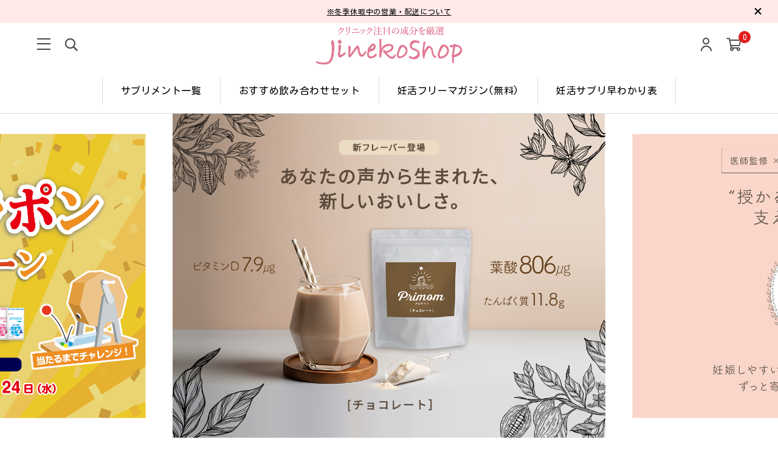

--- FILE ---
content_type: text/html; charset=utf-8
request_url: https://jinekoshop.com/?pid=150293188
body_size: 49803
content:
<!DOCTYPE html>

<html>
  <head>
<meta name="csrf-param" content="authenticity_token" />
<meta name="csrf-token" content="jz6DZzm/4soaaZnbbS+zXtuPkoCeg38hf41vBa7k/0LZ9u/ERwiZJEaXlmgN3hfC0kdER8FUKv3iFK7D6grcxQ==" />
    <script type='text/javascript' data-talkmation='1' data-talkmation-code='vrk9f77' data-talkmation-init-state='' src='https://talkmation.com/scenario/assets/tag.js?code=vrk9f77'></script>
    

    















<meta charset="utf-8">
<meta http-equiv="X-UA-Compatible" content="IE=edge">
<script type="text/javascript">window.NREUM||(NREUM={});NREUM.info={"beacon":"bam.nr-data.net","errorBeacon":"bam.nr-data.net","licenseKey":"NRJS-d1ea94b42469c930b73","applicationID":"518972869","transactionName":"IAtWQEBbXlhTRB0DUDwCV0ZRUR1HXllCSVECF10bW1pWUU4=","queueTime":0,"applicationTime":1525,"agent":""}</script>
<script type="text/javascript">(window.NREUM||(NREUM={})).init={privacy:{cookies_enabled:true},ajax:{deny_list:["bam.nr-data.net"]},feature_flags:["soft_nav"],distributed_tracing:{enabled:true}};(window.NREUM||(NREUM={})).loader_config={agentID:"601517926",accountID:"3016933",trustKey:"3016933",xpid:"VwYGV19QCxAFVVlbAAMPUF0=",licenseKey:"NRJS-d1ea94b42469c930b73",applicationID:"518972869",browserID:"601517926"};;/*! For license information please see nr-loader-full-1.306.0.min.js.LICENSE.txt */
(()=>{var e,t,r={384:(e,t,r)=>{"use strict";r.d(t,{NT:()=>a,US:()=>u,Zm:()=>o,bQ:()=>d,dV:()=>c,pV:()=>l});var n=r(6154),i=r(1863),s=r(1910);const a={beacon:"bam.nr-data.net",errorBeacon:"bam.nr-data.net"};function o(){return n.gm.NREUM||(n.gm.NREUM={}),void 0===n.gm.newrelic&&(n.gm.newrelic=n.gm.NREUM),n.gm.NREUM}function c(){let e=o();return e.o||(e.o={ST:n.gm.setTimeout,SI:n.gm.setImmediate||n.gm.setInterval,CT:n.gm.clearTimeout,XHR:n.gm.XMLHttpRequest,REQ:n.gm.Request,EV:n.gm.Event,PR:n.gm.Promise,MO:n.gm.MutationObserver,FETCH:n.gm.fetch,WS:n.gm.WebSocket},(0,s.i)(...Object.values(e.o))),e}function d(e,t){let r=o();r.initializedAgents??={},t.initializedAt={ms:(0,i.t)(),date:new Date},r.initializedAgents[e]=t}function u(e,t){o()[e]=t}function l(){return function(){let e=o();const t=e.info||{};e.info={beacon:a.beacon,errorBeacon:a.errorBeacon,...t}}(),function(){let e=o();const t=e.init||{};e.init={...t}}(),c(),function(){let e=o();const t=e.loader_config||{};e.loader_config={...t}}(),o()}},782:(e,t,r)=>{"use strict";r.d(t,{T:()=>n});const n=r(860).K7.pageViewTiming},860:(e,t,r)=>{"use strict";r.d(t,{$J:()=>u,K7:()=>c,P3:()=>d,XX:()=>i,Yy:()=>o,df:()=>s,qY:()=>n,v4:()=>a});const n="events",i="jserrors",s="browser/blobs",a="rum",o="browser/logs",c={ajax:"ajax",genericEvents:"generic_events",jserrors:i,logging:"logging",metrics:"metrics",pageAction:"page_action",pageViewEvent:"page_view_event",pageViewTiming:"page_view_timing",sessionReplay:"session_replay",sessionTrace:"session_trace",softNav:"soft_navigations",spa:"spa"},d={[c.pageViewEvent]:1,[c.pageViewTiming]:2,[c.metrics]:3,[c.jserrors]:4,[c.spa]:5,[c.ajax]:6,[c.sessionTrace]:7,[c.softNav]:8,[c.sessionReplay]:9,[c.logging]:10,[c.genericEvents]:11},u={[c.pageViewEvent]:a,[c.pageViewTiming]:n,[c.ajax]:n,[c.spa]:n,[c.softNav]:n,[c.metrics]:i,[c.jserrors]:i,[c.sessionTrace]:s,[c.sessionReplay]:s,[c.logging]:o,[c.genericEvents]:"ins"}},944:(e,t,r)=>{"use strict";r.d(t,{R:()=>i});var n=r(3241);function i(e,t){"function"==typeof console.debug&&(console.debug("New Relic Warning: https://github.com/newrelic/newrelic-browser-agent/blob/main/docs/warning-codes.md#".concat(e),t),(0,n.W)({agentIdentifier:null,drained:null,type:"data",name:"warn",feature:"warn",data:{code:e,secondary:t}}))}},993:(e,t,r)=>{"use strict";r.d(t,{A$:()=>s,ET:()=>a,TZ:()=>o,p_:()=>i});var n=r(860);const i={ERROR:"ERROR",WARN:"WARN",INFO:"INFO",DEBUG:"DEBUG",TRACE:"TRACE"},s={OFF:0,ERROR:1,WARN:2,INFO:3,DEBUG:4,TRACE:5},a="log",o=n.K7.logging},1687:(e,t,r)=>{"use strict";r.d(t,{Ak:()=>d,Ze:()=>h,x3:()=>u});var n=r(3241),i=r(7836),s=r(3606),a=r(860),o=r(2646);const c={};function d(e,t){const r={staged:!1,priority:a.P3[t]||0};l(e),c[e].get(t)||c[e].set(t,r)}function u(e,t){e&&c[e]&&(c[e].get(t)&&c[e].delete(t),p(e,t,!1),c[e].size&&f(e))}function l(e){if(!e)throw new Error("agentIdentifier required");c[e]||(c[e]=new Map)}function h(e="",t="feature",r=!1){if(l(e),!e||!c[e].get(t)||r)return p(e,t);c[e].get(t).staged=!0,f(e)}function f(e){const t=Array.from(c[e]);t.every(([e,t])=>t.staged)&&(t.sort((e,t)=>e[1].priority-t[1].priority),t.forEach(([t])=>{c[e].delete(t),p(e,t)}))}function p(e,t,r=!0){const a=e?i.ee.get(e):i.ee,c=s.i.handlers;if(!a.aborted&&a.backlog&&c){if((0,n.W)({agentIdentifier:e,type:"lifecycle",name:"drain",feature:t}),r){const e=a.backlog[t],r=c[t];if(r){for(let t=0;e&&t<e.length;++t)g(e[t],r);Object.entries(r).forEach(([e,t])=>{Object.values(t||{}).forEach(t=>{t[0]?.on&&t[0]?.context()instanceof o.y&&t[0].on(e,t[1])})})}}a.isolatedBacklog||delete c[t],a.backlog[t]=null,a.emit("drain-"+t,[])}}function g(e,t){var r=e[1];Object.values(t[r]||{}).forEach(t=>{var r=e[0];if(t[0]===r){var n=t[1],i=e[3],s=e[2];n.apply(i,s)}})}},1741:(e,t,r)=>{"use strict";r.d(t,{W:()=>s});var n=r(944),i=r(4261);class s{#e(e,...t){if(this[e]!==s.prototype[e])return this[e](...t);(0,n.R)(35,e)}addPageAction(e,t){return this.#e(i.hG,e,t)}register(e){return this.#e(i.eY,e)}recordCustomEvent(e,t){return this.#e(i.fF,e,t)}setPageViewName(e,t){return this.#e(i.Fw,e,t)}setCustomAttribute(e,t,r){return this.#e(i.cD,e,t,r)}noticeError(e,t){return this.#e(i.o5,e,t)}setUserId(e){return this.#e(i.Dl,e)}setApplicationVersion(e){return this.#e(i.nb,e)}setErrorHandler(e){return this.#e(i.bt,e)}addRelease(e,t){return this.#e(i.k6,e,t)}log(e,t){return this.#e(i.$9,e,t)}start(){return this.#e(i.d3)}finished(e){return this.#e(i.BL,e)}recordReplay(){return this.#e(i.CH)}pauseReplay(){return this.#e(i.Tb)}addToTrace(e){return this.#e(i.U2,e)}setCurrentRouteName(e){return this.#e(i.PA,e)}interaction(e){return this.#e(i.dT,e)}wrapLogger(e,t,r){return this.#e(i.Wb,e,t,r)}measure(e,t){return this.#e(i.V1,e,t)}consent(e){return this.#e(i.Pv,e)}}},1863:(e,t,r)=>{"use strict";function n(){return Math.floor(performance.now())}r.d(t,{t:()=>n})},1910:(e,t,r)=>{"use strict";r.d(t,{i:()=>s});var n=r(944);const i=new Map;function s(...e){return e.every(e=>{if(i.has(e))return i.get(e);const t="function"==typeof e?e.toString():"",r=t.includes("[native code]"),s=t.includes("nrWrapper");return r||s||(0,n.R)(64,e?.name||t),i.set(e,r),r})}},2555:(e,t,r)=>{"use strict";r.d(t,{D:()=>o,f:()=>a});var n=r(384),i=r(8122);const s={beacon:n.NT.beacon,errorBeacon:n.NT.errorBeacon,licenseKey:void 0,applicationID:void 0,sa:void 0,queueTime:void 0,applicationTime:void 0,ttGuid:void 0,user:void 0,account:void 0,product:void 0,extra:void 0,jsAttributes:{},userAttributes:void 0,atts:void 0,transactionName:void 0,tNamePlain:void 0};function a(e){try{return!!e.licenseKey&&!!e.errorBeacon&&!!e.applicationID}catch(e){return!1}}const o=e=>(0,i.a)(e,s)},2614:(e,t,r)=>{"use strict";r.d(t,{BB:()=>a,H3:()=>n,g:()=>d,iL:()=>c,tS:()=>o,uh:()=>i,wk:()=>s});const n="NRBA",i="SESSION",s=144e5,a=18e5,o={STARTED:"session-started",PAUSE:"session-pause",RESET:"session-reset",RESUME:"session-resume",UPDATE:"session-update"},c={SAME_TAB:"same-tab",CROSS_TAB:"cross-tab"},d={OFF:0,FULL:1,ERROR:2}},2646:(e,t,r)=>{"use strict";r.d(t,{y:()=>n});class n{constructor(e){this.contextId=e}}},2843:(e,t,r)=>{"use strict";r.d(t,{G:()=>s,u:()=>i});var n=r(3878);function i(e,t=!1,r,i){(0,n.DD)("visibilitychange",function(){if(t)return void("hidden"===document.visibilityState&&e());e(document.visibilityState)},r,i)}function s(e,t,r){(0,n.sp)("pagehide",e,t,r)}},3241:(e,t,r)=>{"use strict";r.d(t,{W:()=>s});var n=r(6154);const i="newrelic";function s(e={}){try{n.gm.dispatchEvent(new CustomEvent(i,{detail:e}))}catch(e){}}},3304:(e,t,r)=>{"use strict";r.d(t,{A:()=>s});var n=r(7836);const i=()=>{const e=new WeakSet;return(t,r)=>{if("object"==typeof r&&null!==r){if(e.has(r))return;e.add(r)}return r}};function s(e){try{return JSON.stringify(e,i())??""}catch(e){try{n.ee.emit("internal-error",[e])}catch(e){}return""}}},3333:(e,t,r)=>{"use strict";r.d(t,{$v:()=>u,TZ:()=>n,Xh:()=>c,Zp:()=>i,kd:()=>d,mq:()=>o,nf:()=>a,qN:()=>s});const n=r(860).K7.genericEvents,i=["auxclick","click","copy","keydown","paste","scrollend"],s=["focus","blur"],a=4,o=1e3,c=2e3,d=["PageAction","UserAction","BrowserPerformance"],u={RESOURCES:"experimental.resources",REGISTER:"register"}},3434:(e,t,r)=>{"use strict";r.d(t,{Jt:()=>s,YM:()=>d});var n=r(7836),i=r(5607);const s="nr@original:".concat(i.W),a=50;var o=Object.prototype.hasOwnProperty,c=!1;function d(e,t){return e||(e=n.ee),r.inPlace=function(e,t,n,i,s){n||(n="");const a="-"===n.charAt(0);for(let o=0;o<t.length;o++){const c=t[o],d=e[c];l(d)||(e[c]=r(d,a?c+n:n,i,c,s))}},r.flag=s,r;function r(t,r,n,c,d){return l(t)?t:(r||(r=""),nrWrapper[s]=t,function(e,t,r){if(Object.defineProperty&&Object.keys)try{return Object.keys(e).forEach(function(r){Object.defineProperty(t,r,{get:function(){return e[r]},set:function(t){return e[r]=t,t}})}),t}catch(e){u([e],r)}for(var n in e)o.call(e,n)&&(t[n]=e[n])}(t,nrWrapper,e),nrWrapper);function nrWrapper(){var s,o,l,h;let f;try{o=this,s=[...arguments],l="function"==typeof n?n(s,o):n||{}}catch(t){u([t,"",[s,o,c],l],e)}i(r+"start",[s,o,c],l,d);const p=performance.now();let g;try{return h=t.apply(o,s),g=performance.now(),h}catch(e){throw g=performance.now(),i(r+"err",[s,o,e],l,d),f=e,f}finally{const e=g-p,t={start:p,end:g,duration:e,isLongTask:e>=a,methodName:c,thrownError:f};t.isLongTask&&i("long-task",[t,o],l,d),i(r+"end",[s,o,h],l,d)}}}function i(r,n,i,s){if(!c||t){var a=c;c=!0;try{e.emit(r,n,i,t,s)}catch(t){u([t,r,n,i],e)}c=a}}}function u(e,t){t||(t=n.ee);try{t.emit("internal-error",e)}catch(e){}}function l(e){return!(e&&"function"==typeof e&&e.apply&&!e[s])}},3606:(e,t,r)=>{"use strict";r.d(t,{i:()=>s});var n=r(9908);s.on=a;var i=s.handlers={};function s(e,t,r,s){a(s||n.d,i,e,t,r)}function a(e,t,r,i,s){s||(s="feature"),e||(e=n.d);var a=t[s]=t[s]||{};(a[r]=a[r]||[]).push([e,i])}},3738:(e,t,r)=>{"use strict";r.d(t,{He:()=>i,Kp:()=>o,Lc:()=>d,Rz:()=>u,TZ:()=>n,bD:()=>s,d3:()=>a,jx:()=>l,sl:()=>h,uP:()=>c});const n=r(860).K7.sessionTrace,i="bstResource",s="resource",a="-start",o="-end",c="fn"+a,d="fn"+o,u="pushState",l=1e3,h=3e4},3785:(e,t,r)=>{"use strict";r.d(t,{R:()=>c,b:()=>d});var n=r(9908),i=r(1863),s=r(860),a=r(3969),o=r(993);function c(e,t,r={},c=o.p_.INFO,d=!0,u,l=(0,i.t)()){(0,n.p)(a.xV,["API/logging/".concat(c.toLowerCase(),"/called")],void 0,s.K7.metrics,e),(0,n.p)(o.ET,[l,t,r,c,d,u],void 0,s.K7.logging,e)}function d(e){return"string"==typeof e&&Object.values(o.p_).some(t=>t===e.toUpperCase().trim())}},3878:(e,t,r)=>{"use strict";function n(e,t){return{capture:e,passive:!1,signal:t}}function i(e,t,r=!1,i){window.addEventListener(e,t,n(r,i))}function s(e,t,r=!1,i){document.addEventListener(e,t,n(r,i))}r.d(t,{DD:()=>s,jT:()=>n,sp:()=>i})},3969:(e,t,r)=>{"use strict";r.d(t,{TZ:()=>n,XG:()=>o,rs:()=>i,xV:()=>a,z_:()=>s});const n=r(860).K7.metrics,i="sm",s="cm",a="storeSupportabilityMetrics",o="storeEventMetrics"},4234:(e,t,r)=>{"use strict";r.d(t,{W:()=>s});var n=r(7836),i=r(1687);class s{constructor(e,t){this.agentIdentifier=e,this.ee=n.ee.get(e),this.featureName=t,this.blocked=!1}deregisterDrain(){(0,i.x3)(this.agentIdentifier,this.featureName)}}},4261:(e,t,r)=>{"use strict";r.d(t,{$9:()=>d,BL:()=>o,CH:()=>f,Dl:()=>w,Fw:()=>y,PA:()=>m,Pl:()=>n,Pv:()=>E,Tb:()=>l,U2:()=>s,V1:()=>T,Wb:()=>x,bt:()=>b,cD:()=>v,d3:()=>R,dT:()=>c,eY:()=>p,fF:()=>h,hG:()=>i,k6:()=>a,nb:()=>g,o5:()=>u});const n="api-",i="addPageAction",s="addToTrace",a="addRelease",o="finished",c="interaction",d="log",u="noticeError",l="pauseReplay",h="recordCustomEvent",f="recordReplay",p="register",g="setApplicationVersion",m="setCurrentRouteName",v="setCustomAttribute",b="setErrorHandler",y="setPageViewName",w="setUserId",R="start",x="wrapLogger",T="measure",E="consent"},4387:(e,t,r)=>{"use strict";function n(e={}){return!(!e.id||!e.name)}function i(e){return"string"==typeof e&&e.trim().length<501||"number"==typeof e}function s(e,t){if(2!==t?.harvestEndpointVersion)return{};const r=t.agentRef.runtime.appMetadata.agents[0].entityGuid;return n(e)?{"source.id":e.id,"source.name":e.name,"source.type":e.type,"parent.id":e.parent?.id||r}:{"entity.guid":r,appId:t.agentRef.info.applicationID}}r.d(t,{Ux:()=>s,c7:()=>n,yo:()=>i})},5205:(e,t,r)=>{"use strict";r.d(t,{j:()=>A});var n=r(384),i=r(1741);var s=r(2555),a=r(3333);const o=e=>{if(!e||"string"!=typeof e)return!1;try{document.createDocumentFragment().querySelector(e)}catch{return!1}return!0};var c=r(2614),d=r(944),u=r(8122);const l="[data-nr-mask]",h=e=>(0,u.a)(e,(()=>{const e={feature_flags:[],experimental:{allow_registered_children:!1,resources:!1},mask_selector:"*",block_selector:"[data-nr-block]",mask_input_options:{color:!1,date:!1,"datetime-local":!1,email:!1,month:!1,number:!1,range:!1,search:!1,tel:!1,text:!1,time:!1,url:!1,week:!1,textarea:!1,select:!1,password:!0}};return{ajax:{deny_list:void 0,block_internal:!0,enabled:!0,autoStart:!0},api:{get allow_registered_children(){return e.feature_flags.includes(a.$v.REGISTER)||e.experimental.allow_registered_children},set allow_registered_children(t){e.experimental.allow_registered_children=t},duplicate_registered_data:!1},browser_consent_mode:{enabled:!1},distributed_tracing:{enabled:void 0,exclude_newrelic_header:void 0,cors_use_newrelic_header:void 0,cors_use_tracecontext_headers:void 0,allowed_origins:void 0},get feature_flags(){return e.feature_flags},set feature_flags(t){e.feature_flags=t},generic_events:{enabled:!0,autoStart:!0},harvest:{interval:30},jserrors:{enabled:!0,autoStart:!0},logging:{enabled:!0,autoStart:!0},metrics:{enabled:!0,autoStart:!0},obfuscate:void 0,page_action:{enabled:!0},page_view_event:{enabled:!0,autoStart:!0},page_view_timing:{enabled:!0,autoStart:!0},performance:{capture_marks:!1,capture_measures:!1,capture_detail:!0,resources:{get enabled(){return e.feature_flags.includes(a.$v.RESOURCES)||e.experimental.resources},set enabled(t){e.experimental.resources=t},asset_types:[],first_party_domains:[],ignore_newrelic:!0}},privacy:{cookies_enabled:!0},proxy:{assets:void 0,beacon:void 0},session:{expiresMs:c.wk,inactiveMs:c.BB},session_replay:{autoStart:!0,enabled:!1,preload:!1,sampling_rate:10,error_sampling_rate:100,collect_fonts:!1,inline_images:!1,fix_stylesheets:!0,mask_all_inputs:!0,get mask_text_selector(){return e.mask_selector},set mask_text_selector(t){o(t)?e.mask_selector="".concat(t,",").concat(l):""===t||null===t?e.mask_selector=l:(0,d.R)(5,t)},get block_class(){return"nr-block"},get ignore_class(){return"nr-ignore"},get mask_text_class(){return"nr-mask"},get block_selector(){return e.block_selector},set block_selector(t){o(t)?e.block_selector+=",".concat(t):""!==t&&(0,d.R)(6,t)},get mask_input_options(){return e.mask_input_options},set mask_input_options(t){t&&"object"==typeof t?e.mask_input_options={...t,password:!0}:(0,d.R)(7,t)}},session_trace:{enabled:!0,autoStart:!0},soft_navigations:{enabled:!0,autoStart:!0},spa:{enabled:!0,autoStart:!0},ssl:void 0,user_actions:{enabled:!0,elementAttributes:["id","className","tagName","type"]}}})());var f=r(6154),p=r(9324);let g=0;const m={buildEnv:p.F3,distMethod:p.Xs,version:p.xv,originTime:f.WN},v={consented:!1},b={appMetadata:{},get consented(){return this.session?.state?.consent||v.consented},set consented(e){v.consented=e},customTransaction:void 0,denyList:void 0,disabled:!1,harvester:void 0,isolatedBacklog:!1,isRecording:!1,loaderType:void 0,maxBytes:3e4,obfuscator:void 0,onerror:void 0,ptid:void 0,releaseIds:{},session:void 0,timeKeeper:void 0,registeredEntities:[],jsAttributesMetadata:{bytes:0},get harvestCount(){return++g}},y=e=>{const t=(0,u.a)(e,b),r=Object.keys(m).reduce((e,t)=>(e[t]={value:m[t],writable:!1,configurable:!0,enumerable:!0},e),{});return Object.defineProperties(t,r)};var w=r(5701);const R=e=>{const t=e.startsWith("http");e+="/",r.p=t?e:"https://"+e};var x=r(7836),T=r(3241);const E={accountID:void 0,trustKey:void 0,agentID:void 0,licenseKey:void 0,applicationID:void 0,xpid:void 0},S=e=>(0,u.a)(e,E),_=new Set;function A(e,t={},r,a){let{init:o,info:c,loader_config:d,runtime:u={},exposed:l=!0}=t;if(!c){const e=(0,n.pV)();o=e.init,c=e.info,d=e.loader_config}e.init=h(o||{}),e.loader_config=S(d||{}),c.jsAttributes??={},f.bv&&(c.jsAttributes.isWorker=!0),e.info=(0,s.D)(c);const p=e.init,g=[c.beacon,c.errorBeacon];_.has(e.agentIdentifier)||(p.proxy.assets&&(R(p.proxy.assets),g.push(p.proxy.assets)),p.proxy.beacon&&g.push(p.proxy.beacon),e.beacons=[...g],function(e){const t=(0,n.pV)();Object.getOwnPropertyNames(i.W.prototype).forEach(r=>{const n=i.W.prototype[r];if("function"!=typeof n||"constructor"===n)return;let s=t[r];e[r]&&!1!==e.exposed&&"micro-agent"!==e.runtime?.loaderType&&(t[r]=(...t)=>{const n=e[r](...t);return s?s(...t):n})})}(e),(0,n.US)("activatedFeatures",w.B),e.runSoftNavOverSpa&&=!0===p.soft_navigations.enabled&&p.feature_flags.includes("soft_nav")),u.denyList=[...p.ajax.deny_list||[],...p.ajax.block_internal?g:[]],u.ptid=e.agentIdentifier,u.loaderType=r,e.runtime=y(u),_.has(e.agentIdentifier)||(e.ee=x.ee.get(e.agentIdentifier),e.exposed=l,(0,T.W)({agentIdentifier:e.agentIdentifier,drained:!!w.B?.[e.agentIdentifier],type:"lifecycle",name:"initialize",feature:void 0,data:e.config})),_.add(e.agentIdentifier)}},5270:(e,t,r)=>{"use strict";r.d(t,{Aw:()=>a,SR:()=>s,rF:()=>o});var n=r(384),i=r(7767);function s(e){return!!(0,n.dV)().o.MO&&(0,i.V)(e)&&!0===e?.session_trace.enabled}function a(e){return!0===e?.session_replay.preload&&s(e)}function o(e,t){try{if("string"==typeof t?.type){if("password"===t.type.toLowerCase())return"*".repeat(e?.length||0);if(void 0!==t?.dataset?.nrUnmask||t?.classList?.contains("nr-unmask"))return e}}catch(e){}return"string"==typeof e?e.replace(/[\S]/g,"*"):"*".repeat(e?.length||0)}},5289:(e,t,r)=>{"use strict";r.d(t,{GG:()=>a,Qr:()=>c,sB:()=>o});var n=r(3878),i=r(6389);function s(){return"undefined"==typeof document||"complete"===document.readyState}function a(e,t){if(s())return e();const r=(0,i.J)(e),a=setInterval(()=>{s()&&(clearInterval(a),r())},500);(0,n.sp)("load",r,t)}function o(e){if(s())return e();(0,n.DD)("DOMContentLoaded",e)}function c(e){if(s())return e();(0,n.sp)("popstate",e)}},5607:(e,t,r)=>{"use strict";r.d(t,{W:()=>n});const n=(0,r(9566).bz)()},5701:(e,t,r)=>{"use strict";r.d(t,{B:()=>s,t:()=>a});var n=r(3241);const i=new Set,s={};function a(e,t){const r=t.agentIdentifier;s[r]??={},e&&"object"==typeof e&&(i.has(r)||(t.ee.emit("rumresp",[e]),s[r]=e,i.add(r),(0,n.W)({agentIdentifier:r,loaded:!0,drained:!0,type:"lifecycle",name:"load",feature:void 0,data:e})))}},6154:(e,t,r)=>{"use strict";r.d(t,{OF:()=>d,RI:()=>i,WN:()=>h,bv:()=>s,eN:()=>f,gm:()=>a,lR:()=>l,m:()=>c,mw:()=>o,sb:()=>u});var n=r(1863);const i="undefined"!=typeof window&&!!window.document,s="undefined"!=typeof WorkerGlobalScope&&("undefined"!=typeof self&&self instanceof WorkerGlobalScope&&self.navigator instanceof WorkerNavigator||"undefined"!=typeof globalThis&&globalThis instanceof WorkerGlobalScope&&globalThis.navigator instanceof WorkerNavigator),a=i?window:"undefined"!=typeof WorkerGlobalScope&&("undefined"!=typeof self&&self instanceof WorkerGlobalScope&&self||"undefined"!=typeof globalThis&&globalThis instanceof WorkerGlobalScope&&globalThis),o=Boolean("hidden"===a?.document?.visibilityState),c=""+a?.location,d=/iPad|iPhone|iPod/.test(a.navigator?.userAgent),u=d&&"undefined"==typeof SharedWorker,l=(()=>{const e=a.navigator?.userAgent?.match(/Firefox[/\s](\d+\.\d+)/);return Array.isArray(e)&&e.length>=2?+e[1]:0})(),h=Date.now()-(0,n.t)(),f=()=>"undefined"!=typeof PerformanceNavigationTiming&&a?.performance?.getEntriesByType("navigation")?.[0]?.responseStart},6344:(e,t,r)=>{"use strict";r.d(t,{BB:()=>u,Qb:()=>l,TZ:()=>i,Ug:()=>a,Vh:()=>s,_s:()=>o,bc:()=>d,yP:()=>c});var n=r(2614);const i=r(860).K7.sessionReplay,s="errorDuringReplay",a=.12,o={DomContentLoaded:0,Load:1,FullSnapshot:2,IncrementalSnapshot:3,Meta:4,Custom:5},c={[n.g.ERROR]:15e3,[n.g.FULL]:3e5,[n.g.OFF]:0},d={RESET:{message:"Session was reset",sm:"Reset"},IMPORT:{message:"Recorder failed to import",sm:"Import"},TOO_MANY:{message:"429: Too Many Requests",sm:"Too-Many"},TOO_BIG:{message:"Payload was too large",sm:"Too-Big"},CROSS_TAB:{message:"Session Entity was set to OFF on another tab",sm:"Cross-Tab"},ENTITLEMENTS:{message:"Session Replay is not allowed and will not be started",sm:"Entitlement"}},u=5e3,l={API:"api",RESUME:"resume",SWITCH_TO_FULL:"switchToFull",INITIALIZE:"initialize",PRELOAD:"preload"}},6389:(e,t,r)=>{"use strict";function n(e,t=500,r={}){const n=r?.leading||!1;let i;return(...r)=>{n&&void 0===i&&(e.apply(this,r),i=setTimeout(()=>{i=clearTimeout(i)},t)),n||(clearTimeout(i),i=setTimeout(()=>{e.apply(this,r)},t))}}function i(e){let t=!1;return(...r)=>{t||(t=!0,e.apply(this,r))}}r.d(t,{J:()=>i,s:()=>n})},6630:(e,t,r)=>{"use strict";r.d(t,{T:()=>n});const n=r(860).K7.pageViewEvent},6774:(e,t,r)=>{"use strict";r.d(t,{T:()=>n});const n=r(860).K7.jserrors},7295:(e,t,r)=>{"use strict";r.d(t,{Xv:()=>a,gX:()=>i,iW:()=>s});var n=[];function i(e){if(!e||s(e))return!1;if(0===n.length)return!0;for(var t=0;t<n.length;t++){var r=n[t];if("*"===r.hostname)return!1;if(o(r.hostname,e.hostname)&&c(r.pathname,e.pathname))return!1}return!0}function s(e){return void 0===e.hostname}function a(e){if(n=[],e&&e.length)for(var t=0;t<e.length;t++){let r=e[t];if(!r)continue;0===r.indexOf("http://")?r=r.substring(7):0===r.indexOf("https://")&&(r=r.substring(8));const i=r.indexOf("/");let s,a;i>0?(s=r.substring(0,i),a=r.substring(i)):(s=r,a="");let[o]=s.split(":");n.push({hostname:o,pathname:a})}}function o(e,t){return!(e.length>t.length)&&t.indexOf(e)===t.length-e.length}function c(e,t){return 0===e.indexOf("/")&&(e=e.substring(1)),0===t.indexOf("/")&&(t=t.substring(1)),""===e||e===t}},7485:(e,t,r)=>{"use strict";r.d(t,{D:()=>i});var n=r(6154);function i(e){if(0===(e||"").indexOf("data:"))return{protocol:"data"};try{const t=new URL(e,location.href),r={port:t.port,hostname:t.hostname,pathname:t.pathname,search:t.search,protocol:t.protocol.slice(0,t.protocol.indexOf(":")),sameOrigin:t.protocol===n.gm?.location?.protocol&&t.host===n.gm?.location?.host};return r.port&&""!==r.port||("http:"===t.protocol&&(r.port="80"),"https:"===t.protocol&&(r.port="443")),r.pathname&&""!==r.pathname?r.pathname.startsWith("/")||(r.pathname="/".concat(r.pathname)):r.pathname="/",r}catch(e){return{}}}},7699:(e,t,r)=>{"use strict";r.d(t,{It:()=>s,KC:()=>o,No:()=>i,qh:()=>a});var n=r(860);const i=16e3,s=1e6,a="SESSION_ERROR",o={[n.K7.logging]:!0,[n.K7.genericEvents]:!1,[n.K7.jserrors]:!1,[n.K7.ajax]:!1}},7767:(e,t,r)=>{"use strict";r.d(t,{V:()=>i});var n=r(6154);const i=e=>n.RI&&!0===e?.privacy.cookies_enabled},7836:(e,t,r)=>{"use strict";r.d(t,{P:()=>o,ee:()=>c});var n=r(384),i=r(8990),s=r(2646),a=r(5607);const o="nr@context:".concat(a.W),c=function e(t,r){var n={},a={},u={},l=!1;try{l=16===r.length&&d.initializedAgents?.[r]?.runtime.isolatedBacklog}catch(e){}var h={on:p,addEventListener:p,removeEventListener:function(e,t){var r=n[e];if(!r)return;for(var i=0;i<r.length;i++)r[i]===t&&r.splice(i,1)},emit:function(e,r,n,i,s){!1!==s&&(s=!0);if(c.aborted&&!i)return;t&&s&&t.emit(e,r,n);var o=f(n);g(e).forEach(e=>{e.apply(o,r)});var d=v()[a[e]];d&&d.push([h,e,r,o]);return o},get:m,listeners:g,context:f,buffer:function(e,t){const r=v();if(t=t||"feature",h.aborted)return;Object.entries(e||{}).forEach(([e,n])=>{a[n]=t,t in r||(r[t]=[])})},abort:function(){h._aborted=!0,Object.keys(h.backlog).forEach(e=>{delete h.backlog[e]})},isBuffering:function(e){return!!v()[a[e]]},debugId:r,backlog:l?{}:t&&"object"==typeof t.backlog?t.backlog:{},isolatedBacklog:l};return Object.defineProperty(h,"aborted",{get:()=>{let e=h._aborted||!1;return e||(t&&(e=t.aborted),e)}}),h;function f(e){return e&&e instanceof s.y?e:e?(0,i.I)(e,o,()=>new s.y(o)):new s.y(o)}function p(e,t){n[e]=g(e).concat(t)}function g(e){return n[e]||[]}function m(t){return u[t]=u[t]||e(h,t)}function v(){return h.backlog}}(void 0,"globalEE"),d=(0,n.Zm)();d.ee||(d.ee=c)},8122:(e,t,r)=>{"use strict";r.d(t,{a:()=>i});var n=r(944);function i(e,t){try{if(!e||"object"!=typeof e)return(0,n.R)(3);if(!t||"object"!=typeof t)return(0,n.R)(4);const r=Object.create(Object.getPrototypeOf(t),Object.getOwnPropertyDescriptors(t)),s=0===Object.keys(r).length?e:r;for(let a in s)if(void 0!==e[a])try{if(null===e[a]){r[a]=null;continue}Array.isArray(e[a])&&Array.isArray(t[a])?r[a]=Array.from(new Set([...e[a],...t[a]])):"object"==typeof e[a]&&"object"==typeof t[a]?r[a]=i(e[a],t[a]):r[a]=e[a]}catch(e){r[a]||(0,n.R)(1,e)}return r}catch(e){(0,n.R)(2,e)}}},8139:(e,t,r)=>{"use strict";r.d(t,{u:()=>h});var n=r(7836),i=r(3434),s=r(8990),a=r(6154);const o={},c=a.gm.XMLHttpRequest,d="addEventListener",u="removeEventListener",l="nr@wrapped:".concat(n.P);function h(e){var t=function(e){return(e||n.ee).get("events")}(e);if(o[t.debugId]++)return t;o[t.debugId]=1;var r=(0,i.YM)(t,!0);function h(e){r.inPlace(e,[d,u],"-",p)}function p(e,t){return e[1]}return"getPrototypeOf"in Object&&(a.RI&&f(document,h),c&&f(c.prototype,h),f(a.gm,h)),t.on(d+"-start",function(e,t){var n=e[1];if(null!==n&&("function"==typeof n||"object"==typeof n)&&"newrelic"!==e[0]){var i=(0,s.I)(n,l,function(){var e={object:function(){if("function"!=typeof n.handleEvent)return;return n.handleEvent.apply(n,arguments)},function:n}[typeof n];return e?r(e,"fn-",null,e.name||"anonymous"):n});this.wrapped=e[1]=i}}),t.on(u+"-start",function(e){e[1]=this.wrapped||e[1]}),t}function f(e,t,...r){let n=e;for(;"object"==typeof n&&!Object.prototype.hasOwnProperty.call(n,d);)n=Object.getPrototypeOf(n);n&&t(n,...r)}},8374:(e,t,r)=>{r.nc=(()=>{try{return document?.currentScript?.nonce}catch(e){}return""})()},8990:(e,t,r)=>{"use strict";r.d(t,{I:()=>i});var n=Object.prototype.hasOwnProperty;function i(e,t,r){if(n.call(e,t))return e[t];var i=r();if(Object.defineProperty&&Object.keys)try{return Object.defineProperty(e,t,{value:i,writable:!0,enumerable:!1}),i}catch(e){}return e[t]=i,i}},9300:(e,t,r)=>{"use strict";r.d(t,{T:()=>n});const n=r(860).K7.ajax},9324:(e,t,r)=>{"use strict";r.d(t,{AJ:()=>a,F3:()=>i,Xs:()=>s,Yq:()=>o,xv:()=>n});const n="1.306.0",i="PROD",s="CDN",a="@newrelic/rrweb",o="1.0.1"},9566:(e,t,r)=>{"use strict";r.d(t,{LA:()=>o,ZF:()=>c,bz:()=>a,el:()=>d});var n=r(6154);const i="xxxxxxxx-xxxx-4xxx-yxxx-xxxxxxxxxxxx";function s(e,t){return e?15&e[t]:16*Math.random()|0}function a(){const e=n.gm?.crypto||n.gm?.msCrypto;let t,r=0;return e&&e.getRandomValues&&(t=e.getRandomValues(new Uint8Array(30))),i.split("").map(e=>"x"===e?s(t,r++).toString(16):"y"===e?(3&s()|8).toString(16):e).join("")}function o(e){const t=n.gm?.crypto||n.gm?.msCrypto;let r,i=0;t&&t.getRandomValues&&(r=t.getRandomValues(new Uint8Array(e)));const a=[];for(var o=0;o<e;o++)a.push(s(r,i++).toString(16));return a.join("")}function c(){return o(16)}function d(){return o(32)}},9908:(e,t,r)=>{"use strict";r.d(t,{d:()=>n,p:()=>i});var n=r(7836).ee.get("handle");function i(e,t,r,i,s){s?(s.buffer([e],i),s.emit(e,t,r)):(n.buffer([e],i),n.emit(e,t,r))}}},n={};function i(e){var t=n[e];if(void 0!==t)return t.exports;var s=n[e]={exports:{}};return r[e](s,s.exports,i),s.exports}i.m=r,i.d=(e,t)=>{for(var r in t)i.o(t,r)&&!i.o(e,r)&&Object.defineProperty(e,r,{enumerable:!0,get:t[r]})},i.f={},i.e=e=>Promise.all(Object.keys(i.f).reduce((t,r)=>(i.f[r](e,t),t),[])),i.u=e=>({95:"nr-full-compressor",222:"nr-full-recorder",891:"nr-full"}[e]+"-1.306.0.min.js"),i.o=(e,t)=>Object.prototype.hasOwnProperty.call(e,t),e={},t="NRBA-1.306.0.PROD:",i.l=(r,n,s,a)=>{if(e[r])e[r].push(n);else{var o,c;if(void 0!==s)for(var d=document.getElementsByTagName("script"),u=0;u<d.length;u++){var l=d[u];if(l.getAttribute("src")==r||l.getAttribute("data-webpack")==t+s){o=l;break}}if(!o){c=!0;var h={891:"sha512-/qWwMy3p/JNeZV9rxHDveO1SVRPsZc7FtEp+2Lwg2eXDKVTRsSkepoVKGoM6a2PaBKhi7tgk9Syz3GHhV/yEBw==",222:"sha512-TKprBSnI/se97DcqYC50sbV35OK4fdHFoUVFjQ3MxPzZoM9kVYF05SBRTnmHgdFeKzeyKrmNtyMZ/laMgnVIYw==",95:"sha512-Biiz6/+C2nyMTq0pqutBfzkUzT6wYxHWDsq0djpz1lZPBXEE/rPEha8AflYkYG65zieTtpxqEWp7DB+N32u4RA=="};(o=document.createElement("script")).charset="utf-8",i.nc&&o.setAttribute("nonce",i.nc),o.setAttribute("data-webpack",t+s),o.src=r,0!==o.src.indexOf(window.location.origin+"/")&&(o.crossOrigin="anonymous"),h[a]&&(o.integrity=h[a])}e[r]=[n];var f=(t,n)=>{o.onerror=o.onload=null,clearTimeout(p);var i=e[r];if(delete e[r],o.parentNode&&o.parentNode.removeChild(o),i&&i.forEach(e=>e(n)),t)return t(n)},p=setTimeout(f.bind(null,void 0,{type:"timeout",target:o}),12e4);o.onerror=f.bind(null,o.onerror),o.onload=f.bind(null,o.onload),c&&document.head.appendChild(o)}},i.r=e=>{"undefined"!=typeof Symbol&&Symbol.toStringTag&&Object.defineProperty(e,Symbol.toStringTag,{value:"Module"}),Object.defineProperty(e,"__esModule",{value:!0})},i.p="https://js-agent.newrelic.com/",(()=>{var e={85:0,959:0};i.f.j=(t,r)=>{var n=i.o(e,t)?e[t]:void 0;if(0!==n)if(n)r.push(n[2]);else{var s=new Promise((r,i)=>n=e[t]=[r,i]);r.push(n[2]=s);var a=i.p+i.u(t),o=new Error;i.l(a,r=>{if(i.o(e,t)&&(0!==(n=e[t])&&(e[t]=void 0),n)){var s=r&&("load"===r.type?"missing":r.type),a=r&&r.target&&r.target.src;o.message="Loading chunk "+t+" failed: ("+s+": "+a+")",o.name="ChunkLoadError",o.type=s,o.request=a,n[1](o)}},"chunk-"+t,t)}};var t=(t,r)=>{var n,s,[a,o,c]=r,d=0;if(a.some(t=>0!==e[t])){for(n in o)i.o(o,n)&&(i.m[n]=o[n]);if(c)c(i)}for(t&&t(r);d<a.length;d++)s=a[d],i.o(e,s)&&e[s]&&e[s][0](),e[s]=0},r=self["webpackChunk:NRBA-1.306.0.PROD"]=self["webpackChunk:NRBA-1.306.0.PROD"]||[];r.forEach(t.bind(null,0)),r.push=t.bind(null,r.push.bind(r))})(),(()=>{"use strict";i(8374);var e=i(9566),t=i(1741);class r extends t.W{agentIdentifier=(0,e.LA)(16)}var n=i(860);const s=Object.values(n.K7);var a=i(5205);var o=i(9908),c=i(1863),d=i(4261),u=i(3241),l=i(944),h=i(5701),f=i(3969);function p(e,t,i,s){const a=s||i;!a||a[e]&&a[e]!==r.prototype[e]||(a[e]=function(){(0,o.p)(f.xV,["API/"+e+"/called"],void 0,n.K7.metrics,i.ee),(0,u.W)({agentIdentifier:i.agentIdentifier,drained:!!h.B?.[i.agentIdentifier],type:"data",name:"api",feature:d.Pl+e,data:{}});try{return t.apply(this,arguments)}catch(e){(0,l.R)(23,e)}})}function g(e,t,r,n,i){const s=e.info;null===r?delete s.jsAttributes[t]:s.jsAttributes[t]=r,(i||null===r)&&(0,o.p)(d.Pl+n,[(0,c.t)(),t,r],void 0,"session",e.ee)}var m=i(1687),v=i(4234),b=i(5289),y=i(6154),w=i(5270),R=i(7767),x=i(6389),T=i(7699);class E extends v.W{constructor(e,t){super(e.agentIdentifier,t),this.agentRef=e,this.abortHandler=void 0,this.featAggregate=void 0,this.loadedSuccessfully=void 0,this.onAggregateImported=new Promise(e=>{this.loadedSuccessfully=e}),this.deferred=Promise.resolve(),!1===e.init[this.featureName].autoStart?this.deferred=new Promise((t,r)=>{this.ee.on("manual-start-all",(0,x.J)(()=>{(0,m.Ak)(e.agentIdentifier,this.featureName),t()}))}):(0,m.Ak)(e.agentIdentifier,t)}importAggregator(e,t,r={}){if(this.featAggregate)return;const n=async()=>{let n;await this.deferred;try{if((0,R.V)(e.init)){const{setupAgentSession:t}=await i.e(891).then(i.bind(i,8766));n=t(e)}}catch(e){(0,l.R)(20,e),this.ee.emit("internal-error",[e]),(0,o.p)(T.qh,[e],void 0,this.featureName,this.ee)}try{if(!this.#t(this.featureName,n,e.init))return(0,m.Ze)(this.agentIdentifier,this.featureName),void this.loadedSuccessfully(!1);const{Aggregate:i}=await t();this.featAggregate=new i(e,r),e.runtime.harvester.initializedAggregates.push(this.featAggregate),this.loadedSuccessfully(!0)}catch(e){(0,l.R)(34,e),this.abortHandler?.(),(0,m.Ze)(this.agentIdentifier,this.featureName,!0),this.loadedSuccessfully(!1),this.ee&&this.ee.abort()}};y.RI?(0,b.GG)(()=>n(),!0):n()}#t(e,t,r){if(this.blocked)return!1;switch(e){case n.K7.sessionReplay:return(0,w.SR)(r)&&!!t;case n.K7.sessionTrace:return!!t;default:return!0}}}var S=i(6630),_=i(2614);class A extends E{static featureName=S.T;constructor(e){var t;super(e,S.T),this.setupInspectionEvents(e.agentIdentifier),t=e,p(d.Fw,function(e,r){"string"==typeof e&&("/"!==e.charAt(0)&&(e="/"+e),t.runtime.customTransaction=(r||"http://custom.transaction")+e,(0,o.p)(d.Pl+d.Fw,[(0,c.t)()],void 0,void 0,t.ee))},t),this.importAggregator(e,()=>i.e(891).then(i.bind(i,3718)))}setupInspectionEvents(e){const t=(t,r)=>{t&&(0,u.W)({agentIdentifier:e,timeStamp:t.timeStamp,loaded:"complete"===t.target.readyState,type:"window",name:r,data:t.target.location+""})};(0,b.sB)(e=>{t(e,"DOMContentLoaded")}),(0,b.GG)(e=>{t(e,"load")}),(0,b.Qr)(e=>{t(e,"navigate")}),this.ee.on(_.tS.UPDATE,(t,r)=>{(0,u.W)({agentIdentifier:e,type:"lifecycle",name:"session",data:r})})}}var O=i(384);var I=i(2843),N=i(782);class P extends E{static featureName=N.T;constructor(e){super(e,N.T),y.RI&&((0,I.u)(()=>(0,o.p)("docHidden",[(0,c.t)()],void 0,N.T,this.ee),!0),(0,I.G)(()=>(0,o.p)("winPagehide",[(0,c.t)()],void 0,N.T,this.ee)),this.importAggregator(e,()=>i.e(891).then(i.bind(i,9018))))}}class k extends E{static featureName=f.TZ;constructor(e){super(e,f.TZ),y.RI&&document.addEventListener("securitypolicyviolation",e=>{(0,o.p)(f.xV,["Generic/CSPViolation/Detected"],void 0,this.featureName,this.ee)}),this.importAggregator(e,()=>i.e(891).then(i.bind(i,6555)))}}var D=i(6774),C=i(3878),j=i(3304);class L{constructor(e,t,r,n,i){this.name="UncaughtError",this.message="string"==typeof e?e:(0,j.A)(e),this.sourceURL=t,this.line=r,this.column=n,this.__newrelic=i}}function M(e){return K(e)?e:new L(void 0!==e?.message?e.message:e,e?.filename||e?.sourceURL,e?.lineno||e?.line,e?.colno||e?.col,e?.__newrelic,e?.cause)}function H(e){const t="Unhandled Promise Rejection: ";if(!e?.reason)return;if(K(e.reason)){try{e.reason.message.startsWith(t)||(e.reason.message=t+e.reason.message)}catch(e){}return M(e.reason)}const r=M(e.reason);return(r.message||"").startsWith(t)||(r.message=t+r.message),r}function B(e){if(e.error instanceof SyntaxError&&!/:\d+$/.test(e.error.stack?.trim())){const t=new L(e.message,e.filename,e.lineno,e.colno,e.error.__newrelic,e.cause);return t.name=SyntaxError.name,t}return K(e.error)?e.error:M(e)}function K(e){return e instanceof Error&&!!e.stack}function W(e,t,r,i,s=(0,c.t)()){"string"==typeof e&&(e=new Error(e)),(0,o.p)("err",[e,s,!1,t,r.runtime.isRecording,void 0,i],void 0,n.K7.jserrors,r.ee),(0,o.p)("uaErr",[],void 0,n.K7.genericEvents,r.ee)}var F=i(4387),U=i(993),V=i(3785);function z(e,{customAttributes:t={},level:r=U.p_.INFO}={},n,i,s=(0,c.t)()){(0,V.R)(n.ee,e,t,r,!1,i,s)}function G(e,t,r,i,s=(0,c.t)()){(0,o.p)(d.Pl+d.hG,[s,e,t,i],void 0,n.K7.genericEvents,r.ee)}function q(e,t,r,i,s=(0,c.t)()){const{start:a,end:u,customAttributes:h}=t||{},f={customAttributes:h||{}};if("object"!=typeof f.customAttributes||"string"!=typeof e||0===e.length)return void(0,l.R)(57);const p=(e,t)=>null==e?t:"number"==typeof e?e:e instanceof PerformanceMark?e.startTime:Number.NaN;if(f.start=p(a,0),f.end=p(u,s),Number.isNaN(f.start)||Number.isNaN(f.end))(0,l.R)(57);else{if(f.duration=f.end-f.start,!(f.duration<0))return(0,o.p)(d.Pl+d.V1,[f,e,i],void 0,n.K7.genericEvents,r.ee),f;(0,l.R)(58)}}function Z(e,t={},r,i,s=(0,c.t)()){(0,o.p)(d.Pl+d.fF,[s,e,t,i],void 0,n.K7.genericEvents,r.ee)}function X(e){p(d.eY,function(t){return J(e,t)},e)}function J(e,t,r){const i={};(0,l.R)(54,"newrelic.register"),t||={},t.type="MFE",t.licenseKey||=e.info.licenseKey,t.blocked=!1,t.parent=r||{};let s=()=>{};const a=e.runtime.registeredEntities,d=a.find(({metadata:{target:{id:e,name:r}}})=>e===t.id);if(d)return d.metadata.target.name!==t.name&&(d.metadata.target.name=t.name),d;const u=e=>{t.blocked=!0,s=e};e.init.api.allow_registered_children||u((0,x.J)(()=>(0,l.R)(55))),(0,F.c7)(t)||u((0,x.J)(()=>(0,l.R)(48,t))),(0,F.yo)(t.id)&&(0,F.yo)(t.name)||u((0,x.J)(()=>(0,l.R)(48,t)));const h={addPageAction:(r,n={})=>m(G,[r,{...i,...n},e],t),log:(r,n={})=>m(z,[r,{...n,customAttributes:{...i,...n.customAttributes||{}}},e],t),measure:(r,n={})=>m(q,[r,{...n,customAttributes:{...i,...n.customAttributes||{}}},e],t),noticeError:(r,n={})=>m(W,[r,{...i,...n},e],t),register:(t={})=>m(J,[e,t],h.metadata.target),recordCustomEvent:(r,n={})=>m(Z,[r,{...i,...n},e],t),setApplicationVersion:e=>g("application.version",e),setCustomAttribute:(e,t)=>g(e,t),setUserId:e=>g("enduser.id",e),metadata:{customAttributes:i,target:t}},p=()=>(t.blocked&&s(),t.blocked);p()||a.push(h);const g=(e,t)=>{p()||(i[e]=t)},m=(t,r,i)=>{if(p())return;const s=(0,c.t)();(0,o.p)(f.xV,["API/register/".concat(t.name,"/called")],void 0,n.K7.metrics,e.ee);try{return e.init.api.duplicate_registered_data&&"register"!==t.name&&t(...r,void 0,s),t(...r,i,s)}catch(e){(0,l.R)(50,e)}};return h}class Y extends E{static featureName=D.T;constructor(e){var t;super(e,D.T),t=e,p(d.o5,(e,r)=>W(e,r,t),t),function(e){p(d.bt,function(t){e.runtime.onerror=t},e)}(e),function(e){let t=0;p(d.k6,function(e,r){++t>10||(this.runtime.releaseIds[e.slice(-200)]=(""+r).slice(-200))},e)}(e),X(e);try{this.removeOnAbort=new AbortController}catch(e){}this.ee.on("internal-error",(t,r)=>{this.abortHandler&&(0,o.p)("ierr",[M(t),(0,c.t)(),!0,{},e.runtime.isRecording,r],void 0,this.featureName,this.ee)}),y.gm.addEventListener("unhandledrejection",t=>{this.abortHandler&&(0,o.p)("err",[H(t),(0,c.t)(),!1,{unhandledPromiseRejection:1},e.runtime.isRecording],void 0,this.featureName,this.ee)},(0,C.jT)(!1,this.removeOnAbort?.signal)),y.gm.addEventListener("error",t=>{this.abortHandler&&(0,o.p)("err",[B(t),(0,c.t)(),!1,{},e.runtime.isRecording],void 0,this.featureName,this.ee)},(0,C.jT)(!1,this.removeOnAbort?.signal)),this.abortHandler=this.#r,this.importAggregator(e,()=>i.e(891).then(i.bind(i,2176)))}#r(){this.removeOnAbort?.abort(),this.abortHandler=void 0}}var Q=i(8990);let ee=1;function te(e){const t=typeof e;return!e||"object"!==t&&"function"!==t?-1:e===y.gm?0:(0,Q.I)(e,"nr@id",function(){return ee++})}function re(e){if("string"==typeof e&&e.length)return e.length;if("object"==typeof e){if("undefined"!=typeof ArrayBuffer&&e instanceof ArrayBuffer&&e.byteLength)return e.byteLength;if("undefined"!=typeof Blob&&e instanceof Blob&&e.size)return e.size;if(!("undefined"!=typeof FormData&&e instanceof FormData))try{return(0,j.A)(e).length}catch(e){return}}}var ne=i(8139),ie=i(7836),se=i(3434);const ae={},oe=["open","send"];function ce(e){var t=e||ie.ee;const r=function(e){return(e||ie.ee).get("xhr")}(t);if(void 0===y.gm.XMLHttpRequest)return r;if(ae[r.debugId]++)return r;ae[r.debugId]=1,(0,ne.u)(t);var n=(0,se.YM)(r),i=y.gm.XMLHttpRequest,s=y.gm.MutationObserver,a=y.gm.Promise,o=y.gm.setInterval,c="readystatechange",d=["onload","onerror","onabort","onloadstart","onloadend","onprogress","ontimeout"],u=[],h=y.gm.XMLHttpRequest=function(e){const t=new i(e),s=r.context(t);try{r.emit("new-xhr",[t],s),t.addEventListener(c,(a=s,function(){var e=this;e.readyState>3&&!a.resolved&&(a.resolved=!0,r.emit("xhr-resolved",[],e)),n.inPlace(e,d,"fn-",b)}),(0,C.jT)(!1))}catch(e){(0,l.R)(15,e);try{r.emit("internal-error",[e])}catch(e){}}var a;return t};function f(e,t){n.inPlace(t,["onreadystatechange"],"fn-",b)}if(function(e,t){for(var r in e)t[r]=e[r]}(i,h),h.prototype=i.prototype,n.inPlace(h.prototype,oe,"-xhr-",b),r.on("send-xhr-start",function(e,t){f(e,t),function(e){u.push(e),s&&(p?p.then(v):o?o(v):(g=-g,m.data=g))}(t)}),r.on("open-xhr-start",f),s){var p=a&&a.resolve();if(!o&&!a){var g=1,m=document.createTextNode(g);new s(v).observe(m,{characterData:!0})}}else t.on("fn-end",function(e){e[0]&&e[0].type===c||v()});function v(){for(var e=0;e<u.length;e++)f(0,u[e]);u.length&&(u=[])}function b(e,t){return t}return r}var de="fetch-",ue=de+"body-",le=["arrayBuffer","blob","json","text","formData"],he=y.gm.Request,fe=y.gm.Response,pe="prototype";const ge={};function me(e){const t=function(e){return(e||ie.ee).get("fetch")}(e);if(!(he&&fe&&y.gm.fetch))return t;if(ge[t.debugId]++)return t;function r(e,r,n){var i=e[r];"function"==typeof i&&(e[r]=function(){var e,r=[...arguments],s={};t.emit(n+"before-start",[r],s),s[ie.P]&&s[ie.P].dt&&(e=s[ie.P].dt);var a=i.apply(this,r);return t.emit(n+"start",[r,e],a),a.then(function(e){return t.emit(n+"end",[null,e],a),e},function(e){throw t.emit(n+"end",[e],a),e})})}return ge[t.debugId]=1,le.forEach(e=>{r(he[pe],e,ue),r(fe[pe],e,ue)}),r(y.gm,"fetch",de),t.on(de+"end",function(e,r){var n=this;if(r){var i=r.headers.get("content-length");null!==i&&(n.rxSize=i),t.emit(de+"done",[null,r],n)}else t.emit(de+"done",[e],n)}),t}var ve=i(7485);class be{constructor(e){this.agentRef=e}generateTracePayload(t){const r=this.agentRef.loader_config;if(!this.shouldGenerateTrace(t)||!r)return null;var n=(r.accountID||"").toString()||null,i=(r.agentID||"").toString()||null,s=(r.trustKey||"").toString()||null;if(!n||!i)return null;var a=(0,e.ZF)(),o=(0,e.el)(),c=Date.now(),d={spanId:a,traceId:o,timestamp:c};return(t.sameOrigin||this.isAllowedOrigin(t)&&this.useTraceContextHeadersForCors())&&(d.traceContextParentHeader=this.generateTraceContextParentHeader(a,o),d.traceContextStateHeader=this.generateTraceContextStateHeader(a,c,n,i,s)),(t.sameOrigin&&!this.excludeNewrelicHeader()||!t.sameOrigin&&this.isAllowedOrigin(t)&&this.useNewrelicHeaderForCors())&&(d.newrelicHeader=this.generateTraceHeader(a,o,c,n,i,s)),d}generateTraceContextParentHeader(e,t){return"00-"+t+"-"+e+"-01"}generateTraceContextStateHeader(e,t,r,n,i){return i+"@nr=0-1-"+r+"-"+n+"-"+e+"----"+t}generateTraceHeader(e,t,r,n,i,s){if(!("function"==typeof y.gm?.btoa))return null;var a={v:[0,1],d:{ty:"Browser",ac:n,ap:i,id:e,tr:t,ti:r}};return s&&n!==s&&(a.d.tk=s),btoa((0,j.A)(a))}shouldGenerateTrace(e){return this.agentRef.init?.distributed_tracing?.enabled&&this.isAllowedOrigin(e)}isAllowedOrigin(e){var t=!1;const r=this.agentRef.init?.distributed_tracing;if(e.sameOrigin)t=!0;else if(r?.allowed_origins instanceof Array)for(var n=0;n<r.allowed_origins.length;n++){var i=(0,ve.D)(r.allowed_origins[n]);if(e.hostname===i.hostname&&e.protocol===i.protocol&&e.port===i.port){t=!0;break}}return t}excludeNewrelicHeader(){var e=this.agentRef.init?.distributed_tracing;return!!e&&!!e.exclude_newrelic_header}useNewrelicHeaderForCors(){var e=this.agentRef.init?.distributed_tracing;return!!e&&!1!==e.cors_use_newrelic_header}useTraceContextHeadersForCors(){var e=this.agentRef.init?.distributed_tracing;return!!e&&!!e.cors_use_tracecontext_headers}}var ye=i(9300),we=i(7295);function Re(e){return"string"==typeof e?e:e instanceof(0,O.dV)().o.REQ?e.url:y.gm?.URL&&e instanceof URL?e.href:void 0}var xe=["load","error","abort","timeout"],Te=xe.length,Ee=(0,O.dV)().o.REQ,Se=(0,O.dV)().o.XHR;const _e="X-NewRelic-App-Data";class Ae extends E{static featureName=ye.T;constructor(e){super(e,ye.T),this.dt=new be(e),this.handler=(e,t,r,n)=>(0,o.p)(e,t,r,n,this.ee);try{const e={xmlhttprequest:"xhr",fetch:"fetch",beacon:"beacon"};y.gm?.performance?.getEntriesByType("resource").forEach(t=>{if(t.initiatorType in e&&0!==t.responseStatus){const r={status:t.responseStatus},i={rxSize:t.transferSize,duration:Math.floor(t.duration),cbTime:0};Oe(r,t.name),this.handler("xhr",[r,i,t.startTime,t.responseEnd,e[t.initiatorType]],void 0,n.K7.ajax)}})}catch(e){}me(this.ee),ce(this.ee),function(e,t,r,i){function s(e){var t=this;t.totalCbs=0,t.called=0,t.cbTime=0,t.end=E,t.ended=!1,t.xhrGuids={},t.lastSize=null,t.loadCaptureCalled=!1,t.params=this.params||{},t.metrics=this.metrics||{},t.latestLongtaskEnd=0,e.addEventListener("load",function(r){S(t,e)},(0,C.jT)(!1)),y.lR||e.addEventListener("progress",function(e){t.lastSize=e.loaded},(0,C.jT)(!1))}function a(e){this.params={method:e[0]},Oe(this,e[1]),this.metrics={}}function d(t,r){e.loader_config.xpid&&this.sameOrigin&&r.setRequestHeader("X-NewRelic-ID",e.loader_config.xpid);var n=i.generateTracePayload(this.parsedOrigin);if(n){var s=!1;n.newrelicHeader&&(r.setRequestHeader("newrelic",n.newrelicHeader),s=!0),n.traceContextParentHeader&&(r.setRequestHeader("traceparent",n.traceContextParentHeader),n.traceContextStateHeader&&r.setRequestHeader("tracestate",n.traceContextStateHeader),s=!0),s&&(this.dt=n)}}function u(e,r){var n=this.metrics,i=e[0],s=this;if(n&&i){var a=re(i);a&&(n.txSize=a)}this.startTime=(0,c.t)(),this.body=i,this.listener=function(e){try{"abort"!==e.type||s.loadCaptureCalled||(s.params.aborted=!0),("load"!==e.type||s.called===s.totalCbs&&(s.onloadCalled||"function"!=typeof r.onload)&&"function"==typeof s.end)&&s.end(r)}catch(e){try{t.emit("internal-error",[e])}catch(e){}}};for(var o=0;o<Te;o++)r.addEventListener(xe[o],this.listener,(0,C.jT)(!1))}function l(e,t,r){this.cbTime+=e,t?this.onloadCalled=!0:this.called+=1,this.called!==this.totalCbs||!this.onloadCalled&&"function"==typeof r.onload||"function"!=typeof this.end||this.end(r)}function h(e,t){var r=""+te(e)+!!t;this.xhrGuids&&!this.xhrGuids[r]&&(this.xhrGuids[r]=!0,this.totalCbs+=1)}function p(e,t){var r=""+te(e)+!!t;this.xhrGuids&&this.xhrGuids[r]&&(delete this.xhrGuids[r],this.totalCbs-=1)}function g(){this.endTime=(0,c.t)()}function m(e,r){r instanceof Se&&"load"===e[0]&&t.emit("xhr-load-added",[e[1],e[2]],r)}function v(e,r){r instanceof Se&&"load"===e[0]&&t.emit("xhr-load-removed",[e[1],e[2]],r)}function b(e,t,r){t instanceof Se&&("onload"===r&&(this.onload=!0),("load"===(e[0]&&e[0].type)||this.onload)&&(this.xhrCbStart=(0,c.t)()))}function w(e,r){this.xhrCbStart&&t.emit("xhr-cb-time",[(0,c.t)()-this.xhrCbStart,this.onload,r],r)}function R(e){var t,r=e[1]||{};if("string"==typeof e[0]?0===(t=e[0]).length&&y.RI&&(t=""+y.gm.location.href):e[0]&&e[0].url?t=e[0].url:y.gm?.URL&&e[0]&&e[0]instanceof URL?t=e[0].href:"function"==typeof e[0].toString&&(t=e[0].toString()),"string"==typeof t&&0!==t.length){t&&(this.parsedOrigin=(0,ve.D)(t),this.sameOrigin=this.parsedOrigin.sameOrigin);var n=i.generateTracePayload(this.parsedOrigin);if(n&&(n.newrelicHeader||n.traceContextParentHeader))if(e[0]&&e[0].headers)o(e[0].headers,n)&&(this.dt=n);else{var s={};for(var a in r)s[a]=r[a];s.headers=new Headers(r.headers||{}),o(s.headers,n)&&(this.dt=n),e.length>1?e[1]=s:e.push(s)}}function o(e,t){var r=!1;return t.newrelicHeader&&(e.set("newrelic",t.newrelicHeader),r=!0),t.traceContextParentHeader&&(e.set("traceparent",t.traceContextParentHeader),t.traceContextStateHeader&&e.set("tracestate",t.traceContextStateHeader),r=!0),r}}function x(e,t){this.params={},this.metrics={},this.startTime=(0,c.t)(),this.dt=t,e.length>=1&&(this.target=e[0]),e.length>=2&&(this.opts=e[1]);var r=this.opts||{},n=this.target;Oe(this,Re(n));var i=(""+(n&&n instanceof Ee&&n.method||r.method||"GET")).toUpperCase();this.params.method=i,this.body=r.body,this.txSize=re(r.body)||0}function T(e,t){if(this.endTime=(0,c.t)(),this.params||(this.params={}),(0,we.iW)(this.params))return;let i;this.params.status=t?t.status:0,"string"==typeof this.rxSize&&this.rxSize.length>0&&(i=+this.rxSize);const s={txSize:this.txSize,rxSize:i,duration:(0,c.t)()-this.startTime};r("xhr",[this.params,s,this.startTime,this.endTime,"fetch"],this,n.K7.ajax)}function E(e){const t=this.params,i=this.metrics;if(!this.ended){this.ended=!0;for(let t=0;t<Te;t++)e.removeEventListener(xe[t],this.listener,!1);t.aborted||(0,we.iW)(t)||(i.duration=(0,c.t)()-this.startTime,this.loadCaptureCalled||4!==e.readyState?null==t.status&&(t.status=0):S(this,e),i.cbTime=this.cbTime,r("xhr",[t,i,this.startTime,this.endTime,"xhr"],this,n.K7.ajax))}}function S(e,r){e.params.status=r.status;var i=function(e,t){var r=e.responseType;return"json"===r&&null!==t?t:"arraybuffer"===r||"blob"===r||"json"===r?re(e.response):"text"===r||""===r||void 0===r?re(e.responseText):void 0}(r,e.lastSize);if(i&&(e.metrics.rxSize=i),e.sameOrigin&&r.getAllResponseHeaders().indexOf(_e)>=0){var s=r.getResponseHeader(_e);s&&((0,o.p)(f.rs,["Ajax/CrossApplicationTracing/Header/Seen"],void 0,n.K7.metrics,t),e.params.cat=s.split(", ").pop())}e.loadCaptureCalled=!0}t.on("new-xhr",s),t.on("open-xhr-start",a),t.on("open-xhr-end",d),t.on("send-xhr-start",u),t.on("xhr-cb-time",l),t.on("xhr-load-added",h),t.on("xhr-load-removed",p),t.on("xhr-resolved",g),t.on("addEventListener-end",m),t.on("removeEventListener-end",v),t.on("fn-end",w),t.on("fetch-before-start",R),t.on("fetch-start",x),t.on("fn-start",b),t.on("fetch-done",T)}(e,this.ee,this.handler,this.dt),this.importAggregator(e,()=>i.e(891).then(i.bind(i,3845)))}}function Oe(e,t){var r=(0,ve.D)(t),n=e.params||e;n.hostname=r.hostname,n.port=r.port,n.protocol=r.protocol,n.host=r.hostname+":"+r.port,n.pathname=r.pathname,e.parsedOrigin=r,e.sameOrigin=r.sameOrigin}const Ie={},Ne=["pushState","replaceState"];function Pe(e){const t=function(e){return(e||ie.ee).get("history")}(e);return!y.RI||Ie[t.debugId]++||(Ie[t.debugId]=1,(0,se.YM)(t).inPlace(window.history,Ne,"-")),t}var ke=i(3738);function De(e){p(d.BL,function(t=Date.now()){const r=t-y.WN;r<0&&(0,l.R)(62,t),(0,o.p)(f.XG,[d.BL,{time:r}],void 0,n.K7.metrics,e.ee),e.addToTrace({name:d.BL,start:t,origin:"nr"}),(0,o.p)(d.Pl+d.hG,[r,d.BL],void 0,n.K7.genericEvents,e.ee)},e)}const{He:Ce,bD:je,d3:Le,Kp:Me,TZ:He,Lc:Be,uP:Ke,Rz:We}=ke;class Fe extends E{static featureName=He;constructor(e){var t;super(e,He),t=e,p(d.U2,function(e){if(!(e&&"object"==typeof e&&e.name&&e.start))return;const r={n:e.name,s:e.start-y.WN,e:(e.end||e.start)-y.WN,o:e.origin||"",t:"api"};r.s<0||r.e<0||r.e<r.s?(0,l.R)(61,{start:r.s,end:r.e}):(0,o.p)("bstApi",[r],void 0,n.K7.sessionTrace,t.ee)},t),De(e);if(!(0,R.V)(e.init))return void this.deregisterDrain();const r=this.ee;let s;Pe(r),this.eventsEE=(0,ne.u)(r),this.eventsEE.on(Ke,function(e,t){this.bstStart=(0,c.t)()}),this.eventsEE.on(Be,function(e,t){(0,o.p)("bst",[e[0],t,this.bstStart,(0,c.t)()],void 0,n.K7.sessionTrace,r)}),r.on(We+Le,function(e){this.time=(0,c.t)(),this.startPath=location.pathname+location.hash}),r.on(We+Me,function(e){(0,o.p)("bstHist",[location.pathname+location.hash,this.startPath,this.time],void 0,n.K7.sessionTrace,r)});try{s=new PerformanceObserver(e=>{const t=e.getEntries();(0,o.p)(Ce,[t],void 0,n.K7.sessionTrace,r)}),s.observe({type:je,buffered:!0})}catch(e){}this.importAggregator(e,()=>i.e(891).then(i.bind(i,6974)),{resourceObserver:s})}}var Ue=i(6344);class Ve extends E{static featureName=Ue.TZ;#n;recorder;constructor(e){var t;let r;super(e,Ue.TZ),t=e,p(d.CH,function(){(0,o.p)(d.CH,[],void 0,n.K7.sessionReplay,t.ee)},t),function(e){p(d.Tb,function(){(0,o.p)(d.Tb,[],void 0,n.K7.sessionReplay,e.ee)},e)}(e);try{r=JSON.parse(localStorage.getItem("".concat(_.H3,"_").concat(_.uh)))}catch(e){}(0,w.SR)(e.init)&&this.ee.on(d.CH,()=>this.#i()),this.#s(r)&&this.importRecorder().then(e=>{e.startRecording(Ue.Qb.PRELOAD,r?.sessionReplayMode)}),this.importAggregator(this.agentRef,()=>i.e(891).then(i.bind(i,6167)),this),this.ee.on("err",e=>{this.blocked||this.agentRef.runtime.isRecording&&(this.errorNoticed=!0,(0,o.p)(Ue.Vh,[e],void 0,this.featureName,this.ee))})}#s(e){return e&&(e.sessionReplayMode===_.g.FULL||e.sessionReplayMode===_.g.ERROR)||(0,w.Aw)(this.agentRef.init)}importRecorder(){return this.recorder?Promise.resolve(this.recorder):(this.#n??=Promise.all([i.e(891),i.e(222)]).then(i.bind(i,4866)).then(({Recorder:e})=>(this.recorder=new e(this),this.recorder)).catch(e=>{throw this.ee.emit("internal-error",[e]),this.blocked=!0,e}),this.#n)}#i(){this.blocked||(this.featAggregate?this.featAggregate.mode!==_.g.FULL&&this.featAggregate.initializeRecording(_.g.FULL,!0,Ue.Qb.API):this.importRecorder().then(()=>{this.recorder.startRecording(Ue.Qb.API,_.g.FULL)}))}}var ze=i(3333);const Ge={},qe=new Set;function Ze(e){return"string"==typeof e?{type:"string",size:(new TextEncoder).encode(e).length}:e instanceof ArrayBuffer?{type:"ArrayBuffer",size:e.byteLength}:e instanceof Blob?{type:"Blob",size:e.size}:e instanceof DataView?{type:"DataView",size:e.byteLength}:ArrayBuffer.isView(e)?{type:"TypedArray",size:e.byteLength}:{type:"unknown",size:0}}class Xe{constructor(t,r){this.timestamp=(0,c.t)(),this.currentUrl=window.location.href,this.socketId=(0,e.LA)(8),this.requestedUrl=t,this.requestedProtocols=Array.isArray(r)?r.join(","):r||"",this.openedAt=void 0,this.protocol=void 0,this.extensions=void 0,this.binaryType=void 0,this.messageOrigin=void 0,this.messageCount=void 0,this.messageBytes=void 0,this.messageBytesMin=void 0,this.messageBytesMax=void 0,this.messageTypes=void 0,this.sendCount=void 0,this.sendBytes=void 0,this.sendBytesMin=void 0,this.sendBytesMax=void 0,this.sendTypes=void 0,this.closedAt=void 0,this.closeCode=void 0,this.closeReason=void 0,this.closeWasClean=void 0,this.connectedDuration=void 0,this.hasErrors=void 0}}class Je extends E{static featureName=ze.TZ;constructor(e){super(e,ze.TZ);const t=e.init.feature_flags.includes("websockets"),r=[e.init.page_action.enabled,e.init.performance.capture_marks,e.init.performance.capture_measures,e.init.performance.resources.enabled,e.init.user_actions.enabled,t];var s;let a,u;if(s=e,p(d.hG,(e,t)=>G(e,t,s),s),function(e){p(d.fF,(t,r)=>Z(t,r,e),e)}(e),De(e),X(e),function(e){p(d.V1,(t,r)=>q(t,r,e),e)}(e),t&&(u=function(e){if(!(0,O.dV)().o.WS)return e;const t=e.get("websockets");if(Ge[t.debugId]++)return t;Ge[t.debugId]=1,(0,I.G)(()=>{const e=(0,c.t)();qe.forEach(r=>{r.nrData.closedAt=e,r.nrData.closeCode=1001,r.nrData.closeReason="Page navigating away",r.nrData.closeWasClean=!1,r.nrData.openedAt&&(r.nrData.connectedDuration=e-r.nrData.openedAt),t.emit("ws",[r.nrData],r)})});class r extends WebSocket{static name="WebSocket";static toString(){return"function WebSocket() { [native code] }"}toString(){return"[object WebSocket]"}get[Symbol.toStringTag](){return r.name}#a(e){(e.__newrelic??={}).socketId=this.nrData.socketId,this.nrData.hasErrors??=!0}constructor(...e){super(...e),this.nrData=new Xe(e[0],e[1]),this.addEventListener("open",()=>{this.nrData.openedAt=(0,c.t)(),["protocol","extensions","binaryType"].forEach(e=>{this.nrData[e]=this[e]}),qe.add(this)}),this.addEventListener("message",e=>{const{type:t,size:r}=Ze(e.data);this.nrData.messageOrigin??=e.origin,this.nrData.messageCount=(this.nrData.messageCount??0)+1,this.nrData.messageBytes=(this.nrData.messageBytes??0)+r,this.nrData.messageBytesMin=Math.min(this.nrData.messageBytesMin??1/0,r),this.nrData.messageBytesMax=Math.max(this.nrData.messageBytesMax??0,r),(this.nrData.messageTypes??"").includes(t)||(this.nrData.messageTypes=this.nrData.messageTypes?"".concat(this.nrData.messageTypes,",").concat(t):t)}),this.addEventListener("close",e=>{this.nrData.closedAt=(0,c.t)(),this.nrData.closeCode=e.code,this.nrData.closeReason=e.reason,this.nrData.closeWasClean=e.wasClean,this.nrData.connectedDuration=this.nrData.closedAt-this.nrData.openedAt,qe.delete(this),t.emit("ws",[this.nrData],this)})}addEventListener(e,t,...r){const n=this,i="function"==typeof t?function(...e){try{return t.apply(this,e)}catch(e){throw n.#a(e),e}}:t?.handleEvent?{handleEvent:function(...e){try{return t.handleEvent.apply(t,e)}catch(e){throw n.#a(e),e}}}:t;return super.addEventListener(e,i,...r)}send(e){if(this.readyState===WebSocket.OPEN){const{type:t,size:r}=Ze(e);this.nrData.sendCount=(this.nrData.sendCount??0)+1,this.nrData.sendBytes=(this.nrData.sendBytes??0)+r,this.nrData.sendBytesMin=Math.min(this.nrData.sendBytesMin??1/0,r),this.nrData.sendBytesMax=Math.max(this.nrData.sendBytesMax??0,r),(this.nrData.sendTypes??"").includes(t)||(this.nrData.sendTypes=this.nrData.sendTypes?"".concat(this.nrData.sendTypes,",").concat(t):t)}try{return super.send(e)}catch(e){throw this.#a(e),e}}close(...e){try{super.close(...e)}catch(e){throw this.#a(e),e}}}return y.gm.WebSocket=r,t}(this.ee)),y.RI){if(me(this.ee),ce(this.ee),a=Pe(this.ee),e.init.user_actions.enabled){function l(t){const r=(0,ve.D)(t);return e.beacons.includes(r.hostname+":"+r.port)}function h(){a.emit("navChange")}ze.Zp.forEach(e=>(0,C.sp)(e,e=>(0,o.p)("ua",[e],void 0,this.featureName,this.ee),!0)),ze.qN.forEach(e=>{const t=(0,x.s)(e=>{(0,o.p)("ua",[e],void 0,this.featureName,this.ee)},500,{leading:!0});(0,C.sp)(e,t)}),y.gm.addEventListener("error",()=>{(0,o.p)("uaErr",[],void 0,n.K7.genericEvents,this.ee)},(0,C.jT)(!1,this.removeOnAbort?.signal)),this.ee.on("open-xhr-start",(e,t)=>{l(e[1])||t.addEventListener("readystatechange",()=>{2===t.readyState&&(0,o.p)("uaXhr",[],void 0,n.K7.genericEvents,this.ee)})}),this.ee.on("fetch-start",e=>{e.length>=1&&!l(Re(e[0]))&&(0,o.p)("uaXhr",[],void 0,n.K7.genericEvents,this.ee)}),a.on("pushState-end",h),a.on("replaceState-end",h),window.addEventListener("hashchange",h,(0,C.jT)(!0,this.removeOnAbort?.signal)),window.addEventListener("popstate",h,(0,C.jT)(!0,this.removeOnAbort?.signal))}if(e.init.performance.resources.enabled&&y.gm.PerformanceObserver?.supportedEntryTypes.includes("resource")){new PerformanceObserver(e=>{e.getEntries().forEach(e=>{(0,o.p)("browserPerformance.resource",[e],void 0,this.featureName,this.ee)})}).observe({type:"resource",buffered:!0})}}t&&u.on("ws",e=>{(0,o.p)("ws-complete",[e],void 0,this.featureName,this.ee)});try{this.removeOnAbort=new AbortController}catch(f){}this.abortHandler=()=>{this.removeOnAbort?.abort(),this.abortHandler=void 0},r.some(e=>e)?this.importAggregator(e,()=>i.e(891).then(i.bind(i,8019))):this.deregisterDrain()}}var Ye=i(2646);const Qe=new Map;function $e(e,t,r,n,i=!0){if("object"!=typeof t||!t||"string"!=typeof r||!r||"function"!=typeof t[r])return(0,l.R)(29);const s=function(e){return(e||ie.ee).get("logger")}(e),a=(0,se.YM)(s),o=new Ye.y(ie.P);o.level=n.level,o.customAttributes=n.customAttributes,o.autoCaptured=i;const c=t[r]?.[se.Jt]||t[r];return Qe.set(c,o),a.inPlace(t,[r],"wrap-logger-",()=>Qe.get(c)),s}var et=i(1910);class tt extends E{static featureName=U.TZ;constructor(e){var t;super(e,U.TZ),t=e,p(d.$9,(e,r)=>z(e,r,t),t),function(e){p(d.Wb,(t,r,{customAttributes:n={},level:i=U.p_.INFO}={})=>{$e(e.ee,t,r,{customAttributes:n,level:i},!1)},e)}(e),X(e);const r=this.ee;["log","error","warn","info","debug","trace"].forEach(e=>{(0,et.i)(y.gm.console[e]),$e(r,y.gm.console,e,{level:"log"===e?"info":e})}),this.ee.on("wrap-logger-end",function([e]){const{level:t,customAttributes:n,autoCaptured:i}=this;(0,V.R)(r,e,n,t,i)}),this.importAggregator(e,()=>i.e(891).then(i.bind(i,5288)))}}new class extends r{constructor(e){var t;(super(),y.gm)?(this.features={},(0,O.bQ)(this.agentIdentifier,this),this.desiredFeatures=new Set(e.features||[]),this.desiredFeatures.add(A),this.runSoftNavOverSpa=[...this.desiredFeatures].some(e=>e.featureName===n.K7.softNav),(0,a.j)(this,e,e.loaderType||"agent"),t=this,p(d.cD,function(e,r,n=!1){if("string"==typeof e){if(["string","number","boolean"].includes(typeof r)||null===r)return g(t,e,r,d.cD,n);(0,l.R)(40,typeof r)}else(0,l.R)(39,typeof e)},t),function(e){p(d.Dl,function(t){if("string"==typeof t||null===t)return g(e,"enduser.id",t,d.Dl,!0);(0,l.R)(41,typeof t)},e)}(this),function(e){p(d.nb,function(t){if("string"==typeof t||null===t)return g(e,"application.version",t,d.nb,!1);(0,l.R)(42,typeof t)},e)}(this),function(e){p(d.d3,function(){e.ee.emit("manual-start-all")},e)}(this),function(e){p(d.Pv,function(t=!0){if("boolean"==typeof t){if((0,o.p)(d.Pl+d.Pv,[t],void 0,"session",e.ee),e.runtime.consented=t,t){const t=e.features.page_view_event;t.onAggregateImported.then(e=>{const r=t.featAggregate;e&&!r.sentRum&&r.sendRum()})}}else(0,l.R)(65,typeof t)},e)}(this),this.run()):(0,l.R)(21)}get config(){return{info:this.info,init:this.init,loader_config:this.loader_config,runtime:this.runtime}}get api(){return this}run(){try{const e=function(e){const t={};return s.forEach(r=>{t[r]=!!e[r]?.enabled}),t}(this.init),t=[...this.desiredFeatures];t.sort((e,t)=>n.P3[e.featureName]-n.P3[t.featureName]),t.forEach(t=>{if(!e[t.featureName]&&t.featureName!==n.K7.pageViewEvent)return;if(this.runSoftNavOverSpa&&t.featureName===n.K7.spa)return;if(!this.runSoftNavOverSpa&&t.featureName===n.K7.softNav)return;const r=function(e){switch(e){case n.K7.ajax:return[n.K7.jserrors];case n.K7.sessionTrace:return[n.K7.ajax,n.K7.pageViewEvent];case n.K7.sessionReplay:return[n.K7.sessionTrace];case n.K7.pageViewTiming:return[n.K7.pageViewEvent];default:return[]}}(t.featureName).filter(e=>!(e in this.features));r.length>0&&(0,l.R)(36,{targetFeature:t.featureName,missingDependencies:r}),this.features[t.featureName]=new t(this)})}catch(e){(0,l.R)(22,e);for(const e in this.features)this.features[e].abortHandler?.();const t=(0,O.Zm)();delete t.initializedAgents[this.agentIdentifier]?.features,delete this.sharedAggregator;return t.ee.get(this.agentIdentifier).abort(),!1}}}({features:[A,P,Fe,Ve,Ae,k,Y,Je,tt],loaderType:"pro"})})()})();</script>
<meta http-equiv="content-language" content="ja">
<title>【公式】専門ドクターのアドバイスによる妊活通販サイト「ジネコショップ」</title>
<meta name="description" content="">
<meta name="keywords" content="">
<meta name="viewport" content="width=device-width, initial-scale=1.0, maximum-scale=1.0, viewport-fit=cover">
<meta name="format-detection" content="telephone=no">
<meta name="twitter:card" content="summary_large_image">
<meta property="og:title" content="【公式】専門ドクターのアドバイスによる妊活通販サイト「ジネコショップ」">
<meta property="og:description" content="">
<meta property="og:type" content="website">
<meta property="og:image" content="https://d2w53g1q050m78.cloudfront.net/ecfjinekoshopcom/ec_assets/7f21f4b42bf7899d9935e381267e18b0d250cf0a-original.png?1735014308">

<!-- Google Fonts -->
<link href="https://fonts.googleapis.com/css2?family=Alata&family=Noto+Sans+JP:wght@500&display=swap" rel="stylesheet">
<!-- icon fonts -->
<style>
  @font-face {
    font-family: 'icon';
    src: url('https://d2w53g1q050m78.cloudfront.net/ecfjinekoshopcom/uploads/themes/test202502_20250201201503/ec_force/assets/icons/icon.eot?qlbxbb');
    src: url('https://d2w53g1q050m78.cloudfront.net/ecfjinekoshopcom/uploads/themes/test202502_20250201201503/ec_force/assets/icons/icon.eot?qlbxbb#iefix') format('embedded-opentype'),
    url('https://d2w53g1q050m78.cloudfront.net/ecfjinekoshopcom/uploads/themes/test202502_20250201201503/ec_force/assets/icons/icon.ttf?qlbxbb') format('truetype'),
    url('https://d2w53g1q050m78.cloudfront.net/ecfjinekoshopcom/uploads/themes/test202502_20250201201503/ec_force/assets/icons/icon.woff?qlbxbb') format('woff'),
    url('https://d2w53g1q050m78.cloudfront.net/ecfjinekoshopcom/uploads/themes/test202502_20250201201503/ec_force/assets/icons/icon.svg?qlbxbb#icon') format('svg');
    font-weight: normal;
    font-style: normal;
    font-display: block;
  }
</style>
<link rel="stylesheet" href="https://d2w53g1q050m78.cloudfront.net/ecfjinekoshopcom/uploads/themes/test202502_20250201201503/ec_force/assets/util.css" type="text/css">
<link rel="stylesheet" href="https://d2w53g1q050m78.cloudfront.net/ecfjinekoshopcom/uploads/themes/test202502_20250201201503/ec_force/assets/bundle.css" type="text/css">
<link rel="stylesheet" href="https://d2w53g1q050m78.cloudfront.net/ecfjinekoshopcom/uploads/themes/test202502_20250201201503/ec_force/assets/theme.css" type="text/css">
<script src="https://d2w53g1q050m78.cloudfront.net/ecfjinekoshopcom/uploads/themes/test202502_20250201201503/ec_force/assets/bundle.js" type="text/javascript" defer></script>

  
  <link id="favicon" rel="shortcut icon" href="https://d2w53g1q050m78.cloudfront.net/ecfjinekoshopcom/uploads/themes/test202502_20250201201503/ec_force/assets/images/RackMultipart20250227-20937-1f56cmp.png" type="image/png">

<script id='OnlineStoreEditorData' type="application/json">{"theme_customize_settings":{"current":{"checkout_error_color":"#e32c2b","settings":{"color":{"settings":{"color_head_text":"#494949","color_body_text":"#9A9A9A","color_overlay_text":"#FFFFFF","color_btn_bg":"#df3770F2","color_btn_text":"#FFFFFF","color_input_text":"#9A9A9A","color_input_border":"#BDC1C2","color_all_bg":"#FFFFFF","color_main_border":"#D8DDDF"}},"font":{"settings":{"title_fontfamily":"游ゴシック Bold","subtitle_fontfamily":"游ゴシック","body_fontfamily":"游ゴシック","font_head":"24","font_subhead":"16","font_body":"16"}},"sns":{"settings":{"facebook":"true","twitter":"true","line":"true"}},"favicon":{"settings":{"favicon":"RackMultipart20250227-20937-1f56cmp.png"}},"action":{"settings":{"effect":false}},"icon":{"settings":{"favorite_icon":"true","cart_icon":false,"add_cart_async":true}},"login_menu":{"settings":{"display_login_menu":false,"add_menus":[]}},"global_navi":{"settings":{"display_navi":true,"add_menus":[{"link_text":"サプリメント一覧","link_url":"/shop/product_categories/suppl","image":"","id":1,"type":"major_item"},{"link_text":"おすすめ飲み合わせセット","link_url":"/shop/product_categories/supplset","image":"","id":2,"type":"major_item"},{"link_text":"妊活フリーマガジン(無料)","link_url":"/shop/product_categories/publication","image":"","id":3,"type":"major_item"},{"link_text":"妊活サプリ早わかり表","link_url":"/shop/pages/supplementguide","image":"","id":4,"type":"major_item"}]}},"custom_css":{"settings":{"all":[{"css":"body{\n  font-family: \"Kosugi Maru\",sans-serif!important;\n  font-weight: 400;\n  font-style: normal;\n}\nh1, .h1, h2, .h2, h3, .h3, h4, .h4, h5, .h5, h6, .h6, p, a{\nfont-family: \"Kosugi Maru\",sans-serif!important;\n  font-weight: 400;\n  font-style: normal;\n}\nstrong{\nfont-weight:bold !important;\n}\n.u-text--body,.u-text--subhead, .u-text--btn{\n  font-family: \"Kosugi Maru\",sans-serif!important;\n  font-weight: 400;\n  font-style: normal;\n}\n\n.c-product_item__inner__category{\ndisplay:none !important;}\n\n\n.p-page_article__inner a{\nfont-size: inherit !important;\n}\n#price{\ndisplay:none;\n}\n\n.c-billing_list__detail li.c-billing_list__detail__item:nth-child(2){\ndisplay:none;\n}\n\n/* サイト最上部告知 */\n@media screen and (max-width: 719px) {\n  .c-announce_bar__text {\n    text-align: center;\n  }\n}\n\n\n/* 注意喚起文 */\n#caution{\nline-height:1.2;\nfont-size:14px;\n}\n#caution p.sub_notice{\nline-height:1.2;\nfont-size:14px;\n}\n\n/* ご利用ガイド */\n.p-page_content__inner ul li h2{\nfont-size:1.2em !important;\nbackground: #f1f1f1;\npadding: 6px 10px;\nborder-left: 5px solid #d5d5d5;\n}\n.u-text--body h4{\npadding:20px 0 10px!important; \n}\n.u-text--body span{\ncolor:#730000;\n}\npre{\nfont-family: \"Kosugi Maru\", sans-serif !important;\nline-height:1.2;\n}\n\n@media(min-width: 768px){\n  a[href^=\"tel:\"]{\n    pointer-events: none;\n  }\n}\n\n/* 絞り込み検索内 */\n.u-color__bg--accent{\nbackground:#e27892;\n}\n.u-color__bg--accent span{\n  color:#fff;\n}"}],"header":[{"css":""}],"footer":[{"css":""}],"index":[{"css":".p-signup{\ncolor:#ccc;}\n.p-banner_section .p-banner{\nborder: 1px solid #dddddd;\n}\n\n.p-concept--layout1 .p-concept__inner{\nwidth:600px;\n}\n@media screen and (max-width: 719px) {\n    .p-concept--layout1 .p-concept__inner {\n        width: 78.6666666667vw;\n        padding: 8vw 5.3333333333vw;\n    }\n}"}],"products":[{"css":".c-product_item__inner__category{\ndisplay:none;\n}\n.p-page_header__inner h1{\nfont-weight:normal;\n}\n#price{\ndisplay:none;\n}"}],"sale_ranking":[{"css":"#price{\n  display:none;\n}"}],"product_detail":[{"css":"section.subitem__desc {\n  padding-right: 40px;\n  padding-left: 40px;\n  max-width: 1200px;\n  margin: 100px auto;\n}\n.c-product_info__category, .sales_price-include-tax{\ndisplay:none;\n}\n.subitem__desc{\nfont-weight:normal;\n color:#666;\n}\n\n\n.item_details_area{\n    line-height: 1.2;\n}\n.item_details_area p{\n  line-height: 1.4;\n  font-size:16px;\npadding:10px 0;\n}\n.item_details_area p span.m_line{\n\tbackground: #ffff50;\n    color: #000;\n\n}\n.item_details_area h2{\n  color: #ff4b72;\n  font-weight:bold;\n  line-height: 1.4;\n  margin:10px 0;\n  font-size: 20px;\n}\n\n.item_details_area span.txt_atte{\nfont-size:14px;\npadding:10px 0;\n  line-height:1.2;\ndisplay:inline-block;\n  color:#999;\n}\n.c-breadcrumbs__item a, .c-breadcrumbs__item, .c-breadcrumbs{\nfont-size:12px !important;\n}\n@media screen and (max-width: 719px) {\n section.subitem__desc {\n    padding-right: 15px;\n    padding-left: 15px;\n      margin-bottom:100px;\n     padding-top: 15px;\n    margin:0;\n  }\n.item_detail{\nfont-size:3.4vw;\n}\n\n.item_details_area span.txt_atte{\nfont-size:3vw;\n}\n.c-breadcrumbs__item a, .c-breadcrumbs__item, .c-breadcrumbs{\nfont-size:3vw; !important;\n}\n  \n.item_details_area h2{\n  font-size:5vw;\n  line-height: 1.2;\n  }\n.l-container__row {\n        margin-bottom: 10vw;\n}\n  \n}"}],"product_categories":[{"css":"#price{\ndisplay:none;\n}"}],"selections":[{"css":"#price{\ndisplay:none;\n}\n"}],"selection":[{"css":"#price{\ndisplay:none;\n}\n\n.p-banner_section__content{\n    text-align: center;\n    margin: 0 auto;\n}\n.p-banner_section h2{\n margin-bottom: 40px;\n  color: #494949;\n    font-size: 24px;\n      font-weight: bold;\n}\n.p-banner_section ul li{\nwidth: calc((100% - 120px) / 4);\n}\n.p-banner_section ul li:not(:nth-child(4n+1)) {\n    margin-left: 40px;\n}\n\n@media (max-width: 768px) {\n.p-banner_section ul li{\nwidth: calc((100% - 15px) / 2);\n}\n.p-banner_section ul li:nth-child(even) {\nmargin-left: 15px;\n}\n.p-banner_section ul li:nth-child(n+3){\nmargin-top: 20px;\n}\n.p-banner_section ul li:not(:nth-child(4n+1)){\nmargin-left: 0;\n}\n}"}],"selection_top":[{"css":""}],"information_detail":[{"css":""}],"customer_top":[{"css":""}],"cart":[{"css":"ul.c-billing_list__detail \u003e li:nth-child(2){\ndisplay:none !important;\n}\n\n#payment_method_description{\nfont-size: 12px;\nfont-weight: normal;\ncolor: #333;\npadding: 10px 0;\nline-height: 1.6;\n}\n#new-view img {\n   max-width:300px;\n}\n\n.p-cart_content{\nmargin-bottom:30px;\n}"}],"order_confirmation":[{"css":"#payment_method_description{\nfont-size: 12px;\nfont-weight: normal;\ncolor: #333;\npadding: 10px 0;\nline-height: 1.6;\n}\n#new-view img {\n   max-width:300px;\n}"}],"password":[{"css":""}]}},"search":{"type":"search","settings":{"search_sales_price":true,"search_in_stock":false,"search_with_review":false,"search_label":true}},"product_sort":{"type":"product_sort","settings":{"recommend_sort":true,"high_price_sort":true,"low_price_sort":true,"new_release_sort":false,"old_release_sort":false,"review_sort":false,"sale_sort":false,"sort_default":"recommend_sort"}},"guest_menu":{"type":"guest_menu","settings":{"display_menu":true,"all_products_menu":false,"product_categories_menu":false,"add_menus":[{"link_text":"全ての商品","link_url":"/shop/products/","add_divider":true,"image":""},{"link_text":"サプリメント","link_url":"/shop/product_categories/suppl","add_divider":false,"image":""},{"link_text":"おすすめ飲み合わせセット","link_url":"/shop/product_categories/supplset","add_divider":false,"image":""},{"link_text":"妊活フリーマガジン(無料)","link_url":"/shop/product_categories/publication","add_divider":true,"image":""},{"link_text":"妊活コラム","link_url":"/shop/information_categories/column","add_divider":false,"image":""},{"link_text":"妊活レシピ","link_url":"/shop/information_categories/recipe","add_divider":true,"image":""},{"link_text":"ご利用ガイド","link_url":"/shop/guide","add_divider":false,"image":""},{"link_text":"よくあるご質問","link_url":"/shop/faq","add_divider":false,"image":""}],"use_hierarchical_menu":false}},"member_menu":{"type":"member_menu","settings":{"display_menu":true,"all_products_menu":false,"product_categories_menu":false,"add_menus":[{"link_text":"全ての商品","link_url":"/shop/products/","add_divider":true,"image":""},{"link_text":"サプリメント","link_url":"/shop/product_categories/suppl","add_divider":false,"image":""},{"link_text":"おすすめ飲み合わせセット","link_url":"/shop/product_categories/supplset","add_divider":false,"image":""},{"link_text":"妊活フリーマガジン(無料)","link_url":"/shop/product_categories/publication","add_divider":true,"image":""},{"link_text":"妊活コラム","link_url":"/shop/information_categories/column","add_divider":false,"image":""},{"link_text":"妊活レシピ","link_url":"/shop/information_categories/recipe","add_divider":true,"image":""},{"link_text":"ご利用ガイド","link_url":"/shop/guide","add_divider":false,"image":""},{"link_text":"よくあるご質問","link_url":"/shop/faq","add_divider":false,"image":""}],"use_hierarchical_menu":false}}},"sections":{"header":{"type":"header","settings":{"align_logo":"center","image":"open-uri20250501-5176-ux0btt","header_image_max_width":"250","header_logo_link":"","message":true,"top_only_message":false,"message_text":"\u003ca href=\"https://jinekoshop.com/shop/information/news20251128\"\u003e※冬季休暇中の営業・配送について\u003c/a\u003e","color_bg":"#ffe9e9","color_text":"#000000","banner":false,"banner_pc":"RackMultipart20250115-5572-1ym7p0h.png","banner_sp":"RackMultipart20250115-6625-1jps0gq.png","top_only_banner":false,"banner_link":"","display_search_window":false,"member_name":false,"icon_text":"","icon_image":""},"position":["align_logo","header","header_image_max_width","header_logo_link","message","top_only_message","message_text","color_bg","color_text","banner","top_only_banner","banner_pc","banner_sp","banner_link","display_search_window","member_name","icon_text","icon_image"]},"slideshow":{"type":"slideshow","settings":{"slideshow_image_sliders":[{"image":"kv-1.jpg","slide_title":"GLOW \u0026 SHINEY","slide_subtitle":"NEW ITEM","button_label":"詳しく見る","slide_link":"/","display_order":1},{"image":"kv-2.jpg","slide_title":"GLOW \u0026 SHINEY","slide_subtitle":"NEW ITEM","button_label":"詳しく見る","slide_link":"/","display_order":2}],"slide_title":"GLOW \u0026 SHINEY","slide_subtitle":"NEW ITEM","slideshow_switch":false,"slideshow_switching_interval":5,"sp_slideshow_active":false,"slideshow_image_sliders_sp":[{"image":"","slide_title":"","slide_subtitle":"","button_label":"","slide_link":"","display_order":1}]}},"new_product":{"type":"new_product","settings":{"head":"NEW ARRIVAL","subhead":"新商品","product_category":[],"new":false,"sale":false,"product_tag_labels":false,"new_product_size":4,"new_product_line_size":1,"view_more":true,"new_product_display_design":"normal","product_show":true,"product_name":true,"product_price":true,"product_category_name":true}},"sale_ranking":{"type":"sale_ranking","settings":{"head":"RANKING","subhead":"ランキング","product_show":true,"product_name":true,"product_price":true,"product_category_name":true,"sale_ranking_size":3,"display_format":"all"}},"browsing_history":{"type":"browsing_history","settings":{"head":"閲覧商品","subhead":"当サイトで閲覧した商品","product_show":true,"product_name":true,"product_price":true,"product_category_name":true,"product_tag_labels":false,"browsing_history_product_size":4,"browsing_history_product_line_size":1,"browsing_history_display_design":"normal"}},"category_panel":{"head":"","subhead":"","type":"category_panel","settings":{"category_size":5,"category_panel_product_category":[],"style":"flex","head":"","subhead":""}},"concept":{"type":"concept","settings":{"image":"concept.jpg","layout":"1","concept_title_text":"BRAND CONCEPT","concept_message_text":"ブランドメッセージがここに入ります。ブランドメッセージがここに入ります。ブランドメッセージがここに入ります。ブランドメッセージがここに入ります。","color_concept_bg":"#F4F8FA"}},"information":{"type":"information","settings":{"head":"NEWS","subhead":"お知らせ","information_slug":"news","information_design":"news","information_size":4,"view_more":true}},"video":{"type":"video","settings":{"video_id":"GqTfuEiy7Kc","video_height":"medium","head":"MOVIE","subhead":"プロモーション動画","upload_video":""}},"signup":{"type":"signup","settings":{"image":"signup.jpg","head":"SIGN UP","subhead":"会員登録","body":"ご利用には会員登録が必要です。下記より会員登録へお進みください。"}},"section_line":{"type":"section_line","settings":{}},"custom_html":{"type":"custom_html","settings":{"html":""}},"free_input":{"type":"free_input","settings":{"sp_collapse":false,"collapse_label":"","free_input_text":""}},"banner":{"type":"banner","settings":{"banners":[{"image_pc":"gs_banner_pc.jpg","image_sp":"gs_banner_sp.jpg","banner_link":""}],"head":"","pc_banner_line_size":1,"sp_banner_line_size":1}},"products_sale_ranking":{"type":"products_sale_ranking","settings":{"head":"RANKING","subhead":"ランキング","show_product_description":true,"show_product_name":true,"show_product_price":true,"show_product_category_name":true,"sale_ranking_size":3}},"item_based_recommend":{"type":"item_based_recommend","settings":{"head":"RECOMMEND","subhead":"おすすめ","product_display_design":"normal","product_show":true,"product_name":true,"product_price":true,"product_category_name":true,"product_tag_labels":true,"product_size":5,"product_line_size":2}},"footer":{"type":"footer","settings":{"category":true,"category_title":"CATEGORY","footer_menu":[{"head":"SERVICE","link_text1":"ニュース","link_url1":"/shop/information_categories/news","link_text2":"妊活コラム","link_url2":"/shop/information_categories/column","link_text3":"妊活レシピ","link_url3":"/shop/information_categories/recipe","link_text4":"お問い合わせ","link_url4":"/shop/pages/info","link_text5":"","link_url5":"","link_text6":"","link_url6":""},{"head":"ABOUT","link_text1":"当サイトについて","link_url1":"/shop/base_info","link_text2":"利用規約","link_url2":"/shop/customer_term","link_text3":"プライバシーポリシー","link_url3":"/shop/privacy","link_text4":"特定商取引法に基づく表記","link_url4":"/shop/law_info","link_text5":"ショップご利用ガイド","link_url5":"/shop/guide","link_text6":"よくあるご質問","link_url6":"/shop/faq"},{"head":"サプリについて","link_text1":"","link_url1":"","link_text2":"サプリQ\u0026A【プレグナ】","link_url2":"/shop/pages/supplementfaq_pregna","link_text3":"サプリQ\u0026A【ラクトフェリン】","link_url3":"/shop/pages/supplementfaq_lactoferrin","link_text4":"サプリQ\u0026A【PQQ】","link_url4":"/shop/pages/supplementfaq_pqq","link_text5":"サプリQ\u0026A【プリマム】","link_url5":"/shop/pages/supplementfaq_primom","link_text6":"","link_url6":""}],"image":"RackMultipart20250115-6625-1c2n8nx.png","image_max_width":"250","facebook_account_text":"https://www.facebook.com/happyjineko","twitter_account_text":"https://twitter.com/JinekoShop","instagram_account_text":"https://www.instagram.com/happyjineko/","line_account_text":"https://jineko.click/register/1h3o/72ig","color_footer_bg":"#fff5f5","color_footer_head":"#7c7c7c","color_footer_link":"#96888c","color_footer_body":"#8e8d8d"},"position":["category","category_title","footer_menu","image","image_max_width","facebook_account_text","twitter_account_text","instagram_account_text","line_account_text","color_footer_bg","color_footer_head","color_footer_link","color_footer_body"]},"password_header":{"type":"password_header","settings":{"image_or_text":"image","image":"RackMultipart20250121-22658-1uogizy.png","image_max_width":"500","text":"ジネコショップ","text_font_size":"50"},"position":["image_or_text","image","image_max_width","text","text_font_size"]},"password_content":{"type":"password_content","settings":{"title":"ただいまメンテナンス中です","title_font_size":26,"body_font_size":13,"link":"パスワードを入力してください","body":""}},"password_footer":{"type":"password_footer","settings":{"text":" ©Jineko Shop All rights reserved.","text_font_size":11},"position":["text","text_font_size"]},"product_categories_show_first_view":{"type":"product_categories_show_first_view","settings":{"image":false},"position":["image"]},"products_index_content":{"type":"products_index_content","settings":{"product_size":"4","product_show":false,"product_label_display_show":false,"product_show_description_size":50,"product_line_size":"6","product_review_star_show":false,"product_review_count_show":false},"position":["product_size","product_line_size","product_show","product_review_star_show","product_review_count_show","product_label_display_show","product_show_description_size"]},"product_categories_content":{"type":"product_categories_content","settings":{"product_categories_product_category":["2","15","16","1","13","14"],"product_category_size":"4"},"position":["product_categories_product_category","product_category_size"]},"sale_ranking_show_content":{"type":"sale_ranking_show_content","settings":{"head":"ランキング","sale_ranking_size":"15","sale_ranking_line_size":5,"product_show":false,"product_review_star_show":false,"product_review_count_show":false,"product_show_description_size":50,"display_format":"all"},"position":["head","sale_ranking_size","sale_ranking_line_size","product_show","product_review_star_show","product_review_count_show","product_show_description_size","display_format"]},"products_show_content":{"type":"products_show_content","settings":{"maker":false,"review":true,"detail":true,"product_tag":[{"product_label_display":false}],"co_selling_products":[{"block_visibility":true,"related_product_display":false,"layout":"1","tab_title":"関連商品"}],"quantity":false,"stock_items":[{"block_visibility":false,"units":""}],"campaign_countdown":true,"add_cart_async":false,"purchase":[{"enable_fixed_btn":true}],"sns":true,"grant_plan_point":false,"share_title":"この商品をシェア","caution":[{"block_visibility":true,"collapse":false,"collapse_label":""}],"option01":[{"block_visibility":true,"collapse":false,"collapse_label":""}],"option02":[{"block_visibility":true,"collapse":false,"collapse_label":""}],"option03":[{"block_visibility":true,"collapse":false,"collapse_label":""}],"option04":[{"block_visibility":true,"collapse":false,"collapse_label":""}],"option05":[{"block_visibility":true,"collapse":false,"collapse_label":""}],"option06":[{"block_visibility":true,"collapse":false,"collapse_label":""}],"option07":[{"block_visibility":false,"collapse":false,"collapse_label":""}],"option08":[{"block_visibility":false,"collapse":false,"collapse_label":""}],"option09":[{"block_visibility":false,"collapse":false,"collapse_label":""}],"option10":[{"block_visibility":false,"collapse":false,"collapse_label":""}],"common_html_01":[{"html":""}],"common_html_02":[{"html":""}],"common_html_03":[{"html":""}],"extra_text_from_product_category":false,"product_thumbnail_display_type":"slideshow","vertical_display_y_margin":"10","right_area_fixed":false,"price":[{"line_through":false}],"store_inventory_check":false,"variants":[{"display_color_palette":false}],"sku_list":false},"position":["category","co_selling_products","name","maker","review","price","grant_plan_point","variants","quantity","stock_items","campaign_countdown","add_cart_async","purchase","favorite","sku_detail","sns","product_tag","extra_text_from_product_category","detail","caution","option01","option02","option03","option04","option05","option06","option07","option08","option09","option10","common_html_01","common_html_02","common_html_03","product_thumbnail_display_type","vertical_display_y_margin","right_area_fixed","share_title","store_inventory_check"]},"products_show_review":{"type":"products_show_review","settings":{"review":true,"head":"REVIEW","color_products_show_review_bg":"#F4F8FA"}},"products_show_recommend":{"type":"products_show_recommend","settings":{"recommend":true,"head":"RECOMMEND","subhead":"おすすめ商品","color_products_show_recommend_bg":"#FFFFFF"}},"selection_top":{"type":"selection_top","settings":{"head":"SELECTION","subhead":"特集","show_title":true,"view_more":true,"selection_column_size":2,"selection_line_size":1}},"selections_index_content":{"type":"selections_index_content","settings":{"head":"特集一覧","title_show":true,"content_show":true,"content_align":"left"}},"information_show_first_view":{"type":"information_show_first_view","settings":{"image":true}},"information_show_content":{"type":"information_show_content","settings":{"date":true,"sns":true,"share_title":"この記事をシェア"}},"customer_sidebar":{"type":"customer_sidebar","settings":{"sidebar_menus":[{"id":1,"type":"divider","disabled":false},{"id":2,"type":"major_item","disabled":false,"unique_id":"cart_info","link_text":"","link_url":"","image":"","locale_ja":"orders.general.cart_info.value","default_image_path":"assets/icons/cart.png"},{"id":3,"unique_id":"favorite_list","type":"sub_item","disabled":false,"link_text":"","link_url":"","locale_ja":"products.favorites.favorite_list.value","default_link_url":"/shop/customer/favorites"},{"id":4,"unique_id":"subs_orders","type":"sub_item","disabled":false,"link_text":"","link_url":"","locale_ja":"subs_orders.general.subs_orders.value","default_link_url":"/shop/customer/subs_orders"},{"id":5,"unique_id":"purchase_history","type":"sub_item","disabled":false,"link_text":"","link_url":"","locale_ja":"orders.history.purchase_history.value","default_link_url":"/shop/customer/orders"},{"id":6,"unique_id":"point_info","type":"sub_item","disabled":false,"link_text":"","link_url":"","locale_ja":"points.general.point_info.value","default_link_url":"/shop/customer/points"},{"id":7,"type":"divider","disabled":false},{"id":8,"type":"major_item","disabled":false,"unique_id":"customer_info","link_text":"","link_url":"","image":"","locale_ja":"account.general.customer_info.value","default_image_path":"assets/icons/account.png"},{"id":9,"unique_id":"member_info","type":"sub_item","disabled":false,"link_text":"","link_url":"","locale_ja":"account.general.member_info.value","default_link_url":"/shop/customer/edit"},{"id":10,"unique_id":"shipping_addresses","type":"sub_item","disabled":false,"link_text":"","link_url":"","locale_ja":"orders.shipping_address.shipping_addresses.value","default_link_url":"/shop/customer/shipping_addresses"},{"id":11,"unique_id":"credit_card_info","type":"sub_item","disabled":false,"link_text":"","link_url":"","locale_ja":"payments.credit_card.credit_card_info.value","default_link_url":"/shop/customer/cards"},{"id":12,"unique_id":"invite_coupon","type":"sub_item","disabled":false,"link_text":"","link_url":"","locale_ja":"orders.coupon.invite_coupon.value","default_link_url":"/shop/customer/invite_coupons"},{"id":13,"unique_id":"password_change","type":"sub_item","disabled":false,"link_text":"","link_url":"","locale_ja":"account.password.password_change.value","default_link_url":"/shop/customer/password/edit"},{"id":14,"unique_id":"smaregi_barcode_link","type":"sub_item","disabled":false,"link_text":"","link_url":"","locale_ja":"account.smaregi.barcode_link.value","default_link_url":"/shop/customer/smaregi"},{"id":15,"type":"divider","disabled":false},{"id":16,"type":"major_item","disabled":false,"unique_id":"contact_title","link_text":"","link_url":"","image":"","locale_ja":"contact.general.contact_title.value","default_image_path":"assets/icons/balloon.png"},{"id":17,"unique_id":"faq","type":"sub_item","disabled":false,"link_text":"","link_url":"","locale_ja":"contact.general.faq.value","default_link_url":"/shop/faq"},{"id":18,"unique_id":"contact_title","type":"sub_item","disabled":false,"link_text":"","link_url":"","locale_ja":"contact.general.contact_title.value","default_link_url":"/shop/contact/draft"},{"id":19,"type":"divider","disabled":false}]}},"customer_top_rank_point":{"type":"customer_top_rank_point","settings":{"display_rank":false,"display_next_rank":true,"display_point":true}},"customer_top_coupon":{"type":"customer_top_coupon","settings":{}},"customer_top_purchase_history":{"type":"customer_top_purchase_history","settings":{}},"customer_top_subs_order":{"type":"customer_top_subs_order","settings":{}},"carts_show_content":{"type":"carts_show_content","settings":{"login_form_on_top":false,"guest":true,"cart_grant_plan_point":false,"body":""}},"carts_show_recommend":{"type":"carts_show_recommend","settings":{"recommend":true,"head":"RECOMMEND","subhead":"おすすめ商品"}},"order_confirmation_button":{"type":"order_confirmation_button","settings":{"floating_view":true}},"content_for_index":["76d31c9b61df1a9733c653ad58022fb8","a73ff4ecc0f783efa1bc0bd3eab0090f","87401bd9379cad12ffcef38de8c5760f","b42c549b1663e5d1b511ace5415a3146","93a8e5fed0b8a1d2e54a7390aa4d7f74","c6fffa2705aeb17ca0fc4fd66e35c5cb","a4d8cc13ddf08ca4d3771355bb2dc751","c51288f8e96a8fbefd35f9bd811965ba","4e8ec96da8418fc4eb8ff336b5d66d52","423ac067ac5054ac1d928754bc699083","856f8190752e6d1ccf081e120386f175","8c8d821a2a3a105c1829ad06d2b302ae","800c94150d2dafbcec1c26285f5c5f32"],"content_for_information_detail":[],"content_for_products":["e312cb17aaab418d4eb39fcdd6f9ab7f","10d27e7dc98e4d3cd9402da8486a88aa","14edb73ae68b3fbba1b3b7f82a4e47b7","961592287169c7c802d92d549fd3a619","259b98bc56837ed7c9df6ff6669e674b"],"content_for_sale_ranking":[],"content_for_product_detail":["60fcba1a984260f9c39a4d359f5af7c5","d2def1a8d5d67fe28c9ab40f4b07512d","7da74d6686d647e4ddafad46872acd6d","ba500da635aa92e38ff9a37978672fbc","29424873abccd3a180e9fb94a24e6d5b","226619f9d0db9132640329946a66a04c"],"content_for_product_categories":[],"content_for_selections":[],"content_for_selection":[{"name":"default","contents":["74c2027f186625d3a29153b4fe49adac","ebb0bcabdf392fcd62b353c60115b189","e9c880dd81d025f1130e3eceb4124d91","d3f417153c0ba1848659d0fbe1ecba30"]}],"content_for_customer_top":["44bc7ef9b979121d8aea02847fb5fbc0","92e2153642cc4c10cd9f6ea7ab8d835c","3ad892cdd2ddb3dd1d0a258b9b4cd034","b224c471710c5bd1e19444cddfc8e88f","343215ab332de4def61bc2b49320af92"],"content_for_cart":[],"content_for_order_confirmation":[],"content_for_password":[],"800c94150d2dafbcec1c26285f5c5f32":{"type":"slideshow","settings":{"slideshow_image_sliders":[{"image":"RackMultipart20250115-6625-1vwh178.png","slide_title":"ルナリズム ラクトフェリン","slide_subtitle":"ラクトフェリン300㎎","button_label":"詳しく見る","slide_link":"https://jineko.co.jp/lp/lunarhythm_lactoferrin/","display_order":1},{"image":"RackMultipart20250115-5572-5a34ka.png","slide_title":"PQQ(ピロロキノリンキノン)サプリメント","slide_subtitle":"NEW ITEM","button_label":"詳しく見る","slide_link":"https://jineko.co.jp/lp/pqqlp/","display_order":2}],"slide_title":"GLOW \u0026 SHINEY","slide_subtitle":"NEW ITEM","slideshow_switch":true,"slideshow_switching_interval":5,"sp_slideshow_active":true,"slideshow_image_sliders_sp":[{"image":"","slide_title":"","slide_subtitle":"","button_label":"","slide_link":"","display_order":1}]},"position":["slideshow_image_sliders","sp_slideshow_active","slideshow_image_sliders_sp","slideshow_switch","slideshow_switching_interval"],"disabled":true},"e7a42fe3907451f3f112d361da0b9e86":{"type":"new_product","settings":{"head":"NEW ARRIVAL","subhead":"新商品","product_category":[],"new":true,"sale":false,"product_tag_labels":false,"new_product_size":"5","new_product_line_size":"5","view_more":true,"new_product_display_design":"carousel","product_show":true,"product_name":true,"product_price":true,"product_category_name":true},"position":["head","subhead","new_product_display_design","product_category","new","sale","product_show","product_name","product_price","product_category_name","product_tag_labels","new_product_size","new_product_line_size","view_more"],"disabled":true},"93a8e5fed0b8a1d2e54a7390aa4d7f74":{"type":"category_panel","settings":{"head":"CATEGORY","subhead":"カテゴリー一覧","category_size":"4","category_panel_product_category":["2","1","13","14"],"style":"grid"},"position":["style","head","subhead","category_size","category_panel_product_category"],"disabled":false},"978e7eb4f5d46b6c0945fb6e9aed5c8a":{"type":"information","settings":{"head":"","subhead":"","information_slug":"media","information_design":"media","information_size":4,"view_more":false}},"4e8ec96da8418fc4eb8ff336b5d66d52":{"type":"information","settings":{"head":"COLUMN","subhead":"お役立ちコラム","information_slug":"column","information_design":"media","information_size":"4","view_more":true},"position":["head","subhead","information_slug","information_design","information_size","view_more"]},"8c8d821a2a3a105c1829ad06d2b302ae":{"type":"concept","settings":{"image":"RackMultipart20250115-5572-2kk1is.jpg","layout":"1","concept_title_text":"ジネコショップについて","concept_message_text":"妊活について年間200件以上の取材をしているジネコ。\u003cbr\u003e「妊活で悩む読者の声」や、「妊活専門医への取材」等を通じて感じた、「妊活で大事な事」をサポートしています。 \u003cbr\u003e女性のみなさまの身体のケアに役立つ商品や情報を、妊活専門ドクターのアドバイスのもと発信していきたいと思います。 \u003cbr\u003eご意見・ご感想など、お気軽にお寄せください。","color_concept_bg":"#ffffff"},"position":["layout","concept","concept_title_text","concept_message_text","color_concept_bg"]},"87401bd9379cad12ffcef38de8c5760f":{"type":"information","settings":{"head":"NEWS","subhead":"お知らせ","information_slug":"news","information_design":"news","information_size":4,"view_more":true}},"64f9de2ebe24fc9636db3d2fd63a4cbf":{"type":"sale_ranking","settings":{"head":"RANKING","subhead":"ランキング","product_show":true,"product_name":true,"product_price":true,"product_category_name":true,"sale_ranking_size":3,"display_format":"all"},"disabled":true},"6f33db7b2b9dbfbc14432503089a109b":{"type":"signup","settings":{"image":"","head":"SIGN UP","subhead":"会員登録","body":"ご利用には会員登録が必要です。下記より会員登録へお進みください。"},"position":["signup","head","subhead","body"]},"d3f417153c0ba1848659d0fbe1ecba30":{"type":"selections_show_eye_catch","settings":{},"disabled":true,"position":[]},"ebb0bcabdf392fcd62b353c60115b189":{"type":"selections_show_title","settings":{"title_align":"center"},"position":["title_align"]},"74c2027f186625d3a29153b4fe49adac":{"type":"selections_show_content","settings":{"content_align":"center"},"position":["content_align"]},"e9c880dd81d025f1130e3eceb4124d91":{"type":"selections_show_products","settings":{"product_show":false,"product_name":true,"product_price":true,"product_review_star_show":false,"product_review_count_show":false,"product_size":4,"product_line_size":10,"product_show_description_size":50},"position":["product_name","product_show","product_price","product_review_star_show","product_review_count_show","product_size","product_line_size","product_show_description_size"]},"70645b3558e46aa8303cb553458df575":{"type":"new_product","settings":{"head":"SALE","subhead":"お買い得商品","product_category":[],"new":false,"sale":true,"new_product_size":"5","new_product_line_size":"5","view_more":true,"new_product_display_design":"carousel","product_show":true,"product_name":true,"product_price":true,"product_category_name":true,"product_tag_labels":true},"position":["head","subhead","new_product_display_design","product_category","new","sale","product_show","product_name","product_price","product_category_name","product_tag_labels","new_product_size","new_product_line_size","view_more"],"disabled":true},"b42c549b1663e5d1b511ace5415a3146":{"type":"new_product","settings":{"head":"RECOMMEND","subhead":"おすすめ商品","product_category":["15","13","1"],"new":false,"sale":false,"new_product_size":"5","new_product_line_size":"2","view_more":false,"new_product_display_design":"carousel","product_show":false,"product_name":true,"product_price":true,"product_category_name":false,"product_tag_labels":false},"position":["head","subhead","new_product_display_design","product_category","new","sale","product_show","product_name","product_price","product_category_name","product_tag_labels","new_product_size","new_product_line_size","view_more"],"disabled":false},"b7eb9bdae9b612003501cf603cc55991":{"type":"concept","settings":{"image":"concept_sec_img.jpg","layout":"3","concept_title_text":"BRAND CONCEPT","concept_message_text":"ブランドメッセージがここに入ります。ブランドメッセージがここに入ります。ブランドメッセージがここに入ります。ブランドメッセージがここに入ります。","color_concept_bg":"#F4F8FA"}},"c31fa577c74566f0a0679cf86aaa711a":{"type":"concept","settings":{"image":"","layout":"2","concept_title_text":"BRAND CONCEPT","concept_message_text":"ブランドメッセージがここに入ります。ブランドメッセージがここに入ります。ブランドメッセージがここに入ります。ブランドメッセージがここに入ります。","color_concept_bg":"#F4F8FA"},"position":["layout","concept","concept_title_text","concept_message_text","color_concept_bg"]},"c6fffa2705aeb17ca0fc4fd66e35c5cb":{"type":"banner","settings":{"banners":[{"image_pc":"RackMultipart20250129-8157-17t4khg.png","image_sp":"RackMultipart20250129-6872-1y70jwl.png","banner_link":"https://jinekoshop.com/lp?u=primomLP_2507"},{"image_pc":"RackMultipart20250129-6880-19k1ost.png","image_sp":"RackMultipart20250129-6880-xknvfs.png","banner_link":"/lp?u=pqq"},{"image_pc":"RackMultipart20250129-8150-1lkunhr.png","image_sp":"RackMultipart20250129-6880-10i0tq7.png","banner_link":"/lp?u=lactoferrin"},{"image_pc":"RackMultipart20250129-6872-1upbgpi.png","image_sp":"RackMultipart20250129-6872-1dnksi6.png","banner_link":"/lp?u=pregna_basic"},{"image_pc":"RackMultipart20250129-6872-hneshi.png","image_sp":"RackMultipart20250129-6880-1lrmauf.png","banner_link":"/lp?u=pregna_woman"},{"image_pc":"RackMultipart20250129-8150-ph5xxo.png","image_sp":"RackMultipart20250129-6872-12rcrlx.png","banner_link":"/lp?u=pregna_man"}],"head":"ジネコオリジナルサプリメント","pc_banner_line_size":"2","sp_banner_line_size":"1"},"position":["banners","head","pc_banner_line_size","sp_banner_line_size"],"disabled":false},"7da74d6686d647e4ddafad46872acd6d":{"type":"products_show_review","settings":{"head":"REVIEW","color_products_show_review_bg":"#F4F8FA"},"display":true,"undeletable":true},"ba500da635aa92e38ff9a37978672fbc":{"type":"products_show_recommend","settings":{"head":"RECOMMEND","subhead":"おすすめ商品","color_products_show_recommend_bg":"#fffdf5"},"undeletable":true,"undeleteable":true,"disabled":false,"position":["head","subhead","color_products_show_recommend_bg"]},"226619f9d0db9132640329946a66a04c":{"type":"item_based_recommend","settings":{"head":"RECOMMEND","subhead":"おすすめ","product_display_design":"normal","product_show":true,"product_name":true,"product_price":true,"product_category_name":true,"product_tag_labels":true,"product_size":5,"product_line_size":2},"undeletable":true,"disabled":false,"position":["head","subhead","product_display_design","product_show","product_name","product_price","product_category_name","product_tag_labels","product_size","product_line_size"]},"60fcba1a984260f9c39a4d359f5af7c5":{"type":"products_show_category","settings":{"head":"","subhead":""},"undeletable":true,"disabled":true,"position":["head","subhead"]},"d2def1a8d5d67fe28c9ab40f4b07512d":{"type":"selection_top","settings":{"head":"SELECTION","subhead":"特集","show_title":true,"view_more":true,"selection_column_size":"1","selection_line_size":"3"},"undeletable":true,"disabled":true,"position":["head","subhead","show_title","view_more","selection_column_size","selection_line_size"]},"29424873abccd3a180e9fb94a24e6d5b":{"type":"products_sale_ranking","settings":{"head":"RANKING","subhead":"ランキング","show_product_description":false,"show_product_name":true,"show_product_price":true,"show_product_category_name":false,"sale_ranking_size":"5"},"undeletable":true,"disabled":true,"position":["head","subhead","show_product_description","show_product_name","show_product_price","show_product_category_name","sale_ranking_size"]},"14edb73ae68b3fbba1b3b7f82a4e47b7":{"type":"browsing_history","settings":{"head":"閲覧商品","subhead":"最近チェックした商品","product_show":false,"product_name":true,"product_price":true,"product_category_name":false,"product_tag_labels":false,"browsing_history_product_size":"5","browsing_history_product_line_size":1,"browsing_history_display_design":"carousel"},"undeletable":true,"disabled":false,"position":["head","subhead","browsing_history_display_design","product_show","product_name","product_price","product_category_name","product_tag_labels","browsing_history_product_size","browsing_history_product_line_size"]},"961592287169c7c802d92d549fd3a619":{"type":"selection_top","settings":{"head":"SELECTION","subhead":"特集","show_title":true,"view_more":true,"selection_column_size":2,"selection_line_size":1},"undeletable":true,"disabled":true},"10d27e7dc98e4d3cd9402da8486a88aa":{"type":"products_index_category","settings":{"head":"商品カテゴリー","subhead":""},"undeletable":true,"disabled":false,"position":["head","subhead"]},"44bc7ef9b979121d8aea02847fb5fbc0":{"type":"customer_top_rank_point","settings":{"display_rank":false,"display_next_rank":true,"display_point":true},"disabled":true,"undeletable":true,"position":["display_rank","display_next_rank","display_point"]},"92e2153642cc4c10cd9f6ea7ab8d835c":{"type":"customer_top_coupon","settings":{},"disabled":true,"undeletable":true,"position":[]},"b224c471710c5bd1e19444cddfc8e88f":{"type":"customer_top_purchase_history","settings":{},"disabled":false,"undeletable":true},"343215ab332de4def61bc2b49320af92":{"type":"customer_top_subs_order","settings":{},"disabled":false,"undeletable":true,"position":[]},"259b98bc56837ed7c9df6ff6669e674b":{"type":"products_sale_ranking","settings":{"head":"RANKING","subhead":"ランキング","show_product_description":true,"show_product_name":true,"show_product_price":true,"show_product_category_name":true,"sale_ranking_size":3},"undeletable":true,"disabled":true},"products_show_category":{"type":"products_show_category","settings":{"head":"","subhead":""}},"selections_show_eye_catch":{"type":"selections_show_eye_catch","settings":{}},"image_slider":{"type":"image_slider","settings":{"slideshow_image_sliders":[{"image":"p-carousel_slider-1.png","slide_link":""},{"image":"p-carousel_slider-2.png","slide_link":""},{"image":"p-carousel_slider-3.png","slide_link":""}],"slideshow_switch":false,"slideshow_switching_interval":3}},"selections_show_content":{"type":"selections_show_content","settings":{"content_align":"left"}},"selections_show_title":{"type":"selections_show_title","settings":{"title_align":"left"}},"selections_show_products":{"type":"selections_show_products","settings":{"product_name":true,"product_show":true,"product_price":true,"product_review_star_show":true,"product_review_count_show":true,"product_size":4,"product_line_size":10,"product_show_description_size":50}},"products_index_category":{"type":"products_index_category","settings":{"head":"","subhead":""}},"7a34e372660e7562d19a8f1a9c306047":{"type":"new_product","settings":{"head":"NEW ARRIVAL","subhead":"新商品","product_category":[],"new":false,"sale":false,"product_tag_labels":false,"new_product_size":4,"new_product_line_size":1,"view_more":true,"new_product_display_design":"normal","product_show":true,"product_name":true,"product_price":true,"product_category_name":true},"position":["head","subhead","new_product_display_design","product_category","new","sale","product_show","product_name","product_price","product_category_name","product_tag_labels","new_product_size","new_product_line_size","view_more"]},"856f8190752e6d1ccf081e120386f175":{"type":"section_line","settings":{},"disabled":true,"position":[]},"4222b0b5a498b811f901e00c25fb463c":{"type":"new_product","settings":{"head":"","subhead":"","product_category":[],"new":false,"sale":false,"product_tag_labels":false,"new_product_size":"1","new_product_line_size":1,"view_more":true,"new_product_display_design":"normal","product_show":false,"product_name":true,"product_price":true,"product_category_name":false},"disabled":true,"position":["head","subhead","new_product_display_design","product_category","new","sale","product_show","product_name","product_price","product_category_name","product_tag_labels","new_product_size","new_product_line_size","view_more"]},"fdc3bf9aa7bf7a7b587722ae119bf955":{"head":"","subhead":"","type":"category_panel","settings":{"category_size":5,"category_panel_product_category":[],"style":"flex","head":"","subhead":""},"position":["style","head","subhead","category_size","category_panel_product_category"]},"76d31c9b61df1a9733c653ad58022fb8":{"type":"image_slider","settings":{"slideshow_image_sliders":[{"image":"open-uri20251125-8810-139y8vx","slide_link":"https://jinekoshop.com/lp?u=cp-garapon2025"},{"image":"open-uri20251125-8810-7223cj","slide_link":"/lp?u=promom_chocolate"},{"image":"open-uri20251215-16325-1sw4umk","slide_link":"https://jinekoshop.com/lp?u=primom_brandLP"},{"image":"open-uri20251125-8810-5qwdvj","slide_link":"/lp?u=lactoferrin"}],"slideshow_switch":true,"slideshow_switching_interval":"4"},"position":["slideshow_image_sliders","slideshow_switch","slideshow_switching_interval"]},"52383d380fb726b245a16b9929b43f43":{"type":"signup","settings":{"image":"signup.jpg","head":"SIGN UP","subhead":"会員登録","body":"ご利用には会員登録が必要です。下記より会員登録へお進みください。"},"position":["signup","head","subhead","body"]},"423ac067ac5054ac1d928754bc699083":{"type":"sale_ranking","settings":{"head":"RANKING","subhead":"ランキング","product_show":false,"product_name":true,"product_price":true,"product_category_name":false,"sale_ranking_size":"5","display_format":"all"},"position":["head","subhead","product_show","product_name","product_price","product_category_name","sale_ranking_size","display_format"]},"0a93bfc5d9a4fd8fe5073b73354e8f77":{"type":"banner","settings":{"banners":[{"image_pc":"open-uri20251027-5056-1j19qbw","image_sp":"open-uri20251027-5056-aivhgq","banner_link":"https://jinekoshop.com/lp?u=primom_c"}],"head":"","pc_banner_line_size":1,"sp_banner_line_size":1},"position":["banners","head","pc_banner_line_size","sp_banner_line_size"]},"42f17fe27fed0513dd247b3f490e7109":{"type":"banner","settings":{"banners":[{"image_pc":"gs_banner_pc.jpg","image_sp":"gs_banner_sp.jpg","banner_link":""},{"image_pc":"","image_sp":"","banner_link":""}],"head":"","pc_banner_line_size":1,"sp_banner_line_size":1},"position":["banners","head","pc_banner_line_size","sp_banner_line_size"],"disabled":false},"fdf3bb651035d22a62e0ab0c06b9757c":{"type":"free_input","settings":{"sp_collapse":false,"collapse_label":"","free_input_text":""},"position":["sp_collapse","collapse_label","free_input_text"]},"d9d83c80eab9fe49f532cdf9e30d63ed":{"type":"custom_html","settings":{"html":""},"position":["html"]},"3ad892cdd2ddb3dd1d0a258b9b4cd034":{"type":"free_input","settings":{"sp_collapse":true,"collapse_label":"発送予定日について","free_input_text":"\u003cspan style=\"color:#a60000;\"\u003e※定期初回または単品でのご注文につきましては、システム上に表示される発送予定日はあくまで目安であり、確定日ではございません。\u003cbr\u003e\nご注文完了後、通常2～4営業日以内に順次発送いたしますので、あらかじめご了承くださいますようお願いいたします。\u003c/span\u003e"},"disabled":false,"position":["sp_collapse","collapse_label","free_input_text"]},"c51288f8e96a8fbefd35f9bd811965ba":{"type":"information","settings":{"head":"RECIPE","subhead":"妊活レシピ","information_slug":"recipe","information_design":"media","information_size":4,"view_more":true},"position":["head","subhead","information_slug","information_design","information_size","view_more"]},"e312cb17aaab418d4eb39fcdd6f9ab7f":{"type":"banner","settings":{"banners":[{"image_pc":"open-uri20250708-17138-jhz01t","image_sp":"open-uri20250708-17138-1pn97xx","banner_link":"/shop/pages/supplementguide"}],"head":"","pc_banner_line_size":1,"sp_banner_line_size":1},"position":["banners","head","pc_banner_line_size","sp_banner_line_size"]},"a73ff4ecc0f783efa1bc0bd3eab0090f":{"type":"banner","settings":{"banners":[{"image_pc":"open-uri20250912-9870-1i4pbyw","image_sp":"open-uri20250912-27734-zgrorp","banner_link":"https://l-cast.jp/s/8FYx/Jx1ez96gYTE"}],"head":"栄養まるわかり講座","pc_banner_line_size":1,"sp_banner_line_size":1},"position":["banners","head","pc_banner_line_size","sp_banner_line_size"]},"caca940c2dfe20d44b1452e0f59e6872":{"type":"banner","settings":{"banners":[{"image_pc":"gs_banner_pc.jpg","image_sp":"gs_banner_sp.jpg","banner_link":""}],"head":"","pc_banner_line_size":1,"sp_banner_line_size":1},"position":["banners","head","pc_banner_line_size","sp_banner_line_size"]},"a4d8cc13ddf08ca4d3771355bb2dc751":{"type":"banner","settings":{"banners":[{"image_pc":"open-uri20251125-8805-mk61s1","image_sp":"open-uri20251125-8805-psny8w","banner_link":"/shop/products/f6801"}],"head":"","pc_banner_line_size":1,"sp_banner_line_size":1},"position":["banners","head","pc_banner_line_size","sp_banner_line_size"]}}},"default":{"checkout_error_color":"#e32c2b","settings":{"color":{"settings":{"color_head_text":"#494949","color_body_text":"#9A9A9A","color_overlay_text":"#FFFFFF","color_btn_bg":"#386F81","color_btn_text":"#FFFFFF","color_input_text":"#9A9A9A","color_input_border":"#BDC1C2","color_all_bg":"#FFFFFF","color_main_border":"#D8DDDF"}},"font":{"settings":{"title_fontfamily":"游ゴシック","subtitle_fontfamily":"游ゴシック","body_fontfamily":"游ゴシック","font_head":24,"font_subhead":17,"font_body":13}},"sns":{"settings":{"facebook":true,"twitter":true,"line":true}},"favicon":{"settings":{"favicon":""}},"action":{"settings":{"effect":false}},"icon":{"settings":{"favorite_icon":true,"cart_icon":false,"add_cart_async":false}},"search":{"settings":{"search_sales_price":false,"search_in_stock":false,"search_with_review":false,"search_label":false}},"product_sort":{"settings":{"recommend_sort":false,"high_price_sort":false,"low_price_sort":false,"new_release_sort":false,"old_release_sort":false,"review_sort":false,"sale_sort":false,"sort_default":"recommend_sort"}},"guest_menu":{"settings":{"display_menu":true,"all_products_menu":false,"product_categories_menu":false,"use_hierarchical_menu":false,"add_menus":[]}},"member_menu":{"settings":{"display_menu":true,"all_products_menu":false,"product_categories_menu":false,"use_hierarchical_menu":false,"add_menus":[]}},"login_menu":{"settings":{"display_login_menu":false,"add_menus":[]}},"global_navi":{"settings":{"display_navi":false,"add_menus":[]}},"custom_css":{"settings":{"all":[{"css":""}],"header":[{"css":""}],"footer":[{"css":""}],"index":[{"css":""}],"products":[{"css":""}],"sale_ranking":[{"css":""}],"product_detail":[{"css":""}],"product_categories":[{"css":""}],"selections":[{"css":""}],"selection":[{"css":""}],"selection_top":[{"css":""}],"information_detail":[{"css":""}],"customer_top":[{"css":""}],"cart":[{"css":""}],"order_confirmation":[{"css":""}],"password":[{"css":""}]}}},"sections":{"header":{"type":"header","settings":{"align_logo":"center","image":"logo.png","header_image_max_width":150,"header_logo_link":"","message":false,"top_only_message":true,"message_text":"ここで告知してください","color_bg":"#7796a8","color_text":"#fff","banner":false,"banner_pc":"header_banner_pc.jpg","banner_sp":"header_banner_sp.jpg","top_only_banner":true,"banner_link":"","display_search_window":false,"member_name":false,"icon_text":"","icon_image":""}},"slideshow":{"type":"slideshow","settings":{"slideshow_image_sliders":[{"image":"kv-1.jpg","slide_title":"GLOW \u0026 SHINEY","slide_subtitle":"NEW ITEM","button_label":"詳しく見る","slide_link":"/","display_order":1},{"image":"kv-2.jpg","slide_title":"GLOW \u0026 SHINEY","slide_subtitle":"NEW ITEM","button_label":"詳しく見る","slide_link":"/","display_order":2}],"slide_title":"GLOW \u0026 SHINEY","slide_subtitle":"NEW ITEM","slideshow_switch":false,"slideshow_switching_interval":5,"sp_slideshow_active":false,"slideshow_image_sliders_sp":[{"image":"kv-1.jpg","slide_title":"GLOW \u0026 SHINEY","slide_subtitle":"NEW ITEM","button_label":"詳しく見る","slide_link":"/","display_order":1},{"image":"kv-2.jpg","slide_title":"GLOW \u0026 SHINEY","slide_subtitle":"NEW ITEM","button_label":"詳しく見る","slide_link":"/","display_order":2}]}},"new_product":{"type":"new_product","settings":{"head":"NEW ARRIVAL","subhead":"新商品","product_category":[],"new":false,"sale":false,"product_show":true,"product_name":true,"product_price":true,"product_category_name":true,"product_tag_labels":false,"new_product_size":4,"new_product_line_size":1,"view_more":true,"new_product_display_design":"normal"}},"sale_ranking":{"type":"sale_ranking","settings":{"head":"RANKING","subhead":"ランキング","product_show":true,"product_name":true,"product_price":true,"product_category_name":true,"sale_ranking_size":3,"display_format":"all"}},"browsing_history":{"type":"browsing_history","settings":{"head":"閲覧商品","subhead":"当サイトで閲覧した商品","product_show":true,"product_name":true,"product_price":true,"product_category_name":true,"product_tag_labels":false,"browsing_history_product_size":4,"browsing_history_product_line_size":1,"browsing_history_display_design":"normal"}},"category_panel":{"type":"category_panel","settings":{"head":"","subhead":"","category_size":5,"category_panel_product_category":[],"style":"flex"}},"concept":{"type":"concept","settings":{"image":"concept.jpg","layout":"1","concept_title_text":"BRAND CONCEPT","concept_message_text":"ブランドメッセージがここに入ります。ブランドメッセージがここに入ります。ブランドメッセージがここに入ります。ブランドメッセージがここに入ります。","color_concept_bg":"#FFFFFF"}},"information":{"type":"information","settings":{"head":"NEWS","subhead":"お知らせ","information_slug":"news","information_design":"news","information_size":4,"view_more":true}},"video":{"type":"video","settings":{"video_id":"GqTfuEiy7Kc","video_height":"medium","head":"MOVIE","subhead":"プロモーション動画","upload_video":""}},"signup":{"type":"signup","settings":{"image":"signup.jpg","head":"SIGN UP","subhead":"会員登録","body":"ご利用には会員登録が必要です。下記より会員登録へお進みください。"}},"section_line":{"type":"section_line","settings":{}},"free_input":{"type":"free_input","settings":{"sp_collapse":false,"collapse_label":"","free_input_text":""}},"custom_html":{"type":"custom_html","settings":{"html":""}},"banner":{"type":"banner","settings":{"banners":[{"banner_pc":"gs_banner_pc.jpg","banner_sp":"gs_banner_sp.jpg","banner_link":""}],"head":"","pc_banner_line_size":1,"sp_banner_line_size":1}},"products_sale_ranking":{"type":"products_sale_ranking","settings":{"head":"RANKING","subhead":"ランキング","show_product_description":true,"show_product_name":true,"show_product_price":true,"show_product_category_name":true,"sale_ranking_size":3}},"item_based_recommend":{"type":"item_based_recommend","settings":{"head":"RECOMMEND","subhead":"おすすめ","product_display_design":"normal","product_show":true,"product_name":true,"product_price":true,"product_category_name":true,"product_tag_labels":true,"product_size":5,"product_line_size":2}},"footer":{"type":"footer","settings":{"category":true,"category_title":"CATEGORY","footer_menu":[{"head":"MEMBER","link_text1":"新規会員登録","link_url1":"/shop/customers/sign_up","link_text2":"ログイン","link_url2":"/shop/customers/sign_in","link_text3":"","link_url3":"","link_text4":"","link_url4":"","link_text5":"","link_url5":"","link_text6":"","link_url6":""},{"head":"ABOUT","link_text1":"当サイトについて","link_url1":"/shop/base_info","link_text2":"ブランドコラム","link_url2":"/shop/information_categories/column","link_text3":"お知らせ","link_url3":"/shop/information_categories/news","link_text4":"","link_url4":"","link_text5":"","link_url5":"","link_text6":"","link_url6":""},{"head":"SERVICE","link_text1":"利用規約","link_url1":"/shop/customer_term","link_text2":"プライバシーポリシー","link_url2":"/shop/privacy","link_text3":"特定商取引法に基づく表記","link_url3":"/shop/law_info","link_text4":"ご利用ガイド","link_url4":"/shop/guide","link_text5":"お問い合わせ","link_url5":"/shop/contact/draft","link_text6":"よくあるご質問","link_url6":"/shop/faq"}],"image":"logo.png","image_max_width":150,"facebook_account_text":"","twitter_account_text":"","instagram_account_text":"","line_account_text":"","color_footer_bg":"#f5f5f5","color_footer_head":"#494949","color_footer_link":"#9A9A9A","color_footer_body":"#9A9A9A"}},"password_header":{"type":"password_header","settings":{"image_or_text":"image","image":"logo.png","image_max_width":150,"text":"Good Skin.","text_font_size":50}},"password_content":{"type":"password_content","settings":{"title":"ただいまメンテナンス中です","title_font_size":26,"body_font_size":13,"link":"パスワードを入力してください"}},"password_footer":{"type":"password_footer","settings":{"text":"","text_font_size":11}},"product_categories_show_first_view":{"type":"product_categories_show_first_view","settings":{"image":true}},"products_index_content":{"type":"products_index_content","settings":{"product_size":4,"product_line_size":6,"product_show":true,"product_review_star_show":false,"product_review_count_show":false,"product_label_display_show":false,"product_show_description_size":50}},"product_categories_content":{"type":"product_categories_content","settings":{"product_categories_product_category":[],"product_category_size":4}},"sale_ranking_show_content":{"type":"sale_ranking_show_content","settings":{"head":"ランキング","sale_ranking_size":10,"sale_ranking_line_size":5,"product_show":true,"product_review_star_show":false,"product_review_count_show":false,"product_show_description_size":50,"display_format":"all"}},"products_show_content":{"type":"products_show_content","settings":{"maker":false,"review":true,"detail":true,"grant_plan_point":false,"store_inventory_check":false,"product_tag":[{"product_label_display":false}],"price":[{"line_through":false}],"co_selling_products":[{"block_visibility":false,"related_product_display":false,"layout":1,"tab_title":"関連商品"}],"variants":[{"display_color_palette":false}],"sku_list":false,"quantity":true,"stock_items":[{"block_visibility":false,"units":""}],"campaign_countdown":true,"add_cart_async":false,"purchase":[{"enable_fixed_btn":false}],"sns":true,"share_title":"この商品をシェア","caution":[{"block_visibility":false,"collapse":false,"collapse_label":""}],"option01":[{"block_visibility":false,"collapse":false,"collapse_label":""}],"option02":[{"block_visibility":false,"collapse":false,"collapse_label":""}],"option03":[{"block_visibility":false,"collapse":false,"collapse_label":""}],"option04":[{"block_visibility":false,"collapse":false,"collapse_label":""}],"option05":[{"block_visibility":false,"collapse":false,"collapse_label":""}],"option06":[{"block_visibility":false,"collapse":false,"collapse_label":""}],"option07":[{"block_visibility":false,"collapse":false,"collapse_label":""}],"option08":[{"block_visibility":false,"collapse":false,"collapse_label":""}],"option09":[{"block_visibility":false,"collapse":false,"collapse_label":""}],"option10":[{"block_visibility":false,"collapse":false,"collapse_label":""}],"common_html_01":[{"html":""}],"common_html_02":[{"html":""}],"common_html_03":[{"html":""}],"extra_text_from_product_category":false,"product_thumbnail_display_type":"slideshow","vertical_display_y_margin":0,"right_area_fixed":false},"position":["category","name","product_tag","maker","detail","review","price","grant_plan_point","co_selling_products","variants","sku_list","quantity","stock_items","campaign_countdown","add_cart_async","purchase","store_inventory_check","favorite","sku_detail","sns","caution","option01","option02","option03","option04","option05","option06","option07","option08","option09","option10","common_html_01","common_html_02","common_html_03","extra_text_from_product_category"]},"products_show_review":{"type":"products_show_review","settings":{"review":true,"head":"REVIEW"}},"products_show_recommend":{"type":"products_show_recommend","settings":{"recommend":true,"head":"RECOMMEND","subhead":"おすすめ商品","color_products_show_recommend_bg":"#FFFFFF"}},"selections_show_eye_catch":{"type":"selections_show_eye_catch","settings":{}},"selections_show_title":{"type":"selections_show_title","settings":{"title_align":"left"}},"selections_show_content":{"type":"selections_show_content","settings":{"content_align":"left"}},"selections_show_products":{"type":"selections_show_products","settings":{"product_show":true,"product_name":true,"product_price":true,"product_review_star_show":true,"product_review_count_show":true,"product_size":4,"product_line_size":10,"product_show_description_size":50}},"selection_top":{"type":"selection_top","settings":{"head":"SELECTION","subhead":"特集","show_title":true,"view_more":true,"selection_column_size":2,"selection_line_size":1}},"selections_index_content":{"type":"selections_index_content","settings":{"head":"特集一覧","title_show":true,"content_show":true,"content_align":"left"}},"information_show_first_view":{"type":"information_show_first_view","settings":{"image":true}},"information_show_content":{"type":"information_show_content","settings":{"date":true,"sns":true,"share_title":"この記事をシェア"}},"customer_sidebar":{"type":"customer_sidebar","settings":{"sidebar_menus":[{"id":1,"type":"divider","disabled":false},{"id":2,"type":"major_item","disabled":false,"unique_id":"cart_info","link_text":"","link_url":"","image":"","locale_ja":"orders.general.cart_info.value","default_image_path":"assets/icons/cart.png"},{"id":3,"unique_id":"favorite_list","type":"sub_item","disabled":false,"link_text":"","link_url":"","locale_ja":"products.favorites.favorite_list.value","default_link_url":"/shop/customer/favorites"},{"id":4,"unique_id":"subs_orders","type":"sub_item","disabled":false,"link_text":"","link_url":"","locale_ja":"subs_orders.general.subs_orders.value","default_link_url":"/shop/customer/subs_orders"},{"id":5,"unique_id":"purchase_history","type":"sub_item","disabled":false,"link_text":"","link_url":"","locale_ja":"orders.history.purchase_history.value","default_link_url":"/shop/customer/orders"},{"id":6,"unique_id":"point_info","type":"sub_item","disabled":false,"link_text":"","link_url":"","locale_ja":"points.general.point_info.value","default_link_url":"/shop/customer/points"},{"id":7,"type":"divider","disabled":false},{"id":8,"type":"major_item","disabled":false,"unique_id":"customer_info","link_text":"","link_url":"","image":"","locale_ja":"account.general.customer_info.value","default_image_path":"assets/icons/account.png"},{"id":9,"unique_id":"member_info","type":"sub_item","disabled":false,"link_text":"","link_url":"","locale_ja":"account.general.member_info.value","default_link_url":"/shop/customer/edit"},{"id":10,"unique_id":"shipping_addresses","type":"sub_item","disabled":false,"link_text":"","link_url":"","locale_ja":"orders.shipping_address.shipping_addresses.value","default_link_url":"/shop/customer/shipping_addresses"},{"id":11,"unique_id":"credit_card_info","type":"sub_item","disabled":false,"link_text":"","link_url":"","locale_ja":"payments.credit_card.credit_card_info.value","default_link_url":"/shop/customer/cards"},{"id":12,"unique_id":"invite_coupon","type":"sub_item","disabled":false,"link_text":"","link_url":"","locale_ja":"orders.coupon.invite_coupon.value","default_link_url":"/shop/customer/invite_coupons"},{"id":13,"unique_id":"password_change","type":"sub_item","disabled":false,"link_text":"","link_url":"","locale_ja":"account.password.password_change.value","default_link_url":"/shop/customer/password/edit"},{"id":14,"unique_id":"smaregi_barcode_link","type":"sub_item","disabled":false,"link_text":"","link_url":"","locale_ja":"account.smaregi.barcode_link.value","default_link_url":"/shop/customer/smaregi"},{"id":15,"type":"divider","disabled":false},{"id":16,"type":"major_item","disabled":false,"unique_id":"contact_title","link_text":"","link_url":"","image":"","locale_ja":"contact.general.contact_title.value","default_image_path":"assets/icons/balloon.png"},{"id":17,"unique_id":"faq","type":"sub_item","disabled":false,"link_text":"","link_url":"","locale_ja":"contact.general.faq.value","default_link_url":"/shop/faq"},{"id":18,"unique_id":"contact_title","type":"sub_item","disabled":false,"link_text":"","link_url":"","locale_ja":"contact.general.contact_title.value","default_link_url":"/shop/contact/draft"},{"id":19,"type":"divider","disabled":false}]}},"customer_top_rank_point":{"type":"customer_top_rank_point","settings":{}},"customer_top_coupon":{"type":"customer_top_coupon","settings":{}},"customer_top_purchase_history":{"type":"customer_top_purchase_history","settings":{}},"customer_top_subs_order":{"type":"customer_top_subs_order","settings":{}},"carts_show_content":{"type":"carts_show_content","settings":{"login_form_on_top":false,"guest":true,"cart_grant_plan_point":false}},"carts_show_recommend":{"type":"carts_show_recommend","settings":{"recommend":true,"head":"RECOMMEND","subhead":"おすすめ商品"}},"order_confirmation_button":{"type":"order_confirmation_button","settings":{"floating_view":false}},"image_slider":{"type":"image_slider","settings":{"slideshow_image_sliders":[{"image":"p-carousel_slider-1.png","slide_link":""},{"image":"p-carousel_slider-2.png","slide_link":""},{"image":"p-carousel_slider-3.png","slide_link":""}],"slideshow_switch":false,"slideshow_switching_interval":5}},"content_for_index":["800c94150d2dafbcec1c26285f5c5f32","e7a42fe3907451f3f112d361da0b9e86","93a8e5fed0b8a1d2e54a7390aa4d7f74","978e7eb4f5d46b6c0945fb6e9aed5c8a","4e8ec96da8418fc4eb8ff336b5d66d52","8c8d821a2a3a105c1829ad06d2b302ae","87401bd9379cad12ffcef38de8c5760f","64f9de2ebe24fc9636db3d2fd63a4cbf","6f33db7b2b9dbfbc14432503089a109b"],"content_for_information_detail":[],"content_for_products":["10d27e7dc98e4d3cd9402da8486a88aa","14edb73ae68b3fbba1b3b7f82a4e47b7","961592287169c7c802d92d549fd3a619","259b98bc56837ed7c9df6ff6669e674b"],"content_for_sale_ranking":[],"content_for_product_detail":["60fcba1a984260f9c39a4d359f5af7c5","d2def1a8d5d67fe28c9ab40f4b07512d","7da74d6686d647e4ddafad46872acd6d","ba500da635aa92e38ff9a37978672fbc","29424873abccd3a180e9fb94a24e6d5b","226619f9d0db9132640329946a66a04c"],"content_for_product_categories":[],"content_for_selections":[],"content_for_selection":[{"name":"default","contents":["d3f417153c0ba1848659d0fbe1ecba30","ebb0bcabdf392fcd62b353c60115b189","74c2027f186625d3a29153b4fe49adac","e9c880dd81d025f1130e3eceb4124d91"]}],"content_for_customer_top":["44bc7ef9b979121d8aea02847fb5fbc0","92e2153642cc4c10cd9f6ea7ab8d835c","b224c471710c5bd1e19444cddfc8e88f","343215ab332de4def61bc2b49320af92"],"content_for_cart":[],"content_for_order_confirmation":[],"content_for_password":[],"800c94150d2dafbcec1c26285f5c5f32":{"type":"slideshow","settings":{"slideshow_image_sliders":[{"image":"kv-1.jpg","slide_title":"GLOW \u0026 SHINEY","slide_subtitle":"NEW ITEM","button_label":"詳しく見る","slide_link":"/","display_order":1},{"image":"kv-2.jpg","slide_title":"GLOW \u0026 SHINEY","slide_subtitle":"NEW ITEM","button_label":"詳しく見る","slide_link":"/","display_order":2}]},"slide_title":"GLOW \u0026 SHINEY","slide_subtitle":"NEW ITEM","slideshow_switch":false,"slideshow_switching_interval":5,"sp_slideshow_active":false,"slideshow_image_sliders_sp":[{"image":"kv-1.jpg","slide_title":"GLOW \u0026 SHINEY","slide_subtitle":"NEW ITEM","button_label":"詳しく見る","slide_link":"/","display_order":1},{"image":"kv-2.jpg","slide_title":"GLOW \u0026 SHINEY","slide_subtitle":"NEW ITEM","button_label":"詳しく見る","slide_link":"/","display_order":2}]},"e7a42fe3907451f3f112d361da0b9e86":{"type":"new_product","settings":{"head":"NEW ARRIVAL","subhead":"新商品","product_category":[],"new":true,"sale":false,"product_show":true,"product_name":true,"product_price":true,"product_category_name":true,"product_tag_labels":false,"new_product_size":4,"new_product_line_size":1,"view_more":true,"new_product_display_design":"normal"}},"93a8e5fed0b8a1d2e54a7390aa4d7f74":{"type":"category_panel","settings":{"head":"","subhead":"","category_size":5,"category_panel_product_category":[],"style":"flex"}},"978e7eb4f5d46b6c0945fb6e9aed5c8a":{"type":"information","settings":{"head":"","subhead":"","information_slug":"media","information_design":"media","information_size":4,"view_more":false}},"4e8ec96da8418fc4eb8ff336b5d66d52":{"type":"information","settings":{"head":"COLUMN","subhead":"ブランドコラム","information_slug":"column","information_design":"column","information_size":3,"view_more":true}},"8c8d821a2a3a105c1829ad06d2b302ae":{"type":"concept","settings":{"image":"concept.jpg","layout":"1","concept_title_text":"BRAND CONCEPT","concept_message_text":"ブランドメッセージがここに入ります。ブランドメッセージがここに入ります。ブランドメッセージがここに入ります。ブランドメッセージがここに入ります。","color_concept_bg":"#FFFFFF"}},"87401bd9379cad12ffcef38de8c5760f":{"type":"information","settings":{"head":"NEWS","subhead":"お知らせ","information_slug":"news","information_design":"news","information_size":4,"view_more":true}},"64f9de2ebe24fc9636db3d2fd63a4cbf":{"type":"sale_ranking","settings":{"head":"RANKING","subhead":"ランキング","product_show":true,"product_name":true,"product_price":true,"product_category_name":true,"sale_ranking_size":3,"display_format":"all"},"disabled":true},"6f33db7b2b9dbfbc14432503089a109b":{"type":"signup","settings":{"image":"signup.jpg","head":"SIGN UP","subhead":"会員登録","body":"ご利用には会員登録が必要です。下記より会員登録へお進みください。"}},"d3f417153c0ba1848659d0fbe1ecba30":{"type":"selections_show_eye_catch","settings":{}},"ebb0bcabdf392fcd62b353c60115b189":{"type":"selections_show_title","settings":{"title_align":"left"}},"74c2027f186625d3a29153b4fe49adac":{"type":"selections_show_content","settings":{"content_align":"left"}},"e9c880dd81d025f1130e3eceb4124d91":{"type":"selections_show_products","settings":{"product_show":true,"product_name":true,"product_price":true,"product_review_star_show":true,"product_review_count_show":true,"product_size":4,"product_line_size":10,"product_show_description_size":50}},"7da74d6686d647e4ddafad46872acd6d":{"type":"products_show_review","settings":{"head":"REVIEW"},"undeletable":true},"ba500da635aa92e38ff9a37978672fbc":{"type":"products_show_recommend","settings":{"head":"RECOMMEND","subhead":"おすすめ商品","color_products_show_recommend_bg":"#FFFFFF"},"undeleteable":true,"undeletable":true},"226619f9d0db9132640329946a66a04c":{"type":"item_based_recommend","settings":{"head":"RECOMMEND","subhead":"おすすめ","product_display_design":"normal","product_show":true,"product_name":true,"product_price":true,"product_category_name":true,"product_tag_labels":true,"product_size":5,"product_line_size":2},"undeletable":true,"disabled":true},"60fcba1a984260f9c39a4d359f5af7c5":{"type":"products_show_category","settings":{"head":"","subhead":""},"undeletable":true,"disabled":true},"d2def1a8d5d67fe28c9ab40f4b07512d":{"type":"selection_top","settings":{"head":"SELECTION","subhead":"特集","show_title":true,"view_more":true,"selection_column_size":2,"selection_line_size":1},"undeletable":true,"disabled":true},"29424873abccd3a180e9fb94a24e6d5b":{"type":"products_sale_ranking","settings":{"head":"RANKING","subhead":"ランキング","show_product_description":true,"show_product_name":true,"show_product_price":true,"show_product_category_name":true,"sale_ranking_size":3},"undeletable":true,"disabled":true},"14edb73ae68b3fbba1b3b7f82a4e47b7":{"type":"browsing_history","settings":{"head":"閲覧商品","subhead":"当サイトで閲覧した商品","product_show":true,"product_name":true,"product_price":true,"product_category_name":true,"product_tag_labels":false,"browsing_history_product_size":4,"browsing_history_product_line_size":1,"browsing_history_display_design":"normal"},"undeletable":true,"disabled":true},"961592287169c7c802d92d549fd3a619":{"type":"selection_top","settings":{"head":"SELECTION","subhead":"特集","show_title":true,"view_more":true,"selection_column_size":2,"selection_line_size":1},"undeletable":true,"disabled":true},"10d27e7dc98e4d3cd9402da8486a88aa":{"type":"products_index_category","settings":{"head":"商品カテゴリー","subhead":""},"undeletable":true,"disabled":true},"44bc7ef9b979121d8aea02847fb5fbc0":{"type":"customer_top_rank_point","settings":{"display_rank":false,"display_next_rank":true,"display_point":true},"disabled":true,"undeletable":true},"92e2153642cc4c10cd9f6ea7ab8d835c":{"type":"customer_top_coupon","settings":{},"disabled":true,"undeletable":true},"b224c471710c5bd1e19444cddfc8e88f":{"type":"customer_top_purchase_history","settings":{},"disabled":false,"undeletable":true},"343215ab332de4def61bc2b49320af92":{"type":"customer_top_subs_order","settings":{},"disabled":false,"undeletable":true},"259b98bc56837ed7c9df6ff6669e674b":{"type":"products_sale_ranking","settings":{"head":"RANKING","subhead":"ランキング","show_product_description":true,"show_product_name":true,"show_product_price":true,"show_product_category_name":true,"sale_ranking_size":3},"undeletable":true,"disabled":true}}}}}</script>


    
  <!-- Google Tag Manager -->
  

  <script>
    window.dataLayer = window.dataLayer || [];
    dataLayer.push({ user_id: '' });
  </script>

  <script>
    (function(w,d,s,l,i){w[l]=w[l]||[];w[l].push({'gtm.start':
      new Date().getTime(),event:'gtm.js'});var f=d.getElementsByTagName(s)[0],
      j=d.createElement(s),dl=l!='dataLayer'?'&l='+l:'';j.async=true;j.src=
      'https://www.googletagmanager.com/gtm.js?id='+i+dl;f.parentNode.insertBefore(j,f);
      })(window,document,'script','dataLayer', 'GTM-MGMV3QB');
  </script>



    <link rel="preconnect" href="https://fonts.googleapis.com">
<link rel="preconnect" href="https://fonts.gstatic.com" crossorigin>
<link href="https://fonts.googleapis.com/css2?family=Kosugi+Maru&family=Zen+Maru+Gothic&display=swap" rel="stylesheet">
    

    <link rel="stylesheet" type="text/css" media="all" href="https://d2w53g1q050m78.cloudfront.net/ecfjinekoshopcom/uploads/themes/test202502_20250201201503/ec_force/assets/theme_customize.css?v=20251224130424" />
    <script src="/assets/shop/shared/slideshow-ae7ee5520e71c1e0821fe08c772485d4e540bcedf28e192cc2331ebcd8b1fda0.js"></script>
    <script src="/assets/shop/shared/slick-69ece673c15e85186d6c7c0f7b2af20edbb70b2714a98b78f947cf369a0d9bb0.js"></script>
  </head>
  <body>
      
    <!-- Google Tag Manager (noscript) -->
    <noscript>
      <iframe src="https://www.googletagmanager.com/ns.html?id=GTM-MGMV3QB" style="display:none;visibility:hidden" height="0" width="0"></iframe>
    </noscript> 
  


    
    

    

    
      <div class="l-wrapper-none u-font__jp u-color__bg--base u-color__text--main">
    

      







<header id="ecf_header_section" class="l-header u-color__bg--base u-color__border--border logo--center" data-section-id='header' data-section-type='header-section' style="position: ">
  <style>
    .logo--left .logo__block {
      flex-grow: 1;
      padding-left: 20px;
    }
    .c-announce_bar {
      background-color: #ffe9e9 !important;
      color: #000000 !important;
    }
  </style>
  
  
  
  
  
    
    
     
      <div class="c-announce_bar">
        <div class="c-announce_bar__text"><a href="https://jinekoshop.com/shop/information/news20251128">※冬季休暇中の営業・配送について</a></div>
        <button class="c-announce_bar__close" type="button"><i class="u-icon--close"></i></button>
      </div>
    
  
  
  
  <div class="l-header__inner" style="min-height: 70px; max-height: 250px; height: auto;">
    <div class="l-header__inner__block u-color--head" style="visibility: ">
      
        
<div
  data-section-id="guest_menu"
  class="l-header__inner__block__item--menu"
  >
  <button type="button">
    <span class="l-header__inner__block__link">
      <i class="u-icon--menu"></i>
    </span>
  </button>
</div>

      
      <button class="l-header__inner__block__item--search" type="button">
        <span class="l-header__inner__block__link">
          <i class="u-icon--search"></i>
        </span>
      </button>
    </div>
    
    
      <h1 class="l-header__inner__block logo__block">
        <a class="l-header__inner__block__logo" href="/shop" style="max-width: 250px">
          
            
            <img src="https://d2w53g1q050m78.cloudfront.net/ecfjinekoshopcom/uploads/themes/test202502_20250201201503/ec_force/assets/images/open-uri20250501-5176-ux0btt" style="max-width: 250px" alt="">
          
        </a>
      </h1>
    
    <div class="l-header__inner__block u-color--head">
      
      <div class="l-header__inner__block__item" style="visibility: ">
        <a class="l-header__inner__block__link" href="/shop/customer">
          
            <i class="u-icon--account"></i>
          
        </a>
      </div>
      
      <nav class="l-header__inner__block__item l-header__inner__block__item--cart" style="visibility: " data-use-backdrop="true">
        <a class="l-header__inner__block__link" href="#">
          <i class="u-icon--cart"></i>
          
            <span id="header-order-quantity" class="count u-color__bg--alert u-color__text--base">0</span>
          
        </a>
        <div id="cart-addition-success" class="c-tooltip" style="display:none;">
          <div class="c-tooltip__content">
            <i class="u-icon--check_circle"></i>
            <p class="c-tooltip__text">カートに商品を<br>追加しました。</p>
          </div>
        </div>
      </nav>
    </div>
  </div><div class="c-gmenu">
      <div class="c-gmenu__overlay js-close-menu"></div>
      <nav class="c-gmenu__container u-color__bg--base">
        <div class="c-gmenu__container__inner">
          
<ul class="c-gmenu__container__inner__list u-color__border--border">
  <li class="c-gmenu__container__inner__list__item u-color__border--border">
    <ul class="c-gmenu__container__inner__list__item__child">
      <li class="c-gmenu__container__inner__list__item__child__item">
        <a class="c-gmenu__container__inner__list__item__child__item__inner u-text--subhead" href="/shop/customers/sign_up">
          <span>会員登録</span>
        </a>
      </li>
      <li class="c-gmenu__container__inner__list__item__child__item">
        <a class="c-gmenu__container__inner__list__item__child__item__inner u-text--subhead" href="/shop/customers/sign_in">
          <span>ログイン</span>
        </a>
      </li>
    </ul>
  </li>
  
    <li class="c-gmenu__container__inner__list__item u-color__border--border">
      <ul class="c-gmenu__container__inner__list__item__child">
        
          <li class="c-gmenu__container__inner__list__item__child__item">
            
              <a class="c-gmenu__container__inner__list__item__child__item__inner u-text--subhead" href=/shop/products/>
                
                  <span>全ての商品</span>
                
              </a>
            
          </li>
        
      </ul>
    </li>
  
    <li class="c-gmenu__container__inner__list__item u-color__border--border">
      <ul class="c-gmenu__container__inner__list__item__child">
        
          <li class="c-gmenu__container__inner__list__item__child__item">
            
              <a class="c-gmenu__container__inner__list__item__child__item__inner u-text--subhead" href=/shop/product_categories/suppl>
                
                  <span>サプリメント</span>
                
              </a>
            
          </li>
        
          <li class="c-gmenu__container__inner__list__item__child__item">
            
              <a class="c-gmenu__container__inner__list__item__child__item__inner u-text--subhead" href=/shop/product_categories/supplset>
                
                  <span>おすすめ飲み合わせセット</span>
                
              </a>
            
          </li>
        
          <li class="c-gmenu__container__inner__list__item__child__item">
            
              <a class="c-gmenu__container__inner__list__item__child__item__inner u-text--subhead" href=/shop/product_categories/publication>
                
                  <span>妊活フリーマガジン(無料)</span>
                
              </a>
            
          </li>
        
      </ul>
    </li>
  
    <li class="c-gmenu__container__inner__list__item u-color__border--border">
      <ul class="c-gmenu__container__inner__list__item__child">
        
          <li class="c-gmenu__container__inner__list__item__child__item">
            
              <a class="c-gmenu__container__inner__list__item__child__item__inner u-text--subhead" href=/shop/information_categories/column>
                
                  <span>妊活コラム</span>
                
              </a>
            
          </li>
        
          <li class="c-gmenu__container__inner__list__item__child__item">
            
              <a class="c-gmenu__container__inner__list__item__child__item__inner u-text--subhead" href=/shop/information_categories/recipe>
                
                  <span>妊活レシピ</span>
                
              </a>
            
          </li>
        
      </ul>
    </li>
  
    <li class="c-gmenu__container__inner__list__item u-color__border--border">
      <ul class="c-gmenu__container__inner__list__item__child">
        
          <li class="c-gmenu__container__inner__list__item__child__item">
            
              <a class="c-gmenu__container__inner__list__item__child__item__inner u-text--subhead" href=/shop/guide>
                
                  <span>ご利用ガイド</span>
                
              </a>
            
          </li>
        
          <li class="c-gmenu__container__inner__list__item__child__item">
            
              <a class="c-gmenu__container__inner__list__item__child__item__inner u-text--subhead" href=/shop/faq>
                
                  <span>よくあるご質問</span>
                
              </a>
            
          </li>
        
      </ul>
    </li>
  
  <li class="c-gmenu__container__inner__list__item u-color__border--border">
    <ul class="c-gmenu__container__inner__list__item__child">
      <li class="c-gmenu__container__inner__list__item__child__item">
        <a class="c-gmenu__container__inner__list__item__child__item__inner u-text--subhead" href="/shop/contact/draft">
          <span>お問い合わせ</span>
        </a>
      </li>
    </ul>
  </li>
</ul>



          

          

          
        </div>
        <button class="c-gmenu__container__close u-color--head js-close-menu">
          <i class="u-icon--close"></i>
        </button>
      </nav>
    </div>
  <div class="p-search_menu u-text--body">
    <div class="p-search_menu__overlay js-close-menu"></div>
    <nav class="p-search_menu__container u-color__bg--base">
      <form class="p-search_menu__form" id="ec_force_product_search" action="/shop/search" accept-charset="UTF-8" method="get">
        <div class="p-search_menu__container__inner is-search">
            <p class="p-search_menu__container__inner__heading u-text--subhead u-font--bold">絞り込み検索</p>
            <div class="p-search_menu__container__inner__search u-color__border--border">
              <div class="p-search_menu__container__inner__search__part">
                <div class="p-search_menu__container__inner__search__part__label">
                  <span class="label_title u-text--subhead u-font--bold">キーワード</span>
                </div>
                <div class="p-search_menu__container__inner__search__part__content">
                  <div class="input_wrap is-text">
                    <input class="u-text--input u-color__input--bg u-color__border--input" type="search" name="q[freeword]" id="q_freeword" placeholder="フリーワード" value="">
                  </div>
                </div>
              </div>
              <div class="p-search_menu__container__inner__search__part">
                <div class="p-search_menu__container__inner__search__part__label">
                  <span class="label_title u-text--subhead u-font--bold">カテゴリー</span>
                </div>
                <div class="p-search_menu__container__inner__search__part__content">
                  <select id="q_products_product_categories_product_category_id_eq" class="js-custom-select" name="q[products_product_categories_product_category_id_eq]" placeholder="選択してください。">
                    <option value='2' data-option-depth='0' >サプリメント</option><option value='13' data-option-depth='1' >【★定期便】30日分</option><option value='14' data-option-depth='1' >【★定期便】90日分</option><option value='15' data-option-depth='1' >おすすめ飲み合わせセット</option><option value='16' data-option-depth='1' >妊娠中の方はこちら</option><option value='17' data-option-depth='0' >無料の本・雑誌・電子書籍</option><option value='1' data-option-depth='1' >妊活フリーマガジン(無料) </option><option value='18' data-option-depth='1' >電子書籍</option><option value='7' data-option-depth='0' >ヘアケア・スキンケア</option>
                  </select>
                </div>
              </div>
              
                <div class="p-search_menu__container__inner__search__part">
                  <div class="p-search_menu__container__inner__search__part__label">
                    <span class="label_title u-text--subhead u-font--bold">販売価格</span>
                  </div>
                  <div class="p-search_menu__container__inner__search__part__content">
                    <div class="input_wrap is-range">
                      <input
                        id="q_sales_price_start"
                        class="u-text--input u-color__input--bg u-color__border--input"
                        placeholder="金額（下限）"
                        type="number"
                        name="q[sales_price_start]"
                        value=
                      >
                      <span class="p-search_menu__from_to">〜</span>
                      <input
                        id="q_sales_price_end"
                        class="u-text--input u-color__input--bg u-color__border--input"
                        placeholder="金額（上限）"
                        type="number"
                        name="q[sales_price_end]"
                        value=
                      >
                    </div>
                  </div>
                </div>
              
              <div class="p-search_menu__container__inner__search__part p-search_menu__container__inner__search__part--flex">
                
                
              </div>
              
                <div class="p-search_menu__container__inner__search__part">
                  <div class="p-search_menu__container__inner__search__part__label">
                    <span class="label_title u-text--subhead u-font--bold">タグ</span>
                  </div>
                  <div class="p-search_menu__container__inner__search__part__content">
                    <div class="p-search_menu__tags">
                      
                      
                        <input
                          type="checkbox"
                          name="q[labels_id_in][]"
                          id="q_labels_id_in_1"
                          class="u-color__border--input p-search_menu__checkbox"
                          
                          value="1"
                        >
                        <label class="p-search_menu__label p-search_menu__label--tags c-form_table__checkbox checkbox-inline" for="q_labels_id_in_1">
                          <span>単品30日</span>
                        </label>
                      
                      
                        <input
                          type="checkbox"
                          name="q[labels_id_in][]"
                          id="q_labels_id_in_2"
                          class="u-color__border--input p-search_menu__checkbox"
                          
                          value="2"
                        >
                        <label class="p-search_menu__label p-search_menu__label--tags c-form_table__checkbox checkbox-inline" for="q_labels_id_in_2">
                          <span>定期30日</span>
                        </label>
                      
                      
                        <input
                          type="checkbox"
                          name="q[labels_id_in][]"
                          id="q_labels_id_in_4"
                          class="u-color__border--input p-search_menu__checkbox"
                          
                          value="4"
                        >
                        <label class="p-search_menu__label p-search_menu__label--tags c-form_table__checkbox checkbox-inline" for="q_labels_id_in_4">
                          <span>セット商品</span>
                        </label>
                      
                      
                        <input
                          type="checkbox"
                          name="q[labels_id_in][]"
                          id="q_labels_id_in_5"
                          class="u-color__border--input p-search_menu__checkbox"
                          
                          value="5"
                        >
                        <label class="p-search_menu__label p-search_menu__label--tags c-form_table__checkbox checkbox-inline" for="q_labels_id_in_5">
                          <span>ジネコフリーマガジン</span>
                        </label>
                      
                      
                        <input
                          type="checkbox"
                          name="q[labels_id_in][]"
                          id="q_labels_id_in_6"
                          class="u-color__border--input p-search_menu__checkbox"
                          
                          value="6"
                        >
                        <label class="p-search_menu__label p-search_menu__label--tags c-form_table__checkbox checkbox-inline" for="q_labels_id_in_6">
                          <span>定期90日</span>
                        </label>
                      
                      
                        <input
                          type="checkbox"
                          name="q[labels_id_in][]"
                          id="q_labels_id_in_7"
                          class="u-color__border--input p-search_menu__checkbox"
                          
                          value="7"
                        >
                        <label class="p-search_menu__label p-search_menu__label--tags c-form_table__checkbox checkbox-inline" for="q_labels_id_in_7">
                          <span>単品90日</span>
                        </label>
                      
                      
                        <input
                          type="checkbox"
                          name="q[labels_id_in][]"
                          id="q_labels_id_in_10"
                          class="u-color__border--input p-search_menu__checkbox"
                          
                          value="10"
                        >
                        <label class="p-search_menu__label p-search_menu__label--tags c-form_table__checkbox checkbox-inline" for="q_labels_id_in_10">
                          <span>電子書籍</span>
                        </label>
                      
                      
                        <input
                          type="checkbox"
                          name="q[labels_id_in][]"
                          id="q_labels_id_in_18"
                          class="u-color__border--input p-search_menu__checkbox"
                          
                          value="18"
                        >
                        <label class="p-search_menu__label p-search_menu__label--tags c-form_table__checkbox checkbox-inline" for="q_labels_id_in_18">
                          <span>ヘアケア・スキンケア</span>
                        </label>
                      
                    </div>
                  </div>
                </div>
              
            </div>
            <button type="button" class="p-search_menu__container__close u-color--head">
              <i class="u-icon--close"></i>
            </button>
            <div class="p-search_menu__container__searchbtn">
              <button name="button" class="u-color__text--base u-color__bg--sub js-gmenu-search-reset" type="button">
                <span>リセット</span>
              </button>
              <button name="button" class="u-color__text--base u-color__bg--accent js-gmenu-search-submit" type="submit">
                <span>絞り込み</span>
              </button>
            </div>
        </div>
      </form>
      <button class="p-search_menu__container__close js-close-menu">
        <i class="u-icon--close"></i>
      </button>
    </nav>
  </div>

  
  







  <div data-section-id="login_menu"></div>



  
  

  
  







  <div data-section-id="global_navi" class="p-header_menu --horizontal-scroll --center">
    <ul class="p-custom_menu --text">
      
    
      
      

      
      
      
      

      
      

      
      

      
      
      
        <li class="p-custom_menu__item --text">
          <a href="/shop/product_categories/suppl" class="c-header_menu ">
            
            サプリメント一覧
          </a>
        </li>
      
    
      
      

      
      
      
      

      
      

      
      

      
      
      
        <li class="p-custom_menu__item --text">
          <a href="/shop/product_categories/supplset" class="c-header_menu ">
            
            おすすめ飲み合わせセット
          </a>
        </li>
      
    
      
      

      
      
      
      

      
      

      
      

      
      
      
        <li class="p-custom_menu__item --text">
          <a href="/shop/product_categories/publication" class="c-header_menu ">
            
            妊活フリーマガジン(無料)
          </a>
        </li>
      
    
      
      

      
      
      
      

      
      

      
      

      
      
      
        <li class="p-custom_menu__item --text">
          <a href="/shop/pages/supplementguide" class="c-header_menu ">
            
            妊活サプリ早わかり表
          </a>
        </li>
      
    
  
    </ul>
    <div class="p-custom_menu_panel" data-auto-hide="true">
      <div class="p-custom_menu_panel__selected"></div>
      <div class="p-custom_menu_panel__menu"></div>
      <button type="button" class="p-custom_menu_panel__close" aria-label="close header menu"></button>
    </div>
    
    
      
      

      
      

      
      

      
      
    
      
      

      
      

      
      

      
      
    
      
      

      
      

      
      

      
      
    
      
      

      
      

      
      

      
      
    
  
  </div>


</header>

      <script>
//<![CDATA[
window.Constants={};Constants.use_tracker=true;Constants.tracker_is_production=true;Constants.tracker_setting={"site_id":"1","project_id":"ecfjinekoshopcom","tenant_id":"","user_type":"","user_id":""};Constants.prefecture_addr01_read_only=false;Constants.email="";Constants.hashed_email_for_multi_pass="";Constants.use_sms_active=false;Constants.theme_setting_exist_flg=true;Constants.use_spider_af=false;Constants.smartphone=false;Constants.use_o_motion=false;Constants.o_motion_js_login="";Constants.use_asuka=false;Constants.asuka_sandbox="";Constants.asuka_account_id="";Constants.asuka_x_api_key="";Constants.asuka_asuka_api_key="";Constants.check_registerd_card="";Constants.asuka_available_payment_method_ids=[];Constants.asuka_shop_redirect_url="";Constants.asuka_lp_redirect_url_setting_for_ng="";Constants.project_id="ecfjinekoshopcom";Constants.cache_enabled_project_ids=["belleseriescom","mmmejp","gmostaging","development15a","development15ecf"];Constants.tenant_id=null;Constants.cookies={"ahoy_visitor":"9dfd1a4c-49aa-48a1-ab3e-1f2c55ddf3e9","ahoy_visit":"fde4d97f-d86a-4446-9fe6-9d211d46d2cf","guest_token":"Ijc5ZDEzYTlhLWE0NWQtNGZiNC1hYjU0LTRiZGVmY2RjYWRlOSI=--2b426881438f6db46838d6376a08be1dc4011d31"};Constants.ahoy_new_visitor="true";Constants.ahoy_new_visit="true";Constants.referer_uri=null;Constants.referer_source="unknown";Constants.referer_medium="unknown";Constants.referer_domain="unknown";Constants.referer_term=null;Constants.referer_uri_origin=null;Constants.referer_source_origin="unknown";Constants.referer_medium_origin="unknown";Constants.referer_domain_origin="unknown";Constants.referer_term_origin=null;Constants.bot="true";Constants.ip="3.135.240.245";Constants.exclude_ip="false";Constants.customer_id=null;Constants.customer_number=null;Constants.customer_signed_in="false";Constants.jpostal_addr01="%4%5";Constants.jpostal_addr02="";Constants.jpostal_addr03="";Constants.line_redirect_url="/?pid=150293188";Constants.line_state="4ff28c0924cb1227f849a7b4803f5efe541fe27934878898838b10e02cf5530d";Constants.line_nonce="615fe6e0e66335da5e63b53c6b23a5015806ce1d4c4e0fd3e51122da4ed4abd3";Constants.authorization_request_url="https://access.line.me/oauth2/v2.1/authorize?response_type=code\u0026client_id=2006836940\u0026redirect_uri=https://jinekoshop.com/line/authorize\u0026state=4ff28c0924cb1227f849a7b4803f5efe541fe27934878898838b10e02cf5530d\u0026scope=openid%20email\u0026nonce=615fe6e0e66335da5e63b53c6b23a5015806ce1d4c4e0fd3e51122da4ed4abd3\u0026max_age=500\u0026bot_prompt=aggressive";Constants.amazon_pay_v2={"lwa_client_id":"amzn1.application-oa2-client.28a8222899df4ea48eeafb5f66f8f233","merchant_id":"A2X36W9ITBBPWO","sandbox":"0","show_amazon_pay_v2_login_btn":false};Constants.recaptcha={"site_key":"","on_credit_card_mypage":"0","on_customer_registration":"0","on_purchase_lp":"0","on_purchase_shop":"0","on_password_reset":"0"};
//]]>
</script>
      <script src="/assets/shop/base-4afaa83686f2f05874fb258576f8a1d395af5f4762f806d99b6bf6f636894dce.js"></script>

<main id="index-view" class="l-container js-main-container" role="main">
  <div id="add_product_async_view">
    
    
    <div id="cart-addition-failure" class="p-product_alert" style="display:none;">
      <div class="control-alert alert-danger">
        <div class="text u-color__bg--bg u-color__text--alert">
          <div>
            <p id="addition-failure-message"></p>
            <p id="btn-show-addition-failure-details" class="p-product_alert__details_show_btn" style="display:none;">さらに詳しく</p>
          </div>

          <div>
            <p id="addition-failure-details" class="p-product_alert__details" style="display:none;"></p>
            <p id="btn-hide-addition-failure-details" class="p-product_alert__details_hide_btn" style="display:none;">閉じる</p>
          </div>
        </div>
      </div>
    </div>
    
  <section data-section-id="76d31c9b61df1a9733c653ad58022fb8" data-section-type="image_slider">

  
    <div class="p-carousel_slider splide">
      <div class="p-carousel_slider__track splide__track">
        
          <ul class="p-carousel_slider__track__list splide__list" data-interval="4">
        
        
          <li class="p-carousel_slider__track__list__item splide__slide">
            

            
              <a href="https://jinekoshop.com/lp?u=cp-garapon2025" class="p-carousel_slider__track__list__item__inner" style="background-image:url(https://d2w53g1q050m78.cloudfront.net/ecfjinekoshopcom/uploads/themes/test202502_20250201201503/ec_force/assets/images/open-uri20251125-8810-139y8vx)"></a>
            
          </li>
        
          <li class="p-carousel_slider__track__list__item splide__slide">
            

            
              <a href="/lp?u=promom_chocolate" class="p-carousel_slider__track__list__item__inner" style="background-image:url(https://d2w53g1q050m78.cloudfront.net/ecfjinekoshopcom/uploads/themes/test202502_20250201201503/ec_force/assets/images/open-uri20251125-8810-7223cj)"></a>
            
          </li>
        
          <li class="p-carousel_slider__track__list__item splide__slide">
            

            
              <a href="https://jinekoshop.com/lp?u=primom_brandLP" class="p-carousel_slider__track__list__item__inner" style="background-image:url(https://d2w53g1q050m78.cloudfront.net/ecfjinekoshopcom/uploads/themes/test202502_20250201201503/ec_force/assets/images/open-uri20251215-16325-1sw4umk)"></a>
            
          </li>
        
          <li class="p-carousel_slider__track__list__item splide__slide">
            

            
              <a href="/lp?u=lactoferrin" class="p-carousel_slider__track__list__item__inner" style="background-image:url(https://d2w53g1q050m78.cloudfront.net/ecfjinekoshopcom/uploads/themes/test202502_20250201201503/ec_force/assets/images/open-uri20251125-8810-5qwdvj)"></a>
            
          </li>
        
        </ul>
      </div>

      
        <div class="p-carousel_slider__nav splide__arrows">
          <button class="p-carousel_slider__nav__arrow p-carousel_slider__nav__arrow--prev splide__arrow splide__arrow--prev">
            <i class="u-icon--arrow"></i>
          </button>
          <ul class="p-carousel_slider__nav__pagination">
            
              <li class="p-carousel_slider__nav__pagination__dot is-current">
                <button type="button"></button>
              </li>
            
              <li class="p-carousel_slider__nav__pagination__dot ">
                <button type="button"></button>
              </li>
            
              <li class="p-carousel_slider__nav__pagination__dot ">
                <button type="button"></button>
              </li>
            
              <li class="p-carousel_slider__nav__pagination__dot ">
                <button type="button"></button>
              </li>
            
          </ul>

          <button class="p-carousel_slider__nav__arrow p-carousel_slider__nav__arrow--next splide__arrow splide__arrow--next">
            <i class="u-icon--arrow"></i>
          </button>
        </div>
      
    </div>
  
</section>

  <section data-section-id="a73ff4ecc0f783efa1bc0bd3eab0090f" data-section-type="banner">



  <div class="l-container__row u-margin__top--80 u-margin_sp__top--60 u-margin__bottom--80 u-margin_sp__bottom--60">
    <div class="p-banner_section">
      <header class="p-banner_section__title">
        <h2 class="u-text--head">栄養まるわかり講座</h2>
      </header>
      <div class="p-banner_section__content" data-pc-columns="1" data-sp-columns="1">
        
          <div class="p-banner">
            

            
            
              <a class="p-banner__link" href="https://l-cast.jp/s/8FYx/Jx1ez96gYTE">
            
            
            
            
              <picture class="p-banner__image">
                <source media="(max-width: 719px)" srcset="https://d2w53g1q050m78.cloudfront.net/ecfjinekoshopcom/uploads/themes/test202502_20250201201503/ec_force/assets/images/open-uri20250912-27734-zgrorp">
                <img src="https://d2w53g1q050m78.cloudfront.net/ecfjinekoshopcom/uploads/themes/test202502_20250201201503/ec_force/assets/images/open-uri20250912-9870-1i4pbyw" alt="バナー画像">
              </picture>
            </a>
            
          </div>
        
      </div>
    </div>
  </div>

</section>

  <section data-section-id="87401bd9379cad12ffcef38de8c5760f" data-section-type="information">

  
  
    <div class="l-container__row u-margin__top--80 u-margin__bottom--80">
      <div class="p-news">
        <div class="p-news__inner">
          <header class="p-news__inner__title">
            <h2 class="p-news__inner__title__en u-text--head">NEWS</h2>
            <span class="p-news__inner__title__jp u-text--subhead">お知らせ</span>
          </header>
          <div class="p-news__inner__list">
            
              <article class="c-news_item u-color__border--border" id="news_1">
                <a class="c-news_item__inner" href="/shop/information/news20251128">
                  <time
                    class="c-news_item__inner__date u-text--subhead">2025.11.28</time>
                  <div class="c-news_item__inner__title u-text--subhead">冬季休暇中の営業・配送について</div>
                </a>
              </article>
            
              <article class="c-news_item u-color__border--border" id="news_2">
                <a class="c-news_item__inner" href="/shop/information/news20251114">
                  <time
                    class="c-news_item__inner__date u-text--subhead">2025.11.14</time>
                  <div class="c-news_item__inner__title u-text--subhead">【お知らせ】プリマム「ミックスベリー味」入荷と「チョコ味」発売情報</div>
                </a>
              </article>
            
              <article class="c-news_item u-color__border--border" id="news_3">
                <a class="c-news_item__inner" href="/shop/information/news20251106">
                  <time
                    class="c-news_item__inner__date u-text--subhead">2025.11.06</time>
                  <div class="c-news_item__inner__title u-text--subhead">【お知らせ】「プリマム」入荷・発送時期変更のご案内（11月20日前後を予定）</div>
                </a>
              </article>
            
              <article class="c-news_item u-color__border--border" id="news_4">
                <a class="c-news_item__inner" href="/shop/information/news20251020">
                  <time
                    class="c-news_item__inner__date u-text--subhead">2025.10.23</time>
                  <div class="c-news_item__inner__title u-text--subhead">【新発売】「プリマム チョコ味」予約販売スタート！</div>
                </a>
              </article>
            
            
          </div>
          
            <div class="p-news__inner__more">
              <a class="p-news__inner__more__btn u-text--btn u-color__btn--bg" href="/shop/information_categories/news">もっと見る</a>
            </div>
          
        </div>
      </div>
    </div>
  
  
</section>

  <section data-section-id="b42c549b1663e5d1b511ace5415a3146" data-section-type="new_product">

  
    <div class="l-container__row u-margin__top--80 u-margin__bottom--80">
      <div class="p-new_product">
        <header class="p-new_product__title">
          <h2 class="p-new_product__title__en u-text--head">RECOMMEND</h2>
          <span class="p-new_product__title__jp u-text--subhead">おすすめ商品</span>
        </header>
        

        

        

        
          <div class="p-product_slider slick">
            <ul class="p-product_slider__list" data-slides='5'>
              
          
            
              <li class="p-product_slider__item" id="new_product_1">
            
              
              

              <div class="c-product_item ">
                <a class="c-product_item__link" href="/shop/products/PMOC-TN"></a>
                <div class="c-product_item__inner__eyecatch">
                  
                  
                  <div class="c-product_item__inner__eyecatch__img">
                    <img class="c-product_item__inner__eyecatch__img__primary" src="https://d2w53g1q050m78.cloudfront.net/ecfjinekoshopcom/ec_assets/4b2f3fa7a5cc537da132e13b0916c069424e444b-original.jpg?1763423966" alt="【定期購入】お得な10%OFF★妊活プロテイン　プリマム　チョコ味（15日分×2袋）" />
                    
                  </div>

                  

                  <div class="c-product_item__actions">
                    
                      
                        <button class="btn-add-async c-product_item__form--cart c-product_item__button c-product_item__button--cart u-color__btn--text u-color__btn--bg" data-variant-id="508" data-quantity="1">
                          <i class="u-icon--cart"></i>
                        </button>
                      
                    

                    
                    
                      <form
                        class="c-product_item__form c-product_item__form--favorite"
                        action="/shop/products/PMOC-TN/favorite?customer_return_to=%2Fshop%2Fproducts%2FPMOC-TN"
                        method="post">
                        <input name='authenticity_token' value='ylPhn4JjdJ/Dx2k6KhQIXmnBCdZsI26i43n38/osMqqcm408/NQPcZ85ZolK5azCYAnfETP0O35+4DY1vsIRLQ==' type='hidden'>
                        <button class="c-product_item__button c-product_item__button--favorite u-color__btn--text u-color__btn--bg" type="submit">
                          <i class="u-icon--heart"></i>
                        </button>
                      </form>
                    
                  </div>
                </div>
                <div class="c-product_item__inner__content">
                  
                    <div class="c-product_item__inner__title u-text--subhead">【定期購入】お得な10%OFF★妊活プロテイン　プリマム　チョコ味（15日分×2袋）</div>
                  
                  
                  
                    
                      <div class="c-product_item__inner__price u-text--body">
                        <span class="price">&yen;4,470</span>
                        <span>&nbsp;(税込価格</span>
                        <span id="price">&yen;4,470</span>
                        <span>)</span>
                      </div>
                    
                  
                  
                    <div class="c-product_item__inner__badge u-text--body">
                      <ul class="c-cart_item__badges">
                        
                        
                        
                        
                        
                        
                      </ul>
                    </div>
                  </div>
              </div>
            </li>
          
            
              <li class="p-product_slider__item" id="new_product_2">
            
              
              

              <div class="c-product_item ">
                <a class="c-product_item__link" href="/shop/products/PMO-TN"></a>
                <div class="c-product_item__inner__eyecatch">
                  
                  
                  <div class="c-product_item__inner__eyecatch__img">
                    <img class="c-product_item__inner__eyecatch__img__primary" src="https://d2w53g1q050m78.cloudfront.net/ecfjinekoshopcom/ec_assets/e6ce29ed8cfd22853ff5bcd8cc27f5fe33ba3839-original.jpg?1738405416" alt="【定期購入】お得な10%OFF★妊活プロテイン　プリマム　ミックスベリー味（15日分×2袋）" />
                    
                  </div>

                  

                  <div class="c-product_item__actions">
                    
                      
                        <button class="btn-add-async c-product_item__form--cart c-product_item__button c-product_item__button--cart u-color__btn--text u-color__btn--bg" data-variant-id="352" data-quantity="1">
                          <i class="u-icon--cart"></i>
                        </button>
                      
                    

                    
                    
                      <form
                        class="c-product_item__form c-product_item__form--favorite"
                        action="/shop/products/PMO-TN/favorite?customer_return_to=%2Fshop%2Fproducts%2FPMO-TN"
                        method="post">
                        <input name='authenticity_token' value='eSNIdWkYK/85FTlE6joI/qaea1L1GG06N62H/Dh+GwYv6yTWF69QEWXrNveKy6xir1a9larPOOaqNEY6fJA4gQ==' type='hidden'>
                        <button class="c-product_item__button c-product_item__button--favorite u-color__btn--text u-color__btn--bg" type="submit">
                          <i class="u-icon--heart"></i>
                        </button>
                      </form>
                    
                  </div>
                </div>
                <div class="c-product_item__inner__content">
                  
                    <div class="c-product_item__inner__title u-text--subhead">【定期購入】お得な10%OFF★妊活プロテイン　プリマム　ミックスベリー味（15日分×2袋）</div>
                  
                  
                  
                    
                      <div class="c-product_item__inner__price u-text--body">
                        <span class="price">&yen;4,470</span>
                        <span>&nbsp;(税込価格</span>
                        <span id="price">&yen;4,470</span>
                        <span>)</span>
                      </div>
                    
                  
                  
                    <div class="c-product_item__inner__badge u-text--body">
                      <ul class="c-cart_item__badges">
                        
                        
                        
                        
                        
                        
                      </ul>
                    </div>
                  </div>
              </div>
            </li>
          
            
              <li class="p-product_slider__item" id="new_product_3">
            
              
              

              <div class="c-product_item ">
                <a class="c-product_item__link" href="/shop/products/f6801"></a>
                <div class="c-product_item__inner__eyecatch">
                  
                  
                  <div class="c-product_item__inner__eyecatch__img">
                    <img class="c-product_item__inner__eyecatch__img__primary" src="https://d2w53g1q050m78.cloudfront.net/ecfjinekoshopcom/ec_assets/fdb1514ffd5d73bc7d98e6f36be985b1015dd7aa-original.jpg?1762845704" alt="ジネコ2025冬号 Vol.68　無料!" />
                    
                      <img class="c-product_item__inner__eyecatch__img__hover" src="https://d2w53g1q050m78.cloudfront.net/ecfjinekoshopcom/ec_assets/096c19c7c74547a629b0e123c4aeda02a3c255e7-original.jpg?1762846206" alt="ジネコ2025冬号 Vol.68　無料!" />
                    
                  </div>

                  

                  <div class="c-product_item__actions">
                    
                      
                        <button class="btn-add-async c-product_item__form--cart c-product_item__button c-product_item__button--cart u-color__btn--text u-color__btn--bg" data-variant-id="513" data-quantity="1">
                          <i class="u-icon--cart"></i>
                        </button>
                      
                    

                    
                    
                      <form
                        class="c-product_item__form c-product_item__form--favorite"
                        action="/shop/products/f6801/favorite?customer_return_to=%2Fshop%2Fproducts%2Ff6801"
                        method="post">
                        <input name='authenticity_token' value='g3UpGZeeWwtAJ/HH9OrvAlQZIxGDJWC4AUlbnw6tjNLVvUW66Skg5RzZ/nSUG0ueXdH11tzyNWSc0JpZSkOvVQ==' type='hidden'>
                        <button class="c-product_item__button c-product_item__button--favorite u-color__btn--text u-color__btn--bg" type="submit">
                          <i class="u-icon--heart"></i>
                        </button>
                      </form>
                    
                  </div>
                </div>
                <div class="c-product_item__inner__content">
                  
                    <div class="c-product_item__inner__title u-text--subhead">ジネコ2025冬号 Vol.68　無料!</div>
                  
                  
                  
                    
                      <div class="c-product_item__inner__price u-text--body">
                        <span class="price">&yen;0</span>
                        <span>&nbsp;(税込価格</span>
                        <span id="price">&yen;0</span>
                        <span>)</span>
                      </div>
                    
                  
                  
                    <div class="c-product_item__inner__badge u-text--body">
                      <ul class="c-cart_item__badges">
                        
                        
                        
                        
                        
                        
                      </ul>
                    </div>
                  </div>
              </div>
            </li>
          
            
              <li class="p-product_slider__item" id="new_product_4">
            
              
              

              <div class="c-product_item ">
                <a class="c-product_item__link" href="/shop/products/f6701"></a>
                <div class="c-product_item__inner__eyecatch">
                  
                  
                  <div class="c-product_item__inner__eyecatch__img">
                    <img class="c-product_item__inner__eyecatch__img__primary" src="https://d2w53g1q050m78.cloudfront.net/ecfjinekoshopcom/ec_assets/c08a15246ec6fbde910094de85e27fe7ecfd8292-original.jpg?1754559293" alt="ジネコ2025秋号 Vol.67　無料!" />
                    
                  </div>

                  

                  <div class="c-product_item__actions">
                    
                      
                        <button class="btn-add-async c-product_item__form--cart c-product_item__button c-product_item__button--cart u-color__btn--text u-color__btn--bg" data-variant-id="500" data-quantity="1">
                          <i class="u-icon--cart"></i>
                        </button>
                      
                    

                    
                    
                      <form
                        class="c-product_item__form c-product_item__form--favorite"
                        action="/shop/products/f6701/favorite?customer_return_to=%2Fshop%2Fproducts%2Ff6701"
                        method="post">
                        <input name='authenticity_token' value='+BiogADFFcXhSns9thmcDxNDUvo7OztE1ZeuC/wV7zOu0MQjfnJuK720dI7W6DiTGouEPWTsbphIDm/NuPvMtA==' type='hidden'>
                        <button class="c-product_item__button c-product_item__button--favorite u-color__btn--text u-color__btn--bg" type="submit">
                          <i class="u-icon--heart"></i>
                        </button>
                      </form>
                    
                  </div>
                </div>
                <div class="c-product_item__inner__content">
                  
                    <div class="c-product_item__inner__title u-text--subhead">ジネコ2025秋号 Vol.67　無料!</div>
                  
                  
                  
                    
                      <div class="c-product_item__inner__price u-text--body">
                        <span class="price">&yen;0</span>
                        <span>&nbsp;(税込価格</span>
                        <span id="price">&yen;0</span>
                        <span>)</span>
                      </div>
                    
                  
                  
                    <div class="c-product_item__inner__badge u-text--body">
                      <ul class="c-cart_item__badges">
                        
                        
                        
                        
                        
                        
                      </ul>
                    </div>
                  </div>
              </div>
            </li>
          
            
              <li class="p-product_slider__item" id="new_product_5">
            
              
              

              <div class="c-product_item ">
                <a class="c-product_item__link" href="/shop/products/LRLT"></a>
                <div class="c-product_item__inner__eyecatch">
                  
                  
                  <div class="c-product_item__inner__eyecatch__img">
                    <img class="c-product_item__inner__eyecatch__img__primary" src="https://d2w53g1q050m78.cloudfront.net/ecfjinekoshopcom/ec_assets/3716070237f1e236a09ce7e3ca7ba78bc3981578-original.jpg?1738817681" alt="【定期購入】お得な5%OFF★ルナリズムラクトフェリン" />
                    
                  </div>

                  

                  <div class="c-product_item__actions">
                    
                      
                        <button class="btn-add-async c-product_item__form--cart c-product_item__button c-product_item__button--cart u-color__btn--text u-color__btn--bg" data-variant-id="119" data-quantity="1">
                          <i class="u-icon--cart"></i>
                        </button>
                      
                    

                    
                    
                      <form
                        class="c-product_item__form c-product_item__form--favorite"
                        action="/shop/products/LRLT/favorite?customer_return_to=%2Fshop%2Fproducts%2FLRLT"
                        method="post">
                        <input name='authenticity_token' value='vIXn5sgvT4EqEpbceThR6wgyZFKLIPJ7PTdZ5pJ0/VPqTYtFtpg0b3bsmW8ZyfV3AfqyldT3p6egrpgg1pre1A==' type='hidden'>
                        <button class="c-product_item__button c-product_item__button--favorite u-color__btn--text u-color__btn--bg" type="submit">
                          <i class="u-icon--heart"></i>
                        </button>
                      </form>
                    
                  </div>
                </div>
                <div class="c-product_item__inner__content">
                  
                    <div class="c-product_item__inner__title u-text--subhead">【定期購入】お得な5%OFF★ルナリズムラクトフェリン</div>
                  
                  
                  
                    
                      <div class="c-product_item__inner__price u-text--body">
                        <span class="price">&yen;5,130</span>
                        <span>&nbsp;(税込価格</span>
                        <span id="price">&yen;5,130</span>
                        <span>)</span>
                      </div>
                    
                  
                  
                    <div class="c-product_item__inner__badge u-text--body">
                      <ul class="c-cart_item__badges">
                        
                        
                        
                        
                        
                        
                      </ul>
                    </div>
                  </div>
              </div>
            </li>
          
            
              <li class="p-product_slider__item" id="new_product_6">
            
              
              

              <div class="c-product_item ">
                <a class="c-product_item__link" href="/shop/products/PQQT"></a>
                <div class="c-product_item__inner__eyecatch">
                  
                  
                  <div class="c-product_item__inner__eyecatch__img">
                    <img class="c-product_item__inner__eyecatch__img__primary" src="https://d2w53g1q050m78.cloudfront.net/ecfjinekoshopcom/ec_assets/761801831148542f568950be303dfa5ab0cf0b35-original.jpg?1738817743" alt="【定期購入】お得な5%OFF★PQQ" />
                    
                  </div>

                  

                  <div class="c-product_item__actions">
                    
                      
                        <button class="btn-add-async c-product_item__form--cart c-product_item__button c-product_item__button--cart u-color__btn--text u-color__btn--bg" data-variant-id="423" data-quantity="1">
                          <i class="u-icon--cart"></i>
                        </button>
                      
                    

                    
                    
                      <form
                        class="c-product_item__form c-product_item__form--favorite"
                        action="/shop/products/PQQT/favorite?customer_return_to=%2Fshop%2Fproducts%2FPQQT"
                        method="post">
                        <input name='authenticity_token' value='z/Es8/RVsrmnI8x8F4funbQqQYNpkZvT+4ouoKD/IauZOUBQiuLJV/vdw893dkoBveKXRDZGzg9mE+9m5BECLA==' type='hidden'>
                        <button class="c-product_item__button c-product_item__button--favorite u-color__btn--text u-color__btn--bg" type="submit">
                          <i class="u-icon--heart"></i>
                        </button>
                      </form>
                    
                  </div>
                </div>
                <div class="c-product_item__inner__content">
                  
                    <div class="c-product_item__inner__title u-text--subhead">【定期購入】お得な5%OFF★PQQ</div>
                  
                  
                  
                    
                      <div class="c-product_item__inner__price u-text--body">
                        <span class="price">&yen;5,930</span>
                        <span>&nbsp;(税込価格</span>
                        <span id="price">&yen;5,930</span>
                        <span>)</span>
                      </div>
                    
                  
                  
                    <div class="c-product_item__inner__badge u-text--body">
                      <ul class="c-cart_item__badges">
                        
                        
                        
                        
                        
                        
                      </ul>
                    </div>
                  </div>
              </div>
            </li>
          
            
              <li class="p-product_slider__item" id="new_product_7">
            
              
              

              <div class="c-product_item ">
                <a class="c-product_item__link" href="/shop/products/PRBT"></a>
                <div class="c-product_item__inner__eyecatch">
                  
                  
                  <div class="c-product_item__inner__eyecatch__img">
                    <img class="c-product_item__inner__eyecatch__img__primary" src="https://d2w53g1q050m78.cloudfront.net/ecfjinekoshopcom/ec_assets/a6e69f77e56ad5b166fa7bd1c31494317f98a2c3-original.jpg?1738235448" alt="【定期購入】お得な5％OFF★プレグナ　ベーシック" />
                    
                  </div>

                  

                  <div class="c-product_item__actions">
                    
                      
                        <button class="btn-add-async c-product_item__form--cart c-product_item__button c-product_item__button--cart u-color__btn--text u-color__btn--bg" data-variant-id="307" data-quantity="1">
                          <i class="u-icon--cart"></i>
                        </button>
                      
                    

                    
                    
                      <form
                        class="c-product_item__form c-product_item__form--favorite"
                        action="/shop/products/PRBT/favorite?customer_return_to=%2Fshop%2Fproducts%2FPRBT"
                        method="post">
                        <input name='authenticity_token' value='vRJXqfRWw5IB2klSgi0VyaxroNeujQg8LSNJJV2dW7Hr2jsKiuG4fF0kRuHi3LFVpaN2EPFaXeCwuojjGXN4Ng==' type='hidden'>
                        <button class="c-product_item__button c-product_item__button--favorite u-color__btn--text u-color__btn--bg" type="submit">
                          <i class="u-icon--heart"></i>
                        </button>
                      </form>
                    
                  </div>
                </div>
                <div class="c-product_item__inner__content">
                  
                    <div class="c-product_item__inner__title u-text--subhead">【定期購入】お得な5％OFF★プレグナ　ベーシック</div>
                  
                  
                  
                    
                      <div class="c-product_item__inner__price u-text--body">
                        <span class="price">&yen;4,790</span>
                        <span>&nbsp;(税込価格</span>
                        <span id="price">&yen;4,790</span>
                        <span>)</span>
                      </div>
                    
                  
                  
                    <div class="c-product_item__inner__badge u-text--body">
                      <ul class="c-cart_item__badges">
                        
                        
                        
                        
                        
                        
                      </ul>
                    </div>
                  </div>
              </div>
            </li>
          
            
              <li class="p-product_slider__item" id="new_product_8">
            
              
              

              <div class="c-product_item ">
                <a class="c-product_item__link" href="/shop/products/LBFT"></a>
                <div class="c-product_item__inner__eyecatch">
                  
                  
                  <div class="c-product_item__inner__eyecatch__img">
                    <img class="c-product_item__inner__eyecatch__img__primary" src="https://d2w53g1q050m78.cloudfront.net/ecfjinekoshopcom/ec_assets/738a33757e030c1e92a835d688237328a8a5a238-original.jpg?1750908700" alt="【定期購入】お得な5%OFF★LBフローラ｜ラクトバチルスサプリメント" />
                    
                  </div>

                  

                  <div class="c-product_item__actions">
                    
                      
                        <button class="btn-add-async c-product_item__form--cart c-product_item__button c-product_item__button--cart u-color__btn--text u-color__btn--bg" data-variant-id="495" data-quantity="1">
                          <i class="u-icon--cart"></i>
                        </button>
                      
                    

                    
                    
                      <form
                        class="c-product_item__form c-product_item__form--favorite"
                        action="/shop/products/LBFT/favorite?customer_return_to=%2Fshop%2Fproducts%2FLBFT"
                        method="post">
                        <input name='authenticity_token' value='7fpXKYA616j5FacyQH0LzzvO9XpaLkzubovRlJHH/K67MjuK/o2sRqXrqIEgjK9TMgYjvQX5GTLzEhBS1SnfKQ==' type='hidden'>
                        <button class="c-product_item__button c-product_item__button--favorite u-color__btn--text u-color__btn--bg" type="submit">
                          <i class="u-icon--heart"></i>
                        </button>
                      </form>
                    
                  </div>
                </div>
                <div class="c-product_item__inner__content">
                  
                    <div class="c-product_item__inner__title u-text--subhead">【定期購入】お得な5%OFF★LBフローラ｜ラクトバチルスサプリメント</div>
                  
                  
                  
                    
                      <div class="c-product_item__inner__price u-text--body">
                        <span class="price">&yen;4,310</span>
                        <span>&nbsp;(税込価格</span>
                        <span id="price">&yen;4,310</span>
                        <span>)</span>
                      </div>
                    
                  
                  
                    <div class="c-product_item__inner__badge u-text--body">
                      <ul class="c-cart_item__badges">
                        
                        
                        
                        
                        
                        
                      </ul>
                    </div>
                  </div>
              </div>
            </li>
          
            
              <li class="p-product_slider__item" id="new_product_9">
            
              
              

              <div class="c-product_item ">
                <a class="c-product_item__link" href="/shop/products/PRFT"></a>
                <div class="c-product_item__inner__eyecatch">
                  
                  
                  <div class="c-product_item__inner__eyecatch__img">
                    <img class="c-product_item__inner__eyecatch__img__primary" src="https://d2w53g1q050m78.cloudfront.net/ecfjinekoshopcom/ec_assets/c0fecd386d2f48c98caf5362f624d517eb1155b1-original.jpg?1738817546" alt="【定期購入】お得な5％OFF★プレグナ　女性用" />
                    
                  </div>

                  

                  <div class="c-product_item__actions">
                    
                      
                        <button class="btn-add-async c-product_item__form--cart c-product_item__button c-product_item__button--cart u-color__btn--text u-color__btn--bg" data-variant-id="305" data-quantity="1">
                          <i class="u-icon--cart"></i>
                        </button>
                      
                    

                    
                    
                      <form
                        class="c-product_item__form c-product_item__form--favorite"
                        action="/shop/products/PRFT/favorite?customer_return_to=%2Fshop%2Fproducts%2FPRFT"
                        method="post">
                        <input name='authenticity_token' value='UZZF8E7g3igtzalUyzirRZrDuSz7f22ehgGjiv5w9poHXilTMFelxnEzpueryQ/Zkwtv66SoOEIbmGJMup7VHQ==' type='hidden'>
                        <button class="c-product_item__button c-product_item__button--favorite u-color__btn--text u-color__btn--bg" type="submit">
                          <i class="u-icon--heart"></i>
                        </button>
                      </form>
                    
                  </div>
                </div>
                <div class="c-product_item__inner__content">
                  
                    <div class="c-product_item__inner__title u-text--subhead">【定期購入】お得な5％OFF★プレグナ　女性用</div>
                  
                  
                  
                    
                      <div class="c-product_item__inner__price u-text--body">
                        <span class="price">&yen;4,490</span>
                        <span>&nbsp;(税込価格</span>
                        <span id="price">&yen;4,490</span>
                        <span>)</span>
                      </div>
                    
                  
                  
                    <div class="c-product_item__inner__badge u-text--body">
                      <ul class="c-cart_item__badges">
                        
                        
                        
                        
                        
                        
                      </ul>
                    </div>
                  </div>
              </div>
            </li>
          
            
              <li class="p-product_slider__item" id="new_product_10">
            
              
              

              <div class="c-product_item ">
                <a class="c-product_item__link" href="/shop/products/PRMT"></a>
                <div class="c-product_item__inner__eyecatch">
                  
                  
                  <div class="c-product_item__inner__eyecatch__img">
                    <img class="c-product_item__inner__eyecatch__img__primary" src="https://d2w53g1q050m78.cloudfront.net/ecfjinekoshopcom/ec_assets/9d302444d93ee479589aec69f71523bb7d298ed8-original.jpg?1738817601" alt="【定期購入】お得な5％OFF★プレグナ　男性用" />
                    
                  </div>

                  

                  <div class="c-product_item__actions">
                    
                      
                        <button class="btn-add-async c-product_item__form--cart c-product_item__button c-product_item__button--cart u-color__btn--text u-color__btn--bg" data-variant-id="306" data-quantity="1">
                          <i class="u-icon--cart"></i>
                        </button>
                      
                    

                    
                    
                      <form
                        class="c-product_item__form c-product_item__form--favorite"
                        action="/shop/products/PRMT/favorite?customer_return_to=%2Fshop%2Fproducts%2FPRMT"
                        method="post">
                        <input name='authenticity_token' value='/1/mZHKW5p/LXcNCA8mlIO21G3iw9Tyah21720mDdUOpl4rHDCGdcZejzPFjOAG85H3Nv+8iaUYa9LodDW1WxA==' type='hidden'>
                        <button class="c-product_item__button c-product_item__button--favorite u-color__btn--text u-color__btn--bg" type="submit">
                          <i class="u-icon--heart"></i>
                        </button>
                      </form>
                    
                  </div>
                </div>
                <div class="c-product_item__inner__content">
                  
                    <div class="c-product_item__inner__title u-text--subhead">【定期購入】お得な5％OFF★プレグナ　男性用</div>
                  
                  
                  
                    
                      <div class="c-product_item__inner__price u-text--body">
                        <span class="price">&yen;5,670</span>
                        <span>&nbsp;(税込価格</span>
                        <span id="price">&yen;5,670</span>
                        <span>)</span>
                      </div>
                    
                  
                  
                    <div class="c-product_item__inner__badge u-text--body">
                      <ul class="c-cart_item__badges">
                        
                        
                        
                        
                        
                        
                      </ul>
                    </div>
                  </div>
              </div>
            </li>
          
        
            </ul>
            <div class="p-product_slider__nav"></div>
          </div>
        

        
      </div>
    </div>
  
  </section>

  <section data-section-id="93a8e5fed0b8a1d2e54a7390aa4d7f74" data-section-type="category_panel">


  <div class="p-category_panel">
    <header class="p-category_panel__title">
      <h2 class="p-category_panel__title__en  u-text--head">CATEGORY</h2>
      <span class="p-category_panel__title__jp u-text--subhead">カテゴリー一覧</span>
    </header>
    
    <div class="p-category_panel__container p-category_panel__container--grid">
      <div class="p-category_panel__content">
      
        
          
          <div class="p-category_panel__block  p-category_panel__block--4">
            <p class="p-category_panel__image">
              <img src="https://d2w53g1q050m78.cloudfront.net/ecfjinekoshopcom/ec_assets/5854454a78bb2753cf6763d2e0cb98bd20846253-original.png?1739000451">
            </p>
            <div class="p-category_panel__info">
              <h2 class="p-category_panel__category u-text--subhead">妊活フリーマガジン(無料) </h2>
              <a class="p-category_panel__btn u-color__btn--bg--overlay u-text--btn--overlay" href="/shop/product_categories/jinekomagazine">商品を見る</a>
            </div>
            <a class="p-category_panel__link" href="/shop/product_categories/jinekomagazine"></a>
          </div>
        
      
        
          
          <div class="p-category_panel__block  p-category_panel__block--4">
            <p class="p-category_panel__image">
              <img src="https://d2w53g1q050m78.cloudfront.net/ecfjinekoshopcom/ec_assets/5f506345e0ddf29c4c22b1e0ca86fbe7727b1adc-original.png?1738994096">
            </p>
            <div class="p-category_panel__info">
              <h2 class="p-category_panel__category u-text--subhead">サプリメント</h2>
              <a class="p-category_panel__btn u-color__btn--bg--overlay u-text--btn--overlay" href="/shop/product_categories/suppl">商品を見る</a>
            </div>
            <a class="p-category_panel__link" href="/shop/product_categories/suppl"></a>
          </div>
        
      
        
          
          <div class="p-category_panel__block  p-category_panel__block--4">
            <p class="p-category_panel__image">
              <img src="https://d2w53g1q050m78.cloudfront.net/ecfjinekoshopcom/ec_assets/e11fa0ccc35fd5ba68ae81fa34241ee07242978c-original.png?1739000695">
            </p>
            <div class="p-category_panel__info">
              <h2 class="p-category_panel__category u-text--subhead">【★定期便】30日分</h2>
              <a class="p-category_panel__btn u-color__btn--bg--overlay u-text--btn--overlay" href="/shop/product_categories/suppl30">商品を見る</a>
            </div>
            <a class="p-category_panel__link" href="/shop/product_categories/suppl30"></a>
          </div>
        
      
        
          
          <div class="p-category_panel__block  p-category_panel__block--4">
            <p class="p-category_panel__image">
              <img src="https://d2w53g1q050m78.cloudfront.net/ecfjinekoshopcom/ec_assets/b8b27d0a609d5a1f44696efebba2e9561b32df50-original.png?1739000701">
            </p>
            <div class="p-category_panel__info">
              <h2 class="p-category_panel__category u-text--subhead">【★定期便】90日分</h2>
              <a class="p-category_panel__btn u-color__btn--bg--overlay u-text--btn--overlay" href="/shop/product_categories/suppl90">商品を見る</a>
            </div>
            <a class="p-category_panel__link" href="/shop/product_categories/suppl90"></a>
          </div>
        
      
      
      </div>
    </div>
  </div>
</section>

  <section data-section-id="c6fffa2705aeb17ca0fc4fd66e35c5cb" data-section-type="banner">



  <div class="l-container__row u-margin__top--80 u-margin_sp__top--60 u-margin__bottom--80 u-margin_sp__bottom--60">
    <div class="p-banner_section">
      <header class="p-banner_section__title">
        <h2 class="u-text--head">ジネコオリジナルサプリメント</h2>
      </header>
      <div class="p-banner_section__content" data-pc-columns="2" data-sp-columns="1">
        
          <div class="p-banner">
            

            
            
              <a class="p-banner__link" href="https://jinekoshop.com/lp?u=primomLP_2507">
            
            
            
            
              <picture class="p-banner__image">
                <source media="(max-width: 719px)" srcset="https://d2w53g1q050m78.cloudfront.net/ecfjinekoshopcom/uploads/themes/test202502_20250201201503/ec_force/assets/images/RackMultipart20250129-6872-1y70jwl.png">
                <img src="https://d2w53g1q050m78.cloudfront.net/ecfjinekoshopcom/uploads/themes/test202502_20250201201503/ec_force/assets/images/RackMultipart20250129-8157-17t4khg.png" alt="バナー画像">
              </picture>
            </a>
            
          </div>
        
          <div class="p-banner">
            

            
            
              <a class="p-banner__link" href="/lp?u=pqq">
            
            
            
            
              <picture class="p-banner__image">
                <source media="(max-width: 719px)" srcset="https://d2w53g1q050m78.cloudfront.net/ecfjinekoshopcom/uploads/themes/test202502_20250201201503/ec_force/assets/images/RackMultipart20250129-6880-xknvfs.png">
                <img src="https://d2w53g1q050m78.cloudfront.net/ecfjinekoshopcom/uploads/themes/test202502_20250201201503/ec_force/assets/images/RackMultipart20250129-6880-19k1ost.png" alt="バナー画像">
              </picture>
            </a>
            
          </div>
        
          <div class="p-banner">
            

            
            
              <a class="p-banner__link" href="/lp?u=lactoferrin">
            
            
            
            
              <picture class="p-banner__image">
                <source media="(max-width: 719px)" srcset="https://d2w53g1q050m78.cloudfront.net/ecfjinekoshopcom/uploads/themes/test202502_20250201201503/ec_force/assets/images/RackMultipart20250129-6880-10i0tq7.png">
                <img src="https://d2w53g1q050m78.cloudfront.net/ecfjinekoshopcom/uploads/themes/test202502_20250201201503/ec_force/assets/images/RackMultipart20250129-8150-1lkunhr.png" alt="バナー画像">
              </picture>
            </a>
            
          </div>
        
          <div class="p-banner">
            

            
            
              <a class="p-banner__link" href="/lp?u=pregna_basic">
            
            
            
            
              <picture class="p-banner__image">
                <source media="(max-width: 719px)" srcset="https://d2w53g1q050m78.cloudfront.net/ecfjinekoshopcom/uploads/themes/test202502_20250201201503/ec_force/assets/images/RackMultipart20250129-6872-1dnksi6.png">
                <img src="https://d2w53g1q050m78.cloudfront.net/ecfjinekoshopcom/uploads/themes/test202502_20250201201503/ec_force/assets/images/RackMultipart20250129-6872-1upbgpi.png" alt="バナー画像">
              </picture>
            </a>
            
          </div>
        
          <div class="p-banner">
            

            
            
              <a class="p-banner__link" href="/lp?u=pregna_woman">
            
            
            
            
              <picture class="p-banner__image">
                <source media="(max-width: 719px)" srcset="https://d2w53g1q050m78.cloudfront.net/ecfjinekoshopcom/uploads/themes/test202502_20250201201503/ec_force/assets/images/RackMultipart20250129-6880-1lrmauf.png">
                <img src="https://d2w53g1q050m78.cloudfront.net/ecfjinekoshopcom/uploads/themes/test202502_20250201201503/ec_force/assets/images/RackMultipart20250129-6872-hneshi.png" alt="バナー画像">
              </picture>
            </a>
            
          </div>
        
          <div class="p-banner">
            

            
            
              <a class="p-banner__link" href="/lp?u=pregna_man">
            
            
            
            
              <picture class="p-banner__image">
                <source media="(max-width: 719px)" srcset="https://d2w53g1q050m78.cloudfront.net/ecfjinekoshopcom/uploads/themes/test202502_20250201201503/ec_force/assets/images/RackMultipart20250129-6872-12rcrlx.png">
                <img src="https://d2w53g1q050m78.cloudfront.net/ecfjinekoshopcom/uploads/themes/test202502_20250201201503/ec_force/assets/images/RackMultipart20250129-8150-ph5xxo.png" alt="バナー画像">
              </picture>
            </a>
            
          </div>
        
      </div>
    </div>
  </div>

</section>

  <section data-section-id="a4d8cc13ddf08ca4d3771355bb2dc751" data-section-type="banner">



  <div class="l-container__row u-margin__top--80 u-margin_sp__top--60 u-margin__bottom--80 u-margin_sp__bottom--60">
    <div class="p-banner_section">
      <header class="p-banner_section__title">
        <h2 class="u-text--head"></h2>
      </header>
      <div class="p-banner_section__content" data-pc-columns="1" data-sp-columns="1">
        
          <div class="p-banner">
            

            
            
              <a class="p-banner__link" href="/shop/products/f6801">
            
            
            
            
              <picture class="p-banner__image">
                <source media="(max-width: 719px)" srcset="https://d2w53g1q050m78.cloudfront.net/ecfjinekoshopcom/uploads/themes/test202502_20250201201503/ec_force/assets/images/open-uri20251125-8805-psny8w">
                <img src="https://d2w53g1q050m78.cloudfront.net/ecfjinekoshopcom/uploads/themes/test202502_20250201201503/ec_force/assets/images/open-uri20251125-8805-mk61s1" alt="バナー画像">
              </picture>
            </a>
            
          </div>
        
      </div>
    </div>
  </div>

</section>

  <section data-section-id="c51288f8e96a8fbefd35f9bd811965ba" data-section-type="information">

  
    <div class="l-container__row u-margin__top--80 u-margin__bottom--80">
      <div class="p-media">
        <div class="p-media__inner media-innerdisp-conut-4">
          <header class="p-news__inner__title">
            <h2 class="p-news__inner__title__en u-text--head">RECIPE</h2>
            <span class="p-news__inner__title__jp u-text--subhead">妊活レシピ</span>
          </header>
          <ul class="p-media__inner__list">
            
              <li class="p-media__inner__list__item u-color__border--border medium-up--one-4" id="media_1">
                <a class="c-column_item__inner" href="/shop/information/Stir-fried_Nagaimo_with_Olives">
                  <div class="c-media_item">
                    <div class="c-media_item__img">
                      
                        <div class="c-media_item__img__inner" style="background-image:url('https://d2w53g1q050m78.cloudfront.net/ecfjinekoshopcom/ec_assets/28bfc926e20b3126179825a570c7e862ed0dbe03-original.jpg?1755161550')"></div>
                      
                    </div>
                    <div class="c-media_item__text u-text--subhead">木くらげと一緒に炒めて、ミネラルUP ！ 長芋のオリーブ炒め</div>
                  </div>
                </a>
              </li>
            
              <li class="p-media__inner__list__item u-color__border--border medium-up--one-4" id="media_2">
                <a class="c-column_item__inner" href="/shop/information/Grilled_Chinese_yam">
                  <div class="c-media_item">
                    <div class="c-media_item__img">
                      
                        <div class="c-media_item__img__inner" style="background-image:url('https://d2w53g1q050m78.cloudfront.net/ecfjinekoshopcom/ec_assets/816292fd0c1bab4f423028b694bc82d43d97824c-original.jpg?1755161289')"></div>
                      
                    </div>
                    <div class="c-media_item__text u-text--subhead">お好みでチーズやじゃこや枝豆などを入れてアレンジしてみて！ 長芋のお焼き</div>
                  </div>
                </a>
              </li>
            
              <li class="p-media__inner__list__item u-color__border--border medium-up--one-4" id="media_3">
                <a class="c-column_item__inner" href="/shop/information/Melty_Nagaimo_Gratin">
                  <div class="c-media_item">
                    <div class="c-media_item__img">
                      
                        <div class="c-media_item__img__inner" style="background-image:url('https://d2w53g1q050m78.cloudfront.net/ecfjinekoshopcom/ec_assets/dac92e67f50e6891a7f492e6047f33d2e2ede8ac-original.jpg?1755160928')"></div>
                      
                    </div>
                    <div class="c-media_item__text u-text--subhead">葉酸、ビタミンD豊富、とろろの簡単ソースで時短に！ 長芋のとろとろグラタン</div>
                  </div>
                </a>
              </li>
            
              <li class="p-media__inner__list__item u-color__border--border medium-up--one-4" id="media_4">
                <a class="c-column_item__inner" href="/shop/information/Fruit_Protein_Jelly">
                  <div class="c-media_item">
                    <div class="c-media_item__img">
                      
                        <div class="c-media_item__img__inner" style="background-image:url('https://d2w53g1q050m78.cloudfront.net/ecfjinekoshopcom/ec_assets/63d106cb4a505ba6d27e420f3a9d35c33945aef1-original.jpg?1755160263')"></div>
                      
                    </div>
                    <div class="c-media_item__text u-text--subhead">スイーツも妊活の味方に！簡単デザート妊活レシピ フルーツプロテインゼリー</div>
                  </div>
                </a>
              </li>
            
            
          </ul>
          
            <div class="p-news__inner__more">
              <a class="p-news__inner__more__btn u-text--btn u-color__btn--bg" href="/shop/information_categories/recipe">もっと見る</a>
            </div>
          
        </div>
      </div>
    </div>
  
  
  
</section>

  <section data-section-id="4e8ec96da8418fc4eb8ff336b5d66d52" data-section-type="information">

  
    <div class="l-container__row u-margin__top--80 u-margin__bottom--80">
      <div class="p-media">
        <div class="p-media__inner media-innerdisp-conut-4">
          <header class="p-news__inner__title">
            <h2 class="p-news__inner__title__en u-text--head">COLUMN</h2>
            <span class="p-news__inner__title__jp u-text--subhead">お役立ちコラム</span>
          </header>
          <ul class="p-media__inner__list">
            
              <li class="p-media__inner__list__item u-color__border--border medium-up--one-4" id="media_1">
                <a class="c-column_item__inner" href="/shop/information/lb_column">
                  <div class="c-media_item">
                    <div class="c-media_item__img">
                      
                        <div class="c-media_item__img__inner" style="background-image:url('https://d2w53g1q050m78.cloudfront.net/ecfjinekoshopcom/ec_assets/e435980b941690a60cd7dbfd2b233b7b65a2b015-original.jpg?1756188675')"></div>
                      
                    </div>
                    <div class="c-media_item__text u-text--subhead">乳酸菌（ラクトバチルス）を妊娠中に摂るといい理由</div>
                  </div>
                </a>
              </li>
            
              <li class="p-media__inner__list__item u-color__border--border medium-up--one-4" id="media_2">
                <a class="c-column_item__inner" href="/shop/information/column_20250701">
                  <div class="c-media_item">
                    <div class="c-media_item__img">
                      
                        <div class="c-media_item__img__inner" style="background-image:url('https://d2w53g1q050m78.cloudfront.net/ecfjinekoshopcom/ec_assets/af06eb74e7361319cfdd20f7b95364a376abc5eb-original.jpg?1751361701')"></div>
                      
                    </div>
                    <div class="c-media_item__text u-text--subhead">妊活中のプロテインの必要性について</div>
                  </div>
                </a>
              </li>
            
              <li class="p-media__inner__list__item u-color__border--border medium-up--one-4" id="media_3">
                <a class="c-column_item__inner" href="/shop/information/kalanchoe">
                  <div class="c-media_item">
                    <div class="c-media_item__img">
                      
                        <div class="c-media_item__img__inner" style="background-image:url('https://d2w53g1q050m78.cloudfront.net/ecfjinekoshopcom/ec_assets/94422d5c4d4b80bc8db6a1db3e36eb63a7eb383d-original.jpg?1746672646')"></div>
                      
                    </div>
                    <div class="c-media_item__text u-text--subhead">子宝草（無料でお届けします）</div>
                  </div>
                </a>
              </li>
            
              <li class="p-media__inner__list__item u-color__border--border medium-up--one-4" id="media_4">
                <a class="c-column_item__inner" href="/shop/information/conciergejineko">
                  <div class="c-media_item">
                    <div class="c-media_item__img">
                      
                        <div class="c-media_item__img__inner" style="background-image:url('https://d2w53g1q050m78.cloudfront.net/ecfjinekoshopcom/ec_assets/a83d9090da1165772b48eb73e16316a0aaa50eda-original.jpg?1740630587')"></div>
                      
                    </div>
                    <div class="c-media_item__text u-text--subhead">こんしぇるジネコ 体験版（無料妊活相談窓口）</div>
                  </div>
                </a>
              </li>
            
            
          </ul>
          
            <div class="p-news__inner__more">
              <a class="p-news__inner__more__btn u-text--btn u-color__btn--bg" href="/shop/information_categories/column">もっと見る</a>
            </div>
          
        </div>
      </div>
    </div>
  
  
  
</section>

  <section data-section-id="423ac067ac5054ac1d928754bc699083" data-section-type="sale_ranking">

  
    <div class="l-container__row u-margin__top--80 u-margin__bottom--80">
      <div class="p-category_ranking_section">
        <header class="c-section_title">
          <h2 class="c-section_title__head u-text--head">RANKING</h2>
          <span class="c-section_title__subhead u-text--subhead">ランキング</span>
        </header>

        <div class="p-category_ranking_section__content">
          
          <ul class="p-category_ranking_section__products js-category_ranking_section__content medium-up--one-5 is-active" id="ranking-all">
            
            
              <li class="p-category_ranking_section__product">
                
                
                
                

                
                

                <div class="c-product_item ">
                  
                    <a class="c-product_item__link" href="/shop/products/LRLT"></a>
                  

                  <div class="c-product_item__inner__eyecatch">
                    
                    <div class="c-product_item__inner__eyecatch__image"><img src="https://d2w53g1q050m78.cloudfront.net/ecfjinekoshopcom/ec_assets/3716070237f1e236a09ce7e3ca7ba78bc3981578-original.jpg?1738817681"></div>
                    <div class="c-product_item__inner__eyecatch__tags">
                      <div class="c-product_ranking"data-is-top-three=true>
                        <span class="c-product_ranking__text">1</span>
                      </div>
                      
                      
                    </div>

                    <div class="c-product_item__actions">
                      
                        
                          <button class="btn-add-async c-product_item__form--cart c-product_item__button c-product_item__button--cart u-color__btn--text u-color__btn--bg" data-variant-id="119" data-quantity="1">
                            <i class="u-icon--cart"></i>
                          </button>
                        
                      

                      
                      
                        <form
                          class="c-product_item__form c-product_item__form--favorite"
                          action="/shop/products/LRLT/favorite?customer_return_to=%2Fshop%2Fproducts%2FLRLT"
                          method="post">
                          <input name='authenticity_token' value='MxGQEp+i/OzasUQfvcNYoVJxdhLzRWTmkwxQphwZMbhl2fyx4RWHAoZPS6zdMvw9W7mg1aySMToOlZFgWPcSPw==' type='hidden'>
                          <button class="c-product_item__button c-product_item__button--favorite u-color__btn--text u-color__btn--bg" type="submit">
                            <i class="u-icon--heart"></i>
                          </button>
                        </form>
                      
                    </div>
                  </div>
                  <div class="c-product_item__inner__content">
                    
                      <div class="c-product_item__inner__title u-text--subhead">【定期購入】お得な5%OFF★ルナリズムラクトフェリン</div>
                    
                    
                    
                      
                        <div class="c-product_item__inner__price u-text--body">
                          <span class="price">&yen;5,130</span>
                          <span>&nbsp;(税込価格</span>
                          <span id="price">&yen;5,130</span>
                          <span>)</span>
                        </div>
                      
                    
                    </div>
                </div>
              </li>
            
              <li class="p-category_ranking_section__product">
                
                
                
                

                
                

                <div class="c-product_item ">
                  
                    <a class="c-product_item__link" href="/shop/products/LRLT90"></a>
                  

                  <div class="c-product_item__inner__eyecatch">
                    
                    <div class="c-product_item__inner__eyecatch__image"><img src="https://d2w53g1q050m78.cloudfront.net/ecfjinekoshopcom/ec_assets/7d4d4b2441b4e72f127bcfddfa5234c9663d52ea-original.?1737680069"></div>
                    <div class="c-product_item__inner__eyecatch__tags">
                      <div class="c-product_ranking"data-is-top-three=true>
                        <span class="c-product_ranking__text">2</span>
                      </div>
                      
                      
                    </div>

                    <div class="c-product_item__actions">
                      
                        
                          <button class="btn-add-async c-product_item__form--cart c-product_item__button c-product_item__button--cart u-color__btn--text u-color__btn--bg" data-variant-id="408" data-quantity="1">
                            <i class="u-icon--cart"></i>
                          </button>
                        
                      

                      
                      
                        <form
                          class="c-product_item__form c-product_item__form--favorite"
                          action="/shop/products/LRLT90/favorite?customer_return_to=%2Fshop%2Fproducts%2FLRLT90"
                          method="post">
                          <input name='authenticity_token' value='6qKGc1GC35geg/d0U337mOXMXo6BwV9w2fZNKIvwcNW8aurQLzWkdkJ9+MczjF8E7ASISd4WCqxEb4zuzx5TUg==' type='hidden'>
                          <button class="c-product_item__button c-product_item__button--favorite u-color__btn--text u-color__btn--bg" type="submit">
                            <i class="u-icon--heart"></i>
                          </button>
                        </form>
                      
                    </div>
                  </div>
                  <div class="c-product_item__inner__content">
                    
                      <div class="c-product_item__inner__title u-text--subhead">【90日定期購入】お得な10%OFF★ルナリズムラクトフェリン</div>
                    
                    
                    
                      
                        <div class="c-product_item__inner__price u-text--body">
                          <span class="price">&yen;14,580</span>
                          <span>&nbsp;(税込価格</span>
                          <span id="price">&yen;14,580</span>
                          <span>)</span>
                        </div>
                      
                    
                    </div>
                </div>
              </li>
            
              <li class="p-category_ranking_section__product">
                
                
                
                

                
                

                <div class="c-product_item ">
                  
                    <a class="c-product_item__link" href="/shop/products/PQQT"></a>
                  

                  <div class="c-product_item__inner__eyecatch">
                    
                    <div class="c-product_item__inner__eyecatch__image"><img src="https://d2w53g1q050m78.cloudfront.net/ecfjinekoshopcom/ec_assets/761801831148542f568950be303dfa5ab0cf0b35-original.jpg?1738817743"></div>
                    <div class="c-product_item__inner__eyecatch__tags">
                      <div class="c-product_ranking"data-is-top-three=true>
                        <span class="c-product_ranking__text">3</span>
                      </div>
                      
                      
                    </div>

                    <div class="c-product_item__actions">
                      
                        
                          <button class="btn-add-async c-product_item__form--cart c-product_item__button c-product_item__button--cart u-color__btn--text u-color__btn--bg" data-variant-id="423" data-quantity="1">
                            <i class="u-icon--cart"></i>
                          </button>
                        
                      

                      
                      
                        <form
                          class="c-product_item__form c-product_item__form--favorite"
                          action="/shop/products/PQQT/favorite?customer_return_to=%2Fshop%2Fproducts%2FPQQT"
                          method="post">
                          <input name='authenticity_token' value='+sVjLuhkk+6d48NVSBT+empvcwfiYOTGd4WlvVTGBGmsDQ+NltPoAMEdzOYo5VrmY6elwL23sRrqHGR7ECgn7g==' type='hidden'>
                          <button class="c-product_item__button c-product_item__button--favorite u-color__btn--text u-color__btn--bg" type="submit">
                            <i class="u-icon--heart"></i>
                          </button>
                        </form>
                      
                    </div>
                  </div>
                  <div class="c-product_item__inner__content">
                    
                      <div class="c-product_item__inner__title u-text--subhead">【定期購入】お得な5%OFF★PQQ</div>
                    
                    
                    
                      
                        <div class="c-product_item__inner__price u-text--body">
                          <span class="price">&yen;5,930</span>
                          <span>&nbsp;(税込価格</span>
                          <span id="price">&yen;5,930</span>
                          <span>)</span>
                        </div>
                      
                    
                    </div>
                </div>
              </li>
            
              <li class="p-category_ranking_section__product">
                
                
                
                

                
                

                <div class="c-product_item ">
                  
                    <a class="c-product_item__link" href="/shop/products/PRB390T"></a>
                  

                  <div class="c-product_item__inner__eyecatch">
                    
                    <div class="c-product_item__inner__eyecatch__image"><img src="https://d2w53g1q050m78.cloudfront.net/ecfjinekoshopcom/ec_assets/4240d784b1e14270e324d81d7460ef4d53736bc9-original.jpg?1738818135"></div>
                    <div class="c-product_item__inner__eyecatch__tags">
                      <div class="c-product_ranking">
                        <span class="c-product_ranking__text">4</span>
                      </div>
                      
                      
                    </div>

                    <div class="c-product_item__actions">
                      
                        
                          <button class="btn-add-async c-product_item__form--cart c-product_item__button c-product_item__button--cart u-color__btn--text u-color__btn--bg" data-variant-id="225" data-quantity="1">
                            <i class="u-icon--cart"></i>
                          </button>
                        
                      

                      
                      
                        <form
                          class="c-product_item__form c-product_item__form--favorite"
                          action="/shop/products/PRB390T/favorite?customer_return_to=%2Fshop%2Fproducts%2FPRB390T"
                          method="post">
                          <input name='authenticity_token' value='Pnfs4u+vot4A3j/AwOvA5yjv8WKGUxrnMOCWz4dK9Cxov4BBkRjZMFwgMHOgGmR7IScnpdmETzuteVcJw6TXqw==' type='hidden'>
                          <button class="c-product_item__button c-product_item__button--favorite u-color__btn--text u-color__btn--bg" type="submit">
                            <i class="u-icon--heart"></i>
                          </button>
                        </form>
                      
                    </div>
                  </div>
                  <div class="c-product_item__inner__content">
                    
                      <div class="c-product_item__inner__title u-text--subhead">【90日定期購入】お得な10％OFF★プレグナ　ベーシック</div>
                    
                    
                    
                      
                        <div class="c-product_item__inner__price u-text--body">
                          <span class="price">&yen;13,610</span>
                          <span>&nbsp;(税込価格</span>
                          <span id="price">&yen;13,610</span>
                          <span>)</span>
                        </div>
                      
                    
                    </div>
                </div>
              </li>
            
              <li class="p-category_ranking_section__product">
                
                
                
                

                
                

                <div class="c-product_item ">
                  
                    <a class="c-product_item__link" href="/shop/products/PRBT"></a>
                  

                  <div class="c-product_item__inner__eyecatch">
                    
                    <div class="c-product_item__inner__eyecatch__image"><img src="https://d2w53g1q050m78.cloudfront.net/ecfjinekoshopcom/ec_assets/a6e69f77e56ad5b166fa7bd1c31494317f98a2c3-original.jpg?1738235448"></div>
                    <div class="c-product_item__inner__eyecatch__tags">
                      <div class="c-product_ranking">
                        <span class="c-product_ranking__text">5</span>
                      </div>
                      
                      
                    </div>

                    <div class="c-product_item__actions">
                      
                        
                          <button class="btn-add-async c-product_item__form--cart c-product_item__button c-product_item__button--cart u-color__btn--text u-color__btn--bg" data-variant-id="307" data-quantity="1">
                            <i class="u-icon--cart"></i>
                          </button>
                        
                      

                      
                      
                        <form
                          class="c-product_item__form c-product_item__form--favorite"
                          action="/shop/products/PRBT/favorite?customer_return_to=%2Fshop%2Fproducts%2FPRBT"
                          method="post">
                          <input name='authenticity_token' value='dYoE4/2PWNkn4hYUXW6nheWyPSKeUnW2jrNp4h7SEYkjQmhAgzgjN3scGac9nwMZ7Hrr5cGFIGoTKqgkWjwyDg==' type='hidden'>
                          <button class="c-product_item__button c-product_item__button--favorite u-color__btn--text u-color__btn--bg" type="submit">
                            <i class="u-icon--heart"></i>
                          </button>
                        </form>
                      
                    </div>
                  </div>
                  <div class="c-product_item__inner__content">
                    
                      <div class="c-product_item__inner__title u-text--subhead">【定期購入】お得な5％OFF★プレグナ　ベーシック</div>
                    
                    
                    
                      
                        <div class="c-product_item__inner__price u-text--body">
                          <span class="price">&yen;4,790</span>
                          <span>&nbsp;(税込価格</span>
                          <span id="price">&yen;4,790</span>
                          <span>)</span>
                        </div>
                      
                    
                    </div>
                </div>
              </li>
            
          
          </ul>
          
        </div>

        <div class="p-category_ranking_section__more u-text--body">
          
            <a class="c-button --primary --thick --spacious --center --hover" href="/shop/sale_ranking">もっと見る</a>
          
        </div>
      </div>
    </div>
  
  </section>

  <section data-section-id="8c8d821a2a3a105c1829ad06d2b302ae" data-section-type="concept">

  <div class="l-container__row u-margin__top--80 u-margin__bottom--80">
    <div class="p-concept p-concept--theme p-concept--layout1" style="background: #ffffff;">
      <div class="p-concept__image">
        
          
          <img src="https://d2w53g1q050m78.cloudfront.net/ecfjinekoshopcom/uploads/themes/test202502_20250201201503/ec_force/assets/images/RackMultipart20250115-5572-2kk1is.jpg">
        
      </div>
      <div class="p-concept__inner">
        <h2 class="p-concept__title u-text--subhead">ジネコショップについて</h2>
        <p class="p-concept__text u-text--body">妊活について年間200件以上の取材をしているジネコ。<br>「妊活で悩む読者の声」や、「妊活専門医への取材」等を通じて感じた、「妊活で大事な事」をサポートしています。 <br>女性のみなさまの身体のケアに役立つ商品や情報を、妊活専門ドクターのアドバイスのもと発信していきたいと思います。 <br>ご意見・ご感想など、お気軽にお寄せください。</p>
      </div>
    </div>
  </div>
</section>



    
    
    

    
    <div class="c-movie_modal">
      <div class="c-movie_modal__inner">
        <i class="c-movie_modal__inner__close u-icon--close u-color__text--base js-close-movie"></i>
        <div class="c-movie_modal__inner__content">
          <div id='ytplayer-modal'></div>
        </div>
      </div>
    </div>
    
  </div>
</main>

      
        
<div class="p-cart_modal">
  <div class="p-cart_modal__overlay js-close-menu"></div>
  <div class="p-cart_modal__container u-color__bg--base">
    
      <div class="p-cart_modal__empty">
        <figure class="p-cart_modal__empty-content">
          <img src="https://d2w53g1q050m78.cloudfront.net/ecfjinekoshopcom/uploads/themes/test202502_20250201201503/ec_force/assets/icons/empty_cart.svg">
          <figcaption class="u-text--body text-center">現在、カートに商品はありません。</figcaption>
        </figure>
      </div>
      <div id="cart-modal-view"></div>
    
    <button class="p-cart_modal__close u-color--head js-close-menu">
      <i class="u-icon--close"></i>
    </button>
  </div>
</div>


      
      


      <footer id="ecf_footer_section" class="l-footer u-color__border--border footer_bg js-footer" data-section-id='footer' data-section-type='footer-section'>
  <style>
    .footer_bg {
      background: #fff5f5;
    }
    .footer_head {
      color: #7c7c7c;
    }
    .footer_link {
      color: #96888c;
    }
    .footer_body {
      color: #8e8d8d;
    }
  </style>

  <div class="l-footer__logo" style="max-width: 250px">
    
      
      <img src="https://d2w53g1q050m78.cloudfront.net/ecfjinekoshopcom/uploads/themes/test202502_20250201201503/ec_force/assets/images/RackMultipart20250115-6625-1c2n8nx.png" alt="【公式】専門ドクターのアドバイスによる妊活通販サイト「ジネコショップ」">
    
  </div>


  <div class="l-footer__menu">
    
    
      <div class="c-footer_category c-footer_menu u-color__border--border">
        <div class="c-footer_menu__title u-font--subhead footer_head">CATEGORY</div>
        
        
          
            
            
        <ul class="c-footer_menu__list" style="display: block;">
          
            <li class="" style="margin-bottom: 10px;">
              <a class="c-footer_menu__list__item__inner u-font--body footer_link" href="/shop/product_categories/suppl" style="font-size: 0.85em;">サプリメント</a>
            </li>
            
              <ul class="c-footer_category__list" >
                
                  <li class="c-footer_menu__list__item">
                    <a class="c-footer_menu__list__item__inner u-font--body footer_link" href="/shop/product_categories/suppl30" style="font-size: 0.85em;">【★定期便】30日分</a>
                  </li>
                
                  <li class="c-footer_menu__list__item">
                    <a class="c-footer_menu__list__item__inner u-font--body footer_link" href="/shop/product_categories/suppl90" style="font-size: 0.85em;">【★定期便】90日分</a>
                  </li>
                
                  <li class="c-footer_menu__list__item">
                    <a class="c-footer_menu__list__item__inner u-font--body footer_link" href="/shop/product_categories/supplset" style="font-size: 0.85em;">おすすめ飲み合わせセット</a>
                  </li>
                
                  <li class="c-footer_menu__list__item">
                    <a class="c-footer_menu__list__item__inner u-font--body footer_link" href="/shop/product_categories/supplpre" style="font-size: 0.85em;">妊娠中の方はこちら</a>
                  </li>
                
              </ul>
            
          
            <li class="" style="margin-bottom: 10px;">
              <a class="c-footer_menu__list__item__inner u-font--body footer_link" href="/shop/product_categories/publication" style="font-size: 0.85em;">無料の本・雑誌・電子書籍</a>
            </li>
            
              <ul class="c-footer_category__list" >
                
                  <li class="c-footer_menu__list__item">
                    <a class="c-footer_menu__list__item__inner u-font--body footer_link" href="/shop/product_categories/jinekomagazine" style="font-size: 0.85em;">妊活フリーマガジン(無料) </a>
                  </li>
                
                  <li class="c-footer_menu__list__item">
                    <a class="c-footer_menu__list__item__inner u-font--body footer_link" href="/shop/product_categories/ebooks" style="font-size: 0.85em;">電子書籍</a>
                  </li>
                
              </ul>
            
          
            <li class="" style="margin-bottom: 10px;">
              <a class="c-footer_menu__list__item__inner u-font--body footer_link" href="/shop/product_categories/skincare" style="font-size: 0.85em;">ヘアケア・スキンケア</a>
            </li>
            
          
        </ul>
      </div>
    

    <div class="c-footer_menus">
      
        <div class="c-footer_menu u-color__border--border">
          <div class="c-footer_menu__title u-font--subhead footer_head">SERVICE</div>
          <ul class="c-footer_menu__list">
            
              <li class="c-footer_menu__list__item">
                <a class="c-footer_menu__list__item__inner u-font--body footer_link" href="/shop/information_categories/news">ニュース</a>
              </li>
            
            
              <li class="c-footer_menu__list__item">
                <a class="c-footer_menu__list__item__inner u-font--body footer_link" href="/shop/information_categories/column">妊活コラム</a>
              </li>
            
            
              <li class="c-footer_menu__list__item">
                <a class="c-footer_menu__list__item__inner u-font--body footer_link" href="/shop/information_categories/recipe">妊活レシピ</a>
              </li>
            
            
              <li class="c-footer_menu__list__item">
                <a class="c-footer_menu__list__item__inner u-font--body footer_link" href="/shop/pages/info">お問い合わせ</a>
              </li>
            
            
            
          </ul>
        </div>
      
        <div class="c-footer_menu u-color__border--border">
          <div class="c-footer_menu__title u-font--subhead footer_head">ABOUT</div>
          <ul class="c-footer_menu__list">
            
              <li class="c-footer_menu__list__item">
                <a class="c-footer_menu__list__item__inner u-font--body footer_link" href="/shop/base_info">当サイトについて</a>
              </li>
            
            
              <li class="c-footer_menu__list__item">
                <a class="c-footer_menu__list__item__inner u-font--body footer_link" href="/shop/customer_term">利用規約</a>
              </li>
            
            
              <li class="c-footer_menu__list__item">
                <a class="c-footer_menu__list__item__inner u-font--body footer_link" href="/shop/privacy">プライバシーポリシー</a>
              </li>
            
            
              <li class="c-footer_menu__list__item">
                <a class="c-footer_menu__list__item__inner u-font--body footer_link" href="/shop/law_info">特定商取引法に基づく表記</a>
              </li>
            
            
              <li class="c-footer_menu__list__item">
                <a class="c-footer_menu__list__item__inner u-font--body footer_link" href="/shop/guide">ショップご利用ガイド</a>
              </li>
            
            
              <li class="c-footer_menu__list__item">
                <a class="c-footer_menu__list__item__inner u-font--body footer_link" href="/shop/faq">よくあるご質問</a>
              </li>
            
          </ul>
        </div>
      
        <div class="c-footer_menu u-color__border--border">
          <div class="c-footer_menu__title u-font--subhead footer_head">サプリについて</div>
          <ul class="c-footer_menu__list">
            
            
              <li class="c-footer_menu__list__item">
                <a class="c-footer_menu__list__item__inner u-font--body footer_link" href="/shop/pages/supplementfaq_pregna">サプリQ&amp;A【プレグナ】</a>
              </li>
            
            
              <li class="c-footer_menu__list__item">
                <a class="c-footer_menu__list__item__inner u-font--body footer_link" href="/shop/pages/supplementfaq_lactoferrin">サプリQ&amp;A【ラクトフェリン】</a>
              </li>
            
            
              <li class="c-footer_menu__list__item">
                <a class="c-footer_menu__list__item__inner u-font--body footer_link" href="/shop/pages/supplementfaq_pqq">サプリQ&amp;A【PQQ】</a>
              </li>
            
            
              <li class="c-footer_menu__list__item">
                <a class="c-footer_menu__list__item__inner u-font--body footer_link" href="/shop/pages/supplementfaq_primom">サプリQ&amp;A【プリマム】</a>
              </li>
            
            
          </ul>
        </div>
      
    </div>
  </div>

  <div class="l-footer__info__store">
    <div class="l-footer__info__store__sns">
      
          <a class="l-footer__info__store__sns__item" href="https://www.facebook.com/happyjineko" target="_blank" rel="noopener noreferrer nofollow">
            <i class="u-icon--facebook footer_link"></i>
          </a>
      
      
        <a class="l-footer__info__store__sns__item" href="https://twitter.com/JinekoShop" target="_blank" rel="noopener noreferrer nofollow">
          <i class="u-icon--twitter footer_link" style="--x-twitter-icon-color: #96888c"></i>
        </a>
      
      
        <a class="l-footer__info__store__sns__item" href="https://www.instagram.com/happyjineko/" target="_blank" rel="noopener noreferrer nofollow">
          <i class="u-icon--instagram footer_link"></i>
        </a>
      
      
        <a class="l-footer__info__store__sns__item" href="https://jineko.click/register/1h3o/72ig" target="_blank" rel="noopener noreferrer nofollow">
          <i class="u-icon--line footer_link"></i>
        </a>
      
    </div>
    <div class="u-font--body footer_body">© jinekoshop</div>
  </div>
</footer>


       
    </div>

    
    
  </body>
</html>


--- FILE ---
content_type: text/css
request_url: https://d2w53g1q050m78.cloudfront.net/ecfjinekoshopcom/uploads/themes/test202502_20250201201503/ec_force/assets/theme.css
body_size: 4899
content:
/***************************/
/* 共通設定                */
/***************************/
.btn {
  display: inline-block;
  margin-bottom: 0;
  font-weight: normal;
  text-align: center;
  vertical-align: middle;
  -ms-touch-action: manipulation;
      touch-action: manipulation;
  cursor: pointer;
  background-image: none;
  border: 1px solid transparent;
  white-space: nowrap;
  padding: 10px 18px;
  font-size: 15px;
  line-height: 1.42857143;
  border-radius: 0;
  -webkit-user-select: none;
  -moz-user-select: none;
  -ms-user-select: none;
  user-select: none;
}
.btn:focus,
.btn:active:focus,
.btn.active:focus,
.btn.focus,
.btn:active.focus,
.btn.active.focus {
  outline: thin dotted;
  outline: 5px auto -webkit-focus-ring-color;
  outline-offset: -2px;
}
.btn:hover,
.btn:focus,
.btn.focus {
  color: #ffffff;
  text-decoration: none;
}
.btn:active,
.btn.active {
  outline: 0;
  background-image: none;
  -webkit-box-shadow: inset 0 3px 5px rgba(0, 0, 0, 0.125);
  box-shadow: inset 0 3px 5px rgba(0, 0, 0, 0.125);
}
.btn.disabled,
.btn[disabled],
fieldset[disabled] .btn {
  cursor: not-allowed;
  opacity: 0.65;
  filter: alpha(opacity=65);
  -webkit-box-shadow: none;
  box-shadow: none;
}
a.btn.disabled,
fieldset[disabled] a.btn {
  pointer-events: none;
}
.btn-default {
  color: #ffffff;
  background-color: #222222;
  border-color: #222222;
}
.btn-default:focus,
.btn-default.focus {
  color: #ffffff;
  background-color: #090909;
  border-color: #000000;
}
.btn-default:hover {
  color: #ffffff;
  background-color: #090909;
  border-color: #040404;
}
.btn-default:active,
.btn-default.active,
.open > .dropdown-toggle.btn-default {
  color: #ffffff;
  background-color: #090909;
  border-color: #040404;
}
.btn-default:active:hover,
.btn-default.active:hover,
.open > .dropdown-toggle.btn-default:hover,
.btn-default:active:focus,
.btn-default.active:focus,
.open > .dropdown-toggle.btn-default:focus,
.btn-default:active.focus,
.btn-default.active.focus,
.open > .dropdown-toggle.btn-default.focus {
  color: #ffffff;
  background-color: #000000;
  border-color: #000000;
}
.btn-default:active,
.btn-default.active,
.open > .dropdown-toggle.btn-default {
  background-image: none;
}
.btn-default.disabled,
.btn-default[disabled],
fieldset[disabled] .btn-default,
.btn-default.disabled:hover,
.btn-default[disabled]:hover,
fieldset[disabled] .btn-default:hover,
.btn-default.disabled:focus,
.btn-default[disabled]:focus,
fieldset[disabled] .btn-default:focus,
.btn-default.disabled.focus,
.btn-default[disabled].focus,
fieldset[disabled] .btn-default.focus,
.btn-default.disabled:active,
.btn-default[disabled]:active,
fieldset[disabled] .btn-default:active,
.btn-default.disabled.active,
.btn-default[disabled].active,
fieldset[disabled] .btn-default.active {
  background-color: #222222;
  border-color: #222222;
}
.btn-default .badge {
  color: #222222;
  background-color: #ffffff;
}
.btn-sm,
.btn-group-sm > .btn {
  padding: 5px 10px;
  font-size: 13px;
  line-height: 1.5;
  border-radius: 0;
}
.pull-right {
  float: right !important;
}
.word-break-all {
  word-break: break-all;
}
.text-center {
  text-align: center;
}
.col-xs-1, .col-sm-1, .col-md-1, .col-lg-1, .col-xs-2, .col-sm-2, .col-md-2, .col-lg-2, .col-xs-3, .col-sm-3, .col-md-3, .col-lg-3, .col-xs-4, .col-sm-4, .col-md-4, .col-lg-4, .col-xs-5, .col-sm-5, .col-md-5, .col-lg-5, .col-xs-6, .col-sm-6, .col-md-6, .col-lg-6, .col-xs-7, .col-sm-7, .col-md-7, .col-lg-7, .col-xs-8, .col-sm-8, .col-md-8, .col-lg-8, .col-xs-9, .col-sm-9, .col-md-9, .col-lg-9, .col-xs-10, .col-sm-10, .col-md-10, .col-lg-10, .col-xs-11, .col-sm-11, .col-md-11, .col-lg-11, .col-xs-12, .col-sm-12, .col-md-12, .col-lg-12 {
  position: relative;
  min-height: 1px;
  padding-left: 15px;
  padding-right: 15px;
}
/***************************/
/* padding-bottom XX       */
/***************************/
.pb5 { padding-bottom: 5px; }

/***************************/
/* テーマ設定                */
/***************************/
/* 画面遷移エフェクト無効 */
.l-wrapper-none {
  line-height: 1.5;
  letter-spacing: 0.05em;
  overflow-wrap: break-word;
  position: relative;
  -webkit-font-smoothing: antialiased;
  -moz-osx-font-smoothing: grayscale;
  scroll-behavior: smooth;
  overflow: hidden;
  opacity: 1;
  -webkit-transition: 1.6s;
  transition: 1.6s; }
  .l-wrapper-none.is-complete {
    opacity: 1; }
  .l-wrapper-none.is-remove {
    opacity: 0;
    -webkit-transition: 0.4s;
    transition: 0.4s; }

/***************************/
/* LINE ID 連携（PC）       */
/***************************/
/* カート画面 */
.line_ec .button-container {
  width: 100%;
}
.line_ec .button-container .button {
  position: relative;
  display: block;
  color: #fff;
  width: 100%;
  max-width: 600px; /* Amazon Pay ログインボタンが max-width: 600px を持っているため */
  text-align: center;
  border-radius: 4px;
  line-height: 50px;
  padding-left: 30px;
  height: 50px;
  -webkit-box-sizing: border-box;
  -moz-box-sizing: border-box;
  box-sizing: border-box;
  border: none;
  overflow: hidden;
  text-decoration: none;
}
.line_ec .button-container .before-btn-line {
  content: "";
  display: block;
  position: absolute;
  top: 0;
  left: 0;
  width: 50px;
  height: 50px;
  background-size: 100%;
}
.line_ec .button-container .after-btn-line {
  position: absolute;
  content: "";
  top: 0;
  left: 0;
  display: inline-block;
  width: 50px;
  height: 100%;
  border-right-style: solid;
  border-right-width: 1px;
}
.line_ec .button-container .btn-line {
  background-color: #31ae36;
}
.line_ec .button-container .btn-line .after-btn-line {
  border-color: #70C053;
}

@media screen and (min-width: 480px) {
  .line_ec .button-container {
    margin: 0;
    display: flex;
    flex-wrap: wrap;
    justify-content: center;
  }
  .line_ec .button-container .button {
    line-height: 40px;
    padding-left: 40px;
    height: 40px;
  }
  .line_ec .button-container .before-btn-line {
    width: 40px;
    height: 40px;
  }
  .line_ec .button-container .after-btn-line {
    width: 40px;
  }
}

/* 注文情報入力画面 */
.alert {
  text-align: left;
  padding-right: 55px;
  padding-left: 55px;
  margin: 40px 0;
}
.alert > div > p {
  margin-bottom: 10.5px;
}
.alert > div > p > strong {
  font-weight: bold;
}
.alert > div > ul {
  padding-inline-start: 40px;
}
.alert > div > ul > li {
  list-style: disc;
  margin-bottom: 10.5px;
}
 #new-view img {
   pointer-events: auto;
 }
.line_new_ec {
  margin: 0 auto;
  width: 60%;
}
.line_new_ec .button-container .button {
  position: relative;
  display: block;
  color: #fff;
  width: 100%;
  text-align: center;
  border-radius: 4px;
  line-height: 50px;
  padding-left: 30px;
  height: 50px;
  -webkit-box-sizing: border-box;
  -moz-box-sizing: border-box;
  box-sizing: border-box;
  border: none;
  overflow: hidden;
  text-decoration: none;
}
.line_new_ec .button-container .before-btn-line {
  content: "";
  display: block;
  position: absolute;
  top: 0;
  left: 0;
  width: 50px;
  height: 50px;
  background-size: 100%;
}
.line_new_ec .button-container .after-btn-line {
  position: absolute;
  content: "";
  top: 0;
  left: 0;
  display: inline-block;
  width: 50px;
  height: 100%;
  border-right-style: solid;
  border-right-width: 1px;
}
.line_new_ec .button-container .btn-line {
  background-color: #31ae36;
}
.line_new_ec .button-container .btn-line .after-btn-line {
  border-color: #70C053;
}

@media screen and (min-width: 350px) {
  .line_new_ec .button-container {
    margin: 0;
    display: flex;
    flex-wrap: wrap;
    justify-content: center;
  }
  .line_new_ec .button-container .button {
    line-height: 40px;
    padding-left: 40px;
    height: 40px;
  }
  .line_new_ec .button-container .before-btn-line {
    width: 40px;
    height: 40px;
  }
  .line_new_ec .button-container .after-btn-line {
    width: 40px;
  }
}

/***************************/
/* LINE ID 連携（SP）       */
/***************************/
/* カート画面 */
.line_sp_ec .button-container {
  width: 100%;
}
.line_sp_ec .button-container .button {
  position: relative;
  display: block;
  color: #fff;
  width: 100%;
  text-align: center;
  border-radius: 4px;
  line-height: 50px;
  padding-left: 30px;
  height: 50px;
  -webkit-box-sizing: border-box;
  -moz-box-sizing: border-box;
  box-sizing: border-box;
  border: none;
  overflow: hidden;
  text-decoration: none;
}
.line_sp_ec .button-container .button .before-btn-line {
  content: '';
  display: block;
  position: absolute;
  top: 0;
  left: 0;
  width: 50px;
  height: 50px;
  background-size: 100%;
}
.line_sp_ec .button-container .button .after-btn-line {
  position: absolute;
  content: '';
  top: 0;
  left: 0;
  display: inline-block;
  width: 50px;
  height: 100%;
  border-right-style: solid;
  border-right-width: 1px;
}
.line_sp_ec .button-container .btn-line {
  background-color: #31ae36;
}
.line_sp_ec .button-container .btn-line .after-btn-line {
  border-color: #70C053;
}
@media screen and (min-width: 480px) {
  .line_sp_ec {
    margin: 0;
    display: flex;
    flex-wrap: wrap;
    justify-content: center;
  }
  .line_sp_ec .button-container {
    margin: 5px;
  }
  .line_sp_ec .button-container .button {
    line-height: 40px;
    padding-left: 40px;
    height: 40px;
  }
  .line_sp_ec .button-container .button .before-btn-line {
    width: 40px;
    height: 40px;
  }
  .line_sp_ec .button-container .button .after-btn-line {
    width: 40px;
  }
}

/***************************/
/* Amazon Pay V2 ID 連携        */
/***************************/
.amazon_pay_v2_ec {
  padding-top: 10px;
}

#customers-sessions-sign-in-view .amazon_pay_v2_ec {
  margin: 0 auto;
  width: 60%;
}

#cart-show-view .amazon_pay_v2_ec {
  width: 100%;
}

.amazon_pay_v2_ec #AmazonPayLoginBtnMainArea {
  display: contents;
}

.amazon_pay_v2_ec #AmazonLoginButtonMain {
  width: 100% !important;
  max-width: 600px; /* amazon ログインボタンが max-width: 600px を持っているため */
}

.amazon_pay_v2_ec .button-container.w100 {
  width: 100%;
}

@media screen and (min-width: 480px) {
  .amazon_pay_v2_ec .button-container {
    margin: 0;
    display: flex;
    flex-wrap: wrap;
    justify-content: center;
  }
}

.amazon_pay_v2_sp_ec {
  padding-top: 10px;
}

.amazon_pay_v2_sp_ec .button-container.w100 {
  width: 100%;
}

@media screen and (min-width: 480px) {
  .amazon_pay_v2_sp_ec {
    margin: 0;
    display: flex;
    flex-wrap: wrap;
    justify-content: center;
  }
  .amazon_pay_v2_sp_ec .button-container {
    margin: 5px;
  }
}

/**************/
/* Amazon Pay */
/**************/
#addressBookWidgetDiv {
  min-width: 300px;
  max-width: 600px;
  min-height: 228px;
  max-height: 400px;
}
#walletWidgetDiv {
  min-width: 300px;
  max-width:600px;
  min-height: 228px;
  max-height: 400px;
  margin-bottom: 15px;
}
#consentWidgetDiv {
  min-width: 300px;
  max-width:600px;
  min-height: 165px;
  max-height: 400px;
}

.consent_wrapper {
  margin-bottom: 10px;
}

/* Mobile optimized and small window */
#addressBookWidgetDiv {
  width: 100%;
  height: 228px;
}
#walletWidgetDiv {
  width: 100%;
  height: 228px;
}
#consentWidgetDiv {
  width: 100%;
  height: 165px;
}
/* Desktop and tablet */
@media only screen and (min-width: 768px) {
  #addressBookWidgetDiv {
    width: 400px;
    height: 228px;
  }
  #walletWidgetDiv {
    width: 400px;
    height: 228px;
  }
  #consentWidgetDiv {
    width: 400px;
    height: 165px;
  }
}

/*****************************/
/* チェックボックスバリデーション */
/*****************************/
.check_agree .formError {
  top:-20px !important;
  right:-20px !important;
}
.c-form_table__checkbox input {
  min-width: 20px;
}

/*******************************/
/* 郵便番号、電話番号バリデーション */
/*******************************/
.smart_phone .formError{
  top:-30px !important;
}

/*******************************/
/* shop/snippets/_product.html */
/*******************************/
.c-product_item {
  position: relative;
}

.c-product_item__inner {
  position: absolute;
  z-index: 99;
  width: 100%;
  height: 100%;
}

.c-product_item__inner__eyecatch__favorite {
  position: absolute;
  z-index: 99;
}

.product_description {
  white-space: nowrap;
  overflow: hidden;
  text-overflow: ellipsis;
}

@media screen and (min-width: 720px) {
  .p-new_product [data-slides="1"] .product_description, .p-new_product [data-slides="2"] .product_description {
    white-space: normal;
    display: -webkit-box;
    -webkit-line-clamp: 5;
    -webkit-box-orient: vertical;
  }
}

/**************************************/
/* shop/sections/_pickup_product.html */
/**************************************/
.p-pickup_product__inner {
  max-width: initial;
}

/**************************************/
/* shop/customer/invite_coupons.html */
/**************************************/
.p-invite_coupon__list {
  margin-top: 30px; }

.invite_coupon__table {
  table-layout: fixed;
}

.w20 {
  width: 20%;
}

.w40 {
  width: 40%;
}

/**************************************/
/* shop/orders/_view_coupon.html */
/**************************************/
.coupon_box {
  border: #ccc solid 1px;
  border-radius: 3px;
  margin: 10px 0px;
  padding: 10px;
  display: grid;
}

.first_line_wrapper {
  display: flex;
}

.coupon_discount_amount {
  align-content: center;
  margin-right: 5px;
  width: fit-content;
  padding-bottom: 5px;
  font-size: larger;
}

.coupon_expiration_date {
  align-content: center;
  padding: 5px 0px;
}

.coupon_name {
  white-space: nowrap;
  overflow: hidden;
  text-overflow: ellipsis;
  align-content: center;
  padding-top: 5px;
  border-radius: 3px;
}

.btn_apply_coupon {
  width: 5rem;
  margin-left: auto;
  cursor: pointer;
  height:auto;
  padding-top: 0.3rem;
  padding-bottom: 0.3rem;
  font-size: small;
  background-color: #386F81;
  color: #fff;
  border-radius: 3px;
}

.btn_applied_coupon {
  background-color: #F5F8FA;
  border: none;
  color: #386F81;
  height:auto;
  padding-top: 0.3rem;
  padding-bottom: 0.3rem;
  font-size: small;
}

/**************************************/
/* shop/sections/category_panel.liquid */
/**************************************/
.p-category_panel__block--1 {
  height: 500px;
  position: relative;
  background-position: center;
  background-size: cover;
  background-repeat: no-repeat; }
  @media screen and (max-width: 720px) {
    .p-category_panel__block--1 {
      height: 0;
      padding-top: 60%; } }
  .p-category_panel__block--1:before {
    content: "";
    width: 100%;
    height: 100%;
    position: absolute;
    left: 0;
    top: 0;
    background: -webkit-gradient(linear, left top, left bottom, from(rgba(0, 0, 0, 0)), color-stop(50%, rgba(0, 0, 0, 0)), to(rgba(0, 0, 0, 0.6)));
    background: linear-gradient(to bottom, rgba(0, 0, 0, 0) 0%, rgba(0, 0, 0, 0) 50%, rgba(0, 0, 0, 0.6) 100%); }
    @media screen and (max-width: 720px) {
      .p-category_panel__block--1:before {
        background: -webkit-gradient(linear, left top, left bottom, from(rgba(0, 0, 0, 0)), color-stop(40%, rgba(0, 0, 0, 0)), to(rgba(0, 0, 0, 0.6)));
        background: linear-gradient(to bottom, rgba(0, 0, 0, 0) 0%, rgba(0, 0, 0, 0) 40%, rgba(0, 0, 0, 0.6) 100%); } }
  .p-category_panel__block--1 {
    width: 100%; }

/**************************************/
/* shop/sections/products_show_content.liquid */
/**************************************/
.c-product_img__slider__track__list__item__inner {
  background-size: contain !important;
}
.c-product_img__thumbnail__track__list__item__inner {
  background-size: contain !important;
}

/************************************************************/
/* 取り消し線
/************************************************************/
.u-text-line-through {
  text-decoration: line-through;
}

/**************************************/
/* バグ解消するまで表示するメッセージ      */
/**************************************/
.customize_notice p {
  text-align: center;
  font-size: 11px;
  margin-top: 8px;
  margin-bottom: 3px;
  color: #999;
}
/**************************************/
/* shop/snippets/_preview_footer.html.liquid */
/**************************************/
.preview-nav {
  z-index: 10;
  position: fixed;
  width: 100%;
  bottom: 0;
  padding: 10px;
  background-color: #eeeeee;
  opacity: 0.8;
  height: 50px;
  border-color: #fff;
  border-radius: 0;
  border: 1px solid transparent;
}
.preview-btn-col {
  text-align: right;
}

/**************************************/
/* shop/sections/new_product.liquid */
/* 2021/11/4: 暫定対応のため追加 */
/* 後ほどbundle.cssに反映してもらうためSwimmyさんに修正依頼すること */
/**************************************/
.temp-new_product_slider {
  flex-wrap: wrap;
  justify-content: initial;
}

/**************************************/
/* shop/sections/carts_show_content.liquid */
/**************************************/
.c-cart_submit .c-form_input {
  position: relative;
}
@media screen and (max-width: 720px) {
  .c-cart_submit .c-form_input .customer_emailformError {
    top: -33px !important; }
  .c-cart_submit .c-form_input .customer_passwordformError {
    top: -25px !important; } }

.p-cart_content__inner {
  padding-bottom: 20px;
}

.p-cart_content .c-cart_submit {
  padding-bottom: 20px;
}

@media screen and not (min-width: 1024px) {
  .p-cart_content .c-cart_submit {
    border-bottom: 0;
    padding-bottom: 0;
  }
}

/**************************************/
/* shop/contacts/draft.html.liquid */
/**************************************/
@media screen and (max-width: 720px) {
  #contacts-form-view .c-form_table__tel .contact_address_attributes_tel01formError {
    top: -33px !important; }
  #contacts-form-view .c-form_table__tel .contact_address_attributes_tel02formError {
    top: -33px !important; }
  #contacts-form-view .c-form_table__tel .contact_address_attributes_tel03formError {
    top: -33px !important; }
  #contacts-form-view .c-form_table .contact_customer_attributes_emailformError {
    top: -33px !important; }
  #contacts-form-view .c-form_table__newsletter .agreeformError {
    top: -44px !important; } }

/**************************************/
/* shop/customers/registrations/new.html.liquid */
/**************************************/
@media screen and (max-width: 720px) {
  #customers-registrations-sign-up-view .c-form_table__name .customer_billing_address_attributes_kana01formError {
    top: -33px !important; }
  #customers-registrations-sign-up-view .c-form_table__name .customer_billing_address_attributes_kana02formError {
    top: -33px !important; }
  #customers-registrations-sign-up-view .c-form_table__postcode .customer_billing_address_attributes_zip01formError {
    top: -33px !important; }
  #customers-registrations-sign-up-view .c-form_table__postcode .customer_billing_address_attributes_zip02formError {
    top: -33px !important; }
  #customers-registrations-sign-up-view .c-form_table .customer_billing_address_attributes_tel01formError {
    top: -33px !important; }
  #customers-registrations-sign-up-view .c-form_table .customer_billing_address_attributes_tel02formError {
    top: -33px !important; }
  #customers-registrations-sign-up-view .c-form_table .customer_billing_address_attributes_tel03formError {
    top: -33px !important; }
  #customers-registrations-sign-up-view .c-form_table .customer_emailformError {
    top: -33px !important; }
  #customers-registrations-sign-up-view .c-form_table .customer_passwordformError {
    top: -33px !important; }
  #customers-registrations-sign-up-view .c-form_table__newsletter .agreeformError {
    top: 55px !important; } }

/**************************************/
/* shop/customers/passwords/new.html.liquid */
/**************************************/
@media screen and (max-width: 720px) {
  #customers-password-new-view .p-account_form__inner .customer_emailformError {
    top: -33px !important; } }

/**************************************/
/* shop/customers/passwords/edit.html.liquid */
/**************************************/
@media screen and (max-width: 720px) {
  #customers-password-edit-view .p-account_form__inner .passwordformError {
    top: -33px !important; }
  #customers-password-edit-view .p-account_form__inner .customer_password_confirmationformError {
    top: -33px !important; } }

/**************************************/
/* 区切り線デザイン                      */
/**************************************/
.section_line {
  border: solid;
  border-width: 1px;
}

/************************************************************/
/* 関連商品デザイン                                            */
/* shop/sections/products_show_recommend.liquid             */
/* shop/sections/carts_show_recommend.liquid                */
/* 2021/11/17: 暫定対応のため追加                              */
/* 後ほどbundle.cssに反映してもらうためSwimmyさんに修正依頼すること */
/************************************************************/
.p-recommend_product__inner__list {
  justify-content: space-evenly;
}

/**************************************/
/* カートデザイン */
/* shop/sections/carts_show_content.liquid */
/**************************************/
.c-cart_item__action__delete > .hide {
  visibility: hidden;
}

/**************************************/
/* セット一覧デザイン */
/* shop/sets/index.html.liquid */
/**************************************/
.price > .origin {
  text-decoration: line-through;
  margin-right: 10px;
}

/**************************************/
/* セット選択画面、セット編集画面　SKUデザイン */
/* shop/sets/show.html.liquid　*/
/* shop/customer/subs_orders/sets/edit.html.liquid　*/
/**************************************/
.fieldset .option_template_basic_theme[style*='display: block']{
  display: flex !important;
}

/***************************************************************/
/* ec_force/shop/customer/subs_orders/variants/show.html.liquid*/
/***************************************************************/
#btn-minus {
  display: -webkit-box;
  display: flex;
  -webkit-box-pack: center;
          justify-content: center;
  -webkit-box-align: center;
          align-items: center;
  width: 40px;
  height: 40px;
  font-size: 24px;
  position: absolute;
  left: 0;
  top: 0;
  -webkit-transition: 0.4s;
  transition: 0.4s;
}
#btn-minus:hover {
  opacity: 0.4;
}
#btn-plus {
  display: -webkit-box;
  display: flex;
  -webkit-box-pack: center;
          justify-content: center;
  -webkit-box-align: center;
          align-items: center;
  width: 40px;
  height: 40px;
  font-size: 24px;
  position: absolute;
  right: 0;
  top: 0;
  -webkit-transition: 0.4s;
  transition: 0.4s;
}
#btn-plus:hover {
  opacity: 0.4;
}

/************************************************************/
/* ecforce_paymentsデザイン
/* shop/orders/_view_payment_information.html.liquid
/* shop/customer/cards/index.html.liquid
/* font系のstyleはカード名義のみ適用で、他はiframeで表示されているため適用されません
/************************************************************/
.ecforce-payment-card-number,
.ecforce-payment-card-expiry,
.ecforce-payment-card-name,
.ecforce-payment-card-cvv {
  height: 40px !important;
  padding: 10px 20px !important;
  color: #9A9A9A !important;
  font-size: 13px !important;
  font-family: '游ゴシック体', 'Yu Gothic', YuGothic, 'ヒラギノ角ゴ Pro', 'Hiragino Kaku Gothic Pro', 'メイリオ', Meiryo, 'MS Pゴシック', 'MS PGothic', sans-serif;
  background: #FFFFFF !important;
  border-color: #BDC1C2 !important;
  border: 1px solid #cccccc !important;
  width: 100%;
}

/************************************************************/
/* 注文情報確認画面(shop/order/confirm), [カスタマイズ]注文情報確認画面(admin/themes/:id/customize?screen=order_confirmation)
/* shop/sections/order_confirmation_button.liquid
/************************************************************/
section[data-section-id="order_confirmation_button"] {
  text-align: center;
}
section[data-section-id="order_confirmation_button"] .p-checkout_confirm__inner__list__block--bottom {
  margin-bottom: 20px;
}
@media screen and (max-width: 718px) {
  .p-checkout_confirm__inner__list__block--bottom.float_checked {
    display: none;
  }
}

/* 注意喚起文 */
.p-checkout_confirm__caution__block {
  margin: 0 auto 40px;
  padding: 18px 20px 19px;
  border: thin solid #D8DDDF;
}
.p-checkout_confirm__caution__pc {
  display: block;
}
.p-checkout_confirm__caution__sp {
  display: none;
}
@media screen and (max-width: 720px) {
  .p-checkout_confirm__caution__block {
    padding: 18px 15px 20px;
  }
  .p-checkout_confirm__caution__pc {
    display: none;
  }
  .p-checkout_confirm__caution__sp {
    display: block;
  }
}

/************************************************************/
/* 商品詳細画面
/* shop/products/show.html.liquid
/************************************************************/
.c-product_img__slider--thumbnail .c-product_img__item img{
  position: absolute;
  top: 0;
  bottom: 0;
  margin: auto;
}

/************************************************************/
/* ショップフォーム設定 > 都道府県と住所1の入力不可設定=>有効
/* shop/customers/registrations/new.html.liquid
/* shop/customer/shipping_addresses/_form.html.liquid
/* shop/customer/subs_orders/shipping_addresses/edit.html.liquid
/* shop/customer/orders/shipping_addresses/edit.html.liquid
/* shop/customer/base/edit.html.liquid
/* shop/orders/_view_billing_information.html.liquid
/* shop/orders/_view_shipping_information.html.liquid
/************************************************************/
.disabled-input-shop {
  pointer-events: none;
}

select.disabled-input-shop {
  background-color: #ccc !important;
}

input.disabled-input-shop {
  background-color: #ccc !important;
}

/************************************************************/
/* スマレジ会員バーコード表示
/* shop/customer/smaregi/show.html.liquid
/************************************************************/
@media screen and (max-width: 480px) {
  .smaregi_barcode {
    width: 70%;
    margin: auto;
    text-align: center;
  }
}

@media screen and (min-width: 481px) {
  .smaregi_barcode {
    width: 480px;
    margin: 5%;
  }
  .smaregi_barcode img {
    width: 70%;
    text-align: center;
  }
}

/************************************************************/
/* 動画アップロード
/* shop/sections/video.liquid
/************************************************************/
.mw-100 {
  max-width: 100%;
}

.mh-100 {
  max-height: 100%;
}


--- FILE ---
content_type: text/css
request_url: https://d2w53g1q050m78.cloudfront.net/ecfjinekoshopcom/uploads/themes/test202502_20250201201503/ec_force/assets/theme_customize.css?v=20251224130424
body_size: 1923
content:
.u-text--head {
  color: #494949 !important;
  font-size: 24px !important;
  font-family: '游ゴシック体', 'Yu Gothic', YuGothic, 'ヒラギノ角ゴ Pro', 'Hiragino Kaku Gothic Pro', 'メイリオ', Meiryo, 'MS Pゴシック', 'MS PGothic', sans-serif;
  font-weight: bold;
}
.u-color--head {
  color: #494949 !important;
}
.u-text--subhead {
  color: #494949 !important;
  font-size: 16px !important;
  font-family: '游ゴシック体', 'Yu Gothic', YuGothic, 'ヒラギノ角ゴ Pro', 'Hiragino Kaku Gothic Pro', 'メイリオ', Meiryo, 'MS Pゴシック', 'MS PGothic', sans-serif;
  
}
.u-text--body {
  color: #9A9A9A !important;
  font-size: 16px !important;
  font-family: '游ゴシック体', 'Yu Gothic', YuGothic, 'ヒラギノ角ゴ Pro', 'Hiragino Kaku Gothic Pro', 'メイリオ', Meiryo, 'MS Pゴシック', 'MS PGothic', sans-serif;
  
}
.u-color--body {
  color: #9A9A9A !important;
}
.u-text--strong {
  color: #494949 !important;
  font-size: 16px !important;
  font-family: '游ゴシック体', 'Yu Gothic', YuGothic, 'ヒラギノ角ゴ Pro', 'Hiragino Kaku Gothic Pro', 'メイリオ', Meiryo, 'MS Pゴシック', 'MS PGothic', sans-serif;
  
}
.u-text--link {
  color: #df3770F2 !important;
  font-size: 16px !important;
  font-family: '游ゴシック体', 'Yu Gothic', YuGothic, 'ヒラギノ角ゴ Pro', 'Hiragino Kaku Gothic Pro', 'メイリオ', Meiryo, 'MS Pゴシック', 'MS PGothic', sans-serif;
  
}
.u-text--head--overlay {
  color: #FFFFFF !important;
  font-size: 24px !important;
  font-family: '游ゴシック体', 'Yu Gothic', YuGothic, 'ヒラギノ角ゴ Pro', 'Hiragino Kaku Gothic Pro', 'メイリオ', Meiryo, 'MS Pゴシック', 'MS PGothic', sans-serif;
  font-weight: bold;
}
.u-text--subhead--overlay {
  color: #FFFFFF !important;
  font-size: 16px !important;
  font-family: '游ゴシック体', 'Yu Gothic', YuGothic, 'ヒラギノ角ゴ Pro', 'Hiragino Kaku Gothic Pro', 'メイリオ', Meiryo, 'MS Pゴシック', 'MS PGothic', sans-serif;
  
}
.u-text--body--overlay {
  color: #FFFFFF !important;
  font-size: 16px !important;
  font-family: '游ゴシック体', 'Yu Gothic', YuGothic, 'ヒラギノ角ゴ Pro', 'Hiragino Kaku Gothic Pro', 'メイリオ', Meiryo, 'MS Pゴシック', 'MS PGothic', sans-serif;
  
}
.u-text--color--overlay {
  color: #FFFFFF !important;
}
.u-color__btn--bg {
  background: #df3770F2 !important;
}
.u-color__btn--bg--overlay {
  background: #df3770F2 !important;
}
.u-color__btn--bg--reverse {
  background: #FFFFFF !important;
}
.u-color__btn--bg--overlay--reverse {
  background: #FFFFFF !important;
}
.u-color__btn {
  color: #df3770F2 !important;
}
.u-text--btn {
  color: #FFFFFF !important;
  font-size: 16px !important;
  font-family: '游ゴシック体', 'Yu Gothic', YuGothic, 'ヒラギノ角ゴ Pro', 'Hiragino Kaku Gothic Pro', 'メイリオ', Meiryo, 'MS Pゴシック', 'MS PGothic', sans-serif;
  
}
.u-text--btn--overlay {
  color: #FFFFFF !important;
  font-size: 16px !important;
  font-family: '游ゴシック体', 'Yu Gothic', YuGothic, 'ヒラギノ角ゴ Pro', 'Hiragino Kaku Gothic Pro', 'メイリオ', Meiryo, 'MS Pゴシック', 'MS PGothic', sans-serif;
  
}
.u-text--btn--reverse {
  color: #df3770F2 !important;
  font-size: 16px !important;
  font-family: '游ゴシック体', 'Yu Gothic', YuGothic, 'ヒラギノ角ゴ Pro', 'Hiragino Kaku Gothic Pro', 'メイリオ', Meiryo, 'MS Pゴシック', 'MS PGothic', sans-serif;
  
  border: 1px solid #BDC1C2 !important;
}
.u-text--btn--overlay--reverse {
  color: #df3770F2 !important;
  font-size: 16px !important;
  font-family: '游ゴシック体', 'Yu Gothic', YuGothic, 'ヒラギノ角ゴ Pro', 'Hiragino Kaku Gothic Pro', 'メイリオ', Meiryo, 'MS Pゴシック', 'MS PGothic', sans-serif;
  
  border: 1px solid #BDC1C2 !important;
}
.u-color__btn--text {
  color: #FFFFFF !important;
}
.u-color__btn--text--bg {
  background: #FFFFFF !important;
}
.u-text--input {
  color: #9A9A9A !important;
  font-size: 16px !important;
  font-family: '游ゴシック体', 'Yu Gothic', YuGothic, 'ヒラギノ角ゴ Pro', 'Hiragino Kaku Gothic Pro', 'メイリオ', Meiryo, 'MS Pゴシック', 'MS PGothic', sans-serif;
  
}
.u-color--input {
  color: #9A9A9A !important;
}
.u-color__input--bg {
  background: #FFFFFF !important;
}
.u-color__border--input {
  border-color: #BDC1C2 !important;
}
.u-color__bg--base {
  background: #FFFFFF !important;
}
.u-color__bg--main {
  background: #FFFFFF !important;
}
.u-color__border--border {
  border-color: #D8DDDF !important;
}
.u-color__border--main {
  border-color: #D8DDDF !important;
}
.u-font--head {
  font-size: 24px !important;
  font-family: '游ゴシック体', 'Yu Gothic', YuGothic, 'ヒラギノ角ゴ Pro', 'Hiragino Kaku Gothic Pro', 'メイリオ', Meiryo, 'MS Pゴシック', 'MS PGothic', sans-serif;
  font-weight: bold;
}
.u-font--subhead {
  font-size: 16px !important;
  font-family: '游ゴシック体', 'Yu Gothic', YuGothic, 'ヒラギノ角ゴ Pro', 'Hiragino Kaku Gothic Pro', 'メイリオ', Meiryo, 'MS Pゴシック', 'MS PGothic', sans-serif;
  
}
.u-font--body {
  font-size: 16px !important;
  font-family: '游ゴシック体', 'Yu Gothic', YuGothic, 'ヒラギノ角ゴ Pro', 'Hiragino Kaku Gothic Pro', 'メイリオ', Meiryo, 'MS Pゴシック', 'MS PGothic', sans-serif;
  
}
.u-font--bold {
  font-weight: bold;
}

.c-product_info__details__icon::before, .c-product_info__details__icon::after {
  background: #494949 !important;
}





  .c-product_item__actions .c-product_item__form--favorite {
    display: inline-block;
  }


  .c-product_item__actions .c-product_item__form--cart {
    display: none;
  }



/*================ Fonts ================*/

/*================ Headings ================*/
h1, .h1,
h2, .h2,
h3, .h3,
h4, .h4,
h5, .h5,
h6, .h6 {
  font-family: "游ゴシック Bold", serif;
}

/*================ Variables ================*/
:root {
  --color-text-head: #494949;
  --color-text-body: #9A9A9A;
  --color-text-overlay: #FFFFFF;
  --color-text-link: #df3770F2;
  --color-btn-bg: #df3770F2;
  --color-btn-text: #FFFFFF;
  --color-input-text: #9A9A9A;
  --color-input-border: #BDC1C2;
  --color-page-bg: #FFFFFF;
  --color-page-border: #D8DDDF;
  --color-page-accent: #df3770F2;

  --font-size-text-head: 24px;
  --font-size-text-subhead: 16px;
  --font-size-text-body: 16px;
  --font-size-text-link: 16px;

  --font-family-text-head: '游ゴシック体', 'Yu Gothic', YuGothic, 'ヒラギノ角ゴ Pro', 'Hiragino Kaku Gothic Pro', 'メイリオ', Meiryo, 'MS Pゴシック', 'MS PGothic', sans-serif;
  --font-family-text-subhead: '游ゴシック体', 'Yu Gothic', YuGothic, 'ヒラギノ角ゴ Pro', 'Hiragino Kaku Gothic Pro', 'メイリオ', Meiryo, 'MS Pゴシック', 'MS PGothic', sans-serif;
  --font-family-text-body: '游ゴシック体', 'Yu Gothic', YuGothic, 'ヒラギノ角ゴ Pro', 'Hiragino Kaku Gothic Pro', 'メイリオ', Meiryo, 'MS Pゴシック', 'MS PGothic', sans-serif;
}

.c-steps_to_order--theme {
  --theme-color: var(--color-btn-bg) !important;
  --text-color: var(--color-btn-text) !important;
}

.p-movie--theme {
  --theme-color: var(--color-btn-bg);
}



body{
  font-family: "Kosugi Maru",sans-serif!important;
  font-weight: 400;
  font-style: normal;
}
h1, .h1, h2, .h2, h3, .h3, h4, .h4, h5, .h5, h6, .h6, p, a{
font-family: "Kosugi Maru",sans-serif!important;
  font-weight: 400;
  font-style: normal;
}
strong{
font-weight:bold !important;
}
.u-text--body,.u-text--subhead, .u-text--btn{
  font-family: "Kosugi Maru",sans-serif!important;
  font-weight: 400;
  font-style: normal;
}

.c-product_item__inner__category{
display:none !important;}


.p-page_article__inner a{
font-size: inherit !important;
}
#price{
display:none;
}

.c-billing_list__detail li.c-billing_list__detail__item:nth-child(2){
display:none;
}

/* サイト最上部告知 */
@media screen and (max-width: 719px) {
  .c-announce_bar__text {
    text-align: center;
  }
}


/* 注意喚起文 */
#caution{
line-height:1.2;
font-size:14px;
}
#caution p.sub_notice{
line-height:1.2;
font-size:14px;
}

/* ご利用ガイド */
.p-page_content__inner ul li h2{
font-size:1.2em !important;
background: #f1f1f1;
padding: 6px 10px;
border-left: 5px solid #d5d5d5;
}
.u-text--body h4{
padding:20px 0 10px!important; 
}
.u-text--body span{
color:#730000;
}
pre{
font-family: "Kosugi Maru", sans-serif !important;
line-height:1.2;
}

@media(min-width: 768px){
  a[href^="tel:"]{
    pointer-events: none;
  }
}

/* 絞り込み検索内 */
.u-color__bg--accent{
background:#e27892;
}
.u-color__bg--accent span{
  color:#fff;
}




#index-view {
  .p-signup{
color:#ccc;}
.p-banner_section .p-banner{
border: 1px solid #dddddd;
}

.p-concept--layout1 .p-concept__inner{
width:600px;
}
@media screen and (max-width: 719px) {
    .p-concept--layout1 .p-concept__inner {
        width: 78.6666666667vw;
        padding: 8vw 5.3333333333vw;
    }
}
}


#product-index-view {
  .c-product_item__inner__category{
display:none;
}
.p-page_header__inner h1{
font-weight:normal;
}
#price{
display:none;
}
}


#sale_ranking-show-view {
  #price{
  display:none;
}
}


#product-show-view {
  section.subitem__desc {
  padding-right: 40px;
  padding-left: 40px;
  max-width: 1200px;
  margin: 100px auto;
}
.c-product_info__category, .sales_price-include-tax{
display:none;
}
.subitem__desc{
font-weight:normal;
 color:#666;
}


.item_details_area{
    line-height: 1.2;
}
.item_details_area p{
  line-height: 1.4;
  font-size:16px;
padding:10px 0;
}
.item_details_area p span.m_line{
	background: #ffff50;
    color: #000;

}
.item_details_area h2{
  color: #ff4b72;
  font-weight:bold;
  line-height: 1.4;
  margin:10px 0;
  font-size: 20px;
}

.item_details_area span.txt_atte{
font-size:14px;
padding:10px 0;
  line-height:1.2;
display:inline-block;
  color:#999;
}
.c-breadcrumbs__item a, .c-breadcrumbs__item, .c-breadcrumbs{
font-size:12px !important;
}
@media screen and (max-width: 719px) {
 section.subitem__desc {
    padding-right: 15px;
    padding-left: 15px;
      margin-bottom:100px;
     padding-top: 15px;
    margin:0;
  }
.item_detail{
font-size:3.4vw;
}

.item_details_area span.txt_atte{
font-size:3vw;
}
.c-breadcrumbs__item a, .c-breadcrumbs__item, .c-breadcrumbs{
font-size:3vw; !important;
}
  
.item_details_area h2{
  font-size:5vw;
  line-height: 1.2;
  }
.l-container__row {
        margin-bottom: 10vw;
}
  
}
}


#product_category-index-view {
  #price{
display:none;
}
}


#selection-index-view {
  #price{
display:none;
}

}


#selection-show-view {
  #price{
display:none;
}

.p-banner_section__content{
    text-align: center;
    margin: 0 auto;
}
.p-banner_section h2{
 margin-bottom: 40px;
  color: #494949;
    font-size: 24px;
      font-weight: bold;
}
.p-banner_section ul li{
width: calc((100% - 120px) / 4);
}
.p-banner_section ul li:not(:nth-child(4n+1)) {
    margin-left: 40px;
}

@media (max-width: 768px) {
.p-banner_section ul li{
width: calc((100% - 15px) / 2);
}
.p-banner_section ul li:nth-child(even) {
margin-left: 15px;
}
.p-banner_section ul li:nth-child(n+3){
margin-top: 20px;
}
.p-banner_section ul li:not(:nth-child(4n+1)){
margin-left: 0;
}
}
}




#cart-show-view {
  ul.c-billing_list__detail > li:nth-child(2){
display:none !important;
}

#payment_method_description{
font-size: 12px;
font-weight: normal;
color: #333;
padding: 10px 0;
line-height: 1.6;
}
#new-view img {
   max-width:300px;
}

.p-cart_content{
margin-bottom:30px;
}
}


#confirm-view[data-confirm-main] {
  #payment_method_description{
font-size: 12px;
font-weight: normal;
color: #333;
padding: 10px 0;
line-height: 1.6;
}
#new-view img {
   max-width:300px;
}
}



--- FILE ---
content_type: image/svg+xml
request_url: https://d2w53g1q050m78.cloudfront.net/ecfjinekoshopcom/uploads/themes/test202502_20250201201503/ec_force/assets/icons/chevron_right.svg
body_size: -25
content:
<svg width="15" height="24" xmlns="http://www.w3.org/2000/svg"><path d="M3 0 .17 2.83 9.34 12 .17 21.17 3 24l12-12Z"/></svg>

--- FILE ---
content_type: image/svg+xml
request_url: https://d2w53g1q050m78.cloudfront.net/ecfjinekoshopcom/uploads/themes/test202502_20250201201503/ec_force/assets/icons/empty_cart.svg
body_size: 356
content:
<svg xmlns="http://www.w3.org/2000/svg" width="41" height="41" fill="none"><g clip-path="url(#a)"><path fill="#868686" stroke="#000" stroke-width=".1" d="M35.849 25.613v.007h.05c.631 0 1.183-.443 1.314-1.06l3.181-14.745A1.35 1.35 0 0 0 39.08 8.18H10.246l-.6-3.099a1.62 1.62 0 0 0-1.58-1.299H.962a.632.632 0 0 0-.637.638V6.05c0 .35.281.63.637.63h6.049l4.712 23.925a4.964 4.964 0 0 0-1.764 3.788 4.967 4.967 0 0 0 4.965 4.965 4.967 4.967 0 0 0 4.965-4.965c0-.742-.164-1.438-.46-2.068h8.882c-.29.63-.46 1.326-.46 2.068a4.967 4.967 0 0 0 4.964 4.965 4.967 4.967 0 0 0 4.965-4.965 4.965 4.965 0 0 0-4.796-4.957v-.008H14.441l-.75-3.815H35.85Zm-22.736-2.89-2.295-11.645h26.347l-2.516 11.645H13.113ZM16.986 34.4c0 1.14-.929 2.068-2.069 2.068A2.072 2.072 0 0 1 12.85 34.4c0-1.14.928-2.068 2.068-2.068 1.14 0 2.069.928 2.069 2.068Zm17.898 0c0 1.14-.929 2.068-2.069 2.068a2.072 2.072 0 0 1-2.068-2.068c0-1.14.928-2.068 2.068-2.068 1.14 0 2.069.928 2.069 2.068Z"/></g><defs><clipPath id="a"><path fill="#fff" d="M.375.5h40v40h-40z"/></clipPath></defs></svg>

--- FILE ---
content_type: text/javascript
request_url: https://d2w53g1q050m78.cloudfront.net/ecfjinekoshopcom/uploads/themes/test202502_20250201201503/ec_force/assets/bundle.js
body_size: 180629
content:
/******/ (() => { // webpackBootstrap
/******/ 	var __webpack_modules__ = ({

/***/ "./node_modules/@splidejs/splide/dist/js/splide.esm.js":
/*!*************************************************************!*\
  !*** ./node_modules/@splidejs/splide/dist/js/splide.esm.js ***!
  \*************************************************************/
/***/ ((__unused_webpack_module, __webpack_exports__, __webpack_require__) => {

"use strict";
__webpack_require__.r(__webpack_exports__);
/* harmony export */ __webpack_require__.d(__webpack_exports__, {
/* harmony export */   CLASSES: () => (/* binding */ CLASSES),
/* harmony export */   CLASS_ACTIVE: () => (/* binding */ CLASS_ACTIVE),
/* harmony export */   CLASS_ARROW: () => (/* binding */ CLASS_ARROW),
/* harmony export */   CLASS_ARROWS: () => (/* binding */ CLASS_ARROWS),
/* harmony export */   CLASS_ARROW_NEXT: () => (/* binding */ CLASS_ARROW_NEXT),
/* harmony export */   CLASS_ARROW_PREV: () => (/* binding */ CLASS_ARROW_PREV),
/* harmony export */   CLASS_CLONE: () => (/* binding */ CLASS_CLONE),
/* harmony export */   CLASS_CONTAINER: () => (/* binding */ CLASS_CONTAINER),
/* harmony export */   CLASS_FOCUS_IN: () => (/* binding */ CLASS_FOCUS_IN),
/* harmony export */   CLASS_INITIALIZED: () => (/* binding */ CLASS_INITIALIZED),
/* harmony export */   CLASS_LIST: () => (/* binding */ CLASS_LIST),
/* harmony export */   CLASS_LOADING: () => (/* binding */ CLASS_LOADING),
/* harmony export */   CLASS_NEXT: () => (/* binding */ CLASS_NEXT),
/* harmony export */   CLASS_OVERFLOW: () => (/* binding */ CLASS_OVERFLOW),
/* harmony export */   CLASS_PAGINATION: () => (/* binding */ CLASS_PAGINATION),
/* harmony export */   CLASS_PAGINATION_PAGE: () => (/* binding */ CLASS_PAGINATION_PAGE),
/* harmony export */   CLASS_PREV: () => (/* binding */ CLASS_PREV),
/* harmony export */   CLASS_PROGRESS: () => (/* binding */ CLASS_PROGRESS),
/* harmony export */   CLASS_PROGRESS_BAR: () => (/* binding */ CLASS_PROGRESS_BAR),
/* harmony export */   CLASS_ROOT: () => (/* binding */ CLASS_ROOT),
/* harmony export */   CLASS_SLIDE: () => (/* binding */ CLASS_SLIDE),
/* harmony export */   CLASS_SPINNER: () => (/* binding */ CLASS_SPINNER),
/* harmony export */   CLASS_SR: () => (/* binding */ CLASS_SR),
/* harmony export */   CLASS_TOGGLE: () => (/* binding */ CLASS_TOGGLE),
/* harmony export */   CLASS_TOGGLE_PAUSE: () => (/* binding */ CLASS_TOGGLE_PAUSE),
/* harmony export */   CLASS_TOGGLE_PLAY: () => (/* binding */ CLASS_TOGGLE_PLAY),
/* harmony export */   CLASS_TRACK: () => (/* binding */ CLASS_TRACK),
/* harmony export */   CLASS_VISIBLE: () => (/* binding */ CLASS_VISIBLE),
/* harmony export */   DEFAULTS: () => (/* binding */ DEFAULTS),
/* harmony export */   EVENT_ACTIVE: () => (/* binding */ EVENT_ACTIVE),
/* harmony export */   EVENT_ARROWS_MOUNTED: () => (/* binding */ EVENT_ARROWS_MOUNTED),
/* harmony export */   EVENT_ARROWS_UPDATED: () => (/* binding */ EVENT_ARROWS_UPDATED),
/* harmony export */   EVENT_AUTOPLAY_PAUSE: () => (/* binding */ EVENT_AUTOPLAY_PAUSE),
/* harmony export */   EVENT_AUTOPLAY_PLAY: () => (/* binding */ EVENT_AUTOPLAY_PLAY),
/* harmony export */   EVENT_AUTOPLAY_PLAYING: () => (/* binding */ EVENT_AUTOPLAY_PLAYING),
/* harmony export */   EVENT_CLICK: () => (/* binding */ EVENT_CLICK),
/* harmony export */   EVENT_DESTROY: () => (/* binding */ EVENT_DESTROY),
/* harmony export */   EVENT_DRAG: () => (/* binding */ EVENT_DRAG),
/* harmony export */   EVENT_DRAGGED: () => (/* binding */ EVENT_DRAGGED),
/* harmony export */   EVENT_DRAGGING: () => (/* binding */ EVENT_DRAGGING),
/* harmony export */   EVENT_END_INDEX_CHANGED: () => (/* binding */ EVENT_END_INDEX_CHANGED),
/* harmony export */   EVENT_HIDDEN: () => (/* binding */ EVENT_HIDDEN),
/* harmony export */   EVENT_INACTIVE: () => (/* binding */ EVENT_INACTIVE),
/* harmony export */   EVENT_LAZYLOAD_LOADED: () => (/* binding */ EVENT_LAZYLOAD_LOADED),
/* harmony export */   EVENT_MOUNTED: () => (/* binding */ EVENT_MOUNTED),
/* harmony export */   EVENT_MOVE: () => (/* binding */ EVENT_MOVE),
/* harmony export */   EVENT_MOVED: () => (/* binding */ EVENT_MOVED),
/* harmony export */   EVENT_NAVIGATION_MOUNTED: () => (/* binding */ EVENT_NAVIGATION_MOUNTED),
/* harmony export */   EVENT_OVERFLOW: () => (/* binding */ EVENT_OVERFLOW),
/* harmony export */   EVENT_PAGINATION_MOUNTED: () => (/* binding */ EVENT_PAGINATION_MOUNTED),
/* harmony export */   EVENT_PAGINATION_UPDATED: () => (/* binding */ EVENT_PAGINATION_UPDATED),
/* harmony export */   EVENT_READY: () => (/* binding */ EVENT_READY),
/* harmony export */   EVENT_REFRESH: () => (/* binding */ EVENT_REFRESH),
/* harmony export */   EVENT_RESIZE: () => (/* binding */ EVENT_RESIZE),
/* harmony export */   EVENT_RESIZED: () => (/* binding */ EVENT_RESIZED),
/* harmony export */   EVENT_SCROLL: () => (/* binding */ EVENT_SCROLL),
/* harmony export */   EVENT_SCROLLED: () => (/* binding */ EVENT_SCROLLED),
/* harmony export */   EVENT_SHIFTED: () => (/* binding */ EVENT_SHIFTED),
/* harmony export */   EVENT_SLIDE_KEYDOWN: () => (/* binding */ EVENT_SLIDE_KEYDOWN),
/* harmony export */   EVENT_UPDATED: () => (/* binding */ EVENT_UPDATED),
/* harmony export */   EVENT_VISIBLE: () => (/* binding */ EVENT_VISIBLE),
/* harmony export */   EventBinder: () => (/* binding */ EventBinder),
/* harmony export */   EventInterface: () => (/* binding */ EventInterface),
/* harmony export */   FADE: () => (/* binding */ FADE),
/* harmony export */   LOOP: () => (/* binding */ LOOP),
/* harmony export */   LTR: () => (/* binding */ LTR),
/* harmony export */   RTL: () => (/* binding */ RTL),
/* harmony export */   RequestInterval: () => (/* binding */ RequestInterval),
/* harmony export */   SLIDE: () => (/* binding */ SLIDE),
/* harmony export */   STATUS_CLASSES: () => (/* binding */ STATUS_CLASSES),
/* harmony export */   Splide: () => (/* binding */ Splide),
/* harmony export */   SplideRenderer: () => (/* binding */ SplideRenderer),
/* harmony export */   State: () => (/* binding */ State),
/* harmony export */   TTB: () => (/* binding */ TTB),
/* harmony export */   Throttle: () => (/* binding */ Throttle),
/* harmony export */   "default": () => (/* binding */ Splide)
/* harmony export */ });
function _defineProperties(target, props) { for (var i = 0; i < props.length; i++) { var descriptor = props[i]; descriptor.enumerable = descriptor.enumerable || false; descriptor.configurable = true; if ("value" in descriptor) descriptor.writable = true; Object.defineProperty(target, descriptor.key, descriptor); } }

function _createClass(Constructor, protoProps, staticProps) { if (protoProps) _defineProperties(Constructor.prototype, protoProps); if (staticProps) _defineProperties(Constructor, staticProps); Object.defineProperty(Constructor, "prototype", { writable: false }); return Constructor; }

/*!
 * Splide.js
 * Version  : 4.1.4
 * License  : MIT
 * Copyright: 2022 Naotoshi Fujita
 */
var MEDIA_PREFERS_REDUCED_MOTION = "(prefers-reduced-motion: reduce)";
var CREATED = 1;
var MOUNTED = 2;
var IDLE = 3;
var MOVING = 4;
var SCROLLING = 5;
var DRAGGING = 6;
var DESTROYED = 7;
var STATES = {
  CREATED: CREATED,
  MOUNTED: MOUNTED,
  IDLE: IDLE,
  MOVING: MOVING,
  SCROLLING: SCROLLING,
  DRAGGING: DRAGGING,
  DESTROYED: DESTROYED
};

function empty(array) {
  array.length = 0;
}

function slice(arrayLike, start, end) {
  return Array.prototype.slice.call(arrayLike, start, end);
}

function apply(func) {
  return func.bind.apply(func, [null].concat(slice(arguments, 1)));
}

var nextTick = setTimeout;

var noop = function noop() {};

function raf(func) {
  return requestAnimationFrame(func);
}

function typeOf(type, subject) {
  return typeof subject === type;
}

function isObject(subject) {
  return !isNull(subject) && typeOf("object", subject);
}

var isArray = Array.isArray;
var isFunction = apply(typeOf, "function");
var isString = apply(typeOf, "string");
var isUndefined = apply(typeOf, "undefined");

function isNull(subject) {
  return subject === null;
}

function isHTMLElement(subject) {
  try {
    return subject instanceof (subject.ownerDocument.defaultView || window).HTMLElement;
  } catch (e) {
    return false;
  }
}

function toArray(value) {
  return isArray(value) ? value : [value];
}

function forEach(values, iteratee) {
  toArray(values).forEach(iteratee);
}

function includes(array, value) {
  return array.indexOf(value) > -1;
}

function push(array, items) {
  array.push.apply(array, toArray(items));
  return array;
}

function toggleClass(elm, classes, add) {
  if (elm) {
    forEach(classes, function (name) {
      if (name) {
        elm.classList[add ? "add" : "remove"](name);
      }
    });
  }
}

function addClass(elm, classes) {
  toggleClass(elm, isString(classes) ? classes.split(" ") : classes, true);
}

function append(parent, children) {
  forEach(children, parent.appendChild.bind(parent));
}

function before(nodes, ref) {
  forEach(nodes, function (node) {
    var parent = (ref || node).parentNode;

    if (parent) {
      parent.insertBefore(node, ref);
    }
  });
}

function matches(elm, selector) {
  return isHTMLElement(elm) && (elm["msMatchesSelector"] || elm.matches).call(elm, selector);
}

function children(parent, selector) {
  var children2 = parent ? slice(parent.children) : [];
  return selector ? children2.filter(function (child) {
    return matches(child, selector);
  }) : children2;
}

function child(parent, selector) {
  return selector ? children(parent, selector)[0] : parent.firstElementChild;
}

var ownKeys = Object.keys;

function forOwn(object, iteratee, right) {
  if (object) {
    (right ? ownKeys(object).reverse() : ownKeys(object)).forEach(function (key) {
      key !== "__proto__" && iteratee(object[key], key);
    });
  }

  return object;
}

function assign(object) {
  slice(arguments, 1).forEach(function (source) {
    forOwn(source, function (value, key) {
      object[key] = source[key];
    });
  });
  return object;
}

function merge(object) {
  slice(arguments, 1).forEach(function (source) {
    forOwn(source, function (value, key) {
      if (isArray(value)) {
        object[key] = value.slice();
      } else if (isObject(value)) {
        object[key] = merge({}, isObject(object[key]) ? object[key] : {}, value);
      } else {
        object[key] = value;
      }
    });
  });
  return object;
}

function omit(object, keys) {
  forEach(keys || ownKeys(object), function (key) {
    delete object[key];
  });
}

function removeAttribute(elms, attrs) {
  forEach(elms, function (elm) {
    forEach(attrs, function (attr) {
      elm && elm.removeAttribute(attr);
    });
  });
}

function setAttribute(elms, attrs, value) {
  if (isObject(attrs)) {
    forOwn(attrs, function (value2, name) {
      setAttribute(elms, name, value2);
    });
  } else {
    forEach(elms, function (elm) {
      isNull(value) || value === "" ? removeAttribute(elm, attrs) : elm.setAttribute(attrs, String(value));
    });
  }
}

function create(tag, attrs, parent) {
  var elm = document.createElement(tag);

  if (attrs) {
    isString(attrs) ? addClass(elm, attrs) : setAttribute(elm, attrs);
  }

  parent && append(parent, elm);
  return elm;
}

function style(elm, prop, value) {
  if (isUndefined(value)) {
    return getComputedStyle(elm)[prop];
  }

  if (!isNull(value)) {
    elm.style[prop] = "" + value;
  }
}

function display(elm, display2) {
  style(elm, "display", display2);
}

function focus(elm) {
  elm["setActive"] && elm["setActive"]() || elm.focus({
    preventScroll: true
  });
}

function getAttribute(elm, attr) {
  return elm.getAttribute(attr);
}

function hasClass(elm, className) {
  return elm && elm.classList.contains(className);
}

function rect(target) {
  return target.getBoundingClientRect();
}

function remove(nodes) {
  forEach(nodes, function (node) {
    if (node && node.parentNode) {
      node.parentNode.removeChild(node);
    }
  });
}

function parseHtml(html) {
  return child(new DOMParser().parseFromString(html, "text/html").body);
}

function prevent(e, stopPropagation) {
  e.preventDefault();

  if (stopPropagation) {
    e.stopPropagation();
    e.stopImmediatePropagation();
  }
}

function query(parent, selector) {
  return parent && parent.querySelector(selector);
}

function queryAll(parent, selector) {
  return selector ? slice(parent.querySelectorAll(selector)) : [];
}

function removeClass(elm, classes) {
  toggleClass(elm, classes, false);
}

function timeOf(e) {
  return e.timeStamp;
}

function unit(value) {
  return isString(value) ? value : value ? value + "px" : "";
}

var PROJECT_CODE = "splide";
var DATA_ATTRIBUTE = "data-" + PROJECT_CODE;

function assert(condition, message) {
  if (!condition) {
    throw new Error("[" + PROJECT_CODE + "] " + (message || ""));
  }
}

var min = Math.min,
    max = Math.max,
    floor = Math.floor,
    ceil = Math.ceil,
    abs = Math.abs;

function approximatelyEqual(x, y, epsilon) {
  return abs(x - y) < epsilon;
}

function between(number, x, y, exclusive) {
  var minimum = min(x, y);
  var maximum = max(x, y);
  return exclusive ? minimum < number && number < maximum : minimum <= number && number <= maximum;
}

function clamp(number, x, y) {
  var minimum = min(x, y);
  var maximum = max(x, y);
  return min(max(minimum, number), maximum);
}

function sign(x) {
  return +(x > 0) - +(x < 0);
}

function camelToKebab(string) {
  return string.replace(/([a-z0-9])([A-Z])/g, "$1-$2").toLowerCase();
}

function format(string, replacements) {
  forEach(replacements, function (replacement) {
    string = string.replace("%s", "" + replacement);
  });
  return string;
}

function pad(number) {
  return number < 10 ? "0" + number : "" + number;
}

var ids = {};

function uniqueId(prefix) {
  return "" + prefix + pad(ids[prefix] = (ids[prefix] || 0) + 1);
}

function EventBinder() {
  var listeners = [];

  function bind(targets, events, callback, options) {
    forEachEvent(targets, events, function (target, event, namespace) {
      var isEventTarget = ("addEventListener" in target);
      var remover = isEventTarget ? target.removeEventListener.bind(target, event, callback, options) : target["removeListener"].bind(target, callback);
      isEventTarget ? target.addEventListener(event, callback, options) : target["addListener"](callback);
      listeners.push([target, event, namespace, callback, remover]);
    });
  }

  function unbind(targets, events, callback) {
    forEachEvent(targets, events, function (target, event, namespace) {
      listeners = listeners.filter(function (listener) {
        if (listener[0] === target && listener[1] === event && listener[2] === namespace && (!callback || listener[3] === callback)) {
          listener[4]();
          return false;
        }

        return true;
      });
    });
  }

  function dispatch(target, type, detail) {
    var e;
    var bubbles = true;

    if (typeof CustomEvent === "function") {
      e = new CustomEvent(type, {
        bubbles: bubbles,
        detail: detail
      });
    } else {
      e = document.createEvent("CustomEvent");
      e.initCustomEvent(type, bubbles, false, detail);
    }

    target.dispatchEvent(e);
    return e;
  }

  function forEachEvent(targets, events, iteratee) {
    forEach(targets, function (target) {
      target && forEach(events, function (events2) {
        events2.split(" ").forEach(function (eventNS) {
          var fragment = eventNS.split(".");
          iteratee(target, fragment[0], fragment[1]);
        });
      });
    });
  }

  function destroy() {
    listeners.forEach(function (data) {
      data[4]();
    });
    empty(listeners);
  }

  return {
    bind: bind,
    unbind: unbind,
    dispatch: dispatch,
    destroy: destroy
  };
}

var EVENT_MOUNTED = "mounted";
var EVENT_READY = "ready";
var EVENT_MOVE = "move";
var EVENT_MOVED = "moved";
var EVENT_CLICK = "click";
var EVENT_ACTIVE = "active";
var EVENT_INACTIVE = "inactive";
var EVENT_VISIBLE = "visible";
var EVENT_HIDDEN = "hidden";
var EVENT_REFRESH = "refresh";
var EVENT_UPDATED = "updated";
var EVENT_RESIZE = "resize";
var EVENT_RESIZED = "resized";
var EVENT_DRAG = "drag";
var EVENT_DRAGGING = "dragging";
var EVENT_DRAGGED = "dragged";
var EVENT_SCROLL = "scroll";
var EVENT_SCROLLED = "scrolled";
var EVENT_OVERFLOW = "overflow";
var EVENT_DESTROY = "destroy";
var EVENT_ARROWS_MOUNTED = "arrows:mounted";
var EVENT_ARROWS_UPDATED = "arrows:updated";
var EVENT_PAGINATION_MOUNTED = "pagination:mounted";
var EVENT_PAGINATION_UPDATED = "pagination:updated";
var EVENT_NAVIGATION_MOUNTED = "navigation:mounted";
var EVENT_AUTOPLAY_PLAY = "autoplay:play";
var EVENT_AUTOPLAY_PLAYING = "autoplay:playing";
var EVENT_AUTOPLAY_PAUSE = "autoplay:pause";
var EVENT_LAZYLOAD_LOADED = "lazyload:loaded";
var EVENT_SLIDE_KEYDOWN = "sk";
var EVENT_SHIFTED = "sh";
var EVENT_END_INDEX_CHANGED = "ei";

function EventInterface(Splide2) {
  var bus = Splide2 ? Splide2.event.bus : document.createDocumentFragment();
  var binder = EventBinder();

  function on(events, callback) {
    binder.bind(bus, toArray(events).join(" "), function (e) {
      callback.apply(callback, isArray(e.detail) ? e.detail : []);
    });
  }

  function emit(event) {
    binder.dispatch(bus, event, slice(arguments, 1));
  }

  if (Splide2) {
    Splide2.event.on(EVENT_DESTROY, binder.destroy);
  }

  return assign(binder, {
    bus: bus,
    on: on,
    off: apply(binder.unbind, bus),
    emit: emit
  });
}

function RequestInterval(interval, onInterval, onUpdate, limit) {
  var now = Date.now;
  var startTime;
  var rate = 0;
  var id;
  var paused = true;
  var count = 0;

  function update() {
    if (!paused) {
      rate = interval ? min((now() - startTime) / interval, 1) : 1;
      onUpdate && onUpdate(rate);

      if (rate >= 1) {
        onInterval();
        startTime = now();

        if (limit && ++count >= limit) {
          return pause();
        }
      }

      id = raf(update);
    }
  }

  function start(resume) {
    resume || cancel();
    startTime = now() - (resume ? rate * interval : 0);
    paused = false;
    id = raf(update);
  }

  function pause() {
    paused = true;
  }

  function rewind() {
    startTime = now();
    rate = 0;

    if (onUpdate) {
      onUpdate(rate);
    }
  }

  function cancel() {
    id && cancelAnimationFrame(id);
    rate = 0;
    id = 0;
    paused = true;
  }

  function set(time) {
    interval = time;
  }

  function isPaused() {
    return paused;
  }

  return {
    start: start,
    rewind: rewind,
    pause: pause,
    cancel: cancel,
    set: set,
    isPaused: isPaused
  };
}

function State(initialState) {
  var state = initialState;

  function set(value) {
    state = value;
  }

  function is(states) {
    return includes(toArray(states), state);
  }

  return {
    set: set,
    is: is
  };
}

function Throttle(func, duration) {
  var interval = RequestInterval(duration || 0, func, null, 1);
  return function () {
    interval.isPaused() && interval.start();
  };
}

function Media(Splide2, Components2, options) {
  var state = Splide2.state;
  var breakpoints = options.breakpoints || {};
  var reducedMotion = options.reducedMotion || {};
  var binder = EventBinder();
  var queries = [];

  function setup() {
    var isMin = options.mediaQuery === "min";
    ownKeys(breakpoints).sort(function (n, m) {
      return isMin ? +n - +m : +m - +n;
    }).forEach(function (key) {
      register(breakpoints[key], "(" + (isMin ? "min" : "max") + "-width:" + key + "px)");
    });
    register(reducedMotion, MEDIA_PREFERS_REDUCED_MOTION);
    update();
  }

  function destroy(completely) {
    if (completely) {
      binder.destroy();
    }
  }

  function register(options2, query) {
    var queryList = matchMedia(query);
    binder.bind(queryList, "change", update);
    queries.push([options2, queryList]);
  }

  function update() {
    var destroyed = state.is(DESTROYED);
    var direction = options.direction;
    var merged = queries.reduce(function (merged2, entry) {
      return merge(merged2, entry[1].matches ? entry[0] : {});
    }, {});
    omit(options);
    set(merged);

    if (options.destroy) {
      Splide2.destroy(options.destroy === "completely");
    } else if (destroyed) {
      destroy(true);
      Splide2.mount();
    } else {
      direction !== options.direction && Splide2.refresh();
    }
  }

  function reduce(enable) {
    if (matchMedia(MEDIA_PREFERS_REDUCED_MOTION).matches) {
      enable ? merge(options, reducedMotion) : omit(options, ownKeys(reducedMotion));
    }
  }

  function set(opts, base, notify) {
    merge(options, opts);
    base && merge(Object.getPrototypeOf(options), opts);

    if (notify || !state.is(CREATED)) {
      Splide2.emit(EVENT_UPDATED, options);
    }
  }

  return {
    setup: setup,
    destroy: destroy,
    reduce: reduce,
    set: set
  };
}

var ARROW = "Arrow";
var ARROW_LEFT = ARROW + "Left";
var ARROW_RIGHT = ARROW + "Right";
var ARROW_UP = ARROW + "Up";
var ARROW_DOWN = ARROW + "Down";
var LTR = "ltr";
var RTL = "rtl";
var TTB = "ttb";
var ORIENTATION_MAP = {
  width: ["height"],
  left: ["top", "right"],
  right: ["bottom", "left"],
  x: ["y"],
  X: ["Y"],
  Y: ["X"],
  ArrowLeft: [ARROW_UP, ARROW_RIGHT],
  ArrowRight: [ARROW_DOWN, ARROW_LEFT]
};

function Direction(Splide2, Components2, options) {
  function resolve(prop, axisOnly, direction) {
    direction = direction || options.direction;
    var index = direction === RTL && !axisOnly ? 1 : direction === TTB ? 0 : -1;
    return ORIENTATION_MAP[prop] && ORIENTATION_MAP[prop][index] || prop.replace(/width|left|right/i, function (match, offset) {
      var replacement = ORIENTATION_MAP[match.toLowerCase()][index] || match;
      return offset > 0 ? replacement.charAt(0).toUpperCase() + replacement.slice(1) : replacement;
    });
  }

  function orient(value) {
    return value * (options.direction === RTL ? 1 : -1);
  }

  return {
    resolve: resolve,
    orient: orient
  };
}

var ROLE = "role";
var TAB_INDEX = "tabindex";
var DISABLED = "disabled";
var ARIA_PREFIX = "aria-";
var ARIA_CONTROLS = ARIA_PREFIX + "controls";
var ARIA_CURRENT = ARIA_PREFIX + "current";
var ARIA_SELECTED = ARIA_PREFIX + "selected";
var ARIA_LABEL = ARIA_PREFIX + "label";
var ARIA_LABELLEDBY = ARIA_PREFIX + "labelledby";
var ARIA_HIDDEN = ARIA_PREFIX + "hidden";
var ARIA_ORIENTATION = ARIA_PREFIX + "orientation";
var ARIA_ROLEDESCRIPTION = ARIA_PREFIX + "roledescription";
var ARIA_LIVE = ARIA_PREFIX + "live";
var ARIA_BUSY = ARIA_PREFIX + "busy";
var ARIA_ATOMIC = ARIA_PREFIX + "atomic";
var ALL_ATTRIBUTES = [ROLE, TAB_INDEX, DISABLED, ARIA_CONTROLS, ARIA_CURRENT, ARIA_LABEL, ARIA_LABELLEDBY, ARIA_HIDDEN, ARIA_ORIENTATION, ARIA_ROLEDESCRIPTION];
var CLASS_PREFIX = PROJECT_CODE + "__";
var STATUS_CLASS_PREFIX = "is-";
var CLASS_ROOT = PROJECT_CODE;
var CLASS_TRACK = CLASS_PREFIX + "track";
var CLASS_LIST = CLASS_PREFIX + "list";
var CLASS_SLIDE = CLASS_PREFIX + "slide";
var CLASS_CLONE = CLASS_SLIDE + "--clone";
var CLASS_CONTAINER = CLASS_SLIDE + "__container";
var CLASS_ARROWS = CLASS_PREFIX + "arrows";
var CLASS_ARROW = CLASS_PREFIX + "arrow";
var CLASS_ARROW_PREV = CLASS_ARROW + "--prev";
var CLASS_ARROW_NEXT = CLASS_ARROW + "--next";
var CLASS_PAGINATION = CLASS_PREFIX + "pagination";
var CLASS_PAGINATION_PAGE = CLASS_PAGINATION + "__page";
var CLASS_PROGRESS = CLASS_PREFIX + "progress";
var CLASS_PROGRESS_BAR = CLASS_PROGRESS + "__bar";
var CLASS_TOGGLE = CLASS_PREFIX + "toggle";
var CLASS_TOGGLE_PLAY = CLASS_TOGGLE + "__play";
var CLASS_TOGGLE_PAUSE = CLASS_TOGGLE + "__pause";
var CLASS_SPINNER = CLASS_PREFIX + "spinner";
var CLASS_SR = CLASS_PREFIX + "sr";
var CLASS_INITIALIZED = STATUS_CLASS_PREFIX + "initialized";
var CLASS_ACTIVE = STATUS_CLASS_PREFIX + "active";
var CLASS_PREV = STATUS_CLASS_PREFIX + "prev";
var CLASS_NEXT = STATUS_CLASS_PREFIX + "next";
var CLASS_VISIBLE = STATUS_CLASS_PREFIX + "visible";
var CLASS_LOADING = STATUS_CLASS_PREFIX + "loading";
var CLASS_FOCUS_IN = STATUS_CLASS_PREFIX + "focus-in";
var CLASS_OVERFLOW = STATUS_CLASS_PREFIX + "overflow";
var STATUS_CLASSES = [CLASS_ACTIVE, CLASS_VISIBLE, CLASS_PREV, CLASS_NEXT, CLASS_LOADING, CLASS_FOCUS_IN, CLASS_OVERFLOW];
var CLASSES = {
  slide: CLASS_SLIDE,
  clone: CLASS_CLONE,
  arrows: CLASS_ARROWS,
  arrow: CLASS_ARROW,
  prev: CLASS_ARROW_PREV,
  next: CLASS_ARROW_NEXT,
  pagination: CLASS_PAGINATION,
  page: CLASS_PAGINATION_PAGE,
  spinner: CLASS_SPINNER
};

function closest(from, selector) {
  if (isFunction(from.closest)) {
    return from.closest(selector);
  }

  var elm = from;

  while (elm && elm.nodeType === 1) {
    if (matches(elm, selector)) {
      break;
    }

    elm = elm.parentElement;
  }

  return elm;
}

var FRICTION = 5;
var LOG_INTERVAL = 200;
var POINTER_DOWN_EVENTS = "touchstart mousedown";
var POINTER_MOVE_EVENTS = "touchmove mousemove";
var POINTER_UP_EVENTS = "touchend touchcancel mouseup click";

function Elements(Splide2, Components2, options) {
  var _EventInterface = EventInterface(Splide2),
      on = _EventInterface.on,
      bind = _EventInterface.bind;

  var root = Splide2.root;
  var i18n = options.i18n;
  var elements = {};
  var slides = [];
  var rootClasses = [];
  var trackClasses = [];
  var track;
  var list;
  var isUsingKey;

  function setup() {
    collect();
    init();
    update();
  }

  function mount() {
    on(EVENT_REFRESH, destroy);
    on(EVENT_REFRESH, setup);
    on(EVENT_UPDATED, update);
    bind(document, POINTER_DOWN_EVENTS + " keydown", function (e) {
      isUsingKey = e.type === "keydown";
    }, {
      capture: true
    });
    bind(root, "focusin", function () {
      toggleClass(root, CLASS_FOCUS_IN, !!isUsingKey);
    });
  }

  function destroy(completely) {
    var attrs = ALL_ATTRIBUTES.concat("style");
    empty(slides);
    removeClass(root, rootClasses);
    removeClass(track, trackClasses);
    removeAttribute([track, list], attrs);
    removeAttribute(root, completely ? attrs : ["style", ARIA_ROLEDESCRIPTION]);
  }

  function update() {
    removeClass(root, rootClasses);
    removeClass(track, trackClasses);
    rootClasses = getClasses(CLASS_ROOT);
    trackClasses = getClasses(CLASS_TRACK);
    addClass(root, rootClasses);
    addClass(track, trackClasses);
    setAttribute(root, ARIA_LABEL, options.label);
    setAttribute(root, ARIA_LABELLEDBY, options.labelledby);
  }

  function collect() {
    track = find("." + CLASS_TRACK);
    list = child(track, "." + CLASS_LIST);
    assert(track && list, "A track/list element is missing.");
    push(slides, children(list, "." + CLASS_SLIDE + ":not(." + CLASS_CLONE + ")"));
    forOwn({
      arrows: CLASS_ARROWS,
      pagination: CLASS_PAGINATION,
      prev: CLASS_ARROW_PREV,
      next: CLASS_ARROW_NEXT,
      bar: CLASS_PROGRESS_BAR,
      toggle: CLASS_TOGGLE
    }, function (className, key) {
      elements[key] = find("." + className);
    });
    assign(elements, {
      root: root,
      track: track,
      list: list,
      slides: slides
    });
  }

  function init() {
    var id = root.id || uniqueId(PROJECT_CODE);
    var role = options.role;
    root.id = id;
    track.id = track.id || id + "-track";
    list.id = list.id || id + "-list";

    if (!getAttribute(root, ROLE) && root.tagName !== "SECTION" && role) {
      setAttribute(root, ROLE, role);
    }

    setAttribute(root, ARIA_ROLEDESCRIPTION, i18n.carousel);
    setAttribute(list, ROLE, "presentation");
  }

  function find(selector) {
    var elm = query(root, selector);
    return elm && closest(elm, "." + CLASS_ROOT) === root ? elm : void 0;
  }

  function getClasses(base) {
    return [base + "--" + options.type, base + "--" + options.direction, options.drag && base + "--draggable", options.isNavigation && base + "--nav", base === CLASS_ROOT && CLASS_ACTIVE];
  }

  return assign(elements, {
    setup: setup,
    mount: mount,
    destroy: destroy
  });
}

var SLIDE = "slide";
var LOOP = "loop";
var FADE = "fade";

function Slide$1(Splide2, index, slideIndex, slide) {
  var event = EventInterface(Splide2);
  var on = event.on,
      emit = event.emit,
      bind = event.bind;
  var Components = Splide2.Components,
      root = Splide2.root,
      options = Splide2.options;
  var isNavigation = options.isNavigation,
      updateOnMove = options.updateOnMove,
      i18n = options.i18n,
      pagination = options.pagination,
      slideFocus = options.slideFocus;
  var resolve = Components.Direction.resolve;
  var styles = getAttribute(slide, "style");
  var label = getAttribute(slide, ARIA_LABEL);
  var isClone = slideIndex > -1;
  var container = child(slide, "." + CLASS_CONTAINER);
  var destroyed;

  function mount() {
    if (!isClone) {
      slide.id = root.id + "-slide" + pad(index + 1);
      setAttribute(slide, ROLE, pagination ? "tabpanel" : "group");
      setAttribute(slide, ARIA_ROLEDESCRIPTION, i18n.slide);
      setAttribute(slide, ARIA_LABEL, label || format(i18n.slideLabel, [index + 1, Splide2.length]));
    }

    listen();
  }

  function listen() {
    bind(slide, "click", apply(emit, EVENT_CLICK, self));
    bind(slide, "keydown", apply(emit, EVENT_SLIDE_KEYDOWN, self));
    on([EVENT_MOVED, EVENT_SHIFTED, EVENT_SCROLLED], update);
    on(EVENT_NAVIGATION_MOUNTED, initNavigation);

    if (updateOnMove) {
      on(EVENT_MOVE, onMove);
    }
  }

  function destroy() {
    destroyed = true;
    event.destroy();
    removeClass(slide, STATUS_CLASSES);
    removeAttribute(slide, ALL_ATTRIBUTES);
    setAttribute(slide, "style", styles);
    setAttribute(slide, ARIA_LABEL, label || "");
  }

  function initNavigation() {
    var controls = Splide2.splides.map(function (target) {
      var Slide2 = target.splide.Components.Slides.getAt(index);
      return Slide2 ? Slide2.slide.id : "";
    }).join(" ");
    setAttribute(slide, ARIA_LABEL, format(i18n.slideX, (isClone ? slideIndex : index) + 1));
    setAttribute(slide, ARIA_CONTROLS, controls);
    setAttribute(slide, ROLE, slideFocus ? "button" : "");
    slideFocus && removeAttribute(slide, ARIA_ROLEDESCRIPTION);
  }

  function onMove() {
    if (!destroyed) {
      update();
    }
  }

  function update() {
    if (!destroyed) {
      var curr = Splide2.index;
      updateActivity();
      updateVisibility();
      toggleClass(slide, CLASS_PREV, index === curr - 1);
      toggleClass(slide, CLASS_NEXT, index === curr + 1);
    }
  }

  function updateActivity() {
    var active = isActive();

    if (active !== hasClass(slide, CLASS_ACTIVE)) {
      toggleClass(slide, CLASS_ACTIVE, active);
      setAttribute(slide, ARIA_CURRENT, isNavigation && active || "");
      emit(active ? EVENT_ACTIVE : EVENT_INACTIVE, self);
    }
  }

  function updateVisibility() {
    var visible = isVisible();
    var hidden = !visible && (!isActive() || isClone);

    if (!Splide2.state.is([MOVING, SCROLLING])) {
      setAttribute(slide, ARIA_HIDDEN, hidden || "");
    }

    setAttribute(queryAll(slide, options.focusableNodes || ""), TAB_INDEX, hidden ? -1 : "");

    if (slideFocus) {
      setAttribute(slide, TAB_INDEX, hidden ? -1 : 0);
    }

    if (visible !== hasClass(slide, CLASS_VISIBLE)) {
      toggleClass(slide, CLASS_VISIBLE, visible);
      emit(visible ? EVENT_VISIBLE : EVENT_HIDDEN, self);
    }

    if (!visible && document.activeElement === slide) {
      var Slide2 = Components.Slides.getAt(Splide2.index);
      Slide2 && focus(Slide2.slide);
    }
  }

  function style$1(prop, value, useContainer) {
    style(useContainer && container || slide, prop, value);
  }

  function isActive() {
    var curr = Splide2.index;
    return curr === index || options.cloneStatus && curr === slideIndex;
  }

  function isVisible() {
    if (Splide2.is(FADE)) {
      return isActive();
    }

    var trackRect = rect(Components.Elements.track);
    var slideRect = rect(slide);
    var left = resolve("left", true);
    var right = resolve("right", true);
    return floor(trackRect[left]) <= ceil(slideRect[left]) && floor(slideRect[right]) <= ceil(trackRect[right]);
  }

  function isWithin(from, distance) {
    var diff = abs(from - index);

    if (!isClone && (options.rewind || Splide2.is(LOOP))) {
      diff = min(diff, Splide2.length - diff);
    }

    return diff <= distance;
  }

  var self = {
    index: index,
    slideIndex: slideIndex,
    slide: slide,
    container: container,
    isClone: isClone,
    mount: mount,
    destroy: destroy,
    update: update,
    style: style$1,
    isWithin: isWithin
  };
  return self;
}

function Slides(Splide2, Components2, options) {
  var _EventInterface2 = EventInterface(Splide2),
      on = _EventInterface2.on,
      emit = _EventInterface2.emit,
      bind = _EventInterface2.bind;

  var _Components2$Elements = Components2.Elements,
      slides = _Components2$Elements.slides,
      list = _Components2$Elements.list;
  var Slides2 = [];

  function mount() {
    init();
    on(EVENT_REFRESH, destroy);
    on(EVENT_REFRESH, init);
  }

  function init() {
    slides.forEach(function (slide, index) {
      register(slide, index, -1);
    });
  }

  function destroy() {
    forEach$1(function (Slide2) {
      Slide2.destroy();
    });
    empty(Slides2);
  }

  function update() {
    forEach$1(function (Slide2) {
      Slide2.update();
    });
  }

  function register(slide, index, slideIndex) {
    var object = Slide$1(Splide2, index, slideIndex, slide);
    object.mount();
    Slides2.push(object);
    Slides2.sort(function (Slide1, Slide2) {
      return Slide1.index - Slide2.index;
    });
  }

  function get(excludeClones) {
    return excludeClones ? filter(function (Slide2) {
      return !Slide2.isClone;
    }) : Slides2;
  }

  function getIn(page) {
    var Controller = Components2.Controller;
    var index = Controller.toIndex(page);
    var max = Controller.hasFocus() ? 1 : options.perPage;
    return filter(function (Slide2) {
      return between(Slide2.index, index, index + max - 1);
    });
  }

  function getAt(index) {
    return filter(index)[0];
  }

  function add(items, index) {
    forEach(items, function (slide) {
      if (isString(slide)) {
        slide = parseHtml(slide);
      }

      if (isHTMLElement(slide)) {
        var ref = slides[index];
        ref ? before(slide, ref) : append(list, slide);
        addClass(slide, options.classes.slide);
        observeImages(slide, apply(emit, EVENT_RESIZE));
      }
    });
    emit(EVENT_REFRESH);
  }

  function remove$1(matcher) {
    remove(filter(matcher).map(function (Slide2) {
      return Slide2.slide;
    }));
    emit(EVENT_REFRESH);
  }

  function forEach$1(iteratee, excludeClones) {
    get(excludeClones).forEach(iteratee);
  }

  function filter(matcher) {
    return Slides2.filter(isFunction(matcher) ? matcher : function (Slide2) {
      return isString(matcher) ? matches(Slide2.slide, matcher) : includes(toArray(matcher), Slide2.index);
    });
  }

  function style(prop, value, useContainer) {
    forEach$1(function (Slide2) {
      Slide2.style(prop, value, useContainer);
    });
  }

  function observeImages(elm, callback) {
    var images = queryAll(elm, "img");
    var length = images.length;

    if (length) {
      images.forEach(function (img) {
        bind(img, "load error", function () {
          if (! --length) {
            callback();
          }
        });
      });
    } else {
      callback();
    }
  }

  function getLength(excludeClones) {
    return excludeClones ? slides.length : Slides2.length;
  }

  function isEnough() {
    return Slides2.length > options.perPage;
  }

  return {
    mount: mount,
    destroy: destroy,
    update: update,
    register: register,
    get: get,
    getIn: getIn,
    getAt: getAt,
    add: add,
    remove: remove$1,
    forEach: forEach$1,
    filter: filter,
    style: style,
    getLength: getLength,
    isEnough: isEnough
  };
}

function Layout(Splide2, Components2, options) {
  var _EventInterface3 = EventInterface(Splide2),
      on = _EventInterface3.on,
      bind = _EventInterface3.bind,
      emit = _EventInterface3.emit;

  var Slides = Components2.Slides;
  var resolve = Components2.Direction.resolve;
  var _Components2$Elements2 = Components2.Elements,
      root = _Components2$Elements2.root,
      track = _Components2$Elements2.track,
      list = _Components2$Elements2.list;
  var getAt = Slides.getAt,
      styleSlides = Slides.style;
  var vertical;
  var rootRect;
  var overflow;

  function mount() {
    init();
    bind(window, "resize load", Throttle(apply(emit, EVENT_RESIZE)));
    on([EVENT_UPDATED, EVENT_REFRESH], init);
    on(EVENT_RESIZE, resize);
  }

  function init() {
    vertical = options.direction === TTB;
    style(root, "maxWidth", unit(options.width));
    style(track, resolve("paddingLeft"), cssPadding(false));
    style(track, resolve("paddingRight"), cssPadding(true));
    resize(true);
  }

  function resize(force) {
    var newRect = rect(root);

    if (force || rootRect.width !== newRect.width || rootRect.height !== newRect.height) {
      style(track, "height", cssTrackHeight());
      styleSlides(resolve("marginRight"), unit(options.gap));
      styleSlides("width", cssSlideWidth());
      styleSlides("height", cssSlideHeight(), true);
      rootRect = newRect;
      emit(EVENT_RESIZED);

      if (overflow !== (overflow = isOverflow())) {
        toggleClass(root, CLASS_OVERFLOW, overflow);
        emit(EVENT_OVERFLOW, overflow);
      }
    }
  }

  function cssPadding(right) {
    var padding = options.padding;
    var prop = resolve(right ? "right" : "left");
    return padding && unit(padding[prop] || (isObject(padding) ? 0 : padding)) || "0px";
  }

  function cssTrackHeight() {
    var height = "";

    if (vertical) {
      height = cssHeight();
      assert(height, "height or heightRatio is missing.");
      height = "calc(" + height + " - " + cssPadding(false) + " - " + cssPadding(true) + ")";
    }

    return height;
  }

  function cssHeight() {
    return unit(options.height || rect(list).width * options.heightRatio);
  }

  function cssSlideWidth() {
    return options.autoWidth ? null : unit(options.fixedWidth) || (vertical ? "" : cssSlideSize());
  }

  function cssSlideHeight() {
    return unit(options.fixedHeight) || (vertical ? options.autoHeight ? null : cssSlideSize() : cssHeight());
  }

  function cssSlideSize() {
    var gap = unit(options.gap);
    return "calc((100%" + (gap && " + " + gap) + ")/" + (options.perPage || 1) + (gap && " - " + gap) + ")";
  }

  function listSize() {
    return rect(list)[resolve("width")];
  }

  function slideSize(index, withoutGap) {
    var Slide = getAt(index || 0);
    return Slide ? rect(Slide.slide)[resolve("width")] + (withoutGap ? 0 : getGap()) : 0;
  }

  function totalSize(index, withoutGap) {
    var Slide = getAt(index);

    if (Slide) {
      var right = rect(Slide.slide)[resolve("right")];
      var left = rect(list)[resolve("left")];
      return abs(right - left) + (withoutGap ? 0 : getGap());
    }

    return 0;
  }

  function sliderSize(withoutGap) {
    return totalSize(Splide2.length - 1) - totalSize(0) + slideSize(0, withoutGap);
  }

  function getGap() {
    var Slide = getAt(0);
    return Slide && parseFloat(style(Slide.slide, resolve("marginRight"))) || 0;
  }

  function getPadding(right) {
    return parseFloat(style(track, resolve("padding" + (right ? "Right" : "Left")))) || 0;
  }

  function isOverflow() {
    return Splide2.is(FADE) || sliderSize(true) > listSize();
  }

  return {
    mount: mount,
    resize: resize,
    listSize: listSize,
    slideSize: slideSize,
    sliderSize: sliderSize,
    totalSize: totalSize,
    getPadding: getPadding,
    isOverflow: isOverflow
  };
}

var MULTIPLIER = 2;

function Clones(Splide2, Components2, options) {
  var event = EventInterface(Splide2);
  var on = event.on;
  var Elements = Components2.Elements,
      Slides = Components2.Slides;
  var resolve = Components2.Direction.resolve;
  var clones = [];
  var cloneCount;

  function mount() {
    on(EVENT_REFRESH, remount);
    on([EVENT_UPDATED, EVENT_RESIZE], observe);

    if (cloneCount = computeCloneCount()) {
      generate(cloneCount);
      Components2.Layout.resize(true);
    }
  }

  function remount() {
    destroy();
    mount();
  }

  function destroy() {
    remove(clones);
    empty(clones);
    event.destroy();
  }

  function observe() {
    var count = computeCloneCount();

    if (cloneCount !== count) {
      if (cloneCount < count || !count) {
        event.emit(EVENT_REFRESH);
      }
    }
  }

  function generate(count) {
    var slides = Slides.get().slice();
    var length = slides.length;

    if (length) {
      while (slides.length < count) {
        push(slides, slides);
      }

      push(slides.slice(-count), slides.slice(0, count)).forEach(function (Slide, index) {
        var isHead = index < count;
        var clone = cloneDeep(Slide.slide, index);
        isHead ? before(clone, slides[0].slide) : append(Elements.list, clone);
        push(clones, clone);
        Slides.register(clone, index - count + (isHead ? 0 : length), Slide.index);
      });
    }
  }

  function cloneDeep(elm, index) {
    var clone = elm.cloneNode(true);
    addClass(clone, options.classes.clone);
    clone.id = Splide2.root.id + "-clone" + pad(index + 1);
    return clone;
  }

  function computeCloneCount() {
    var clones2 = options.clones;

    if (!Splide2.is(LOOP)) {
      clones2 = 0;
    } else if (isUndefined(clones2)) {
      var fixedSize = options[resolve("fixedWidth")] && Components2.Layout.slideSize(0);
      var fixedCount = fixedSize && ceil(rect(Elements.track)[resolve("width")] / fixedSize);
      clones2 = fixedCount || options[resolve("autoWidth")] && Splide2.length || options.perPage * MULTIPLIER;
    }

    return clones2;
  }

  return {
    mount: mount,
    destroy: destroy
  };
}

function Move(Splide2, Components2, options) {
  var _EventInterface4 = EventInterface(Splide2),
      on = _EventInterface4.on,
      emit = _EventInterface4.emit;

  var set = Splide2.state.set;
  var _Components2$Layout = Components2.Layout,
      slideSize = _Components2$Layout.slideSize,
      getPadding = _Components2$Layout.getPadding,
      totalSize = _Components2$Layout.totalSize,
      listSize = _Components2$Layout.listSize,
      sliderSize = _Components2$Layout.sliderSize;
  var _Components2$Directio = Components2.Direction,
      resolve = _Components2$Directio.resolve,
      orient = _Components2$Directio.orient;
  var _Components2$Elements3 = Components2.Elements,
      list = _Components2$Elements3.list,
      track = _Components2$Elements3.track;
  var Transition;

  function mount() {
    Transition = Components2.Transition;
    on([EVENT_MOUNTED, EVENT_RESIZED, EVENT_UPDATED, EVENT_REFRESH], reposition);
  }

  function reposition() {
    if (!Components2.Controller.isBusy()) {
      Components2.Scroll.cancel();
      jump(Splide2.index);
      Components2.Slides.update();
    }
  }

  function move(dest, index, prev, callback) {
    if (dest !== index && canShift(dest > prev)) {
      cancel();
      translate(shift(getPosition(), dest > prev), true);
    }

    set(MOVING);
    emit(EVENT_MOVE, index, prev, dest);
    Transition.start(index, function () {
      set(IDLE);
      emit(EVENT_MOVED, index, prev, dest);
      callback && callback();
    });
  }

  function jump(index) {
    translate(toPosition(index, true));
  }

  function translate(position, preventLoop) {
    if (!Splide2.is(FADE)) {
      var destination = preventLoop ? position : loop(position);
      style(list, "transform", "translate" + resolve("X") + "(" + destination + "px)");
      position !== destination && emit(EVENT_SHIFTED);
    }
  }

  function loop(position) {
    if (Splide2.is(LOOP)) {
      var index = toIndex(position);
      var exceededMax = index > Components2.Controller.getEnd();
      var exceededMin = index < 0;

      if (exceededMin || exceededMax) {
        position = shift(position, exceededMax);
      }
    }

    return position;
  }

  function shift(position, backwards) {
    var excess = position - getLimit(backwards);
    var size = sliderSize();
    position -= orient(size * (ceil(abs(excess) / size) || 1)) * (backwards ? 1 : -1);
    return position;
  }

  function cancel() {
    translate(getPosition(), true);
    Transition.cancel();
  }

  function toIndex(position) {
    var Slides = Components2.Slides.get();
    var index = 0;
    var minDistance = Infinity;

    for (var i = 0; i < Slides.length; i++) {
      var slideIndex = Slides[i].index;
      var distance = abs(toPosition(slideIndex, true) - position);

      if (distance <= minDistance) {
        minDistance = distance;
        index = slideIndex;
      } else {
        break;
      }
    }

    return index;
  }

  function toPosition(index, trimming) {
    var position = orient(totalSize(index - 1) - offset(index));
    return trimming ? trim(position) : position;
  }

  function getPosition() {
    var left = resolve("left");
    return rect(list)[left] - rect(track)[left] + orient(getPadding(false));
  }

  function trim(position) {
    if (options.trimSpace && Splide2.is(SLIDE)) {
      position = clamp(position, 0, orient(sliderSize(true) - listSize()));
    }

    return position;
  }

  function offset(index) {
    var focus = options.focus;
    return focus === "center" ? (listSize() - slideSize(index, true)) / 2 : +focus * slideSize(index) || 0;
  }

  function getLimit(max) {
    return toPosition(max ? Components2.Controller.getEnd() : 0, !!options.trimSpace);
  }

  function canShift(backwards) {
    var shifted = orient(shift(getPosition(), backwards));
    return backwards ? shifted >= 0 : shifted <= list[resolve("scrollWidth")] - rect(track)[resolve("width")];
  }

  function exceededLimit(max, position) {
    position = isUndefined(position) ? getPosition() : position;
    var exceededMin = max !== true && orient(position) < orient(getLimit(false));
    var exceededMax = max !== false && orient(position) > orient(getLimit(true));
    return exceededMin || exceededMax;
  }

  return {
    mount: mount,
    move: move,
    jump: jump,
    translate: translate,
    shift: shift,
    cancel: cancel,
    toIndex: toIndex,
    toPosition: toPosition,
    getPosition: getPosition,
    getLimit: getLimit,
    exceededLimit: exceededLimit,
    reposition: reposition
  };
}

function Controller(Splide2, Components2, options) {
  var _EventInterface5 = EventInterface(Splide2),
      on = _EventInterface5.on,
      emit = _EventInterface5.emit;

  var Move = Components2.Move;
  var getPosition = Move.getPosition,
      getLimit = Move.getLimit,
      toPosition = Move.toPosition;
  var _Components2$Slides = Components2.Slides,
      isEnough = _Components2$Slides.isEnough,
      getLength = _Components2$Slides.getLength;
  var omitEnd = options.omitEnd;
  var isLoop = Splide2.is(LOOP);
  var isSlide = Splide2.is(SLIDE);
  var getNext = apply(getAdjacent, false);
  var getPrev = apply(getAdjacent, true);
  var currIndex = options.start || 0;
  var endIndex;
  var prevIndex = currIndex;
  var slideCount;
  var perMove;
  var perPage;

  function mount() {
    init();
    on([EVENT_UPDATED, EVENT_REFRESH, EVENT_END_INDEX_CHANGED], init);
    on(EVENT_RESIZED, onResized);
  }

  function init() {
    slideCount = getLength(true);
    perMove = options.perMove;
    perPage = options.perPage;
    endIndex = getEnd();
    var index = clamp(currIndex, 0, omitEnd ? endIndex : slideCount - 1);

    if (index !== currIndex) {
      currIndex = index;
      Move.reposition();
    }
  }

  function onResized() {
    if (endIndex !== getEnd()) {
      emit(EVENT_END_INDEX_CHANGED);
    }
  }

  function go(control, allowSameIndex, callback) {
    if (!isBusy()) {
      var dest = parse(control);
      var index = loop(dest);

      if (index > -1 && (allowSameIndex || index !== currIndex)) {
        setIndex(index);
        Move.move(dest, index, prevIndex, callback);
      }
    }
  }

  function scroll(destination, duration, snap, callback) {
    Components2.Scroll.scroll(destination, duration, snap, function () {
      var index = loop(Move.toIndex(getPosition()));
      setIndex(omitEnd ? min(index, endIndex) : index);
      callback && callback();
    });
  }

  function parse(control) {
    var index = currIndex;

    if (isString(control)) {
      var _ref = control.match(/([+\-<>])(\d+)?/) || [],
          indicator = _ref[1],
          number = _ref[2];

      if (indicator === "+" || indicator === "-") {
        index = computeDestIndex(currIndex + +("" + indicator + (+number || 1)), currIndex);
      } else if (indicator === ">") {
        index = number ? toIndex(+number) : getNext(true);
      } else if (indicator === "<") {
        index = getPrev(true);
      }
    } else {
      index = isLoop ? control : clamp(control, 0, endIndex);
    }

    return index;
  }

  function getAdjacent(prev, destination) {
    var number = perMove || (hasFocus() ? 1 : perPage);
    var dest = computeDestIndex(currIndex + number * (prev ? -1 : 1), currIndex, !(perMove || hasFocus()));

    if (dest === -1 && isSlide) {
      if (!approximatelyEqual(getPosition(), getLimit(!prev), 1)) {
        return prev ? 0 : endIndex;
      }
    }

    return destination ? dest : loop(dest);
  }

  function computeDestIndex(dest, from, snapPage) {
    if (isEnough() || hasFocus()) {
      var index = computeMovableDestIndex(dest);

      if (index !== dest) {
        from = dest;
        dest = index;
        snapPage = false;
      }

      if (dest < 0 || dest > endIndex) {
        if (!perMove && (between(0, dest, from, true) || between(endIndex, from, dest, true))) {
          dest = toIndex(toPage(dest));
        } else {
          if (isLoop) {
            dest = snapPage ? dest < 0 ? -(slideCount % perPage || perPage) : slideCount : dest;
          } else if (options.rewind) {
            dest = dest < 0 ? endIndex : 0;
          } else {
            dest = -1;
          }
        }
      } else {
        if (snapPage && dest !== from) {
          dest = toIndex(toPage(from) + (dest < from ? -1 : 1));
        }
      }
    } else {
      dest = -1;
    }

    return dest;
  }

  function computeMovableDestIndex(dest) {
    if (isSlide && options.trimSpace === "move" && dest !== currIndex) {
      var position = getPosition();

      while (position === toPosition(dest, true) && between(dest, 0, Splide2.length - 1, !options.rewind)) {
        dest < currIndex ? --dest : ++dest;
      }
    }

    return dest;
  }

  function loop(index) {
    return isLoop ? (index + slideCount) % slideCount || 0 : index;
  }

  function getEnd() {
    var end = slideCount - (hasFocus() || isLoop && perMove ? 1 : perPage);

    while (omitEnd && end-- > 0) {
      if (toPosition(slideCount - 1, true) !== toPosition(end, true)) {
        end++;
        break;
      }
    }

    return clamp(end, 0, slideCount - 1);
  }

  function toIndex(page) {
    return clamp(hasFocus() ? page : perPage * page, 0, endIndex);
  }

  function toPage(index) {
    return hasFocus() ? min(index, endIndex) : floor((index >= endIndex ? slideCount - 1 : index) / perPage);
  }

  function toDest(destination) {
    var closest = Move.toIndex(destination);
    return isSlide ? clamp(closest, 0, endIndex) : closest;
  }

  function setIndex(index) {
    if (index !== currIndex) {
      prevIndex = currIndex;
      currIndex = index;
    }
  }

  function getIndex(prev) {
    return prev ? prevIndex : currIndex;
  }

  function hasFocus() {
    return !isUndefined(options.focus) || options.isNavigation;
  }

  function isBusy() {
    return Splide2.state.is([MOVING, SCROLLING]) && !!options.waitForTransition;
  }

  return {
    mount: mount,
    go: go,
    scroll: scroll,
    getNext: getNext,
    getPrev: getPrev,
    getAdjacent: getAdjacent,
    getEnd: getEnd,
    setIndex: setIndex,
    getIndex: getIndex,
    toIndex: toIndex,
    toPage: toPage,
    toDest: toDest,
    hasFocus: hasFocus,
    isBusy: isBusy
  };
}

var XML_NAME_SPACE = "http://www.w3.org/2000/svg";
var PATH = "m15.5 0.932-4.3 4.38 14.5 14.6-14.5 14.5 4.3 4.4 14.6-14.6 4.4-4.3-4.4-4.4-14.6-14.6z";
var SIZE = 40;

function Arrows(Splide2, Components2, options) {
  var event = EventInterface(Splide2);
  var on = event.on,
      bind = event.bind,
      emit = event.emit;
  var classes = options.classes,
      i18n = options.i18n;
  var Elements = Components2.Elements,
      Controller = Components2.Controller;
  var placeholder = Elements.arrows,
      track = Elements.track;
  var wrapper = placeholder;
  var prev = Elements.prev;
  var next = Elements.next;
  var created;
  var wrapperClasses;
  var arrows = {};

  function mount() {
    init();
    on(EVENT_UPDATED, remount);
  }

  function remount() {
    destroy();
    mount();
  }

  function init() {
    var enabled = options.arrows;

    if (enabled && !(prev && next)) {
      createArrows();
    }

    if (prev && next) {
      assign(arrows, {
        prev: prev,
        next: next
      });
      display(wrapper, enabled ? "" : "none");
      addClass(wrapper, wrapperClasses = CLASS_ARROWS + "--" + options.direction);

      if (enabled) {
        listen();
        update();
        setAttribute([prev, next], ARIA_CONTROLS, track.id);
        emit(EVENT_ARROWS_MOUNTED, prev, next);
      }
    }
  }

  function destroy() {
    event.destroy();
    removeClass(wrapper, wrapperClasses);

    if (created) {
      remove(placeholder ? [prev, next] : wrapper);
      prev = next = null;
    } else {
      removeAttribute([prev, next], ALL_ATTRIBUTES);
    }
  }

  function listen() {
    on([EVENT_MOUNTED, EVENT_MOVED, EVENT_REFRESH, EVENT_SCROLLED, EVENT_END_INDEX_CHANGED], update);
    bind(next, "click", apply(go, ">"));
    bind(prev, "click", apply(go, "<"));
  }

  function go(control) {
    Controller.go(control, true);
  }

  function createArrows() {
    wrapper = placeholder || create("div", classes.arrows);
    prev = createArrow(true);
    next = createArrow(false);
    created = true;
    append(wrapper, [prev, next]);
    !placeholder && before(wrapper, track);
  }

  function createArrow(prev2) {
    var arrow = "<button class=\"" + classes.arrow + " " + (prev2 ? classes.prev : classes.next) + "\" type=\"button\"><svg xmlns=\"" + XML_NAME_SPACE + "\" viewBox=\"0 0 " + SIZE + " " + SIZE + "\" width=\"" + SIZE + "\" height=\"" + SIZE + "\" focusable=\"false\"><path d=\"" + (options.arrowPath || PATH) + "\" />";
    return parseHtml(arrow);
  }

  function update() {
    if (prev && next) {
      var index = Splide2.index;
      var prevIndex = Controller.getPrev();
      var nextIndex = Controller.getNext();
      var prevLabel = prevIndex > -1 && index < prevIndex ? i18n.last : i18n.prev;
      var nextLabel = nextIndex > -1 && index > nextIndex ? i18n.first : i18n.next;
      prev.disabled = prevIndex < 0;
      next.disabled = nextIndex < 0;
      setAttribute(prev, ARIA_LABEL, prevLabel);
      setAttribute(next, ARIA_LABEL, nextLabel);
      emit(EVENT_ARROWS_UPDATED, prev, next, prevIndex, nextIndex);
    }
  }

  return {
    arrows: arrows,
    mount: mount,
    destroy: destroy,
    update: update
  };
}

var INTERVAL_DATA_ATTRIBUTE = DATA_ATTRIBUTE + "-interval";

function Autoplay(Splide2, Components2, options) {
  var _EventInterface6 = EventInterface(Splide2),
      on = _EventInterface6.on,
      bind = _EventInterface6.bind,
      emit = _EventInterface6.emit;

  var interval = RequestInterval(options.interval, Splide2.go.bind(Splide2, ">"), onAnimationFrame);
  var isPaused = interval.isPaused;
  var Elements = Components2.Elements,
      _Components2$Elements4 = Components2.Elements,
      root = _Components2$Elements4.root,
      toggle = _Components2$Elements4.toggle;
  var autoplay = options.autoplay;
  var hovered;
  var focused;
  var stopped = autoplay === "pause";

  function mount() {
    if (autoplay) {
      listen();
      toggle && setAttribute(toggle, ARIA_CONTROLS, Elements.track.id);
      stopped || play();
      update();
    }
  }

  function listen() {
    if (options.pauseOnHover) {
      bind(root, "mouseenter mouseleave", function (e) {
        hovered = e.type === "mouseenter";
        autoToggle();
      });
    }

    if (options.pauseOnFocus) {
      bind(root, "focusin focusout", function (e) {
        focused = e.type === "focusin";
        autoToggle();
      });
    }

    if (toggle) {
      bind(toggle, "click", function () {
        stopped ? play() : pause(true);
      });
    }

    on([EVENT_MOVE, EVENT_SCROLL, EVENT_REFRESH], interval.rewind);
    on(EVENT_MOVE, onMove);
  }

  function play() {
    if (isPaused() && Components2.Slides.isEnough()) {
      interval.start(!options.resetProgress);
      focused = hovered = stopped = false;
      update();
      emit(EVENT_AUTOPLAY_PLAY);
    }
  }

  function pause(stop) {
    if (stop === void 0) {
      stop = true;
    }

    stopped = !!stop;
    update();

    if (!isPaused()) {
      interval.pause();
      emit(EVENT_AUTOPLAY_PAUSE);
    }
  }

  function autoToggle() {
    if (!stopped) {
      hovered || focused ? pause(false) : play();
    }
  }

  function update() {
    if (toggle) {
      toggleClass(toggle, CLASS_ACTIVE, !stopped);
      setAttribute(toggle, ARIA_LABEL, options.i18n[stopped ? "play" : "pause"]);
    }
  }

  function onAnimationFrame(rate) {
    var bar = Elements.bar;
    bar && style(bar, "width", rate * 100 + "%");
    emit(EVENT_AUTOPLAY_PLAYING, rate);
  }

  function onMove(index) {
    var Slide = Components2.Slides.getAt(index);
    interval.set(Slide && +getAttribute(Slide.slide, INTERVAL_DATA_ATTRIBUTE) || options.interval);
  }

  return {
    mount: mount,
    destroy: interval.cancel,
    play: play,
    pause: pause,
    isPaused: isPaused
  };
}

function Cover(Splide2, Components2, options) {
  var _EventInterface7 = EventInterface(Splide2),
      on = _EventInterface7.on;

  function mount() {
    if (options.cover) {
      on(EVENT_LAZYLOAD_LOADED, apply(toggle, true));
      on([EVENT_MOUNTED, EVENT_UPDATED, EVENT_REFRESH], apply(cover, true));
    }
  }

  function cover(cover2) {
    Components2.Slides.forEach(function (Slide) {
      var img = child(Slide.container || Slide.slide, "img");

      if (img && img.src) {
        toggle(cover2, img, Slide);
      }
    });
  }

  function toggle(cover2, img, Slide) {
    Slide.style("background", cover2 ? "center/cover no-repeat url(\"" + img.src + "\")" : "", true);
    display(img, cover2 ? "none" : "");
  }

  return {
    mount: mount,
    destroy: apply(cover, false)
  };
}

var BOUNCE_DIFF_THRESHOLD = 10;
var BOUNCE_DURATION = 600;
var FRICTION_FACTOR = 0.6;
var BASE_VELOCITY = 1.5;
var MIN_DURATION = 800;

function Scroll(Splide2, Components2, options) {
  var _EventInterface8 = EventInterface(Splide2),
      on = _EventInterface8.on,
      emit = _EventInterface8.emit;

  var set = Splide2.state.set;
  var Move = Components2.Move;
  var getPosition = Move.getPosition,
      getLimit = Move.getLimit,
      exceededLimit = Move.exceededLimit,
      translate = Move.translate;
  var isSlide = Splide2.is(SLIDE);
  var interval;
  var callback;
  var friction = 1;

  function mount() {
    on(EVENT_MOVE, clear);
    on([EVENT_UPDATED, EVENT_REFRESH], cancel);
  }

  function scroll(destination, duration, snap, onScrolled, noConstrain) {
    var from = getPosition();
    clear();

    if (snap && (!isSlide || !exceededLimit())) {
      var size = Components2.Layout.sliderSize();
      var offset = sign(destination) * size * floor(abs(destination) / size) || 0;
      destination = Move.toPosition(Components2.Controller.toDest(destination % size)) + offset;
    }

    var noDistance = approximatelyEqual(from, destination, 1);
    friction = 1;
    duration = noDistance ? 0 : duration || max(abs(destination - from) / BASE_VELOCITY, MIN_DURATION);
    callback = onScrolled;
    interval = RequestInterval(duration, onEnd, apply(update, from, destination, noConstrain), 1);
    set(SCROLLING);
    emit(EVENT_SCROLL);
    interval.start();
  }

  function onEnd() {
    set(IDLE);
    callback && callback();
    emit(EVENT_SCROLLED);
  }

  function update(from, to, noConstrain, rate) {
    var position = getPosition();
    var target = from + (to - from) * easing(rate);
    var diff = (target - position) * friction;
    translate(position + diff);

    if (isSlide && !noConstrain && exceededLimit()) {
      friction *= FRICTION_FACTOR;

      if (abs(diff) < BOUNCE_DIFF_THRESHOLD) {
        scroll(getLimit(exceededLimit(true)), BOUNCE_DURATION, false, callback, true);
      }
    }
  }

  function clear() {
    if (interval) {
      interval.cancel();
    }
  }

  function cancel() {
    if (interval && !interval.isPaused()) {
      clear();
      onEnd();
    }
  }

  function easing(t) {
    var easingFunc = options.easingFunc;
    return easingFunc ? easingFunc(t) : 1 - Math.pow(1 - t, 4);
  }

  return {
    mount: mount,
    destroy: clear,
    scroll: scroll,
    cancel: cancel
  };
}

var SCROLL_LISTENER_OPTIONS = {
  passive: false,
  capture: true
};

function Drag(Splide2, Components2, options) {
  var _EventInterface9 = EventInterface(Splide2),
      on = _EventInterface9.on,
      emit = _EventInterface9.emit,
      bind = _EventInterface9.bind,
      unbind = _EventInterface9.unbind;

  var state = Splide2.state;
  var Move = Components2.Move,
      Scroll = Components2.Scroll,
      Controller = Components2.Controller,
      track = Components2.Elements.track,
      reduce = Components2.Media.reduce;
  var _Components2$Directio2 = Components2.Direction,
      resolve = _Components2$Directio2.resolve,
      orient = _Components2$Directio2.orient;
  var getPosition = Move.getPosition,
      exceededLimit = Move.exceededLimit;
  var basePosition;
  var baseEvent;
  var prevBaseEvent;
  var isFree;
  var dragging;
  var exceeded = false;
  var clickPrevented;
  var disabled;
  var target;

  function mount() {
    bind(track, POINTER_MOVE_EVENTS, noop, SCROLL_LISTENER_OPTIONS);
    bind(track, POINTER_UP_EVENTS, noop, SCROLL_LISTENER_OPTIONS);
    bind(track, POINTER_DOWN_EVENTS, onPointerDown, SCROLL_LISTENER_OPTIONS);
    bind(track, "click", onClick, {
      capture: true
    });
    bind(track, "dragstart", prevent);
    on([EVENT_MOUNTED, EVENT_UPDATED], init);
  }

  function init() {
    var drag = options.drag;
    disable(!drag);
    isFree = drag === "free";
  }

  function onPointerDown(e) {
    clickPrevented = false;

    if (!disabled) {
      var isTouch = isTouchEvent(e);

      if (isDraggable(e.target) && (isTouch || !e.button)) {
        if (!Controller.isBusy()) {
          target = isTouch ? track : window;
          dragging = state.is([MOVING, SCROLLING]);
          prevBaseEvent = null;
          bind(target, POINTER_MOVE_EVENTS, onPointerMove, SCROLL_LISTENER_OPTIONS);
          bind(target, POINTER_UP_EVENTS, onPointerUp, SCROLL_LISTENER_OPTIONS);
          Move.cancel();
          Scroll.cancel();
          save(e);
        } else {
          prevent(e, true);
        }
      }
    }
  }

  function onPointerMove(e) {
    if (!state.is(DRAGGING)) {
      state.set(DRAGGING);
      emit(EVENT_DRAG);
    }

    if (e.cancelable) {
      if (dragging) {
        Move.translate(basePosition + constrain(diffCoord(e)));
        var expired = diffTime(e) > LOG_INTERVAL;
        var hasExceeded = exceeded !== (exceeded = exceededLimit());

        if (expired || hasExceeded) {
          save(e);
        }

        clickPrevented = true;
        emit(EVENT_DRAGGING);
        prevent(e);
      } else if (isSliderDirection(e)) {
        dragging = shouldStart(e);
        prevent(e);
      }
    }
  }

  function onPointerUp(e) {
    if (state.is(DRAGGING)) {
      state.set(IDLE);
      emit(EVENT_DRAGGED);
    }

    if (dragging) {
      move(e);
      prevent(e);
    }

    unbind(target, POINTER_MOVE_EVENTS, onPointerMove);
    unbind(target, POINTER_UP_EVENTS, onPointerUp);
    dragging = false;
  }

  function onClick(e) {
    if (!disabled && clickPrevented) {
      prevent(e, true);
    }
  }

  function save(e) {
    prevBaseEvent = baseEvent;
    baseEvent = e;
    basePosition = getPosition();
  }

  function move(e) {
    var velocity = computeVelocity(e);
    var destination = computeDestination(velocity);
    var rewind = options.rewind && options.rewindByDrag;
    reduce(false);

    if (isFree) {
      Controller.scroll(destination, 0, options.snap);
    } else if (Splide2.is(FADE)) {
      Controller.go(orient(sign(velocity)) < 0 ? rewind ? "<" : "-" : rewind ? ">" : "+");
    } else if (Splide2.is(SLIDE) && exceeded && rewind) {
      Controller.go(exceededLimit(true) ? ">" : "<");
    } else {
      Controller.go(Controller.toDest(destination), true);
    }

    reduce(true);
  }

  function shouldStart(e) {
    var thresholds = options.dragMinThreshold;
    var isObj = isObject(thresholds);
    var mouse = isObj && thresholds.mouse || 0;
    var touch = (isObj ? thresholds.touch : +thresholds) || 10;
    return abs(diffCoord(e)) > (isTouchEvent(e) ? touch : mouse);
  }

  function isSliderDirection(e) {
    return abs(diffCoord(e)) > abs(diffCoord(e, true));
  }

  function computeVelocity(e) {
    if (Splide2.is(LOOP) || !exceeded) {
      var time = diffTime(e);

      if (time && time < LOG_INTERVAL) {
        return diffCoord(e) / time;
      }
    }

    return 0;
  }

  function computeDestination(velocity) {
    return getPosition() + sign(velocity) * min(abs(velocity) * (options.flickPower || 600), isFree ? Infinity : Components2.Layout.listSize() * (options.flickMaxPages || 1));
  }

  function diffCoord(e, orthogonal) {
    return coordOf(e, orthogonal) - coordOf(getBaseEvent(e), orthogonal);
  }

  function diffTime(e) {
    return timeOf(e) - timeOf(getBaseEvent(e));
  }

  function getBaseEvent(e) {
    return baseEvent === e && prevBaseEvent || baseEvent;
  }

  function coordOf(e, orthogonal) {
    return (isTouchEvent(e) ? e.changedTouches[0] : e)["page" + resolve(orthogonal ? "Y" : "X")];
  }

  function constrain(diff) {
    return diff / (exceeded && Splide2.is(SLIDE) ? FRICTION : 1);
  }

  function isDraggable(target2) {
    var noDrag = options.noDrag;
    return !matches(target2, "." + CLASS_PAGINATION_PAGE + ", ." + CLASS_ARROW) && (!noDrag || !matches(target2, noDrag));
  }

  function isTouchEvent(e) {
    return typeof TouchEvent !== "undefined" && e instanceof TouchEvent;
  }

  function isDragging() {
    return dragging;
  }

  function disable(value) {
    disabled = value;
  }

  return {
    mount: mount,
    disable: disable,
    isDragging: isDragging
  };
}

var NORMALIZATION_MAP = {
  Spacebar: " ",
  Right: ARROW_RIGHT,
  Left: ARROW_LEFT,
  Up: ARROW_UP,
  Down: ARROW_DOWN
};

function normalizeKey(key) {
  key = isString(key) ? key : key.key;
  return NORMALIZATION_MAP[key] || key;
}

var KEYBOARD_EVENT = "keydown";

function Keyboard(Splide2, Components2, options) {
  var _EventInterface10 = EventInterface(Splide2),
      on = _EventInterface10.on,
      bind = _EventInterface10.bind,
      unbind = _EventInterface10.unbind;

  var root = Splide2.root;
  var resolve = Components2.Direction.resolve;
  var target;
  var disabled;

  function mount() {
    init();
    on(EVENT_UPDATED, destroy);
    on(EVENT_UPDATED, init);
    on(EVENT_MOVE, onMove);
  }

  function init() {
    var keyboard = options.keyboard;

    if (keyboard) {
      target = keyboard === "global" ? window : root;
      bind(target, KEYBOARD_EVENT, onKeydown);
    }
  }

  function destroy() {
    unbind(target, KEYBOARD_EVENT);
  }

  function disable(value) {
    disabled = value;
  }

  function onMove() {
    var _disabled = disabled;
    disabled = true;
    nextTick(function () {
      disabled = _disabled;
    });
  }

  function onKeydown(e) {
    if (!disabled) {
      var key = normalizeKey(e);

      if (key === resolve(ARROW_LEFT)) {
        Splide2.go("<");
      } else if (key === resolve(ARROW_RIGHT)) {
        Splide2.go(">");
      }
    }
  }

  return {
    mount: mount,
    destroy: destroy,
    disable: disable
  };
}

var SRC_DATA_ATTRIBUTE = DATA_ATTRIBUTE + "-lazy";
var SRCSET_DATA_ATTRIBUTE = SRC_DATA_ATTRIBUTE + "-srcset";
var IMAGE_SELECTOR = "[" + SRC_DATA_ATTRIBUTE + "], [" + SRCSET_DATA_ATTRIBUTE + "]";

function LazyLoad(Splide2, Components2, options) {
  var _EventInterface11 = EventInterface(Splide2),
      on = _EventInterface11.on,
      off = _EventInterface11.off,
      bind = _EventInterface11.bind,
      emit = _EventInterface11.emit;

  var isSequential = options.lazyLoad === "sequential";
  var events = [EVENT_MOVED, EVENT_SCROLLED];
  var entries = [];

  function mount() {
    if (options.lazyLoad) {
      init();
      on(EVENT_REFRESH, init);
    }
  }

  function init() {
    empty(entries);
    register();

    if (isSequential) {
      loadNext();
    } else {
      off(events);
      on(events, check);
      check();
    }
  }

  function register() {
    Components2.Slides.forEach(function (Slide) {
      queryAll(Slide.slide, IMAGE_SELECTOR).forEach(function (img) {
        var src = getAttribute(img, SRC_DATA_ATTRIBUTE);
        var srcset = getAttribute(img, SRCSET_DATA_ATTRIBUTE);

        if (src !== img.src || srcset !== img.srcset) {
          var className = options.classes.spinner;
          var parent = img.parentElement;
          var spinner = child(parent, "." + className) || create("span", className, parent);
          entries.push([img, Slide, spinner]);
          img.src || display(img, "none");
        }
      });
    });
  }

  function check() {
    entries = entries.filter(function (data) {
      var distance = options.perPage * ((options.preloadPages || 1) + 1) - 1;
      return data[1].isWithin(Splide2.index, distance) ? load(data) : true;
    });
    entries.length || off(events);
  }

  function load(data) {
    var img = data[0];
    addClass(data[1].slide, CLASS_LOADING);
    bind(img, "load error", apply(onLoad, data));
    setAttribute(img, "src", getAttribute(img, SRC_DATA_ATTRIBUTE));
    setAttribute(img, "srcset", getAttribute(img, SRCSET_DATA_ATTRIBUTE));
    removeAttribute(img, SRC_DATA_ATTRIBUTE);
    removeAttribute(img, SRCSET_DATA_ATTRIBUTE);
  }

  function onLoad(data, e) {
    var img = data[0],
        Slide = data[1];
    removeClass(Slide.slide, CLASS_LOADING);

    if (e.type !== "error") {
      remove(data[2]);
      display(img, "");
      emit(EVENT_LAZYLOAD_LOADED, img, Slide);
      emit(EVENT_RESIZE);
    }

    isSequential && loadNext();
  }

  function loadNext() {
    entries.length && load(entries.shift());
  }

  return {
    mount: mount,
    destroy: apply(empty, entries),
    check: check
  };
}

function Pagination(Splide2, Components2, options) {
  var event = EventInterface(Splide2);
  var on = event.on,
      emit = event.emit,
      bind = event.bind;
  var Slides = Components2.Slides,
      Elements = Components2.Elements,
      Controller = Components2.Controller;
  var hasFocus = Controller.hasFocus,
      getIndex = Controller.getIndex,
      go = Controller.go;
  var resolve = Components2.Direction.resolve;
  var placeholder = Elements.pagination;
  var items = [];
  var list;
  var paginationClasses;

  function mount() {
    destroy();
    on([EVENT_UPDATED, EVENT_REFRESH, EVENT_END_INDEX_CHANGED], mount);
    var enabled = options.pagination;
    placeholder && display(placeholder, enabled ? "" : "none");

    if (enabled) {
      on([EVENT_MOVE, EVENT_SCROLL, EVENT_SCROLLED], update);
      createPagination();
      update();
      emit(EVENT_PAGINATION_MOUNTED, {
        list: list,
        items: items
      }, getAt(Splide2.index));
    }
  }

  function destroy() {
    if (list) {
      remove(placeholder ? slice(list.children) : list);
      removeClass(list, paginationClasses);
      empty(items);
      list = null;
    }

    event.destroy();
  }

  function createPagination() {
    var length = Splide2.length;
    var classes = options.classes,
        i18n = options.i18n,
        perPage = options.perPage;
    var max = hasFocus() ? Controller.getEnd() + 1 : ceil(length / perPage);
    list = placeholder || create("ul", classes.pagination, Elements.track.parentElement);
    addClass(list, paginationClasses = CLASS_PAGINATION + "--" + getDirection());
    setAttribute(list, ROLE, "tablist");
    setAttribute(list, ARIA_LABEL, i18n.select);
    setAttribute(list, ARIA_ORIENTATION, getDirection() === TTB ? "vertical" : "");

    for (var i = 0; i < max; i++) {
      var li = create("li", null, list);
      var button = create("button", {
        class: classes.page,
        type: "button"
      }, li);
      var controls = Slides.getIn(i).map(function (Slide) {
        return Slide.slide.id;
      });
      var text = !hasFocus() && perPage > 1 ? i18n.pageX : i18n.slideX;
      bind(button, "click", apply(onClick, i));

      if (options.paginationKeyboard) {
        bind(button, "keydown", apply(onKeydown, i));
      }

      setAttribute(li, ROLE, "presentation");
      setAttribute(button, ROLE, "tab");
      setAttribute(button, ARIA_CONTROLS, controls.join(" "));
      setAttribute(button, ARIA_LABEL, format(text, i + 1));
      setAttribute(button, TAB_INDEX, -1);
      items.push({
        li: li,
        button: button,
        page: i
      });
    }
  }

  function onClick(page) {
    go(">" + page, true);
  }

  function onKeydown(page, e) {
    var length = items.length;
    var key = normalizeKey(e);
    var dir = getDirection();
    var nextPage = -1;

    if (key === resolve(ARROW_RIGHT, false, dir)) {
      nextPage = ++page % length;
    } else if (key === resolve(ARROW_LEFT, false, dir)) {
      nextPage = (--page + length) % length;
    } else if (key === "Home") {
      nextPage = 0;
    } else if (key === "End") {
      nextPage = length - 1;
    }

    var item = items[nextPage];

    if (item) {
      focus(item.button);
      go(">" + nextPage);
      prevent(e, true);
    }
  }

  function getDirection() {
    return options.paginationDirection || options.direction;
  }

  function getAt(index) {
    return items[Controller.toPage(index)];
  }

  function update() {
    var prev = getAt(getIndex(true));
    var curr = getAt(getIndex());

    if (prev) {
      var button = prev.button;
      removeClass(button, CLASS_ACTIVE);
      removeAttribute(button, ARIA_SELECTED);
      setAttribute(button, TAB_INDEX, -1);
    }

    if (curr) {
      var _button = curr.button;
      addClass(_button, CLASS_ACTIVE);
      setAttribute(_button, ARIA_SELECTED, true);
      setAttribute(_button, TAB_INDEX, "");
    }

    emit(EVENT_PAGINATION_UPDATED, {
      list: list,
      items: items
    }, prev, curr);
  }

  return {
    items: items,
    mount: mount,
    destroy: destroy,
    getAt: getAt,
    update: update
  };
}

var TRIGGER_KEYS = [" ", "Enter"];

function Sync(Splide2, Components2, options) {
  var isNavigation = options.isNavigation,
      slideFocus = options.slideFocus;
  var events = [];

  function mount() {
    Splide2.splides.forEach(function (target) {
      if (!target.isParent) {
        sync(Splide2, target.splide);
        sync(target.splide, Splide2);
      }
    });

    if (isNavigation) {
      navigate();
    }
  }

  function destroy() {
    events.forEach(function (event) {
      event.destroy();
    });
    empty(events);
  }

  function remount() {
    destroy();
    mount();
  }

  function sync(splide, target) {
    var event = EventInterface(splide);
    event.on(EVENT_MOVE, function (index, prev, dest) {
      target.go(target.is(LOOP) ? dest : index);
    });
    events.push(event);
  }

  function navigate() {
    var event = EventInterface(Splide2);
    var on = event.on;
    on(EVENT_CLICK, onClick);
    on(EVENT_SLIDE_KEYDOWN, onKeydown);
    on([EVENT_MOUNTED, EVENT_UPDATED], update);
    events.push(event);
    event.emit(EVENT_NAVIGATION_MOUNTED, Splide2.splides);
  }

  function update() {
    setAttribute(Components2.Elements.list, ARIA_ORIENTATION, options.direction === TTB ? "vertical" : "");
  }

  function onClick(Slide) {
    Splide2.go(Slide.index);
  }

  function onKeydown(Slide, e) {
    if (includes(TRIGGER_KEYS, normalizeKey(e))) {
      onClick(Slide);
      prevent(e);
    }
  }

  return {
    setup: apply(Components2.Media.set, {
      slideFocus: isUndefined(slideFocus) ? isNavigation : slideFocus
    }, true),
    mount: mount,
    destroy: destroy,
    remount: remount
  };
}

function Wheel(Splide2, Components2, options) {
  var _EventInterface12 = EventInterface(Splide2),
      bind = _EventInterface12.bind;

  var lastTime = 0;

  function mount() {
    if (options.wheel) {
      bind(Components2.Elements.track, "wheel", onWheel, SCROLL_LISTENER_OPTIONS);
    }
  }

  function onWheel(e) {
    if (e.cancelable) {
      var deltaY = e.deltaY;
      var backwards = deltaY < 0;
      var timeStamp = timeOf(e);

      var _min = options.wheelMinThreshold || 0;

      var sleep = options.wheelSleep || 0;

      if (abs(deltaY) > _min && timeStamp - lastTime > sleep) {
        Splide2.go(backwards ? "<" : ">");
        lastTime = timeStamp;
      }

      shouldPrevent(backwards) && prevent(e);
    }
  }

  function shouldPrevent(backwards) {
    return !options.releaseWheel || Splide2.state.is(MOVING) || Components2.Controller.getAdjacent(backwards) !== -1;
  }

  return {
    mount: mount
  };
}

var SR_REMOVAL_DELAY = 90;

function Live(Splide2, Components2, options) {
  var _EventInterface13 = EventInterface(Splide2),
      on = _EventInterface13.on;

  var track = Components2.Elements.track;
  var enabled = options.live && !options.isNavigation;
  var sr = create("span", CLASS_SR);
  var interval = RequestInterval(SR_REMOVAL_DELAY, apply(toggle, false));

  function mount() {
    if (enabled) {
      disable(!Components2.Autoplay.isPaused());
      setAttribute(track, ARIA_ATOMIC, true);
      sr.textContent = "\u2026";
      on(EVENT_AUTOPLAY_PLAY, apply(disable, true));
      on(EVENT_AUTOPLAY_PAUSE, apply(disable, false));
      on([EVENT_MOVED, EVENT_SCROLLED], apply(toggle, true));
    }
  }

  function toggle(active) {
    setAttribute(track, ARIA_BUSY, active);

    if (active) {
      append(track, sr);
      interval.start();
    } else {
      remove(sr);
      interval.cancel();
    }
  }

  function destroy() {
    removeAttribute(track, [ARIA_LIVE, ARIA_ATOMIC, ARIA_BUSY]);
    remove(sr);
  }

  function disable(disabled) {
    if (enabled) {
      setAttribute(track, ARIA_LIVE, disabled ? "off" : "polite");
    }
  }

  return {
    mount: mount,
    disable: disable,
    destroy: destroy
  };
}

var ComponentConstructors = /*#__PURE__*/Object.freeze({
  __proto__: null,
  Media: Media,
  Direction: Direction,
  Elements: Elements,
  Slides: Slides,
  Layout: Layout,
  Clones: Clones,
  Move: Move,
  Controller: Controller,
  Arrows: Arrows,
  Autoplay: Autoplay,
  Cover: Cover,
  Scroll: Scroll,
  Drag: Drag,
  Keyboard: Keyboard,
  LazyLoad: LazyLoad,
  Pagination: Pagination,
  Sync: Sync,
  Wheel: Wheel,
  Live: Live
});
var I18N = {
  prev: "Previous slide",
  next: "Next slide",
  first: "Go to first slide",
  last: "Go to last slide",
  slideX: "Go to slide %s",
  pageX: "Go to page %s",
  play: "Start autoplay",
  pause: "Pause autoplay",
  carousel: "carousel",
  slide: "slide",
  select: "Select a slide to show",
  slideLabel: "%s of %s"
};
var DEFAULTS = {
  type: "slide",
  role: "region",
  speed: 400,
  perPage: 1,
  cloneStatus: true,
  arrows: true,
  pagination: true,
  paginationKeyboard: true,
  interval: 5e3,
  pauseOnHover: true,
  pauseOnFocus: true,
  resetProgress: true,
  easing: "cubic-bezier(0.25, 1, 0.5, 1)",
  drag: true,
  direction: "ltr",
  trimSpace: true,
  focusableNodes: "a, button, textarea, input, select, iframe",
  live: true,
  classes: CLASSES,
  i18n: I18N,
  reducedMotion: {
    speed: 0,
    rewindSpeed: 0,
    autoplay: "pause"
  }
};

function Fade(Splide2, Components2, options) {
  var Slides = Components2.Slides;

  function mount() {
    EventInterface(Splide2).on([EVENT_MOUNTED, EVENT_REFRESH], init);
  }

  function init() {
    Slides.forEach(function (Slide) {
      Slide.style("transform", "translateX(-" + 100 * Slide.index + "%)");
    });
  }

  function start(index, done) {
    Slides.style("transition", "opacity " + options.speed + "ms " + options.easing);
    nextTick(done);
  }

  return {
    mount: mount,
    start: start,
    cancel: noop
  };
}

function Slide(Splide2, Components2, options) {
  var Move = Components2.Move,
      Controller = Components2.Controller,
      Scroll = Components2.Scroll;
  var list = Components2.Elements.list;
  var transition = apply(style, list, "transition");
  var endCallback;

  function mount() {
    EventInterface(Splide2).bind(list, "transitionend", function (e) {
      if (e.target === list && endCallback) {
        cancel();
        endCallback();
      }
    });
  }

  function start(index, done) {
    var destination = Move.toPosition(index, true);
    var position = Move.getPosition();
    var speed = getSpeed(index);

    if (abs(destination - position) >= 1 && speed >= 1) {
      if (options.useScroll) {
        Scroll.scroll(destination, speed, false, done);
      } else {
        transition("transform " + speed + "ms " + options.easing);
        Move.translate(destination, true);
        endCallback = done;
      }
    } else {
      Move.jump(index);
      done();
    }
  }

  function cancel() {
    transition("");
    Scroll.cancel();
  }

  function getSpeed(index) {
    var rewindSpeed = options.rewindSpeed;

    if (Splide2.is(SLIDE) && rewindSpeed) {
      var prev = Controller.getIndex(true);
      var end = Controller.getEnd();

      if (prev === 0 && index >= end || prev >= end && index === 0) {
        return rewindSpeed;
      }
    }

    return options.speed;
  }

  return {
    mount: mount,
    start: start,
    cancel: cancel
  };
}

var _Splide = /*#__PURE__*/function () {
  function _Splide(target, options) {
    this.event = EventInterface();
    this.Components = {};
    this.state = State(CREATED);
    this.splides = [];
    this._o = {};
    this._E = {};
    var root = isString(target) ? query(document, target) : target;
    assert(root, root + " is invalid.");
    this.root = root;
    options = merge({
      label: getAttribute(root, ARIA_LABEL) || "",
      labelledby: getAttribute(root, ARIA_LABELLEDBY) || ""
    }, DEFAULTS, _Splide.defaults, options || {});

    try {
      merge(options, JSON.parse(getAttribute(root, DATA_ATTRIBUTE)));
    } catch (e) {
      assert(false, "Invalid JSON");
    }

    this._o = Object.create(merge({}, options));
  }

  var _proto = _Splide.prototype;

  _proto.mount = function mount(Extensions, Transition) {
    var _this = this;

    var state = this.state,
        Components2 = this.Components;
    assert(state.is([CREATED, DESTROYED]), "Already mounted!");
    state.set(CREATED);
    this._C = Components2;
    this._T = Transition || this._T || (this.is(FADE) ? Fade : Slide);
    this._E = Extensions || this._E;
    var Constructors = assign({}, ComponentConstructors, this._E, {
      Transition: this._T
    });
    forOwn(Constructors, function (Component, key) {
      var component = Component(_this, Components2, _this._o);
      Components2[key] = component;
      component.setup && component.setup();
    });
    forOwn(Components2, function (component) {
      component.mount && component.mount();
    });
    this.emit(EVENT_MOUNTED);
    addClass(this.root, CLASS_INITIALIZED);
    state.set(IDLE);
    this.emit(EVENT_READY);
    return this;
  };

  _proto.sync = function sync(splide) {
    this.splides.push({
      splide: splide
    });
    splide.splides.push({
      splide: this,
      isParent: true
    });

    if (this.state.is(IDLE)) {
      this._C.Sync.remount();

      splide.Components.Sync.remount();
    }

    return this;
  };

  _proto.go = function go(control) {
    this._C.Controller.go(control);

    return this;
  };

  _proto.on = function on(events, callback) {
    this.event.on(events, callback);
    return this;
  };

  _proto.off = function off(events) {
    this.event.off(events);
    return this;
  };

  _proto.emit = function emit(event) {
    var _this$event;

    (_this$event = this.event).emit.apply(_this$event, [event].concat(slice(arguments, 1)));

    return this;
  };

  _proto.add = function add(slides, index) {
    this._C.Slides.add(slides, index);

    return this;
  };

  _proto.remove = function remove(matcher) {
    this._C.Slides.remove(matcher);

    return this;
  };

  _proto.is = function is(type) {
    return this._o.type === type;
  };

  _proto.refresh = function refresh() {
    this.emit(EVENT_REFRESH);
    return this;
  };

  _proto.destroy = function destroy(completely) {
    if (completely === void 0) {
      completely = true;
    }

    var event = this.event,
        state = this.state;

    if (state.is(CREATED)) {
      EventInterface(this).on(EVENT_READY, this.destroy.bind(this, completely));
    } else {
      forOwn(this._C, function (component) {
        component.destroy && component.destroy(completely);
      }, true);
      event.emit(EVENT_DESTROY);
      event.destroy();
      completely && empty(this.splides);
      state.set(DESTROYED);
    }

    return this;
  };

  _createClass(_Splide, [{
    key: "options",
    get: function get() {
      return this._o;
    },
    set: function set(options) {
      this._C.Media.set(options, true, true);
    }
  }, {
    key: "length",
    get: function get() {
      return this._C.Slides.getLength(true);
    }
  }, {
    key: "index",
    get: function get() {
      return this._C.Controller.getIndex();
    }
  }]);

  return _Splide;
}();

var Splide = _Splide;
Splide.defaults = {};
Splide.STATES = STATES;
var CLASS_RENDERED = "is-rendered";
var RENDERER_DEFAULT_CONFIG = {
  listTag: "ul",
  slideTag: "li"
};

var Style = /*#__PURE__*/function () {
  function Style(id, options) {
    this.styles = {};
    this.id = id;
    this.options = options;
  }

  var _proto2 = Style.prototype;

  _proto2.rule = function rule(selector, prop, value, breakpoint) {
    breakpoint = breakpoint || "default";
    var selectors = this.styles[breakpoint] = this.styles[breakpoint] || {};
    var styles = selectors[selector] = selectors[selector] || {};
    styles[prop] = value;
  };

  _proto2.build = function build() {
    var _this2 = this;

    var css = "";

    if (this.styles.default) {
      css += this.buildSelectors(this.styles.default);
    }

    Object.keys(this.styles).sort(function (n, m) {
      return _this2.options.mediaQuery === "min" ? +n - +m : +m - +n;
    }).forEach(function (breakpoint) {
      if (breakpoint !== "default") {
        css += "@media screen and (max-width: " + breakpoint + "px) {";
        css += _this2.buildSelectors(_this2.styles[breakpoint]);
        css += "}";
      }
    });
    return css;
  };

  _proto2.buildSelectors = function buildSelectors(selectors) {
    var _this3 = this;

    var css = "";
    forOwn(selectors, function (styles, selector) {
      selector = ("#" + _this3.id + " " + selector).trim();
      css += selector + " {";
      forOwn(styles, function (value, prop) {
        if (value || value === 0) {
          css += prop + ": " + value + ";";
        }
      });
      css += "}";
    });
    return css;
  };

  return Style;
}();

var SplideRenderer = /*#__PURE__*/function () {
  function SplideRenderer(contents, options, config, defaults) {
    this.slides = [];
    this.options = {};
    this.breakpoints = [];
    merge(DEFAULTS, defaults || {});
    merge(merge(this.options, DEFAULTS), options || {});
    this.contents = contents;
    this.config = assign({}, RENDERER_DEFAULT_CONFIG, config || {});
    this.id = this.config.id || uniqueId("splide");
    this.Style = new Style(this.id, this.options);
    this.Direction = Direction(null, null, this.options);
    assert(this.contents.length, "Provide at least 1 content.");
    this.init();
  }

  SplideRenderer.clean = function clean(splide) {
    var _EventInterface14 = EventInterface(splide),
        on = _EventInterface14.on;

    var root = splide.root;
    var clones = queryAll(root, "." + CLASS_CLONE);
    on(EVENT_MOUNTED, function () {
      remove(child(root, "style"));
    });
    remove(clones);
  };

  var _proto3 = SplideRenderer.prototype;

  _proto3.init = function init() {
    this.parseBreakpoints();
    this.initSlides();
    this.registerRootStyles();
    this.registerTrackStyles();
    this.registerSlideStyles();
    this.registerListStyles();
  };

  _proto3.initSlides = function initSlides() {
    var _this4 = this;

    push(this.slides, this.contents.map(function (content, index) {
      content = isString(content) ? {
        html: content
      } : content;
      content.styles = content.styles || {};
      content.attrs = content.attrs || {};

      _this4.cover(content);

      var classes = _this4.options.classes.slide + " " + (index === 0 ? CLASS_ACTIVE : "");
      assign(content.attrs, {
        class: (classes + " " + (content.attrs.class || "")).trim(),
        style: _this4.buildStyles(content.styles)
      });
      return content;
    }));

    if (this.isLoop()) {
      this.generateClones(this.slides);
    }
  };

  _proto3.registerRootStyles = function registerRootStyles() {
    var _this5 = this;

    this.breakpoints.forEach(function (_ref2) {
      var width = _ref2[0],
          options = _ref2[1];

      _this5.Style.rule(" ", "max-width", unit(options.width), width);
    });
  };

  _proto3.registerTrackStyles = function registerTrackStyles() {
    var _this6 = this;

    var Style2 = this.Style;
    var selector = "." + CLASS_TRACK;
    this.breakpoints.forEach(function (_ref3) {
      var width = _ref3[0],
          options = _ref3[1];
      Style2.rule(selector, _this6.resolve("paddingLeft"), _this6.cssPadding(options, false), width);
      Style2.rule(selector, _this6.resolve("paddingRight"), _this6.cssPadding(options, true), width);
      Style2.rule(selector, "height", _this6.cssTrackHeight(options), width);
    });
  };

  _proto3.registerListStyles = function registerListStyles() {
    var _this7 = this;

    var Style2 = this.Style;
    var selector = "." + CLASS_LIST;
    this.breakpoints.forEach(function (_ref4) {
      var width = _ref4[0],
          options = _ref4[1];
      Style2.rule(selector, "transform", _this7.buildTranslate(options), width);

      if (!_this7.cssSlideHeight(options)) {
        Style2.rule(selector, "aspect-ratio", _this7.cssAspectRatio(options), width);
      }
    });
  };

  _proto3.registerSlideStyles = function registerSlideStyles() {
    var _this8 = this;

    var Style2 = this.Style;
    var selector = "." + CLASS_SLIDE;
    this.breakpoints.forEach(function (_ref5) {
      var width = _ref5[0],
          options = _ref5[1];
      Style2.rule(selector, "width", _this8.cssSlideWidth(options), width);
      Style2.rule(selector, "height", _this8.cssSlideHeight(options) || "100%", width);
      Style2.rule(selector, _this8.resolve("marginRight"), unit(options.gap) || "0px", width);
      Style2.rule(selector + " > img", "display", options.cover ? "none" : "inline", width);
    });
  };

  _proto3.buildTranslate = function buildTranslate(options) {
    var _this$Direction = this.Direction,
        resolve = _this$Direction.resolve,
        orient = _this$Direction.orient;
    var values = [];
    values.push(this.cssOffsetClones(options));
    values.push(this.cssOffsetGaps(options));

    if (this.isCenter(options)) {
      values.push(this.buildCssValue(orient(-50), "%"));
      values.push.apply(values, this.cssOffsetCenter(options));
    }

    return values.filter(Boolean).map(function (value) {
      return "translate" + resolve("X") + "(" + value + ")";
    }).join(" ");
  };

  _proto3.cssOffsetClones = function cssOffsetClones(options) {
    var _this$Direction2 = this.Direction,
        resolve = _this$Direction2.resolve,
        orient = _this$Direction2.orient;
    var cloneCount = this.getCloneCount();

    if (this.isFixedWidth(options)) {
      var _this$parseCssValue = this.parseCssValue(options[resolve("fixedWidth")]),
          value = _this$parseCssValue.value,
          unit2 = _this$parseCssValue.unit;

      return this.buildCssValue(orient(value) * cloneCount, unit2);
    }

    var percent = 100 * cloneCount / options.perPage;
    return orient(percent) + "%";
  };

  _proto3.cssOffsetCenter = function cssOffsetCenter(options) {
    var _this$Direction3 = this.Direction,
        resolve = _this$Direction3.resolve,
        orient = _this$Direction3.orient;

    if (this.isFixedWidth(options)) {
      var _this$parseCssValue2 = this.parseCssValue(options[resolve("fixedWidth")]),
          value = _this$parseCssValue2.value,
          unit2 = _this$parseCssValue2.unit;

      return [this.buildCssValue(orient(value / 2), unit2)];
    }

    var values = [];
    var perPage = options.perPage,
        gap = options.gap;
    values.push(orient(50 / perPage) + "%");

    if (gap) {
      var _this$parseCssValue3 = this.parseCssValue(gap),
          _value = _this$parseCssValue3.value,
          _unit = _this$parseCssValue3.unit;

      var gapOffset = (_value / perPage - _value) / 2;
      values.push(this.buildCssValue(orient(gapOffset), _unit));
    }

    return values;
  };

  _proto3.cssOffsetGaps = function cssOffsetGaps(options) {
    var cloneCount = this.getCloneCount();

    if (cloneCount && options.gap) {
      var orient = this.Direction.orient;

      var _this$parseCssValue4 = this.parseCssValue(options.gap),
          value = _this$parseCssValue4.value,
          unit2 = _this$parseCssValue4.unit;

      if (this.isFixedWidth(options)) {
        return this.buildCssValue(orient(value * cloneCount), unit2);
      }

      var perPage = options.perPage;
      var gaps = cloneCount / perPage;
      return this.buildCssValue(orient(gaps * value), unit2);
    }

    return "";
  };

  _proto3.resolve = function resolve(prop) {
    return camelToKebab(this.Direction.resolve(prop));
  };

  _proto3.cssPadding = function cssPadding(options, right) {
    var padding = options.padding;
    var prop = this.Direction.resolve(right ? "right" : "left", true);
    return padding && unit(padding[prop] || (isObject(padding) ? 0 : padding)) || "0px";
  };

  _proto3.cssTrackHeight = function cssTrackHeight(options) {
    var height = "";

    if (this.isVertical()) {
      height = this.cssHeight(options);
      assert(height, '"height" is missing.');
      height = "calc(" + height + " - " + this.cssPadding(options, false) + " - " + this.cssPadding(options, true) + ")";
    }

    return height;
  };

  _proto3.cssHeight = function cssHeight(options) {
    return unit(options.height);
  };

  _proto3.cssSlideWidth = function cssSlideWidth(options) {
    return options.autoWidth ? "" : unit(options.fixedWidth) || (this.isVertical() ? "" : this.cssSlideSize(options));
  };

  _proto3.cssSlideHeight = function cssSlideHeight(options) {
    return unit(options.fixedHeight) || (this.isVertical() ? options.autoHeight ? "" : this.cssSlideSize(options) : this.cssHeight(options));
  };

  _proto3.cssSlideSize = function cssSlideSize(options) {
    var gap = unit(options.gap);
    return "calc((100%" + (gap && " + " + gap) + ")/" + (options.perPage || 1) + (gap && " - " + gap) + ")";
  };

  _proto3.cssAspectRatio = function cssAspectRatio(options) {
    var heightRatio = options.heightRatio;
    return heightRatio ? "" + 1 / heightRatio : "";
  };

  _proto3.buildCssValue = function buildCssValue(value, unit2) {
    return "" + value + unit2;
  };

  _proto3.parseCssValue = function parseCssValue(value) {
    if (isString(value)) {
      var number = parseFloat(value) || 0;
      var unit2 = value.replace(/\d*(\.\d*)?/, "") || "px";
      return {
        value: number,
        unit: unit2
      };
    }

    return {
      value: value,
      unit: "px"
    };
  };

  _proto3.parseBreakpoints = function parseBreakpoints() {
    var _this9 = this;

    var breakpoints = this.options.breakpoints;
    this.breakpoints.push(["default", this.options]);

    if (breakpoints) {
      forOwn(breakpoints, function (options, width) {
        _this9.breakpoints.push([width, merge(merge({}, _this9.options), options)]);
      });
    }
  };

  _proto3.isFixedWidth = function isFixedWidth(options) {
    return !!options[this.Direction.resolve("fixedWidth")];
  };

  _proto3.isLoop = function isLoop() {
    return this.options.type === LOOP;
  };

  _proto3.isCenter = function isCenter(options) {
    if (options.focus === "center") {
      if (this.isLoop()) {
        return true;
      }

      if (this.options.type === SLIDE) {
        return !this.options.trimSpace;
      }
    }

    return false;
  };

  _proto3.isVertical = function isVertical() {
    return this.options.direction === TTB;
  };

  _proto3.buildClasses = function buildClasses() {
    var options = this.options;
    return [CLASS_ROOT, CLASS_ROOT + "--" + options.type, CLASS_ROOT + "--" + options.direction, options.drag && CLASS_ROOT + "--draggable", options.isNavigation && CLASS_ROOT + "--nav", CLASS_ACTIVE, !this.config.hidden && CLASS_RENDERED].filter(Boolean).join(" ");
  };

  _proto3.buildAttrs = function buildAttrs(attrs) {
    var attr = "";
    forOwn(attrs, function (value, key) {
      attr += value ? " " + camelToKebab(key) + "=\"" + value + "\"" : "";
    });
    return attr.trim();
  };

  _proto3.buildStyles = function buildStyles(styles) {
    var style = "";
    forOwn(styles, function (value, key) {
      style += " " + camelToKebab(key) + ":" + value + ";";
    });
    return style.trim();
  };

  _proto3.renderSlides = function renderSlides() {
    var _this10 = this;

    var tag = this.config.slideTag;
    return this.slides.map(function (content) {
      return "<" + tag + " " + _this10.buildAttrs(content.attrs) + ">" + (content.html || "") + "</" + tag + ">";
    }).join("");
  };

  _proto3.cover = function cover(content) {
    var styles = content.styles,
        _content$html = content.html,
        html = _content$html === void 0 ? "" : _content$html;

    if (this.options.cover && !this.options.lazyLoad) {
      var src = html.match(/<img.*?src\s*=\s*(['"])(.+?)\1.*?>/);

      if (src && src[2]) {
        styles.background = "center/cover no-repeat url('" + src[2] + "')";
      }
    }
  };

  _proto3.generateClones = function generateClones(contents) {
    var classes = this.options.classes;
    var count = this.getCloneCount();
    var slides = contents.slice();

    while (slides.length < count) {
      push(slides, slides);
    }

    push(slides.slice(-count).reverse(), slides.slice(0, count)).forEach(function (content, index) {
      var attrs = assign({}, content.attrs, {
        class: content.attrs.class + " " + classes.clone
      });
      var clone = assign({}, content, {
        attrs: attrs
      });
      index < count ? contents.unshift(clone) : contents.push(clone);
    });
  };

  _proto3.getCloneCount = function getCloneCount() {
    if (this.isLoop()) {
      var options = this.options;

      if (options.clones) {
        return options.clones;
      }

      var perPage = max.apply(void 0, this.breakpoints.map(function (_ref6) {
        var options2 = _ref6[1];
        return options2.perPage;
      }));
      return perPage * ((options.flickMaxPages || 1) + 1);
    }

    return 0;
  };

  _proto3.renderArrows = function renderArrows() {
    var html = "";
    html += "<div class=\"" + this.options.classes.arrows + "\">";
    html += this.renderArrow(true);
    html += this.renderArrow(false);
    html += "</div>";
    return html;
  };

  _proto3.renderArrow = function renderArrow(prev) {
    var _this$options = this.options,
        classes = _this$options.classes,
        i18n = _this$options.i18n;
    var attrs = {
      class: classes.arrow + " " + (prev ? classes.prev : classes.next),
      type: "button",
      ariaLabel: prev ? i18n.prev : i18n.next
    };
    return "<button " + this.buildAttrs(attrs) + "><svg xmlns=\"" + XML_NAME_SPACE + "\" viewBox=\"0 0 " + SIZE + " " + SIZE + "\" width=\"" + SIZE + "\" height=\"" + SIZE + "\"><path d=\"" + (this.options.arrowPath || PATH) + "\" /></svg></button>";
  };

  _proto3.html = function html() {
    var _this$config = this.config,
        rootClass = _this$config.rootClass,
        listTag = _this$config.listTag,
        arrows = _this$config.arrows,
        beforeTrack = _this$config.beforeTrack,
        afterTrack = _this$config.afterTrack,
        slider = _this$config.slider,
        beforeSlider = _this$config.beforeSlider,
        afterSlider = _this$config.afterSlider;
    var html = "";
    html += "<div id=\"" + this.id + "\" class=\"" + this.buildClasses() + " " + (rootClass || "") + "\">";
    html += "<style>" + this.Style.build() + "</style>";

    if (slider) {
      html += beforeSlider || "";
      html += "<div class=\"splide__slider\">";
    }

    html += beforeTrack || "";

    if (arrows) {
      html += this.renderArrows();
    }

    html += "<div class=\"splide__track\">";
    html += "<" + listTag + " class=\"splide__list\">";
    html += this.renderSlides();
    html += "</" + listTag + ">";
    html += "</div>";
    html += afterTrack || "";

    if (slider) {
      html += "</div>";
      html += afterSlider || "";
    }

    html += "</div>";
    return html;
  };

  return SplideRenderer;
}();




/***/ }),

/***/ "./assets/js/component/c-account_menu.js":
/*!***********************************************!*\
  !*** ./assets/js/component/c-account_menu.js ***!
  \***********************************************/
/***/ ((__unused_webpack_module, __webpack_exports__, __webpack_require__) => {

"use strict";
__webpack_require__.r(__webpack_exports__);
/* harmony import */ var slide_element__WEBPACK_IMPORTED_MODULE_0__ = __webpack_require__(/*! slide-element */ "./node_modules/slide-element/dist/index.es.js");

document.addEventListener("DOMContentLoaded", () => {
  const accountMenuButton = document.querySelector(".js-account_menu__button");
  const accountMenu = document.querySelector(".js-account_menu__content");
  const onAccountMenuButtonClick = async () => {
    accountMenuButton.classList.toggle("is-active");
    accountMenuButton.removeEventListener("click", onAccountMenuButtonClick);
    await (0,slide_element__WEBPACK_IMPORTED_MODULE_0__.toggle)(accountMenu, {
      duration: 400
    });
    accountMenuButton.addEventListener("click", onAccountMenuButtonClick);
  };
  if (accountMenuButton && accountMenu) {
    accountMenuButton.addEventListener("click", onAccountMenuButtonClick);
  }
});

/***/ }),

/***/ "./assets/js/component/c-announce_bar.js":
/*!***********************************************!*\
  !*** ./assets/js/component/c-announce_bar.js ***!
  \***********************************************/
/***/ ((__unused_webpack_module, __webpack_exports__, __webpack_require__) => {

"use strict";
__webpack_require__.r(__webpack_exports__);
/* harmony import */ var jquery__WEBPACK_IMPORTED_MODULE_0__ = __webpack_require__(/*! jquery */ "./node_modules/jquery/dist/jquery.js");
/* harmony import */ var jquery__WEBPACK_IMPORTED_MODULE_0___default = /*#__PURE__*/__webpack_require__.n(jquery__WEBPACK_IMPORTED_MODULE_0__);

document.addEventListener("DOMContentLoaded", () => {
  if (jquery__WEBPACK_IMPORTED_MODULE_0___default()(".c-announce_bar").length) {
    var announceBar = sessionStorage.getItem("announceBar");
    if (announceBar == "hide") {
      jquery__WEBPACK_IMPORTED_MODULE_0___default()(".c-announce_bar").hide();
    }
  }
});
jquery__WEBPACK_IMPORTED_MODULE_0___default()(document).on("click", ".c-announce_bar__close", () => {
  jquery__WEBPACK_IMPORTED_MODULE_0___default()(".c-announce_bar").hide();
  var headerH = jquery__WEBPACK_IMPORTED_MODULE_0___default()(".l-header").outerHeight();
  jquery__WEBPACK_IMPORTED_MODULE_0___default()(".l-container").css("padding-top", headerH);
  sessionStorage.setItem("announceBar", "hide");
});

/***/ }),

/***/ "./assets/js/component/c-button.js":
/*!*****************************************!*\
  !*** ./assets/js/component/c-button.js ***!
  \*****************************************/
/***/ ((__unused_webpack_module, __webpack_exports__, __webpack_require__) => {

"use strict";
__webpack_require__.r(__webpack_exports__);
/* harmony import */ var _modules_toggleCollapseContent_mjs__WEBPACK_IMPORTED_MODULE_0__ = __webpack_require__(/*! ../modules/toggleCollapseContent.mjs */ "./assets/js/modules/toggleCollapseContent.mjs");

document.addEventListener("DOMContentLoaded", () => {
  for (const button of document.querySelectorAll(".c-button")) {
    if (button.classList.contains("--more")) {
      (0,_modules_toggleCollapseContent_mjs__WEBPACK_IMPORTED_MODULE_0__.toggleCollapseContent)({
        trigger: button,
        target: button.previousElementSibling
      });
    }
  }
}, {
  once: true
});

/***/ }),

/***/ "./assets/js/component/c-collapsible-section.js":
/*!******************************************************!*\
  !*** ./assets/js/component/c-collapsible-section.js ***!
  \******************************************************/
/***/ ((__unused_webpack_module, __webpack_exports__, __webpack_require__) => {

"use strict";
__webpack_require__.r(__webpack_exports__);
/* harmony export */ __webpack_require__.d(__webpack_exports__, {
/* harmony export */   createCollapsibleSection: () => (/* binding */ createCollapsibleSection),
/* harmony export */   initCollapsibleSection: () => (/* binding */ initCollapsibleSection)
/* harmony export */ });
/* harmony import */ var _modules_toggleCollapseContent_mjs__WEBPACK_IMPORTED_MODULE_0__ = __webpack_require__(/*! ../modules/toggleCollapseContent.mjs */ "./assets/js/modules/toggleCollapseContent.mjs");
/* harmony import */ var _c_toggle_icon_js__WEBPACK_IMPORTED_MODULE_1__ = __webpack_require__(/*! ./c-toggle_icon.js */ "./assets/js/component/c-toggle_icon.js");



/**
 * CollapsibleSection の初期化と機能提供
 * @param {HTMLElement} element - コンポーネントのルート要素
 */
const initCollapsibleSection = element => {
  // データ属性から設定を読み取る
  const isExpanded = element.dataset.expanded === "true";
  const iconType = element.dataset.iconType || "plus";
  const animated = element.dataset.animated !== "false"; // デフォルトはtrue

  // 既に初期化済みかチェック
  if (element.dataset.initialized === "true") {
    return;
  }
  element.dataset.initialized = "true";

  /** @type {HTMLElement | null} */
  const header = element.querySelector(".c-collapsible-section__header");
  /** @type {HTMLElement | null} */
  const contentElement = element.querySelector(".c-collapsible-section__content");
  /** @type {HTMLElement | null} */
  const icon = element.querySelector(".c-collapsible-section__icon");
  if (!header || !contentElement || !icon) {
    return;
  }
  if (iconType === "plus") {
    icon.dataset.toggleIconControl = "manual";
  }

  // アイコンのシンボル取得
  /**
   * @param {string} type
   * @param {boolean} expanded
   * @returns {string}
   */
  const getIconSymbol = (type, expanded) => {
    switch (type) {
      case "chevron":
        return expanded ? "▲" : "▼";
      case "arrow":
        return expanded ? "↑" : "↓";
      default:
        return "";
    }
  };

  // 初期状態の設定
  header.setAttribute("aria-expanded", isExpanded.toString());
  if (isExpanded) {
    header.classList.add("--expanded");
    if (iconType === "plus") {
      (0,_c_toggle_icon_js__WEBPACK_IMPORTED_MODULE_1__.setToggleIconState)(icon, true);
    } else {
      icon.classList.add("--expanded");
      icon.textContent = getIconSymbol(iconType, true);
    }
  } else {
    header.classList.add("--collapsed");
    contentElement.classList.add("--collapsed");
    if (iconType === "plus") {
      (0,_c_toggle_icon_js__WEBPACK_IMPORTED_MODULE_1__.setToggleIconState)(icon, false);
    } else {
      icon.textContent = getIconSymbol(iconType, false);
    }
  }

  // アニメーション付きトグル
  if (animated) {
    let isCurrentlyVisible = !contentElement.classList.contains("--collapsed");
    const animatedToggle = () => {
      const nextState = !isCurrentlyVisible;
      isCurrentlyVisible = nextState;

      // アイコンとクラスの更新
      if (nextState) {
        header.classList.remove("--collapsed");
        header.classList.add("--expanded");
        if (iconType === "plus") {
          (0,_c_toggle_icon_js__WEBPACK_IMPORTED_MODULE_1__.setToggleIconState)(icon, true);
        } else {
          icon.classList.add("--expanded");
          icon.textContent = getIconSymbol(iconType, true);
        }
        header.setAttribute("aria-expanded", "true");
      } else {
        header.classList.remove("--expanded");
        header.classList.add("--collapsed");
        if (iconType === "plus") {
          (0,_c_toggle_icon_js__WEBPACK_IMPORTED_MODULE_1__.setToggleIconState)(icon, false);
        } else {
          icon.classList.remove("--expanded");
          icon.textContent = getIconSymbol(iconType, false);
        }
        header.setAttribute("aria-expanded", "false");
      }

      // カスタムイベントを発火
      element.dispatchEvent(new CustomEvent("toggle", {
        detail: {
          isExpanded: nextState
        }
      }));
    };

    // イベントリスナーの設定
    header.addEventListener("click", animatedToggle, {
      capture: true
    });

    // slide-elementの初期化
    (0,_modules_toggleCollapseContent_mjs__WEBPACK_IMPORTED_MODULE_0__.toggleCollapseContent)({
      trigger: header,
      target: contentElement,
      options: {
        duration: 300
      }
    });

    // キーボードアクセシビリティ
    header.addEventListener("keydown", e => {
      if (e.key === "Enter" || e.key === " ") {
        e.preventDefault();
        animatedToggle();
        header.click();
      }
    });
  } else {
    // アニメーションなしのシンプルトグル
    const simpleToggle = () => {
      const currentlyCollapsed = contentElement.classList.contains("--collapsed");
      const newExpandedState = currentlyCollapsed;
      if (currentlyCollapsed) {
        contentElement.classList.remove("--collapsed");
        header.classList.remove("--collapsed");
        header.classList.add("--expanded");
      } else {
        contentElement.classList.add("--collapsed");
        header.classList.remove("--expanded");
        header.classList.add("--collapsed");
      }

      // アイコンの更新
      if (iconType === "plus") {
        (0,_c_toggle_icon_js__WEBPACK_IMPORTED_MODULE_1__.setToggleIconState)(icon, newExpandedState);
      } else {
        icon.classList.toggle("--expanded", newExpandedState);
        icon.textContent = getIconSymbol(iconType, newExpandedState);
      }
      header.setAttribute("aria-expanded", newExpandedState.toString());

      // カスタムイベントを発火
      element.dispatchEvent(new CustomEvent("toggle", {
        detail: {
          isExpanded: newExpandedState
        }
      }));
    };
    header.addEventListener("click", simpleToggle);
    header.addEventListener("keydown", e => {
      if (e.key === "Enter" || e.key === " ") {
        e.preventDefault();
        simpleToggle();
      }
    });
  }
};

/**
 * DOM要素を作成するヘルパー関数
 * @param {Object} args - コンポーネントの引数
 * @param {string} [args.title] - セクションタイトル
 * @param {string|HTMLElement} [args.content] - コンテンツ内容
 * @param {boolean} [args.isExpanded] - 初期展開状態
 * @param {string} [args.variant] - バリアント
 * @param {string} [args.iconType] - アイコンタイプ
 * @param {boolean} [args.animated] - アニメーション有効
 * @returns {HTMLElement} - 作成されたDOM要素
 */
const createCollapsibleSection = function () {
  let args = arguments.length > 0 && arguments[0] !== undefined ? arguments[0] : {};
  const {
    title = "セクションタイトル",
    content = "コンテンツ内容",
    isExpanded = false,
    variant = "borderless",
    iconType = "plus",
    animated = true
  } = args;
  const section = document.createElement("div");
  section.classList.add("c-collapsible-section");

  // データ属性の設定
  section.dataset.expanded = isExpanded.toString();
  section.dataset.iconType = iconType;
  section.dataset.animated = animated.toString();

  // バリアントの適用
  if (variant !== "borderless") {
    section.classList.add(`--${variant}`);
  }

  // Header
  const header = document.createElement("div");
  header.classList.add("c-collapsible-section__header");
  header.setAttribute("role", "button");
  header.setAttribute("tabindex", "0");

  // Title
  const titleElement = document.createElement("h3");
  titleElement.classList.add("c-collapsible-section__title");
  titleElement.textContent = title;

  // Icon
  const icon = document.createElement("span");
  icon.classList.add("c-collapsible-section__icon");
  icon.setAttribute("aria-hidden", "true");
  if (iconType === "plus") {
    icon.classList.add("c-toggle_icon", "--plus-minus");
    icon.setAttribute("data-toggle-class-name", "is-open");
    icon.dataset.toggleIconControl = "manual";
  } else {
    icon.classList.add(`--${iconType}`);
  }
  header.appendChild(titleElement);
  header.appendChild(icon);

  // Content
  const contentElement = document.createElement("div");
  contentElement.classList.add("c-collapsible-section__content");
  contentElement.setAttribute("role", "region");
  contentElement.setAttribute("aria-labelledby", titleElement.id || "");

  // コンテンツの設定
  if (typeof content === "string") {
    contentElement.innerHTML = content;
  } else if (content instanceof HTMLElement) {
    contentElement.appendChild(content);
  }
  section.appendChild(header);
  section.appendChild(contentElement);

  // 機能の初期化
  initCollapsibleSection(section);
  return section;
};

// 自動初期化
document.addEventListener("DOMContentLoaded", () => {
  for (const element of document.querySelectorAll(".c-collapsible-section")) {
    initCollapsibleSection( /** @type {HTMLElement} */element);
  }
});

/***/ }),

/***/ "./assets/js/component/c-color-palette.js":
/*!************************************************!*\
  !*** ./assets/js/component/c-color-palette.js ***!
  \************************************************/
/***/ ((__unused_webpack_module, __webpack_exports__, __webpack_require__) => {

"use strict";
__webpack_require__.r(__webpack_exports__);
/* harmony export */ __webpack_require__.d(__webpack_exports__, {
/* harmony export */   initColorPalette: () => (/* binding */ initColorPalette)
/* harmony export */ });
/**
 * カラーパレットコンポーネントを初期化します
 * @param {HTMLElement} palette - カラーパレットのコンテナ要素
 */
function initColorPalette(palette) {
  /** @type {NodeListOf<HTMLInputElement>} */
  const radioButtons = palette.querySelectorAll('input[type="radio"]');
  /** @type {HTMLElement | null} */
  const colorNameDisplay = palette.querySelector(".c-color-palette__selected-name");
  /** @type {boolean} */
  const showSelectedName = palette.hasAttribute("data-show-selected-name");

  // イベントリスナーを設定
  for (const radio of radioButtons) {
    if (showSelectedName) {
      radio.addEventListener("change", () => {
        if (radio.checked && colorNameDisplay) {
          /** @type {string} */
          const colorName = radio.getAttribute("data-color-name") || "";
          colorNameDisplay.textContent = colorName;
        }
      });
    }
  }

  // 初期選択の色名を表示（showSelectedNameがtrueの場合のみ）
  if (showSelectedName && colorNameDisplay) {
    /** @type {HTMLInputElement | null} */
    const checkedRadio = palette.querySelector('input[type="radio"]:checked');
    colorNameDisplay.textContent = checkedRadio ? checkedRadio.getAttribute("data-color-name") || "" : "未選択";
  }
}
document.addEventListener("DOMContentLoaded", () => {
  /** @type {NodeListOf<Element>} */
  const palettes = document.querySelectorAll(".c-color-palette");
  for (const palette of palettes) {
    initColorPalette( /** @type {HTMLElement} */palette);
  }
}, {
  once: true
});

/***/ }),

/***/ "./assets/js/component/c-coupon.js":
/*!*****************************************!*\
  !*** ./assets/js/component/c-coupon.js ***!
  \*****************************************/
/***/ (() => {

document.addEventListener("DOMContentLoaded", () => {
  const copyCouponCodeButton = document.querySelectorAll(".js-coupon__copy");
  const successModalOpener = document.querySelector(".js-modal__open.--success");
  const failureModalOpener = document.querySelector(".js-modal__open.--failure");
  const onCopyCouponCodeButtonClick = async _ref => {
    let {
      currentTarget: button
    } = _ref;
    try {
      const couponModal = document.getElementById(successModalOpener.dataset.targetModalId);
      const {
        couponCode
      } = button.dataset;
      const couponCodeDisplayElement = couponModal.querySelector(".js-coupon__code");
      await navigator.clipboard.writeText(couponCode);
      couponCodeDisplayElement.textContent = couponCode;
      successModalOpener.dispatchEvent(new Event("click"));
    } catch (error) {
      failureModalOpener.dispatchEvent(new Event("click"));
    }
  };
  for (const button of copyCouponCodeButton) {
    button.addEventListener("click", onCopyCouponCodeButtonClick);
  }
});

/***/ }),

/***/ "./assets/js/component/c-custom_option.js":
/*!************************************************!*\
  !*** ./assets/js/component/c-custom_option.js ***!
  \************************************************/
/***/ ((__unused_webpack_module, __webpack_exports__, __webpack_require__) => {

"use strict";
__webpack_require__.r(__webpack_exports__);
/* harmony import */ var _modules_toggleCollapseContent_mjs__WEBPACK_IMPORTED_MODULE_0__ = __webpack_require__(/*! ../modules/toggleCollapseContent.mjs */ "./assets/js/modules/toggleCollapseContent.mjs");

document.addEventListener("DOMContentLoaded", () => {
  for (const option of document.querySelectorAll(".c-custom_option")) {
    if (option.dataset.useCollapse !== "true") {
      continue;
    }
    const trigger = option.querySelector(".c-custom_option__heading");
    const target = option.querySelector(".c-custom_option__content");
    (0,_modules_toggleCollapseContent_mjs__WEBPACK_IMPORTED_MODULE_0__.toggleCollapseContent)({
      trigger,
      target
    });
  }
}, {
  once: true
});

/***/ }),

/***/ "./assets/js/component/c-fixed_popup.js":
/*!**********************************************!*\
  !*** ./assets/js/component/c-fixed_popup.js ***!
  \**********************************************/
/***/ ((__unused_webpack_module, __webpack_exports__, __webpack_require__) => {

"use strict";
__webpack_require__.r(__webpack_exports__);
/* harmony import */ var jquery__WEBPACK_IMPORTED_MODULE_0__ = __webpack_require__(/*! jquery */ "./node_modules/jquery/dist/jquery.js");
/* harmony import */ var jquery__WEBPACK_IMPORTED_MODULE_0___default = /*#__PURE__*/__webpack_require__.n(jquery__WEBPACK_IMPORTED_MODULE_0__);

document.addEventListener("DOMContentLoaded", () => {
  if (jquery__WEBPACK_IMPORTED_MODULE_0___default()(".c-fixed_popup").length) {
    var fixedPopup = sessionStorage.getItem("fixedPopup");
    if (fixedPopup != "hide") {
      jquery__WEBPACK_IMPORTED_MODULE_0___default()(".c-fixed_popup").addClass("is-show");
    }
  }
});
jquery__WEBPACK_IMPORTED_MODULE_0___default()(document).on("click", ".c-fixed_popup__close", () => {
  jquery__WEBPACK_IMPORTED_MODULE_0___default()(".c-fixed_popup").addClass("is-hide");
  sessionStorage.setItem("fixedPopup", "hide");
});
document.addEventListener("DOMContentLoaded", () => {
  if (jquery__WEBPACK_IMPORTED_MODULE_0___default()(".c-fixed_popup").length) {
    if (window.matchMedia("(max-width: 720px)").matches) {
      var popupH = jquery__WEBPACK_IMPORTED_MODULE_0___default()(".c-fixed_popup").height();
      jquery__WEBPACK_IMPORTED_MODULE_0___default()(".l-wrapper").css("padding-bottom", popupH);
    }
  }
});

/***/ }),

/***/ "./assets/js/component/c-gmenu.js":
/*!****************************************!*\
  !*** ./assets/js/component/c-gmenu.js ***!
  \****************************************/
/***/ ((__unused_webpack_module, __webpack_exports__, __webpack_require__) => {

"use strict";
__webpack_require__.r(__webpack_exports__);
/* harmony import */ var throttle_debounce__WEBPACK_IMPORTED_MODULE_0__ = __webpack_require__(/*! throttle-debounce */ "./node_modules/throttle-debounce/esm/index.js");
/* harmony import */ var _foundation_constants__WEBPACK_IMPORTED_MODULE_1__ = __webpack_require__(/*! ../foundation/constants */ "./assets/js/foundation/constants.js");
/* harmony import */ var _modules_slide_menu_mjs__WEBPACK_IMPORTED_MODULE_2__ = __webpack_require__(/*! ../modules/slide_menu.mjs */ "./assets/js/modules/slide_menu.mjs");
// TODO: merge prevent_body_scroll.js



{
  const state = {
    baseInitialized: false
  };
  const htmlElement = document.documentElement;
  const getCloseButtons = () => ( /** @type {NodeListOf<HTMLElement>} */
  document.querySelectorAll(".js-close-menu"));
  const applyScreenHeight = () => {
    htmlElement.style.setProperty("--screen-height", `${window.innerHeight}px`);
  };
  const debouncedApplyScreenHeight = (0,throttle_debounce__WEBPACK_IMPORTED_MODULE_0__.debounce)(200, applyScreenHeight);
  const setupScreenHeightWatcher = () => {
    applyScreenHeight();
    window.addEventListener("resize", debouncedApplyScreenHeight);
  };

  /**
   * @param {{activatingElement: HTMLElement}} param0
   * @returns {(event: Event) => void}
   */
  const createScrollFixHandler = _ref => {
    let {
      activatingElement
    } = _ref;
    return event => {
      const {
        currentTarget
      } = event;
      if (!(currentTarget instanceof HTMLElement)) {
        return;
      }
      const closeButtons = getCloseButtons();
      const shouldUseBackdrop = currentTarget.dataset.useBackdrop === "true";
      if (shouldUseBackdrop) {
        htmlElement.classList.add("js-use-backdrop");
      }
      const doRelease = () => {
        htmlElement.classList.remove("js-use-backdrop");
        activatingElement.classList.remove("is-active");
        for (const btn of closeButtons) {
          btn.removeEventListener("click", onClose);
        }
        document.removeEventListener(_foundation_constants__WEBPACK_IMPORTED_MODULE_1__.BASIC_THEME_EVENT.PREVENT_BODY_SCROLL.RELEASE, onRelease);
      };
      const onRelease = () => {
        doRelease();
      };
      const onClose = () => {
        doRelease();
        document.dispatchEvent(new Event(_foundation_constants__WEBPACK_IMPORTED_MODULE_1__.BASIC_THEME_EVENT.PREVENT_BODY_SCROLL.RELEASE));
      };
      document.addEventListener(_foundation_constants__WEBPACK_IMPORTED_MODULE_1__.BASIC_THEME_EVENT.PREVENT_BODY_SCROLL.RELEASE, onRelease);
      for (const btn of closeButtons) {
        btn.addEventListener("click", onClose);
      }
      document.dispatchEvent(new Event(_foundation_constants__WEBPACK_IMPORTED_MODULE_1__.BASIC_THEME_EVENT.PREVENT_BODY_SCROLL.FIX));
      activatingElement.classList.add("is-active");
    };
  };
  const TRIGGER_CONFIGURATIONS = [{
    triggerElementSelector: ".l-header__inner__block__item--menu",
    activatingElementSelector: ".c-gmenu"
  }, {
    triggerElementSelector: ".l-header__inner__block__item--search",
    activatingElementSelector: ".p-search_menu"
  }, {
    triggerElementSelector: ".l-header__inner__block__item--cart",
    activatingElementSelector: ".p-cart_modal"
  }];
  const bindScrollFixTriggers = () => {
    for (const {
      triggerElementSelector,
      activatingElementSelector
    } of TRIGGER_CONFIGURATIONS) {
      const triggerElement = /** @type {HTMLElement} */
      document.querySelector(triggerElementSelector);
      const activatingElement = /** @type {HTMLElement} */
      document.querySelector(activatingElementSelector);
      if (!triggerElement || !activatingElement) {
        continue;
      }
      const handler = createScrollFixHandler({
        activatingElement
      });
      triggerElement.addEventListener("click", handler);
    }
  };
  const initializeBaseLayer = () => {
    if (state.baseInitialized) {
      return;
    }
    state.baseInitialized = true;
    setupScreenHeightWatcher();
    bindScrollFixTriggers();
  };
  const init = () => {
    initializeBaseLayer();
    (0,_modules_slide_menu_mjs__WEBPACK_IMPORTED_MODULE_2__.initSlideMenus)(document);
  };
  const scheduleInit = () => {
    if (document.readyState === "loading") {
      document.addEventListener("DOMContentLoaded", init, {
        once: true
      });
      return;
    }
    init();
  };
  scheduleInit();
}

/***/ }),

/***/ "./assets/js/component/c-horizontal_scroll.js":
/*!****************************************************!*\
  !*** ./assets/js/component/c-horizontal_scroll.js ***!
  \****************************************************/
/***/ (() => {

document.addEventListener("DOMContentLoaded", () => {
  for (const scroller of document.querySelectorAll(".c-horizontal_scroll")) {
    const scrollContent = scroller.querySelector(".c-horizontal_scroll__container");
    if (scroller.scrollWidth < scrollContent.scrollWidth) {
      scroller.classList.add("is-scrollable");
    }
  }
}, {
  once: true
});

/***/ }),

/***/ "./assets/js/component/c-modal.js":
/*!****************************************!*\
  !*** ./assets/js/component/c-modal.js ***!
  \****************************************/
/***/ ((__unused_webpack_module, __webpack_exports__, __webpack_require__) => {

"use strict";
__webpack_require__.r(__webpack_exports__);
/* harmony export */ __webpack_require__.d(__webpack_exports__, {
/* harmony export */   initModal: () => (/* binding */ initModal)
/* harmony export */ });
/* harmony import */ var _foundation_constants__WEBPACK_IMPORTED_MODULE_0__ = __webpack_require__(/*! ../foundation/constants */ "./assets/js/foundation/constants.js");

const initModal = () => {
  const MODAL_BODY_SELECTOR = "dialog.c-modal";
  const MODAL_OPEN_SELECTOR = ".js-modal__open";
  const MODAL_CLOSE_SELECTOR = ".js-modal__close";
  const hasModal = document.querySelector(MODAL_BODY_SELECTOR);
  if (hasModal === null) {
    return;
  }
  const onClose = e => {
    const modal = e.target.closest(MODAL_BODY_SELECTOR);
    for (const close of modal.querySelectorAll(MODAL_CLOSE_SELECTOR)) {
      close.removeEventListener("click", closeModal);
    }
    // whether to close a modal window when users click outside
    const closeWithBackdrop = modal.dataset.closeWithBackdrop === "true";
    if (closeWithBackdrop) {
      modal.removeEventListener("click", closeModal);
    }
    document.dispatchEvent(new Event(_foundation_constants__WEBPACK_IMPORTED_MODULE_0__.BASIC_THEME_EVENT.PREVENT_BODY_SCROLL.RELEASE));
  };
  const closeModal = e => {
    if (
    // click event occured in modal
    !e.target.matches(MODAL_BODY_SELECTOR) &&
    // but close button was not clicked
    !e.target.closest(MODAL_CLOSE_SELECTOR)) {
      return;
    }
    const modal = e.target.closest(MODAL_BODY_SELECTOR);
    modal.close();
  };
  const forceClose = () => {
    const modal = document.querySelector(MODAL_BODY_SELECTOR);
    if (modal?.hasAttribute("open")) {
      modal.close();
    }
  };
  const showModal = e => {
    document.dispatchEvent(new Event(_foundation_constants__WEBPACK_IMPORTED_MODULE_0__.BASIC_THEME_EVENT.PREVENT_BODY_SCROLL.FIX));
    const opener = e.currentTarget;
    const targetId = opener.dataset.targetModalId;
    const modal = document.getElementById(targetId);
    if (!modal) {
      return;
    }
    for (const close of modal.querySelectorAll(MODAL_CLOSE_SELECTOR)) {
      close.addEventListener("click", closeModal);
    }
    // whether to close a modal window when users click outside
    const closeWithBackdrop = modal.dataset.closeWithBackdrop || false;
    if (closeWithBackdrop) {
      modal.addEventListener("click", closeModal);
    }
    modal.showModal();
    modal.addEventListener("close", onClose, {
      once: true
    });
  };
  for (const opener of document.querySelectorAll(MODAL_OPEN_SELECTOR)) {
    opener.addEventListener("click", showModal);
  }
  document.addEventListener(_foundation_constants__WEBPACK_IMPORTED_MODULE_0__.BASIC_THEME_EVENT.MODAL.FORCE_CLOSE, forceClose);
};

// Storybookなどで手動初期化したい場合のexport

document.addEventListener("DOMContentLoaded", initModal, {
  once: true
});

/***/ }),

/***/ "./assets/js/component/c-order_quantity.js":
/*!*************************************************!*\
  !*** ./assets/js/component/c-order_quantity.js ***!
  \*************************************************/
/***/ (() => {

const orderQuantityChangeHandler = _ref => {
  let {
    target
  } = _ref;
  const orderQuantityComponent = target.closest(".c-order_quantity");
  if (!orderQuantityComponent) {
    return;
  }
  const elements = [".c-order_quantity__minus", ".c-order_quantity__plus", ".c-order_quantity__input"].map(selector => orderQuantityComponent.querySelector(selector));
  if (elements.includes(null)) {
    return;
  }
  const [minusButton, plusButton, inputField] = elements;
  const {
    min = 0,
    max = Number.MAX_SAFE_INTEGER
  } = inputField;
  const value = inputField.valueAsNumber || 0;
  const dispatchChangeEvent = () => {
    // Use "changeOrderQuantity" event to avoid conflicts with native "change" event
    const event = new Event("changeOrderQuantity", {
      bubbles: true
    });
    inputField.dispatchEvent(event);
  };
  if (minusButton.contains(target) && value > min) {
    inputField.value = value - 1;
    dispatchChangeEvent();
  }
  if (plusButton.contains(target) && value < max) {
    inputField.value = value + 1;
    dispatchChangeEvent();
  }
};

// Handle all click events, no need to wait for DOMContentLoaded...
document.addEventListener("click", orderQuantityChangeHandler);

/***/ }),

/***/ "./assets/js/component/c-product_img.js":
/*!**********************************************!*\
  !*** ./assets/js/component/c-product_img.js ***!
  \**********************************************/
/***/ ((__unused_webpack_module, __webpack_exports__, __webpack_require__) => {

"use strict";
__webpack_require__.r(__webpack_exports__);
/* harmony import */ var _splidejs_splide__WEBPACK_IMPORTED_MODULE_0__ = __webpack_require__(/*! @splidejs/splide */ "./node_modules/@splidejs/splide/dist/js/splide.esm.js");

{
  const img = document.querySelector(".c-product_img");
  const slider = img?.querySelector(".c-product_img__slider--main");
  const thumbnails = img?.querySelector(".c-product_img__slider--thumbnail");
  if (slider && thumbnails) {
    const mainSlider = new _splidejs_splide__WEBPACK_IMPORTED_MODULE_0__["default"](slider, {
      type: "fade",
      pagination: false,
      arrows: false
    });
    const thumbSlider = new _splidejs_splide__WEBPACK_IMPORTED_MODULE_0__["default"](thumbnails, {
      fixedWidth: 80,
      fixedHeight: 106,
      isNavigation: true,
      rewind: true,
      pagination: false,
      gap: "20px",
      breakpoints: {
        720: {
          fixedWidth: "16vw",
          fixedHeight: "21.3vw",
          gap: "2.93vw"
        }
      }
    });

    // 呼び出しの順番変えると動かないから注意
    mainSlider.sync(thumbSlider);
    mainSlider.mount();
    thumbSlider.mount();
  }
}

/***/ }),

/***/ "./assets/js/component/c-product_item.js":
/*!***********************************************!*\
  !*** ./assets/js/component/c-product_item.js ***!
  \***********************************************/
/***/ ((__unused_webpack_module, __webpack_exports__, __webpack_require__) => {

"use strict";
__webpack_require__.r(__webpack_exports__);
/* harmony export */ __webpack_require__.d(__webpack_exports__, {
/* harmony export */   initProductItems: () => (/* binding */ initProductItems),
/* harmony export */   isMouseOverImageArea: () => (/* binding */ isMouseOverImageArea),
/* harmony export */   setupProductItemInteraction: () => (/* binding */ setupProductItemInteraction)
/* harmony export */ });
/* harmony import */ var _modules_productImageSwipe_mjs__WEBPACK_IMPORTED_MODULE_0__ = __webpack_require__(/*! ../modules/productImageSwipe.mjs */ "./assets/js/modules/productImageSwipe.mjs");


/**
 * Product Item Component
 * 商品アイテムコンポーネントの初期化
 */

/**
 * マウスポインターが画像エリア上にあるかを判定
 * @param {MouseEvent} event - マウスイベント
 * @param {HTMLElement} eyecatchElement - 画像エリア要素
 * @returns {boolean} 画像エリア上にある場合はtrue
 */
function isMouseOverImageArea(event, eyecatchElement) {
  const eyecatchRect = eyecatchElement.getBoundingClientRect();
  return event.clientX >= eyecatchRect.left && event.clientX <= eyecatchRect.right && event.clientY >= eyecatchRect.top && event.clientY <= eyecatchRect.bottom;
}

// DOM読み込み完了後に初期化
document.addEventListener("DOMContentLoaded", () => {
  initProductItems();
});

/**
 * 全商品アイテムの初期化
 * @returns {void}
 */
function initProductItems() {
  const productItems = document.querySelectorAll(".c-product_item");
  for (const productItem of productItems) {
    const imageContainer = productItem.querySelector(".c-product_item__inner__eyecatch__img");
    const hoverImg = productItem.querySelector(".c-product_item__inner__eyecatch__img__hover");
    if (imageContainer && hoverImg) {
      // ホバー画像がある場合：フル機能初期化
      setupProductItemInteraction(productItem, imageContainer);
    } else {
      // ホバー画像がない場合：基本ホバーエフェクトのみ初期化
      initBasicHoverEffect(productItem);
    }
  }
}

/**
 * 個別商品アイテムのインタラクション機能を初期化
 * @param {HTMLElement} productItem - 商品アイテム要素
 * @param {HTMLElement} imageContainer - 画像コンテナ要素
 * @param {Object} [options={}] - オプション設定
 * @param {("auto"|"touch"|"hover")} [options.touchMode="auto"] - モード強制指定
 * @param {(mode: string, isTouchMode: boolean) => void} [options.onModeChange] - モード変更時のコールバック
 * @returns {void}
 */
function setupProductItemInteraction(productItem, imageContainer) {
  let options = arguments.length > 2 && arguments[2] !== undefined ? arguments[2] : {};
  // 既に初期化済みの場合は何もしない（重複初期化防止）
  if (productItem._productItemSetup) {
    console.log("[ProductItem] SKIPPED: Already initialized for this element");
    return;
  }

  // 初期化フラグを設定
  productItem._productItemSetup = true;
  let swipeInstance = null;
  let currentMode = null;
  let isInitialLoad = true;

  // モード切り替え関数
  const switchMode = () => {
    // デバイス判定: オプション指定またはメディアクエリを使用
    let shouldUseTouchMode;
    if (options.touchMode === "touch") {
      shouldUseTouchMode = true;
    } else if (options.touchMode === "hover") {
      shouldUseTouchMode = false;
    } else {
      // "auto" または未指定の場合はメディアクエリで判定
      shouldUseTouchMode = !window.matchMedia("(hover: hover)").matches;
    }
    const newMode = shouldUseTouchMode ? "touch" : "hover";

    // 既に同じモードの場合は何もしない
    if (currentMode === newMode) {
      return;
    }

    // 既存のクラスをクリア
    productItem.classList.remove("--touch-mode", "--hover-mode");

    // 既存のスワイプインスタンスを破棄
    if (swipeInstance) {
      swipeInstance.destroy();
      swipeInstance = null;
    }

    // 初期化処理: style属性をクリアしてCSSに委ねる
    const hoverImg = productItem.querySelector(".c-product_item__inner__eyecatch__img__hover");
    const content = productItem.querySelector(".c-product_item__inner__content");
    if (hoverImg) {
      hoverImg.removeAttribute("style");
    }
    if (content) {
      content.removeAttribute("style");
    }
    if (imageContainer) {
      imageContainer.removeAttribute("style");
    }
    if (shouldUseTouchMode) {
      // タッチモード: スライドレイアウト + スワイプ機能
      productItem.classList.add("--touch-mode");

      // スワイプ機能初期化（タッチモード専用）
      const instances = (0,_modules_productImageSwipe_mjs__WEBPACK_IMPORTED_MODULE_0__.initProductImageSwipe)(imageContainer);
      swipeInstance = instances[0];

      // CSS適用後に無限ループを設定
      if (swipeInstance) {
        requestAnimationFrame(() => {
          swipeInstance.setupInfiniteLoop();
        });
      }
    } else {
      // ホバーモード: 重ね合わせレイアウト + CSS hover
      productItem.classList.add("--hover-mode");

      // ホバーモード: マウスイベントで画像エリア判定
      const link = productItem.querySelector(".c-product_item__link");
      const eyecatch = productItem.querySelector(".c-product_item__inner__eyecatch");
      if (link && eyecatch) {
        link.addEventListener("mouseenter", e => {
          if (isMouseOverImageArea(e, eyecatch)) {
            eyecatch.classList.add("--hover");
          }
        });
        link.addEventListener("mousemove", e => {
          if (isMouseOverImageArea(e, eyecatch)) {
            eyecatch.classList.add("--hover");
          } else {
            eyecatch.classList.remove("--hover");
          }
        });
        link.addEventListener("mouseleave", () => {
          eyecatch.classList.remove("--hover");
        });
      }

      // ホバーモード時のテキスト透明度エフェクトを初期化
      initBasicHoverEffect(productItem);
    }
    currentMode = newMode;
    isInitialLoad = false; // 初期ロード完了フラグ

    // コールバック実行
    if (options.onModeChange) {
      options.onModeChange(newMode, shouldUseTouchMode);
    }
  };

  // 初期化
  switchMode();

  // 自動判定モードの場合のみメディアクエリの変更を監視
  if (!options.touchMode || options.touchMode === "auto") {
    const hoverQuery = window.matchMedia("(hover: hover)");
    hoverQuery.addEventListener("change", switchMode);
  }
}

/**
 * ホバー画像がない場合の基本ホバーエフェクト初期化
 * @param {HTMLElement} productItem - 商品アイテム要素
 * @returns {void}
 */
function initBasicHoverEffect(productItem) {
  const link = productItem.querySelector(".c-product_item__link");
  const content = productItem.querySelector(".c-product_item__inner__content");
  const eyecatch = productItem.querySelector(".c-product_item__inner__eyecatch");

  // デバイス判定: ホバー対応デバイスのみ
  if (window.matchMedia("(hover: hover)").matches && link && content && eyecatch) {
    link.addEventListener("mousemove", e => {
      if (!isMouseOverImageArea(e, eyecatch)) {
        // 商品テキストエリア上の場合のみ薄くする
        content.classList.add("--text-hover");
      } else {
        // 画像エリア上では通常表示
        content.classList.remove("--text-hover");
      }
    });
    link.addEventListener("mouseleave", () => {
      content.classList.remove("--text-hover");
    });
  }
}

// モジュールとしてエクスポート


/***/ }),

/***/ "./assets/js/component/c-product_modal.js":
/*!************************************************!*\
  !*** ./assets/js/component/c-product_modal.js ***!
  \************************************************/
/***/ (() => {

function setup() {
  // elements
  const showModal = document.querySelectorAll(".p-product_slider__item.cv_xsell_product_img");

  // modal
  const closeModal = document.querySelectorAll(".close");
  const modal = document.getElementById("product_details_modal");

  // Monitoring DOM changes by ecforce
  monitorQuantityArea();
  monitorCvXsellTable();

  // use `<input>` instead of `<select>`
  enableQuantityChangeButton();
  if (showModal.length > 0) {
    showModal.forEach(el => el.addEventListener("click", onShowModalClick));
    closeModal.forEach(el => el.addEventListener("click", toggleModal));
  }
  function onShowModalClick(event) {
    const target = event.target;
    if (target.classList.contains("c-product_item__link")) {
      toggleModal();
    }
  }
  function toggleModal() {
    modal.classList.toggle("show");
  }
  function onChangeTableBody(_ref) {
    let [mutation] = _ref;
    // Get the image URL from `#main-thumbnail` and set it as the table row thumbnail.
    const {
      addedNodes: [tableRow]
    } = mutation;
    const mainThumbnail = document.getElementById("main-thumbnail");
    const tableRowThumbnail = tableRow.querySelector(".c-cart_item__img__inner");
    tableRowThumbnail.style = `background-image: url(${mainThumbnail.src})`;
  }
  function monitorCvXsellTable() {
    // `ecforce` does not set thumbnail images,
    // so the MutationObserver monitors the table for row insertions.
    const tableBody = document.querySelector(".cv-xsell-variant-body");
    const config = {
      childList: true
    };
    const observer = new MutationObserver(onChangeTableBody);
    observer.observe(tableBody, config);
  }
  function onChangeQuantityLimit(_ref2) {
    let [mutation] = _ref2;
    // Set `min` and `max` to `#quantity-area`
    // using the value of `value` of the inserted `<option>` elements.
    const quantityArea = mutation.target;
    const min = quantityArea.firstElementChild.value;
    const max = quantityArea.lastElementChild.value;
    quantityArea.setAttribute("value", min);
    quantityArea.min = min;
    quantityArea.max = max;
  }
  function monitorQuantityArea() {
    // Since ecforce inserts `<option>` elements into the `#quantity-area`,
    // monitor it with `MutationObserver`.
    const quantityArea = document.getElementById("quantity-area");
    const config = {
      childList: true
    };
    const observer = new MutationObserver(onChangeQuantityLimit);
    observer.observe(quantityArea, config);
  }
  function enableQuantityChangeButton() {
    const quantityArea = document.getElementById("quantity-area");
    const plusButton = document.getElementById("btn-plus");
    const minusButton = document.getElementById("btn-minus");
    const up = () => {
      quantityArea.stepUp();
    };
    const down = () => {
      quantityArea.stepDown();
    };
    plusButton.addEventListener("click", up);
    minusButton.addEventListener("click", down);
  }
}
document.getElementById("cv-xsells-view") && document.addEventListener("DOMContentLoaded", setup);

/***/ }),

/***/ "./assets/js/component/c-product_slider.js":
/*!*************************************************!*\
  !*** ./assets/js/component/c-product_slider.js ***!
  \*************************************************/
/***/ ((__unused_webpack_module, __unused_webpack_exports, __webpack_require__) => {

/* provided dependency */ var $ = __webpack_require__(/*! jquery */ "./node_modules/jquery/dist/jquery.js");
function setupSlider() {
  $(".c-product_slider__main").slick({
    slidesToShow: 1,
    slidesToScroll: 1,
    arrows: false,
    fade: true,
    asNavFor: ".c-product_slider__thumbnail"
  });
  $(".c-product_slider__thumbnail").slick({
    slidesToShow: 5,
    slidesToScroll: 1,
    asNavFor: ".c-product_slider__main",
    focusOnSelect: true,
    centerMode: true,
    centerPadding: 0,
    prevArrow: '<span class="slick--prev"></span>',
    nextArrow: '<span class="slick--next"></span>'
  });
}
document.addEventListener("DOMContentLoaded", setupSlider);

/***/ }),

/***/ "./assets/js/component/c-recommend_product.js":
/*!****************************************************!*\
  !*** ./assets/js/component/c-recommend_product.js ***!
  \****************************************************/
/***/ ((__unused_webpack_module, __webpack_exports__, __webpack_require__) => {

"use strict";
__webpack_require__.r(__webpack_exports__);
/* harmony import */ var jquery__WEBPACK_IMPORTED_MODULE_0__ = __webpack_require__(/*! jquery */ "./node_modules/jquery/dist/jquery.js");
/* harmony import */ var jquery__WEBPACK_IMPORTED_MODULE_0___default = /*#__PURE__*/__webpack_require__.n(jquery__WEBPACK_IMPORTED_MODULE_0__);

if (jquery__WEBPACK_IMPORTED_MODULE_0___default()(".p-recommend_product").length) {
  jquery__WEBPACK_IMPORTED_MODULE_0___default()("#recommend_product__slick").slick({
    slidesToShow: 4,
    slidesToScroll: 1,
    infinite: false,
    arrows: true,
    dots: true,
    prevArrow: '<span class="slick-prev"></span>',
    nextArrow: '<span class="slick-next"></span>',
    appendArrows: ".p-recommend_product__inner .slider-nav",
    appendDots: ".p-recommend_product__inner .slider-nav",
    responsive: [{
      breakpoint: 1024,
      settings: {
        slidesToShow: 3,
        slidesToScroll: 3
      }
    }, {
      breakpoint: 720,
      settings: {
        slidesToShow: 2,
        slidesToScroll: 2,
        rows: 2
      }
    }]
  });
  jquery__WEBPACK_IMPORTED_MODULE_0___default()(window).on("load resize", () => {
    jquery__WEBPACK_IMPORTED_MODULE_0___default()(".p-recommend_product .slick-next").insertAfter(".p-recommend_product .slick-dots");
  });
}

/***/ }),

/***/ "./assets/js/component/c-review_star.js":
/*!**********************************************!*\
  !*** ./assets/js/component/c-review_star.js ***!
  \**********************************************/
/***/ ((__unused_webpack_module, __webpack_exports__, __webpack_require__) => {

"use strict";
__webpack_require__.r(__webpack_exports__);
/* harmony import */ var jquery__WEBPACK_IMPORTED_MODULE_0__ = __webpack_require__(/*! jquery */ "./node_modules/jquery/dist/jquery.js");
/* harmony import */ var jquery__WEBPACK_IMPORTED_MODULE_0___default = /*#__PURE__*/__webpack_require__.n(jquery__WEBPACK_IMPORTED_MODULE_0__);

document.addEventListener("DOMContentLoaded", () => {
  if (jquery__WEBPACK_IMPORTED_MODULE_0___default()(".c-review_star").length) {
    jquery__WEBPACK_IMPORTED_MODULE_0___default()(".c-review_star__item__input").hover(function () {
      var value = jquery__WEBPACK_IMPORTED_MODULE_0___default()(this).val();
      jquery__WEBPACK_IMPORTED_MODULE_0___default()(".c-review_star").attr("data-score", value);
    }, () => {
      var score = jquery__WEBPACK_IMPORTED_MODULE_0___default()(".c-review_star__item__input:checked").val();
      if (score != undefined) {
        jquery__WEBPACK_IMPORTED_MODULE_0___default()(".c-review_star").attr("data-score", score);
      } else {
        jquery__WEBPACK_IMPORTED_MODULE_0___default()(".c-review_star").attr("data-score", "0");
      }
    });
  }
});

/***/ }),

/***/ "./assets/js/component/c-subscribe-form.js":
/*!*************************************************!*\
  !*** ./assets/js/component/c-subscribe-form.js ***!
  \*************************************************/
/***/ (() => {

"use srtict";

document.addEventListener("DOMContentLoaded", () => {
  if (document.getElementsByClassName("js-signup-form").length) {
    const key = location.hostname + "_emailData";
    const submitBtn = document.querySelector(".js-signup-form-submit");
    const mailInput = document.querySelector(".js-signup-form-input");
    submitBtn.addEventListener("click", () => {
      const mailVal = mailInput.value;
      sessionStorage.setItem(key, mailVal);
      location.href = "/shop/customers/sign_up";
    });
  }
});

/***/ }),

/***/ "./assets/js/component/c-toggle_gift_items.js":
/*!****************************************************!*\
  !*** ./assets/js/component/c-toggle_gift_items.js ***!
  \****************************************************/
/***/ ((__unused_webpack_module, __webpack_exports__, __webpack_require__) => {

"use strict";
__webpack_require__.r(__webpack_exports__);
/* harmony import */ var slide_element__WEBPACK_IMPORTED_MODULE_0__ = __webpack_require__(/*! slide-element */ "./node_modules/slide-element/dist/index.es.js");

{
  const STATE = {
    OPEN: "open",
    CLOSE: "close"
  };
  const toggleContents = async e => {
    const button = e.currentTarget;
    const contents = button.nextElementSibling;
    button.dataset.currentState = button.dataset.currentState === STATE.CLOSE ? STATE.OPEN : STATE.CLOSE;
    button.removeEventListener("click", toggleContents);
    await (0,slide_element__WEBPACK_IMPORTED_MODULE_0__.toggle)(contents);
    button.addEventListener("click", toggleContents);
  };
  const initialize = () => {
    const toggleButton = document.querySelectorAll(".js-gift__toggle");
    for (const button of toggleButton) {
      console.log(button);
      button.dataset.currentState = STATE.CLOSE;
      button.addEventListener("click", toggleContents);
    }
  };
  if (document.readyState === "loading") {
    document.addEventListener("DOMContentLoaded", initialize);
  } else {
    initialize();
  }
}

/***/ }),

/***/ "./assets/js/component/c-toggle_icon.js":
/*!**********************************************!*\
  !*** ./assets/js/component/c-toggle_icon.js ***!
  \**********************************************/
/***/ ((__unused_webpack_module, __webpack_exports__, __webpack_require__) => {

"use strict";
__webpack_require__.r(__webpack_exports__);
/* harmony export */ __webpack_require__.d(__webpack_exports__, {
/* harmony export */   initToggleIcon: () => (/* binding */ initToggleIcon),
/* harmony export */   setToggleIconState: () => (/* binding */ setToggleIconState),
/* harmony export */   toggleIconState: () => (/* binding */ toggleIconState)
/* harmony export */ });
const TOGGLE_ICON_CONTROL_MANUAL = "manual";
const TOGGLE_ICON_TRIGGER_SELF = "self";
const applyIconState = (iconElement, shouldOpen) => {
  if (!(iconElement instanceof HTMLElement)) {
    return;
  }
  const customClassName = iconElement.dataset.toggleClassName;
  iconElement.classList.toggle("is-open", shouldOpen);
  if (customClassName && customClassName !== "is-open") {
    iconElement.classList.toggle(customClassName, shouldOpen);
  }
};
const setToggleIconState = (iconElement, shouldOpen) => {
  applyIconState(iconElement, Boolean(shouldOpen));
};
const toggleIconState = iconElement => {
  if (!(iconElement instanceof HTMLElement)) {
    return;
  }
  const nextState = !iconElement.classList.contains("is-open");
  applyIconState(iconElement, nextState);
};
const resolveTriggerElement = iconElement => {
  if (!(iconElement instanceof HTMLElement)) {
    return null;
  }
  const triggerHint = iconElement.dataset.toggleIconTrigger;
  if (triggerHint === TOGGLE_ICON_TRIGGER_SELF) {
    return iconElement;
  }
  if (triggerHint && triggerHint !== "parent") {
    const closest = iconElement.closest(triggerHint);
    if (closest) {
      return closest;
    }
  }
  return iconElement.parentElement || iconElement;
};
const attachToggleIcon = iconElement => {
  if (!(iconElement instanceof HTMLElement)) {
    return;
  }
  if (iconElement.dataset.toggleIconControl === TOGGLE_ICON_CONTROL_MANUAL) {
    return;
  }
  if (iconElement.dataset.toggleIconInitialized === "true") {
    return;
  }
  const trigger = resolveTriggerElement(iconElement);
  if (!trigger) {
    return;
  }
  const onClick = () => {
    toggleIconState(iconElement);
  };
  trigger.addEventListener("click", onClick);
  iconElement.dataset.toggleIconInitialized = "true";
};
const initToggleIcon = function () {
  let root = arguments.length > 0 && arguments[0] !== undefined ? arguments[0] : document;
  if (!root || typeof root.querySelectorAll !== "function") {
    return;
  }
  for (const icon of root.querySelectorAll(".c-toggle_icon")) {
    attachToggleIcon(icon);
  }
};
const setup = () => {
  if (typeof window !== "undefined") {
    const raf = window.requestAnimationFrame?.bind(window);
    if (typeof raf === "function") {
      raf(() => initToggleIcon(document));
      return;
    }
    if (typeof window.setTimeout === "function") {
      window.setTimeout(() => {
        initToggleIcon(document);
      }, 0);
      return;
    }
  }
  initToggleIcon(document);
};
if (typeof document !== "undefined") {
  if (document.readyState === "loading") {
    document.addEventListener("DOMContentLoaded", setup, {
      once: true
    });
  } else {
    setup();
  }
}

/***/ }),

/***/ "./assets/js/component/c-toggle_menu.js":
/*!**********************************************!*\
  !*** ./assets/js/component/c-toggle_menu.js ***!
  \**********************************************/
/***/ ((__unused_webpack_module, __webpack_exports__, __webpack_require__) => {

"use strict";
__webpack_require__.r(__webpack_exports__);
/* harmony import */ var slide_element__WEBPACK_IMPORTED_MODULE_0__ = __webpack_require__(/*! slide-element */ "./node_modules/slide-element/dist/index.es.js");
// TODO: merge p-category_menu__toggle

document.addEventListener("DOMContentLoaded", () => {
  let prevElement = null;
  const MARKER_CLASSNAME = "is-open";
  const toggleMenuElements = document.querySelectorAll(".js-c-toggle_menu");
  const onClick = event => {
    event.preventDefault();
    const target = event.currentTarget;
    const content = target.nextElementSibling;

    // Close other open element
    if (prevElement !== null && prevElement !== target) {
      prevElement.classList.remove(MARKER_CLASSNAME);
      (0,slide_element__WEBPACK_IMPORTED_MODULE_0__.up)(prevElement.nextElementSibling);
    }
    if (content !== null) {
      target.classList.toggle(MARKER_CLASSNAME);
      (0,slide_element__WEBPACK_IMPORTED_MODULE_0__.toggle)(content);
      prevElement = target;
    }
  };
  for (const el of toggleMenuElements) {
    el.addEventListener("click", onClick);
  }
}, {
  once: true
});

/***/ }),

/***/ "./assets/js/component/c-tooltip.js":
/*!******************************************!*\
  !*** ./assets/js/component/c-tooltip.js ***!
  \******************************************/
/***/ (() => {

{
  const tooltips = document.querySelectorAll(".c-tooltip");
  const onTooltipShown = _ref => {
    let [mutation] = _ref;
    const tooltip = mutation.target;
    const {
      display,
      visibility,
      opacity
    } = window.getComputedStyle(tooltip);
    // when "display: block" removed on animationend
    if (display === "none" || visibility === "hidden" || opacity === "0") {
      return;
    }
    const onAnimationEnd = () => {
      tooltip.classList.remove("show");
      tooltip.style = "display: none";
    };
    tooltip.addEventListener("animationend", onAnimationEnd, {
      once: true
    });
    tooltip.classList.add("show");
  };
  const observer = new MutationObserver(onTooltipShown);
  tooltips.forEach(tooltip => {
    observer.observe(tooltip, {
      attributes: true,
      attributeFilter: ["style"],
      attributeOldValue: true
    });
  });
}

/***/ }),

/***/ "./assets/js/component/c-welcome_modal.js":
/*!************************************************!*\
  !*** ./assets/js/component/c-welcome_modal.js ***!
  \************************************************/
/***/ ((__unused_webpack_module, __webpack_exports__, __webpack_require__) => {

"use strict";
__webpack_require__.r(__webpack_exports__);
/* harmony import */ var jquery__WEBPACK_IMPORTED_MODULE_0__ = __webpack_require__(/*! jquery */ "./node_modules/jquery/dist/jquery.js");
/* harmony import */ var jquery__WEBPACK_IMPORTED_MODULE_0___default = /*#__PURE__*/__webpack_require__.n(jquery__WEBPACK_IMPORTED_MODULE_0__);

document.addEventListener("DOMContentLoaded", () => {
  if (jquery__WEBPACK_IMPORTED_MODULE_0___default()(".c-welcome_modal").length) {
    var welcomeModal = sessionStorage.getItem("welcomeModal");
    if (welcomeModal != "hide") {
      jquery__WEBPACK_IMPORTED_MODULE_0___default()(window).on("load", () => {
        setTimeout(() => {
          jquery__WEBPACK_IMPORTED_MODULE_0___default()(".c-welcome_modal").addClass("is-show");
        }, 1200);
      });
    }
  }
});
jquery__WEBPACK_IMPORTED_MODULE_0___default()(document).on("click", ".c-welcome_modal__overlay,.c-welcome_modal__win__btn", () => {
  jquery__WEBPACK_IMPORTED_MODULE_0___default()(".c-welcome_modal").addClass("is-hide");
  sessionStorage.setItem("welcomeModal", "hide");
});

/***/ }),

/***/ "./assets/js/ec_force/carts.js":
/*!*************************************!*\
  !*** ./assets/js/ec_force/carts.js ***!
  \*************************************/
/***/ ((__unused_webpack_module, __unused_webpack_exports, __webpack_require__) => {

/* provided dependency */ var $ = __webpack_require__(/*! jquery */ "./node_modules/jquery/dist/jquery.js");
// カート付与予定ポイントのツールチップ
// マウスホバー時、ツールチップのポップアップを表示
$(() => {
  $(document).on("mouseover", ".grant-plan-point-breakdown", () => {
    // メッセージの内容を更新
    new_text = $(".grant-plan-point-breakdown").attr("data-original-title");
    new_bold_text = $(".grant-plan-point-breakdown").attr("data-bold-title");
    new_origin_text = $(".grant-plan-point-breakdown").attr("data-original-title");
    $("#cart-hover-message").html(`<p><span style='font-weight: bold;'>${new_bold_text}</span><br>${new_origin_text}</p>`);
    $("#cart-hover-message").show();
  });
});

// カート付与予定ポイントのツールチップ
// マウスホバーを外した時、ツールチップのポップアップを非表示
$(() => {
  $(document).on("mouseleave", ".grant-plan-point-breakdown", () => {
    $("#cart-hover-message").hide();
  });
});

/***/ }),

/***/ "./assets/js/ec_force/products.js":
/*!****************************************!*\
  !*** ./assets/js/ec_force/products.js ***!
  \****************************************/
/***/ ((__unused_webpack_module, __unused_webpack_exports, __webpack_require__) => {

/* provided dependency */ var $ = __webpack_require__(/*! jquery */ "./node_modules/jquery/dist/jquery.js");
// マウスホバー時、ツールチップのポップアップを表示
$(() => {
  $(document).on("mouseover", ".grant-plan-point-icon", () => {
    // メッセージの内容を更新
    new_text = $(".grant-plan-point-icon").attr("data-original-title");
    $("#product-hover-message").text(new_text);

    // アイコンを起点にメッセージ表示位置微調整
    icon_left = $(".grant-plan-point-icon").position().left;

    // 210固定 (width - 吹き出しの表示位置)
    triangle_left = $(".help-message").width() - 30;

    // 吹き出しの三角の半分: 5
    // 吹き出しの端に揃うため吹き出しの三角形の半分をマイナス
    triangle_x = icon_left - triangle_left - 5;
    $("#product-hover-message").css("left", `${triangle_x}px`);

    // 付与予定キャンペーンポイントの表示有無によりメッセージ表示位置を調整
    campaign_block = $("#grant-plan-campaign-point");
    if (campaign_block.css("display") === "block") {
      // 通常ポイントのみの表示初期値: 28px
      new_bottom = 28 + campaign_block.height();
      $("#product-hover-message").css("bottom", `${new_bottom}px`);
    } else {
      $("#product-hover-message").css("bottom", `${28}px`);
    }
    $("#product-hover-message").show();
  });
});

// マウスホバーを外した時、ツールチップのポップアップを非表示
$(() => {
  $(document).on("mouseleave", ".grant-plan-point-icon", () => {
    $("#product-hover-message").hide();
  });
});

/***/ }),

/***/ "./assets/js/foundation/constants.js":
/*!*******************************************!*\
  !*** ./assets/js/foundation/constants.js ***!
  \*******************************************/
/***/ ((__unused_webpack_module, __webpack_exports__, __webpack_require__) => {

"use strict";
__webpack_require__.r(__webpack_exports__);
/* harmony export */ __webpack_require__.d(__webpack_exports__, {
/* harmony export */   BASIC_THEME_EVENT: () => (/* binding */ BASIC_THEME_EVENT)
/* harmony export */ });
const BASIC_THEME_EVENT = {
  PREVENT_BODY_SCROLL: {
    FIX: "js-prevent-body-scroll-event-fix",
    RELEASE: "js-prevent-body-scroll-event-release"
  },
  MODAL: {
    FORCE_CLOSE: "js-modal-force-close"
  }
};


/***/ }),

/***/ "./assets/js/foundation/dynamic_colors.js":
/*!************************************************!*\
  !*** ./assets/js/foundation/dynamic_colors.js ***!
  \************************************************/
/***/ ((__unused_webpack_module, __webpack_exports__, __webpack_require__) => {

"use strict";
__webpack_require__.r(__webpack_exports__);
/* harmony import */ var color__WEBPACK_IMPORTED_MODULE_0__ = __webpack_require__(/*! color */ "./node_modules/color/index.js");
/* harmony import */ var color__WEBPACK_IMPORTED_MODULE_0___default = /*#__PURE__*/__webpack_require__.n(color__WEBPACK_IMPORTED_MODULE_0__);

{
  const initialize = async () => {
    const root = document.documentElement;
    const accent = window.getComputedStyle(root).getPropertyValue("--color-page-accent");
    if (!accent) {
      return;
    }
    const accentHslColor = color__WEBPACK_IMPORTED_MODULE_0___default()(accent).hsl();
    const sheet = new CSSStyleSheet();
    const rules = `
      :root {
        --js-color-page-accent-lighten: ${accentHslColor.rotate(9.2).saturate((33 - 39) / 39).lighten((96 - 36) / 36).string()};
      }
    `;
    await sheet.replace(rules);
    document.adoptedStyleSheets.push(sheet);
  };
  if (document.readyState === "loading") {
    document.addEventListener("DOMContentLoaded", initialize);
  } else {
    initialize();
  }
}

/***/ }),

/***/ "./assets/js/foundation/prevent_body_scroll.js":
/*!*****************************************************!*\
  !*** ./assets/js/foundation/prevent_body_scroll.js ***!
  \*****************************************************/
/***/ ((__unused_webpack_module, __webpack_exports__, __webpack_require__) => {

"use strict";
__webpack_require__.r(__webpack_exports__);
/* harmony import */ var _constants__WEBPACK_IMPORTED_MODULE_0__ = __webpack_require__(/*! ./constants */ "./assets/js/foundation/constants.js");

{
  const PREVENT_BODY_SCROLL_CLASS_NAME = "js-prevent-body-scroll";
  const initialize = () => {
    /**
     * scrollable side menu with prevent scroll chaining.
     * TODO: use `overscroll-beavior` once fully implemented in mobile safari.
     */
    const html = document.documentElement;
    const body = document.body;
    const contents = document.querySelector("main");

    // revert to scrollable when the close button is clicked
    const releaseContent = () => {
      const scrollTop = Number.parseInt(body.style.getPropertyValue("top"));
      html.classList.remove(PREVENT_BODY_SCROLL_CLASS_NAME);
      body.style.removeProperty("top");
      html.scrollTop = scrollTop * -1;
    };

    // prevent scroll chaining
    const fixContent = () => {
      // keep scroll position
      const scrollTop = contents.offsetTop - html.scrollTop;
      body.style.setProperty("top", `${scrollTop}px`);
      html.classList.add(PREVENT_BODY_SCROLL_CLASS_NAME);
      document.addEventListener(_constants__WEBPACK_IMPORTED_MODULE_0__.BASIC_THEME_EVENT.PREVENT_BODY_SCROLL.RELEASE, releaseContent, {
        once: true
      });
    };

    // set listener
    document.addEventListener(_constants__WEBPACK_IMPORTED_MODULE_0__.BASIC_THEME_EVENT.PREVENT_BODY_SCROLL.FIX, fixContent);
  };
  if (document.readyState === "loading") {
    document.addEventListener("DOMContentLoaded", initialize);
  } else {
    initialize();
  }
}

/***/ }),

/***/ "./assets/js/foundation/range.js":
/*!***************************************!*\
  !*** ./assets/js/foundation/range.js ***!
  \***************************************/
/***/ ((__unused_webpack_module, __webpack_exports__, __webpack_require__) => {

"use strict";
__webpack_require__.r(__webpack_exports__);
/* harmony export */ __webpack_require__.d(__webpack_exports__, {
/* harmony export */   range: () => (/* binding */ range)
/* harmony export */ });
const range = (start, stop, step) => Array.from({
  length: (stop - start) / step + 1
}, (_, i) => start + i * step);


/***/ }),

/***/ "./assets/js/foundation/ua.js":
/*!************************************!*\
  !*** ./assets/js/foundation/ua.js ***!
  \************************************/
/***/ ((__unused_webpack_module, __webpack_exports__, __webpack_require__) => {

"use strict";
__webpack_require__.r(__webpack_exports__);
/* harmony import */ var ua_parser_js__WEBPACK_IMPORTED_MODULE_0__ = __webpack_require__(/*! ua-parser-js */ "./node_modules/ua-parser-js/src/ua-parser.js");
/* harmony import */ var ua_parser_js__WEBPACK_IMPORTED_MODULE_0___default = /*#__PURE__*/__webpack_require__.n(ua_parser_js__WEBPACK_IMPORTED_MODULE_0__);

{
  // set ua
  const browserInfo = (0,ua_parser_js__WEBPACK_IMPORTED_MODULE_0__.UAParser)();
  const toLowerSnakeCase = string => string.toLowerCase().replace(/ /g, "_");
  document.documentElement.classList.add(toLowerSnakeCase(browserInfo.os.name), toLowerSnakeCase(browserInfo.browser.name), browserInfo.browser.version);
}

/***/ }),

/***/ "./assets/js/layout/l-container.js":
/*!*****************************************!*\
  !*** ./assets/js/layout/l-container.js ***!
  \*****************************************/
/***/ (() => {

{
  window.addEventListener("load", () => {
    const container = document.querySelector(".l-container");
    const header = document.querySelector(".l-header");
    if (container && header) {
      container.style.paddingTop = `${header.offsetHeight}px`;
    }
  }, {
    once: true
  });
}

/***/ }),

/***/ "./assets/js/layout/l-wrapper.js":
/*!***************************************!*\
  !*** ./assets/js/layout/l-wrapper.js ***!
  \***************************************/
/***/ ((__unused_webpack_module, __webpack_exports__, __webpack_require__) => {

"use strict";
__webpack_require__.r(__webpack_exports__);
/* harmony import */ var jquery__WEBPACK_IMPORTED_MODULE_0__ = __webpack_require__(/*! jquery */ "./node_modules/jquery/dist/jquery.js");
/* harmony import */ var jquery__WEBPACK_IMPORTED_MODULE_0___default = /*#__PURE__*/__webpack_require__.n(jquery__WEBPACK_IMPORTED_MODULE_0__);


/**
 * .l-wrapper ... 画面遷移エフェクト有効
 * .l-wrapper-none ... 画面遷移エフェクト無効
 */

// ページの読み込み完了
jquery__WEBPACK_IMPORTED_MODULE_0___default()(window).on("load", () => {
  // Opacityを1に戻して画面遷移完了
  jquery__WEBPACK_IMPORTED_MODULE_0___default()(".l-wrapper").addClass("is-complete");
});

// 遷移
jquery__WEBPACK_IMPORTED_MODULE_0___default()(document).on("click", 'a:not([href^="#"]):not([target]):not(".js-notransition")', function (e) {
  const url = jquery__WEBPACK_IMPORTED_MODULE_0___default()(this).attr("href");
  // url が undefined, null, "" を含む場合
  if (!url) {
    // 画面遷移しない
    e.preventDefault();
  } else {
    // Opacityを0にして画面遷移
    jquery__WEBPACK_IMPORTED_MODULE_0___default()(".l-wrapper").addClass("is-remove");
  }
});

// ページがキャッシュから呼び出された時（window.onloadが呼ばれない対策）
window.onpageshow = event => {
  if (event.persisted) {
    jquery__WEBPACK_IMPORTED_MODULE_0___default()(".l-wrapper").removeClass("is-remove");
  }
};

/***/ }),

/***/ "./assets/js/project/p-browsing_history.js":
/*!*************************************************!*\
  !*** ./assets/js/project/p-browsing_history.js ***!
  \*************************************************/
/***/ ((__unused_webpack_module, __webpack_exports__, __webpack_require__) => {

"use strict";
__webpack_require__.r(__webpack_exports__);
/* harmony import */ var jquery__WEBPACK_IMPORTED_MODULE_0__ = __webpack_require__(/*! jquery */ "./node_modules/jquery/dist/jquery.js");
/* harmony import */ var jquery__WEBPACK_IMPORTED_MODULE_0___default = /*#__PURE__*/__webpack_require__.n(jquery__WEBPACK_IMPORTED_MODULE_0__);

const browsingHistory = {
  mounted: () => {
    if (jquery__WEBPACK_IMPORTED_MODULE_0___default()(".js-browsing-history-slider").length) {
      browsingHistory.initHistorySlider();
    }
  },
  initHistorySlider: () => {
    jquery__WEBPACK_IMPORTED_MODULE_0___default()(".js-browsing-history-slider").slick({
      slidesToShow: 4,
      slidesToScroll: 4,
      infinite: false,
      arrows: true,
      dots: true,
      responsive: [{
        breakpoint: 720,
        settings: {
          slidesToShow: 2,
          slidesToScroll: 2
        }
      }]
    });
  }
};
document.addEventListener("DOMContentLoaded", () => {
  browsingHistory.mounted();
});

/***/ }),

/***/ "./assets/js/project/p-cart_modal.js":
/*!*******************************************!*\
  !*** ./assets/js/project/p-cart_modal.js ***!
  \*******************************************/
/***/ (() => {

document.addEventListener("DOMContentLoaded", () => {
  const handler = _ref => {
    let {
      target
    } = _ref;
    if (target.classList.contains("cart-modal-quantity")) {
      const event = new Event("change", {
        bubbles: true
      });
      target.dispatchEvent(event);
    }
  };
  document.querySelector(".p-cart_modal")?.addEventListener("changeOrderQuantity", handler);
}, {
  once: true
});

/***/ }),

/***/ "./assets/js/project/p-category_menu.js":
/*!**********************************************!*\
  !*** ./assets/js/project/p-category_menu.js ***!
  \**********************************************/
/***/ ((__unused_webpack_module, __webpack_exports__, __webpack_require__) => {

"use strict";
__webpack_require__.r(__webpack_exports__);
/* harmony import */ var slide_element__WEBPACK_IMPORTED_MODULE_0__ = __webpack_require__(/*! slide-element */ "./node_modules/slide-element/dist/index.es.js");

{
  const state = {
    initialized: false
  };
  const animationRegistry = new WeakMap();

  /**
   * @param {HTMLElement} root
   * @param {number} [duration=500]
   */
  const scheduleHeightUpdate = function (root) {
    let duration = arguments.length > 1 && arguments[1] !== undefined ? arguments[1] : 500;
    if (!(root instanceof HTMLElement)) {
      return;
    }
    const cancelId = animationRegistry.get(root);
    if (cancelId) {
      cancelAnimationFrame(cancelId);
      animationRegistry.delete(root);
    }
    const start = performance.now();
    const tick = () => {
      root.dispatchEvent(new CustomEvent("slide-menu:update-height", {
        bubbles: true
      }));
      if (performance.now() - start < duration) {
        const id = requestAnimationFrame(tick);
        animationRegistry.set(root, id);
      } else {
        animationRegistry.delete(root);
      }
    };
    const id = requestAnimationFrame(tick);
    animationRegistry.set(root, id);
  };

  /**
   * @param {Event} event
   */
  const handleToggle = event => {
    const toggleElement = event.target instanceof HTMLElement ? event.target.closest(".p-category_menu__toggle") : null;
    if (!toggleElement) {
      return;
    }
    if (event.target instanceof HTMLElement && event.target.closest("a")) {
      return;
    }
    event.preventDefault();
    toggleElement.classList.toggle("is-open");
    const content = toggleElement.nextElementSibling;
    let animation = null;
    if (content instanceof HTMLElement) {
      animation = (0,slide_element__WEBPACK_IMPORTED_MODULE_0__.toggle)(content, {
        duration: 500
      });
    }
    const root = toggleElement.closest("[data-slide-menu-hierarchical='true']");
    if (root instanceof HTMLElement) {
      scheduleHeightUpdate(root, 550);
      if (animation && typeof animation.then === "function") {
        animation.finally(() => scheduleHeightUpdate(root, 200));
      }
    }
  };
  const init = () => {
    if (state.initialized) {
      return;
    }
    state.initialized = true;
    document.addEventListener("click", handleToggle);
  };
  if (document.readyState === "loading") {
    document.addEventListener("DOMContentLoaded", init, {
      once: true
    });
  } else {
    init();
  }
}

/***/ }),

/***/ "./assets/js/project/p-category_ranking_section.js":
/*!*********************************************************!*\
  !*** ./assets/js/project/p-category_ranking_section.js ***!
  \*********************************************************/
/***/ ((__unused_webpack_module, __webpack_exports__, __webpack_require__) => {

"use strict";
__webpack_require__.r(__webpack_exports__);
/* harmony import */ var _modules_switchActiveContent_mjs__WEBPACK_IMPORTED_MODULE_0__ = __webpack_require__(/*! ../modules/switchActiveContent.mjs */ "./assets/js/modules/switchActiveContent.mjs");

document.addEventListener("DOMContentLoaded", () => {
  (0,_modules_switchActiveContent_mjs__WEBPACK_IMPORTED_MODULE_0__.switchActiveContent)({
    triggers: ".js-category_ranking_section__switcher",
    targets: ".js-category_ranking_section__content"
  });
}, {
  once: true
});

/***/ }),

/***/ "./assets/js/project/p-checkout.js":
/*!*****************************************!*\
  !*** ./assets/js/project/p-checkout.js ***!
  \*****************************************/
/***/ ((__unused_webpack_module, __webpack_exports__, __webpack_require__) => {

"use strict";
__webpack_require__.r(__webpack_exports__);
/* harmony import */ var jquery__WEBPACK_IMPORTED_MODULE_0__ = __webpack_require__(/*! jquery */ "./node_modules/jquery/dist/jquery.js");
/* harmony import */ var jquery__WEBPACK_IMPORTED_MODULE_0___default = /*#__PURE__*/__webpack_require__.n(jquery__WEBPACK_IMPORTED_MODULE_0__);

jquery__WEBPACK_IMPORTED_MODULE_0___default()(document).on("change", '.p-checkout__list__block__inner__shipping--select select[name="order[shipping_address_id]"]', function () {
  if (jquery__WEBPACK_IMPORTED_MODULE_0___default()(this).val() == "new") {
    jquery__WEBPACK_IMPORTED_MODULE_0___default()(this).parents(".p-checkout__list__block__inner__shipping--select").next(".p-checkout__list__block__inner__shipping--new").slideDown(400);
  } else {
    jquery__WEBPACK_IMPORTED_MODULE_0___default()(this).parents(".p-checkout__list__block__inner__shipping--select").next(".p-checkout__list__block__inner__shipping--new").slideUp(400);
  }
});
jquery__WEBPACK_IMPORTED_MODULE_0___default()(document).on("load change", '.p-checkout__list__block__inner__payment--select select[name="order[payment_attributes][payment_method_id]"]', function () {
  if (jquery__WEBPACK_IMPORTED_MODULE_0___default()(this).val() == "1") {
    jquery__WEBPACK_IMPORTED_MODULE_0___default()(this).parents(".p-checkout__list__block__inner__payment--select").next(".p-checkout__list__block__inner__payment--credit").slideDown(400);
  } else {
    jquery__WEBPACK_IMPORTED_MODULE_0___default()(this).parents(".p-checkout__list__block__inner__payment--select").next(".p-checkout__list__block__inner__payment--credit").slideUp(400);
  }
});
document.addEventListener("DOMContentLoaded", () => {
  if (jquery__WEBPACK_IMPORTED_MODULE_0___default()(".p-checkout__list__block__inner__shipping--select").length) {
    jquery__WEBPACK_IMPORTED_MODULE_0___default()(window).on("load", () => {
      var shinpping = jquery__WEBPACK_IMPORTED_MODULE_0___default()('.p-checkout__list__block__inner__shipping--select select[name="order[shipping_address_id]"]').val();
      if (shinpping == "new") {
        jquery__WEBPACK_IMPORTED_MODULE_0___default()(".p-checkout__list__block__inner__shipping--new").show();
      }
    });
  }
  if (jquery__WEBPACK_IMPORTED_MODULE_0___default()(".p-checkout__list__block__inner__payment--select").length) {
    jquery__WEBPACK_IMPORTED_MODULE_0___default()(window).on("load", () => {
      var payment = jquery__WEBPACK_IMPORTED_MODULE_0___default()('.p-checkout__list__block__inner__payment--select select[name="order[payment_attributes][payment_method_id]"]').val();
      if (payment == "1") {
        jquery__WEBPACK_IMPORTED_MODULE_0___default()(".p-checkout__list__block__inner__payment--credit").show();
      }
    });
  }
});

/***/ }),

/***/ "./assets/js/project/p-checkout_confirm.js":
/*!*************************************************!*\
  !*** ./assets/js/project/p-checkout_confirm.js ***!
  \*************************************************/
/***/ (() => {

{
  const confirmView = document.getElementById("confirm-view");
  const mediaQuery = window.matchMedia("(max-width: 718px)");
  const afterRenderAmazonPayButton = () => {
    const amazonPayButton = document.getElementById("AmazonPayButton");
    const staticSubmitButton = confirmView.querySelector(".p-checkout_confirm__static button");
    const floatSubmitButton = confirmView.querySelector(".p-checkout_confirm__float button");
    const onMatch = e => {
      const target = e.matches ? floatSubmitButton // small screnn
      : staticSubmitButton; // wide screen
      target?.parentElement.insertBefore(amazonPayButton, target.nextSibling);
    };
    mediaQuery.addEventListener("change", onMatch, false);
    onMatch(mediaQuery);
  };
  const afterRenderExternalPayButton = _ref => {
    let {
      detail: {
        externalPayButton
      }
    } = _ref;
    if (externalPayButton === null) {
      console.log("External pay button is not found.");
      return;
    }
    const staticSubmitButton = confirmView.querySelector(".p-checkout_confirm__static button");
    const floatSubmitButton = confirmView.querySelector(".p-checkout_confirm__float button");
    const onMatch = e => {
      const target = e.matches ? floatSubmitButton // small screnn
      : staticSubmitButton; // wide screen
      target?.parentElement.insertBefore(externalPayButton, target.nextSibling);
    };
    mediaQuery.addEventListener("change", onMatch, false);
    onMatch(mediaQuery);
  };
  if (confirmView !== null) {
    document.addEventListener("AMAZON_PAY_BUTTON_RENDERED", afterRenderAmazonPayButton, {
      once: true
    });
    document.addEventListener("EXTERNAL_PAY_BUTTON_RENDERED", afterRenderExternalPayButton, {
      once: true
    });
  }
  const cvConfirmForm = document.getElementById("cv-confirm-form");
  const submitForm = document.querySelector(".p-checkout_confirm__form");
  if (cvConfirmForm !== null) {
    const onSubmit = e => {
      e.preventDefault();
      cvConfirmForm.submit();
    };
    submitForm.addEventListener("submit", onSubmit);
  }
}

/***/ }),

/***/ "./assets/js/project/p-custom_menu.js":
/*!********************************************!*\
  !*** ./assets/js/project/p-custom_menu.js ***!
  \********************************************/
/***/ ((__unused_webpack_module, __webpack_exports__, __webpack_require__) => {

"use strict";
__webpack_require__.r(__webpack_exports__);
/* harmony export */ __webpack_require__.d(__webpack_exports__, {
/* harmony export */   initCustomMenuPanel: () => (/* binding */ initCustomMenuPanel)
/* harmony export */ });
/* harmony import */ var _component_c_collapsible_section_js__WEBPACK_IMPORTED_MODULE_0__ = __webpack_require__(/*! ../component/c-collapsible-section.js */ "./assets/js/component/c-collapsible-section.js");
/* harmony import */ var _component_c_toggle_icon_js__WEBPACK_IMPORTED_MODULE_1__ = __webpack_require__(/*! ../component/c-toggle_icon.js */ "./assets/js/component/c-toggle_icon.js");


const initPanelsInContainer = container => {
  const menu = container.querySelector(".p-custom_menu");
  const panel = container.querySelector(".p-custom_menu_panel");
  if (!menu || !panel || panel.dataset.customMenuPanelInitialized === "true") {
    return;
  }
  panel.dataset.customMenuPanelInitialized = "true";
  const shouldAutoHide = panel.dataset.autoHide !== "false";
  const selected = panel.querySelector(".p-custom_menu_panel__selected");
  const defaultLabel = selected ? selected.dataset.defaultLabel || selected.textContent || "" : "";
  if (selected && !selected.dataset.defaultLabel) {
    selected.dataset.defaultLabel = defaultLabel;
  }
  const closeButton = panel.querySelector(".p-custom_menu_panel__close");
  const triggerLinks = Array.from(menu.querySelectorAll(".p-custom_menu__item[data-has-children='true'] > a"));
  const panelContent = panel.querySelector("[data-custom-menu-panel-content]") || panel.querySelector(".p-custom_menu_panel__menu");
  const createTemplateSnapshot = element => {
    if (!element || typeof document === "undefined") {
      return null;
    }
    const template = document.createElement("template");
    for (const node of element.childNodes) {
      template.content.append(node.cloneNode(true));
    }
    for (const icon of template.content.querySelectorAll(".c-toggle_icon")) {
      icon.classList.remove("is-open");
      if (icon.dataset.toggleClassName) {
        icon.classList.remove(icon.dataset.toggleClassName);
      }
      delete icon.dataset.toggleIconInitialized;
    }
    return template;
  };
  const defaultContentTemplate = createTemplateSnapshot(panelContent);
  const resetCollapsibleSection = section => {
    if (!section) {
      return;
    }
    delete section.dataset.initialized;
    const originalHeader = section.querySelector(".c-collapsible-section__header");
    if (originalHeader) {
      const clonedHeader = originalHeader.cloneNode(true);
      originalHeader.replaceWith(clonedHeader);
    }
    const header = section.querySelector(".c-collapsible-section__header");
    if (header) {
      header.classList.remove("--expanded", "--collapsed");
      header.removeAttribute("aria-expanded");
      const icon = header.querySelector(".c-collapsible-section__icon");
      if (icon instanceof HTMLElement) {
        icon.classList.remove("is-open", "--expanded");
        if (icon.dataset.toggleClassName) {
          icon.classList.remove(icon.dataset.toggleClassName);
        }
        icon.textContent = "";
      }
      for (const toggleIcon of header.querySelectorAll(".c-toggle_icon")) {
        delete toggleIcon.dataset.toggleIconInitialized;
      }
    }
    const content = section.querySelector(".c-collapsible-section__content");
    content?.classList.remove("--collapsed");
  };
  const initializePanelContent = root => {
    if (!root || typeof root.querySelectorAll !== "function") {
      return;
    }

    // Ensure interactive child components regain their behaviour after cloning.
    for (const element of root.querySelectorAll(".c-collapsible-section")) {
      resetCollapsibleSection(element);
      (0,_component_c_collapsible_section_js__WEBPACK_IMPORTED_MODULE_0__.initCollapsibleSection)(element);
    }
    for (const icon of root.querySelectorAll(".c-toggle_icon")) {
      delete icon.dataset.toggleIconInitialized;
    }
    (0,_component_c_toggle_icon_js__WEBPACK_IMPORTED_MODULE_1__.initToggleIcon)(root);
  };
  const findTemplateElement = menuItem => {
    if (!menuItem || typeof document === "undefined") {
      return null;
    }
    const link = menuItem.querySelector("a");
    const rawKey = menuItem.dataset.panelTemplate || (link ? link.dataset.panelTemplate : "") || "";
    const trimmedKey = rawKey.trim();
    if (trimmedKey !== "") {
      const normalizedKey = trimmedKey.startsWith("#") ? trimmedKey.slice(1) : trimmedKey;
      const byId = document.getElementById(normalizedKey);
      if (byId instanceof HTMLTemplateElement && byId !== menuItem && byId !== panelContent && byId !== panel) {
        return byId;
      }
      for (const candidate of container.querySelectorAll("template")) {
        if (candidate instanceof HTMLTemplateElement && (candidate.id === normalizedKey || candidate.dataset.panelTemplate === normalizedKey)) {
          return candidate;
        }
      }
    }
    const inlineTemplate = menuItem.querySelector("template[data-panel-template], template");
    if (inlineTemplate instanceof HTMLTemplateElement) {
      return inlineTemplate;
    }
    return null;
  };
  const createContentFragment = source => {
    if (!source || typeof document === "undefined") {
      return null;
    }
    if (source instanceof HTMLTemplateElement) {
      return source.content.cloneNode(true);
    }
    const fragment = document.createDocumentFragment();
    if (source.childNodes.length > 0) {
      for (const node of source.childNodes) {
        fragment.append(node.cloneNode(true));
      }
    } else {
      fragment.append(source.cloneNode(true));
    }
    return fragment;
  };
  const applyMenuItemContent = menuItem => {
    if (!panelContent) {
      return;
    }
    const templateElement = findTemplateElement(menuItem);
    const fragment = createContentFragment(templateElement);
    if (fragment) {
      panelContent.replaceChildren(fragment);
      for (const icon of panelContent.querySelectorAll(".c-toggle_icon")) {
        icon.classList.remove("is-open");
        if (icon.dataset.toggleClassName) {
          icon.classList.remove(icon.dataset.toggleClassName);
        }
        delete icon.dataset.toggleIconInitialized;
      }
      initializePanelContent(panelContent);
      if (templateElement) {
        const templateIdentifier = templateElement.id || menuItem?.dataset.panelTemplate || "";
        if (templateIdentifier) {
          panel.dataset.activeTemplate = templateIdentifier;
        } else {
          delete panel.dataset.activeTemplate;
        }
      }
      return;
    }
    const fallback = defaultContentTemplate ? defaultContentTemplate.content.cloneNode(true) : null;
    if (fallback) {
      panelContent.replaceChildren(fallback);
      initializePanelContent(panelContent);
    } else {
      panelContent.replaceChildren();
    }
    delete panel.dataset.activeTemplate;
  };
  const setPanelVisibility = isVisible => {
    panel.dataset.visible = isVisible ? "true" : "false";
    panel.setAttribute("aria-hidden", isVisible ? "false" : "true");
  };
  const hidePanel = function () {
    let {
      force = false
    } = arguments.length > 0 && arguments[0] !== undefined ? arguments[0] : {};
    setPanelVisibility(false);
    delete panel.dataset.activeSection;
    delete panel.dataset.activeTemplate;
    for (const link of triggerLinks) {
      link.setAttribute("aria-expanded", "false");
    }
    if (selected && typeof selected.dataset.defaultLabel !== "undefined") {
      selected.textContent = selected.dataset.defaultLabel;
    }
  };
  const showPanel = (label, activeLink) => {
    setPanelVisibility(true);
    panel.dataset.activeSection = label;
    for (const link of triggerLinks) {
      link.setAttribute("aria-expanded", link === activeLink ? "true" : "false");
    }
    if (selected && label) {
      selected.textContent = label;
    }
  };
  if (shouldAutoHide) {
    hidePanel();
  } else {
    setPanelVisibility(panel.dataset.visible === "true");
  }
  closeButton?.addEventListener("click", event => {
    event.preventDefault();
    hidePanel({
      force: true
    });
  });
  for (const link of triggerLinks) {
    link.addEventListener("click", event => {
      event.preventDefault();
      const label = (link.textContent || "").trim();
      const isVisible = panel.dataset.visible === "true";
      const isSame = panel.dataset.activeSection === label;
      const menuItem = link.closest(".p-custom_menu__item");
      if (isVisible && isSame) {
        hidePanel({
          force: true
        });
        return;
      }
      applyMenuItemContent(menuItem);
      showPanel(label, link);
    });
  }
};
const initCustomMenuPanel = function () {
  let root = arguments.length > 0 && arguments[0] !== undefined ? arguments[0] : document;
  if (!root) {
    return;
  }
  const containers = typeof root.querySelectorAll === "function" ? root.querySelectorAll(".p-header_menu") : [];
  for (const container of containers) {
    initPanelsInContainer(container);
  }
};
const setup = () => initCustomMenuPanel(document);
if (typeof document !== "undefined") {
  if (document.readyState === "loading") {
    document.addEventListener("DOMContentLoaded", () => {
      setup();
    }, {
      once: true
    });
  } else {
    setup();
  }
}

/***/ }),

/***/ "./assets/js/project/p-delivery_cycle.js":
/*!***********************************************!*\
  !*** ./assets/js/project/p-delivery_cycle.js ***!
  \***********************************************/
/***/ ((__unused_webpack_module, __webpack_exports__, __webpack_require__) => {

"use strict";
__webpack_require__.r(__webpack_exports__);
/* harmony import */ var slide_element__WEBPACK_IMPORTED_MODULE_0__ = __webpack_require__(/*! slide-element */ "./node_modules/slide-element/dist/index.es.js");

document.addEventListener("DOMContentLoaded", () => {
  const js_delivery_cycle = document.querySelector(".js-delivery_cycle");
  if (js_delivery_cycle === null) {
    return;
  }
  /**
   * default selected item
   **/
  const DEFAULT_SELECTED_ID = new URLSearchParams(window.location.search).get("item_id");

  /**
   * constants
   **/
  const CURRENT_DELIVERY_CYCLE_LIST_ID = "js-delivery_cycle__list--current";
  const NEW_DELIVERY_CYCLE_LIST_ID = "js-delivery_cycle__list--new";
  const CONFIRM_VIEW_ID = "js-delivery_cycle__view--confirm";
  const ALERT_MODAL_ID = "js-delivery_cycle__modal--alert";
  const BILLING_LIST_TEMPLATE_ID = "js-delivery_cycle__template--billing-list";
  const PAYMENT_SCHEDULE_TEMPLATE_ID = "js-delivery_cycle__template--schedule";

  /**
   * utils
   **/
  const numberWithCommas = n => `${n}`.replace(/\B(?=(\d{3})+(?!\d))/g, ",");
  const toNumberWithoutCommas = t => Number.parseInt((t || "").replace(/,/g, ""));

  /**
   * elemenets
   **/
  const form = js_delivery_cycle.querySelector("form");
  const checkBoxes = js_delivery_cycle.querySelectorAll(".js-delivery_cycle__checkbox");
  const products = [...checkBoxes].reduce((map, element) => {
    const orderItemId = element.value;
    const product = js_delivery_cycle.querySelector(`.js-delivery_cycle__item[data-order-item-id="${orderItemId}"]`);
    const priceWithoutTax = toNumberWithoutCommas(product.querySelector(".js-delivery_cycle__price.--without-tax")?.textContent);
    const priceIncludeTax = toNumberWithoutCommas(product.querySelector(".js-delivery_cycle__price.--include-tax")?.textContent);
    const amountOfTax = priceIncludeTax - priceWithoutTax;
    const productInfo = [product, priceIncludeTax, amountOfTax];
    return map.set(element, productInfo);
  }, new Map());
  const billingListTemplate = document.getElementById(BILLING_LIST_TEMPLATE_ID);
  const paymentScheduleTemplate = document.getElementById(PAYMENT_SCHEDULE_TEMPLATE_ID);
  const confirmButton = js_delivery_cycle.querySelector(".js-delivery_cycle__confirm");
  const currentDeliveryCycleList = document.getElementById(CURRENT_DELIVERY_CYCLE_LIST_ID);
  const newDeliveryCycleList = document.getElementById(NEW_DELIVERY_CYCLE_LIST_ID);
  const confirmView = document.getElementById(CONFIRM_VIEW_ID);
  const alertModalOpener = document.querySelector(`[data-target-modal-id="${ALERT_MODAL_ID}"]`);

  /**
   * update billing list
   **/

  const updateBillingList = () => {
    const defaults = Object.entries({
      priceIncludeTax: 0,
      priceWithoutTax: 0,
      amountOfTax: 0
    });
    const prices = [...products.entries()].reduce((prices, _ref) => {
      let [checkbox, productInfo] = _ref;
      // eslint-disable-next-line no-unused-vars
      const [_, priceIncludeTax, amountOfTax] = productInfo;
      const shouldUpdatePrices = checkbox.checked ? prices.get("--new") : prices.get("--current");
      const [prevPriceIncludeTax, prevPriceWithoutTax, prevPriceAmountOfTax] = [shouldUpdatePrices.get("priceIncludeTax"), shouldUpdatePrices.get("priceWithoutTax"), shouldUpdatePrices.get("amountOfTax")];
      shouldUpdatePrices.set("priceIncludeTax", prevPriceIncludeTax + priceIncludeTax);
      shouldUpdatePrices.set("priceWithoutTax", prevPriceWithoutTax + (priceIncludeTax - amountOfTax));
      shouldUpdatePrices.set("amountOfTax", prevPriceAmountOfTax + amountOfTax);
      return prices;
    }, new Map([["--current", new Map(defaults)], ["--new", new Map(defaults)]]));
    for (const [modifier, price] of prices.entries()) {
      const tpl = billingListTemplate.content.cloneNode(true);
      const list = tpl.querySelector(".js-delivery_cycle__billing-list");
      const subtotal = tpl.querySelector(".js-delivery_cycle__subtotal");
      const tax = tpl.querySelector(".js-delivery_cycle__tax");
      const total = tpl.querySelector(".js-delivery_cycle__total");
      subtotal.textContent = numberWithCommas(price.get("priceWithoutTax"));
      tax.textContent = numberWithCommas(price.get("amountOfTax"));
      total.textContent = numberWithCommas(price.get("priceIncludeTax"));
      list.classList.add(modifier);
      document.querySelector(`.js-delivery_cycle__billing-list.${modifier}`).replaceChildren(list);
    }
  };

  /**
   * update new payment schedule
   * */
  const updatePaymentSchedule = () => {
    const data = new FormData(form);
    const tpl = paymentScheduleTemplate.content.cloneNode(true);
    const payment_schedule = data.get("payment_schedule");
    const format = tpl.querySelector(`[data-payment_schedule=${payment_schedule}]`);
    const schedule = [];
    for (const el of format.children) {
      const {
        name,
        jsonValue = "{}",
        append_text: text
      } = el.dataset;
      const json = JSON.parse(jsonValue);
      const formValue = data.get(name);
      schedule.push(json[formValue] || formValue || "", text);
    }
    format.textContent = [...schedule, "（新規）"].join("");
    document.querySelector(".js-delivery_cycle__schedule").replaceChildren(format);
  };
  const onChange = e => {
    if (e?.target.classList.contains("js-delivery_cycle__checkbox")) {
      return;
    }
    requestAnimationFrame(updatePaymentSchedule);
  };

  /**
   * update split delivery cycle list
   **/
  const updateDeliveryCycleList = () => {
    const newDeliveryCycleItems = [];
    const currentDeliveryCycleItems = [];
    for (const [checkbox, [listItem]] of products.entries()) {
      const list = checkbox.checked ? newDeliveryCycleItems : currentDeliveryCycleItems;
      list.push(listItem);
    }
    currentDeliveryCycleList.replaceChildren(...currentDeliveryCycleItems);
    newDeliveryCycleList.replaceChildren(...newDeliveryCycleItems);
    updateBillingList();
  };

  /**
   * show alert modal
   **/
  const showAlertModal = () => {
    alertModalOpener.dispatchEvent(new Event("click"));
  };

  /**
   * button actions
   **/
  const onConfirm = () => {
    // invoke validation
    form.dispatchEvent(new Event("submit", {
      cancelable: true
    }));
    const isValid = form.querySelector(".formError") === null;
    const allItemsSelected = [...checkBoxes].some(el => !el.checked) === false;
    if (allItemsSelected) {
      showAlertModal();
      return;
    }
    if (isValid) {
      confirmButton.classList.add("--hidden");
      (0,slide_element__WEBPACK_IMPORTED_MODULE_0__.down)(confirmView, {
        duration: 1000
      });
    }
  };
  const onSubmit = e => {
    e.preventDefault();

    // check expected submiter
    if (e.submitter?.classList.contains("js-delivery_cycle__submit")) {
      form.submit();
    }
  };
  confirmButton.addEventListener("click", onConfirm);
  form.addEventListener("submit", onSubmit);
  form.addEventListener("change", onChange);
  for (const element of checkBoxes) {
    if (element.value === DEFAULT_SELECTED_ID) {
      element.checked = true;
    }
    element.addEventListener("change", updateDeliveryCycleList);
  }
  updatePaymentSchedule();
  updateDeliveryCycleList();
}, {
  once: true
});

/***/ }),

/***/ "./assets/js/project/p-faq.js":
/*!************************************!*\
  !*** ./assets/js/project/p-faq.js ***!
  \************************************/
/***/ ((__unused_webpack_module, __webpack_exports__, __webpack_require__) => {

"use strict";
__webpack_require__.r(__webpack_exports__);
/* harmony import */ var jquery__WEBPACK_IMPORTED_MODULE_0__ = __webpack_require__(/*! jquery */ "./node_modules/jquery/dist/jquery.js");
/* harmony import */ var jquery__WEBPACK_IMPORTED_MODULE_0___default = /*#__PURE__*/__webpack_require__.n(jquery__WEBPACK_IMPORTED_MODULE_0__);

document.addEventListener("DOMContentLoaded", () => {
  if (jquery__WEBPACK_IMPORTED_MODULE_0___default()(".p-faq").length) {
    jquery__WEBPACK_IMPORTED_MODULE_0___default()(document).on("click", ".p-faq__inner__list__item__question", function () {
      jquery__WEBPACK_IMPORTED_MODULE_0___default()(this).next().slideToggle(400);
      jquery__WEBPACK_IMPORTED_MODULE_0___default()(this).toggleClass("is-open");
    });
  }
});

/***/ }),

/***/ "./assets/js/project/p-gift.js":
/*!*************************************!*\
  !*** ./assets/js/project/p-gift.js ***!
  \*************************************/
/***/ (() => {

document.addEventListener("DOMContentLoaded", () => {
  const context = document.querySelector(".p-gift");
  if (!context) {
    return;
  }

  /**
   * constant
   */
  const VISIBLE_CLASSNAME = "--visible";
  const HIDDEN_CLASSNAME = "--hidden";
  const SELECTORS = {
    PAGENATE_BUTTON: ".js-gift__button",
    ITEM: ".js-gift__item",
    FORM: ".js-gift__form"
  };

  /**
   * elements
   */
  const sections = context.querySelectorAll(".js-gift__section");
  const modal = document.getElementById("js-gift__modal");
  const selectOrderItemForGift = document.getElementById("select-order-item-for-gift");
  const previews = [...context.querySelectorAll("[data-gift-id]")].reduce((previewMap, currentPreview) => previewMap.set(currentPreview.dataset.giftId, currentPreview), new Map());
  const submitButton = context.querySelector(".js-gift__button.--submit");

  /**
   * others
   */
  const initialSectionState = [...sections].map(s => s.className);

  /**
   * event handlers
   */
  const pagenate = _ref => {
    let {
      currentTarget: button
    } = _ref;
    // form submit
    if (button === submitButton) {
      onSubmit();
      return;
    }
    const currentSection = button.closest(".js-gift__section");
    const currentIndex = [...sections].indexOf(currentSection);
    let nextIndex = null;

    // go to next
    if (button.classList.contains("--next")) {
      nextIndex = (currentIndex + 1) % sections.length;
    }
    // back to previous
    if (button.classList.contains("--back")) {
      nextIndex = (sections.length + currentIndex - 1) % sections.length;
    }

    // no moveable sections or not page transition buttons
    if (currentIndex < 0 || nextIndex === null) {
      return;
    }
    const nextSection = sections[nextIndex];
    if (!currentSection.classList.replace(VISIBLE_CLASSNAME, HIDDEN_CLASSNAME)) {
      currentSection.classList.add(HIDDEN_CLASSNAME);
    }
    nextSection.classList.replace(HIDDEN_CLASSNAME, VISIBLE_CLASSNAME);
  };
  const restorePages = () => {
    for (const [index, section] of sections.entries()) {
      section.className = initialSectionState[index];
    }
  };
  const onOrderItemSelected = radioButton => {
    const section = radioButton.closest(".js-gift__section");
    const button = section.querySelector(".js-gift__button");
    selectOrderItemForGift.value = radioButton.value;
    selectOrderItemForGift.dispatchEvent(new Event("change", {
      bubbles: true
    }));
    button.disabled = !radioButton.checked;
  };
  const onGiftItemSelected = radioButton => {
    for (const p of previews.values()) {
      p.classList.remove("--show");
    }
    const giftId = radioButton.value;
    const preview = previews.get(giftId);
    const form = preview.querySelector("form");

    // preserve giftId
    submitButton.dataset.giftId = giftId;
    preview.classList.add("--show");
    validate(form);
  };
  const validate = form => {
    const price = form.querySelector(".js-gift__price");
    const options = form.querySelectorAll(".js-gift__selectbox");
    const hasEmptyValue = [...options.values()].some(o => !o.value);
    const validityState = {
      valid: !hasEmptyValue
    };
    price.classList.toggle("--show", validityState.valid);
    submitButton.disabled = !validityState.valid;
    return validityState.valid;
  };
  const onSubmit = () => {
    const giftId = submitButton.dataset.giftId;

    // gift item not specified
    if (!giftId) {
      return false;
    }
    const preview = previews.get(giftId);
    const form = preview.querySelector("form");
    form.submit();
  };
  const onItemSelected = _ref2 => {
    let {
      currentTarget: radioButton
    } = _ref2;
    if (!radioButton.checked) {
      return;
    }
    if (radioButton.classList.contains("--order-item")) {
      onOrderItemSelected(radioButton);
    }
    if (radioButton.classList.contains("--gift-item")) {
      onGiftItemSelected(radioButton);
    }
  };
  const onFormChange = _ref3 => {
    let {
      target
    } = _ref3;
    const form = target.closest(".js-gift__form");
    if (!form) {
      return;
    }
    validate(form);
  };

  /**
   * set event listeners
   */
  for (const element of context.querySelectorAll([...Object.values(SELECTORS)].join(","))) {
    if (element.matches(SELECTORS.PAGENATE_BUTTON)) {
      element.addEventListener("click", pagenate);
    }
    if (element.matches(SELECTORS.ITEM)) {
      element.addEventListener("change", onItemSelected);
    }
  }
  modal.addEventListener("close", restorePages);
  document.addEventListener("change", onFormChange);
}, {
  once: true
});

/***/ }),

/***/ "./assets/js/project/p-instagram.js":
/*!******************************************!*\
  !*** ./assets/js/project/p-instagram.js ***!
  \******************************************/
/***/ ((__unused_webpack_module, __webpack_exports__, __webpack_require__) => {

"use strict";
__webpack_require__.r(__webpack_exports__);
/* harmony import */ var jquery__WEBPACK_IMPORTED_MODULE_0__ = __webpack_require__(/*! jquery */ "./node_modules/jquery/dist/jquery.js");
/* harmony import */ var jquery__WEBPACK_IMPORTED_MODULE_0___default = /*#__PURE__*/__webpack_require__.n(jquery__WEBPACK_IMPORTED_MODULE_0__);

document.addEventListener("DOMContentLoaded", () => {
  if (jquery__WEBPACK_IMPORTED_MODULE_0___default()(".p-instagram").length) {
    jquery__WEBPACK_IMPORTED_MODULE_0___default().ajax({
      type: "GET",
      url: "https://graph.facebook.com/v5.0/【InstagramビジネスアカウントID】?fields=name%2Cmedia.limit(【表示したい画像数】)%7Bcaption%2Clike_count%2Cmedia_url%2Cpermalink%2Cthumbnail_url%7D&access_token=【アクセストークン】",
      dataType: "json",
      success: json => {
        var ig = json.media.data;
        var html = "";
        for (var i = 0; i < ig.length; i++) {
          var link = ig[i].permalink;
          var image;
          if (!ig[i].thumbnail_url) {
            // 動画の場合はこちら
            image = ig[i].media_url;
          } else {
            // 写真の場合はこちら
            image = ig[i].thumbnail_url;
          }
          html += `<li class="p-instagram__inner__list__item"><a class="p-instagram__inner__list__item__inner" href="${link}" target="_blank" style="background-image: url('${image}');"></a></li>`;
        }
        jquery__WEBPACK_IMPORTED_MODULE_0___default()(".p-instagram__inner__list").append(html);
      }
    });
  }
});

/***/ }),

/***/ "./assets/js/project/p-kv_slider.js":
/*!******************************************!*\
  !*** ./assets/js/project/p-kv_slider.js ***!
  \******************************************/
/***/ ((__unused_webpack_module, __webpack_exports__, __webpack_require__) => {

"use strict";
__webpack_require__.r(__webpack_exports__);
/* harmony import */ var _splidejs_splide__WEBPACK_IMPORTED_MODULE_0__ = __webpack_require__(/*! @splidejs/splide */ "./node_modules/@splidejs/splide/dist/js/splide.esm.js");

document.addEventListener("DOMContentLoaded", () => {
  const splideConf = {
    type: "fade",
    rewind: true,
    speed: 1600,
    rewindSpeed: 1600,
    arrows: "slider",
    pagination: false
  };
  const currentClassName = "is-current";
  document.querySelectorAll(".p-kv_slider").forEach(slider => {
    const interval = Number.parseInt(slider.querySelector(".p-kv_slider__track__list").dataset.interval, 10);
    const options = {
      ...splideConf
    };
    if (Number.isInteger(interval)) {
      options.autoplay = true;
      options.interval = interval * 1000;
    }
    const kvSlider = new _splidejs_splide__WEBPACK_IMPORTED_MODULE_0__["default"](slider, options);
    const dots = slider.querySelectorAll(".p-kv_slider__nav__pagination__dot");
    const onDotClick = e => {
      const dot = e.currentTarget;
      // get index of dot
      const index = Array.from(dot.parentNode.children).indexOf(dot);
      kvSlider.go(index);
    };
    const onSliderMoved = (nextIndex, prevIndex) => {
      dots[prevIndex].classList.remove(currentClassName);
      dots[nextIndex].classList.add(currentClassName);
    };
    kvSlider.on("moved", onSliderMoved);
    dots.forEach(dot => dot.addEventListener("click", onDotClick));
    kvSlider.mount();
  });
});

/***/ }),

/***/ "./assets/js/project/p-movie.js":
/*!**************************************!*\
  !*** ./assets/js/project/p-movie.js ***!
  \**************************************/
/***/ ((__unused_webpack_module, __webpack_exports__, __webpack_require__) => {

"use strict";
__webpack_require__.r(__webpack_exports__);
/* harmony import */ var color__WEBPACK_IMPORTED_MODULE_0__ = __webpack_require__(/*! color */ "./node_modules/color/index.js");
/* harmony import */ var color__WEBPACK_IMPORTED_MODULE_0___default = /*#__PURE__*/__webpack_require__.n(color__WEBPACK_IMPORTED_MODULE_0__);
/* global YT */


function onPlayerReadyModal(event) {
  event.target.mute();
}

// TODO: marge createYoutubePlayer and createVideoPlayer
async function createYoutubePlayer(el_section) {
  let player = null;
  const buttonClassName = ".p-movie__info__view__btn";
  const playerClassName = ".ytplayer";
  const el_button = el_section.querySelector(buttonClassName);
  const el_player = el_section.querySelector(playerClassName);
  if (!el_player) {
    return;
  }
  const useModal = el_section.classList.contains("--large");
  const videoId = el_section.dataset.id;
  const playerId = el_player.getAttribute("id");
  const options = {
    playerVars: {
      playsinline: 1,
      start: 1,
      mute: 1,
      playlist: videoId
    },
    videoId,
    events: {
      onReady: onPlayerReadyModal
    }
  };
  createScriptTag("youtube_player_api");
  player = await new Promise(resolve => {
    let player = null;
    const options = {
      events: {
        onReady: e => {
          e.target.mute();
          e.target.playVideo();
        }
      }
    };
    // YT object is not defined
    if (window.YT === undefined) {
      window.onYouTubePlayerAPIReady = () => {
        player = new YT.Player(playerId, options);
        resolve(player);
      };
    } else {
      player = new YT.Player(playerId, options);
      resolve(player);
    }
  });
  if (el_button && useModal) {
    el_button.addEventListener("click", showModal(player, options));
  }
}
async function createVideoPlayer(el_section) {
  let player = null;
  const buttonClassName = ".p-movie__info__view__btn";
  const playerClassName = ".upload-video";
  const el_button = el_section.querySelector(buttonClassName);
  const el_player = el_section.querySelector(playerClassName);
  if (!el_player) {
    return;
  }

  //el_playerが存在する場合は、モーダルにVideoを表示する
  const useModal = el_section.classList.contains("--large");
  const playerId = el_player.getAttribute("id");

  // videoタグを取得する
  player = document.getElementById(playerId);
  if (el_button && useModal) {
    el_button.addEventListener("click", showModalVideo(player));
  }
}
const showModalVideo = backgroundPlayer => e => {
  e.preventDefault();
  e.stopPropagation();
  const video = document.createElement("video");
  video.src = backgroundPlayer.src;
  video.controls = true;
  video.muted = true;
  video.autoplay = true;
  video.classList.add("modal-video");
  const modal_div = document.querySelector("#ytplayer-modal");
  modal_div.appendChild(video);
  document.querySelector(".c-movie_modal")?.classList.add("show");
  backgroundPlayer.pause();
  document.body.addEventListener("click", closeModalVideo(backgroundPlayer, video), {
    useCapture: true,
    once: true
  });
};
const closeModalVideo = (backgroundPlayer, modalPlayer) => e => {
  e.stopPropagation();
  document.querySelector(".c-movie_modal")?.classList.remove("show");
  modalPlayer.remove();
  backgroundPlayer.play();
};
const showModal = (backgroundPlayer, options) => e => {
  e.preventDefault();
  e.stopPropagation();
  const modalPlayerId = "ytplayer-modal";
  const modalPlayer = new YT.Player(modalPlayerId, options);
  document.querySelector(".c-movie_modal")?.classList.add("show");
  backgroundPlayer.pauseVideo();
  document.body.addEventListener("click", closeModal(backgroundPlayer, modalPlayer), {
    useCapture: true,
    once: true
  });
};
const closeModal = (backgroundPlayer, modalPlayer) => e => {
  e.stopPropagation();
  document.querySelector(".c-movie_modal")?.classList.remove("show");
  modalPlayer.destroy();
  backgroundPlayer.playVideo();
};
const createScriptTag = id => {
  if (document.getElementById(id)) {
    return;
  }
  const tag = document.createElement("script");
  tag.src = "https://www.youtube.com/player_api";
  tag.id = id;
  const firstScriptTag = document.getElementsByTagName("script")[0];
  firstScriptTag.parentNode.insertBefore(tag, firstScriptTag);
};
{
  // 動画セクション背景色
  const el = document.querySelector(".p-movie--theme");
  if (el) {
    const style = window.getComputedStyle(el);
    const theme = style.getPropertyValue("--theme-color").trim();
    const manipulated = color__WEBPACK_IMPORTED_MODULE_0___default()(theme).rotate(5.2).desaturate(0.05).lightness(96.9).hsl().toString();
    document.querySelectorAll(".p-movie--theme").forEach(l => l.style.setProperty("background-color", manipulated));
  }
}
document.addEventListener("DOMContentLoaded", () => {
  for (const el of document.querySelectorAll(".p-movie")) {
    createYoutubePlayer(el);
    createVideoPlayer(el);
  }
});

/***/ }),

/***/ "./assets/js/project/p-payment_list.js":
/*!*********************************************!*\
  !*** ./assets/js/project/p-payment_list.js ***!
  \*********************************************/
/***/ ((__unused_webpack_module, __webpack_exports__, __webpack_require__) => {

"use strict";
__webpack_require__.r(__webpack_exports__);
/* harmony import */ var jquery__WEBPACK_IMPORTED_MODULE_0__ = __webpack_require__(/*! jquery */ "./node_modules/jquery/dist/jquery.js");
/* harmony import */ var jquery__WEBPACK_IMPORTED_MODULE_0___default = /*#__PURE__*/__webpack_require__.n(jquery__WEBPACK_IMPORTED_MODULE_0__);

document.addEventListener("DOMContentLoaded", () => {
  if (jquery__WEBPACK_IMPORTED_MODULE_0___default()(".p-payment_list").length) {
    jquery__WEBPACK_IMPORTED_MODULE_0___default()(document).on("click", ".p-payment_list__add__btn", function () {
      jquery__WEBPACK_IMPORTED_MODULE_0___default()(this).next(".p-payment_list__add__win").slideDown(400);
      jquery__WEBPACK_IMPORTED_MODULE_0___default()(this).hide();
    });
    jquery__WEBPACK_IMPORTED_MODULE_0___default()(document).on("click", ".p-account__inner__content__form__bottom__link", () => {
      jquery__WEBPACK_IMPORTED_MODULE_0___default()(".p-payment_list__add__win").slideUp(400);
      jquery__WEBPACK_IMPORTED_MODULE_0___default()(".p-payment_list__add__btn").show();
    });
  }
});

/***/ }),

/***/ "./assets/js/project/p-product-variant-list.js":
/*!*****************************************************!*\
  !*** ./assets/js/project/p-product-variant-list.js ***!
  \*****************************************************/
/***/ ((__unused_webpack_module, __webpack_exports__, __webpack_require__) => {

"use strict";
__webpack_require__.r(__webpack_exports__);
/* harmony export */ __webpack_require__.d(__webpack_exports__, {
/* harmony export */   initProductVariantList: () => (/* binding */ initProductVariantList)
/* harmony export */ });
/* harmony import */ var _modules_responsive_dialog_mjs__WEBPACK_IMPORTED_MODULE_0__ = __webpack_require__(/*! ../modules/responsive-dialog.mjs */ "./assets/js/modules/responsive-dialog.mjs");

const initProductVariantList = () => {
  console.log("initProductVariantList");
  // p-product-variants-containerが存在するかチェック
  const productVariantsContainers = document.querySelectorAll(".p-product-variants-container");
  if (productVariantsContainers.length === 0) {
    return;
  }

  // 各p-product-variants-containerに対してResponsiveDialogを初期化
  productVariantsContainers.forEach((container, index) => {
    const uniqueId = `product-variants-container-${index}`;

    // p-product-variants-containerにIDを設定（既存のIDがない場合のみ）
    if (!container.id) {
      container.id = uniqueId;
    }

    // 対応するモーダルを探す（data-target-modal-id属性またはIDベース）
    const targetModalId = container.dataset.targetModalId || `${uniqueId}-modal`;
    const targetModal = document.getElementById(targetModalId);
    if (!targetModal) {
      console.warn(`ProductVariantList: Modal element not found for ID: ${targetModalId}`);
      return;
    }

    // データ属性からモーダル内の移動先セレクタを取得
    const modalTargetSelector = container.dataset.modalTargetSelector || ".responsive-content";
    const modalTargetArea = targetModal.querySelector(modalTargetSelector);
    if (!modalTargetArea) {
      console.warn(`ProductVariantList: Target area not found in modal. Selector: ${modalTargetSelector}`);
      return;
    }

    // データ属性からオプションを読み取り
    const breakpoint = Number.parseInt(container.dataset.breakpoint) || 768;
    const moveBelowBreakpoint = container.dataset.moveBelowBreakpoint !== "false";
    const containerSelector = container.dataset.containerSelector || "body";

    // ResponsiveDialogを初期化
    new _modules_responsive_dialog_mjs__WEBPACK_IMPORTED_MODULE_0__.ResponsiveDialog({
      targetSelector: `#${container.id}`,
      dialogSelector: `#${targetModalId} ${modalTargetSelector}`,
      breakpoint: breakpoint,
      moveBelowBreakpoint: moveBelowBreakpoint,
      containerSelector: containerSelector
    });
  });
};

// Storybookなどで手動初期化したい場合のexport

document.addEventListener("DOMContentLoaded", initProductVariantList, {
  once: true
});

/***/ }),

/***/ "./assets/js/project/p-product_content.js":
/*!************************************************!*\
  !*** ./assets/js/project/p-product_content.js ***!
  \************************************************/
/***/ ((__unused_webpack_module, __webpack_exports__, __webpack_require__) => {

"use strict";
__webpack_require__.r(__webpack_exports__);
/* harmony import */ var _foundation_range__WEBPACK_IMPORTED_MODULE_0__ = __webpack_require__(/*! ../foundation/range */ "./assets/js/foundation/range.js");

document.addEventListener("DOMContentLoaded", () => {
  const addCartButton = document.querySelector(".js-floating-add-cart-button__fixed");
  const footer = document.querySelector(".js-footer");
  const options = {
    root: null,
    threshold: (0,_foundation_range__WEBPACK_IMPORTED_MODULE_0__.range)(0, 1, 0.1)
  };

  // ボタンが下スクロールにより画面外に出たかどうか
  let shouldButtonStickBottom = false;
  const onIntersection = entries => {
    // カスタマイズ画面での処理を考慮し、フローティングボタンは都度取得する
    // https://github.com/super-studio/ec_force_basic_theme/pull/1445#discussion_r1639377440
    const floatingButton = document.querySelector(".js-floating-add-cart-button__floating");

    // レビューセクションなどフローティングボタンを表示するエリア
    const visibleArea = document.querySelector(".js-floating-add-cart-button__visible-area");

    // ボタンが非表示になるエリアか
    let shouldButtonBeHidden = false;
    for (const entry of entries) {
      if (entry.target === footer) {
        // フッターが画面内に入った場合はフローティングボタンを非表示にする
        shouldButtonBeHidden = entry.isIntersecting;
      }
      if (entry.target === addCartButton) {
        const {
          top
        } = entry.boundingClientRect;
        // 購入ボタンが下スクロールにより画面外に出た場合はフローティングボタンを表示する
        shouldButtonStickBottom = !entry.isIntersecting && top < 0;
      }
    }
    if (floatingButton && visibleArea) {
      floatingButton.classList.toggle("is-stick-bottom",
      // フローティングボタンを下に固定すべきか
      shouldButtonStickBottom &&
      // フッターが見えていないか
      !shouldButtonBeHidden &&
      // フローティングボタンを表示する十分な高さがあるか
      visibleArea.clientHeight > floatingButton.clientHeight);
    }
  };

  // 必要な要素が揃っているときのみ監視を開始する
  if (addCartButton && footer) {
    const observer = new IntersectionObserver(onIntersection, options);
    observer.observe(addCartButton);
    observer.observe(footer);
  }
}, {
  once: true
});

/***/ }),

/***/ "./assets/js/project/p-product_slider.js":
/*!***********************************************!*\
  !*** ./assets/js/project/p-product_slider.js ***!
  \***********************************************/
/***/ ((__unused_webpack_module, __unused_webpack_exports, __webpack_require__) => {

/* provided dependency */ var $ = __webpack_require__(/*! jquery */ "./node_modules/jquery/dist/jquery.js");
{
  const options = {
    infinite: false,
    arrows: true,
    dots: true,
    prevArrow: '<span class="slick--prev"></span>',
    nextArrow: '<span class="slick--next"></span>'
  };
  const responsiveOptions = [{
    breakpoint: 1024,
    settings: {
      slidesToShow: 3,
      slidesToScroll: 3
    }
  }, {
    breakpoint: 720,
    settings: {
      slidesToShow: 2,
      slidesToScroll: 2,
      rows: 1
    }
  }];
  const buildSliders = () => {
    const firstWindowWidth = window.innerWidth;
    document.querySelectorAll(".p-product_slider.slick").forEach((el, i) => {
      const slider = el.querySelector(".p-product_slider__list");
      const nav = el.querySelector(".p-product_slider__nav");
      const dataSlidesToShow = Number.parseInt(slider.dataset.slides) || 4;
      const useRowStyle = dataSlidesToShow < 3;
      const forceRowStyle = el.dataset.forceRowStyle !== undefined;
      const opt = {
        ...options,
        appendDots: nav,
        appendArrows: nav,
        slidesToShow: dataSlidesToShow,
        slidesToScroll: dataSlidesToShow,
        responsive: responsiveOptions.filter(option => !(option.breakpoint === 1024 && forceRowStyle))
      };
      const onBreakpoint = (_e, _s, b) => el.querySelectorAll(".c-product_item").forEach(l => {
        l.classList.toggle("--row-style", forceRowStyle || b === null);
      });
      slider.classList.add(`slider-${i}`);
      try {
        const $slick = $(slider).slick(opt);
        if (useRowStyle) {
          $slick.on("breakpoint", onBreakpoint);
          $slick.trigger("breakpoint", [$slick, firstWindowWidth > 1024 ? null : firstWindowWidth]);
        }
      } catch (e) {
        /**
         * TODO: ecforce との二重管理をやめる
         *
         * すでに slick による初期化が完了した要素を .slick() すると
         *   Uncaught TypeError: Cannot read properties of null (reading 'add')
         * という例外が発生するため、ここで握りつぶす。
         *
         * 初期化済みの要素が生まれてしまうのは
         * ecforce が持つ slick のコードの方が早く実行されてしまうため。
         */
      }
    });
  };
  document.addEventListener("DOMContentLoaded", buildSliders);
}

// TODO: Migrate to Splide
// import Splide from "@splidejs/splide"
//
// {
//   const options = {
//     type: "slide",
//     rewind: false,
//     perPage: 4,
//     perMove: 1,
//     gap: "20px",
//     grid: false,
//     arrows: true,
//     pagination: true,
//     breakpoints: {
//       720: {
//         perPage: 2,
//         grid: {
//           rows: 2,
//         },
//       },
//     },
//   }
//
//   document.querySelectorAll(".p-product_slider.splide").forEach((el) => {
//     new Splide(el, options).mount()
//   })
// }

/***/ }),

/***/ "./assets/js/project/p-registration.js":
/*!*********************************************!*\
  !*** ./assets/js/project/p-registration.js ***!
  \*********************************************/
/***/ ((__unused_webpack_module, __webpack_exports__, __webpack_require__) => {

"use strict";
__webpack_require__.r(__webpack_exports__);
/* harmony import */ var slide_element__WEBPACK_IMPORTED_MODULE_0__ = __webpack_require__(/*! slide-element */ "./node_modules/slide-element/dist/index.es.js");

document.addEventListener("DOMContentLoaded", () => {
  if (document.getElementById("customers-registrations-sign-up-view")) {
    const key = location.hostname + "_emailData";
    const mailData = sessionStorage.getItem(key);
    if (mailData && mailData != "") {
      document.querySelector(".js-registration-email-input").value = mailData;
    }
  }
}, false);
document.querySelectorAll(".check-old").forEach(el => el.addEventListener("change", () => {
  const cb_old = document.getElementById("old").checked;
  const toggleTarget = document.getElementById("toggle");
  const toggleOption = {
    duration: 400,
    easing: "ease-out"
  };
  if (!cb_old) {
    toggleTarget.querySelector("input").value = "";
  }
  cb_old ? (0,slide_element__WEBPACK_IMPORTED_MODULE_0__.down)(toggleTarget, toggleOption) : (0,slide_element__WEBPACK_IMPORTED_MODULE_0__.up)(toggleTarget, toggleOption);
}));

/***/ }),

/***/ "./assets/js/project/p-review.js":
/*!***************************************!*\
  !*** ./assets/js/project/p-review.js ***!
  \***************************************/
/***/ ((__unused_webpack_module, __webpack_exports__, __webpack_require__) => {

"use strict";
__webpack_require__.r(__webpack_exports__);
/* harmony import */ var jquery__WEBPACK_IMPORTED_MODULE_0__ = __webpack_require__(/*! jquery */ "./node_modules/jquery/dist/jquery.js");
/* harmony import */ var jquery__WEBPACK_IMPORTED_MODULE_0___default = /*#__PURE__*/__webpack_require__.n(jquery__WEBPACK_IMPORTED_MODULE_0__);

jquery__WEBPACK_IMPORTED_MODULE_0___default()(document).on("click", ".p-review__inner__entry__btn", function () {
  jquery__WEBPACK_IMPORTED_MODULE_0___default()(this).next(".p-review__inner__entry__content").slideToggle(400);
  jquery__WEBPACK_IMPORTED_MODULE_0___default()(this).toggleClass("is-open");
});
jquery__WEBPACK_IMPORTED_MODULE_0___default()(document).on("click", ".p-review__inner__entry__content__form__cancel", function () {
  jquery__WEBPACK_IMPORTED_MODULE_0___default()(this).parents(".p-review__inner__entry__content").slideUp(400);
});
document.addEventListener("DOMContentLoaded", () => {
  // more button
  var x = 5;
  jquery__WEBPACK_IMPORTED_MODULE_0___default()(".p-review__inner__list__item:lt(" + x + ")").addClass("is-default");
  var size_li = jquery__WEBPACK_IMPORTED_MODULE_0___default()(".p-review__inner__list__item").length;
  if (size_li <= 5) {
    jquery__WEBPACK_IMPORTED_MODULE_0___default()(".p-review__inner__all__btn").hide();
  } else {
    jquery__WEBPACK_IMPORTED_MODULE_0___default()(".p-review__inner__all__btn").show();
  }
  jquery__WEBPACK_IMPORTED_MODULE_0___default()(document).on("click", ".p-review__inner__all__btn", () => {
    if (!jquery__WEBPACK_IMPORTED_MODULE_0___default()(".p-review__inner__all__btn").hasClass("is-open-all")) {
      x = x + 5 <= size_li ? x + 5 : size_li;
      jquery__WEBPACK_IMPORTED_MODULE_0___default()(".p-review__inner__list__item:lt(" + x + ")").removeClass("is-hide");
      jquery__WEBPACK_IMPORTED_MODULE_0___default()(".p-review__inner__list__item:lt(" + x + ")").addClass("is-show");
      jquery__WEBPACK_IMPORTED_MODULE_0___default()(".p-review__inner__list__item:lt(" + x + ")").slideDown();
    }
    if (jquery__WEBPACK_IMPORTED_MODULE_0___default()(".p-review__inner__list__item:last-child").hasClass("is-show")) {
      jquery__WEBPACK_IMPORTED_MODULE_0___default()(".p-review__inner__all__btn").addClass("is-open");
      if (jquery__WEBPACK_IMPORTED_MODULE_0___default()(".p-review__inner__all__btn").hasClass("is-open")) {
        jquery__WEBPACK_IMPORTED_MODULE_0___default()(".p-review__inner__all__btn").text("閉じる");
        setTimeout(() => {
          jquery__WEBPACK_IMPORTED_MODULE_0___default()(".p-review__inner__all__btn").addClass("is-open-all");
        }, "100");
      }
    }
  });
  // close behavior
  jquery__WEBPACK_IMPORTED_MODULE_0___default()(document).on("click", ".is-open-all", () => {
    x = x - 5 < 5 ? 5 : x - 5;
    jquery__WEBPACK_IMPORTED_MODULE_0___default()(".p-review__inner__list__item").not(":lt(" + x + ")").removeClass("is-show");
    jquery__WEBPACK_IMPORTED_MODULE_0___default()(".p-review__inner__list__item").not(":lt(" + x + ")").addClass("is-hide");
    jquery__WEBPACK_IMPORTED_MODULE_0___default()(".p-review__inner__list__item").not(":lt(" + x + ")").slideUp();
    if (jquery__WEBPACK_IMPORTED_MODULE_0___default()(".p-review__inner__list__item:nth-child(6)").hasClass("is-hide")) {
      jquery__WEBPACK_IMPORTED_MODULE_0___default()(".p-review__inner__all__btn").removeClass("is-open");
      if (!jquery__WEBPACK_IMPORTED_MODULE_0___default()(".p-review__inner__all__btn").hasClass("is-open")) {
        jquery__WEBPACK_IMPORTED_MODULE_0___default()(".p-review__inner__all__btn").text("もっと見る");
        setTimeout(() => {
          jquery__WEBPACK_IMPORTED_MODULE_0___default()(".p-review__inner__all__btn").removeClass("is-open-all");
        }, "100");
      }
    }
  });
});

/***/ }),

/***/ "./assets/js/project/p-review_modal.js":
/*!*********************************************!*\
  !*** ./assets/js/project/p-review_modal.js ***!
  \*********************************************/
/***/ (() => {

document.addEventListener("DOMContentLoaded", () => {
  const REVIEW_MODAL_SELECTOR = "#js-review_modal";
  const ADD_REVIEW_SELECTOR = ".js-review_modal__add";
  const SHOW_REVIEW_SELECTOR = ".js-review_modal__show";
  const hasModal = document.querySelector(REVIEW_MODAL_SELECTOR);
  if (hasModal === null) {
    return;
  }
  const onClick = _ref => {
    let {
      buttonSelector
    } = _ref;
    return _ref2 => {
      let {
        currentTarget
      } = _ref2;
      const target = document.querySelector(currentTarget.hash);
      const button = document.querySelector(buttonSelector);
      if (!button.classList.contains("is-open")) {
        button.dispatchEvent(new Event("click", {
          bubbles: true
        }));
      }
      requestAnimationFrame(() => {
        target.scrollIntoView({
          behavior: "smooth"
        });
      });
    };
  };
  for (const add of document.querySelectorAll(ADD_REVIEW_SELECTOR)) {
    add.addEventListener("click", onClick({
      buttonSelector: ".p-review__inner__entry__btn"
    }));
  }
  for (const show of document.querySelectorAll(SHOW_REVIEW_SELECTOR)) {
    show.addEventListener("click", onClick({
      buttonSelector: ".p-review__inner__all__btn"
    }));
  }
}, {
  once: true
});

/***/ }),

/***/ "./assets/js/project/p-selected_set_products.js":
/*!******************************************************!*\
  !*** ./assets/js/project/p-selected_set_products.js ***!
  \******************************************************/
/***/ ((__unused_webpack_module, __webpack_exports__, __webpack_require__) => {

"use strict";
__webpack_require__.r(__webpack_exports__);
/* harmony export */ __webpack_require__.d(__webpack_exports__, {
/* harmony export */   setup: () => (/* binding */ setup)
/* harmony export */ });
/* harmony import */ var _foundation_constants__WEBPACK_IMPORTED_MODULE_0__ = __webpack_require__(/*! ../foundation/constants */ "./assets/js/foundation/constants.js");

const DATA_SYNC_SOURCE = {
  get ID() {
    return "sync-source-id";
  },
  get SELECTOR() {
    // data attribute selector
    return `[data-${this.ID}]`;
  },
  get DATASET_KEY() {
    // dataset key name without "data-" prefix and camelCase
    return this.ID.replace(/-([a-z])/g, g => g[1].toUpperCase());
  }
};
const setup = () => {
  const syncElementsMap = [...document.querySelectorAll(DATA_SYNC_SOURCE.SELECTOR)].reduce((acc, targetElement) => {
    const source = document.getElementById(targetElement.dataset[DATA_SYNC_SOURCE.DATASET_KEY]);
    const syncTargetElements = acc.get(source) || new Set();
    syncTargetElements.add(targetElement);
    return source ? acc.set(source, syncTargetElements) : acc;
  }, new Map()); // [ sourceElement, [ targetElement, targetElement, ... ] ]

  const onMutate = mutationsList => {
    for (const mutation of mutationsList) {
      const {
        target: syncSource,
        attributeName,
        type
      } = mutation;
      const syncTargetElements = syncElementsMap.get(syncSource);
      if (type === "attributes") {
        for (const syncTarget of syncTargetElements) {
          const currentState = syncSource.getAttribute(attributeName);
          if (currentState === null) {
            syncTarget.removeAttribute(attributeName);
          } else {
            syncTarget.setAttribute(attributeName, currentState);
          }
        }
      }
    }
  };
  const onSyncSourceClick = () => {
    document.dispatchEvent(new Event(_foundation_constants__WEBPACK_IMPORTED_MODULE_0__.BASIC_THEME_EVENT.MODAL.FORCE_CLOSE));
  };
  const onClick = event => {
    const button = event.currentTarget;
    const syncSource = document.getElementById(button.dataset[DATA_SYNC_SOURCE.DATASET_KEY]);
    if (button.type !== "submit") {
      syncSource.dispatchEvent(new Event(event.type, {
        bubbles: true
      }));
    }
  };
  const observer = new MutationObserver(onMutate);
  for (const [source, targetElements] of syncElementsMap.entries()) {
    // source
    observer.observe(source, {
      attributes: true
    });
    // targets
    for (const target of targetElements) {
      if (target.tagName === "BUTTON") {
        target.addEventListener("click", onClick);
      }
    }
    source.addEventListener("click", onSyncSourceClick);
  }
};
const onDOMContentLoaded = () => {
  if (!document.querySelector(".p-selected_set_products")) {
    return;
  }
  setup();
};
document.addEventListener("DOMContentLoaded", onDOMContentLoaded, {
  once: true
});

/***/ }),

/***/ "./assets/js/project/p-set.js":
/*!************************************!*\
  !*** ./assets/js/project/p-set.js ***!
  \************************************/
/***/ ((__unused_webpack_module, __webpack_exports__, __webpack_require__) => {

"use strict";
__webpack_require__.r(__webpack_exports__);
/* harmony import */ var jquery__WEBPACK_IMPORTED_MODULE_0__ = __webpack_require__(/*! jquery */ "./node_modules/jquery/dist/jquery.js");
/* harmony import */ var jquery__WEBPACK_IMPORTED_MODULE_0___default = /*#__PURE__*/__webpack_require__.n(jquery__WEBPACK_IMPORTED_MODULE_0__);

const _this = {
  sp: false,
  selectionsInit: () => {
    jquery__WEBPACK_IMPORTED_MODULE_0___default()(".js-toggle-selections").on("click", function () {
      jquery__WEBPACK_IMPORTED_MODULE_0___default()(".js-selections-content").slideToggle("400");
      jquery__WEBPACK_IMPORTED_MODULE_0___default()(".js-selections-price").slideToggle("400");
      jquery__WEBPACK_IMPORTED_MODULE_0___default()(this).toggleClass("is-open");
    });
    jquery__WEBPACK_IMPORTED_MODULE_0___default()(".js-select-clear-alt").on("click", () => {
      jquery__WEBPACK_IMPORTED_MODULE_0___default()(".select_clear").click();
    });
  },
  resetStyles: () => {
    jquery__WEBPACK_IMPORTED_MODULE_0___default()(".js-selections-content").show();
    jquery__WEBPACK_IMPORTED_MODULE_0___default()(".js-toggle-selections").removeClass("is-open");
  },
  isSp: () => window.matchMedia("screen and (max-width: 720px)").matches
};
document.addEventListener("DOMContentLoaded", () => {
  if (document.getElementById("set-show-view") || document.getElementById("set-edit-view")) {
    _this.sp = _this.isSp();
    _this.selectionsInit();
    window.addEventListener("resize", () => {
      if (_this.sp && !_this.isSp()) {
        _this.resetStyles();
      }
    });
  }
}, false);

/***/ }),

/***/ "./assets/js/project/p-subscription_detail.js":
/*!****************************************************!*\
  !*** ./assets/js/project/p-subscription_detail.js ***!
  \****************************************************/
/***/ ((__unused_webpack_module, __webpack_exports__, __webpack_require__) => {

"use strict";
__webpack_require__.r(__webpack_exports__);
/* harmony import */ var jquery__WEBPACK_IMPORTED_MODULE_0__ = __webpack_require__(/*! jquery */ "./node_modules/jquery/dist/jquery.js");
/* harmony import */ var jquery__WEBPACK_IMPORTED_MODULE_0___default = /*#__PURE__*/__webpack_require__.n(jquery__WEBPACK_IMPORTED_MODULE_0__);

const _this = {
  mounted: () => {
    if (jquery__WEBPACK_IMPORTED_MODULE_0___default()(".js-subs-detail-productslider").length) {
      jquery__WEBPACK_IMPORTED_MODULE_0___default()(".js-subs-detail-productslider").slick({
        slidesToShow: 4,
        slidesToScroll: 4,
        infinite: false,
        arrows: true,
        dots: true,
        responsive: [{
          breakpoint: 720,
          settings: {
            slidesToShow: 2,
            slidesToScroll: 2
          }
        }]
      });
    }
  }
};
document.addEventListener("DOMContentLoaded", () => {
  _this.mounted();
});

/***/ }),

/***/ "./assets/js/view/v-distribution-club-edit.js":
/*!****************************************************!*\
  !*** ./assets/js/view/v-distribution-club-edit.js ***!
  \****************************************************/
/***/ ((__unused_webpack_module, __webpack_exports__, __webpack_require__) => {

"use strict";
__webpack_require__.r(__webpack_exports__);
/* harmony export */ __webpack_require__.d(__webpack_exports__, {
/* harmony export */   "default": () => (__WEBPACK_DEFAULT_EXPORT__),
/* harmony export */   initDistributionClubEdit: () => (/* binding */ initDistributionClubEdit)
/* harmony export */ });
/**
 * View: Distribution Club Edit
 * 頒布会編集ページのビューレイヤー JavaScript
 */

/**
 * 頒布会編集ページの初期化
 */
const initDistributionClubEdit = () => {
  // ページが存在するかチェック
  const pageElement = document.querySelector(".v-distribution-club-edit");
  if (!pageElement) {
    return;
  }

  // ビューの責務：コンポーネント間の連携
  const collapsibleSections = pageElement.querySelectorAll(".c-collapsible-section");
  for (const section of collapsibleSections) {
    // セクションが開閉された時の他コンポーネントとの連携
    section.addEventListener("toggle", e => {
      // 例：他のセクションを閉じる（アコーディオン動作）
      // closeOtherSections(section)
      // 例：開閉状態をローカルストレージに保存
      // saveToggleState(section.dataset.id, e.detail.isExpanded)
      // 例：アナリティクスイベントの送信
      // sendAnalyticsEvent('section_toggle', { isExpanded: e.detail.isExpanded })
    });
  }

  // その他のページ固有の処理をここに追加
  // 例：
  // - フォームバリデーション
  // - データの自動保存
  // - ページ内ナビゲーション
  // - API通信
};

// DOM読み込み完了後に自動実行
document.addEventListener("DOMContentLoaded", initDistributionClubEdit);

// モジュールとしても使用可能
/* harmony default export */ const __WEBPACK_DEFAULT_EXPORT__ = (initDistributionClubEdit);

/***/ }),

/***/ "./node_modules/color-name/index.js":
/*!******************************************!*\
  !*** ./node_modules/color-name/index.js ***!
  \******************************************/
/***/ ((module) => {

"use strict";


module.exports = {
	"aliceblue": [240, 248, 255],
	"antiquewhite": [250, 235, 215],
	"aqua": [0, 255, 255],
	"aquamarine": [127, 255, 212],
	"azure": [240, 255, 255],
	"beige": [245, 245, 220],
	"bisque": [255, 228, 196],
	"black": [0, 0, 0],
	"blanchedalmond": [255, 235, 205],
	"blue": [0, 0, 255],
	"blueviolet": [138, 43, 226],
	"brown": [165, 42, 42],
	"burlywood": [222, 184, 135],
	"cadetblue": [95, 158, 160],
	"chartreuse": [127, 255, 0],
	"chocolate": [210, 105, 30],
	"coral": [255, 127, 80],
	"cornflowerblue": [100, 149, 237],
	"cornsilk": [255, 248, 220],
	"crimson": [220, 20, 60],
	"cyan": [0, 255, 255],
	"darkblue": [0, 0, 139],
	"darkcyan": [0, 139, 139],
	"darkgoldenrod": [184, 134, 11],
	"darkgray": [169, 169, 169],
	"darkgreen": [0, 100, 0],
	"darkgrey": [169, 169, 169],
	"darkkhaki": [189, 183, 107],
	"darkmagenta": [139, 0, 139],
	"darkolivegreen": [85, 107, 47],
	"darkorange": [255, 140, 0],
	"darkorchid": [153, 50, 204],
	"darkred": [139, 0, 0],
	"darksalmon": [233, 150, 122],
	"darkseagreen": [143, 188, 143],
	"darkslateblue": [72, 61, 139],
	"darkslategray": [47, 79, 79],
	"darkslategrey": [47, 79, 79],
	"darkturquoise": [0, 206, 209],
	"darkviolet": [148, 0, 211],
	"deeppink": [255, 20, 147],
	"deepskyblue": [0, 191, 255],
	"dimgray": [105, 105, 105],
	"dimgrey": [105, 105, 105],
	"dodgerblue": [30, 144, 255],
	"firebrick": [178, 34, 34],
	"floralwhite": [255, 250, 240],
	"forestgreen": [34, 139, 34],
	"fuchsia": [255, 0, 255],
	"gainsboro": [220, 220, 220],
	"ghostwhite": [248, 248, 255],
	"gold": [255, 215, 0],
	"goldenrod": [218, 165, 32],
	"gray": [128, 128, 128],
	"green": [0, 128, 0],
	"greenyellow": [173, 255, 47],
	"grey": [128, 128, 128],
	"honeydew": [240, 255, 240],
	"hotpink": [255, 105, 180],
	"indianred": [205, 92, 92],
	"indigo": [75, 0, 130],
	"ivory": [255, 255, 240],
	"khaki": [240, 230, 140],
	"lavender": [230, 230, 250],
	"lavenderblush": [255, 240, 245],
	"lawngreen": [124, 252, 0],
	"lemonchiffon": [255, 250, 205],
	"lightblue": [173, 216, 230],
	"lightcoral": [240, 128, 128],
	"lightcyan": [224, 255, 255],
	"lightgoldenrodyellow": [250, 250, 210],
	"lightgray": [211, 211, 211],
	"lightgreen": [144, 238, 144],
	"lightgrey": [211, 211, 211],
	"lightpink": [255, 182, 193],
	"lightsalmon": [255, 160, 122],
	"lightseagreen": [32, 178, 170],
	"lightskyblue": [135, 206, 250],
	"lightslategray": [119, 136, 153],
	"lightslategrey": [119, 136, 153],
	"lightsteelblue": [176, 196, 222],
	"lightyellow": [255, 255, 224],
	"lime": [0, 255, 0],
	"limegreen": [50, 205, 50],
	"linen": [250, 240, 230],
	"magenta": [255, 0, 255],
	"maroon": [128, 0, 0],
	"mediumaquamarine": [102, 205, 170],
	"mediumblue": [0, 0, 205],
	"mediumorchid": [186, 85, 211],
	"mediumpurple": [147, 112, 219],
	"mediumseagreen": [60, 179, 113],
	"mediumslateblue": [123, 104, 238],
	"mediumspringgreen": [0, 250, 154],
	"mediumturquoise": [72, 209, 204],
	"mediumvioletred": [199, 21, 133],
	"midnightblue": [25, 25, 112],
	"mintcream": [245, 255, 250],
	"mistyrose": [255, 228, 225],
	"moccasin": [255, 228, 181],
	"navajowhite": [255, 222, 173],
	"navy": [0, 0, 128],
	"oldlace": [253, 245, 230],
	"olive": [128, 128, 0],
	"olivedrab": [107, 142, 35],
	"orange": [255, 165, 0],
	"orangered": [255, 69, 0],
	"orchid": [218, 112, 214],
	"palegoldenrod": [238, 232, 170],
	"palegreen": [152, 251, 152],
	"paleturquoise": [175, 238, 238],
	"palevioletred": [219, 112, 147],
	"papayawhip": [255, 239, 213],
	"peachpuff": [255, 218, 185],
	"peru": [205, 133, 63],
	"pink": [255, 192, 203],
	"plum": [221, 160, 221],
	"powderblue": [176, 224, 230],
	"purple": [128, 0, 128],
	"rebeccapurple": [102, 51, 153],
	"red": [255, 0, 0],
	"rosybrown": [188, 143, 143],
	"royalblue": [65, 105, 225],
	"saddlebrown": [139, 69, 19],
	"salmon": [250, 128, 114],
	"sandybrown": [244, 164, 96],
	"seagreen": [46, 139, 87],
	"seashell": [255, 245, 238],
	"sienna": [160, 82, 45],
	"silver": [192, 192, 192],
	"skyblue": [135, 206, 235],
	"slateblue": [106, 90, 205],
	"slategray": [112, 128, 144],
	"slategrey": [112, 128, 144],
	"snow": [255, 250, 250],
	"springgreen": [0, 255, 127],
	"steelblue": [70, 130, 180],
	"tan": [210, 180, 140],
	"teal": [0, 128, 128],
	"thistle": [216, 191, 216],
	"tomato": [255, 99, 71],
	"turquoise": [64, 224, 208],
	"violet": [238, 130, 238],
	"wheat": [245, 222, 179],
	"white": [255, 255, 255],
	"whitesmoke": [245, 245, 245],
	"yellow": [255, 255, 0],
	"yellowgreen": [154, 205, 50]
};


/***/ }),

/***/ "./node_modules/color-string/index.js":
/*!********************************************!*\
  !*** ./node_modules/color-string/index.js ***!
  \********************************************/
/***/ ((module, __unused_webpack_exports, __webpack_require__) => {

/* MIT license */
var colorNames = __webpack_require__(/*! color-name */ "./node_modules/color-name/index.js");
var swizzle = __webpack_require__(/*! simple-swizzle */ "./node_modules/simple-swizzle/index.js");
var hasOwnProperty = Object.hasOwnProperty;

var reverseNames = Object.create(null);

// create a list of reverse color names
for (var name in colorNames) {
	if (hasOwnProperty.call(colorNames, name)) {
		reverseNames[colorNames[name]] = name;
	}
}

var cs = module.exports = {
	to: {},
	get: {}
};

cs.get = function (string) {
	var prefix = string.substring(0, 3).toLowerCase();
	var val;
	var model;
	switch (prefix) {
		case 'hsl':
			val = cs.get.hsl(string);
			model = 'hsl';
			break;
		case 'hwb':
			val = cs.get.hwb(string);
			model = 'hwb';
			break;
		default:
			val = cs.get.rgb(string);
			model = 'rgb';
			break;
	}

	if (!val) {
		return null;
	}

	return {model: model, value: val};
};

cs.get.rgb = function (string) {
	if (!string) {
		return null;
	}

	var abbr = /^#([a-f0-9]{3,4})$/i;
	var hex = /^#([a-f0-9]{6})([a-f0-9]{2})?$/i;
	var rgba = /^rgba?\(\s*([+-]?\d+)(?=[\s,])\s*(?:,\s*)?([+-]?\d+)(?=[\s,])\s*(?:,\s*)?([+-]?\d+)\s*(?:[,|\/]\s*([+-]?[\d\.]+)(%?)\s*)?\)$/;
	var per = /^rgba?\(\s*([+-]?[\d\.]+)\%\s*,?\s*([+-]?[\d\.]+)\%\s*,?\s*([+-]?[\d\.]+)\%\s*(?:[,|\/]\s*([+-]?[\d\.]+)(%?)\s*)?\)$/;
	var keyword = /^(\w+)$/;

	var rgb = [0, 0, 0, 1];
	var match;
	var i;
	var hexAlpha;

	if (match = string.match(hex)) {
		hexAlpha = match[2];
		match = match[1];

		for (i = 0; i < 3; i++) {
			// https://jsperf.com/slice-vs-substr-vs-substring-methods-long-string/19
			var i2 = i * 2;
			rgb[i] = parseInt(match.slice(i2, i2 + 2), 16);
		}

		if (hexAlpha) {
			rgb[3] = parseInt(hexAlpha, 16) / 255;
		}
	} else if (match = string.match(abbr)) {
		match = match[1];
		hexAlpha = match[3];

		for (i = 0; i < 3; i++) {
			rgb[i] = parseInt(match[i] + match[i], 16);
		}

		if (hexAlpha) {
			rgb[3] = parseInt(hexAlpha + hexAlpha, 16) / 255;
		}
	} else if (match = string.match(rgba)) {
		for (i = 0; i < 3; i++) {
			rgb[i] = parseInt(match[i + 1], 0);
		}

		if (match[4]) {
			if (match[5]) {
				rgb[3] = parseFloat(match[4]) * 0.01;
			} else {
				rgb[3] = parseFloat(match[4]);
			}
		}
	} else if (match = string.match(per)) {
		for (i = 0; i < 3; i++) {
			rgb[i] = Math.round(parseFloat(match[i + 1]) * 2.55);
		}

		if (match[4]) {
			if (match[5]) {
				rgb[3] = parseFloat(match[4]) * 0.01;
			} else {
				rgb[3] = parseFloat(match[4]);
			}
		}
	} else if (match = string.match(keyword)) {
		if (match[1] === 'transparent') {
			return [0, 0, 0, 0];
		}

		if (!hasOwnProperty.call(colorNames, match[1])) {
			return null;
		}

		rgb = colorNames[match[1]];
		rgb[3] = 1;

		return rgb;
	} else {
		return null;
	}

	for (i = 0; i < 3; i++) {
		rgb[i] = clamp(rgb[i], 0, 255);
	}
	rgb[3] = clamp(rgb[3], 0, 1);

	return rgb;
};

cs.get.hsl = function (string) {
	if (!string) {
		return null;
	}

	var hsl = /^hsla?\(\s*([+-]?(?:\d{0,3}\.)?\d+)(?:deg)?\s*,?\s*([+-]?[\d\.]+)%\s*,?\s*([+-]?[\d\.]+)%\s*(?:[,|\/]\s*([+-]?(?=\.\d|\d)(?:0|[1-9]\d*)?(?:\.\d*)?(?:[eE][+-]?\d+)?)\s*)?\)$/;
	var match = string.match(hsl);

	if (match) {
		var alpha = parseFloat(match[4]);
		var h = ((parseFloat(match[1]) % 360) + 360) % 360;
		var s = clamp(parseFloat(match[2]), 0, 100);
		var l = clamp(parseFloat(match[3]), 0, 100);
		var a = clamp(isNaN(alpha) ? 1 : alpha, 0, 1);

		return [h, s, l, a];
	}

	return null;
};

cs.get.hwb = function (string) {
	if (!string) {
		return null;
	}

	var hwb = /^hwb\(\s*([+-]?\d{0,3}(?:\.\d+)?)(?:deg)?\s*,\s*([+-]?[\d\.]+)%\s*,\s*([+-]?[\d\.]+)%\s*(?:,\s*([+-]?(?=\.\d|\d)(?:0|[1-9]\d*)?(?:\.\d*)?(?:[eE][+-]?\d+)?)\s*)?\)$/;
	var match = string.match(hwb);

	if (match) {
		var alpha = parseFloat(match[4]);
		var h = ((parseFloat(match[1]) % 360) + 360) % 360;
		var w = clamp(parseFloat(match[2]), 0, 100);
		var b = clamp(parseFloat(match[3]), 0, 100);
		var a = clamp(isNaN(alpha) ? 1 : alpha, 0, 1);
		return [h, w, b, a];
	}

	return null;
};

cs.to.hex = function () {
	var rgba = swizzle(arguments);

	return (
		'#' +
		hexDouble(rgba[0]) +
		hexDouble(rgba[1]) +
		hexDouble(rgba[2]) +
		(rgba[3] < 1
			? (hexDouble(Math.round(rgba[3] * 255)))
			: '')
	);
};

cs.to.rgb = function () {
	var rgba = swizzle(arguments);

	return rgba.length < 4 || rgba[3] === 1
		? 'rgb(' + Math.round(rgba[0]) + ', ' + Math.round(rgba[1]) + ', ' + Math.round(rgba[2]) + ')'
		: 'rgba(' + Math.round(rgba[0]) + ', ' + Math.round(rgba[1]) + ', ' + Math.round(rgba[2]) + ', ' + rgba[3] + ')';
};

cs.to.rgb.percent = function () {
	var rgba = swizzle(arguments);

	var r = Math.round(rgba[0] / 255 * 100);
	var g = Math.round(rgba[1] / 255 * 100);
	var b = Math.round(rgba[2] / 255 * 100);

	return rgba.length < 4 || rgba[3] === 1
		? 'rgb(' + r + '%, ' + g + '%, ' + b + '%)'
		: 'rgba(' + r + '%, ' + g + '%, ' + b + '%, ' + rgba[3] + ')';
};

cs.to.hsl = function () {
	var hsla = swizzle(arguments);
	return hsla.length < 4 || hsla[3] === 1
		? 'hsl(' + hsla[0] + ', ' + hsla[1] + '%, ' + hsla[2] + '%)'
		: 'hsla(' + hsla[0] + ', ' + hsla[1] + '%, ' + hsla[2] + '%, ' + hsla[3] + ')';
};

// hwb is a bit different than rgb(a) & hsl(a) since there is no alpha specific syntax
// (hwb have alpha optional & 1 is default value)
cs.to.hwb = function () {
	var hwba = swizzle(arguments);

	var a = '';
	if (hwba.length >= 4 && hwba[3] !== 1) {
		a = ', ' + hwba[3];
	}

	return 'hwb(' + hwba[0] + ', ' + hwba[1] + '%, ' + hwba[2] + '%' + a + ')';
};

cs.to.keyword = function (rgb) {
	return reverseNames[rgb.slice(0, 3)];
};

// helpers
function clamp(num, min, max) {
	return Math.min(Math.max(min, num), max);
}

function hexDouble(num) {
	var str = Math.round(num).toString(16).toUpperCase();
	return (str.length < 2) ? '0' + str : str;
}


/***/ }),

/***/ "./node_modules/color/index.js":
/*!*************************************!*\
  !*** ./node_modules/color/index.js ***!
  \*************************************/
/***/ ((module, __unused_webpack_exports, __webpack_require__) => {

const colorString = __webpack_require__(/*! color-string */ "./node_modules/color-string/index.js");
const convert = __webpack_require__(/*! color-convert */ "./node_modules/color/node_modules/color-convert/index.js");

const skippedModels = [
	// To be honest, I don't really feel like keyword belongs in color convert, but eh.
	'keyword',

	// Gray conflicts with some method names, and has its own method defined.
	'gray',

	// Shouldn't really be in color-convert either...
	'hex',
];

const hashedModelKeys = {};
for (const model of Object.keys(convert)) {
	hashedModelKeys[[...convert[model].labels].sort().join('')] = model;
}

const limiters = {};

function Color(object, model) {
	if (!(this instanceof Color)) {
		return new Color(object, model);
	}

	if (model && model in skippedModels) {
		model = null;
	}

	if (model && !(model in convert)) {
		throw new Error('Unknown model: ' + model);
	}

	let i;
	let channels;

	if (object == null) { // eslint-disable-line no-eq-null,eqeqeq
		this.model = 'rgb';
		this.color = [0, 0, 0];
		this.valpha = 1;
	} else if (object instanceof Color) {
		this.model = object.model;
		this.color = [...object.color];
		this.valpha = object.valpha;
	} else if (typeof object === 'string') {
		const result = colorString.get(object);
		if (result === null) {
			throw new Error('Unable to parse color from string: ' + object);
		}

		this.model = result.model;
		channels = convert[this.model].channels;
		this.color = result.value.slice(0, channels);
		this.valpha = typeof result.value[channels] === 'number' ? result.value[channels] : 1;
	} else if (object.length > 0) {
		this.model = model || 'rgb';
		channels = convert[this.model].channels;
		const newArray = Array.prototype.slice.call(object, 0, channels);
		this.color = zeroArray(newArray, channels);
		this.valpha = typeof object[channels] === 'number' ? object[channels] : 1;
	} else if (typeof object === 'number') {
		// This is always RGB - can be converted later on.
		this.model = 'rgb';
		this.color = [
			(object >> 16) & 0xFF,
			(object >> 8) & 0xFF,
			object & 0xFF,
		];
		this.valpha = 1;
	} else {
		this.valpha = 1;

		const keys = Object.keys(object);
		if ('alpha' in object) {
			keys.splice(keys.indexOf('alpha'), 1);
			this.valpha = typeof object.alpha === 'number' ? object.alpha : 0;
		}

		const hashedKeys = keys.sort().join('');
		if (!(hashedKeys in hashedModelKeys)) {
			throw new Error('Unable to parse color from object: ' + JSON.stringify(object));
		}

		this.model = hashedModelKeys[hashedKeys];

		const {labels} = convert[this.model];
		const color = [];
		for (i = 0; i < labels.length; i++) {
			color.push(object[labels[i]]);
		}

		this.color = zeroArray(color);
	}

	// Perform limitations (clamping, etc.)
	if (limiters[this.model]) {
		channels = convert[this.model].channels;
		for (i = 0; i < channels; i++) {
			const limit = limiters[this.model][i];
			if (limit) {
				this.color[i] = limit(this.color[i]);
			}
		}
	}

	this.valpha = Math.max(0, Math.min(1, this.valpha));

	if (Object.freeze) {
		Object.freeze(this);
	}
}

Color.prototype = {
	toString() {
		return this.string();
	},

	toJSON() {
		return this[this.model]();
	},

	string(places) {
		let self = this.model in colorString.to ? this : this.rgb();
		self = self.round(typeof places === 'number' ? places : 1);
		const args = self.valpha === 1 ? self.color : [...self.color, this.valpha];
		return colorString.to[self.model](args);
	},

	percentString(places) {
		const self = this.rgb().round(typeof places === 'number' ? places : 1);
		const args = self.valpha === 1 ? self.color : [...self.color, this.valpha];
		return colorString.to.rgb.percent(args);
	},

	array() {
		return this.valpha === 1 ? [...this.color] : [...this.color, this.valpha];
	},

	object() {
		const result = {};
		const {channels} = convert[this.model];
		const {labels} = convert[this.model];

		for (let i = 0; i < channels; i++) {
			result[labels[i]] = this.color[i];
		}

		if (this.valpha !== 1) {
			result.alpha = this.valpha;
		}

		return result;
	},

	unitArray() {
		const rgb = this.rgb().color;
		rgb[0] /= 255;
		rgb[1] /= 255;
		rgb[2] /= 255;

		if (this.valpha !== 1) {
			rgb.push(this.valpha);
		}

		return rgb;
	},

	unitObject() {
		const rgb = this.rgb().object();
		rgb.r /= 255;
		rgb.g /= 255;
		rgb.b /= 255;

		if (this.valpha !== 1) {
			rgb.alpha = this.valpha;
		}

		return rgb;
	},

	round(places) {
		places = Math.max(places || 0, 0);
		return new Color([...this.color.map(roundToPlace(places)), this.valpha], this.model);
	},

	alpha(value) {
		if (value !== undefined) {
			return new Color([...this.color, Math.max(0, Math.min(1, value))], this.model);
		}

		return this.valpha;
	},

	// Rgb
	red: getset('rgb', 0, maxfn(255)),
	green: getset('rgb', 1, maxfn(255)),
	blue: getset('rgb', 2, maxfn(255)),

	hue: getset(['hsl', 'hsv', 'hsl', 'hwb', 'hcg'], 0, value => ((value % 360) + 360) % 360),

	saturationl: getset('hsl', 1, maxfn(100)),
	lightness: getset('hsl', 2, maxfn(100)),

	saturationv: getset('hsv', 1, maxfn(100)),
	value: getset('hsv', 2, maxfn(100)),

	chroma: getset('hcg', 1, maxfn(100)),
	gray: getset('hcg', 2, maxfn(100)),

	white: getset('hwb', 1, maxfn(100)),
	wblack: getset('hwb', 2, maxfn(100)),

	cyan: getset('cmyk', 0, maxfn(100)),
	magenta: getset('cmyk', 1, maxfn(100)),
	yellow: getset('cmyk', 2, maxfn(100)),
	black: getset('cmyk', 3, maxfn(100)),

	x: getset('xyz', 0, maxfn(95.047)),
	y: getset('xyz', 1, maxfn(100)),
	z: getset('xyz', 2, maxfn(108.833)),

	l: getset('lab', 0, maxfn(100)),
	a: getset('lab', 1),
	b: getset('lab', 2),

	keyword(value) {
		if (value !== undefined) {
			return new Color(value);
		}

		return convert[this.model].keyword(this.color);
	},

	hex(value) {
		if (value !== undefined) {
			return new Color(value);
		}

		return colorString.to.hex(this.rgb().round().color);
	},

	hexa(value) {
		if (value !== undefined) {
			return new Color(value);
		}

		const rgbArray = this.rgb().round().color;

		let alphaHex = Math.round(this.valpha * 255).toString(16).toUpperCase();
		if (alphaHex.length === 1) {
			alphaHex = '0' + alphaHex;
		}

		return colorString.to.hex(rgbArray) + alphaHex;
	},

	rgbNumber() {
		const rgb = this.rgb().color;
		return ((rgb[0] & 0xFF) << 16) | ((rgb[1] & 0xFF) << 8) | (rgb[2] & 0xFF);
	},

	luminosity() {
		// http://www.w3.org/TR/WCAG20/#relativeluminancedef
		const rgb = this.rgb().color;

		const lum = [];
		for (const [i, element] of rgb.entries()) {
			const chan = element / 255;
			lum[i] = (chan <= 0.04045) ? chan / 12.92 : ((chan + 0.055) / 1.055) ** 2.4;
		}

		return 0.2126 * lum[0] + 0.7152 * lum[1] + 0.0722 * lum[2];
	},

	contrast(color2) {
		// http://www.w3.org/TR/WCAG20/#contrast-ratiodef
		const lum1 = this.luminosity();
		const lum2 = color2.luminosity();

		if (lum1 > lum2) {
			return (lum1 + 0.05) / (lum2 + 0.05);
		}

		return (lum2 + 0.05) / (lum1 + 0.05);
	},

	level(color2) {
		// https://www.w3.org/TR/WCAG/#contrast-enhanced
		const contrastRatio = this.contrast(color2);
		if (contrastRatio >= 7) {
			return 'AAA';
		}

		return (contrastRatio >= 4.5) ? 'AA' : '';
	},

	isDark() {
		// YIQ equation from http://24ways.org/2010/calculating-color-contrast
		const rgb = this.rgb().color;
		const yiq = (rgb[0] * 2126 + rgb[1] * 7152 + rgb[2] * 722) / 10000;
		return yiq < 128;
	},

	isLight() {
		return !this.isDark();
	},

	negate() {
		const rgb = this.rgb();
		for (let i = 0; i < 3; i++) {
			rgb.color[i] = 255 - rgb.color[i];
		}

		return rgb;
	},

	lighten(ratio) {
		const hsl = this.hsl();
		hsl.color[2] += hsl.color[2] * ratio;
		return hsl;
	},

	darken(ratio) {
		const hsl = this.hsl();
		hsl.color[2] -= hsl.color[2] * ratio;
		return hsl;
	},

	saturate(ratio) {
		const hsl = this.hsl();
		hsl.color[1] += hsl.color[1] * ratio;
		return hsl;
	},

	desaturate(ratio) {
		const hsl = this.hsl();
		hsl.color[1] -= hsl.color[1] * ratio;
		return hsl;
	},

	whiten(ratio) {
		const hwb = this.hwb();
		hwb.color[1] += hwb.color[1] * ratio;
		return hwb;
	},

	blacken(ratio) {
		const hwb = this.hwb();
		hwb.color[2] += hwb.color[2] * ratio;
		return hwb;
	},

	grayscale() {
		// http://en.wikipedia.org/wiki/Grayscale#Converting_color_to_grayscale
		const rgb = this.rgb().color;
		const value = rgb[0] * 0.3 + rgb[1] * 0.59 + rgb[2] * 0.11;
		return Color.rgb(value, value, value);
	},

	fade(ratio) {
		return this.alpha(this.valpha - (this.valpha * ratio));
	},

	opaquer(ratio) {
		return this.alpha(this.valpha + (this.valpha * ratio));
	},

	rotate(degrees) {
		const hsl = this.hsl();
		let hue = hsl.color[0];
		hue = (hue + degrees) % 360;
		hue = hue < 0 ? 360 + hue : hue;
		hsl.color[0] = hue;
		return hsl;
	},

	mix(mixinColor, weight) {
		// Ported from sass implementation in C
		// https://github.com/sass/libsass/blob/0e6b4a2850092356aa3ece07c6b249f0221caced/functions.cpp#L209
		if (!mixinColor || !mixinColor.rgb) {
			throw new Error('Argument to "mix" was not a Color instance, but rather an instance of ' + typeof mixinColor);
		}

		const color1 = mixinColor.rgb();
		const color2 = this.rgb();
		const p = weight === undefined ? 0.5 : weight;

		const w = 2 * p - 1;
		const a = color1.alpha() - color2.alpha();

		const w1 = (((w * a === -1) ? w : (w + a) / (1 + w * a)) + 1) / 2;
		const w2 = 1 - w1;

		return Color.rgb(
			w1 * color1.red() + w2 * color2.red(),
			w1 * color1.green() + w2 * color2.green(),
			w1 * color1.blue() + w2 * color2.blue(),
			color1.alpha() * p + color2.alpha() * (1 - p));
	},
};

// Model conversion methods and static constructors
for (const model of Object.keys(convert)) {
	if (skippedModels.includes(model)) {
		continue;
	}

	const {channels} = convert[model];

	// Conversion methods
	Color.prototype[model] = function (...args) {
		if (this.model === model) {
			return new Color(this);
		}

		if (args.length > 0) {
			return new Color(args, model);
		}

		return new Color([...assertArray(convert[this.model][model].raw(this.color)), this.valpha], model);
	};

	// 'static' construction methods
	Color[model] = function (...args) {
		let color = args[0];
		if (typeof color === 'number') {
			color = zeroArray(args, channels);
		}

		return new Color(color, model);
	};
}

function roundTo(number, places) {
	return Number(number.toFixed(places));
}

function roundToPlace(places) {
	return function (number) {
		return roundTo(number, places);
	};
}

function getset(model, channel, modifier) {
	model = Array.isArray(model) ? model : [model];

	for (const m of model) {
		(limiters[m] || (limiters[m] = []))[channel] = modifier;
	}

	model = model[0];

	return function (value) {
		let result;

		if (value !== undefined) {
			if (modifier) {
				value = modifier(value);
			}

			result = this[model]();
			result.color[channel] = value;
			return result;
		}

		result = this[model]().color[channel];
		if (modifier) {
			result = modifier(result);
		}

		return result;
	};
}

function maxfn(max) {
	return function (v) {
		return Math.max(0, Math.min(max, v));
	};
}

function assertArray(value) {
	return Array.isArray(value) ? value : [value];
}

function zeroArray(array, length) {
	for (let i = 0; i < length; i++) {
		if (typeof array[i] !== 'number') {
			array[i] = 0;
		}
	}

	return array;
}

module.exports = Color;


/***/ }),

/***/ "./node_modules/color/node_modules/color-convert/conversions.js":
/*!**********************************************************************!*\
  !*** ./node_modules/color/node_modules/color-convert/conversions.js ***!
  \**********************************************************************/
/***/ ((module, __unused_webpack_exports, __webpack_require__) => {

/* MIT license */
/* eslint-disable no-mixed-operators */
const cssKeywords = __webpack_require__(/*! color-name */ "./node_modules/color/node_modules/color-name/index.js");

// NOTE: conversions should only return primitive values (i.e. arrays, or
//       values that give correct `typeof` results).
//       do not use box values types (i.e. Number(), String(), etc.)

const reverseKeywords = {};
for (const key of Object.keys(cssKeywords)) {
	reverseKeywords[cssKeywords[key]] = key;
}

const convert = {
	rgb: {channels: 3, labels: 'rgb'},
	hsl: {channels: 3, labels: 'hsl'},
	hsv: {channels: 3, labels: 'hsv'},
	hwb: {channels: 3, labels: 'hwb'},
	cmyk: {channels: 4, labels: 'cmyk'},
	xyz: {channels: 3, labels: 'xyz'},
	lab: {channels: 3, labels: 'lab'},
	lch: {channels: 3, labels: 'lch'},
	hex: {channels: 1, labels: ['hex']},
	keyword: {channels: 1, labels: ['keyword']},
	ansi16: {channels: 1, labels: ['ansi16']},
	ansi256: {channels: 1, labels: ['ansi256']},
	hcg: {channels: 3, labels: ['h', 'c', 'g']},
	apple: {channels: 3, labels: ['r16', 'g16', 'b16']},
	gray: {channels: 1, labels: ['gray']}
};

module.exports = convert;

// Hide .channels and .labels properties
for (const model of Object.keys(convert)) {
	if (!('channels' in convert[model])) {
		throw new Error('missing channels property: ' + model);
	}

	if (!('labels' in convert[model])) {
		throw new Error('missing channel labels property: ' + model);
	}

	if (convert[model].labels.length !== convert[model].channels) {
		throw new Error('channel and label counts mismatch: ' + model);
	}

	const {channels, labels} = convert[model];
	delete convert[model].channels;
	delete convert[model].labels;
	Object.defineProperty(convert[model], 'channels', {value: channels});
	Object.defineProperty(convert[model], 'labels', {value: labels});
}

convert.rgb.hsl = function (rgb) {
	const r = rgb[0] / 255;
	const g = rgb[1] / 255;
	const b = rgb[2] / 255;
	const min = Math.min(r, g, b);
	const max = Math.max(r, g, b);
	const delta = max - min;
	let h;
	let s;

	if (max === min) {
		h = 0;
	} else if (r === max) {
		h = (g - b) / delta;
	} else if (g === max) {
		h = 2 + (b - r) / delta;
	} else if (b === max) {
		h = 4 + (r - g) / delta;
	}

	h = Math.min(h * 60, 360);

	if (h < 0) {
		h += 360;
	}

	const l = (min + max) / 2;

	if (max === min) {
		s = 0;
	} else if (l <= 0.5) {
		s = delta / (max + min);
	} else {
		s = delta / (2 - max - min);
	}

	return [h, s * 100, l * 100];
};

convert.rgb.hsv = function (rgb) {
	let rdif;
	let gdif;
	let bdif;
	let h;
	let s;

	const r = rgb[0] / 255;
	const g = rgb[1] / 255;
	const b = rgb[2] / 255;
	const v = Math.max(r, g, b);
	const diff = v - Math.min(r, g, b);
	const diffc = function (c) {
		return (v - c) / 6 / diff + 1 / 2;
	};

	if (diff === 0) {
		h = 0;
		s = 0;
	} else {
		s = diff / v;
		rdif = diffc(r);
		gdif = diffc(g);
		bdif = diffc(b);

		if (r === v) {
			h = bdif - gdif;
		} else if (g === v) {
			h = (1 / 3) + rdif - bdif;
		} else if (b === v) {
			h = (2 / 3) + gdif - rdif;
		}

		if (h < 0) {
			h += 1;
		} else if (h > 1) {
			h -= 1;
		}
	}

	return [
		h * 360,
		s * 100,
		v * 100
	];
};

convert.rgb.hwb = function (rgb) {
	const r = rgb[0];
	const g = rgb[1];
	let b = rgb[2];
	const h = convert.rgb.hsl(rgb)[0];
	const w = 1 / 255 * Math.min(r, Math.min(g, b));

	b = 1 - 1 / 255 * Math.max(r, Math.max(g, b));

	return [h, w * 100, b * 100];
};

convert.rgb.cmyk = function (rgb) {
	const r = rgb[0] / 255;
	const g = rgb[1] / 255;
	const b = rgb[2] / 255;

	const k = Math.min(1 - r, 1 - g, 1 - b);
	const c = (1 - r - k) / (1 - k) || 0;
	const m = (1 - g - k) / (1 - k) || 0;
	const y = (1 - b - k) / (1 - k) || 0;

	return [c * 100, m * 100, y * 100, k * 100];
};

function comparativeDistance(x, y) {
	/*
		See https://en.m.wikipedia.org/wiki/Euclidean_distance#Squared_Euclidean_distance
	*/
	return (
		((x[0] - y[0]) ** 2) +
		((x[1] - y[1]) ** 2) +
		((x[2] - y[2]) ** 2)
	);
}

convert.rgb.keyword = function (rgb) {
	const reversed = reverseKeywords[rgb];
	if (reversed) {
		return reversed;
	}

	let currentClosestDistance = Infinity;
	let currentClosestKeyword;

	for (const keyword of Object.keys(cssKeywords)) {
		const value = cssKeywords[keyword];

		// Compute comparative distance
		const distance = comparativeDistance(rgb, value);

		// Check if its less, if so set as closest
		if (distance < currentClosestDistance) {
			currentClosestDistance = distance;
			currentClosestKeyword = keyword;
		}
	}

	return currentClosestKeyword;
};

convert.keyword.rgb = function (keyword) {
	return cssKeywords[keyword];
};

convert.rgb.xyz = function (rgb) {
	let r = rgb[0] / 255;
	let g = rgb[1] / 255;
	let b = rgb[2] / 255;

	// Assume sRGB
	r = r > 0.04045 ? (((r + 0.055) / 1.055) ** 2.4) : (r / 12.92);
	g = g > 0.04045 ? (((g + 0.055) / 1.055) ** 2.4) : (g / 12.92);
	b = b > 0.04045 ? (((b + 0.055) / 1.055) ** 2.4) : (b / 12.92);

	const x = (r * 0.4124) + (g * 0.3576) + (b * 0.1805);
	const y = (r * 0.2126) + (g * 0.7152) + (b * 0.0722);
	const z = (r * 0.0193) + (g * 0.1192) + (b * 0.9505);

	return [x * 100, y * 100, z * 100];
};

convert.rgb.lab = function (rgb) {
	const xyz = convert.rgb.xyz(rgb);
	let x = xyz[0];
	let y = xyz[1];
	let z = xyz[2];

	x /= 95.047;
	y /= 100;
	z /= 108.883;

	x = x > 0.008856 ? (x ** (1 / 3)) : (7.787 * x) + (16 / 116);
	y = y > 0.008856 ? (y ** (1 / 3)) : (7.787 * y) + (16 / 116);
	z = z > 0.008856 ? (z ** (1 / 3)) : (7.787 * z) + (16 / 116);

	const l = (116 * y) - 16;
	const a = 500 * (x - y);
	const b = 200 * (y - z);

	return [l, a, b];
};

convert.hsl.rgb = function (hsl) {
	const h = hsl[0] / 360;
	const s = hsl[1] / 100;
	const l = hsl[2] / 100;
	let t2;
	let t3;
	let val;

	if (s === 0) {
		val = l * 255;
		return [val, val, val];
	}

	if (l < 0.5) {
		t2 = l * (1 + s);
	} else {
		t2 = l + s - l * s;
	}

	const t1 = 2 * l - t2;

	const rgb = [0, 0, 0];
	for (let i = 0; i < 3; i++) {
		t3 = h + 1 / 3 * -(i - 1);
		if (t3 < 0) {
			t3++;
		}

		if (t3 > 1) {
			t3--;
		}

		if (6 * t3 < 1) {
			val = t1 + (t2 - t1) * 6 * t3;
		} else if (2 * t3 < 1) {
			val = t2;
		} else if (3 * t3 < 2) {
			val = t1 + (t2 - t1) * (2 / 3 - t3) * 6;
		} else {
			val = t1;
		}

		rgb[i] = val * 255;
	}

	return rgb;
};

convert.hsl.hsv = function (hsl) {
	const h = hsl[0];
	let s = hsl[1] / 100;
	let l = hsl[2] / 100;
	let smin = s;
	const lmin = Math.max(l, 0.01);

	l *= 2;
	s *= (l <= 1) ? l : 2 - l;
	smin *= lmin <= 1 ? lmin : 2 - lmin;
	const v = (l + s) / 2;
	const sv = l === 0 ? (2 * smin) / (lmin + smin) : (2 * s) / (l + s);

	return [h, sv * 100, v * 100];
};

convert.hsv.rgb = function (hsv) {
	const h = hsv[0] / 60;
	const s = hsv[1] / 100;
	let v = hsv[2] / 100;
	const hi = Math.floor(h) % 6;

	const f = h - Math.floor(h);
	const p = 255 * v * (1 - s);
	const q = 255 * v * (1 - (s * f));
	const t = 255 * v * (1 - (s * (1 - f)));
	v *= 255;

	switch (hi) {
		case 0:
			return [v, t, p];
		case 1:
			return [q, v, p];
		case 2:
			return [p, v, t];
		case 3:
			return [p, q, v];
		case 4:
			return [t, p, v];
		case 5:
			return [v, p, q];
	}
};

convert.hsv.hsl = function (hsv) {
	const h = hsv[0];
	const s = hsv[1] / 100;
	const v = hsv[2] / 100;
	const vmin = Math.max(v, 0.01);
	let sl;
	let l;

	l = (2 - s) * v;
	const lmin = (2 - s) * vmin;
	sl = s * vmin;
	sl /= (lmin <= 1) ? lmin : 2 - lmin;
	sl = sl || 0;
	l /= 2;

	return [h, sl * 100, l * 100];
};

// http://dev.w3.org/csswg/css-color/#hwb-to-rgb
convert.hwb.rgb = function (hwb) {
	const h = hwb[0] / 360;
	let wh = hwb[1] / 100;
	let bl = hwb[2] / 100;
	const ratio = wh + bl;
	let f;

	// Wh + bl cant be > 1
	if (ratio > 1) {
		wh /= ratio;
		bl /= ratio;
	}

	const i = Math.floor(6 * h);
	const v = 1 - bl;
	f = 6 * h - i;

	if ((i & 0x01) !== 0) {
		f = 1 - f;
	}

	const n = wh + f * (v - wh); // Linear interpolation

	let r;
	let g;
	let b;
	/* eslint-disable max-statements-per-line,no-multi-spaces */
	switch (i) {
		default:
		case 6:
		case 0: r = v;  g = n;  b = wh; break;
		case 1: r = n;  g = v;  b = wh; break;
		case 2: r = wh; g = v;  b = n; break;
		case 3: r = wh; g = n;  b = v; break;
		case 4: r = n;  g = wh; b = v; break;
		case 5: r = v;  g = wh; b = n; break;
	}
	/* eslint-enable max-statements-per-line,no-multi-spaces */

	return [r * 255, g * 255, b * 255];
};

convert.cmyk.rgb = function (cmyk) {
	const c = cmyk[0] / 100;
	const m = cmyk[1] / 100;
	const y = cmyk[2] / 100;
	const k = cmyk[3] / 100;

	const r = 1 - Math.min(1, c * (1 - k) + k);
	const g = 1 - Math.min(1, m * (1 - k) + k);
	const b = 1 - Math.min(1, y * (1 - k) + k);

	return [r * 255, g * 255, b * 255];
};

convert.xyz.rgb = function (xyz) {
	const x = xyz[0] / 100;
	const y = xyz[1] / 100;
	const z = xyz[2] / 100;
	let r;
	let g;
	let b;

	r = (x * 3.2406) + (y * -1.5372) + (z * -0.4986);
	g = (x * -0.9689) + (y * 1.8758) + (z * 0.0415);
	b = (x * 0.0557) + (y * -0.2040) + (z * 1.0570);

	// Assume sRGB
	r = r > 0.0031308
		? ((1.055 * (r ** (1.0 / 2.4))) - 0.055)
		: r * 12.92;

	g = g > 0.0031308
		? ((1.055 * (g ** (1.0 / 2.4))) - 0.055)
		: g * 12.92;

	b = b > 0.0031308
		? ((1.055 * (b ** (1.0 / 2.4))) - 0.055)
		: b * 12.92;

	r = Math.min(Math.max(0, r), 1);
	g = Math.min(Math.max(0, g), 1);
	b = Math.min(Math.max(0, b), 1);

	return [r * 255, g * 255, b * 255];
};

convert.xyz.lab = function (xyz) {
	let x = xyz[0];
	let y = xyz[1];
	let z = xyz[2];

	x /= 95.047;
	y /= 100;
	z /= 108.883;

	x = x > 0.008856 ? (x ** (1 / 3)) : (7.787 * x) + (16 / 116);
	y = y > 0.008856 ? (y ** (1 / 3)) : (7.787 * y) + (16 / 116);
	z = z > 0.008856 ? (z ** (1 / 3)) : (7.787 * z) + (16 / 116);

	const l = (116 * y) - 16;
	const a = 500 * (x - y);
	const b = 200 * (y - z);

	return [l, a, b];
};

convert.lab.xyz = function (lab) {
	const l = lab[0];
	const a = lab[1];
	const b = lab[2];
	let x;
	let y;
	let z;

	y = (l + 16) / 116;
	x = a / 500 + y;
	z = y - b / 200;

	const y2 = y ** 3;
	const x2 = x ** 3;
	const z2 = z ** 3;
	y = y2 > 0.008856 ? y2 : (y - 16 / 116) / 7.787;
	x = x2 > 0.008856 ? x2 : (x - 16 / 116) / 7.787;
	z = z2 > 0.008856 ? z2 : (z - 16 / 116) / 7.787;

	x *= 95.047;
	y *= 100;
	z *= 108.883;

	return [x, y, z];
};

convert.lab.lch = function (lab) {
	const l = lab[0];
	const a = lab[1];
	const b = lab[2];
	let h;

	const hr = Math.atan2(b, a);
	h = hr * 360 / 2 / Math.PI;

	if (h < 0) {
		h += 360;
	}

	const c = Math.sqrt(a * a + b * b);

	return [l, c, h];
};

convert.lch.lab = function (lch) {
	const l = lch[0];
	const c = lch[1];
	const h = lch[2];

	const hr = h / 360 * 2 * Math.PI;
	const a = c * Math.cos(hr);
	const b = c * Math.sin(hr);

	return [l, a, b];
};

convert.rgb.ansi16 = function (args, saturation = null) {
	const [r, g, b] = args;
	let value = saturation === null ? convert.rgb.hsv(args)[2] : saturation; // Hsv -> ansi16 optimization

	value = Math.round(value / 50);

	if (value === 0) {
		return 30;
	}

	let ansi = 30
		+ ((Math.round(b / 255) << 2)
		| (Math.round(g / 255) << 1)
		| Math.round(r / 255));

	if (value === 2) {
		ansi += 60;
	}

	return ansi;
};

convert.hsv.ansi16 = function (args) {
	// Optimization here; we already know the value and don't need to get
	// it converted for us.
	return convert.rgb.ansi16(convert.hsv.rgb(args), args[2]);
};

convert.rgb.ansi256 = function (args) {
	const r = args[0];
	const g = args[1];
	const b = args[2];

	// We use the extended greyscale palette here, with the exception of
	// black and white. normal palette only has 4 greyscale shades.
	if (r === g && g === b) {
		if (r < 8) {
			return 16;
		}

		if (r > 248) {
			return 231;
		}

		return Math.round(((r - 8) / 247) * 24) + 232;
	}

	const ansi = 16
		+ (36 * Math.round(r / 255 * 5))
		+ (6 * Math.round(g / 255 * 5))
		+ Math.round(b / 255 * 5);

	return ansi;
};

convert.ansi16.rgb = function (args) {
	let color = args % 10;

	// Handle greyscale
	if (color === 0 || color === 7) {
		if (args > 50) {
			color += 3.5;
		}

		color = color / 10.5 * 255;

		return [color, color, color];
	}

	const mult = (~~(args > 50) + 1) * 0.5;
	const r = ((color & 1) * mult) * 255;
	const g = (((color >> 1) & 1) * mult) * 255;
	const b = (((color >> 2) & 1) * mult) * 255;

	return [r, g, b];
};

convert.ansi256.rgb = function (args) {
	// Handle greyscale
	if (args >= 232) {
		const c = (args - 232) * 10 + 8;
		return [c, c, c];
	}

	args -= 16;

	let rem;
	const r = Math.floor(args / 36) / 5 * 255;
	const g = Math.floor((rem = args % 36) / 6) / 5 * 255;
	const b = (rem % 6) / 5 * 255;

	return [r, g, b];
};

convert.rgb.hex = function (args) {
	const integer = ((Math.round(args[0]) & 0xFF) << 16)
		+ ((Math.round(args[1]) & 0xFF) << 8)
		+ (Math.round(args[2]) & 0xFF);

	const string = integer.toString(16).toUpperCase();
	return '000000'.substring(string.length) + string;
};

convert.hex.rgb = function (args) {
	const match = args.toString(16).match(/[a-f0-9]{6}|[a-f0-9]{3}/i);
	if (!match) {
		return [0, 0, 0];
	}

	let colorString = match[0];

	if (match[0].length === 3) {
		colorString = colorString.split('').map(char => {
			return char + char;
		}).join('');
	}

	const integer = parseInt(colorString, 16);
	const r = (integer >> 16) & 0xFF;
	const g = (integer >> 8) & 0xFF;
	const b = integer & 0xFF;

	return [r, g, b];
};

convert.rgb.hcg = function (rgb) {
	const r = rgb[0] / 255;
	const g = rgb[1] / 255;
	const b = rgb[2] / 255;
	const max = Math.max(Math.max(r, g), b);
	const min = Math.min(Math.min(r, g), b);
	const chroma = (max - min);
	let grayscale;
	let hue;

	if (chroma < 1) {
		grayscale = min / (1 - chroma);
	} else {
		grayscale = 0;
	}

	if (chroma <= 0) {
		hue = 0;
	} else
	if (max === r) {
		hue = ((g - b) / chroma) % 6;
	} else
	if (max === g) {
		hue = 2 + (b - r) / chroma;
	} else {
		hue = 4 + (r - g) / chroma;
	}

	hue /= 6;
	hue %= 1;

	return [hue * 360, chroma * 100, grayscale * 100];
};

convert.hsl.hcg = function (hsl) {
	const s = hsl[1] / 100;
	const l = hsl[2] / 100;

	const c = l < 0.5 ? (2.0 * s * l) : (2.0 * s * (1.0 - l));

	let f = 0;
	if (c < 1.0) {
		f = (l - 0.5 * c) / (1.0 - c);
	}

	return [hsl[0], c * 100, f * 100];
};

convert.hsv.hcg = function (hsv) {
	const s = hsv[1] / 100;
	const v = hsv[2] / 100;

	const c = s * v;
	let f = 0;

	if (c < 1.0) {
		f = (v - c) / (1 - c);
	}

	return [hsv[0], c * 100, f * 100];
};

convert.hcg.rgb = function (hcg) {
	const h = hcg[0] / 360;
	const c = hcg[1] / 100;
	const g = hcg[2] / 100;

	if (c === 0.0) {
		return [g * 255, g * 255, g * 255];
	}

	const pure = [0, 0, 0];
	const hi = (h % 1) * 6;
	const v = hi % 1;
	const w = 1 - v;
	let mg = 0;

	/* eslint-disable max-statements-per-line */
	switch (Math.floor(hi)) {
		case 0:
			pure[0] = 1; pure[1] = v; pure[2] = 0; break;
		case 1:
			pure[0] = w; pure[1] = 1; pure[2] = 0; break;
		case 2:
			pure[0] = 0; pure[1] = 1; pure[2] = v; break;
		case 3:
			pure[0] = 0; pure[1] = w; pure[2] = 1; break;
		case 4:
			pure[0] = v; pure[1] = 0; pure[2] = 1; break;
		default:
			pure[0] = 1; pure[1] = 0; pure[2] = w;
	}
	/* eslint-enable max-statements-per-line */

	mg = (1.0 - c) * g;

	return [
		(c * pure[0] + mg) * 255,
		(c * pure[1] + mg) * 255,
		(c * pure[2] + mg) * 255
	];
};

convert.hcg.hsv = function (hcg) {
	const c = hcg[1] / 100;
	const g = hcg[2] / 100;

	const v = c + g * (1.0 - c);
	let f = 0;

	if (v > 0.0) {
		f = c / v;
	}

	return [hcg[0], f * 100, v * 100];
};

convert.hcg.hsl = function (hcg) {
	const c = hcg[1] / 100;
	const g = hcg[2] / 100;

	const l = g * (1.0 - c) + 0.5 * c;
	let s = 0;

	if (l > 0.0 && l < 0.5) {
		s = c / (2 * l);
	} else
	if (l >= 0.5 && l < 1.0) {
		s = c / (2 * (1 - l));
	}

	return [hcg[0], s * 100, l * 100];
};

convert.hcg.hwb = function (hcg) {
	const c = hcg[1] / 100;
	const g = hcg[2] / 100;
	const v = c + g * (1.0 - c);
	return [hcg[0], (v - c) * 100, (1 - v) * 100];
};

convert.hwb.hcg = function (hwb) {
	const w = hwb[1] / 100;
	const b = hwb[2] / 100;
	const v = 1 - b;
	const c = v - w;
	let g = 0;

	if (c < 1) {
		g = (v - c) / (1 - c);
	}

	return [hwb[0], c * 100, g * 100];
};

convert.apple.rgb = function (apple) {
	return [(apple[0] / 65535) * 255, (apple[1] / 65535) * 255, (apple[2] / 65535) * 255];
};

convert.rgb.apple = function (rgb) {
	return [(rgb[0] / 255) * 65535, (rgb[1] / 255) * 65535, (rgb[2] / 255) * 65535];
};

convert.gray.rgb = function (args) {
	return [args[0] / 100 * 255, args[0] / 100 * 255, args[0] / 100 * 255];
};

convert.gray.hsl = function (args) {
	return [0, 0, args[0]];
};

convert.gray.hsv = convert.gray.hsl;

convert.gray.hwb = function (gray) {
	return [0, 100, gray[0]];
};

convert.gray.cmyk = function (gray) {
	return [0, 0, 0, gray[0]];
};

convert.gray.lab = function (gray) {
	return [gray[0], 0, 0];
};

convert.gray.hex = function (gray) {
	const val = Math.round(gray[0] / 100 * 255) & 0xFF;
	const integer = (val << 16) + (val << 8) + val;

	const string = integer.toString(16).toUpperCase();
	return '000000'.substring(string.length) + string;
};

convert.rgb.gray = function (rgb) {
	const val = (rgb[0] + rgb[1] + rgb[2]) / 3;
	return [val / 255 * 100];
};


/***/ }),

/***/ "./node_modules/color/node_modules/color-convert/index.js":
/*!****************************************************************!*\
  !*** ./node_modules/color/node_modules/color-convert/index.js ***!
  \****************************************************************/
/***/ ((module, __unused_webpack_exports, __webpack_require__) => {

const conversions = __webpack_require__(/*! ./conversions */ "./node_modules/color/node_modules/color-convert/conversions.js");
const route = __webpack_require__(/*! ./route */ "./node_modules/color/node_modules/color-convert/route.js");

const convert = {};

const models = Object.keys(conversions);

function wrapRaw(fn) {
	const wrappedFn = function (...args) {
		const arg0 = args[0];
		if (arg0 === undefined || arg0 === null) {
			return arg0;
		}

		if (arg0.length > 1) {
			args = arg0;
		}

		return fn(args);
	};

	// Preserve .conversion property if there is one
	if ('conversion' in fn) {
		wrappedFn.conversion = fn.conversion;
	}

	return wrappedFn;
}

function wrapRounded(fn) {
	const wrappedFn = function (...args) {
		const arg0 = args[0];

		if (arg0 === undefined || arg0 === null) {
			return arg0;
		}

		if (arg0.length > 1) {
			args = arg0;
		}

		const result = fn(args);

		// We're assuming the result is an array here.
		// see notice in conversions.js; don't use box types
		// in conversion functions.
		if (typeof result === 'object') {
			for (let len = result.length, i = 0; i < len; i++) {
				result[i] = Math.round(result[i]);
			}
		}

		return result;
	};

	// Preserve .conversion property if there is one
	if ('conversion' in fn) {
		wrappedFn.conversion = fn.conversion;
	}

	return wrappedFn;
}

models.forEach(fromModel => {
	convert[fromModel] = {};

	Object.defineProperty(convert[fromModel], 'channels', {value: conversions[fromModel].channels});
	Object.defineProperty(convert[fromModel], 'labels', {value: conversions[fromModel].labels});

	const routes = route(fromModel);
	const routeModels = Object.keys(routes);

	routeModels.forEach(toModel => {
		const fn = routes[toModel];

		convert[fromModel][toModel] = wrapRounded(fn);
		convert[fromModel][toModel].raw = wrapRaw(fn);
	});
});

module.exports = convert;


/***/ }),

/***/ "./node_modules/color/node_modules/color-convert/route.js":
/*!****************************************************************!*\
  !*** ./node_modules/color/node_modules/color-convert/route.js ***!
  \****************************************************************/
/***/ ((module, __unused_webpack_exports, __webpack_require__) => {

const conversions = __webpack_require__(/*! ./conversions */ "./node_modules/color/node_modules/color-convert/conversions.js");

/*
	This function routes a model to all other models.

	all functions that are routed have a property `.conversion` attached
	to the returned synthetic function. This property is an array
	of strings, each with the steps in between the 'from' and 'to'
	color models (inclusive).

	conversions that are not possible simply are not included.
*/

function buildGraph() {
	const graph = {};
	// https://jsperf.com/object-keys-vs-for-in-with-closure/3
	const models = Object.keys(conversions);

	for (let len = models.length, i = 0; i < len; i++) {
		graph[models[i]] = {
			// http://jsperf.com/1-vs-infinity
			// micro-opt, but this is simple.
			distance: -1,
			parent: null
		};
	}

	return graph;
}

// https://en.wikipedia.org/wiki/Breadth-first_search
function deriveBFS(fromModel) {
	const graph = buildGraph();
	const queue = [fromModel]; // Unshift -> queue -> pop

	graph[fromModel].distance = 0;

	while (queue.length) {
		const current = queue.pop();
		const adjacents = Object.keys(conversions[current]);

		for (let len = adjacents.length, i = 0; i < len; i++) {
			const adjacent = adjacents[i];
			const node = graph[adjacent];

			if (node.distance === -1) {
				node.distance = graph[current].distance + 1;
				node.parent = current;
				queue.unshift(adjacent);
			}
		}
	}

	return graph;
}

function link(from, to) {
	return function (args) {
		return to(from(args));
	};
}

function wrapConversion(toModel, graph) {
	const path = [graph[toModel].parent, toModel];
	let fn = conversions[graph[toModel].parent][toModel];

	let cur = graph[toModel].parent;
	while (graph[cur].parent) {
		path.unshift(graph[cur].parent);
		fn = link(conversions[graph[cur].parent][cur], fn);
		cur = graph[cur].parent;
	}

	fn.conversion = path;
	return fn;
}

module.exports = function (fromModel) {
	const graph = deriveBFS(fromModel);
	const conversion = {};

	const models = Object.keys(graph);
	for (let len = models.length, i = 0; i < len; i++) {
		const toModel = models[i];
		const node = graph[toModel];

		if (node.parent === null) {
			// No possible conversion, or this node is the source model.
			continue;
		}

		conversion[toModel] = wrapConversion(toModel, graph);
	}

	return conversion;
};



/***/ }),

/***/ "./node_modules/color/node_modules/color-name/index.js":
/*!*************************************************************!*\
  !*** ./node_modules/color/node_modules/color-name/index.js ***!
  \*************************************************************/
/***/ ((module) => {

"use strict";


module.exports = {
	"aliceblue": [240, 248, 255],
	"antiquewhite": [250, 235, 215],
	"aqua": [0, 255, 255],
	"aquamarine": [127, 255, 212],
	"azure": [240, 255, 255],
	"beige": [245, 245, 220],
	"bisque": [255, 228, 196],
	"black": [0, 0, 0],
	"blanchedalmond": [255, 235, 205],
	"blue": [0, 0, 255],
	"blueviolet": [138, 43, 226],
	"brown": [165, 42, 42],
	"burlywood": [222, 184, 135],
	"cadetblue": [95, 158, 160],
	"chartreuse": [127, 255, 0],
	"chocolate": [210, 105, 30],
	"coral": [255, 127, 80],
	"cornflowerblue": [100, 149, 237],
	"cornsilk": [255, 248, 220],
	"crimson": [220, 20, 60],
	"cyan": [0, 255, 255],
	"darkblue": [0, 0, 139],
	"darkcyan": [0, 139, 139],
	"darkgoldenrod": [184, 134, 11],
	"darkgray": [169, 169, 169],
	"darkgreen": [0, 100, 0],
	"darkgrey": [169, 169, 169],
	"darkkhaki": [189, 183, 107],
	"darkmagenta": [139, 0, 139],
	"darkolivegreen": [85, 107, 47],
	"darkorange": [255, 140, 0],
	"darkorchid": [153, 50, 204],
	"darkred": [139, 0, 0],
	"darksalmon": [233, 150, 122],
	"darkseagreen": [143, 188, 143],
	"darkslateblue": [72, 61, 139],
	"darkslategray": [47, 79, 79],
	"darkslategrey": [47, 79, 79],
	"darkturquoise": [0, 206, 209],
	"darkviolet": [148, 0, 211],
	"deeppink": [255, 20, 147],
	"deepskyblue": [0, 191, 255],
	"dimgray": [105, 105, 105],
	"dimgrey": [105, 105, 105],
	"dodgerblue": [30, 144, 255],
	"firebrick": [178, 34, 34],
	"floralwhite": [255, 250, 240],
	"forestgreen": [34, 139, 34],
	"fuchsia": [255, 0, 255],
	"gainsboro": [220, 220, 220],
	"ghostwhite": [248, 248, 255],
	"gold": [255, 215, 0],
	"goldenrod": [218, 165, 32],
	"gray": [128, 128, 128],
	"green": [0, 128, 0],
	"greenyellow": [173, 255, 47],
	"grey": [128, 128, 128],
	"honeydew": [240, 255, 240],
	"hotpink": [255, 105, 180],
	"indianred": [205, 92, 92],
	"indigo": [75, 0, 130],
	"ivory": [255, 255, 240],
	"khaki": [240, 230, 140],
	"lavender": [230, 230, 250],
	"lavenderblush": [255, 240, 245],
	"lawngreen": [124, 252, 0],
	"lemonchiffon": [255, 250, 205],
	"lightblue": [173, 216, 230],
	"lightcoral": [240, 128, 128],
	"lightcyan": [224, 255, 255],
	"lightgoldenrodyellow": [250, 250, 210],
	"lightgray": [211, 211, 211],
	"lightgreen": [144, 238, 144],
	"lightgrey": [211, 211, 211],
	"lightpink": [255, 182, 193],
	"lightsalmon": [255, 160, 122],
	"lightseagreen": [32, 178, 170],
	"lightskyblue": [135, 206, 250],
	"lightslategray": [119, 136, 153],
	"lightslategrey": [119, 136, 153],
	"lightsteelblue": [176, 196, 222],
	"lightyellow": [255, 255, 224],
	"lime": [0, 255, 0],
	"limegreen": [50, 205, 50],
	"linen": [250, 240, 230],
	"magenta": [255, 0, 255],
	"maroon": [128, 0, 0],
	"mediumaquamarine": [102, 205, 170],
	"mediumblue": [0, 0, 205],
	"mediumorchid": [186, 85, 211],
	"mediumpurple": [147, 112, 219],
	"mediumseagreen": [60, 179, 113],
	"mediumslateblue": [123, 104, 238],
	"mediumspringgreen": [0, 250, 154],
	"mediumturquoise": [72, 209, 204],
	"mediumvioletred": [199, 21, 133],
	"midnightblue": [25, 25, 112],
	"mintcream": [245, 255, 250],
	"mistyrose": [255, 228, 225],
	"moccasin": [255, 228, 181],
	"navajowhite": [255, 222, 173],
	"navy": [0, 0, 128],
	"oldlace": [253, 245, 230],
	"olive": [128, 128, 0],
	"olivedrab": [107, 142, 35],
	"orange": [255, 165, 0],
	"orangered": [255, 69, 0],
	"orchid": [218, 112, 214],
	"palegoldenrod": [238, 232, 170],
	"palegreen": [152, 251, 152],
	"paleturquoise": [175, 238, 238],
	"palevioletred": [219, 112, 147],
	"papayawhip": [255, 239, 213],
	"peachpuff": [255, 218, 185],
	"peru": [205, 133, 63],
	"pink": [255, 192, 203],
	"plum": [221, 160, 221],
	"powderblue": [176, 224, 230],
	"purple": [128, 0, 128],
	"rebeccapurple": [102, 51, 153],
	"red": [255, 0, 0],
	"rosybrown": [188, 143, 143],
	"royalblue": [65, 105, 225],
	"saddlebrown": [139, 69, 19],
	"salmon": [250, 128, 114],
	"sandybrown": [244, 164, 96],
	"seagreen": [46, 139, 87],
	"seashell": [255, 245, 238],
	"sienna": [160, 82, 45],
	"silver": [192, 192, 192],
	"skyblue": [135, 206, 235],
	"slateblue": [106, 90, 205],
	"slategray": [112, 128, 144],
	"slategrey": [112, 128, 144],
	"snow": [255, 250, 250],
	"springgreen": [0, 255, 127],
	"steelblue": [70, 130, 180],
	"tan": [210, 180, 140],
	"teal": [0, 128, 128],
	"thistle": [216, 191, 216],
	"tomato": [255, 99, 71],
	"turquoise": [64, 224, 208],
	"violet": [238, 130, 238],
	"wheat": [245, 222, 179],
	"white": [255, 255, 255],
	"whitesmoke": [245, 245, 245],
	"yellow": [255, 255, 0],
	"yellowgreen": [154, 205, 50]
};


/***/ }),

/***/ "./node_modules/jquery/dist/jquery.js":
/*!********************************************!*\
  !*** ./node_modules/jquery/dist/jquery.js ***!
  \********************************************/
/***/ (function(module, exports) {

var __WEBPACK_AMD_DEFINE_ARRAY__, __WEBPACK_AMD_DEFINE_RESULT__;/*!
 * jQuery JavaScript Library v3.7.1
 * https://jquery.com/
 *
 * Copyright OpenJS Foundation and other contributors
 * Released under the MIT license
 * https://jquery.org/license
 *
 * Date: 2023-08-28T13:37Z
 */
( function( global, factory ) {

	"use strict";

	if (  true && typeof module.exports === "object" ) {

		// For CommonJS and CommonJS-like environments where a proper `window`
		// is present, execute the factory and get jQuery.
		// For environments that do not have a `window` with a `document`
		// (such as Node.js), expose a factory as module.exports.
		// This accentuates the need for the creation of a real `window`.
		// e.g. var jQuery = require("jquery")(window);
		// See ticket trac-14549 for more info.
		module.exports = global.document ?
			factory( global, true ) :
			function( w ) {
				if ( !w.document ) {
					throw new Error( "jQuery requires a window with a document" );
				}
				return factory( w );
			};
	} else {
		factory( global );
	}

// Pass this if window is not defined yet
} )( typeof window !== "undefined" ? window : this, function( window, noGlobal ) {

// Edge <= 12 - 13+, Firefox <=18 - 45+, IE 10 - 11, Safari 5.1 - 9+, iOS 6 - 9.1
// throw exceptions when non-strict code (e.g., ASP.NET 4.5) accesses strict mode
// arguments.callee.caller (trac-13335). But as of jQuery 3.0 (2016), strict mode should be common
// enough that all such attempts are guarded in a try block.
"use strict";

var arr = [];

var getProto = Object.getPrototypeOf;

var slice = arr.slice;

var flat = arr.flat ? function( array ) {
	return arr.flat.call( array );
} : function( array ) {
	return arr.concat.apply( [], array );
};


var push = arr.push;

var indexOf = arr.indexOf;

var class2type = {};

var toString = class2type.toString;

var hasOwn = class2type.hasOwnProperty;

var fnToString = hasOwn.toString;

var ObjectFunctionString = fnToString.call( Object );

var support = {};

var isFunction = function isFunction( obj ) {

		// Support: Chrome <=57, Firefox <=52
		// In some browsers, typeof returns "function" for HTML <object> elements
		// (i.e., `typeof document.createElement( "object" ) === "function"`).
		// We don't want to classify *any* DOM node as a function.
		// Support: QtWeb <=3.8.5, WebKit <=534.34, wkhtmltopdf tool <=0.12.5
		// Plus for old WebKit, typeof returns "function" for HTML collections
		// (e.g., `typeof document.getElementsByTagName("div") === "function"`). (gh-4756)
		return typeof obj === "function" && typeof obj.nodeType !== "number" &&
			typeof obj.item !== "function";
	};


var isWindow = function isWindow( obj ) {
		return obj != null && obj === obj.window;
	};


var document = window.document;



	var preservedScriptAttributes = {
		type: true,
		src: true,
		nonce: true,
		noModule: true
	};

	function DOMEval( code, node, doc ) {
		doc = doc || document;

		var i, val,
			script = doc.createElement( "script" );

		script.text = code;
		if ( node ) {
			for ( i in preservedScriptAttributes ) {

				// Support: Firefox 64+, Edge 18+
				// Some browsers don't support the "nonce" property on scripts.
				// On the other hand, just using `getAttribute` is not enough as
				// the `nonce` attribute is reset to an empty string whenever it
				// becomes browsing-context connected.
				// See https://github.com/whatwg/html/issues/2369
				// See https://html.spec.whatwg.org/#nonce-attributes
				// The `node.getAttribute` check was added for the sake of
				// `jQuery.globalEval` so that it can fake a nonce-containing node
				// via an object.
				val = node[ i ] || node.getAttribute && node.getAttribute( i );
				if ( val ) {
					script.setAttribute( i, val );
				}
			}
		}
		doc.head.appendChild( script ).parentNode.removeChild( script );
	}


function toType( obj ) {
	if ( obj == null ) {
		return obj + "";
	}

	// Support: Android <=2.3 only (functionish RegExp)
	return typeof obj === "object" || typeof obj === "function" ?
		class2type[ toString.call( obj ) ] || "object" :
		typeof obj;
}
/* global Symbol */
// Defining this global in .eslintrc.json would create a danger of using the global
// unguarded in another place, it seems safer to define global only for this module



var version = "3.7.1",

	rhtmlSuffix = /HTML$/i,

	// Define a local copy of jQuery
	jQuery = function( selector, context ) {

		// The jQuery object is actually just the init constructor 'enhanced'
		// Need init if jQuery is called (just allow error to be thrown if not included)
		return new jQuery.fn.init( selector, context );
	};

jQuery.fn = jQuery.prototype = {

	// The current version of jQuery being used
	jquery: version,

	constructor: jQuery,

	// The default length of a jQuery object is 0
	length: 0,

	toArray: function() {
		return slice.call( this );
	},

	// Get the Nth element in the matched element set OR
	// Get the whole matched element set as a clean array
	get: function( num ) {

		// Return all the elements in a clean array
		if ( num == null ) {
			return slice.call( this );
		}

		// Return just the one element from the set
		return num < 0 ? this[ num + this.length ] : this[ num ];
	},

	// Take an array of elements and push it onto the stack
	// (returning the new matched element set)
	pushStack: function( elems ) {

		// Build a new jQuery matched element set
		var ret = jQuery.merge( this.constructor(), elems );

		// Add the old object onto the stack (as a reference)
		ret.prevObject = this;

		// Return the newly-formed element set
		return ret;
	},

	// Execute a callback for every element in the matched set.
	each: function( callback ) {
		return jQuery.each( this, callback );
	},

	map: function( callback ) {
		return this.pushStack( jQuery.map( this, function( elem, i ) {
			return callback.call( elem, i, elem );
		} ) );
	},

	slice: function() {
		return this.pushStack( slice.apply( this, arguments ) );
	},

	first: function() {
		return this.eq( 0 );
	},

	last: function() {
		return this.eq( -1 );
	},

	even: function() {
		return this.pushStack( jQuery.grep( this, function( _elem, i ) {
			return ( i + 1 ) % 2;
		} ) );
	},

	odd: function() {
		return this.pushStack( jQuery.grep( this, function( _elem, i ) {
			return i % 2;
		} ) );
	},

	eq: function( i ) {
		var len = this.length,
			j = +i + ( i < 0 ? len : 0 );
		return this.pushStack( j >= 0 && j < len ? [ this[ j ] ] : [] );
	},

	end: function() {
		return this.prevObject || this.constructor();
	},

	// For internal use only.
	// Behaves like an Array's method, not like a jQuery method.
	push: push,
	sort: arr.sort,
	splice: arr.splice
};

jQuery.extend = jQuery.fn.extend = function() {
	var options, name, src, copy, copyIsArray, clone,
		target = arguments[ 0 ] || {},
		i = 1,
		length = arguments.length,
		deep = false;

	// Handle a deep copy situation
	if ( typeof target === "boolean" ) {
		deep = target;

		// Skip the boolean and the target
		target = arguments[ i ] || {};
		i++;
	}

	// Handle case when target is a string or something (possible in deep copy)
	if ( typeof target !== "object" && !isFunction( target ) ) {
		target = {};
	}

	// Extend jQuery itself if only one argument is passed
	if ( i === length ) {
		target = this;
		i--;
	}

	for ( ; i < length; i++ ) {

		// Only deal with non-null/undefined values
		if ( ( options = arguments[ i ] ) != null ) {

			// Extend the base object
			for ( name in options ) {
				copy = options[ name ];

				// Prevent Object.prototype pollution
				// Prevent never-ending loop
				if ( name === "__proto__" || target === copy ) {
					continue;
				}

				// Recurse if we're merging plain objects or arrays
				if ( deep && copy && ( jQuery.isPlainObject( copy ) ||
					( copyIsArray = Array.isArray( copy ) ) ) ) {
					src = target[ name ];

					// Ensure proper type for the source value
					if ( copyIsArray && !Array.isArray( src ) ) {
						clone = [];
					} else if ( !copyIsArray && !jQuery.isPlainObject( src ) ) {
						clone = {};
					} else {
						clone = src;
					}
					copyIsArray = false;

					// Never move original objects, clone them
					target[ name ] = jQuery.extend( deep, clone, copy );

				// Don't bring in undefined values
				} else if ( copy !== undefined ) {
					target[ name ] = copy;
				}
			}
		}
	}

	// Return the modified object
	return target;
};

jQuery.extend( {

	// Unique for each copy of jQuery on the page
	expando: "jQuery" + ( version + Math.random() ).replace( /\D/g, "" ),

	// Assume jQuery is ready without the ready module
	isReady: true,

	error: function( msg ) {
		throw new Error( msg );
	},

	noop: function() {},

	isPlainObject: function( obj ) {
		var proto, Ctor;

		// Detect obvious negatives
		// Use toString instead of jQuery.type to catch host objects
		if ( !obj || toString.call( obj ) !== "[object Object]" ) {
			return false;
		}

		proto = getProto( obj );

		// Objects with no prototype (e.g., `Object.create( null )`) are plain
		if ( !proto ) {
			return true;
		}

		// Objects with prototype are plain iff they were constructed by a global Object function
		Ctor = hasOwn.call( proto, "constructor" ) && proto.constructor;
		return typeof Ctor === "function" && fnToString.call( Ctor ) === ObjectFunctionString;
	},

	isEmptyObject: function( obj ) {
		var name;

		for ( name in obj ) {
			return false;
		}
		return true;
	},

	// Evaluates a script in a provided context; falls back to the global one
	// if not specified.
	globalEval: function( code, options, doc ) {
		DOMEval( code, { nonce: options && options.nonce }, doc );
	},

	each: function( obj, callback ) {
		var length, i = 0;

		if ( isArrayLike( obj ) ) {
			length = obj.length;
			for ( ; i < length; i++ ) {
				if ( callback.call( obj[ i ], i, obj[ i ] ) === false ) {
					break;
				}
			}
		} else {
			for ( i in obj ) {
				if ( callback.call( obj[ i ], i, obj[ i ] ) === false ) {
					break;
				}
			}
		}

		return obj;
	},


	// Retrieve the text value of an array of DOM nodes
	text: function( elem ) {
		var node,
			ret = "",
			i = 0,
			nodeType = elem.nodeType;

		if ( !nodeType ) {

			// If no nodeType, this is expected to be an array
			while ( ( node = elem[ i++ ] ) ) {

				// Do not traverse comment nodes
				ret += jQuery.text( node );
			}
		}
		if ( nodeType === 1 || nodeType === 11 ) {
			return elem.textContent;
		}
		if ( nodeType === 9 ) {
			return elem.documentElement.textContent;
		}
		if ( nodeType === 3 || nodeType === 4 ) {
			return elem.nodeValue;
		}

		// Do not include comment or processing instruction nodes

		return ret;
	},

	// results is for internal usage only
	makeArray: function( arr, results ) {
		var ret = results || [];

		if ( arr != null ) {
			if ( isArrayLike( Object( arr ) ) ) {
				jQuery.merge( ret,
					typeof arr === "string" ?
						[ arr ] : arr
				);
			} else {
				push.call( ret, arr );
			}
		}

		return ret;
	},

	inArray: function( elem, arr, i ) {
		return arr == null ? -1 : indexOf.call( arr, elem, i );
	},

	isXMLDoc: function( elem ) {
		var namespace = elem && elem.namespaceURI,
			docElem = elem && ( elem.ownerDocument || elem ).documentElement;

		// Assume HTML when documentElement doesn't yet exist, such as inside
		// document fragments.
		return !rhtmlSuffix.test( namespace || docElem && docElem.nodeName || "HTML" );
	},

	// Support: Android <=4.0 only, PhantomJS 1 only
	// push.apply(_, arraylike) throws on ancient WebKit
	merge: function( first, second ) {
		var len = +second.length,
			j = 0,
			i = first.length;

		for ( ; j < len; j++ ) {
			first[ i++ ] = second[ j ];
		}

		first.length = i;

		return first;
	},

	grep: function( elems, callback, invert ) {
		var callbackInverse,
			matches = [],
			i = 0,
			length = elems.length,
			callbackExpect = !invert;

		// Go through the array, only saving the items
		// that pass the validator function
		for ( ; i < length; i++ ) {
			callbackInverse = !callback( elems[ i ], i );
			if ( callbackInverse !== callbackExpect ) {
				matches.push( elems[ i ] );
			}
		}

		return matches;
	},

	// arg is for internal usage only
	map: function( elems, callback, arg ) {
		var length, value,
			i = 0,
			ret = [];

		// Go through the array, translating each of the items to their new values
		if ( isArrayLike( elems ) ) {
			length = elems.length;
			for ( ; i < length; i++ ) {
				value = callback( elems[ i ], i, arg );

				if ( value != null ) {
					ret.push( value );
				}
			}

		// Go through every key on the object,
		} else {
			for ( i in elems ) {
				value = callback( elems[ i ], i, arg );

				if ( value != null ) {
					ret.push( value );
				}
			}
		}

		// Flatten any nested arrays
		return flat( ret );
	},

	// A global GUID counter for objects
	guid: 1,

	// jQuery.support is not used in Core but other projects attach their
	// properties to it so it needs to exist.
	support: support
} );

if ( typeof Symbol === "function" ) {
	jQuery.fn[ Symbol.iterator ] = arr[ Symbol.iterator ];
}

// Populate the class2type map
jQuery.each( "Boolean Number String Function Array Date RegExp Object Error Symbol".split( " " ),
	function( _i, name ) {
		class2type[ "[object " + name + "]" ] = name.toLowerCase();
	} );

function isArrayLike( obj ) {

	// Support: real iOS 8.2 only (not reproducible in simulator)
	// `in` check used to prevent JIT error (gh-2145)
	// hasOwn isn't used here due to false negatives
	// regarding Nodelist length in IE
	var length = !!obj && "length" in obj && obj.length,
		type = toType( obj );

	if ( isFunction( obj ) || isWindow( obj ) ) {
		return false;
	}

	return type === "array" || length === 0 ||
		typeof length === "number" && length > 0 && ( length - 1 ) in obj;
}


function nodeName( elem, name ) {

	return elem.nodeName && elem.nodeName.toLowerCase() === name.toLowerCase();

}
var pop = arr.pop;


var sort = arr.sort;


var splice = arr.splice;


var whitespace = "[\\x20\\t\\r\\n\\f]";


var rtrimCSS = new RegExp(
	"^" + whitespace + "+|((?:^|[^\\\\])(?:\\\\.)*)" + whitespace + "+$",
	"g"
);




// Note: an element does not contain itself
jQuery.contains = function( a, b ) {
	var bup = b && b.parentNode;

	return a === bup || !!( bup && bup.nodeType === 1 && (

		// Support: IE 9 - 11+
		// IE doesn't have `contains` on SVG.
		a.contains ?
			a.contains( bup ) :
			a.compareDocumentPosition && a.compareDocumentPosition( bup ) & 16
	) );
};




// CSS string/identifier serialization
// https://drafts.csswg.org/cssom/#common-serializing-idioms
var rcssescape = /([\0-\x1f\x7f]|^-?\d)|^-$|[^\x80-\uFFFF\w-]/g;

function fcssescape( ch, asCodePoint ) {
	if ( asCodePoint ) {

		// U+0000 NULL becomes U+FFFD REPLACEMENT CHARACTER
		if ( ch === "\0" ) {
			return "\uFFFD";
		}

		// Control characters and (dependent upon position) numbers get escaped as code points
		return ch.slice( 0, -1 ) + "\\" + ch.charCodeAt( ch.length - 1 ).toString( 16 ) + " ";
	}

	// Other potentially-special ASCII characters get backslash-escaped
	return "\\" + ch;
}

jQuery.escapeSelector = function( sel ) {
	return ( sel + "" ).replace( rcssescape, fcssescape );
};




var preferredDoc = document,
	pushNative = push;

( function() {

var i,
	Expr,
	outermostContext,
	sortInput,
	hasDuplicate,
	push = pushNative,

	// Local document vars
	document,
	documentElement,
	documentIsHTML,
	rbuggyQSA,
	matches,

	// Instance-specific data
	expando = jQuery.expando,
	dirruns = 0,
	done = 0,
	classCache = createCache(),
	tokenCache = createCache(),
	compilerCache = createCache(),
	nonnativeSelectorCache = createCache(),
	sortOrder = function( a, b ) {
		if ( a === b ) {
			hasDuplicate = true;
		}
		return 0;
	},

	booleans = "checked|selected|async|autofocus|autoplay|controls|defer|disabled|hidden|ismap|" +
		"loop|multiple|open|readonly|required|scoped",

	// Regular expressions

	// https://www.w3.org/TR/css-syntax-3/#ident-token-diagram
	identifier = "(?:\\\\[\\da-fA-F]{1,6}" + whitespace +
		"?|\\\\[^\\r\\n\\f]|[\\w-]|[^\0-\\x7f])+",

	// Attribute selectors: https://www.w3.org/TR/selectors/#attribute-selectors
	attributes = "\\[" + whitespace + "*(" + identifier + ")(?:" + whitespace +

		// Operator (capture 2)
		"*([*^$|!~]?=)" + whitespace +

		// "Attribute values must be CSS identifiers [capture 5] or strings [capture 3 or capture 4]"
		"*(?:'((?:\\\\.|[^\\\\'])*)'|\"((?:\\\\.|[^\\\\\"])*)\"|(" + identifier + "))|)" +
		whitespace + "*\\]",

	pseudos = ":(" + identifier + ")(?:\\((" +

		// To reduce the number of selectors needing tokenize in the preFilter, prefer arguments:
		// 1. quoted (capture 3; capture 4 or capture 5)
		"('((?:\\\\.|[^\\\\'])*)'|\"((?:\\\\.|[^\\\\\"])*)\")|" +

		// 2. simple (capture 6)
		"((?:\\\\.|[^\\\\()[\\]]|" + attributes + ")*)|" +

		// 3. anything else (capture 2)
		".*" +
		")\\)|)",

	// Leading and non-escaped trailing whitespace, capturing some non-whitespace characters preceding the latter
	rwhitespace = new RegExp( whitespace + "+", "g" ),

	rcomma = new RegExp( "^" + whitespace + "*," + whitespace + "*" ),
	rleadingCombinator = new RegExp( "^" + whitespace + "*([>+~]|" + whitespace + ")" +
		whitespace + "*" ),
	rdescend = new RegExp( whitespace + "|>" ),

	rpseudo = new RegExp( pseudos ),
	ridentifier = new RegExp( "^" + identifier + "$" ),

	matchExpr = {
		ID: new RegExp( "^#(" + identifier + ")" ),
		CLASS: new RegExp( "^\\.(" + identifier + ")" ),
		TAG: new RegExp( "^(" + identifier + "|[*])" ),
		ATTR: new RegExp( "^" + attributes ),
		PSEUDO: new RegExp( "^" + pseudos ),
		CHILD: new RegExp(
			"^:(only|first|last|nth|nth-last)-(child|of-type)(?:\\(" +
				whitespace + "*(even|odd|(([+-]|)(\\d*)n|)" + whitespace + "*(?:([+-]|)" +
				whitespace + "*(\\d+)|))" + whitespace + "*\\)|)", "i" ),
		bool: new RegExp( "^(?:" + booleans + ")$", "i" ),

		// For use in libraries implementing .is()
		// We use this for POS matching in `select`
		needsContext: new RegExp( "^" + whitespace +
			"*[>+~]|:(even|odd|eq|gt|lt|nth|first|last)(?:\\(" + whitespace +
			"*((?:-\\d)?\\d*)" + whitespace + "*\\)|)(?=[^-]|$)", "i" )
	},

	rinputs = /^(?:input|select|textarea|button)$/i,
	rheader = /^h\d$/i,

	// Easily-parseable/retrievable ID or TAG or CLASS selectors
	rquickExpr = /^(?:#([\w-]+)|(\w+)|\.([\w-]+))$/,

	rsibling = /[+~]/,

	// CSS escapes
	// https://www.w3.org/TR/CSS21/syndata.html#escaped-characters
	runescape = new RegExp( "\\\\[\\da-fA-F]{1,6}" + whitespace +
		"?|\\\\([^\\r\\n\\f])", "g" ),
	funescape = function( escape, nonHex ) {
		var high = "0x" + escape.slice( 1 ) - 0x10000;

		if ( nonHex ) {

			// Strip the backslash prefix from a non-hex escape sequence
			return nonHex;
		}

		// Replace a hexadecimal escape sequence with the encoded Unicode code point
		// Support: IE <=11+
		// For values outside the Basic Multilingual Plane (BMP), manually construct a
		// surrogate pair
		return high < 0 ?
			String.fromCharCode( high + 0x10000 ) :
			String.fromCharCode( high >> 10 | 0xD800, high & 0x3FF | 0xDC00 );
	},

	// Used for iframes; see `setDocument`.
	// Support: IE 9 - 11+, Edge 12 - 18+
	// Removing the function wrapper causes a "Permission Denied"
	// error in IE/Edge.
	unloadHandler = function() {
		setDocument();
	},

	inDisabledFieldset = addCombinator(
		function( elem ) {
			return elem.disabled === true && nodeName( elem, "fieldset" );
		},
		{ dir: "parentNode", next: "legend" }
	);

// Support: IE <=9 only
// Accessing document.activeElement can throw unexpectedly
// https://bugs.jquery.com/ticket/13393
function safeActiveElement() {
	try {
		return document.activeElement;
	} catch ( err ) { }
}

// Optimize for push.apply( _, NodeList )
try {
	push.apply(
		( arr = slice.call( preferredDoc.childNodes ) ),
		preferredDoc.childNodes
	);

	// Support: Android <=4.0
	// Detect silently failing push.apply
	// eslint-disable-next-line no-unused-expressions
	arr[ preferredDoc.childNodes.length ].nodeType;
} catch ( e ) {
	push = {
		apply: function( target, els ) {
			pushNative.apply( target, slice.call( els ) );
		},
		call: function( target ) {
			pushNative.apply( target, slice.call( arguments, 1 ) );
		}
	};
}

function find( selector, context, results, seed ) {
	var m, i, elem, nid, match, groups, newSelector,
		newContext = context && context.ownerDocument,

		// nodeType defaults to 9, since context defaults to document
		nodeType = context ? context.nodeType : 9;

	results = results || [];

	// Return early from calls with invalid selector or context
	if ( typeof selector !== "string" || !selector ||
		nodeType !== 1 && nodeType !== 9 && nodeType !== 11 ) {

		return results;
	}

	// Try to shortcut find operations (as opposed to filters) in HTML documents
	if ( !seed ) {
		setDocument( context );
		context = context || document;

		if ( documentIsHTML ) {

			// If the selector is sufficiently simple, try using a "get*By*" DOM method
			// (excepting DocumentFragment context, where the methods don't exist)
			if ( nodeType !== 11 && ( match = rquickExpr.exec( selector ) ) ) {

				// ID selector
				if ( ( m = match[ 1 ] ) ) {

					// Document context
					if ( nodeType === 9 ) {
						if ( ( elem = context.getElementById( m ) ) ) {

							// Support: IE 9 only
							// getElementById can match elements by name instead of ID
							if ( elem.id === m ) {
								push.call( results, elem );
								return results;
							}
						} else {
							return results;
						}

					// Element context
					} else {

						// Support: IE 9 only
						// getElementById can match elements by name instead of ID
						if ( newContext && ( elem = newContext.getElementById( m ) ) &&
							find.contains( context, elem ) &&
							elem.id === m ) {

							push.call( results, elem );
							return results;
						}
					}

				// Type selector
				} else if ( match[ 2 ] ) {
					push.apply( results, context.getElementsByTagName( selector ) );
					return results;

				// Class selector
				} else if ( ( m = match[ 3 ] ) && context.getElementsByClassName ) {
					push.apply( results, context.getElementsByClassName( m ) );
					return results;
				}
			}

			// Take advantage of querySelectorAll
			if ( !nonnativeSelectorCache[ selector + " " ] &&
				( !rbuggyQSA || !rbuggyQSA.test( selector ) ) ) {

				newSelector = selector;
				newContext = context;

				// qSA considers elements outside a scoping root when evaluating child or
				// descendant combinators, which is not what we want.
				// In such cases, we work around the behavior by prefixing every selector in the
				// list with an ID selector referencing the scope context.
				// The technique has to be used as well when a leading combinator is used
				// as such selectors are not recognized by querySelectorAll.
				// Thanks to Andrew Dupont for this technique.
				if ( nodeType === 1 &&
					( rdescend.test( selector ) || rleadingCombinator.test( selector ) ) ) {

					// Expand context for sibling selectors
					newContext = rsibling.test( selector ) && testContext( context.parentNode ) ||
						context;

					// We can use :scope instead of the ID hack if the browser
					// supports it & if we're not changing the context.
					// Support: IE 11+, Edge 17 - 18+
					// IE/Edge sometimes throw a "Permission denied" error when
					// strict-comparing two documents; shallow comparisons work.
					// eslint-disable-next-line eqeqeq
					if ( newContext != context || !support.scope ) {

						// Capture the context ID, setting it first if necessary
						if ( ( nid = context.getAttribute( "id" ) ) ) {
							nid = jQuery.escapeSelector( nid );
						} else {
							context.setAttribute( "id", ( nid = expando ) );
						}
					}

					// Prefix every selector in the list
					groups = tokenize( selector );
					i = groups.length;
					while ( i-- ) {
						groups[ i ] = ( nid ? "#" + nid : ":scope" ) + " " +
							toSelector( groups[ i ] );
					}
					newSelector = groups.join( "," );
				}

				try {
					push.apply( results,
						newContext.querySelectorAll( newSelector )
					);
					return results;
				} catch ( qsaError ) {
					nonnativeSelectorCache( selector, true );
				} finally {
					if ( nid === expando ) {
						context.removeAttribute( "id" );
					}
				}
			}
		}
	}

	// All others
	return select( selector.replace( rtrimCSS, "$1" ), context, results, seed );
}

/**
 * Create key-value caches of limited size
 * @returns {function(string, object)} Returns the Object data after storing it on itself with
 *	property name the (space-suffixed) string and (if the cache is larger than Expr.cacheLength)
 *	deleting the oldest entry
 */
function createCache() {
	var keys = [];

	function cache( key, value ) {

		// Use (key + " ") to avoid collision with native prototype properties
		// (see https://github.com/jquery/sizzle/issues/157)
		if ( keys.push( key + " " ) > Expr.cacheLength ) {

			// Only keep the most recent entries
			delete cache[ keys.shift() ];
		}
		return ( cache[ key + " " ] = value );
	}
	return cache;
}

/**
 * Mark a function for special use by jQuery selector module
 * @param {Function} fn The function to mark
 */
function markFunction( fn ) {
	fn[ expando ] = true;
	return fn;
}

/**
 * Support testing using an element
 * @param {Function} fn Passed the created element and returns a boolean result
 */
function assert( fn ) {
	var el = document.createElement( "fieldset" );

	try {
		return !!fn( el );
	} catch ( e ) {
		return false;
	} finally {

		// Remove from its parent by default
		if ( el.parentNode ) {
			el.parentNode.removeChild( el );
		}

		// release memory in IE
		el = null;
	}
}

/**
 * Returns a function to use in pseudos for input types
 * @param {String} type
 */
function createInputPseudo( type ) {
	return function( elem ) {
		return nodeName( elem, "input" ) && elem.type === type;
	};
}

/**
 * Returns a function to use in pseudos for buttons
 * @param {String} type
 */
function createButtonPseudo( type ) {
	return function( elem ) {
		return ( nodeName( elem, "input" ) || nodeName( elem, "button" ) ) &&
			elem.type === type;
	};
}

/**
 * Returns a function to use in pseudos for :enabled/:disabled
 * @param {Boolean} disabled true for :disabled; false for :enabled
 */
function createDisabledPseudo( disabled ) {

	// Known :disabled false positives: fieldset[disabled] > legend:nth-of-type(n+2) :can-disable
	return function( elem ) {

		// Only certain elements can match :enabled or :disabled
		// https://html.spec.whatwg.org/multipage/scripting.html#selector-enabled
		// https://html.spec.whatwg.org/multipage/scripting.html#selector-disabled
		if ( "form" in elem ) {

			// Check for inherited disabledness on relevant non-disabled elements:
			// * listed form-associated elements in a disabled fieldset
			//   https://html.spec.whatwg.org/multipage/forms.html#category-listed
			//   https://html.spec.whatwg.org/multipage/forms.html#concept-fe-disabled
			// * option elements in a disabled optgroup
			//   https://html.spec.whatwg.org/multipage/forms.html#concept-option-disabled
			// All such elements have a "form" property.
			if ( elem.parentNode && elem.disabled === false ) {

				// Option elements defer to a parent optgroup if present
				if ( "label" in elem ) {
					if ( "label" in elem.parentNode ) {
						return elem.parentNode.disabled === disabled;
					} else {
						return elem.disabled === disabled;
					}
				}

				// Support: IE 6 - 11+
				// Use the isDisabled shortcut property to check for disabled fieldset ancestors
				return elem.isDisabled === disabled ||

					// Where there is no isDisabled, check manually
					elem.isDisabled !== !disabled &&
						inDisabledFieldset( elem ) === disabled;
			}

			return elem.disabled === disabled;

		// Try to winnow out elements that can't be disabled before trusting the disabled property.
		// Some victims get caught in our net (label, legend, menu, track), but it shouldn't
		// even exist on them, let alone have a boolean value.
		} else if ( "label" in elem ) {
			return elem.disabled === disabled;
		}

		// Remaining elements are neither :enabled nor :disabled
		return false;
	};
}

/**
 * Returns a function to use in pseudos for positionals
 * @param {Function} fn
 */
function createPositionalPseudo( fn ) {
	return markFunction( function( argument ) {
		argument = +argument;
		return markFunction( function( seed, matches ) {
			var j,
				matchIndexes = fn( [], seed.length, argument ),
				i = matchIndexes.length;

			// Match elements found at the specified indexes
			while ( i-- ) {
				if ( seed[ ( j = matchIndexes[ i ] ) ] ) {
					seed[ j ] = !( matches[ j ] = seed[ j ] );
				}
			}
		} );
	} );
}

/**
 * Checks a node for validity as a jQuery selector context
 * @param {Element|Object=} context
 * @returns {Element|Object|Boolean} The input node if acceptable, otherwise a falsy value
 */
function testContext( context ) {
	return context && typeof context.getElementsByTagName !== "undefined" && context;
}

/**
 * Sets document-related variables once based on the current document
 * @param {Element|Object} [node] An element or document object to use to set the document
 * @returns {Object} Returns the current document
 */
function setDocument( node ) {
	var subWindow,
		doc = node ? node.ownerDocument || node : preferredDoc;

	// Return early if doc is invalid or already selected
	// Support: IE 11+, Edge 17 - 18+
	// IE/Edge sometimes throw a "Permission denied" error when strict-comparing
	// two documents; shallow comparisons work.
	// eslint-disable-next-line eqeqeq
	if ( doc == document || doc.nodeType !== 9 || !doc.documentElement ) {
		return document;
	}

	// Update global variables
	document = doc;
	documentElement = document.documentElement;
	documentIsHTML = !jQuery.isXMLDoc( document );

	// Support: iOS 7 only, IE 9 - 11+
	// Older browsers didn't support unprefixed `matches`.
	matches = documentElement.matches ||
		documentElement.webkitMatchesSelector ||
		documentElement.msMatchesSelector;

	// Support: IE 9 - 11+, Edge 12 - 18+
	// Accessing iframe documents after unload throws "permission denied" errors
	// (see trac-13936).
	// Limit the fix to IE & Edge Legacy; despite Edge 15+ implementing `matches`,
	// all IE 9+ and Edge Legacy versions implement `msMatchesSelector` as well.
	if ( documentElement.msMatchesSelector &&

		// Support: IE 11+, Edge 17 - 18+
		// IE/Edge sometimes throw a "Permission denied" error when strict-comparing
		// two documents; shallow comparisons work.
		// eslint-disable-next-line eqeqeq
		preferredDoc != document &&
		( subWindow = document.defaultView ) && subWindow.top !== subWindow ) {

		// Support: IE 9 - 11+, Edge 12 - 18+
		subWindow.addEventListener( "unload", unloadHandler );
	}

	// Support: IE <10
	// Check if getElementById returns elements by name
	// The broken getElementById methods don't pick up programmatically-set names,
	// so use a roundabout getElementsByName test
	support.getById = assert( function( el ) {
		documentElement.appendChild( el ).id = jQuery.expando;
		return !document.getElementsByName ||
			!document.getElementsByName( jQuery.expando ).length;
	} );

	// Support: IE 9 only
	// Check to see if it's possible to do matchesSelector
	// on a disconnected node.
	support.disconnectedMatch = assert( function( el ) {
		return matches.call( el, "*" );
	} );

	// Support: IE 9 - 11+, Edge 12 - 18+
	// IE/Edge don't support the :scope pseudo-class.
	support.scope = assert( function() {
		return document.querySelectorAll( ":scope" );
	} );

	// Support: Chrome 105 - 111 only, Safari 15.4 - 16.3 only
	// Make sure the `:has()` argument is parsed unforgivingly.
	// We include `*` in the test to detect buggy implementations that are
	// _selectively_ forgiving (specifically when the list includes at least
	// one valid selector).
	// Note that we treat complete lack of support for `:has()` as if it were
	// spec-compliant support, which is fine because use of `:has()` in such
	// environments will fail in the qSA path and fall back to jQuery traversal
	// anyway.
	support.cssHas = assert( function() {
		try {
			document.querySelector( ":has(*,:jqfake)" );
			return false;
		} catch ( e ) {
			return true;
		}
	} );

	// ID filter and find
	if ( support.getById ) {
		Expr.filter.ID = function( id ) {
			var attrId = id.replace( runescape, funescape );
			return function( elem ) {
				return elem.getAttribute( "id" ) === attrId;
			};
		};
		Expr.find.ID = function( id, context ) {
			if ( typeof context.getElementById !== "undefined" && documentIsHTML ) {
				var elem = context.getElementById( id );
				return elem ? [ elem ] : [];
			}
		};
	} else {
		Expr.filter.ID =  function( id ) {
			var attrId = id.replace( runescape, funescape );
			return function( elem ) {
				var node = typeof elem.getAttributeNode !== "undefined" &&
					elem.getAttributeNode( "id" );
				return node && node.value === attrId;
			};
		};

		// Support: IE 6 - 7 only
		// getElementById is not reliable as a find shortcut
		Expr.find.ID = function( id, context ) {
			if ( typeof context.getElementById !== "undefined" && documentIsHTML ) {
				var node, i, elems,
					elem = context.getElementById( id );

				if ( elem ) {

					// Verify the id attribute
					node = elem.getAttributeNode( "id" );
					if ( node && node.value === id ) {
						return [ elem ];
					}

					// Fall back on getElementsByName
					elems = context.getElementsByName( id );
					i = 0;
					while ( ( elem = elems[ i++ ] ) ) {
						node = elem.getAttributeNode( "id" );
						if ( node && node.value === id ) {
							return [ elem ];
						}
					}
				}

				return [];
			}
		};
	}

	// Tag
	Expr.find.TAG = function( tag, context ) {
		if ( typeof context.getElementsByTagName !== "undefined" ) {
			return context.getElementsByTagName( tag );

		// DocumentFragment nodes don't have gEBTN
		} else {
			return context.querySelectorAll( tag );
		}
	};

	// Class
	Expr.find.CLASS = function( className, context ) {
		if ( typeof context.getElementsByClassName !== "undefined" && documentIsHTML ) {
			return context.getElementsByClassName( className );
		}
	};

	/* QSA/matchesSelector
	---------------------------------------------------------------------- */

	// QSA and matchesSelector support

	rbuggyQSA = [];

	// Build QSA regex
	// Regex strategy adopted from Diego Perini
	assert( function( el ) {

		var input;

		documentElement.appendChild( el ).innerHTML =
			"<a id='" + expando + "' href='' disabled='disabled'></a>" +
			"<select id='" + expando + "-\r\\' disabled='disabled'>" +
			"<option selected=''></option></select>";

		// Support: iOS <=7 - 8 only
		// Boolean attributes and "value" are not treated correctly in some XML documents
		if ( !el.querySelectorAll( "[selected]" ).length ) {
			rbuggyQSA.push( "\\[" + whitespace + "*(?:value|" + booleans + ")" );
		}

		// Support: iOS <=7 - 8 only
		if ( !el.querySelectorAll( "[id~=" + expando + "-]" ).length ) {
			rbuggyQSA.push( "~=" );
		}

		// Support: iOS 8 only
		// https://bugs.webkit.org/show_bug.cgi?id=136851
		// In-page `selector#id sibling-combinator selector` fails
		if ( !el.querySelectorAll( "a#" + expando + "+*" ).length ) {
			rbuggyQSA.push( ".#.+[+~]" );
		}

		// Support: Chrome <=105+, Firefox <=104+, Safari <=15.4+
		// In some of the document kinds, these selectors wouldn't work natively.
		// This is probably OK but for backwards compatibility we want to maintain
		// handling them through jQuery traversal in jQuery 3.x.
		if ( !el.querySelectorAll( ":checked" ).length ) {
			rbuggyQSA.push( ":checked" );
		}

		// Support: Windows 8 Native Apps
		// The type and name attributes are restricted during .innerHTML assignment
		input = document.createElement( "input" );
		input.setAttribute( "type", "hidden" );
		el.appendChild( input ).setAttribute( "name", "D" );

		// Support: IE 9 - 11+
		// IE's :disabled selector does not pick up the children of disabled fieldsets
		// Support: Chrome <=105+, Firefox <=104+, Safari <=15.4+
		// In some of the document kinds, these selectors wouldn't work natively.
		// This is probably OK but for backwards compatibility we want to maintain
		// handling them through jQuery traversal in jQuery 3.x.
		documentElement.appendChild( el ).disabled = true;
		if ( el.querySelectorAll( ":disabled" ).length !== 2 ) {
			rbuggyQSA.push( ":enabled", ":disabled" );
		}

		// Support: IE 11+, Edge 15 - 18+
		// IE 11/Edge don't find elements on a `[name='']` query in some cases.
		// Adding a temporary attribute to the document before the selection works
		// around the issue.
		// Interestingly, IE 10 & older don't seem to have the issue.
		input = document.createElement( "input" );
		input.setAttribute( "name", "" );
		el.appendChild( input );
		if ( !el.querySelectorAll( "[name='']" ).length ) {
			rbuggyQSA.push( "\\[" + whitespace + "*name" + whitespace + "*=" +
				whitespace + "*(?:''|\"\")" );
		}
	} );

	if ( !support.cssHas ) {

		// Support: Chrome 105 - 110+, Safari 15.4 - 16.3+
		// Our regular `try-catch` mechanism fails to detect natively-unsupported
		// pseudo-classes inside `:has()` (such as `:has(:contains("Foo"))`)
		// in browsers that parse the `:has()` argument as a forgiving selector list.
		// https://drafts.csswg.org/selectors/#relational now requires the argument
		// to be parsed unforgivingly, but browsers have not yet fully adjusted.
		rbuggyQSA.push( ":has" );
	}

	rbuggyQSA = rbuggyQSA.length && new RegExp( rbuggyQSA.join( "|" ) );

	/* Sorting
	---------------------------------------------------------------------- */

	// Document order sorting
	sortOrder = function( a, b ) {

		// Flag for duplicate removal
		if ( a === b ) {
			hasDuplicate = true;
			return 0;
		}

		// Sort on method existence if only one input has compareDocumentPosition
		var compare = !a.compareDocumentPosition - !b.compareDocumentPosition;
		if ( compare ) {
			return compare;
		}

		// Calculate position if both inputs belong to the same document
		// Support: IE 11+, Edge 17 - 18+
		// IE/Edge sometimes throw a "Permission denied" error when strict-comparing
		// two documents; shallow comparisons work.
		// eslint-disable-next-line eqeqeq
		compare = ( a.ownerDocument || a ) == ( b.ownerDocument || b ) ?
			a.compareDocumentPosition( b ) :

			// Otherwise we know they are disconnected
			1;

		// Disconnected nodes
		if ( compare & 1 ||
			( !support.sortDetached && b.compareDocumentPosition( a ) === compare ) ) {

			// Choose the first element that is related to our preferred document
			// Support: IE 11+, Edge 17 - 18+
			// IE/Edge sometimes throw a "Permission denied" error when strict-comparing
			// two documents; shallow comparisons work.
			// eslint-disable-next-line eqeqeq
			if ( a === document || a.ownerDocument == preferredDoc &&
				find.contains( preferredDoc, a ) ) {
				return -1;
			}

			// Support: IE 11+, Edge 17 - 18+
			// IE/Edge sometimes throw a "Permission denied" error when strict-comparing
			// two documents; shallow comparisons work.
			// eslint-disable-next-line eqeqeq
			if ( b === document || b.ownerDocument == preferredDoc &&
				find.contains( preferredDoc, b ) ) {
				return 1;
			}

			// Maintain original order
			return sortInput ?
				( indexOf.call( sortInput, a ) - indexOf.call( sortInput, b ) ) :
				0;
		}

		return compare & 4 ? -1 : 1;
	};

	return document;
}

find.matches = function( expr, elements ) {
	return find( expr, null, null, elements );
};

find.matchesSelector = function( elem, expr ) {
	setDocument( elem );

	if ( documentIsHTML &&
		!nonnativeSelectorCache[ expr + " " ] &&
		( !rbuggyQSA || !rbuggyQSA.test( expr ) ) ) {

		try {
			var ret = matches.call( elem, expr );

			// IE 9's matchesSelector returns false on disconnected nodes
			if ( ret || support.disconnectedMatch ||

					// As well, disconnected nodes are said to be in a document
					// fragment in IE 9
					elem.document && elem.document.nodeType !== 11 ) {
				return ret;
			}
		} catch ( e ) {
			nonnativeSelectorCache( expr, true );
		}
	}

	return find( expr, document, null, [ elem ] ).length > 0;
};

find.contains = function( context, elem ) {

	// Set document vars if needed
	// Support: IE 11+, Edge 17 - 18+
	// IE/Edge sometimes throw a "Permission denied" error when strict-comparing
	// two documents; shallow comparisons work.
	// eslint-disable-next-line eqeqeq
	if ( ( context.ownerDocument || context ) != document ) {
		setDocument( context );
	}
	return jQuery.contains( context, elem );
};


find.attr = function( elem, name ) {

	// Set document vars if needed
	// Support: IE 11+, Edge 17 - 18+
	// IE/Edge sometimes throw a "Permission denied" error when strict-comparing
	// two documents; shallow comparisons work.
	// eslint-disable-next-line eqeqeq
	if ( ( elem.ownerDocument || elem ) != document ) {
		setDocument( elem );
	}

	var fn = Expr.attrHandle[ name.toLowerCase() ],

		// Don't get fooled by Object.prototype properties (see trac-13807)
		val = fn && hasOwn.call( Expr.attrHandle, name.toLowerCase() ) ?
			fn( elem, name, !documentIsHTML ) :
			undefined;

	if ( val !== undefined ) {
		return val;
	}

	return elem.getAttribute( name );
};

find.error = function( msg ) {
	throw new Error( "Syntax error, unrecognized expression: " + msg );
};

/**
 * Document sorting and removing duplicates
 * @param {ArrayLike} results
 */
jQuery.uniqueSort = function( results ) {
	var elem,
		duplicates = [],
		j = 0,
		i = 0;

	// Unless we *know* we can detect duplicates, assume their presence
	//
	// Support: Android <=4.0+
	// Testing for detecting duplicates is unpredictable so instead assume we can't
	// depend on duplicate detection in all browsers without a stable sort.
	hasDuplicate = !support.sortStable;
	sortInput = !support.sortStable && slice.call( results, 0 );
	sort.call( results, sortOrder );

	if ( hasDuplicate ) {
		while ( ( elem = results[ i++ ] ) ) {
			if ( elem === results[ i ] ) {
				j = duplicates.push( i );
			}
		}
		while ( j-- ) {
			splice.call( results, duplicates[ j ], 1 );
		}
	}

	// Clear input after sorting to release objects
	// See https://github.com/jquery/sizzle/pull/225
	sortInput = null;

	return results;
};

jQuery.fn.uniqueSort = function() {
	return this.pushStack( jQuery.uniqueSort( slice.apply( this ) ) );
};

Expr = jQuery.expr = {

	// Can be adjusted by the user
	cacheLength: 50,

	createPseudo: markFunction,

	match: matchExpr,

	attrHandle: {},

	find: {},

	relative: {
		">": { dir: "parentNode", first: true },
		" ": { dir: "parentNode" },
		"+": { dir: "previousSibling", first: true },
		"~": { dir: "previousSibling" }
	},

	preFilter: {
		ATTR: function( match ) {
			match[ 1 ] = match[ 1 ].replace( runescape, funescape );

			// Move the given value to match[3] whether quoted or unquoted
			match[ 3 ] = ( match[ 3 ] || match[ 4 ] || match[ 5 ] || "" )
				.replace( runescape, funescape );

			if ( match[ 2 ] === "~=" ) {
				match[ 3 ] = " " + match[ 3 ] + " ";
			}

			return match.slice( 0, 4 );
		},

		CHILD: function( match ) {

			/* matches from matchExpr["CHILD"]
				1 type (only|nth|...)
				2 what (child|of-type)
				3 argument (even|odd|\d*|\d*n([+-]\d+)?|...)
				4 xn-component of xn+y argument ([+-]?\d*n|)
				5 sign of xn-component
				6 x of xn-component
				7 sign of y-component
				8 y of y-component
			*/
			match[ 1 ] = match[ 1 ].toLowerCase();

			if ( match[ 1 ].slice( 0, 3 ) === "nth" ) {

				// nth-* requires argument
				if ( !match[ 3 ] ) {
					find.error( match[ 0 ] );
				}

				// numeric x and y parameters for Expr.filter.CHILD
				// remember that false/true cast respectively to 0/1
				match[ 4 ] = +( match[ 4 ] ?
					match[ 5 ] + ( match[ 6 ] || 1 ) :
					2 * ( match[ 3 ] === "even" || match[ 3 ] === "odd" )
				);
				match[ 5 ] = +( ( match[ 7 ] + match[ 8 ] ) || match[ 3 ] === "odd" );

			// other types prohibit arguments
			} else if ( match[ 3 ] ) {
				find.error( match[ 0 ] );
			}

			return match;
		},

		PSEUDO: function( match ) {
			var excess,
				unquoted = !match[ 6 ] && match[ 2 ];

			if ( matchExpr.CHILD.test( match[ 0 ] ) ) {
				return null;
			}

			// Accept quoted arguments as-is
			if ( match[ 3 ] ) {
				match[ 2 ] = match[ 4 ] || match[ 5 ] || "";

			// Strip excess characters from unquoted arguments
			} else if ( unquoted && rpseudo.test( unquoted ) &&

				// Get excess from tokenize (recursively)
				( excess = tokenize( unquoted, true ) ) &&

				// advance to the next closing parenthesis
				( excess = unquoted.indexOf( ")", unquoted.length - excess ) - unquoted.length ) ) {

				// excess is a negative index
				match[ 0 ] = match[ 0 ].slice( 0, excess );
				match[ 2 ] = unquoted.slice( 0, excess );
			}

			// Return only captures needed by the pseudo filter method (type and argument)
			return match.slice( 0, 3 );
		}
	},

	filter: {

		TAG: function( nodeNameSelector ) {
			var expectedNodeName = nodeNameSelector.replace( runescape, funescape ).toLowerCase();
			return nodeNameSelector === "*" ?
				function() {
					return true;
				} :
				function( elem ) {
					return nodeName( elem, expectedNodeName );
				};
		},

		CLASS: function( className ) {
			var pattern = classCache[ className + " " ];

			return pattern ||
				( pattern = new RegExp( "(^|" + whitespace + ")" + className +
					"(" + whitespace + "|$)" ) ) &&
				classCache( className, function( elem ) {
					return pattern.test(
						typeof elem.className === "string" && elem.className ||
							typeof elem.getAttribute !== "undefined" &&
								elem.getAttribute( "class" ) ||
							""
					);
				} );
		},

		ATTR: function( name, operator, check ) {
			return function( elem ) {
				var result = find.attr( elem, name );

				if ( result == null ) {
					return operator === "!=";
				}
				if ( !operator ) {
					return true;
				}

				result += "";

				if ( operator === "=" ) {
					return result === check;
				}
				if ( operator === "!=" ) {
					return result !== check;
				}
				if ( operator === "^=" ) {
					return check && result.indexOf( check ) === 0;
				}
				if ( operator === "*=" ) {
					return check && result.indexOf( check ) > -1;
				}
				if ( operator === "$=" ) {
					return check && result.slice( -check.length ) === check;
				}
				if ( operator === "~=" ) {
					return ( " " + result.replace( rwhitespace, " " ) + " " )
						.indexOf( check ) > -1;
				}
				if ( operator === "|=" ) {
					return result === check || result.slice( 0, check.length + 1 ) === check + "-";
				}

				return false;
			};
		},

		CHILD: function( type, what, _argument, first, last ) {
			var simple = type.slice( 0, 3 ) !== "nth",
				forward = type.slice( -4 ) !== "last",
				ofType = what === "of-type";

			return first === 1 && last === 0 ?

				// Shortcut for :nth-*(n)
				function( elem ) {
					return !!elem.parentNode;
				} :

				function( elem, _context, xml ) {
					var cache, outerCache, node, nodeIndex, start,
						dir = simple !== forward ? "nextSibling" : "previousSibling",
						parent = elem.parentNode,
						name = ofType && elem.nodeName.toLowerCase(),
						useCache = !xml && !ofType,
						diff = false;

					if ( parent ) {

						// :(first|last|only)-(child|of-type)
						if ( simple ) {
							while ( dir ) {
								node = elem;
								while ( ( node = node[ dir ] ) ) {
									if ( ofType ?
										nodeName( node, name ) :
										node.nodeType === 1 ) {

										return false;
									}
								}

								// Reverse direction for :only-* (if we haven't yet done so)
								start = dir = type === "only" && !start && "nextSibling";
							}
							return true;
						}

						start = [ forward ? parent.firstChild : parent.lastChild ];

						// non-xml :nth-child(...) stores cache data on `parent`
						if ( forward && useCache ) {

							// Seek `elem` from a previously-cached index
							outerCache = parent[ expando ] || ( parent[ expando ] = {} );
							cache = outerCache[ type ] || [];
							nodeIndex = cache[ 0 ] === dirruns && cache[ 1 ];
							diff = nodeIndex && cache[ 2 ];
							node = nodeIndex && parent.childNodes[ nodeIndex ];

							while ( ( node = ++nodeIndex && node && node[ dir ] ||

								// Fallback to seeking `elem` from the start
								( diff = nodeIndex = 0 ) || start.pop() ) ) {

								// When found, cache indexes on `parent` and break
								if ( node.nodeType === 1 && ++diff && node === elem ) {
									outerCache[ type ] = [ dirruns, nodeIndex, diff ];
									break;
								}
							}

						} else {

							// Use previously-cached element index if available
							if ( useCache ) {
								outerCache = elem[ expando ] || ( elem[ expando ] = {} );
								cache = outerCache[ type ] || [];
								nodeIndex = cache[ 0 ] === dirruns && cache[ 1 ];
								diff = nodeIndex;
							}

							// xml :nth-child(...)
							// or :nth-last-child(...) or :nth(-last)?-of-type(...)
							if ( diff === false ) {

								// Use the same loop as above to seek `elem` from the start
								while ( ( node = ++nodeIndex && node && node[ dir ] ||
									( diff = nodeIndex = 0 ) || start.pop() ) ) {

									if ( ( ofType ?
										nodeName( node, name ) :
										node.nodeType === 1 ) &&
										++diff ) {

										// Cache the index of each encountered element
										if ( useCache ) {
											outerCache = node[ expando ] ||
												( node[ expando ] = {} );
											outerCache[ type ] = [ dirruns, diff ];
										}

										if ( node === elem ) {
											break;
										}
									}
								}
							}
						}

						// Incorporate the offset, then check against cycle size
						diff -= last;
						return diff === first || ( diff % first === 0 && diff / first >= 0 );
					}
				};
		},

		PSEUDO: function( pseudo, argument ) {

			// pseudo-class names are case-insensitive
			// https://www.w3.org/TR/selectors/#pseudo-classes
			// Prioritize by case sensitivity in case custom pseudos are added with uppercase letters
			// Remember that setFilters inherits from pseudos
			var args,
				fn = Expr.pseudos[ pseudo ] || Expr.setFilters[ pseudo.toLowerCase() ] ||
					find.error( "unsupported pseudo: " + pseudo );

			// The user may use createPseudo to indicate that
			// arguments are needed to create the filter function
			// just as jQuery does
			if ( fn[ expando ] ) {
				return fn( argument );
			}

			// But maintain support for old signatures
			if ( fn.length > 1 ) {
				args = [ pseudo, pseudo, "", argument ];
				return Expr.setFilters.hasOwnProperty( pseudo.toLowerCase() ) ?
					markFunction( function( seed, matches ) {
						var idx,
							matched = fn( seed, argument ),
							i = matched.length;
						while ( i-- ) {
							idx = indexOf.call( seed, matched[ i ] );
							seed[ idx ] = !( matches[ idx ] = matched[ i ] );
						}
					} ) :
					function( elem ) {
						return fn( elem, 0, args );
					};
			}

			return fn;
		}
	},

	pseudos: {

		// Potentially complex pseudos
		not: markFunction( function( selector ) {

			// Trim the selector passed to compile
			// to avoid treating leading and trailing
			// spaces as combinators
			var input = [],
				results = [],
				matcher = compile( selector.replace( rtrimCSS, "$1" ) );

			return matcher[ expando ] ?
				markFunction( function( seed, matches, _context, xml ) {
					var elem,
						unmatched = matcher( seed, null, xml, [] ),
						i = seed.length;

					// Match elements unmatched by `matcher`
					while ( i-- ) {
						if ( ( elem = unmatched[ i ] ) ) {
							seed[ i ] = !( matches[ i ] = elem );
						}
					}
				} ) :
				function( elem, _context, xml ) {
					input[ 0 ] = elem;
					matcher( input, null, xml, results );

					// Don't keep the element
					// (see https://github.com/jquery/sizzle/issues/299)
					input[ 0 ] = null;
					return !results.pop();
				};
		} ),

		has: markFunction( function( selector ) {
			return function( elem ) {
				return find( selector, elem ).length > 0;
			};
		} ),

		contains: markFunction( function( text ) {
			text = text.replace( runescape, funescape );
			return function( elem ) {
				return ( elem.textContent || jQuery.text( elem ) ).indexOf( text ) > -1;
			};
		} ),

		// "Whether an element is represented by a :lang() selector
		// is based solely on the element's language value
		// being equal to the identifier C,
		// or beginning with the identifier C immediately followed by "-".
		// The matching of C against the element's language value is performed case-insensitively.
		// The identifier C does not have to be a valid language name."
		// https://www.w3.org/TR/selectors/#lang-pseudo
		lang: markFunction( function( lang ) {

			// lang value must be a valid identifier
			if ( !ridentifier.test( lang || "" ) ) {
				find.error( "unsupported lang: " + lang );
			}
			lang = lang.replace( runescape, funescape ).toLowerCase();
			return function( elem ) {
				var elemLang;
				do {
					if ( ( elemLang = documentIsHTML ?
						elem.lang :
						elem.getAttribute( "xml:lang" ) || elem.getAttribute( "lang" ) ) ) {

						elemLang = elemLang.toLowerCase();
						return elemLang === lang || elemLang.indexOf( lang + "-" ) === 0;
					}
				} while ( ( elem = elem.parentNode ) && elem.nodeType === 1 );
				return false;
			};
		} ),

		// Miscellaneous
		target: function( elem ) {
			var hash = window.location && window.location.hash;
			return hash && hash.slice( 1 ) === elem.id;
		},

		root: function( elem ) {
			return elem === documentElement;
		},

		focus: function( elem ) {
			return elem === safeActiveElement() &&
				document.hasFocus() &&
				!!( elem.type || elem.href || ~elem.tabIndex );
		},

		// Boolean properties
		enabled: createDisabledPseudo( false ),
		disabled: createDisabledPseudo( true ),

		checked: function( elem ) {

			// In CSS3, :checked should return both checked and selected elements
			// https://www.w3.org/TR/2011/REC-css3-selectors-20110929/#checked
			return ( nodeName( elem, "input" ) && !!elem.checked ) ||
				( nodeName( elem, "option" ) && !!elem.selected );
		},

		selected: function( elem ) {

			// Support: IE <=11+
			// Accessing the selectedIndex property
			// forces the browser to treat the default option as
			// selected when in an optgroup.
			if ( elem.parentNode ) {
				// eslint-disable-next-line no-unused-expressions
				elem.parentNode.selectedIndex;
			}

			return elem.selected === true;
		},

		// Contents
		empty: function( elem ) {

			// https://www.w3.org/TR/selectors/#empty-pseudo
			// :empty is negated by element (1) or content nodes (text: 3; cdata: 4; entity ref: 5),
			//   but not by others (comment: 8; processing instruction: 7; etc.)
			// nodeType < 6 works because attributes (2) do not appear as children
			for ( elem = elem.firstChild; elem; elem = elem.nextSibling ) {
				if ( elem.nodeType < 6 ) {
					return false;
				}
			}
			return true;
		},

		parent: function( elem ) {
			return !Expr.pseudos.empty( elem );
		},

		// Element/input types
		header: function( elem ) {
			return rheader.test( elem.nodeName );
		},

		input: function( elem ) {
			return rinputs.test( elem.nodeName );
		},

		button: function( elem ) {
			return nodeName( elem, "input" ) && elem.type === "button" ||
				nodeName( elem, "button" );
		},

		text: function( elem ) {
			var attr;
			return nodeName( elem, "input" ) && elem.type === "text" &&

				// Support: IE <10 only
				// New HTML5 attribute values (e.g., "search") appear
				// with elem.type === "text"
				( ( attr = elem.getAttribute( "type" ) ) == null ||
					attr.toLowerCase() === "text" );
		},

		// Position-in-collection
		first: createPositionalPseudo( function() {
			return [ 0 ];
		} ),

		last: createPositionalPseudo( function( _matchIndexes, length ) {
			return [ length - 1 ];
		} ),

		eq: createPositionalPseudo( function( _matchIndexes, length, argument ) {
			return [ argument < 0 ? argument + length : argument ];
		} ),

		even: createPositionalPseudo( function( matchIndexes, length ) {
			var i = 0;
			for ( ; i < length; i += 2 ) {
				matchIndexes.push( i );
			}
			return matchIndexes;
		} ),

		odd: createPositionalPseudo( function( matchIndexes, length ) {
			var i = 1;
			for ( ; i < length; i += 2 ) {
				matchIndexes.push( i );
			}
			return matchIndexes;
		} ),

		lt: createPositionalPseudo( function( matchIndexes, length, argument ) {
			var i;

			if ( argument < 0 ) {
				i = argument + length;
			} else if ( argument > length ) {
				i = length;
			} else {
				i = argument;
			}

			for ( ; --i >= 0; ) {
				matchIndexes.push( i );
			}
			return matchIndexes;
		} ),

		gt: createPositionalPseudo( function( matchIndexes, length, argument ) {
			var i = argument < 0 ? argument + length : argument;
			for ( ; ++i < length; ) {
				matchIndexes.push( i );
			}
			return matchIndexes;
		} )
	}
};

Expr.pseudos.nth = Expr.pseudos.eq;

// Add button/input type pseudos
for ( i in { radio: true, checkbox: true, file: true, password: true, image: true } ) {
	Expr.pseudos[ i ] = createInputPseudo( i );
}
for ( i in { submit: true, reset: true } ) {
	Expr.pseudos[ i ] = createButtonPseudo( i );
}

// Easy API for creating new setFilters
function setFilters() {}
setFilters.prototype = Expr.filters = Expr.pseudos;
Expr.setFilters = new setFilters();

function tokenize( selector, parseOnly ) {
	var matched, match, tokens, type,
		soFar, groups, preFilters,
		cached = tokenCache[ selector + " " ];

	if ( cached ) {
		return parseOnly ? 0 : cached.slice( 0 );
	}

	soFar = selector;
	groups = [];
	preFilters = Expr.preFilter;

	while ( soFar ) {

		// Comma and first run
		if ( !matched || ( match = rcomma.exec( soFar ) ) ) {
			if ( match ) {

				// Don't consume trailing commas as valid
				soFar = soFar.slice( match[ 0 ].length ) || soFar;
			}
			groups.push( ( tokens = [] ) );
		}

		matched = false;

		// Combinators
		if ( ( match = rleadingCombinator.exec( soFar ) ) ) {
			matched = match.shift();
			tokens.push( {
				value: matched,

				// Cast descendant combinators to space
				type: match[ 0 ].replace( rtrimCSS, " " )
			} );
			soFar = soFar.slice( matched.length );
		}

		// Filters
		for ( type in Expr.filter ) {
			if ( ( match = matchExpr[ type ].exec( soFar ) ) && ( !preFilters[ type ] ||
				( match = preFilters[ type ]( match ) ) ) ) {
				matched = match.shift();
				tokens.push( {
					value: matched,
					type: type,
					matches: match
				} );
				soFar = soFar.slice( matched.length );
			}
		}

		if ( !matched ) {
			break;
		}
	}

	// Return the length of the invalid excess
	// if we're just parsing
	// Otherwise, throw an error or return tokens
	if ( parseOnly ) {
		return soFar.length;
	}

	return soFar ?
		find.error( selector ) :

		// Cache the tokens
		tokenCache( selector, groups ).slice( 0 );
}

function toSelector( tokens ) {
	var i = 0,
		len = tokens.length,
		selector = "";
	for ( ; i < len; i++ ) {
		selector += tokens[ i ].value;
	}
	return selector;
}

function addCombinator( matcher, combinator, base ) {
	var dir = combinator.dir,
		skip = combinator.next,
		key = skip || dir,
		checkNonElements = base && key === "parentNode",
		doneName = done++;

	return combinator.first ?

		// Check against closest ancestor/preceding element
		function( elem, context, xml ) {
			while ( ( elem = elem[ dir ] ) ) {
				if ( elem.nodeType === 1 || checkNonElements ) {
					return matcher( elem, context, xml );
				}
			}
			return false;
		} :

		// Check against all ancestor/preceding elements
		function( elem, context, xml ) {
			var oldCache, outerCache,
				newCache = [ dirruns, doneName ];

			// We can't set arbitrary data on XML nodes, so they don't benefit from combinator caching
			if ( xml ) {
				while ( ( elem = elem[ dir ] ) ) {
					if ( elem.nodeType === 1 || checkNonElements ) {
						if ( matcher( elem, context, xml ) ) {
							return true;
						}
					}
				}
			} else {
				while ( ( elem = elem[ dir ] ) ) {
					if ( elem.nodeType === 1 || checkNonElements ) {
						outerCache = elem[ expando ] || ( elem[ expando ] = {} );

						if ( skip && nodeName( elem, skip ) ) {
							elem = elem[ dir ] || elem;
						} else if ( ( oldCache = outerCache[ key ] ) &&
							oldCache[ 0 ] === dirruns && oldCache[ 1 ] === doneName ) {

							// Assign to newCache so results back-propagate to previous elements
							return ( newCache[ 2 ] = oldCache[ 2 ] );
						} else {

							// Reuse newcache so results back-propagate to previous elements
							outerCache[ key ] = newCache;

							// A match means we're done; a fail means we have to keep checking
							if ( ( newCache[ 2 ] = matcher( elem, context, xml ) ) ) {
								return true;
							}
						}
					}
				}
			}
			return false;
		};
}

function elementMatcher( matchers ) {
	return matchers.length > 1 ?
		function( elem, context, xml ) {
			var i = matchers.length;
			while ( i-- ) {
				if ( !matchers[ i ]( elem, context, xml ) ) {
					return false;
				}
			}
			return true;
		} :
		matchers[ 0 ];
}

function multipleContexts( selector, contexts, results ) {
	var i = 0,
		len = contexts.length;
	for ( ; i < len; i++ ) {
		find( selector, contexts[ i ], results );
	}
	return results;
}

function condense( unmatched, map, filter, context, xml ) {
	var elem,
		newUnmatched = [],
		i = 0,
		len = unmatched.length,
		mapped = map != null;

	for ( ; i < len; i++ ) {
		if ( ( elem = unmatched[ i ] ) ) {
			if ( !filter || filter( elem, context, xml ) ) {
				newUnmatched.push( elem );
				if ( mapped ) {
					map.push( i );
				}
			}
		}
	}

	return newUnmatched;
}

function setMatcher( preFilter, selector, matcher, postFilter, postFinder, postSelector ) {
	if ( postFilter && !postFilter[ expando ] ) {
		postFilter = setMatcher( postFilter );
	}
	if ( postFinder && !postFinder[ expando ] ) {
		postFinder = setMatcher( postFinder, postSelector );
	}
	return markFunction( function( seed, results, context, xml ) {
		var temp, i, elem, matcherOut,
			preMap = [],
			postMap = [],
			preexisting = results.length,

			// Get initial elements from seed or context
			elems = seed ||
				multipleContexts( selector || "*",
					context.nodeType ? [ context ] : context, [] ),

			// Prefilter to get matcher input, preserving a map for seed-results synchronization
			matcherIn = preFilter && ( seed || !selector ) ?
				condense( elems, preMap, preFilter, context, xml ) :
				elems;

		if ( matcher ) {

			// If we have a postFinder, or filtered seed, or non-seed postFilter
			// or preexisting results,
			matcherOut = postFinder || ( seed ? preFilter : preexisting || postFilter ) ?

				// ...intermediate processing is necessary
				[] :

				// ...otherwise use results directly
				results;

			// Find primary matches
			matcher( matcherIn, matcherOut, context, xml );
		} else {
			matcherOut = matcherIn;
		}

		// Apply postFilter
		if ( postFilter ) {
			temp = condense( matcherOut, postMap );
			postFilter( temp, [], context, xml );

			// Un-match failing elements by moving them back to matcherIn
			i = temp.length;
			while ( i-- ) {
				if ( ( elem = temp[ i ] ) ) {
					matcherOut[ postMap[ i ] ] = !( matcherIn[ postMap[ i ] ] = elem );
				}
			}
		}

		if ( seed ) {
			if ( postFinder || preFilter ) {
				if ( postFinder ) {

					// Get the final matcherOut by condensing this intermediate into postFinder contexts
					temp = [];
					i = matcherOut.length;
					while ( i-- ) {
						if ( ( elem = matcherOut[ i ] ) ) {

							// Restore matcherIn since elem is not yet a final match
							temp.push( ( matcherIn[ i ] = elem ) );
						}
					}
					postFinder( null, ( matcherOut = [] ), temp, xml );
				}

				// Move matched elements from seed to results to keep them synchronized
				i = matcherOut.length;
				while ( i-- ) {
					if ( ( elem = matcherOut[ i ] ) &&
						( temp = postFinder ? indexOf.call( seed, elem ) : preMap[ i ] ) > -1 ) {

						seed[ temp ] = !( results[ temp ] = elem );
					}
				}
			}

		// Add elements to results, through postFinder if defined
		} else {
			matcherOut = condense(
				matcherOut === results ?
					matcherOut.splice( preexisting, matcherOut.length ) :
					matcherOut
			);
			if ( postFinder ) {
				postFinder( null, results, matcherOut, xml );
			} else {
				push.apply( results, matcherOut );
			}
		}
	} );
}

function matcherFromTokens( tokens ) {
	var checkContext, matcher, j,
		len = tokens.length,
		leadingRelative = Expr.relative[ tokens[ 0 ].type ],
		implicitRelative = leadingRelative || Expr.relative[ " " ],
		i = leadingRelative ? 1 : 0,

		// The foundational matcher ensures that elements are reachable from top-level context(s)
		matchContext = addCombinator( function( elem ) {
			return elem === checkContext;
		}, implicitRelative, true ),
		matchAnyContext = addCombinator( function( elem ) {
			return indexOf.call( checkContext, elem ) > -1;
		}, implicitRelative, true ),
		matchers = [ function( elem, context, xml ) {

			// Support: IE 11+, Edge 17 - 18+
			// IE/Edge sometimes throw a "Permission denied" error when strict-comparing
			// two documents; shallow comparisons work.
			// eslint-disable-next-line eqeqeq
			var ret = ( !leadingRelative && ( xml || context != outermostContext ) ) || (
				( checkContext = context ).nodeType ?
					matchContext( elem, context, xml ) :
					matchAnyContext( elem, context, xml ) );

			// Avoid hanging onto element
			// (see https://github.com/jquery/sizzle/issues/299)
			checkContext = null;
			return ret;
		} ];

	for ( ; i < len; i++ ) {
		if ( ( matcher = Expr.relative[ tokens[ i ].type ] ) ) {
			matchers = [ addCombinator( elementMatcher( matchers ), matcher ) ];
		} else {
			matcher = Expr.filter[ tokens[ i ].type ].apply( null, tokens[ i ].matches );

			// Return special upon seeing a positional matcher
			if ( matcher[ expando ] ) {

				// Find the next relative operator (if any) for proper handling
				j = ++i;
				for ( ; j < len; j++ ) {
					if ( Expr.relative[ tokens[ j ].type ] ) {
						break;
					}
				}
				return setMatcher(
					i > 1 && elementMatcher( matchers ),
					i > 1 && toSelector(

						// If the preceding token was a descendant combinator, insert an implicit any-element `*`
						tokens.slice( 0, i - 1 )
							.concat( { value: tokens[ i - 2 ].type === " " ? "*" : "" } )
					).replace( rtrimCSS, "$1" ),
					matcher,
					i < j && matcherFromTokens( tokens.slice( i, j ) ),
					j < len && matcherFromTokens( ( tokens = tokens.slice( j ) ) ),
					j < len && toSelector( tokens )
				);
			}
			matchers.push( matcher );
		}
	}

	return elementMatcher( matchers );
}

function matcherFromGroupMatchers( elementMatchers, setMatchers ) {
	var bySet = setMatchers.length > 0,
		byElement = elementMatchers.length > 0,
		superMatcher = function( seed, context, xml, results, outermost ) {
			var elem, j, matcher,
				matchedCount = 0,
				i = "0",
				unmatched = seed && [],
				setMatched = [],
				contextBackup = outermostContext,

				// We must always have either seed elements or outermost context
				elems = seed || byElement && Expr.find.TAG( "*", outermost ),

				// Use integer dirruns iff this is the outermost matcher
				dirrunsUnique = ( dirruns += contextBackup == null ? 1 : Math.random() || 0.1 ),
				len = elems.length;

			if ( outermost ) {

				// Support: IE 11+, Edge 17 - 18+
				// IE/Edge sometimes throw a "Permission denied" error when strict-comparing
				// two documents; shallow comparisons work.
				// eslint-disable-next-line eqeqeq
				outermostContext = context == document || context || outermost;
			}

			// Add elements passing elementMatchers directly to results
			// Support: iOS <=7 - 9 only
			// Tolerate NodeList properties (IE: "length"; Safari: <number>) matching
			// elements by id. (see trac-14142)
			for ( ; i !== len && ( elem = elems[ i ] ) != null; i++ ) {
				if ( byElement && elem ) {
					j = 0;

					// Support: IE 11+, Edge 17 - 18+
					// IE/Edge sometimes throw a "Permission denied" error when strict-comparing
					// two documents; shallow comparisons work.
					// eslint-disable-next-line eqeqeq
					if ( !context && elem.ownerDocument != document ) {
						setDocument( elem );
						xml = !documentIsHTML;
					}
					while ( ( matcher = elementMatchers[ j++ ] ) ) {
						if ( matcher( elem, context || document, xml ) ) {
							push.call( results, elem );
							break;
						}
					}
					if ( outermost ) {
						dirruns = dirrunsUnique;
					}
				}

				// Track unmatched elements for set filters
				if ( bySet ) {

					// They will have gone through all possible matchers
					if ( ( elem = !matcher && elem ) ) {
						matchedCount--;
					}

					// Lengthen the array for every element, matched or not
					if ( seed ) {
						unmatched.push( elem );
					}
				}
			}

			// `i` is now the count of elements visited above, and adding it to `matchedCount`
			// makes the latter nonnegative.
			matchedCount += i;

			// Apply set filters to unmatched elements
			// NOTE: This can be skipped if there are no unmatched elements (i.e., `matchedCount`
			// equals `i`), unless we didn't visit _any_ elements in the above loop because we have
			// no element matchers and no seed.
			// Incrementing an initially-string "0" `i` allows `i` to remain a string only in that
			// case, which will result in a "00" `matchedCount` that differs from `i` but is also
			// numerically zero.
			if ( bySet && i !== matchedCount ) {
				j = 0;
				while ( ( matcher = setMatchers[ j++ ] ) ) {
					matcher( unmatched, setMatched, context, xml );
				}

				if ( seed ) {

					// Reintegrate element matches to eliminate the need for sorting
					if ( matchedCount > 0 ) {
						while ( i-- ) {
							if ( !( unmatched[ i ] || setMatched[ i ] ) ) {
								setMatched[ i ] = pop.call( results );
							}
						}
					}

					// Discard index placeholder values to get only actual matches
					setMatched = condense( setMatched );
				}

				// Add matches to results
				push.apply( results, setMatched );

				// Seedless set matches succeeding multiple successful matchers stipulate sorting
				if ( outermost && !seed && setMatched.length > 0 &&
					( matchedCount + setMatchers.length ) > 1 ) {

					jQuery.uniqueSort( results );
				}
			}

			// Override manipulation of globals by nested matchers
			if ( outermost ) {
				dirruns = dirrunsUnique;
				outermostContext = contextBackup;
			}

			return unmatched;
		};

	return bySet ?
		markFunction( superMatcher ) :
		superMatcher;
}

function compile( selector, match /* Internal Use Only */ ) {
	var i,
		setMatchers = [],
		elementMatchers = [],
		cached = compilerCache[ selector + " " ];

	if ( !cached ) {

		// Generate a function of recursive functions that can be used to check each element
		if ( !match ) {
			match = tokenize( selector );
		}
		i = match.length;
		while ( i-- ) {
			cached = matcherFromTokens( match[ i ] );
			if ( cached[ expando ] ) {
				setMatchers.push( cached );
			} else {
				elementMatchers.push( cached );
			}
		}

		// Cache the compiled function
		cached = compilerCache( selector,
			matcherFromGroupMatchers( elementMatchers, setMatchers ) );

		// Save selector and tokenization
		cached.selector = selector;
	}
	return cached;
}

/**
 * A low-level selection function that works with jQuery's compiled
 *  selector functions
 * @param {String|Function} selector A selector or a pre-compiled
 *  selector function built with jQuery selector compile
 * @param {Element} context
 * @param {Array} [results]
 * @param {Array} [seed] A set of elements to match against
 */
function select( selector, context, results, seed ) {
	var i, tokens, token, type, find,
		compiled = typeof selector === "function" && selector,
		match = !seed && tokenize( ( selector = compiled.selector || selector ) );

	results = results || [];

	// Try to minimize operations if there is only one selector in the list and no seed
	// (the latter of which guarantees us context)
	if ( match.length === 1 ) {

		// Reduce context if the leading compound selector is an ID
		tokens = match[ 0 ] = match[ 0 ].slice( 0 );
		if ( tokens.length > 2 && ( token = tokens[ 0 ] ).type === "ID" &&
				context.nodeType === 9 && documentIsHTML && Expr.relative[ tokens[ 1 ].type ] ) {

			context = ( Expr.find.ID(
				token.matches[ 0 ].replace( runescape, funescape ),
				context
			) || [] )[ 0 ];
			if ( !context ) {
				return results;

			// Precompiled matchers will still verify ancestry, so step up a level
			} else if ( compiled ) {
				context = context.parentNode;
			}

			selector = selector.slice( tokens.shift().value.length );
		}

		// Fetch a seed set for right-to-left matching
		i = matchExpr.needsContext.test( selector ) ? 0 : tokens.length;
		while ( i-- ) {
			token = tokens[ i ];

			// Abort if we hit a combinator
			if ( Expr.relative[ ( type = token.type ) ] ) {
				break;
			}
			if ( ( find = Expr.find[ type ] ) ) {

				// Search, expanding context for leading sibling combinators
				if ( ( seed = find(
					token.matches[ 0 ].replace( runescape, funescape ),
					rsibling.test( tokens[ 0 ].type ) &&
						testContext( context.parentNode ) || context
				) ) ) {

					// If seed is empty or no tokens remain, we can return early
					tokens.splice( i, 1 );
					selector = seed.length && toSelector( tokens );
					if ( !selector ) {
						push.apply( results, seed );
						return results;
					}

					break;
				}
			}
		}
	}

	// Compile and execute a filtering function if one is not provided
	// Provide `match` to avoid retokenization if we modified the selector above
	( compiled || compile( selector, match ) )(
		seed,
		context,
		!documentIsHTML,
		results,
		!context || rsibling.test( selector ) && testContext( context.parentNode ) || context
	);
	return results;
}

// One-time assignments

// Support: Android <=4.0 - 4.1+
// Sort stability
support.sortStable = expando.split( "" ).sort( sortOrder ).join( "" ) === expando;

// Initialize against the default document
setDocument();

// Support: Android <=4.0 - 4.1+
// Detached nodes confoundingly follow *each other*
support.sortDetached = assert( function( el ) {

	// Should return 1, but returns 4 (following)
	return el.compareDocumentPosition( document.createElement( "fieldset" ) ) & 1;
} );

jQuery.find = find;

// Deprecated
jQuery.expr[ ":" ] = jQuery.expr.pseudos;
jQuery.unique = jQuery.uniqueSort;

// These have always been private, but they used to be documented as part of
// Sizzle so let's maintain them for now for backwards compatibility purposes.
find.compile = compile;
find.select = select;
find.setDocument = setDocument;
find.tokenize = tokenize;

find.escape = jQuery.escapeSelector;
find.getText = jQuery.text;
find.isXML = jQuery.isXMLDoc;
find.selectors = jQuery.expr;
find.support = jQuery.support;
find.uniqueSort = jQuery.uniqueSort;

	/* eslint-enable */

} )();


var dir = function( elem, dir, until ) {
	var matched = [],
		truncate = until !== undefined;

	while ( ( elem = elem[ dir ] ) && elem.nodeType !== 9 ) {
		if ( elem.nodeType === 1 ) {
			if ( truncate && jQuery( elem ).is( until ) ) {
				break;
			}
			matched.push( elem );
		}
	}
	return matched;
};


var siblings = function( n, elem ) {
	var matched = [];

	for ( ; n; n = n.nextSibling ) {
		if ( n.nodeType === 1 && n !== elem ) {
			matched.push( n );
		}
	}

	return matched;
};


var rneedsContext = jQuery.expr.match.needsContext;

var rsingleTag = ( /^<([a-z][^\/\0>:\x20\t\r\n\f]*)[\x20\t\r\n\f]*\/?>(?:<\/\1>|)$/i );



// Implement the identical functionality for filter and not
function winnow( elements, qualifier, not ) {
	if ( isFunction( qualifier ) ) {
		return jQuery.grep( elements, function( elem, i ) {
			return !!qualifier.call( elem, i, elem ) !== not;
		} );
	}

	// Single element
	if ( qualifier.nodeType ) {
		return jQuery.grep( elements, function( elem ) {
			return ( elem === qualifier ) !== not;
		} );
	}

	// Arraylike of elements (jQuery, arguments, Array)
	if ( typeof qualifier !== "string" ) {
		return jQuery.grep( elements, function( elem ) {
			return ( indexOf.call( qualifier, elem ) > -1 ) !== not;
		} );
	}

	// Filtered directly for both simple and complex selectors
	return jQuery.filter( qualifier, elements, not );
}

jQuery.filter = function( expr, elems, not ) {
	var elem = elems[ 0 ];

	if ( not ) {
		expr = ":not(" + expr + ")";
	}

	if ( elems.length === 1 && elem.nodeType === 1 ) {
		return jQuery.find.matchesSelector( elem, expr ) ? [ elem ] : [];
	}

	return jQuery.find.matches( expr, jQuery.grep( elems, function( elem ) {
		return elem.nodeType === 1;
	} ) );
};

jQuery.fn.extend( {
	find: function( selector ) {
		var i, ret,
			len = this.length,
			self = this;

		if ( typeof selector !== "string" ) {
			return this.pushStack( jQuery( selector ).filter( function() {
				for ( i = 0; i < len; i++ ) {
					if ( jQuery.contains( self[ i ], this ) ) {
						return true;
					}
				}
			} ) );
		}

		ret = this.pushStack( [] );

		for ( i = 0; i < len; i++ ) {
			jQuery.find( selector, self[ i ], ret );
		}

		return len > 1 ? jQuery.uniqueSort( ret ) : ret;
	},
	filter: function( selector ) {
		return this.pushStack( winnow( this, selector || [], false ) );
	},
	not: function( selector ) {
		return this.pushStack( winnow( this, selector || [], true ) );
	},
	is: function( selector ) {
		return !!winnow(
			this,

			// If this is a positional/relative selector, check membership in the returned set
			// so $("p:first").is("p:last") won't return true for a doc with two "p".
			typeof selector === "string" && rneedsContext.test( selector ) ?
				jQuery( selector ) :
				selector || [],
			false
		).length;
	}
} );


// Initialize a jQuery object


// A central reference to the root jQuery(document)
var rootjQuery,

	// A simple way to check for HTML strings
	// Prioritize #id over <tag> to avoid XSS via location.hash (trac-9521)
	// Strict HTML recognition (trac-11290: must start with <)
	// Shortcut simple #id case for speed
	rquickExpr = /^(?:\s*(<[\w\W]+>)[^>]*|#([\w-]+))$/,

	init = jQuery.fn.init = function( selector, context, root ) {
		var match, elem;

		// HANDLE: $(""), $(null), $(undefined), $(false)
		if ( !selector ) {
			return this;
		}

		// Method init() accepts an alternate rootjQuery
		// so migrate can support jQuery.sub (gh-2101)
		root = root || rootjQuery;

		// Handle HTML strings
		if ( typeof selector === "string" ) {
			if ( selector[ 0 ] === "<" &&
				selector[ selector.length - 1 ] === ">" &&
				selector.length >= 3 ) {

				// Assume that strings that start and end with <> are HTML and skip the regex check
				match = [ null, selector, null ];

			} else {
				match = rquickExpr.exec( selector );
			}

			// Match html or make sure no context is specified for #id
			if ( match && ( match[ 1 ] || !context ) ) {

				// HANDLE: $(html) -> $(array)
				if ( match[ 1 ] ) {
					context = context instanceof jQuery ? context[ 0 ] : context;

					// Option to run scripts is true for back-compat
					// Intentionally let the error be thrown if parseHTML is not present
					jQuery.merge( this, jQuery.parseHTML(
						match[ 1 ],
						context && context.nodeType ? context.ownerDocument || context : document,
						true
					) );

					// HANDLE: $(html, props)
					if ( rsingleTag.test( match[ 1 ] ) && jQuery.isPlainObject( context ) ) {
						for ( match in context ) {

							// Properties of context are called as methods if possible
							if ( isFunction( this[ match ] ) ) {
								this[ match ]( context[ match ] );

							// ...and otherwise set as attributes
							} else {
								this.attr( match, context[ match ] );
							}
						}
					}

					return this;

				// HANDLE: $(#id)
				} else {
					elem = document.getElementById( match[ 2 ] );

					if ( elem ) {

						// Inject the element directly into the jQuery object
						this[ 0 ] = elem;
						this.length = 1;
					}
					return this;
				}

			// HANDLE: $(expr, $(...))
			} else if ( !context || context.jquery ) {
				return ( context || root ).find( selector );

			// HANDLE: $(expr, context)
			// (which is just equivalent to: $(context).find(expr)
			} else {
				return this.constructor( context ).find( selector );
			}

		// HANDLE: $(DOMElement)
		} else if ( selector.nodeType ) {
			this[ 0 ] = selector;
			this.length = 1;
			return this;

		// HANDLE: $(function)
		// Shortcut for document ready
		} else if ( isFunction( selector ) ) {
			return root.ready !== undefined ?
				root.ready( selector ) :

				// Execute immediately if ready is not present
				selector( jQuery );
		}

		return jQuery.makeArray( selector, this );
	};

// Give the init function the jQuery prototype for later instantiation
init.prototype = jQuery.fn;

// Initialize central reference
rootjQuery = jQuery( document );


var rparentsprev = /^(?:parents|prev(?:Until|All))/,

	// Methods guaranteed to produce a unique set when starting from a unique set
	guaranteedUnique = {
		children: true,
		contents: true,
		next: true,
		prev: true
	};

jQuery.fn.extend( {
	has: function( target ) {
		var targets = jQuery( target, this ),
			l = targets.length;

		return this.filter( function() {
			var i = 0;
			for ( ; i < l; i++ ) {
				if ( jQuery.contains( this, targets[ i ] ) ) {
					return true;
				}
			}
		} );
	},

	closest: function( selectors, context ) {
		var cur,
			i = 0,
			l = this.length,
			matched = [],
			targets = typeof selectors !== "string" && jQuery( selectors );

		// Positional selectors never match, since there's no _selection_ context
		if ( !rneedsContext.test( selectors ) ) {
			for ( ; i < l; i++ ) {
				for ( cur = this[ i ]; cur && cur !== context; cur = cur.parentNode ) {

					// Always skip document fragments
					if ( cur.nodeType < 11 && ( targets ?
						targets.index( cur ) > -1 :

						// Don't pass non-elements to jQuery#find
						cur.nodeType === 1 &&
							jQuery.find.matchesSelector( cur, selectors ) ) ) {

						matched.push( cur );
						break;
					}
				}
			}
		}

		return this.pushStack( matched.length > 1 ? jQuery.uniqueSort( matched ) : matched );
	},

	// Determine the position of an element within the set
	index: function( elem ) {

		// No argument, return index in parent
		if ( !elem ) {
			return ( this[ 0 ] && this[ 0 ].parentNode ) ? this.first().prevAll().length : -1;
		}

		// Index in selector
		if ( typeof elem === "string" ) {
			return indexOf.call( jQuery( elem ), this[ 0 ] );
		}

		// Locate the position of the desired element
		return indexOf.call( this,

			// If it receives a jQuery object, the first element is used
			elem.jquery ? elem[ 0 ] : elem
		);
	},

	add: function( selector, context ) {
		return this.pushStack(
			jQuery.uniqueSort(
				jQuery.merge( this.get(), jQuery( selector, context ) )
			)
		);
	},

	addBack: function( selector ) {
		return this.add( selector == null ?
			this.prevObject : this.prevObject.filter( selector )
		);
	}
} );

function sibling( cur, dir ) {
	while ( ( cur = cur[ dir ] ) && cur.nodeType !== 1 ) {}
	return cur;
}

jQuery.each( {
	parent: function( elem ) {
		var parent = elem.parentNode;
		return parent && parent.nodeType !== 11 ? parent : null;
	},
	parents: function( elem ) {
		return dir( elem, "parentNode" );
	},
	parentsUntil: function( elem, _i, until ) {
		return dir( elem, "parentNode", until );
	},
	next: function( elem ) {
		return sibling( elem, "nextSibling" );
	},
	prev: function( elem ) {
		return sibling( elem, "previousSibling" );
	},
	nextAll: function( elem ) {
		return dir( elem, "nextSibling" );
	},
	prevAll: function( elem ) {
		return dir( elem, "previousSibling" );
	},
	nextUntil: function( elem, _i, until ) {
		return dir( elem, "nextSibling", until );
	},
	prevUntil: function( elem, _i, until ) {
		return dir( elem, "previousSibling", until );
	},
	siblings: function( elem ) {
		return siblings( ( elem.parentNode || {} ).firstChild, elem );
	},
	children: function( elem ) {
		return siblings( elem.firstChild );
	},
	contents: function( elem ) {
		if ( elem.contentDocument != null &&

			// Support: IE 11+
			// <object> elements with no `data` attribute has an object
			// `contentDocument` with a `null` prototype.
			getProto( elem.contentDocument ) ) {

			return elem.contentDocument;
		}

		// Support: IE 9 - 11 only, iOS 7 only, Android Browser <=4.3 only
		// Treat the template element as a regular one in browsers that
		// don't support it.
		if ( nodeName( elem, "template" ) ) {
			elem = elem.content || elem;
		}

		return jQuery.merge( [], elem.childNodes );
	}
}, function( name, fn ) {
	jQuery.fn[ name ] = function( until, selector ) {
		var matched = jQuery.map( this, fn, until );

		if ( name.slice( -5 ) !== "Until" ) {
			selector = until;
		}

		if ( selector && typeof selector === "string" ) {
			matched = jQuery.filter( selector, matched );
		}

		if ( this.length > 1 ) {

			// Remove duplicates
			if ( !guaranteedUnique[ name ] ) {
				jQuery.uniqueSort( matched );
			}

			// Reverse order for parents* and prev-derivatives
			if ( rparentsprev.test( name ) ) {
				matched.reverse();
			}
		}

		return this.pushStack( matched );
	};
} );
var rnothtmlwhite = ( /[^\x20\t\r\n\f]+/g );



// Convert String-formatted options into Object-formatted ones
function createOptions( options ) {
	var object = {};
	jQuery.each( options.match( rnothtmlwhite ) || [], function( _, flag ) {
		object[ flag ] = true;
	} );
	return object;
}

/*
 * Create a callback list using the following parameters:
 *
 *	options: an optional list of space-separated options that will change how
 *			the callback list behaves or a more traditional option object
 *
 * By default a callback list will act like an event callback list and can be
 * "fired" multiple times.
 *
 * Possible options:
 *
 *	once:			will ensure the callback list can only be fired once (like a Deferred)
 *
 *	memory:			will keep track of previous values and will call any callback added
 *					after the list has been fired right away with the latest "memorized"
 *					values (like a Deferred)
 *
 *	unique:			will ensure a callback can only be added once (no duplicate in the list)
 *
 *	stopOnFalse:	interrupt callings when a callback returns false
 *
 */
jQuery.Callbacks = function( options ) {

	// Convert options from String-formatted to Object-formatted if needed
	// (we check in cache first)
	options = typeof options === "string" ?
		createOptions( options ) :
		jQuery.extend( {}, options );

	var // Flag to know if list is currently firing
		firing,

		// Last fire value for non-forgettable lists
		memory,

		// Flag to know if list was already fired
		fired,

		// Flag to prevent firing
		locked,

		// Actual callback list
		list = [],

		// Queue of execution data for repeatable lists
		queue = [],

		// Index of currently firing callback (modified by add/remove as needed)
		firingIndex = -1,

		// Fire callbacks
		fire = function() {

			// Enforce single-firing
			locked = locked || options.once;

			// Execute callbacks for all pending executions,
			// respecting firingIndex overrides and runtime changes
			fired = firing = true;
			for ( ; queue.length; firingIndex = -1 ) {
				memory = queue.shift();
				while ( ++firingIndex < list.length ) {

					// Run callback and check for early termination
					if ( list[ firingIndex ].apply( memory[ 0 ], memory[ 1 ] ) === false &&
						options.stopOnFalse ) {

						// Jump to end and forget the data so .add doesn't re-fire
						firingIndex = list.length;
						memory = false;
					}
				}
			}

			// Forget the data if we're done with it
			if ( !options.memory ) {
				memory = false;
			}

			firing = false;

			// Clean up if we're done firing for good
			if ( locked ) {

				// Keep an empty list if we have data for future add calls
				if ( memory ) {
					list = [];

				// Otherwise, this object is spent
				} else {
					list = "";
				}
			}
		},

		// Actual Callbacks object
		self = {

			// Add a callback or a collection of callbacks to the list
			add: function() {
				if ( list ) {

					// If we have memory from a past run, we should fire after adding
					if ( memory && !firing ) {
						firingIndex = list.length - 1;
						queue.push( memory );
					}

					( function add( args ) {
						jQuery.each( args, function( _, arg ) {
							if ( isFunction( arg ) ) {
								if ( !options.unique || !self.has( arg ) ) {
									list.push( arg );
								}
							} else if ( arg && arg.length && toType( arg ) !== "string" ) {

								// Inspect recursively
								add( arg );
							}
						} );
					} )( arguments );

					if ( memory && !firing ) {
						fire();
					}
				}
				return this;
			},

			// Remove a callback from the list
			remove: function() {
				jQuery.each( arguments, function( _, arg ) {
					var index;
					while ( ( index = jQuery.inArray( arg, list, index ) ) > -1 ) {
						list.splice( index, 1 );

						// Handle firing indexes
						if ( index <= firingIndex ) {
							firingIndex--;
						}
					}
				} );
				return this;
			},

			// Check if a given callback is in the list.
			// If no argument is given, return whether or not list has callbacks attached.
			has: function( fn ) {
				return fn ?
					jQuery.inArray( fn, list ) > -1 :
					list.length > 0;
			},

			// Remove all callbacks from the list
			empty: function() {
				if ( list ) {
					list = [];
				}
				return this;
			},

			// Disable .fire and .add
			// Abort any current/pending executions
			// Clear all callbacks and values
			disable: function() {
				locked = queue = [];
				list = memory = "";
				return this;
			},
			disabled: function() {
				return !list;
			},

			// Disable .fire
			// Also disable .add unless we have memory (since it would have no effect)
			// Abort any pending executions
			lock: function() {
				locked = queue = [];
				if ( !memory && !firing ) {
					list = memory = "";
				}
				return this;
			},
			locked: function() {
				return !!locked;
			},

			// Call all callbacks with the given context and arguments
			fireWith: function( context, args ) {
				if ( !locked ) {
					args = args || [];
					args = [ context, args.slice ? args.slice() : args ];
					queue.push( args );
					if ( !firing ) {
						fire();
					}
				}
				return this;
			},

			// Call all the callbacks with the given arguments
			fire: function() {
				self.fireWith( this, arguments );
				return this;
			},

			// To know if the callbacks have already been called at least once
			fired: function() {
				return !!fired;
			}
		};

	return self;
};


function Identity( v ) {
	return v;
}
function Thrower( ex ) {
	throw ex;
}

function adoptValue( value, resolve, reject, noValue ) {
	var method;

	try {

		// Check for promise aspect first to privilege synchronous behavior
		if ( value && isFunction( ( method = value.promise ) ) ) {
			method.call( value ).done( resolve ).fail( reject );

		// Other thenables
		} else if ( value && isFunction( ( method = value.then ) ) ) {
			method.call( value, resolve, reject );

		// Other non-thenables
		} else {

			// Control `resolve` arguments by letting Array#slice cast boolean `noValue` to integer:
			// * false: [ value ].slice( 0 ) => resolve( value )
			// * true: [ value ].slice( 1 ) => resolve()
			resolve.apply( undefined, [ value ].slice( noValue ) );
		}

	// For Promises/A+, convert exceptions into rejections
	// Since jQuery.when doesn't unwrap thenables, we can skip the extra checks appearing in
	// Deferred#then to conditionally suppress rejection.
	} catch ( value ) {

		// Support: Android 4.0 only
		// Strict mode functions invoked without .call/.apply get global-object context
		reject.apply( undefined, [ value ] );
	}
}

jQuery.extend( {

	Deferred: function( func ) {
		var tuples = [

				// action, add listener, callbacks,
				// ... .then handlers, argument index, [final state]
				[ "notify", "progress", jQuery.Callbacks( "memory" ),
					jQuery.Callbacks( "memory" ), 2 ],
				[ "resolve", "done", jQuery.Callbacks( "once memory" ),
					jQuery.Callbacks( "once memory" ), 0, "resolved" ],
				[ "reject", "fail", jQuery.Callbacks( "once memory" ),
					jQuery.Callbacks( "once memory" ), 1, "rejected" ]
			],
			state = "pending",
			promise = {
				state: function() {
					return state;
				},
				always: function() {
					deferred.done( arguments ).fail( arguments );
					return this;
				},
				"catch": function( fn ) {
					return promise.then( null, fn );
				},

				// Keep pipe for back-compat
				pipe: function( /* fnDone, fnFail, fnProgress */ ) {
					var fns = arguments;

					return jQuery.Deferred( function( newDefer ) {
						jQuery.each( tuples, function( _i, tuple ) {

							// Map tuples (progress, done, fail) to arguments (done, fail, progress)
							var fn = isFunction( fns[ tuple[ 4 ] ] ) && fns[ tuple[ 4 ] ];

							// deferred.progress(function() { bind to newDefer or newDefer.notify })
							// deferred.done(function() { bind to newDefer or newDefer.resolve })
							// deferred.fail(function() { bind to newDefer or newDefer.reject })
							deferred[ tuple[ 1 ] ]( function() {
								var returned = fn && fn.apply( this, arguments );
								if ( returned && isFunction( returned.promise ) ) {
									returned.promise()
										.progress( newDefer.notify )
										.done( newDefer.resolve )
										.fail( newDefer.reject );
								} else {
									newDefer[ tuple[ 0 ] + "With" ](
										this,
										fn ? [ returned ] : arguments
									);
								}
							} );
						} );
						fns = null;
					} ).promise();
				},
				then: function( onFulfilled, onRejected, onProgress ) {
					var maxDepth = 0;
					function resolve( depth, deferred, handler, special ) {
						return function() {
							var that = this,
								args = arguments,
								mightThrow = function() {
									var returned, then;

									// Support: Promises/A+ section 2.3.3.3.3
									// https://promisesaplus.com/#point-59
									// Ignore double-resolution attempts
									if ( depth < maxDepth ) {
										return;
									}

									returned = handler.apply( that, args );

									// Support: Promises/A+ section 2.3.1
									// https://promisesaplus.com/#point-48
									if ( returned === deferred.promise() ) {
										throw new TypeError( "Thenable self-resolution" );
									}

									// Support: Promises/A+ sections 2.3.3.1, 3.5
									// https://promisesaplus.com/#point-54
									// https://promisesaplus.com/#point-75
									// Retrieve `then` only once
									then = returned &&

										// Support: Promises/A+ section 2.3.4
										// https://promisesaplus.com/#point-64
										// Only check objects and functions for thenability
										( typeof returned === "object" ||
											typeof returned === "function" ) &&
										returned.then;

									// Handle a returned thenable
									if ( isFunction( then ) ) {

										// Special processors (notify) just wait for resolution
										if ( special ) {
											then.call(
												returned,
												resolve( maxDepth, deferred, Identity, special ),
												resolve( maxDepth, deferred, Thrower, special )
											);

										// Normal processors (resolve) also hook into progress
										} else {

											// ...and disregard older resolution values
											maxDepth++;

											then.call(
												returned,
												resolve( maxDepth, deferred, Identity, special ),
												resolve( maxDepth, deferred, Thrower, special ),
												resolve( maxDepth, deferred, Identity,
													deferred.notifyWith )
											);
										}

									// Handle all other returned values
									} else {

										// Only substitute handlers pass on context
										// and multiple values (non-spec behavior)
										if ( handler !== Identity ) {
											that = undefined;
											args = [ returned ];
										}

										// Process the value(s)
										// Default process is resolve
										( special || deferred.resolveWith )( that, args );
									}
								},

								// Only normal processors (resolve) catch and reject exceptions
								process = special ?
									mightThrow :
									function() {
										try {
											mightThrow();
										} catch ( e ) {

											if ( jQuery.Deferred.exceptionHook ) {
												jQuery.Deferred.exceptionHook( e,
													process.error );
											}

											// Support: Promises/A+ section 2.3.3.3.4.1
											// https://promisesaplus.com/#point-61
											// Ignore post-resolution exceptions
											if ( depth + 1 >= maxDepth ) {

												// Only substitute handlers pass on context
												// and multiple values (non-spec behavior)
												if ( handler !== Thrower ) {
													that = undefined;
													args = [ e ];
												}

												deferred.rejectWith( that, args );
											}
										}
									};

							// Support: Promises/A+ section 2.3.3.3.1
							// https://promisesaplus.com/#point-57
							// Re-resolve promises immediately to dodge false rejection from
							// subsequent errors
							if ( depth ) {
								process();
							} else {

								// Call an optional hook to record the error, in case of exception
								// since it's otherwise lost when execution goes async
								if ( jQuery.Deferred.getErrorHook ) {
									process.error = jQuery.Deferred.getErrorHook();

								// The deprecated alias of the above. While the name suggests
								// returning the stack, not an error instance, jQuery just passes
								// it directly to `console.warn` so both will work; an instance
								// just better cooperates with source maps.
								} else if ( jQuery.Deferred.getStackHook ) {
									process.error = jQuery.Deferred.getStackHook();
								}
								window.setTimeout( process );
							}
						};
					}

					return jQuery.Deferred( function( newDefer ) {

						// progress_handlers.add( ... )
						tuples[ 0 ][ 3 ].add(
							resolve(
								0,
								newDefer,
								isFunction( onProgress ) ?
									onProgress :
									Identity,
								newDefer.notifyWith
							)
						);

						// fulfilled_handlers.add( ... )
						tuples[ 1 ][ 3 ].add(
							resolve(
								0,
								newDefer,
								isFunction( onFulfilled ) ?
									onFulfilled :
									Identity
							)
						);

						// rejected_handlers.add( ... )
						tuples[ 2 ][ 3 ].add(
							resolve(
								0,
								newDefer,
								isFunction( onRejected ) ?
									onRejected :
									Thrower
							)
						);
					} ).promise();
				},

				// Get a promise for this deferred
				// If obj is provided, the promise aspect is added to the object
				promise: function( obj ) {
					return obj != null ? jQuery.extend( obj, promise ) : promise;
				}
			},
			deferred = {};

		// Add list-specific methods
		jQuery.each( tuples, function( i, tuple ) {
			var list = tuple[ 2 ],
				stateString = tuple[ 5 ];

			// promise.progress = list.add
			// promise.done = list.add
			// promise.fail = list.add
			promise[ tuple[ 1 ] ] = list.add;

			// Handle state
			if ( stateString ) {
				list.add(
					function() {

						// state = "resolved" (i.e., fulfilled)
						// state = "rejected"
						state = stateString;
					},

					// rejected_callbacks.disable
					// fulfilled_callbacks.disable
					tuples[ 3 - i ][ 2 ].disable,

					// rejected_handlers.disable
					// fulfilled_handlers.disable
					tuples[ 3 - i ][ 3 ].disable,

					// progress_callbacks.lock
					tuples[ 0 ][ 2 ].lock,

					// progress_handlers.lock
					tuples[ 0 ][ 3 ].lock
				);
			}

			// progress_handlers.fire
			// fulfilled_handlers.fire
			// rejected_handlers.fire
			list.add( tuple[ 3 ].fire );

			// deferred.notify = function() { deferred.notifyWith(...) }
			// deferred.resolve = function() { deferred.resolveWith(...) }
			// deferred.reject = function() { deferred.rejectWith(...) }
			deferred[ tuple[ 0 ] ] = function() {
				deferred[ tuple[ 0 ] + "With" ]( this === deferred ? undefined : this, arguments );
				return this;
			};

			// deferred.notifyWith = list.fireWith
			// deferred.resolveWith = list.fireWith
			// deferred.rejectWith = list.fireWith
			deferred[ tuple[ 0 ] + "With" ] = list.fireWith;
		} );

		// Make the deferred a promise
		promise.promise( deferred );

		// Call given func if any
		if ( func ) {
			func.call( deferred, deferred );
		}

		// All done!
		return deferred;
	},

	// Deferred helper
	when: function( singleValue ) {
		var

			// count of uncompleted subordinates
			remaining = arguments.length,

			// count of unprocessed arguments
			i = remaining,

			// subordinate fulfillment data
			resolveContexts = Array( i ),
			resolveValues = slice.call( arguments ),

			// the primary Deferred
			primary = jQuery.Deferred(),

			// subordinate callback factory
			updateFunc = function( i ) {
				return function( value ) {
					resolveContexts[ i ] = this;
					resolveValues[ i ] = arguments.length > 1 ? slice.call( arguments ) : value;
					if ( !( --remaining ) ) {
						primary.resolveWith( resolveContexts, resolveValues );
					}
				};
			};

		// Single- and empty arguments are adopted like Promise.resolve
		if ( remaining <= 1 ) {
			adoptValue( singleValue, primary.done( updateFunc( i ) ).resolve, primary.reject,
				!remaining );

			// Use .then() to unwrap secondary thenables (cf. gh-3000)
			if ( primary.state() === "pending" ||
				isFunction( resolveValues[ i ] && resolveValues[ i ].then ) ) {

				return primary.then();
			}
		}

		// Multiple arguments are aggregated like Promise.all array elements
		while ( i-- ) {
			adoptValue( resolveValues[ i ], updateFunc( i ), primary.reject );
		}

		return primary.promise();
	}
} );


// These usually indicate a programmer mistake during development,
// warn about them ASAP rather than swallowing them by default.
var rerrorNames = /^(Eval|Internal|Range|Reference|Syntax|Type|URI)Error$/;

// If `jQuery.Deferred.getErrorHook` is defined, `asyncError` is an error
// captured before the async barrier to get the original error cause
// which may otherwise be hidden.
jQuery.Deferred.exceptionHook = function( error, asyncError ) {

	// Support: IE 8 - 9 only
	// Console exists when dev tools are open, which can happen at any time
	if ( window.console && window.console.warn && error && rerrorNames.test( error.name ) ) {
		window.console.warn( "jQuery.Deferred exception: " + error.message,
			error.stack, asyncError );
	}
};




jQuery.readyException = function( error ) {
	window.setTimeout( function() {
		throw error;
	} );
};




// The deferred used on DOM ready
var readyList = jQuery.Deferred();

jQuery.fn.ready = function( fn ) {

	readyList
		.then( fn )

		// Wrap jQuery.readyException in a function so that the lookup
		// happens at the time of error handling instead of callback
		// registration.
		.catch( function( error ) {
			jQuery.readyException( error );
		} );

	return this;
};

jQuery.extend( {

	// Is the DOM ready to be used? Set to true once it occurs.
	isReady: false,

	// A counter to track how many items to wait for before
	// the ready event fires. See trac-6781
	readyWait: 1,

	// Handle when the DOM is ready
	ready: function( wait ) {

		// Abort if there are pending holds or we're already ready
		if ( wait === true ? --jQuery.readyWait : jQuery.isReady ) {
			return;
		}

		// Remember that the DOM is ready
		jQuery.isReady = true;

		// If a normal DOM Ready event fired, decrement, and wait if need be
		if ( wait !== true && --jQuery.readyWait > 0 ) {
			return;
		}

		// If there are functions bound, to execute
		readyList.resolveWith( document, [ jQuery ] );
	}
} );

jQuery.ready.then = readyList.then;

// The ready event handler and self cleanup method
function completed() {
	document.removeEventListener( "DOMContentLoaded", completed );
	window.removeEventListener( "load", completed );
	jQuery.ready();
}

// Catch cases where $(document).ready() is called
// after the browser event has already occurred.
// Support: IE <=9 - 10 only
// Older IE sometimes signals "interactive" too soon
if ( document.readyState === "complete" ||
	( document.readyState !== "loading" && !document.documentElement.doScroll ) ) {

	// Handle it asynchronously to allow scripts the opportunity to delay ready
	window.setTimeout( jQuery.ready );

} else {

	// Use the handy event callback
	document.addEventListener( "DOMContentLoaded", completed );

	// A fallback to window.onload, that will always work
	window.addEventListener( "load", completed );
}




// Multifunctional method to get and set values of a collection
// The value/s can optionally be executed if it's a function
var access = function( elems, fn, key, value, chainable, emptyGet, raw ) {
	var i = 0,
		len = elems.length,
		bulk = key == null;

	// Sets many values
	if ( toType( key ) === "object" ) {
		chainable = true;
		for ( i in key ) {
			access( elems, fn, i, key[ i ], true, emptyGet, raw );
		}

	// Sets one value
	} else if ( value !== undefined ) {
		chainable = true;

		if ( !isFunction( value ) ) {
			raw = true;
		}

		if ( bulk ) {

			// Bulk operations run against the entire set
			if ( raw ) {
				fn.call( elems, value );
				fn = null;

			// ...except when executing function values
			} else {
				bulk = fn;
				fn = function( elem, _key, value ) {
					return bulk.call( jQuery( elem ), value );
				};
			}
		}

		if ( fn ) {
			for ( ; i < len; i++ ) {
				fn(
					elems[ i ], key, raw ?
						value :
						value.call( elems[ i ], i, fn( elems[ i ], key ) )
				);
			}
		}
	}

	if ( chainable ) {
		return elems;
	}

	// Gets
	if ( bulk ) {
		return fn.call( elems );
	}

	return len ? fn( elems[ 0 ], key ) : emptyGet;
};


// Matches dashed string for camelizing
var rmsPrefix = /^-ms-/,
	rdashAlpha = /-([a-z])/g;

// Used by camelCase as callback to replace()
function fcamelCase( _all, letter ) {
	return letter.toUpperCase();
}

// Convert dashed to camelCase; used by the css and data modules
// Support: IE <=9 - 11, Edge 12 - 15
// Microsoft forgot to hump their vendor prefix (trac-9572)
function camelCase( string ) {
	return string.replace( rmsPrefix, "ms-" ).replace( rdashAlpha, fcamelCase );
}
var acceptData = function( owner ) {

	// Accepts only:
	//  - Node
	//    - Node.ELEMENT_NODE
	//    - Node.DOCUMENT_NODE
	//  - Object
	//    - Any
	return owner.nodeType === 1 || owner.nodeType === 9 || !( +owner.nodeType );
};




function Data() {
	this.expando = jQuery.expando + Data.uid++;
}

Data.uid = 1;

Data.prototype = {

	cache: function( owner ) {

		// Check if the owner object already has a cache
		var value = owner[ this.expando ];

		// If not, create one
		if ( !value ) {
			value = {};

			// We can accept data for non-element nodes in modern browsers,
			// but we should not, see trac-8335.
			// Always return an empty object.
			if ( acceptData( owner ) ) {

				// If it is a node unlikely to be stringify-ed or looped over
				// use plain assignment
				if ( owner.nodeType ) {
					owner[ this.expando ] = value;

				// Otherwise secure it in a non-enumerable property
				// configurable must be true to allow the property to be
				// deleted when data is removed
				} else {
					Object.defineProperty( owner, this.expando, {
						value: value,
						configurable: true
					} );
				}
			}
		}

		return value;
	},
	set: function( owner, data, value ) {
		var prop,
			cache = this.cache( owner );

		// Handle: [ owner, key, value ] args
		// Always use camelCase key (gh-2257)
		if ( typeof data === "string" ) {
			cache[ camelCase( data ) ] = value;

		// Handle: [ owner, { properties } ] args
		} else {

			// Copy the properties one-by-one to the cache object
			for ( prop in data ) {
				cache[ camelCase( prop ) ] = data[ prop ];
			}
		}
		return cache;
	},
	get: function( owner, key ) {
		return key === undefined ?
			this.cache( owner ) :

			// Always use camelCase key (gh-2257)
			owner[ this.expando ] && owner[ this.expando ][ camelCase( key ) ];
	},
	access: function( owner, key, value ) {

		// In cases where either:
		//
		//   1. No key was specified
		//   2. A string key was specified, but no value provided
		//
		// Take the "read" path and allow the get method to determine
		// which value to return, respectively either:
		//
		//   1. The entire cache object
		//   2. The data stored at the key
		//
		if ( key === undefined ||
				( ( key && typeof key === "string" ) && value === undefined ) ) {

			return this.get( owner, key );
		}

		// When the key is not a string, or both a key and value
		// are specified, set or extend (existing objects) with either:
		//
		//   1. An object of properties
		//   2. A key and value
		//
		this.set( owner, key, value );

		// Since the "set" path can have two possible entry points
		// return the expected data based on which path was taken[*]
		return value !== undefined ? value : key;
	},
	remove: function( owner, key ) {
		var i,
			cache = owner[ this.expando ];

		if ( cache === undefined ) {
			return;
		}

		if ( key !== undefined ) {

			// Support array or space separated string of keys
			if ( Array.isArray( key ) ) {

				// If key is an array of keys...
				// We always set camelCase keys, so remove that.
				key = key.map( camelCase );
			} else {
				key = camelCase( key );

				// If a key with the spaces exists, use it.
				// Otherwise, create an array by matching non-whitespace
				key = key in cache ?
					[ key ] :
					( key.match( rnothtmlwhite ) || [] );
			}

			i = key.length;

			while ( i-- ) {
				delete cache[ key[ i ] ];
			}
		}

		// Remove the expando if there's no more data
		if ( key === undefined || jQuery.isEmptyObject( cache ) ) {

			// Support: Chrome <=35 - 45
			// Webkit & Blink performance suffers when deleting properties
			// from DOM nodes, so set to undefined instead
			// https://bugs.chromium.org/p/chromium/issues/detail?id=378607 (bug restricted)
			if ( owner.nodeType ) {
				owner[ this.expando ] = undefined;
			} else {
				delete owner[ this.expando ];
			}
		}
	},
	hasData: function( owner ) {
		var cache = owner[ this.expando ];
		return cache !== undefined && !jQuery.isEmptyObject( cache );
	}
};
var dataPriv = new Data();

var dataUser = new Data();



//	Implementation Summary
//
//	1. Enforce API surface and semantic compatibility with 1.9.x branch
//	2. Improve the module's maintainability by reducing the storage
//		paths to a single mechanism.
//	3. Use the same single mechanism to support "private" and "user" data.
//	4. _Never_ expose "private" data to user code (TODO: Drop _data, _removeData)
//	5. Avoid exposing implementation details on user objects (eg. expando properties)
//	6. Provide a clear path for implementation upgrade to WeakMap in 2014

var rbrace = /^(?:\{[\w\W]*\}|\[[\w\W]*\])$/,
	rmultiDash = /[A-Z]/g;

function getData( data ) {
	if ( data === "true" ) {
		return true;
	}

	if ( data === "false" ) {
		return false;
	}

	if ( data === "null" ) {
		return null;
	}

	// Only convert to a number if it doesn't change the string
	if ( data === +data + "" ) {
		return +data;
	}

	if ( rbrace.test( data ) ) {
		return JSON.parse( data );
	}

	return data;
}

function dataAttr( elem, key, data ) {
	var name;

	// If nothing was found internally, try to fetch any
	// data from the HTML5 data-* attribute
	if ( data === undefined && elem.nodeType === 1 ) {
		name = "data-" + key.replace( rmultiDash, "-$&" ).toLowerCase();
		data = elem.getAttribute( name );

		if ( typeof data === "string" ) {
			try {
				data = getData( data );
			} catch ( e ) {}

			// Make sure we set the data so it isn't changed later
			dataUser.set( elem, key, data );
		} else {
			data = undefined;
		}
	}
	return data;
}

jQuery.extend( {
	hasData: function( elem ) {
		return dataUser.hasData( elem ) || dataPriv.hasData( elem );
	},

	data: function( elem, name, data ) {
		return dataUser.access( elem, name, data );
	},

	removeData: function( elem, name ) {
		dataUser.remove( elem, name );
	},

	// TODO: Now that all calls to _data and _removeData have been replaced
	// with direct calls to dataPriv methods, these can be deprecated.
	_data: function( elem, name, data ) {
		return dataPriv.access( elem, name, data );
	},

	_removeData: function( elem, name ) {
		dataPriv.remove( elem, name );
	}
} );

jQuery.fn.extend( {
	data: function( key, value ) {
		var i, name, data,
			elem = this[ 0 ],
			attrs = elem && elem.attributes;

		// Gets all values
		if ( key === undefined ) {
			if ( this.length ) {
				data = dataUser.get( elem );

				if ( elem.nodeType === 1 && !dataPriv.get( elem, "hasDataAttrs" ) ) {
					i = attrs.length;
					while ( i-- ) {

						// Support: IE 11 only
						// The attrs elements can be null (trac-14894)
						if ( attrs[ i ] ) {
							name = attrs[ i ].name;
							if ( name.indexOf( "data-" ) === 0 ) {
								name = camelCase( name.slice( 5 ) );
								dataAttr( elem, name, data[ name ] );
							}
						}
					}
					dataPriv.set( elem, "hasDataAttrs", true );
				}
			}

			return data;
		}

		// Sets multiple values
		if ( typeof key === "object" ) {
			return this.each( function() {
				dataUser.set( this, key );
			} );
		}

		return access( this, function( value ) {
			var data;

			// The calling jQuery object (element matches) is not empty
			// (and therefore has an element appears at this[ 0 ]) and the
			// `value` parameter was not undefined. An empty jQuery object
			// will result in `undefined` for elem = this[ 0 ] which will
			// throw an exception if an attempt to read a data cache is made.
			if ( elem && value === undefined ) {

				// Attempt to get data from the cache
				// The key will always be camelCased in Data
				data = dataUser.get( elem, key );
				if ( data !== undefined ) {
					return data;
				}

				// Attempt to "discover" the data in
				// HTML5 custom data-* attrs
				data = dataAttr( elem, key );
				if ( data !== undefined ) {
					return data;
				}

				// We tried really hard, but the data doesn't exist.
				return;
			}

			// Set the data...
			this.each( function() {

				// We always store the camelCased key
				dataUser.set( this, key, value );
			} );
		}, null, value, arguments.length > 1, null, true );
	},

	removeData: function( key ) {
		return this.each( function() {
			dataUser.remove( this, key );
		} );
	}
} );


jQuery.extend( {
	queue: function( elem, type, data ) {
		var queue;

		if ( elem ) {
			type = ( type || "fx" ) + "queue";
			queue = dataPriv.get( elem, type );

			// Speed up dequeue by getting out quickly if this is just a lookup
			if ( data ) {
				if ( !queue || Array.isArray( data ) ) {
					queue = dataPriv.access( elem, type, jQuery.makeArray( data ) );
				} else {
					queue.push( data );
				}
			}
			return queue || [];
		}
	},

	dequeue: function( elem, type ) {
		type = type || "fx";

		var queue = jQuery.queue( elem, type ),
			startLength = queue.length,
			fn = queue.shift(),
			hooks = jQuery._queueHooks( elem, type ),
			next = function() {
				jQuery.dequeue( elem, type );
			};

		// If the fx queue is dequeued, always remove the progress sentinel
		if ( fn === "inprogress" ) {
			fn = queue.shift();
			startLength--;
		}

		if ( fn ) {

			// Add a progress sentinel to prevent the fx queue from being
			// automatically dequeued
			if ( type === "fx" ) {
				queue.unshift( "inprogress" );
			}

			// Clear up the last queue stop function
			delete hooks.stop;
			fn.call( elem, next, hooks );
		}

		if ( !startLength && hooks ) {
			hooks.empty.fire();
		}
	},

	// Not public - generate a queueHooks object, or return the current one
	_queueHooks: function( elem, type ) {
		var key = type + "queueHooks";
		return dataPriv.get( elem, key ) || dataPriv.access( elem, key, {
			empty: jQuery.Callbacks( "once memory" ).add( function() {
				dataPriv.remove( elem, [ type + "queue", key ] );
			} )
		} );
	}
} );

jQuery.fn.extend( {
	queue: function( type, data ) {
		var setter = 2;

		if ( typeof type !== "string" ) {
			data = type;
			type = "fx";
			setter--;
		}

		if ( arguments.length < setter ) {
			return jQuery.queue( this[ 0 ], type );
		}

		return data === undefined ?
			this :
			this.each( function() {
				var queue = jQuery.queue( this, type, data );

				// Ensure a hooks for this queue
				jQuery._queueHooks( this, type );

				if ( type === "fx" && queue[ 0 ] !== "inprogress" ) {
					jQuery.dequeue( this, type );
				}
			} );
	},
	dequeue: function( type ) {
		return this.each( function() {
			jQuery.dequeue( this, type );
		} );
	},
	clearQueue: function( type ) {
		return this.queue( type || "fx", [] );
	},

	// Get a promise resolved when queues of a certain type
	// are emptied (fx is the type by default)
	promise: function( type, obj ) {
		var tmp,
			count = 1,
			defer = jQuery.Deferred(),
			elements = this,
			i = this.length,
			resolve = function() {
				if ( !( --count ) ) {
					defer.resolveWith( elements, [ elements ] );
				}
			};

		if ( typeof type !== "string" ) {
			obj = type;
			type = undefined;
		}
		type = type || "fx";

		while ( i-- ) {
			tmp = dataPriv.get( elements[ i ], type + "queueHooks" );
			if ( tmp && tmp.empty ) {
				count++;
				tmp.empty.add( resolve );
			}
		}
		resolve();
		return defer.promise( obj );
	}
} );
var pnum = ( /[+-]?(?:\d*\.|)\d+(?:[eE][+-]?\d+|)/ ).source;

var rcssNum = new RegExp( "^(?:([+-])=|)(" + pnum + ")([a-z%]*)$", "i" );


var cssExpand = [ "Top", "Right", "Bottom", "Left" ];

var documentElement = document.documentElement;



	var isAttached = function( elem ) {
			return jQuery.contains( elem.ownerDocument, elem );
		},
		composed = { composed: true };

	// Support: IE 9 - 11+, Edge 12 - 18+, iOS 10.0 - 10.2 only
	// Check attachment across shadow DOM boundaries when possible (gh-3504)
	// Support: iOS 10.0-10.2 only
	// Early iOS 10 versions support `attachShadow` but not `getRootNode`,
	// leading to errors. We need to check for `getRootNode`.
	if ( documentElement.getRootNode ) {
		isAttached = function( elem ) {
			return jQuery.contains( elem.ownerDocument, elem ) ||
				elem.getRootNode( composed ) === elem.ownerDocument;
		};
	}
var isHiddenWithinTree = function( elem, el ) {

		// isHiddenWithinTree might be called from jQuery#filter function;
		// in that case, element will be second argument
		elem = el || elem;

		// Inline style trumps all
		return elem.style.display === "none" ||
			elem.style.display === "" &&

			// Otherwise, check computed style
			// Support: Firefox <=43 - 45
			// Disconnected elements can have computed display: none, so first confirm that elem is
			// in the document.
			isAttached( elem ) &&

			jQuery.css( elem, "display" ) === "none";
	};



function adjustCSS( elem, prop, valueParts, tween ) {
	var adjusted, scale,
		maxIterations = 20,
		currentValue = tween ?
			function() {
				return tween.cur();
			} :
			function() {
				return jQuery.css( elem, prop, "" );
			},
		initial = currentValue(),
		unit = valueParts && valueParts[ 3 ] || ( jQuery.cssNumber[ prop ] ? "" : "px" ),

		// Starting value computation is required for potential unit mismatches
		initialInUnit = elem.nodeType &&
			( jQuery.cssNumber[ prop ] || unit !== "px" && +initial ) &&
			rcssNum.exec( jQuery.css( elem, prop ) );

	if ( initialInUnit && initialInUnit[ 3 ] !== unit ) {

		// Support: Firefox <=54
		// Halve the iteration target value to prevent interference from CSS upper bounds (gh-2144)
		initial = initial / 2;

		// Trust units reported by jQuery.css
		unit = unit || initialInUnit[ 3 ];

		// Iteratively approximate from a nonzero starting point
		initialInUnit = +initial || 1;

		while ( maxIterations-- ) {

			// Evaluate and update our best guess (doubling guesses that zero out).
			// Finish if the scale equals or crosses 1 (making the old*new product non-positive).
			jQuery.style( elem, prop, initialInUnit + unit );
			if ( ( 1 - scale ) * ( 1 - ( scale = currentValue() / initial || 0.5 ) ) <= 0 ) {
				maxIterations = 0;
			}
			initialInUnit = initialInUnit / scale;

		}

		initialInUnit = initialInUnit * 2;
		jQuery.style( elem, prop, initialInUnit + unit );

		// Make sure we update the tween properties later on
		valueParts = valueParts || [];
	}

	if ( valueParts ) {
		initialInUnit = +initialInUnit || +initial || 0;

		// Apply relative offset (+=/-=) if specified
		adjusted = valueParts[ 1 ] ?
			initialInUnit + ( valueParts[ 1 ] + 1 ) * valueParts[ 2 ] :
			+valueParts[ 2 ];
		if ( tween ) {
			tween.unit = unit;
			tween.start = initialInUnit;
			tween.end = adjusted;
		}
	}
	return adjusted;
}


var defaultDisplayMap = {};

function getDefaultDisplay( elem ) {
	var temp,
		doc = elem.ownerDocument,
		nodeName = elem.nodeName,
		display = defaultDisplayMap[ nodeName ];

	if ( display ) {
		return display;
	}

	temp = doc.body.appendChild( doc.createElement( nodeName ) );
	display = jQuery.css( temp, "display" );

	temp.parentNode.removeChild( temp );

	if ( display === "none" ) {
		display = "block";
	}
	defaultDisplayMap[ nodeName ] = display;

	return display;
}

function showHide( elements, show ) {
	var display, elem,
		values = [],
		index = 0,
		length = elements.length;

	// Determine new display value for elements that need to change
	for ( ; index < length; index++ ) {
		elem = elements[ index ];
		if ( !elem.style ) {
			continue;
		}

		display = elem.style.display;
		if ( show ) {

			// Since we force visibility upon cascade-hidden elements, an immediate (and slow)
			// check is required in this first loop unless we have a nonempty display value (either
			// inline or about-to-be-restored)
			if ( display === "none" ) {
				values[ index ] = dataPriv.get( elem, "display" ) || null;
				if ( !values[ index ] ) {
					elem.style.display = "";
				}
			}
			if ( elem.style.display === "" && isHiddenWithinTree( elem ) ) {
				values[ index ] = getDefaultDisplay( elem );
			}
		} else {
			if ( display !== "none" ) {
				values[ index ] = "none";

				// Remember what we're overwriting
				dataPriv.set( elem, "display", display );
			}
		}
	}

	// Set the display of the elements in a second loop to avoid constant reflow
	for ( index = 0; index < length; index++ ) {
		if ( values[ index ] != null ) {
			elements[ index ].style.display = values[ index ];
		}
	}

	return elements;
}

jQuery.fn.extend( {
	show: function() {
		return showHide( this, true );
	},
	hide: function() {
		return showHide( this );
	},
	toggle: function( state ) {
		if ( typeof state === "boolean" ) {
			return state ? this.show() : this.hide();
		}

		return this.each( function() {
			if ( isHiddenWithinTree( this ) ) {
				jQuery( this ).show();
			} else {
				jQuery( this ).hide();
			}
		} );
	}
} );
var rcheckableType = ( /^(?:checkbox|radio)$/i );

var rtagName = ( /<([a-z][^\/\0>\x20\t\r\n\f]*)/i );

var rscriptType = ( /^$|^module$|\/(?:java|ecma)script/i );



( function() {
	var fragment = document.createDocumentFragment(),
		div = fragment.appendChild( document.createElement( "div" ) ),
		input = document.createElement( "input" );

	// Support: Android 4.0 - 4.3 only
	// Check state lost if the name is set (trac-11217)
	// Support: Windows Web Apps (WWA)
	// `name` and `type` must use .setAttribute for WWA (trac-14901)
	input.setAttribute( "type", "radio" );
	input.setAttribute( "checked", "checked" );
	input.setAttribute( "name", "t" );

	div.appendChild( input );

	// Support: Android <=4.1 only
	// Older WebKit doesn't clone checked state correctly in fragments
	support.checkClone = div.cloneNode( true ).cloneNode( true ).lastChild.checked;

	// Support: IE <=11 only
	// Make sure textarea (and checkbox) defaultValue is properly cloned
	div.innerHTML = "<textarea>x</textarea>";
	support.noCloneChecked = !!div.cloneNode( true ).lastChild.defaultValue;

	// Support: IE <=9 only
	// IE <=9 replaces <option> tags with their contents when inserted outside of
	// the select element.
	div.innerHTML = "<option></option>";
	support.option = !!div.lastChild;
} )();


// We have to close these tags to support XHTML (trac-13200)
var wrapMap = {

	// XHTML parsers do not magically insert elements in the
	// same way that tag soup parsers do. So we cannot shorten
	// this by omitting <tbody> or other required elements.
	thead: [ 1, "<table>", "</table>" ],
	col: [ 2, "<table><colgroup>", "</colgroup></table>" ],
	tr: [ 2, "<table><tbody>", "</tbody></table>" ],
	td: [ 3, "<table><tbody><tr>", "</tr></tbody></table>" ],

	_default: [ 0, "", "" ]
};

wrapMap.tbody = wrapMap.tfoot = wrapMap.colgroup = wrapMap.caption = wrapMap.thead;
wrapMap.th = wrapMap.td;

// Support: IE <=9 only
if ( !support.option ) {
	wrapMap.optgroup = wrapMap.option = [ 1, "<select multiple='multiple'>", "</select>" ];
}


function getAll( context, tag ) {

	// Support: IE <=9 - 11 only
	// Use typeof to avoid zero-argument method invocation on host objects (trac-15151)
	var ret;

	if ( typeof context.getElementsByTagName !== "undefined" ) {
		ret = context.getElementsByTagName( tag || "*" );

	} else if ( typeof context.querySelectorAll !== "undefined" ) {
		ret = context.querySelectorAll( tag || "*" );

	} else {
		ret = [];
	}

	if ( tag === undefined || tag && nodeName( context, tag ) ) {
		return jQuery.merge( [ context ], ret );
	}

	return ret;
}


// Mark scripts as having already been evaluated
function setGlobalEval( elems, refElements ) {
	var i = 0,
		l = elems.length;

	for ( ; i < l; i++ ) {
		dataPriv.set(
			elems[ i ],
			"globalEval",
			!refElements || dataPriv.get( refElements[ i ], "globalEval" )
		);
	}
}


var rhtml = /<|&#?\w+;/;

function buildFragment( elems, context, scripts, selection, ignored ) {
	var elem, tmp, tag, wrap, attached, j,
		fragment = context.createDocumentFragment(),
		nodes = [],
		i = 0,
		l = elems.length;

	for ( ; i < l; i++ ) {
		elem = elems[ i ];

		if ( elem || elem === 0 ) {

			// Add nodes directly
			if ( toType( elem ) === "object" ) {

				// Support: Android <=4.0 only, PhantomJS 1 only
				// push.apply(_, arraylike) throws on ancient WebKit
				jQuery.merge( nodes, elem.nodeType ? [ elem ] : elem );

			// Convert non-html into a text node
			} else if ( !rhtml.test( elem ) ) {
				nodes.push( context.createTextNode( elem ) );

			// Convert html into DOM nodes
			} else {
				tmp = tmp || fragment.appendChild( context.createElement( "div" ) );

				// Deserialize a standard representation
				tag = ( rtagName.exec( elem ) || [ "", "" ] )[ 1 ].toLowerCase();
				wrap = wrapMap[ tag ] || wrapMap._default;
				tmp.innerHTML = wrap[ 1 ] + jQuery.htmlPrefilter( elem ) + wrap[ 2 ];

				// Descend through wrappers to the right content
				j = wrap[ 0 ];
				while ( j-- ) {
					tmp = tmp.lastChild;
				}

				// Support: Android <=4.0 only, PhantomJS 1 only
				// push.apply(_, arraylike) throws on ancient WebKit
				jQuery.merge( nodes, tmp.childNodes );

				// Remember the top-level container
				tmp = fragment.firstChild;

				// Ensure the created nodes are orphaned (trac-12392)
				tmp.textContent = "";
			}
		}
	}

	// Remove wrapper from fragment
	fragment.textContent = "";

	i = 0;
	while ( ( elem = nodes[ i++ ] ) ) {

		// Skip elements already in the context collection (trac-4087)
		if ( selection && jQuery.inArray( elem, selection ) > -1 ) {
			if ( ignored ) {
				ignored.push( elem );
			}
			continue;
		}

		attached = isAttached( elem );

		// Append to fragment
		tmp = getAll( fragment.appendChild( elem ), "script" );

		// Preserve script evaluation history
		if ( attached ) {
			setGlobalEval( tmp );
		}

		// Capture executables
		if ( scripts ) {
			j = 0;
			while ( ( elem = tmp[ j++ ] ) ) {
				if ( rscriptType.test( elem.type || "" ) ) {
					scripts.push( elem );
				}
			}
		}
	}

	return fragment;
}


var rtypenamespace = /^([^.]*)(?:\.(.+)|)/;

function returnTrue() {
	return true;
}

function returnFalse() {
	return false;
}

function on( elem, types, selector, data, fn, one ) {
	var origFn, type;

	// Types can be a map of types/handlers
	if ( typeof types === "object" ) {

		// ( types-Object, selector, data )
		if ( typeof selector !== "string" ) {

			// ( types-Object, data )
			data = data || selector;
			selector = undefined;
		}
		for ( type in types ) {
			on( elem, type, selector, data, types[ type ], one );
		}
		return elem;
	}

	if ( data == null && fn == null ) {

		// ( types, fn )
		fn = selector;
		data = selector = undefined;
	} else if ( fn == null ) {
		if ( typeof selector === "string" ) {

			// ( types, selector, fn )
			fn = data;
			data = undefined;
		} else {

			// ( types, data, fn )
			fn = data;
			data = selector;
			selector = undefined;
		}
	}
	if ( fn === false ) {
		fn = returnFalse;
	} else if ( !fn ) {
		return elem;
	}

	if ( one === 1 ) {
		origFn = fn;
		fn = function( event ) {

			// Can use an empty set, since event contains the info
			jQuery().off( event );
			return origFn.apply( this, arguments );
		};

		// Use same guid so caller can remove using origFn
		fn.guid = origFn.guid || ( origFn.guid = jQuery.guid++ );
	}
	return elem.each( function() {
		jQuery.event.add( this, types, fn, data, selector );
	} );
}

/*
 * Helper functions for managing events -- not part of the public interface.
 * Props to Dean Edwards' addEvent library for many of the ideas.
 */
jQuery.event = {

	global: {},

	add: function( elem, types, handler, data, selector ) {

		var handleObjIn, eventHandle, tmp,
			events, t, handleObj,
			special, handlers, type, namespaces, origType,
			elemData = dataPriv.get( elem );

		// Only attach events to objects that accept data
		if ( !acceptData( elem ) ) {
			return;
		}

		// Caller can pass in an object of custom data in lieu of the handler
		if ( handler.handler ) {
			handleObjIn = handler;
			handler = handleObjIn.handler;
			selector = handleObjIn.selector;
		}

		// Ensure that invalid selectors throw exceptions at attach time
		// Evaluate against documentElement in case elem is a non-element node (e.g., document)
		if ( selector ) {
			jQuery.find.matchesSelector( documentElement, selector );
		}

		// Make sure that the handler has a unique ID, used to find/remove it later
		if ( !handler.guid ) {
			handler.guid = jQuery.guid++;
		}

		// Init the element's event structure and main handler, if this is the first
		if ( !( events = elemData.events ) ) {
			events = elemData.events = Object.create( null );
		}
		if ( !( eventHandle = elemData.handle ) ) {
			eventHandle = elemData.handle = function( e ) {

				// Discard the second event of a jQuery.event.trigger() and
				// when an event is called after a page has unloaded
				return typeof jQuery !== "undefined" && jQuery.event.triggered !== e.type ?
					jQuery.event.dispatch.apply( elem, arguments ) : undefined;
			};
		}

		// Handle multiple events separated by a space
		types = ( types || "" ).match( rnothtmlwhite ) || [ "" ];
		t = types.length;
		while ( t-- ) {
			tmp = rtypenamespace.exec( types[ t ] ) || [];
			type = origType = tmp[ 1 ];
			namespaces = ( tmp[ 2 ] || "" ).split( "." ).sort();

			// There *must* be a type, no attaching namespace-only handlers
			if ( !type ) {
				continue;
			}

			// If event changes its type, use the special event handlers for the changed type
			special = jQuery.event.special[ type ] || {};

			// If selector defined, determine special event api type, otherwise given type
			type = ( selector ? special.delegateType : special.bindType ) || type;

			// Update special based on newly reset type
			special = jQuery.event.special[ type ] || {};

			// handleObj is passed to all event handlers
			handleObj = jQuery.extend( {
				type: type,
				origType: origType,
				data: data,
				handler: handler,
				guid: handler.guid,
				selector: selector,
				needsContext: selector && jQuery.expr.match.needsContext.test( selector ),
				namespace: namespaces.join( "." )
			}, handleObjIn );

			// Init the event handler queue if we're the first
			if ( !( handlers = events[ type ] ) ) {
				handlers = events[ type ] = [];
				handlers.delegateCount = 0;

				// Only use addEventListener if the special events handler returns false
				if ( !special.setup ||
					special.setup.call( elem, data, namespaces, eventHandle ) === false ) {

					if ( elem.addEventListener ) {
						elem.addEventListener( type, eventHandle );
					}
				}
			}

			if ( special.add ) {
				special.add.call( elem, handleObj );

				if ( !handleObj.handler.guid ) {
					handleObj.handler.guid = handler.guid;
				}
			}

			// Add to the element's handler list, delegates in front
			if ( selector ) {
				handlers.splice( handlers.delegateCount++, 0, handleObj );
			} else {
				handlers.push( handleObj );
			}

			// Keep track of which events have ever been used, for event optimization
			jQuery.event.global[ type ] = true;
		}

	},

	// Detach an event or set of events from an element
	remove: function( elem, types, handler, selector, mappedTypes ) {

		var j, origCount, tmp,
			events, t, handleObj,
			special, handlers, type, namespaces, origType,
			elemData = dataPriv.hasData( elem ) && dataPriv.get( elem );

		if ( !elemData || !( events = elemData.events ) ) {
			return;
		}

		// Once for each type.namespace in types; type may be omitted
		types = ( types || "" ).match( rnothtmlwhite ) || [ "" ];
		t = types.length;
		while ( t-- ) {
			tmp = rtypenamespace.exec( types[ t ] ) || [];
			type = origType = tmp[ 1 ];
			namespaces = ( tmp[ 2 ] || "" ).split( "." ).sort();

			// Unbind all events (on this namespace, if provided) for the element
			if ( !type ) {
				for ( type in events ) {
					jQuery.event.remove( elem, type + types[ t ], handler, selector, true );
				}
				continue;
			}

			special = jQuery.event.special[ type ] || {};
			type = ( selector ? special.delegateType : special.bindType ) || type;
			handlers = events[ type ] || [];
			tmp = tmp[ 2 ] &&
				new RegExp( "(^|\\.)" + namespaces.join( "\\.(?:.*\\.|)" ) + "(\\.|$)" );

			// Remove matching events
			origCount = j = handlers.length;
			while ( j-- ) {
				handleObj = handlers[ j ];

				if ( ( mappedTypes || origType === handleObj.origType ) &&
					( !handler || handler.guid === handleObj.guid ) &&
					( !tmp || tmp.test( handleObj.namespace ) ) &&
					( !selector || selector === handleObj.selector ||
						selector === "**" && handleObj.selector ) ) {
					handlers.splice( j, 1 );

					if ( handleObj.selector ) {
						handlers.delegateCount--;
					}
					if ( special.remove ) {
						special.remove.call( elem, handleObj );
					}
				}
			}

			// Remove generic event handler if we removed something and no more handlers exist
			// (avoids potential for endless recursion during removal of special event handlers)
			if ( origCount && !handlers.length ) {
				if ( !special.teardown ||
					special.teardown.call( elem, namespaces, elemData.handle ) === false ) {

					jQuery.removeEvent( elem, type, elemData.handle );
				}

				delete events[ type ];
			}
		}

		// Remove data and the expando if it's no longer used
		if ( jQuery.isEmptyObject( events ) ) {
			dataPriv.remove( elem, "handle events" );
		}
	},

	dispatch: function( nativeEvent ) {

		var i, j, ret, matched, handleObj, handlerQueue,
			args = new Array( arguments.length ),

			// Make a writable jQuery.Event from the native event object
			event = jQuery.event.fix( nativeEvent ),

			handlers = (
				dataPriv.get( this, "events" ) || Object.create( null )
			)[ event.type ] || [],
			special = jQuery.event.special[ event.type ] || {};

		// Use the fix-ed jQuery.Event rather than the (read-only) native event
		args[ 0 ] = event;

		for ( i = 1; i < arguments.length; i++ ) {
			args[ i ] = arguments[ i ];
		}

		event.delegateTarget = this;

		// Call the preDispatch hook for the mapped type, and let it bail if desired
		if ( special.preDispatch && special.preDispatch.call( this, event ) === false ) {
			return;
		}

		// Determine handlers
		handlerQueue = jQuery.event.handlers.call( this, event, handlers );

		// Run delegates first; they may want to stop propagation beneath us
		i = 0;
		while ( ( matched = handlerQueue[ i++ ] ) && !event.isPropagationStopped() ) {
			event.currentTarget = matched.elem;

			j = 0;
			while ( ( handleObj = matched.handlers[ j++ ] ) &&
				!event.isImmediatePropagationStopped() ) {

				// If the event is namespaced, then each handler is only invoked if it is
				// specially universal or its namespaces are a superset of the event's.
				if ( !event.rnamespace || handleObj.namespace === false ||
					event.rnamespace.test( handleObj.namespace ) ) {

					event.handleObj = handleObj;
					event.data = handleObj.data;

					ret = ( ( jQuery.event.special[ handleObj.origType ] || {} ).handle ||
						handleObj.handler ).apply( matched.elem, args );

					if ( ret !== undefined ) {
						if ( ( event.result = ret ) === false ) {
							event.preventDefault();
							event.stopPropagation();
						}
					}
				}
			}
		}

		// Call the postDispatch hook for the mapped type
		if ( special.postDispatch ) {
			special.postDispatch.call( this, event );
		}

		return event.result;
	},

	handlers: function( event, handlers ) {
		var i, handleObj, sel, matchedHandlers, matchedSelectors,
			handlerQueue = [],
			delegateCount = handlers.delegateCount,
			cur = event.target;

		// Find delegate handlers
		if ( delegateCount &&

			// Support: IE <=9
			// Black-hole SVG <use> instance trees (trac-13180)
			cur.nodeType &&

			// Support: Firefox <=42
			// Suppress spec-violating clicks indicating a non-primary pointer button (trac-3861)
			// https://www.w3.org/TR/DOM-Level-3-Events/#event-type-click
			// Support: IE 11 only
			// ...but not arrow key "clicks" of radio inputs, which can have `button` -1 (gh-2343)
			!( event.type === "click" && event.button >= 1 ) ) {

			for ( ; cur !== this; cur = cur.parentNode || this ) {

				// Don't check non-elements (trac-13208)
				// Don't process clicks on disabled elements (trac-6911, trac-8165, trac-11382, trac-11764)
				if ( cur.nodeType === 1 && !( event.type === "click" && cur.disabled === true ) ) {
					matchedHandlers = [];
					matchedSelectors = {};
					for ( i = 0; i < delegateCount; i++ ) {
						handleObj = handlers[ i ];

						// Don't conflict with Object.prototype properties (trac-13203)
						sel = handleObj.selector + " ";

						if ( matchedSelectors[ sel ] === undefined ) {
							matchedSelectors[ sel ] = handleObj.needsContext ?
								jQuery( sel, this ).index( cur ) > -1 :
								jQuery.find( sel, this, null, [ cur ] ).length;
						}
						if ( matchedSelectors[ sel ] ) {
							matchedHandlers.push( handleObj );
						}
					}
					if ( matchedHandlers.length ) {
						handlerQueue.push( { elem: cur, handlers: matchedHandlers } );
					}
				}
			}
		}

		// Add the remaining (directly-bound) handlers
		cur = this;
		if ( delegateCount < handlers.length ) {
			handlerQueue.push( { elem: cur, handlers: handlers.slice( delegateCount ) } );
		}

		return handlerQueue;
	},

	addProp: function( name, hook ) {
		Object.defineProperty( jQuery.Event.prototype, name, {
			enumerable: true,
			configurable: true,

			get: isFunction( hook ) ?
				function() {
					if ( this.originalEvent ) {
						return hook( this.originalEvent );
					}
				} :
				function() {
					if ( this.originalEvent ) {
						return this.originalEvent[ name ];
					}
				},

			set: function( value ) {
				Object.defineProperty( this, name, {
					enumerable: true,
					configurable: true,
					writable: true,
					value: value
				} );
			}
		} );
	},

	fix: function( originalEvent ) {
		return originalEvent[ jQuery.expando ] ?
			originalEvent :
			new jQuery.Event( originalEvent );
	},

	special: {
		load: {

			// Prevent triggered image.load events from bubbling to window.load
			noBubble: true
		},
		click: {

			// Utilize native event to ensure correct state for checkable inputs
			setup: function( data ) {

				// For mutual compressibility with _default, replace `this` access with a local var.
				// `|| data` is dead code meant only to preserve the variable through minification.
				var el = this || data;

				// Claim the first handler
				if ( rcheckableType.test( el.type ) &&
					el.click && nodeName( el, "input" ) ) {

					// dataPriv.set( el, "click", ... )
					leverageNative( el, "click", true );
				}

				// Return false to allow normal processing in the caller
				return false;
			},
			trigger: function( data ) {

				// For mutual compressibility with _default, replace `this` access with a local var.
				// `|| data` is dead code meant only to preserve the variable through minification.
				var el = this || data;

				// Force setup before triggering a click
				if ( rcheckableType.test( el.type ) &&
					el.click && nodeName( el, "input" ) ) {

					leverageNative( el, "click" );
				}

				// Return non-false to allow normal event-path propagation
				return true;
			},

			// For cross-browser consistency, suppress native .click() on links
			// Also prevent it if we're currently inside a leveraged native-event stack
			_default: function( event ) {
				var target = event.target;
				return rcheckableType.test( target.type ) &&
					target.click && nodeName( target, "input" ) &&
					dataPriv.get( target, "click" ) ||
					nodeName( target, "a" );
			}
		},

		beforeunload: {
			postDispatch: function( event ) {

				// Support: Firefox 20+
				// Firefox doesn't alert if the returnValue field is not set.
				if ( event.result !== undefined && event.originalEvent ) {
					event.originalEvent.returnValue = event.result;
				}
			}
		}
	}
};

// Ensure the presence of an event listener that handles manually-triggered
// synthetic events by interrupting progress until reinvoked in response to
// *native* events that it fires directly, ensuring that state changes have
// already occurred before other listeners are invoked.
function leverageNative( el, type, isSetup ) {

	// Missing `isSetup` indicates a trigger call, which must force setup through jQuery.event.add
	if ( !isSetup ) {
		if ( dataPriv.get( el, type ) === undefined ) {
			jQuery.event.add( el, type, returnTrue );
		}
		return;
	}

	// Register the controller as a special universal handler for all event namespaces
	dataPriv.set( el, type, false );
	jQuery.event.add( el, type, {
		namespace: false,
		handler: function( event ) {
			var result,
				saved = dataPriv.get( this, type );

			if ( ( event.isTrigger & 1 ) && this[ type ] ) {

				// Interrupt processing of the outer synthetic .trigger()ed event
				if ( !saved ) {

					// Store arguments for use when handling the inner native event
					// There will always be at least one argument (an event object), so this array
					// will not be confused with a leftover capture object.
					saved = slice.call( arguments );
					dataPriv.set( this, type, saved );

					// Trigger the native event and capture its result
					this[ type ]();
					result = dataPriv.get( this, type );
					dataPriv.set( this, type, false );

					if ( saved !== result ) {

						// Cancel the outer synthetic event
						event.stopImmediatePropagation();
						event.preventDefault();

						return result;
					}

				// If this is an inner synthetic event for an event with a bubbling surrogate
				// (focus or blur), assume that the surrogate already propagated from triggering
				// the native event and prevent that from happening again here.
				// This technically gets the ordering wrong w.r.t. to `.trigger()` (in which the
				// bubbling surrogate propagates *after* the non-bubbling base), but that seems
				// less bad than duplication.
				} else if ( ( jQuery.event.special[ type ] || {} ).delegateType ) {
					event.stopPropagation();
				}

			// If this is a native event triggered above, everything is now in order
			// Fire an inner synthetic event with the original arguments
			} else if ( saved ) {

				// ...and capture the result
				dataPriv.set( this, type, jQuery.event.trigger(
					saved[ 0 ],
					saved.slice( 1 ),
					this
				) );

				// Abort handling of the native event by all jQuery handlers while allowing
				// native handlers on the same element to run. On target, this is achieved
				// by stopping immediate propagation just on the jQuery event. However,
				// the native event is re-wrapped by a jQuery one on each level of the
				// propagation so the only way to stop it for jQuery is to stop it for
				// everyone via native `stopPropagation()`. This is not a problem for
				// focus/blur which don't bubble, but it does also stop click on checkboxes
				// and radios. We accept this limitation.
				event.stopPropagation();
				event.isImmediatePropagationStopped = returnTrue;
			}
		}
	} );
}

jQuery.removeEvent = function( elem, type, handle ) {

	// This "if" is needed for plain objects
	if ( elem.removeEventListener ) {
		elem.removeEventListener( type, handle );
	}
};

jQuery.Event = function( src, props ) {

	// Allow instantiation without the 'new' keyword
	if ( !( this instanceof jQuery.Event ) ) {
		return new jQuery.Event( src, props );
	}

	// Event object
	if ( src && src.type ) {
		this.originalEvent = src;
		this.type = src.type;

		// Events bubbling up the document may have been marked as prevented
		// by a handler lower down the tree; reflect the correct value.
		this.isDefaultPrevented = src.defaultPrevented ||
				src.defaultPrevented === undefined &&

				// Support: Android <=2.3 only
				src.returnValue === false ?
			returnTrue :
			returnFalse;

		// Create target properties
		// Support: Safari <=6 - 7 only
		// Target should not be a text node (trac-504, trac-13143)
		this.target = ( src.target && src.target.nodeType === 3 ) ?
			src.target.parentNode :
			src.target;

		this.currentTarget = src.currentTarget;
		this.relatedTarget = src.relatedTarget;

	// Event type
	} else {
		this.type = src;
	}

	// Put explicitly provided properties onto the event object
	if ( props ) {
		jQuery.extend( this, props );
	}

	// Create a timestamp if incoming event doesn't have one
	this.timeStamp = src && src.timeStamp || Date.now();

	// Mark it as fixed
	this[ jQuery.expando ] = true;
};

// jQuery.Event is based on DOM3 Events as specified by the ECMAScript Language Binding
// https://www.w3.org/TR/2003/WD-DOM-Level-3-Events-20030331/ecma-script-binding.html
jQuery.Event.prototype = {
	constructor: jQuery.Event,
	isDefaultPrevented: returnFalse,
	isPropagationStopped: returnFalse,
	isImmediatePropagationStopped: returnFalse,
	isSimulated: false,

	preventDefault: function() {
		var e = this.originalEvent;

		this.isDefaultPrevented = returnTrue;

		if ( e && !this.isSimulated ) {
			e.preventDefault();
		}
	},
	stopPropagation: function() {
		var e = this.originalEvent;

		this.isPropagationStopped = returnTrue;

		if ( e && !this.isSimulated ) {
			e.stopPropagation();
		}
	},
	stopImmediatePropagation: function() {
		var e = this.originalEvent;

		this.isImmediatePropagationStopped = returnTrue;

		if ( e && !this.isSimulated ) {
			e.stopImmediatePropagation();
		}

		this.stopPropagation();
	}
};

// Includes all common event props including KeyEvent and MouseEvent specific props
jQuery.each( {
	altKey: true,
	bubbles: true,
	cancelable: true,
	changedTouches: true,
	ctrlKey: true,
	detail: true,
	eventPhase: true,
	metaKey: true,
	pageX: true,
	pageY: true,
	shiftKey: true,
	view: true,
	"char": true,
	code: true,
	charCode: true,
	key: true,
	keyCode: true,
	button: true,
	buttons: true,
	clientX: true,
	clientY: true,
	offsetX: true,
	offsetY: true,
	pointerId: true,
	pointerType: true,
	screenX: true,
	screenY: true,
	targetTouches: true,
	toElement: true,
	touches: true,
	which: true
}, jQuery.event.addProp );

jQuery.each( { focus: "focusin", blur: "focusout" }, function( type, delegateType ) {

	function focusMappedHandler( nativeEvent ) {
		if ( document.documentMode ) {

			// Support: IE 11+
			// Attach a single focusin/focusout handler on the document while someone wants
			// focus/blur. This is because the former are synchronous in IE while the latter
			// are async. In other browsers, all those handlers are invoked synchronously.

			// `handle` from private data would already wrap the event, but we need
			// to change the `type` here.
			var handle = dataPriv.get( this, "handle" ),
				event = jQuery.event.fix( nativeEvent );
			event.type = nativeEvent.type === "focusin" ? "focus" : "blur";
			event.isSimulated = true;

			// First, handle focusin/focusout
			handle( nativeEvent );

			// ...then, handle focus/blur
			//
			// focus/blur don't bubble while focusin/focusout do; simulate the former by only
			// invoking the handler at the lower level.
			if ( event.target === event.currentTarget ) {

				// The setup part calls `leverageNative`, which, in turn, calls
				// `jQuery.event.add`, so event handle will already have been set
				// by this point.
				handle( event );
			}
		} else {

			// For non-IE browsers, attach a single capturing handler on the document
			// while someone wants focusin/focusout.
			jQuery.event.simulate( delegateType, nativeEvent.target,
				jQuery.event.fix( nativeEvent ) );
		}
	}

	jQuery.event.special[ type ] = {

		// Utilize native event if possible so blur/focus sequence is correct
		setup: function() {

			var attaches;

			// Claim the first handler
			// dataPriv.set( this, "focus", ... )
			// dataPriv.set( this, "blur", ... )
			leverageNative( this, type, true );

			if ( document.documentMode ) {

				// Support: IE 9 - 11+
				// We use the same native handler for focusin & focus (and focusout & blur)
				// so we need to coordinate setup & teardown parts between those events.
				// Use `delegateType` as the key as `type` is already used by `leverageNative`.
				attaches = dataPriv.get( this, delegateType );
				if ( !attaches ) {
					this.addEventListener( delegateType, focusMappedHandler );
				}
				dataPriv.set( this, delegateType, ( attaches || 0 ) + 1 );
			} else {

				// Return false to allow normal processing in the caller
				return false;
			}
		},
		trigger: function() {

			// Force setup before trigger
			leverageNative( this, type );

			// Return non-false to allow normal event-path propagation
			return true;
		},

		teardown: function() {
			var attaches;

			if ( document.documentMode ) {
				attaches = dataPriv.get( this, delegateType ) - 1;
				if ( !attaches ) {
					this.removeEventListener( delegateType, focusMappedHandler );
					dataPriv.remove( this, delegateType );
				} else {
					dataPriv.set( this, delegateType, attaches );
				}
			} else {

				// Return false to indicate standard teardown should be applied
				return false;
			}
		},

		// Suppress native focus or blur if we're currently inside
		// a leveraged native-event stack
		_default: function( event ) {
			return dataPriv.get( event.target, type );
		},

		delegateType: delegateType
	};

	// Support: Firefox <=44
	// Firefox doesn't have focus(in | out) events
	// Related ticket - https://bugzilla.mozilla.org/show_bug.cgi?id=687787
	//
	// Support: Chrome <=48 - 49, Safari <=9.0 - 9.1
	// focus(in | out) events fire after focus & blur events,
	// which is spec violation - http://www.w3.org/TR/DOM-Level-3-Events/#events-focusevent-event-order
	// Related ticket - https://bugs.chromium.org/p/chromium/issues/detail?id=449857
	//
	// Support: IE 9 - 11+
	// To preserve relative focusin/focus & focusout/blur event order guaranteed on the 3.x branch,
	// attach a single handler for both events in IE.
	jQuery.event.special[ delegateType ] = {
		setup: function() {

			// Handle: regular nodes (via `this.ownerDocument`), window
			// (via `this.document`) & document (via `this`).
			var doc = this.ownerDocument || this.document || this,
				dataHolder = document.documentMode ? this : doc,
				attaches = dataPriv.get( dataHolder, delegateType );

			// Support: IE 9 - 11+
			// We use the same native handler for focusin & focus (and focusout & blur)
			// so we need to coordinate setup & teardown parts between those events.
			// Use `delegateType` as the key as `type` is already used by `leverageNative`.
			if ( !attaches ) {
				if ( document.documentMode ) {
					this.addEventListener( delegateType, focusMappedHandler );
				} else {
					doc.addEventListener( type, focusMappedHandler, true );
				}
			}
			dataPriv.set( dataHolder, delegateType, ( attaches || 0 ) + 1 );
		},
		teardown: function() {
			var doc = this.ownerDocument || this.document || this,
				dataHolder = document.documentMode ? this : doc,
				attaches = dataPriv.get( dataHolder, delegateType ) - 1;

			if ( !attaches ) {
				if ( document.documentMode ) {
					this.removeEventListener( delegateType, focusMappedHandler );
				} else {
					doc.removeEventListener( type, focusMappedHandler, true );
				}
				dataPriv.remove( dataHolder, delegateType );
			} else {
				dataPriv.set( dataHolder, delegateType, attaches );
			}
		}
	};
} );

// Create mouseenter/leave events using mouseover/out and event-time checks
// so that event delegation works in jQuery.
// Do the same for pointerenter/pointerleave and pointerover/pointerout
//
// Support: Safari 7 only
// Safari sends mouseenter too often; see:
// https://bugs.chromium.org/p/chromium/issues/detail?id=470258
// for the description of the bug (it existed in older Chrome versions as well).
jQuery.each( {
	mouseenter: "mouseover",
	mouseleave: "mouseout",
	pointerenter: "pointerover",
	pointerleave: "pointerout"
}, function( orig, fix ) {
	jQuery.event.special[ orig ] = {
		delegateType: fix,
		bindType: fix,

		handle: function( event ) {
			var ret,
				target = this,
				related = event.relatedTarget,
				handleObj = event.handleObj;

			// For mouseenter/leave call the handler if related is outside the target.
			// NB: No relatedTarget if the mouse left/entered the browser window
			if ( !related || ( related !== target && !jQuery.contains( target, related ) ) ) {
				event.type = handleObj.origType;
				ret = handleObj.handler.apply( this, arguments );
				event.type = fix;
			}
			return ret;
		}
	};
} );

jQuery.fn.extend( {

	on: function( types, selector, data, fn ) {
		return on( this, types, selector, data, fn );
	},
	one: function( types, selector, data, fn ) {
		return on( this, types, selector, data, fn, 1 );
	},
	off: function( types, selector, fn ) {
		var handleObj, type;
		if ( types && types.preventDefault && types.handleObj ) {

			// ( event )  dispatched jQuery.Event
			handleObj = types.handleObj;
			jQuery( types.delegateTarget ).off(
				handleObj.namespace ?
					handleObj.origType + "." + handleObj.namespace :
					handleObj.origType,
				handleObj.selector,
				handleObj.handler
			);
			return this;
		}
		if ( typeof types === "object" ) {

			// ( types-object [, selector] )
			for ( type in types ) {
				this.off( type, selector, types[ type ] );
			}
			return this;
		}
		if ( selector === false || typeof selector === "function" ) {

			// ( types [, fn] )
			fn = selector;
			selector = undefined;
		}
		if ( fn === false ) {
			fn = returnFalse;
		}
		return this.each( function() {
			jQuery.event.remove( this, types, fn, selector );
		} );
	}
} );


var

	// Support: IE <=10 - 11, Edge 12 - 13 only
	// In IE/Edge using regex groups here causes severe slowdowns.
	// See https://connect.microsoft.com/IE/feedback/details/1736512/
	rnoInnerhtml = /<script|<style|<link/i,

	// checked="checked" or checked
	rchecked = /checked\s*(?:[^=]|=\s*.checked.)/i,

	rcleanScript = /^\s*<!\[CDATA\[|\]\]>\s*$/g;

// Prefer a tbody over its parent table for containing new rows
function manipulationTarget( elem, content ) {
	if ( nodeName( elem, "table" ) &&
		nodeName( content.nodeType !== 11 ? content : content.firstChild, "tr" ) ) {

		return jQuery( elem ).children( "tbody" )[ 0 ] || elem;
	}

	return elem;
}

// Replace/restore the type attribute of script elements for safe DOM manipulation
function disableScript( elem ) {
	elem.type = ( elem.getAttribute( "type" ) !== null ) + "/" + elem.type;
	return elem;
}
function restoreScript( elem ) {
	if ( ( elem.type || "" ).slice( 0, 5 ) === "true/" ) {
		elem.type = elem.type.slice( 5 );
	} else {
		elem.removeAttribute( "type" );
	}

	return elem;
}

function cloneCopyEvent( src, dest ) {
	var i, l, type, pdataOld, udataOld, udataCur, events;

	if ( dest.nodeType !== 1 ) {
		return;
	}

	// 1. Copy private data: events, handlers, etc.
	if ( dataPriv.hasData( src ) ) {
		pdataOld = dataPriv.get( src );
		events = pdataOld.events;

		if ( events ) {
			dataPriv.remove( dest, "handle events" );

			for ( type in events ) {
				for ( i = 0, l = events[ type ].length; i < l; i++ ) {
					jQuery.event.add( dest, type, events[ type ][ i ] );
				}
			}
		}
	}

	// 2. Copy user data
	if ( dataUser.hasData( src ) ) {
		udataOld = dataUser.access( src );
		udataCur = jQuery.extend( {}, udataOld );

		dataUser.set( dest, udataCur );
	}
}

// Fix IE bugs, see support tests
function fixInput( src, dest ) {
	var nodeName = dest.nodeName.toLowerCase();

	// Fails to persist the checked state of a cloned checkbox or radio button.
	if ( nodeName === "input" && rcheckableType.test( src.type ) ) {
		dest.checked = src.checked;

	// Fails to return the selected option to the default selected state when cloning options
	} else if ( nodeName === "input" || nodeName === "textarea" ) {
		dest.defaultValue = src.defaultValue;
	}
}

function domManip( collection, args, callback, ignored ) {

	// Flatten any nested arrays
	args = flat( args );

	var fragment, first, scripts, hasScripts, node, doc,
		i = 0,
		l = collection.length,
		iNoClone = l - 1,
		value = args[ 0 ],
		valueIsFunction = isFunction( value );

	// We can't cloneNode fragments that contain checked, in WebKit
	if ( valueIsFunction ||
			( l > 1 && typeof value === "string" &&
				!support.checkClone && rchecked.test( value ) ) ) {
		return collection.each( function( index ) {
			var self = collection.eq( index );
			if ( valueIsFunction ) {
				args[ 0 ] = value.call( this, index, self.html() );
			}
			domManip( self, args, callback, ignored );
		} );
	}

	if ( l ) {
		fragment = buildFragment( args, collection[ 0 ].ownerDocument, false, collection, ignored );
		first = fragment.firstChild;

		if ( fragment.childNodes.length === 1 ) {
			fragment = first;
		}

		// Require either new content or an interest in ignored elements to invoke the callback
		if ( first || ignored ) {
			scripts = jQuery.map( getAll( fragment, "script" ), disableScript );
			hasScripts = scripts.length;

			// Use the original fragment for the last item
			// instead of the first because it can end up
			// being emptied incorrectly in certain situations (trac-8070).
			for ( ; i < l; i++ ) {
				node = fragment;

				if ( i !== iNoClone ) {
					node = jQuery.clone( node, true, true );

					// Keep references to cloned scripts for later restoration
					if ( hasScripts ) {

						// Support: Android <=4.0 only, PhantomJS 1 only
						// push.apply(_, arraylike) throws on ancient WebKit
						jQuery.merge( scripts, getAll( node, "script" ) );
					}
				}

				callback.call( collection[ i ], node, i );
			}

			if ( hasScripts ) {
				doc = scripts[ scripts.length - 1 ].ownerDocument;

				// Re-enable scripts
				jQuery.map( scripts, restoreScript );

				// Evaluate executable scripts on first document insertion
				for ( i = 0; i < hasScripts; i++ ) {
					node = scripts[ i ];
					if ( rscriptType.test( node.type || "" ) &&
						!dataPriv.access( node, "globalEval" ) &&
						jQuery.contains( doc, node ) ) {

						if ( node.src && ( node.type || "" ).toLowerCase()  !== "module" ) {

							// Optional AJAX dependency, but won't run scripts if not present
							if ( jQuery._evalUrl && !node.noModule ) {
								jQuery._evalUrl( node.src, {
									nonce: node.nonce || node.getAttribute( "nonce" )
								}, doc );
							}
						} else {

							// Unwrap a CDATA section containing script contents. This shouldn't be
							// needed as in XML documents they're already not visible when
							// inspecting element contents and in HTML documents they have no
							// meaning but we're preserving that logic for backwards compatibility.
							// This will be removed completely in 4.0. See gh-4904.
							DOMEval( node.textContent.replace( rcleanScript, "" ), node, doc );
						}
					}
				}
			}
		}
	}

	return collection;
}

function remove( elem, selector, keepData ) {
	var node,
		nodes = selector ? jQuery.filter( selector, elem ) : elem,
		i = 0;

	for ( ; ( node = nodes[ i ] ) != null; i++ ) {
		if ( !keepData && node.nodeType === 1 ) {
			jQuery.cleanData( getAll( node ) );
		}

		if ( node.parentNode ) {
			if ( keepData && isAttached( node ) ) {
				setGlobalEval( getAll( node, "script" ) );
			}
			node.parentNode.removeChild( node );
		}
	}

	return elem;
}

jQuery.extend( {
	htmlPrefilter: function( html ) {
		return html;
	},

	clone: function( elem, dataAndEvents, deepDataAndEvents ) {
		var i, l, srcElements, destElements,
			clone = elem.cloneNode( true ),
			inPage = isAttached( elem );

		// Fix IE cloning issues
		if ( !support.noCloneChecked && ( elem.nodeType === 1 || elem.nodeType === 11 ) &&
				!jQuery.isXMLDoc( elem ) ) {

			// We eschew jQuery#find here for performance reasons:
			// https://jsperf.com/getall-vs-sizzle/2
			destElements = getAll( clone );
			srcElements = getAll( elem );

			for ( i = 0, l = srcElements.length; i < l; i++ ) {
				fixInput( srcElements[ i ], destElements[ i ] );
			}
		}

		// Copy the events from the original to the clone
		if ( dataAndEvents ) {
			if ( deepDataAndEvents ) {
				srcElements = srcElements || getAll( elem );
				destElements = destElements || getAll( clone );

				for ( i = 0, l = srcElements.length; i < l; i++ ) {
					cloneCopyEvent( srcElements[ i ], destElements[ i ] );
				}
			} else {
				cloneCopyEvent( elem, clone );
			}
		}

		// Preserve script evaluation history
		destElements = getAll( clone, "script" );
		if ( destElements.length > 0 ) {
			setGlobalEval( destElements, !inPage && getAll( elem, "script" ) );
		}

		// Return the cloned set
		return clone;
	},

	cleanData: function( elems ) {
		var data, elem, type,
			special = jQuery.event.special,
			i = 0;

		for ( ; ( elem = elems[ i ] ) !== undefined; i++ ) {
			if ( acceptData( elem ) ) {
				if ( ( data = elem[ dataPriv.expando ] ) ) {
					if ( data.events ) {
						for ( type in data.events ) {
							if ( special[ type ] ) {
								jQuery.event.remove( elem, type );

							// This is a shortcut to avoid jQuery.event.remove's overhead
							} else {
								jQuery.removeEvent( elem, type, data.handle );
							}
						}
					}

					// Support: Chrome <=35 - 45+
					// Assign undefined instead of using delete, see Data#remove
					elem[ dataPriv.expando ] = undefined;
				}
				if ( elem[ dataUser.expando ] ) {

					// Support: Chrome <=35 - 45+
					// Assign undefined instead of using delete, see Data#remove
					elem[ dataUser.expando ] = undefined;
				}
			}
		}
	}
} );

jQuery.fn.extend( {
	detach: function( selector ) {
		return remove( this, selector, true );
	},

	remove: function( selector ) {
		return remove( this, selector );
	},

	text: function( value ) {
		return access( this, function( value ) {
			return value === undefined ?
				jQuery.text( this ) :
				this.empty().each( function() {
					if ( this.nodeType === 1 || this.nodeType === 11 || this.nodeType === 9 ) {
						this.textContent = value;
					}
				} );
		}, null, value, arguments.length );
	},

	append: function() {
		return domManip( this, arguments, function( elem ) {
			if ( this.nodeType === 1 || this.nodeType === 11 || this.nodeType === 9 ) {
				var target = manipulationTarget( this, elem );
				target.appendChild( elem );
			}
		} );
	},

	prepend: function() {
		return domManip( this, arguments, function( elem ) {
			if ( this.nodeType === 1 || this.nodeType === 11 || this.nodeType === 9 ) {
				var target = manipulationTarget( this, elem );
				target.insertBefore( elem, target.firstChild );
			}
		} );
	},

	before: function() {
		return domManip( this, arguments, function( elem ) {
			if ( this.parentNode ) {
				this.parentNode.insertBefore( elem, this );
			}
		} );
	},

	after: function() {
		return domManip( this, arguments, function( elem ) {
			if ( this.parentNode ) {
				this.parentNode.insertBefore( elem, this.nextSibling );
			}
		} );
	},

	empty: function() {
		var elem,
			i = 0;

		for ( ; ( elem = this[ i ] ) != null; i++ ) {
			if ( elem.nodeType === 1 ) {

				// Prevent memory leaks
				jQuery.cleanData( getAll( elem, false ) );

				// Remove any remaining nodes
				elem.textContent = "";
			}
		}

		return this;
	},

	clone: function( dataAndEvents, deepDataAndEvents ) {
		dataAndEvents = dataAndEvents == null ? false : dataAndEvents;
		deepDataAndEvents = deepDataAndEvents == null ? dataAndEvents : deepDataAndEvents;

		return this.map( function() {
			return jQuery.clone( this, dataAndEvents, deepDataAndEvents );
		} );
	},

	html: function( value ) {
		return access( this, function( value ) {
			var elem = this[ 0 ] || {},
				i = 0,
				l = this.length;

			if ( value === undefined && elem.nodeType === 1 ) {
				return elem.innerHTML;
			}

			// See if we can take a shortcut and just use innerHTML
			if ( typeof value === "string" && !rnoInnerhtml.test( value ) &&
				!wrapMap[ ( rtagName.exec( value ) || [ "", "" ] )[ 1 ].toLowerCase() ] ) {

				value = jQuery.htmlPrefilter( value );

				try {
					for ( ; i < l; i++ ) {
						elem = this[ i ] || {};

						// Remove element nodes and prevent memory leaks
						if ( elem.nodeType === 1 ) {
							jQuery.cleanData( getAll( elem, false ) );
							elem.innerHTML = value;
						}
					}

					elem = 0;

				// If using innerHTML throws an exception, use the fallback method
				} catch ( e ) {}
			}

			if ( elem ) {
				this.empty().append( value );
			}
		}, null, value, arguments.length );
	},

	replaceWith: function() {
		var ignored = [];

		// Make the changes, replacing each non-ignored context element with the new content
		return domManip( this, arguments, function( elem ) {
			var parent = this.parentNode;

			if ( jQuery.inArray( this, ignored ) < 0 ) {
				jQuery.cleanData( getAll( this ) );
				if ( parent ) {
					parent.replaceChild( elem, this );
				}
			}

		// Force callback invocation
		}, ignored );
	}
} );

jQuery.each( {
	appendTo: "append",
	prependTo: "prepend",
	insertBefore: "before",
	insertAfter: "after",
	replaceAll: "replaceWith"
}, function( name, original ) {
	jQuery.fn[ name ] = function( selector ) {
		var elems,
			ret = [],
			insert = jQuery( selector ),
			last = insert.length - 1,
			i = 0;

		for ( ; i <= last; i++ ) {
			elems = i === last ? this : this.clone( true );
			jQuery( insert[ i ] )[ original ]( elems );

			// Support: Android <=4.0 only, PhantomJS 1 only
			// .get() because push.apply(_, arraylike) throws on ancient WebKit
			push.apply( ret, elems.get() );
		}

		return this.pushStack( ret );
	};
} );
var rnumnonpx = new RegExp( "^(" + pnum + ")(?!px)[a-z%]+$", "i" );

var rcustomProp = /^--/;


var getStyles = function( elem ) {

		// Support: IE <=11 only, Firefox <=30 (trac-15098, trac-14150)
		// IE throws on elements created in popups
		// FF meanwhile throws on frame elements through "defaultView.getComputedStyle"
		var view = elem.ownerDocument.defaultView;

		if ( !view || !view.opener ) {
			view = window;
		}

		return view.getComputedStyle( elem );
	};

var swap = function( elem, options, callback ) {
	var ret, name,
		old = {};

	// Remember the old values, and insert the new ones
	for ( name in options ) {
		old[ name ] = elem.style[ name ];
		elem.style[ name ] = options[ name ];
	}

	ret = callback.call( elem );

	// Revert the old values
	for ( name in options ) {
		elem.style[ name ] = old[ name ];
	}

	return ret;
};


var rboxStyle = new RegExp( cssExpand.join( "|" ), "i" );



( function() {

	// Executing both pixelPosition & boxSizingReliable tests require only one layout
	// so they're executed at the same time to save the second computation.
	function computeStyleTests() {

		// This is a singleton, we need to execute it only once
		if ( !div ) {
			return;
		}

		container.style.cssText = "position:absolute;left:-11111px;width:60px;" +
			"margin-top:1px;padding:0;border:0";
		div.style.cssText =
			"position:relative;display:block;box-sizing:border-box;overflow:scroll;" +
			"margin:auto;border:1px;padding:1px;" +
			"width:60%;top:1%";
		documentElement.appendChild( container ).appendChild( div );

		var divStyle = window.getComputedStyle( div );
		pixelPositionVal = divStyle.top !== "1%";

		// Support: Android 4.0 - 4.3 only, Firefox <=3 - 44
		reliableMarginLeftVal = roundPixelMeasures( divStyle.marginLeft ) === 12;

		// Support: Android 4.0 - 4.3 only, Safari <=9.1 - 10.1, iOS <=7.0 - 9.3
		// Some styles come back with percentage values, even though they shouldn't
		div.style.right = "60%";
		pixelBoxStylesVal = roundPixelMeasures( divStyle.right ) === 36;

		// Support: IE 9 - 11 only
		// Detect misreporting of content dimensions for box-sizing:border-box elements
		boxSizingReliableVal = roundPixelMeasures( divStyle.width ) === 36;

		// Support: IE 9 only
		// Detect overflow:scroll screwiness (gh-3699)
		// Support: Chrome <=64
		// Don't get tricked when zoom affects offsetWidth (gh-4029)
		div.style.position = "absolute";
		scrollboxSizeVal = roundPixelMeasures( div.offsetWidth / 3 ) === 12;

		documentElement.removeChild( container );

		// Nullify the div so it wouldn't be stored in the memory and
		// it will also be a sign that checks already performed
		div = null;
	}

	function roundPixelMeasures( measure ) {
		return Math.round( parseFloat( measure ) );
	}

	var pixelPositionVal, boxSizingReliableVal, scrollboxSizeVal, pixelBoxStylesVal,
		reliableTrDimensionsVal, reliableMarginLeftVal,
		container = document.createElement( "div" ),
		div = document.createElement( "div" );

	// Finish early in limited (non-browser) environments
	if ( !div.style ) {
		return;
	}

	// Support: IE <=9 - 11 only
	// Style of cloned element affects source element cloned (trac-8908)
	div.style.backgroundClip = "content-box";
	div.cloneNode( true ).style.backgroundClip = "";
	support.clearCloneStyle = div.style.backgroundClip === "content-box";

	jQuery.extend( support, {
		boxSizingReliable: function() {
			computeStyleTests();
			return boxSizingReliableVal;
		},
		pixelBoxStyles: function() {
			computeStyleTests();
			return pixelBoxStylesVal;
		},
		pixelPosition: function() {
			computeStyleTests();
			return pixelPositionVal;
		},
		reliableMarginLeft: function() {
			computeStyleTests();
			return reliableMarginLeftVal;
		},
		scrollboxSize: function() {
			computeStyleTests();
			return scrollboxSizeVal;
		},

		// Support: IE 9 - 11+, Edge 15 - 18+
		// IE/Edge misreport `getComputedStyle` of table rows with width/height
		// set in CSS while `offset*` properties report correct values.
		// Behavior in IE 9 is more subtle than in newer versions & it passes
		// some versions of this test; make sure not to make it pass there!
		//
		// Support: Firefox 70+
		// Only Firefox includes border widths
		// in computed dimensions. (gh-4529)
		reliableTrDimensions: function() {
			var table, tr, trChild, trStyle;
			if ( reliableTrDimensionsVal == null ) {
				table = document.createElement( "table" );
				tr = document.createElement( "tr" );
				trChild = document.createElement( "div" );

				table.style.cssText = "position:absolute;left:-11111px;border-collapse:separate";
				tr.style.cssText = "box-sizing:content-box;border:1px solid";

				// Support: Chrome 86+
				// Height set through cssText does not get applied.
				// Computed height then comes back as 0.
				tr.style.height = "1px";
				trChild.style.height = "9px";

				// Support: Android 8 Chrome 86+
				// In our bodyBackground.html iframe,
				// display for all div elements is set to "inline",
				// which causes a problem only in Android 8 Chrome 86.
				// Ensuring the div is `display: block`
				// gets around this issue.
				trChild.style.display = "block";

				documentElement
					.appendChild( table )
					.appendChild( tr )
					.appendChild( trChild );

				trStyle = window.getComputedStyle( tr );
				reliableTrDimensionsVal = ( parseInt( trStyle.height, 10 ) +
					parseInt( trStyle.borderTopWidth, 10 ) +
					parseInt( trStyle.borderBottomWidth, 10 ) ) === tr.offsetHeight;

				documentElement.removeChild( table );
			}
			return reliableTrDimensionsVal;
		}
	} );
} )();


function curCSS( elem, name, computed ) {
	var width, minWidth, maxWidth, ret,
		isCustomProp = rcustomProp.test( name ),

		// Support: Firefox 51+
		// Retrieving style before computed somehow
		// fixes an issue with getting wrong values
		// on detached elements
		style = elem.style;

	computed = computed || getStyles( elem );

	// getPropertyValue is needed for:
	//   .css('filter') (IE 9 only, trac-12537)
	//   .css('--customProperty) (gh-3144)
	if ( computed ) {

		// Support: IE <=9 - 11+
		// IE only supports `"float"` in `getPropertyValue`; in computed styles
		// it's only available as `"cssFloat"`. We no longer modify properties
		// sent to `.css()` apart from camelCasing, so we need to check both.
		// Normally, this would create difference in behavior: if
		// `getPropertyValue` returns an empty string, the value returned
		// by `.css()` would be `undefined`. This is usually the case for
		// disconnected elements. However, in IE even disconnected elements
		// with no styles return `"none"` for `getPropertyValue( "float" )`
		ret = computed.getPropertyValue( name ) || computed[ name ];

		if ( isCustomProp && ret ) {

			// Support: Firefox 105+, Chrome <=105+
			// Spec requires trimming whitespace for custom properties (gh-4926).
			// Firefox only trims leading whitespace. Chrome just collapses
			// both leading & trailing whitespace to a single space.
			//
			// Fall back to `undefined` if empty string returned.
			// This collapses a missing definition with property defined
			// and set to an empty string but there's no standard API
			// allowing us to differentiate them without a performance penalty
			// and returning `undefined` aligns with older jQuery.
			//
			// rtrimCSS treats U+000D CARRIAGE RETURN and U+000C FORM FEED
			// as whitespace while CSS does not, but this is not a problem
			// because CSS preprocessing replaces them with U+000A LINE FEED
			// (which *is* CSS whitespace)
			// https://www.w3.org/TR/css-syntax-3/#input-preprocessing
			ret = ret.replace( rtrimCSS, "$1" ) || undefined;
		}

		if ( ret === "" && !isAttached( elem ) ) {
			ret = jQuery.style( elem, name );
		}

		// A tribute to the "awesome hack by Dean Edwards"
		// Android Browser returns percentage for some values,
		// but width seems to be reliably pixels.
		// This is against the CSSOM draft spec:
		// https://drafts.csswg.org/cssom/#resolved-values
		if ( !support.pixelBoxStyles() && rnumnonpx.test( ret ) && rboxStyle.test( name ) ) {

			// Remember the original values
			width = style.width;
			minWidth = style.minWidth;
			maxWidth = style.maxWidth;

			// Put in the new values to get a computed value out
			style.minWidth = style.maxWidth = style.width = ret;
			ret = computed.width;

			// Revert the changed values
			style.width = width;
			style.minWidth = minWidth;
			style.maxWidth = maxWidth;
		}
	}

	return ret !== undefined ?

		// Support: IE <=9 - 11 only
		// IE returns zIndex value as an integer.
		ret + "" :
		ret;
}


function addGetHookIf( conditionFn, hookFn ) {

	// Define the hook, we'll check on the first run if it's really needed.
	return {
		get: function() {
			if ( conditionFn() ) {

				// Hook not needed (or it's not possible to use it due
				// to missing dependency), remove it.
				delete this.get;
				return;
			}

			// Hook needed; redefine it so that the support test is not executed again.
			return ( this.get = hookFn ).apply( this, arguments );
		}
	};
}


var cssPrefixes = [ "Webkit", "Moz", "ms" ],
	emptyStyle = document.createElement( "div" ).style,
	vendorProps = {};

// Return a vendor-prefixed property or undefined
function vendorPropName( name ) {

	// Check for vendor prefixed names
	var capName = name[ 0 ].toUpperCase() + name.slice( 1 ),
		i = cssPrefixes.length;

	while ( i-- ) {
		name = cssPrefixes[ i ] + capName;
		if ( name in emptyStyle ) {
			return name;
		}
	}
}

// Return a potentially-mapped jQuery.cssProps or vendor prefixed property
function finalPropName( name ) {
	var final = jQuery.cssProps[ name ] || vendorProps[ name ];

	if ( final ) {
		return final;
	}
	if ( name in emptyStyle ) {
		return name;
	}
	return vendorProps[ name ] = vendorPropName( name ) || name;
}


var

	// Swappable if display is none or starts with table
	// except "table", "table-cell", or "table-caption"
	// See here for display values: https://developer.mozilla.org/en-US/docs/CSS/display
	rdisplayswap = /^(none|table(?!-c[ea]).+)/,
	cssShow = { position: "absolute", visibility: "hidden", display: "block" },
	cssNormalTransform = {
		letterSpacing: "0",
		fontWeight: "400"
	};

function setPositiveNumber( _elem, value, subtract ) {

	// Any relative (+/-) values have already been
	// normalized at this point
	var matches = rcssNum.exec( value );
	return matches ?

		// Guard against undefined "subtract", e.g., when used as in cssHooks
		Math.max( 0, matches[ 2 ] - ( subtract || 0 ) ) + ( matches[ 3 ] || "px" ) :
		value;
}

function boxModelAdjustment( elem, dimension, box, isBorderBox, styles, computedVal ) {
	var i = dimension === "width" ? 1 : 0,
		extra = 0,
		delta = 0,
		marginDelta = 0;

	// Adjustment may not be necessary
	if ( box === ( isBorderBox ? "border" : "content" ) ) {
		return 0;
	}

	for ( ; i < 4; i += 2 ) {

		// Both box models exclude margin
		// Count margin delta separately to only add it after scroll gutter adjustment.
		// This is needed to make negative margins work with `outerHeight( true )` (gh-3982).
		if ( box === "margin" ) {
			marginDelta += jQuery.css( elem, box + cssExpand[ i ], true, styles );
		}

		// If we get here with a content-box, we're seeking "padding" or "border" or "margin"
		if ( !isBorderBox ) {

			// Add padding
			delta += jQuery.css( elem, "padding" + cssExpand[ i ], true, styles );

			// For "border" or "margin", add border
			if ( box !== "padding" ) {
				delta += jQuery.css( elem, "border" + cssExpand[ i ] + "Width", true, styles );

			// But still keep track of it otherwise
			} else {
				extra += jQuery.css( elem, "border" + cssExpand[ i ] + "Width", true, styles );
			}

		// If we get here with a border-box (content + padding + border), we're seeking "content" or
		// "padding" or "margin"
		} else {

			// For "content", subtract padding
			if ( box === "content" ) {
				delta -= jQuery.css( elem, "padding" + cssExpand[ i ], true, styles );
			}

			// For "content" or "padding", subtract border
			if ( box !== "margin" ) {
				delta -= jQuery.css( elem, "border" + cssExpand[ i ] + "Width", true, styles );
			}
		}
	}

	// Account for positive content-box scroll gutter when requested by providing computedVal
	if ( !isBorderBox && computedVal >= 0 ) {

		// offsetWidth/offsetHeight is a rounded sum of content, padding, scroll gutter, and border
		// Assuming integer scroll gutter, subtract the rest and round down
		delta += Math.max( 0, Math.ceil(
			elem[ "offset" + dimension[ 0 ].toUpperCase() + dimension.slice( 1 ) ] -
			computedVal -
			delta -
			extra -
			0.5

		// If offsetWidth/offsetHeight is unknown, then we can't determine content-box scroll gutter
		// Use an explicit zero to avoid NaN (gh-3964)
		) ) || 0;
	}

	return delta + marginDelta;
}

function getWidthOrHeight( elem, dimension, extra ) {

	// Start with computed style
	var styles = getStyles( elem ),

		// To avoid forcing a reflow, only fetch boxSizing if we need it (gh-4322).
		// Fake content-box until we know it's needed to know the true value.
		boxSizingNeeded = !support.boxSizingReliable() || extra,
		isBorderBox = boxSizingNeeded &&
			jQuery.css( elem, "boxSizing", false, styles ) === "border-box",
		valueIsBorderBox = isBorderBox,

		val = curCSS( elem, dimension, styles ),
		offsetProp = "offset" + dimension[ 0 ].toUpperCase() + dimension.slice( 1 );

	// Support: Firefox <=54
	// Return a confounding non-pixel value or feign ignorance, as appropriate.
	if ( rnumnonpx.test( val ) ) {
		if ( !extra ) {
			return val;
		}
		val = "auto";
	}


	// Support: IE 9 - 11 only
	// Use offsetWidth/offsetHeight for when box sizing is unreliable.
	// In those cases, the computed value can be trusted to be border-box.
	if ( ( !support.boxSizingReliable() && isBorderBox ||

		// Support: IE 10 - 11+, Edge 15 - 18+
		// IE/Edge misreport `getComputedStyle` of table rows with width/height
		// set in CSS while `offset*` properties report correct values.
		// Interestingly, in some cases IE 9 doesn't suffer from this issue.
		!support.reliableTrDimensions() && nodeName( elem, "tr" ) ||

		// Fall back to offsetWidth/offsetHeight when value is "auto"
		// This happens for inline elements with no explicit setting (gh-3571)
		val === "auto" ||

		// Support: Android <=4.1 - 4.3 only
		// Also use offsetWidth/offsetHeight for misreported inline dimensions (gh-3602)
		!parseFloat( val ) && jQuery.css( elem, "display", false, styles ) === "inline" ) &&

		// Make sure the element is visible & connected
		elem.getClientRects().length ) {

		isBorderBox = jQuery.css( elem, "boxSizing", false, styles ) === "border-box";

		// Where available, offsetWidth/offsetHeight approximate border box dimensions.
		// Where not available (e.g., SVG), assume unreliable box-sizing and interpret the
		// retrieved value as a content box dimension.
		valueIsBorderBox = offsetProp in elem;
		if ( valueIsBorderBox ) {
			val = elem[ offsetProp ];
		}
	}

	// Normalize "" and auto
	val = parseFloat( val ) || 0;

	// Adjust for the element's box model
	return ( val +
		boxModelAdjustment(
			elem,
			dimension,
			extra || ( isBorderBox ? "border" : "content" ),
			valueIsBorderBox,
			styles,

			// Provide the current computed size to request scroll gutter calculation (gh-3589)
			val
		)
	) + "px";
}

jQuery.extend( {

	// Add in style property hooks for overriding the default
	// behavior of getting and setting a style property
	cssHooks: {
		opacity: {
			get: function( elem, computed ) {
				if ( computed ) {

					// We should always get a number back from opacity
					var ret = curCSS( elem, "opacity" );
					return ret === "" ? "1" : ret;
				}
			}
		}
	},

	// Don't automatically add "px" to these possibly-unitless properties
	cssNumber: {
		animationIterationCount: true,
		aspectRatio: true,
		borderImageSlice: true,
		columnCount: true,
		flexGrow: true,
		flexShrink: true,
		fontWeight: true,
		gridArea: true,
		gridColumn: true,
		gridColumnEnd: true,
		gridColumnStart: true,
		gridRow: true,
		gridRowEnd: true,
		gridRowStart: true,
		lineHeight: true,
		opacity: true,
		order: true,
		orphans: true,
		scale: true,
		widows: true,
		zIndex: true,
		zoom: true,

		// SVG-related
		fillOpacity: true,
		floodOpacity: true,
		stopOpacity: true,
		strokeMiterlimit: true,
		strokeOpacity: true
	},

	// Add in properties whose names you wish to fix before
	// setting or getting the value
	cssProps: {},

	// Get and set the style property on a DOM Node
	style: function( elem, name, value, extra ) {

		// Don't set styles on text and comment nodes
		if ( !elem || elem.nodeType === 3 || elem.nodeType === 8 || !elem.style ) {
			return;
		}

		// Make sure that we're working with the right name
		var ret, type, hooks,
			origName = camelCase( name ),
			isCustomProp = rcustomProp.test( name ),
			style = elem.style;

		// Make sure that we're working with the right name. We don't
		// want to query the value if it is a CSS custom property
		// since they are user-defined.
		if ( !isCustomProp ) {
			name = finalPropName( origName );
		}

		// Gets hook for the prefixed version, then unprefixed version
		hooks = jQuery.cssHooks[ name ] || jQuery.cssHooks[ origName ];

		// Check if we're setting a value
		if ( value !== undefined ) {
			type = typeof value;

			// Convert "+=" or "-=" to relative numbers (trac-7345)
			if ( type === "string" && ( ret = rcssNum.exec( value ) ) && ret[ 1 ] ) {
				value = adjustCSS( elem, name, ret );

				// Fixes bug trac-9237
				type = "number";
			}

			// Make sure that null and NaN values aren't set (trac-7116)
			if ( value == null || value !== value ) {
				return;
			}

			// If a number was passed in, add the unit (except for certain CSS properties)
			// The isCustomProp check can be removed in jQuery 4.0 when we only auto-append
			// "px" to a few hardcoded values.
			if ( type === "number" && !isCustomProp ) {
				value += ret && ret[ 3 ] || ( jQuery.cssNumber[ origName ] ? "" : "px" );
			}

			// background-* props affect original clone's values
			if ( !support.clearCloneStyle && value === "" && name.indexOf( "background" ) === 0 ) {
				style[ name ] = "inherit";
			}

			// If a hook was provided, use that value, otherwise just set the specified value
			if ( !hooks || !( "set" in hooks ) ||
				( value = hooks.set( elem, value, extra ) ) !== undefined ) {

				if ( isCustomProp ) {
					style.setProperty( name, value );
				} else {
					style[ name ] = value;
				}
			}

		} else {

			// If a hook was provided get the non-computed value from there
			if ( hooks && "get" in hooks &&
				( ret = hooks.get( elem, false, extra ) ) !== undefined ) {

				return ret;
			}

			// Otherwise just get the value from the style object
			return style[ name ];
		}
	},

	css: function( elem, name, extra, styles ) {
		var val, num, hooks,
			origName = camelCase( name ),
			isCustomProp = rcustomProp.test( name );

		// Make sure that we're working with the right name. We don't
		// want to modify the value if it is a CSS custom property
		// since they are user-defined.
		if ( !isCustomProp ) {
			name = finalPropName( origName );
		}

		// Try prefixed name followed by the unprefixed name
		hooks = jQuery.cssHooks[ name ] || jQuery.cssHooks[ origName ];

		// If a hook was provided get the computed value from there
		if ( hooks && "get" in hooks ) {
			val = hooks.get( elem, true, extra );
		}

		// Otherwise, if a way to get the computed value exists, use that
		if ( val === undefined ) {
			val = curCSS( elem, name, styles );
		}

		// Convert "normal" to computed value
		if ( val === "normal" && name in cssNormalTransform ) {
			val = cssNormalTransform[ name ];
		}

		// Make numeric if forced or a qualifier was provided and val looks numeric
		if ( extra === "" || extra ) {
			num = parseFloat( val );
			return extra === true || isFinite( num ) ? num || 0 : val;
		}

		return val;
	}
} );

jQuery.each( [ "height", "width" ], function( _i, dimension ) {
	jQuery.cssHooks[ dimension ] = {
		get: function( elem, computed, extra ) {
			if ( computed ) {

				// Certain elements can have dimension info if we invisibly show them
				// but it must have a current display style that would benefit
				return rdisplayswap.test( jQuery.css( elem, "display" ) ) &&

					// Support: Safari 8+
					// Table columns in Safari have non-zero offsetWidth & zero
					// getBoundingClientRect().width unless display is changed.
					// Support: IE <=11 only
					// Running getBoundingClientRect on a disconnected node
					// in IE throws an error.
					( !elem.getClientRects().length || !elem.getBoundingClientRect().width ) ?
					swap( elem, cssShow, function() {
						return getWidthOrHeight( elem, dimension, extra );
					} ) :
					getWidthOrHeight( elem, dimension, extra );
			}
		},

		set: function( elem, value, extra ) {
			var matches,
				styles = getStyles( elem ),

				// Only read styles.position if the test has a chance to fail
				// to avoid forcing a reflow.
				scrollboxSizeBuggy = !support.scrollboxSize() &&
					styles.position === "absolute",

				// To avoid forcing a reflow, only fetch boxSizing if we need it (gh-3991)
				boxSizingNeeded = scrollboxSizeBuggy || extra,
				isBorderBox = boxSizingNeeded &&
					jQuery.css( elem, "boxSizing", false, styles ) === "border-box",
				subtract = extra ?
					boxModelAdjustment(
						elem,
						dimension,
						extra,
						isBorderBox,
						styles
					) :
					0;

			// Account for unreliable border-box dimensions by comparing offset* to computed and
			// faking a content-box to get border and padding (gh-3699)
			if ( isBorderBox && scrollboxSizeBuggy ) {
				subtract -= Math.ceil(
					elem[ "offset" + dimension[ 0 ].toUpperCase() + dimension.slice( 1 ) ] -
					parseFloat( styles[ dimension ] ) -
					boxModelAdjustment( elem, dimension, "border", false, styles ) -
					0.5
				);
			}

			// Convert to pixels if value adjustment is needed
			if ( subtract && ( matches = rcssNum.exec( value ) ) &&
				( matches[ 3 ] || "px" ) !== "px" ) {

				elem.style[ dimension ] = value;
				value = jQuery.css( elem, dimension );
			}

			return setPositiveNumber( elem, value, subtract );
		}
	};
} );

jQuery.cssHooks.marginLeft = addGetHookIf( support.reliableMarginLeft,
	function( elem, computed ) {
		if ( computed ) {
			return ( parseFloat( curCSS( elem, "marginLeft" ) ) ||
				elem.getBoundingClientRect().left -
					swap( elem, { marginLeft: 0 }, function() {
						return elem.getBoundingClientRect().left;
					} )
			) + "px";
		}
	}
);

// These hooks are used by animate to expand properties
jQuery.each( {
	margin: "",
	padding: "",
	border: "Width"
}, function( prefix, suffix ) {
	jQuery.cssHooks[ prefix + suffix ] = {
		expand: function( value ) {
			var i = 0,
				expanded = {},

				// Assumes a single number if not a string
				parts = typeof value === "string" ? value.split( " " ) : [ value ];

			for ( ; i < 4; i++ ) {
				expanded[ prefix + cssExpand[ i ] + suffix ] =
					parts[ i ] || parts[ i - 2 ] || parts[ 0 ];
			}

			return expanded;
		}
	};

	if ( prefix !== "margin" ) {
		jQuery.cssHooks[ prefix + suffix ].set = setPositiveNumber;
	}
} );

jQuery.fn.extend( {
	css: function( name, value ) {
		return access( this, function( elem, name, value ) {
			var styles, len,
				map = {},
				i = 0;

			if ( Array.isArray( name ) ) {
				styles = getStyles( elem );
				len = name.length;

				for ( ; i < len; i++ ) {
					map[ name[ i ] ] = jQuery.css( elem, name[ i ], false, styles );
				}

				return map;
			}

			return value !== undefined ?
				jQuery.style( elem, name, value ) :
				jQuery.css( elem, name );
		}, name, value, arguments.length > 1 );
	}
} );


function Tween( elem, options, prop, end, easing ) {
	return new Tween.prototype.init( elem, options, prop, end, easing );
}
jQuery.Tween = Tween;

Tween.prototype = {
	constructor: Tween,
	init: function( elem, options, prop, end, easing, unit ) {
		this.elem = elem;
		this.prop = prop;
		this.easing = easing || jQuery.easing._default;
		this.options = options;
		this.start = this.now = this.cur();
		this.end = end;
		this.unit = unit || ( jQuery.cssNumber[ prop ] ? "" : "px" );
	},
	cur: function() {
		var hooks = Tween.propHooks[ this.prop ];

		return hooks && hooks.get ?
			hooks.get( this ) :
			Tween.propHooks._default.get( this );
	},
	run: function( percent ) {
		var eased,
			hooks = Tween.propHooks[ this.prop ];

		if ( this.options.duration ) {
			this.pos = eased = jQuery.easing[ this.easing ](
				percent, this.options.duration * percent, 0, 1, this.options.duration
			);
		} else {
			this.pos = eased = percent;
		}
		this.now = ( this.end - this.start ) * eased + this.start;

		if ( this.options.step ) {
			this.options.step.call( this.elem, this.now, this );
		}

		if ( hooks && hooks.set ) {
			hooks.set( this );
		} else {
			Tween.propHooks._default.set( this );
		}
		return this;
	}
};

Tween.prototype.init.prototype = Tween.prototype;

Tween.propHooks = {
	_default: {
		get: function( tween ) {
			var result;

			// Use a property on the element directly when it is not a DOM element,
			// or when there is no matching style property that exists.
			if ( tween.elem.nodeType !== 1 ||
				tween.elem[ tween.prop ] != null && tween.elem.style[ tween.prop ] == null ) {
				return tween.elem[ tween.prop ];
			}

			// Passing an empty string as a 3rd parameter to .css will automatically
			// attempt a parseFloat and fallback to a string if the parse fails.
			// Simple values such as "10px" are parsed to Float;
			// complex values such as "rotate(1rad)" are returned as-is.
			result = jQuery.css( tween.elem, tween.prop, "" );

			// Empty strings, null, undefined and "auto" are converted to 0.
			return !result || result === "auto" ? 0 : result;
		},
		set: function( tween ) {

			// Use step hook for back compat.
			// Use cssHook if its there.
			// Use .style if available and use plain properties where available.
			if ( jQuery.fx.step[ tween.prop ] ) {
				jQuery.fx.step[ tween.prop ]( tween );
			} else if ( tween.elem.nodeType === 1 && (
				jQuery.cssHooks[ tween.prop ] ||
					tween.elem.style[ finalPropName( tween.prop ) ] != null ) ) {
				jQuery.style( tween.elem, tween.prop, tween.now + tween.unit );
			} else {
				tween.elem[ tween.prop ] = tween.now;
			}
		}
	}
};

// Support: IE <=9 only
// Panic based approach to setting things on disconnected nodes
Tween.propHooks.scrollTop = Tween.propHooks.scrollLeft = {
	set: function( tween ) {
		if ( tween.elem.nodeType && tween.elem.parentNode ) {
			tween.elem[ tween.prop ] = tween.now;
		}
	}
};

jQuery.easing = {
	linear: function( p ) {
		return p;
	},
	swing: function( p ) {
		return 0.5 - Math.cos( p * Math.PI ) / 2;
	},
	_default: "swing"
};

jQuery.fx = Tween.prototype.init;

// Back compat <1.8 extension point
jQuery.fx.step = {};




var
	fxNow, inProgress,
	rfxtypes = /^(?:toggle|show|hide)$/,
	rrun = /queueHooks$/;

function schedule() {
	if ( inProgress ) {
		if ( document.hidden === false && window.requestAnimationFrame ) {
			window.requestAnimationFrame( schedule );
		} else {
			window.setTimeout( schedule, jQuery.fx.interval );
		}

		jQuery.fx.tick();
	}
}

// Animations created synchronously will run synchronously
function createFxNow() {
	window.setTimeout( function() {
		fxNow = undefined;
	} );
	return ( fxNow = Date.now() );
}

// Generate parameters to create a standard animation
function genFx( type, includeWidth ) {
	var which,
		i = 0,
		attrs = { height: type };

	// If we include width, step value is 1 to do all cssExpand values,
	// otherwise step value is 2 to skip over Left and Right
	includeWidth = includeWidth ? 1 : 0;
	for ( ; i < 4; i += 2 - includeWidth ) {
		which = cssExpand[ i ];
		attrs[ "margin" + which ] = attrs[ "padding" + which ] = type;
	}

	if ( includeWidth ) {
		attrs.opacity = attrs.width = type;
	}

	return attrs;
}

function createTween( value, prop, animation ) {
	var tween,
		collection = ( Animation.tweeners[ prop ] || [] ).concat( Animation.tweeners[ "*" ] ),
		index = 0,
		length = collection.length;
	for ( ; index < length; index++ ) {
		if ( ( tween = collection[ index ].call( animation, prop, value ) ) ) {

			// We're done with this property
			return tween;
		}
	}
}

function defaultPrefilter( elem, props, opts ) {
	var prop, value, toggle, hooks, oldfire, propTween, restoreDisplay, display,
		isBox = "width" in props || "height" in props,
		anim = this,
		orig = {},
		style = elem.style,
		hidden = elem.nodeType && isHiddenWithinTree( elem ),
		dataShow = dataPriv.get( elem, "fxshow" );

	// Queue-skipping animations hijack the fx hooks
	if ( !opts.queue ) {
		hooks = jQuery._queueHooks( elem, "fx" );
		if ( hooks.unqueued == null ) {
			hooks.unqueued = 0;
			oldfire = hooks.empty.fire;
			hooks.empty.fire = function() {
				if ( !hooks.unqueued ) {
					oldfire();
				}
			};
		}
		hooks.unqueued++;

		anim.always( function() {

			// Ensure the complete handler is called before this completes
			anim.always( function() {
				hooks.unqueued--;
				if ( !jQuery.queue( elem, "fx" ).length ) {
					hooks.empty.fire();
				}
			} );
		} );
	}

	// Detect show/hide animations
	for ( prop in props ) {
		value = props[ prop ];
		if ( rfxtypes.test( value ) ) {
			delete props[ prop ];
			toggle = toggle || value === "toggle";
			if ( value === ( hidden ? "hide" : "show" ) ) {

				// Pretend to be hidden if this is a "show" and
				// there is still data from a stopped show/hide
				if ( value === "show" && dataShow && dataShow[ prop ] !== undefined ) {
					hidden = true;

				// Ignore all other no-op show/hide data
				} else {
					continue;
				}
			}
			orig[ prop ] = dataShow && dataShow[ prop ] || jQuery.style( elem, prop );
		}
	}

	// Bail out if this is a no-op like .hide().hide()
	propTween = !jQuery.isEmptyObject( props );
	if ( !propTween && jQuery.isEmptyObject( orig ) ) {
		return;
	}

	// Restrict "overflow" and "display" styles during box animations
	if ( isBox && elem.nodeType === 1 ) {

		// Support: IE <=9 - 11, Edge 12 - 15
		// Record all 3 overflow attributes because IE does not infer the shorthand
		// from identically-valued overflowX and overflowY and Edge just mirrors
		// the overflowX value there.
		opts.overflow = [ style.overflow, style.overflowX, style.overflowY ];

		// Identify a display type, preferring old show/hide data over the CSS cascade
		restoreDisplay = dataShow && dataShow.display;
		if ( restoreDisplay == null ) {
			restoreDisplay = dataPriv.get( elem, "display" );
		}
		display = jQuery.css( elem, "display" );
		if ( display === "none" ) {
			if ( restoreDisplay ) {
				display = restoreDisplay;
			} else {

				// Get nonempty value(s) by temporarily forcing visibility
				showHide( [ elem ], true );
				restoreDisplay = elem.style.display || restoreDisplay;
				display = jQuery.css( elem, "display" );
				showHide( [ elem ] );
			}
		}

		// Animate inline elements as inline-block
		if ( display === "inline" || display === "inline-block" && restoreDisplay != null ) {
			if ( jQuery.css( elem, "float" ) === "none" ) {

				// Restore the original display value at the end of pure show/hide animations
				if ( !propTween ) {
					anim.done( function() {
						style.display = restoreDisplay;
					} );
					if ( restoreDisplay == null ) {
						display = style.display;
						restoreDisplay = display === "none" ? "" : display;
					}
				}
				style.display = "inline-block";
			}
		}
	}

	if ( opts.overflow ) {
		style.overflow = "hidden";
		anim.always( function() {
			style.overflow = opts.overflow[ 0 ];
			style.overflowX = opts.overflow[ 1 ];
			style.overflowY = opts.overflow[ 2 ];
		} );
	}

	// Implement show/hide animations
	propTween = false;
	for ( prop in orig ) {

		// General show/hide setup for this element animation
		if ( !propTween ) {
			if ( dataShow ) {
				if ( "hidden" in dataShow ) {
					hidden = dataShow.hidden;
				}
			} else {
				dataShow = dataPriv.access( elem, "fxshow", { display: restoreDisplay } );
			}

			// Store hidden/visible for toggle so `.stop().toggle()` "reverses"
			if ( toggle ) {
				dataShow.hidden = !hidden;
			}

			// Show elements before animating them
			if ( hidden ) {
				showHide( [ elem ], true );
			}

			/* eslint-disable no-loop-func */

			anim.done( function() {

				/* eslint-enable no-loop-func */

				// The final step of a "hide" animation is actually hiding the element
				if ( !hidden ) {
					showHide( [ elem ] );
				}
				dataPriv.remove( elem, "fxshow" );
				for ( prop in orig ) {
					jQuery.style( elem, prop, orig[ prop ] );
				}
			} );
		}

		// Per-property setup
		propTween = createTween( hidden ? dataShow[ prop ] : 0, prop, anim );
		if ( !( prop in dataShow ) ) {
			dataShow[ prop ] = propTween.start;
			if ( hidden ) {
				propTween.end = propTween.start;
				propTween.start = 0;
			}
		}
	}
}

function propFilter( props, specialEasing ) {
	var index, name, easing, value, hooks;

	// camelCase, specialEasing and expand cssHook pass
	for ( index in props ) {
		name = camelCase( index );
		easing = specialEasing[ name ];
		value = props[ index ];
		if ( Array.isArray( value ) ) {
			easing = value[ 1 ];
			value = props[ index ] = value[ 0 ];
		}

		if ( index !== name ) {
			props[ name ] = value;
			delete props[ index ];
		}

		hooks = jQuery.cssHooks[ name ];
		if ( hooks && "expand" in hooks ) {
			value = hooks.expand( value );
			delete props[ name ];

			// Not quite $.extend, this won't overwrite existing keys.
			// Reusing 'index' because we have the correct "name"
			for ( index in value ) {
				if ( !( index in props ) ) {
					props[ index ] = value[ index ];
					specialEasing[ index ] = easing;
				}
			}
		} else {
			specialEasing[ name ] = easing;
		}
	}
}

function Animation( elem, properties, options ) {
	var result,
		stopped,
		index = 0,
		length = Animation.prefilters.length,
		deferred = jQuery.Deferred().always( function() {

			// Don't match elem in the :animated selector
			delete tick.elem;
		} ),
		tick = function() {
			if ( stopped ) {
				return false;
			}
			var currentTime = fxNow || createFxNow(),
				remaining = Math.max( 0, animation.startTime + animation.duration - currentTime ),

				// Support: Android 2.3 only
				// Archaic crash bug won't allow us to use `1 - ( 0.5 || 0 )` (trac-12497)
				temp = remaining / animation.duration || 0,
				percent = 1 - temp,
				index = 0,
				length = animation.tweens.length;

			for ( ; index < length; index++ ) {
				animation.tweens[ index ].run( percent );
			}

			deferred.notifyWith( elem, [ animation, percent, remaining ] );

			// If there's more to do, yield
			if ( percent < 1 && length ) {
				return remaining;
			}

			// If this was an empty animation, synthesize a final progress notification
			if ( !length ) {
				deferred.notifyWith( elem, [ animation, 1, 0 ] );
			}

			// Resolve the animation and report its conclusion
			deferred.resolveWith( elem, [ animation ] );
			return false;
		},
		animation = deferred.promise( {
			elem: elem,
			props: jQuery.extend( {}, properties ),
			opts: jQuery.extend( true, {
				specialEasing: {},
				easing: jQuery.easing._default
			}, options ),
			originalProperties: properties,
			originalOptions: options,
			startTime: fxNow || createFxNow(),
			duration: options.duration,
			tweens: [],
			createTween: function( prop, end ) {
				var tween = jQuery.Tween( elem, animation.opts, prop, end,
					animation.opts.specialEasing[ prop ] || animation.opts.easing );
				animation.tweens.push( tween );
				return tween;
			},
			stop: function( gotoEnd ) {
				var index = 0,

					// If we are going to the end, we want to run all the tweens
					// otherwise we skip this part
					length = gotoEnd ? animation.tweens.length : 0;
				if ( stopped ) {
					return this;
				}
				stopped = true;
				for ( ; index < length; index++ ) {
					animation.tweens[ index ].run( 1 );
				}

				// Resolve when we played the last frame; otherwise, reject
				if ( gotoEnd ) {
					deferred.notifyWith( elem, [ animation, 1, 0 ] );
					deferred.resolveWith( elem, [ animation, gotoEnd ] );
				} else {
					deferred.rejectWith( elem, [ animation, gotoEnd ] );
				}
				return this;
			}
		} ),
		props = animation.props;

	propFilter( props, animation.opts.specialEasing );

	for ( ; index < length; index++ ) {
		result = Animation.prefilters[ index ].call( animation, elem, props, animation.opts );
		if ( result ) {
			if ( isFunction( result.stop ) ) {
				jQuery._queueHooks( animation.elem, animation.opts.queue ).stop =
					result.stop.bind( result );
			}
			return result;
		}
	}

	jQuery.map( props, createTween, animation );

	if ( isFunction( animation.opts.start ) ) {
		animation.opts.start.call( elem, animation );
	}

	// Attach callbacks from options
	animation
		.progress( animation.opts.progress )
		.done( animation.opts.done, animation.opts.complete )
		.fail( animation.opts.fail )
		.always( animation.opts.always );

	jQuery.fx.timer(
		jQuery.extend( tick, {
			elem: elem,
			anim: animation,
			queue: animation.opts.queue
		} )
	);

	return animation;
}

jQuery.Animation = jQuery.extend( Animation, {

	tweeners: {
		"*": [ function( prop, value ) {
			var tween = this.createTween( prop, value );
			adjustCSS( tween.elem, prop, rcssNum.exec( value ), tween );
			return tween;
		} ]
	},

	tweener: function( props, callback ) {
		if ( isFunction( props ) ) {
			callback = props;
			props = [ "*" ];
		} else {
			props = props.match( rnothtmlwhite );
		}

		var prop,
			index = 0,
			length = props.length;

		for ( ; index < length; index++ ) {
			prop = props[ index ];
			Animation.tweeners[ prop ] = Animation.tweeners[ prop ] || [];
			Animation.tweeners[ prop ].unshift( callback );
		}
	},

	prefilters: [ defaultPrefilter ],

	prefilter: function( callback, prepend ) {
		if ( prepend ) {
			Animation.prefilters.unshift( callback );
		} else {
			Animation.prefilters.push( callback );
		}
	}
} );

jQuery.speed = function( speed, easing, fn ) {
	var opt = speed && typeof speed === "object" ? jQuery.extend( {}, speed ) : {
		complete: fn || !fn && easing ||
			isFunction( speed ) && speed,
		duration: speed,
		easing: fn && easing || easing && !isFunction( easing ) && easing
	};

	// Go to the end state if fx are off
	if ( jQuery.fx.off ) {
		opt.duration = 0;

	} else {
		if ( typeof opt.duration !== "number" ) {
			if ( opt.duration in jQuery.fx.speeds ) {
				opt.duration = jQuery.fx.speeds[ opt.duration ];

			} else {
				opt.duration = jQuery.fx.speeds._default;
			}
		}
	}

	// Normalize opt.queue - true/undefined/null -> "fx"
	if ( opt.queue == null || opt.queue === true ) {
		opt.queue = "fx";
	}

	// Queueing
	opt.old = opt.complete;

	opt.complete = function() {
		if ( isFunction( opt.old ) ) {
			opt.old.call( this );
		}

		if ( opt.queue ) {
			jQuery.dequeue( this, opt.queue );
		}
	};

	return opt;
};

jQuery.fn.extend( {
	fadeTo: function( speed, to, easing, callback ) {

		// Show any hidden elements after setting opacity to 0
		return this.filter( isHiddenWithinTree ).css( "opacity", 0 ).show()

			// Animate to the value specified
			.end().animate( { opacity: to }, speed, easing, callback );
	},
	animate: function( prop, speed, easing, callback ) {
		var empty = jQuery.isEmptyObject( prop ),
			optall = jQuery.speed( speed, easing, callback ),
			doAnimation = function() {

				// Operate on a copy of prop so per-property easing won't be lost
				var anim = Animation( this, jQuery.extend( {}, prop ), optall );

				// Empty animations, or finishing resolves immediately
				if ( empty || dataPriv.get( this, "finish" ) ) {
					anim.stop( true );
				}
			};

		doAnimation.finish = doAnimation;

		return empty || optall.queue === false ?
			this.each( doAnimation ) :
			this.queue( optall.queue, doAnimation );
	},
	stop: function( type, clearQueue, gotoEnd ) {
		var stopQueue = function( hooks ) {
			var stop = hooks.stop;
			delete hooks.stop;
			stop( gotoEnd );
		};

		if ( typeof type !== "string" ) {
			gotoEnd = clearQueue;
			clearQueue = type;
			type = undefined;
		}
		if ( clearQueue ) {
			this.queue( type || "fx", [] );
		}

		return this.each( function() {
			var dequeue = true,
				index = type != null && type + "queueHooks",
				timers = jQuery.timers,
				data = dataPriv.get( this );

			if ( index ) {
				if ( data[ index ] && data[ index ].stop ) {
					stopQueue( data[ index ] );
				}
			} else {
				for ( index in data ) {
					if ( data[ index ] && data[ index ].stop && rrun.test( index ) ) {
						stopQueue( data[ index ] );
					}
				}
			}

			for ( index = timers.length; index--; ) {
				if ( timers[ index ].elem === this &&
					( type == null || timers[ index ].queue === type ) ) {

					timers[ index ].anim.stop( gotoEnd );
					dequeue = false;
					timers.splice( index, 1 );
				}
			}

			// Start the next in the queue if the last step wasn't forced.
			// Timers currently will call their complete callbacks, which
			// will dequeue but only if they were gotoEnd.
			if ( dequeue || !gotoEnd ) {
				jQuery.dequeue( this, type );
			}
		} );
	},
	finish: function( type ) {
		if ( type !== false ) {
			type = type || "fx";
		}
		return this.each( function() {
			var index,
				data = dataPriv.get( this ),
				queue = data[ type + "queue" ],
				hooks = data[ type + "queueHooks" ],
				timers = jQuery.timers,
				length = queue ? queue.length : 0;

			// Enable finishing flag on private data
			data.finish = true;

			// Empty the queue first
			jQuery.queue( this, type, [] );

			if ( hooks && hooks.stop ) {
				hooks.stop.call( this, true );
			}

			// Look for any active animations, and finish them
			for ( index = timers.length; index--; ) {
				if ( timers[ index ].elem === this && timers[ index ].queue === type ) {
					timers[ index ].anim.stop( true );
					timers.splice( index, 1 );
				}
			}

			// Look for any animations in the old queue and finish them
			for ( index = 0; index < length; index++ ) {
				if ( queue[ index ] && queue[ index ].finish ) {
					queue[ index ].finish.call( this );
				}
			}

			// Turn off finishing flag
			delete data.finish;
		} );
	}
} );

jQuery.each( [ "toggle", "show", "hide" ], function( _i, name ) {
	var cssFn = jQuery.fn[ name ];
	jQuery.fn[ name ] = function( speed, easing, callback ) {
		return speed == null || typeof speed === "boolean" ?
			cssFn.apply( this, arguments ) :
			this.animate( genFx( name, true ), speed, easing, callback );
	};
} );

// Generate shortcuts for custom animations
jQuery.each( {
	slideDown: genFx( "show" ),
	slideUp: genFx( "hide" ),
	slideToggle: genFx( "toggle" ),
	fadeIn: { opacity: "show" },
	fadeOut: { opacity: "hide" },
	fadeToggle: { opacity: "toggle" }
}, function( name, props ) {
	jQuery.fn[ name ] = function( speed, easing, callback ) {
		return this.animate( props, speed, easing, callback );
	};
} );

jQuery.timers = [];
jQuery.fx.tick = function() {
	var timer,
		i = 0,
		timers = jQuery.timers;

	fxNow = Date.now();

	for ( ; i < timers.length; i++ ) {
		timer = timers[ i ];

		// Run the timer and safely remove it when done (allowing for external removal)
		if ( !timer() && timers[ i ] === timer ) {
			timers.splice( i--, 1 );
		}
	}

	if ( !timers.length ) {
		jQuery.fx.stop();
	}
	fxNow = undefined;
};

jQuery.fx.timer = function( timer ) {
	jQuery.timers.push( timer );
	jQuery.fx.start();
};

jQuery.fx.interval = 13;
jQuery.fx.start = function() {
	if ( inProgress ) {
		return;
	}

	inProgress = true;
	schedule();
};

jQuery.fx.stop = function() {
	inProgress = null;
};

jQuery.fx.speeds = {
	slow: 600,
	fast: 200,

	// Default speed
	_default: 400
};


// Based off of the plugin by Clint Helfers, with permission.
jQuery.fn.delay = function( time, type ) {
	time = jQuery.fx ? jQuery.fx.speeds[ time ] || time : time;
	type = type || "fx";

	return this.queue( type, function( next, hooks ) {
		var timeout = window.setTimeout( next, time );
		hooks.stop = function() {
			window.clearTimeout( timeout );
		};
	} );
};


( function() {
	var input = document.createElement( "input" ),
		select = document.createElement( "select" ),
		opt = select.appendChild( document.createElement( "option" ) );

	input.type = "checkbox";

	// Support: Android <=4.3 only
	// Default value for a checkbox should be "on"
	support.checkOn = input.value !== "";

	// Support: IE <=11 only
	// Must access selectedIndex to make default options select
	support.optSelected = opt.selected;

	// Support: IE <=11 only
	// An input loses its value after becoming a radio
	input = document.createElement( "input" );
	input.value = "t";
	input.type = "radio";
	support.radioValue = input.value === "t";
} )();


var boolHook,
	attrHandle = jQuery.expr.attrHandle;

jQuery.fn.extend( {
	attr: function( name, value ) {
		return access( this, jQuery.attr, name, value, arguments.length > 1 );
	},

	removeAttr: function( name ) {
		return this.each( function() {
			jQuery.removeAttr( this, name );
		} );
	}
} );

jQuery.extend( {
	attr: function( elem, name, value ) {
		var ret, hooks,
			nType = elem.nodeType;

		// Don't get/set attributes on text, comment and attribute nodes
		if ( nType === 3 || nType === 8 || nType === 2 ) {
			return;
		}

		// Fallback to prop when attributes are not supported
		if ( typeof elem.getAttribute === "undefined" ) {
			return jQuery.prop( elem, name, value );
		}

		// Attribute hooks are determined by the lowercase version
		// Grab necessary hook if one is defined
		if ( nType !== 1 || !jQuery.isXMLDoc( elem ) ) {
			hooks = jQuery.attrHooks[ name.toLowerCase() ] ||
				( jQuery.expr.match.bool.test( name ) ? boolHook : undefined );
		}

		if ( value !== undefined ) {
			if ( value === null ) {
				jQuery.removeAttr( elem, name );
				return;
			}

			if ( hooks && "set" in hooks &&
				( ret = hooks.set( elem, value, name ) ) !== undefined ) {
				return ret;
			}

			elem.setAttribute( name, value + "" );
			return value;
		}

		if ( hooks && "get" in hooks && ( ret = hooks.get( elem, name ) ) !== null ) {
			return ret;
		}

		ret = jQuery.find.attr( elem, name );

		// Non-existent attributes return null, we normalize to undefined
		return ret == null ? undefined : ret;
	},

	attrHooks: {
		type: {
			set: function( elem, value ) {
				if ( !support.radioValue && value === "radio" &&
					nodeName( elem, "input" ) ) {
					var val = elem.value;
					elem.setAttribute( "type", value );
					if ( val ) {
						elem.value = val;
					}
					return value;
				}
			}
		}
	},

	removeAttr: function( elem, value ) {
		var name,
			i = 0,

			// Attribute names can contain non-HTML whitespace characters
			// https://html.spec.whatwg.org/multipage/syntax.html#attributes-2
			attrNames = value && value.match( rnothtmlwhite );

		if ( attrNames && elem.nodeType === 1 ) {
			while ( ( name = attrNames[ i++ ] ) ) {
				elem.removeAttribute( name );
			}
		}
	}
} );

// Hooks for boolean attributes
boolHook = {
	set: function( elem, value, name ) {
		if ( value === false ) {

			// Remove boolean attributes when set to false
			jQuery.removeAttr( elem, name );
		} else {
			elem.setAttribute( name, name );
		}
		return name;
	}
};

jQuery.each( jQuery.expr.match.bool.source.match( /\w+/g ), function( _i, name ) {
	var getter = attrHandle[ name ] || jQuery.find.attr;

	attrHandle[ name ] = function( elem, name, isXML ) {
		var ret, handle,
			lowercaseName = name.toLowerCase();

		if ( !isXML ) {

			// Avoid an infinite loop by temporarily removing this function from the getter
			handle = attrHandle[ lowercaseName ];
			attrHandle[ lowercaseName ] = ret;
			ret = getter( elem, name, isXML ) != null ?
				lowercaseName :
				null;
			attrHandle[ lowercaseName ] = handle;
		}
		return ret;
	};
} );




var rfocusable = /^(?:input|select|textarea|button)$/i,
	rclickable = /^(?:a|area)$/i;

jQuery.fn.extend( {
	prop: function( name, value ) {
		return access( this, jQuery.prop, name, value, arguments.length > 1 );
	},

	removeProp: function( name ) {
		return this.each( function() {
			delete this[ jQuery.propFix[ name ] || name ];
		} );
	}
} );

jQuery.extend( {
	prop: function( elem, name, value ) {
		var ret, hooks,
			nType = elem.nodeType;

		// Don't get/set properties on text, comment and attribute nodes
		if ( nType === 3 || nType === 8 || nType === 2 ) {
			return;
		}

		if ( nType !== 1 || !jQuery.isXMLDoc( elem ) ) {

			// Fix name and attach hooks
			name = jQuery.propFix[ name ] || name;
			hooks = jQuery.propHooks[ name ];
		}

		if ( value !== undefined ) {
			if ( hooks && "set" in hooks &&
				( ret = hooks.set( elem, value, name ) ) !== undefined ) {
				return ret;
			}

			return ( elem[ name ] = value );
		}

		if ( hooks && "get" in hooks && ( ret = hooks.get( elem, name ) ) !== null ) {
			return ret;
		}

		return elem[ name ];
	},

	propHooks: {
		tabIndex: {
			get: function( elem ) {

				// Support: IE <=9 - 11 only
				// elem.tabIndex doesn't always return the
				// correct value when it hasn't been explicitly set
				// Use proper attribute retrieval (trac-12072)
				var tabindex = jQuery.find.attr( elem, "tabindex" );

				if ( tabindex ) {
					return parseInt( tabindex, 10 );
				}

				if (
					rfocusable.test( elem.nodeName ) ||
					rclickable.test( elem.nodeName ) &&
					elem.href
				) {
					return 0;
				}

				return -1;
			}
		}
	},

	propFix: {
		"for": "htmlFor",
		"class": "className"
	}
} );

// Support: IE <=11 only
// Accessing the selectedIndex property
// forces the browser to respect setting selected
// on the option
// The getter ensures a default option is selected
// when in an optgroup
// eslint rule "no-unused-expressions" is disabled for this code
// since it considers such accessions noop
if ( !support.optSelected ) {
	jQuery.propHooks.selected = {
		get: function( elem ) {

			/* eslint no-unused-expressions: "off" */

			var parent = elem.parentNode;
			if ( parent && parent.parentNode ) {
				parent.parentNode.selectedIndex;
			}
			return null;
		},
		set: function( elem ) {

			/* eslint no-unused-expressions: "off" */

			var parent = elem.parentNode;
			if ( parent ) {
				parent.selectedIndex;

				if ( parent.parentNode ) {
					parent.parentNode.selectedIndex;
				}
			}
		}
	};
}

jQuery.each( [
	"tabIndex",
	"readOnly",
	"maxLength",
	"cellSpacing",
	"cellPadding",
	"rowSpan",
	"colSpan",
	"useMap",
	"frameBorder",
	"contentEditable"
], function() {
	jQuery.propFix[ this.toLowerCase() ] = this;
} );




	// Strip and collapse whitespace according to HTML spec
	// https://infra.spec.whatwg.org/#strip-and-collapse-ascii-whitespace
	function stripAndCollapse( value ) {
		var tokens = value.match( rnothtmlwhite ) || [];
		return tokens.join( " " );
	}


function getClass( elem ) {
	return elem.getAttribute && elem.getAttribute( "class" ) || "";
}

function classesToArray( value ) {
	if ( Array.isArray( value ) ) {
		return value;
	}
	if ( typeof value === "string" ) {
		return value.match( rnothtmlwhite ) || [];
	}
	return [];
}

jQuery.fn.extend( {
	addClass: function( value ) {
		var classNames, cur, curValue, className, i, finalValue;

		if ( isFunction( value ) ) {
			return this.each( function( j ) {
				jQuery( this ).addClass( value.call( this, j, getClass( this ) ) );
			} );
		}

		classNames = classesToArray( value );

		if ( classNames.length ) {
			return this.each( function() {
				curValue = getClass( this );
				cur = this.nodeType === 1 && ( " " + stripAndCollapse( curValue ) + " " );

				if ( cur ) {
					for ( i = 0; i < classNames.length; i++ ) {
						className = classNames[ i ];
						if ( cur.indexOf( " " + className + " " ) < 0 ) {
							cur += className + " ";
						}
					}

					// Only assign if different to avoid unneeded rendering.
					finalValue = stripAndCollapse( cur );
					if ( curValue !== finalValue ) {
						this.setAttribute( "class", finalValue );
					}
				}
			} );
		}

		return this;
	},

	removeClass: function( value ) {
		var classNames, cur, curValue, className, i, finalValue;

		if ( isFunction( value ) ) {
			return this.each( function( j ) {
				jQuery( this ).removeClass( value.call( this, j, getClass( this ) ) );
			} );
		}

		if ( !arguments.length ) {
			return this.attr( "class", "" );
		}

		classNames = classesToArray( value );

		if ( classNames.length ) {
			return this.each( function() {
				curValue = getClass( this );

				// This expression is here for better compressibility (see addClass)
				cur = this.nodeType === 1 && ( " " + stripAndCollapse( curValue ) + " " );

				if ( cur ) {
					for ( i = 0; i < classNames.length; i++ ) {
						className = classNames[ i ];

						// Remove *all* instances
						while ( cur.indexOf( " " + className + " " ) > -1 ) {
							cur = cur.replace( " " + className + " ", " " );
						}
					}

					// Only assign if different to avoid unneeded rendering.
					finalValue = stripAndCollapse( cur );
					if ( curValue !== finalValue ) {
						this.setAttribute( "class", finalValue );
					}
				}
			} );
		}

		return this;
	},

	toggleClass: function( value, stateVal ) {
		var classNames, className, i, self,
			type = typeof value,
			isValidValue = type === "string" || Array.isArray( value );

		if ( isFunction( value ) ) {
			return this.each( function( i ) {
				jQuery( this ).toggleClass(
					value.call( this, i, getClass( this ), stateVal ),
					stateVal
				);
			} );
		}

		if ( typeof stateVal === "boolean" && isValidValue ) {
			return stateVal ? this.addClass( value ) : this.removeClass( value );
		}

		classNames = classesToArray( value );

		return this.each( function() {
			if ( isValidValue ) {

				// Toggle individual class names
				self = jQuery( this );

				for ( i = 0; i < classNames.length; i++ ) {
					className = classNames[ i ];

					// Check each className given, space separated list
					if ( self.hasClass( className ) ) {
						self.removeClass( className );
					} else {
						self.addClass( className );
					}
				}

			// Toggle whole class name
			} else if ( value === undefined || type === "boolean" ) {
				className = getClass( this );
				if ( className ) {

					// Store className if set
					dataPriv.set( this, "__className__", className );
				}

				// If the element has a class name or if we're passed `false`,
				// then remove the whole classname (if there was one, the above saved it).
				// Otherwise bring back whatever was previously saved (if anything),
				// falling back to the empty string if nothing was stored.
				if ( this.setAttribute ) {
					this.setAttribute( "class",
						className || value === false ?
							"" :
							dataPriv.get( this, "__className__" ) || ""
					);
				}
			}
		} );
	},

	hasClass: function( selector ) {
		var className, elem,
			i = 0;

		className = " " + selector + " ";
		while ( ( elem = this[ i++ ] ) ) {
			if ( elem.nodeType === 1 &&
				( " " + stripAndCollapse( getClass( elem ) ) + " " ).indexOf( className ) > -1 ) {
				return true;
			}
		}

		return false;
	}
} );




var rreturn = /\r/g;

jQuery.fn.extend( {
	val: function( value ) {
		var hooks, ret, valueIsFunction,
			elem = this[ 0 ];

		if ( !arguments.length ) {
			if ( elem ) {
				hooks = jQuery.valHooks[ elem.type ] ||
					jQuery.valHooks[ elem.nodeName.toLowerCase() ];

				if ( hooks &&
					"get" in hooks &&
					( ret = hooks.get( elem, "value" ) ) !== undefined
				) {
					return ret;
				}

				ret = elem.value;

				// Handle most common string cases
				if ( typeof ret === "string" ) {
					return ret.replace( rreturn, "" );
				}

				// Handle cases where value is null/undef or number
				return ret == null ? "" : ret;
			}

			return;
		}

		valueIsFunction = isFunction( value );

		return this.each( function( i ) {
			var val;

			if ( this.nodeType !== 1 ) {
				return;
			}

			if ( valueIsFunction ) {
				val = value.call( this, i, jQuery( this ).val() );
			} else {
				val = value;
			}

			// Treat null/undefined as ""; convert numbers to string
			if ( val == null ) {
				val = "";

			} else if ( typeof val === "number" ) {
				val += "";

			} else if ( Array.isArray( val ) ) {
				val = jQuery.map( val, function( value ) {
					return value == null ? "" : value + "";
				} );
			}

			hooks = jQuery.valHooks[ this.type ] || jQuery.valHooks[ this.nodeName.toLowerCase() ];

			// If set returns undefined, fall back to normal setting
			if ( !hooks || !( "set" in hooks ) || hooks.set( this, val, "value" ) === undefined ) {
				this.value = val;
			}
		} );
	}
} );

jQuery.extend( {
	valHooks: {
		option: {
			get: function( elem ) {

				var val = jQuery.find.attr( elem, "value" );
				return val != null ?
					val :

					// Support: IE <=10 - 11 only
					// option.text throws exceptions (trac-14686, trac-14858)
					// Strip and collapse whitespace
					// https://html.spec.whatwg.org/#strip-and-collapse-whitespace
					stripAndCollapse( jQuery.text( elem ) );
			}
		},
		select: {
			get: function( elem ) {
				var value, option, i,
					options = elem.options,
					index = elem.selectedIndex,
					one = elem.type === "select-one",
					values = one ? null : [],
					max = one ? index + 1 : options.length;

				if ( index < 0 ) {
					i = max;

				} else {
					i = one ? index : 0;
				}

				// Loop through all the selected options
				for ( ; i < max; i++ ) {
					option = options[ i ];

					// Support: IE <=9 only
					// IE8-9 doesn't update selected after form reset (trac-2551)
					if ( ( option.selected || i === index ) &&

							// Don't return options that are disabled or in a disabled optgroup
							!option.disabled &&
							( !option.parentNode.disabled ||
								!nodeName( option.parentNode, "optgroup" ) ) ) {

						// Get the specific value for the option
						value = jQuery( option ).val();

						// We don't need an array for one selects
						if ( one ) {
							return value;
						}

						// Multi-Selects return an array
						values.push( value );
					}
				}

				return values;
			},

			set: function( elem, value ) {
				var optionSet, option,
					options = elem.options,
					values = jQuery.makeArray( value ),
					i = options.length;

				while ( i-- ) {
					option = options[ i ];

					/* eslint-disable no-cond-assign */

					if ( option.selected =
						jQuery.inArray( jQuery.valHooks.option.get( option ), values ) > -1
					) {
						optionSet = true;
					}

					/* eslint-enable no-cond-assign */
				}

				// Force browsers to behave consistently when non-matching value is set
				if ( !optionSet ) {
					elem.selectedIndex = -1;
				}
				return values;
			}
		}
	}
} );

// Radios and checkboxes getter/setter
jQuery.each( [ "radio", "checkbox" ], function() {
	jQuery.valHooks[ this ] = {
		set: function( elem, value ) {
			if ( Array.isArray( value ) ) {
				return ( elem.checked = jQuery.inArray( jQuery( elem ).val(), value ) > -1 );
			}
		}
	};
	if ( !support.checkOn ) {
		jQuery.valHooks[ this ].get = function( elem ) {
			return elem.getAttribute( "value" ) === null ? "on" : elem.value;
		};
	}
} );




// Return jQuery for attributes-only inclusion
var location = window.location;

var nonce = { guid: Date.now() };

var rquery = ( /\?/ );



// Cross-browser xml parsing
jQuery.parseXML = function( data ) {
	var xml, parserErrorElem;
	if ( !data || typeof data !== "string" ) {
		return null;
	}

	// Support: IE 9 - 11 only
	// IE throws on parseFromString with invalid input.
	try {
		xml = ( new window.DOMParser() ).parseFromString( data, "text/xml" );
	} catch ( e ) {}

	parserErrorElem = xml && xml.getElementsByTagName( "parsererror" )[ 0 ];
	if ( !xml || parserErrorElem ) {
		jQuery.error( "Invalid XML: " + (
			parserErrorElem ?
				jQuery.map( parserErrorElem.childNodes, function( el ) {
					return el.textContent;
				} ).join( "\n" ) :
				data
		) );
	}
	return xml;
};


var rfocusMorph = /^(?:focusinfocus|focusoutblur)$/,
	stopPropagationCallback = function( e ) {
		e.stopPropagation();
	};

jQuery.extend( jQuery.event, {

	trigger: function( event, data, elem, onlyHandlers ) {

		var i, cur, tmp, bubbleType, ontype, handle, special, lastElement,
			eventPath = [ elem || document ],
			type = hasOwn.call( event, "type" ) ? event.type : event,
			namespaces = hasOwn.call( event, "namespace" ) ? event.namespace.split( "." ) : [];

		cur = lastElement = tmp = elem = elem || document;

		// Don't do events on text and comment nodes
		if ( elem.nodeType === 3 || elem.nodeType === 8 ) {
			return;
		}

		// focus/blur morphs to focusin/out; ensure we're not firing them right now
		if ( rfocusMorph.test( type + jQuery.event.triggered ) ) {
			return;
		}

		if ( type.indexOf( "." ) > -1 ) {

			// Namespaced trigger; create a regexp to match event type in handle()
			namespaces = type.split( "." );
			type = namespaces.shift();
			namespaces.sort();
		}
		ontype = type.indexOf( ":" ) < 0 && "on" + type;

		// Caller can pass in a jQuery.Event object, Object, or just an event type string
		event = event[ jQuery.expando ] ?
			event :
			new jQuery.Event( type, typeof event === "object" && event );

		// Trigger bitmask: & 1 for native handlers; & 2 for jQuery (always true)
		event.isTrigger = onlyHandlers ? 2 : 3;
		event.namespace = namespaces.join( "." );
		event.rnamespace = event.namespace ?
			new RegExp( "(^|\\.)" + namespaces.join( "\\.(?:.*\\.|)" ) + "(\\.|$)" ) :
			null;

		// Clean up the event in case it is being reused
		event.result = undefined;
		if ( !event.target ) {
			event.target = elem;
		}

		// Clone any incoming data and prepend the event, creating the handler arg list
		data = data == null ?
			[ event ] :
			jQuery.makeArray( data, [ event ] );

		// Allow special events to draw outside the lines
		special = jQuery.event.special[ type ] || {};
		if ( !onlyHandlers && special.trigger && special.trigger.apply( elem, data ) === false ) {
			return;
		}

		// Determine event propagation path in advance, per W3C events spec (trac-9951)
		// Bubble up to document, then to window; watch for a global ownerDocument var (trac-9724)
		if ( !onlyHandlers && !special.noBubble && !isWindow( elem ) ) {

			bubbleType = special.delegateType || type;
			if ( !rfocusMorph.test( bubbleType + type ) ) {
				cur = cur.parentNode;
			}
			for ( ; cur; cur = cur.parentNode ) {
				eventPath.push( cur );
				tmp = cur;
			}

			// Only add window if we got to document (e.g., not plain obj or detached DOM)
			if ( tmp === ( elem.ownerDocument || document ) ) {
				eventPath.push( tmp.defaultView || tmp.parentWindow || window );
			}
		}

		// Fire handlers on the event path
		i = 0;
		while ( ( cur = eventPath[ i++ ] ) && !event.isPropagationStopped() ) {
			lastElement = cur;
			event.type = i > 1 ?
				bubbleType :
				special.bindType || type;

			// jQuery handler
			handle = ( dataPriv.get( cur, "events" ) || Object.create( null ) )[ event.type ] &&
				dataPriv.get( cur, "handle" );
			if ( handle ) {
				handle.apply( cur, data );
			}

			// Native handler
			handle = ontype && cur[ ontype ];
			if ( handle && handle.apply && acceptData( cur ) ) {
				event.result = handle.apply( cur, data );
				if ( event.result === false ) {
					event.preventDefault();
				}
			}
		}
		event.type = type;

		// If nobody prevented the default action, do it now
		if ( !onlyHandlers && !event.isDefaultPrevented() ) {

			if ( ( !special._default ||
				special._default.apply( eventPath.pop(), data ) === false ) &&
				acceptData( elem ) ) {

				// Call a native DOM method on the target with the same name as the event.
				// Don't do default actions on window, that's where global variables be (trac-6170)
				if ( ontype && isFunction( elem[ type ] ) && !isWindow( elem ) ) {

					// Don't re-trigger an onFOO event when we call its FOO() method
					tmp = elem[ ontype ];

					if ( tmp ) {
						elem[ ontype ] = null;
					}

					// Prevent re-triggering of the same event, since we already bubbled it above
					jQuery.event.triggered = type;

					if ( event.isPropagationStopped() ) {
						lastElement.addEventListener( type, stopPropagationCallback );
					}

					elem[ type ]();

					if ( event.isPropagationStopped() ) {
						lastElement.removeEventListener( type, stopPropagationCallback );
					}

					jQuery.event.triggered = undefined;

					if ( tmp ) {
						elem[ ontype ] = tmp;
					}
				}
			}
		}

		return event.result;
	},

	// Piggyback on a donor event to simulate a different one
	// Used only for `focus(in | out)` events
	simulate: function( type, elem, event ) {
		var e = jQuery.extend(
			new jQuery.Event(),
			event,
			{
				type: type,
				isSimulated: true
			}
		);

		jQuery.event.trigger( e, null, elem );
	}

} );

jQuery.fn.extend( {

	trigger: function( type, data ) {
		return this.each( function() {
			jQuery.event.trigger( type, data, this );
		} );
	},
	triggerHandler: function( type, data ) {
		var elem = this[ 0 ];
		if ( elem ) {
			return jQuery.event.trigger( type, data, elem, true );
		}
	}
} );


var
	rbracket = /\[\]$/,
	rCRLF = /\r?\n/g,
	rsubmitterTypes = /^(?:submit|button|image|reset|file)$/i,
	rsubmittable = /^(?:input|select|textarea|keygen)/i;

function buildParams( prefix, obj, traditional, add ) {
	var name;

	if ( Array.isArray( obj ) ) {

		// Serialize array item.
		jQuery.each( obj, function( i, v ) {
			if ( traditional || rbracket.test( prefix ) ) {

				// Treat each array item as a scalar.
				add( prefix, v );

			} else {

				// Item is non-scalar (array or object), encode its numeric index.
				buildParams(
					prefix + "[" + ( typeof v === "object" && v != null ? i : "" ) + "]",
					v,
					traditional,
					add
				);
			}
		} );

	} else if ( !traditional && toType( obj ) === "object" ) {

		// Serialize object item.
		for ( name in obj ) {
			buildParams( prefix + "[" + name + "]", obj[ name ], traditional, add );
		}

	} else {

		// Serialize scalar item.
		add( prefix, obj );
	}
}

// Serialize an array of form elements or a set of
// key/values into a query string
jQuery.param = function( a, traditional ) {
	var prefix,
		s = [],
		add = function( key, valueOrFunction ) {

			// If value is a function, invoke it and use its return value
			var value = isFunction( valueOrFunction ) ?
				valueOrFunction() :
				valueOrFunction;

			s[ s.length ] = encodeURIComponent( key ) + "=" +
				encodeURIComponent( value == null ? "" : value );
		};

	if ( a == null ) {
		return "";
	}

	// If an array was passed in, assume that it is an array of form elements.
	if ( Array.isArray( a ) || ( a.jquery && !jQuery.isPlainObject( a ) ) ) {

		// Serialize the form elements
		jQuery.each( a, function() {
			add( this.name, this.value );
		} );

	} else {

		// If traditional, encode the "old" way (the way 1.3.2 or older
		// did it), otherwise encode params recursively.
		for ( prefix in a ) {
			buildParams( prefix, a[ prefix ], traditional, add );
		}
	}

	// Return the resulting serialization
	return s.join( "&" );
};

jQuery.fn.extend( {
	serialize: function() {
		return jQuery.param( this.serializeArray() );
	},
	serializeArray: function() {
		return this.map( function() {

			// Can add propHook for "elements" to filter or add form elements
			var elements = jQuery.prop( this, "elements" );
			return elements ? jQuery.makeArray( elements ) : this;
		} ).filter( function() {
			var type = this.type;

			// Use .is( ":disabled" ) so that fieldset[disabled] works
			return this.name && !jQuery( this ).is( ":disabled" ) &&
				rsubmittable.test( this.nodeName ) && !rsubmitterTypes.test( type ) &&
				( this.checked || !rcheckableType.test( type ) );
		} ).map( function( _i, elem ) {
			var val = jQuery( this ).val();

			if ( val == null ) {
				return null;
			}

			if ( Array.isArray( val ) ) {
				return jQuery.map( val, function( val ) {
					return { name: elem.name, value: val.replace( rCRLF, "\r\n" ) };
				} );
			}

			return { name: elem.name, value: val.replace( rCRLF, "\r\n" ) };
		} ).get();
	}
} );


var
	r20 = /%20/g,
	rhash = /#.*$/,
	rantiCache = /([?&])_=[^&]*/,
	rheaders = /^(.*?):[ \t]*([^\r\n]*)$/mg,

	// trac-7653, trac-8125, trac-8152: local protocol detection
	rlocalProtocol = /^(?:about|app|app-storage|.+-extension|file|res|widget):$/,
	rnoContent = /^(?:GET|HEAD)$/,
	rprotocol = /^\/\//,

	/* Prefilters
	 * 1) They are useful to introduce custom dataTypes (see ajax/jsonp.js for an example)
	 * 2) These are called:
	 *    - BEFORE asking for a transport
	 *    - AFTER param serialization (s.data is a string if s.processData is true)
	 * 3) key is the dataType
	 * 4) the catchall symbol "*" can be used
	 * 5) execution will start with transport dataType and THEN continue down to "*" if needed
	 */
	prefilters = {},

	/* Transports bindings
	 * 1) key is the dataType
	 * 2) the catchall symbol "*" can be used
	 * 3) selection will start with transport dataType and THEN go to "*" if needed
	 */
	transports = {},

	// Avoid comment-prolog char sequence (trac-10098); must appease lint and evade compression
	allTypes = "*/".concat( "*" ),

	// Anchor tag for parsing the document origin
	originAnchor = document.createElement( "a" );

originAnchor.href = location.href;

// Base "constructor" for jQuery.ajaxPrefilter and jQuery.ajaxTransport
function addToPrefiltersOrTransports( structure ) {

	// dataTypeExpression is optional and defaults to "*"
	return function( dataTypeExpression, func ) {

		if ( typeof dataTypeExpression !== "string" ) {
			func = dataTypeExpression;
			dataTypeExpression = "*";
		}

		var dataType,
			i = 0,
			dataTypes = dataTypeExpression.toLowerCase().match( rnothtmlwhite ) || [];

		if ( isFunction( func ) ) {

			// For each dataType in the dataTypeExpression
			while ( ( dataType = dataTypes[ i++ ] ) ) {

				// Prepend if requested
				if ( dataType[ 0 ] === "+" ) {
					dataType = dataType.slice( 1 ) || "*";
					( structure[ dataType ] = structure[ dataType ] || [] ).unshift( func );

				// Otherwise append
				} else {
					( structure[ dataType ] = structure[ dataType ] || [] ).push( func );
				}
			}
		}
	};
}

// Base inspection function for prefilters and transports
function inspectPrefiltersOrTransports( structure, options, originalOptions, jqXHR ) {

	var inspected = {},
		seekingTransport = ( structure === transports );

	function inspect( dataType ) {
		var selected;
		inspected[ dataType ] = true;
		jQuery.each( structure[ dataType ] || [], function( _, prefilterOrFactory ) {
			var dataTypeOrTransport = prefilterOrFactory( options, originalOptions, jqXHR );
			if ( typeof dataTypeOrTransport === "string" &&
				!seekingTransport && !inspected[ dataTypeOrTransport ] ) {

				options.dataTypes.unshift( dataTypeOrTransport );
				inspect( dataTypeOrTransport );
				return false;
			} else if ( seekingTransport ) {
				return !( selected = dataTypeOrTransport );
			}
		} );
		return selected;
	}

	return inspect( options.dataTypes[ 0 ] ) || !inspected[ "*" ] && inspect( "*" );
}

// A special extend for ajax options
// that takes "flat" options (not to be deep extended)
// Fixes trac-9887
function ajaxExtend( target, src ) {
	var key, deep,
		flatOptions = jQuery.ajaxSettings.flatOptions || {};

	for ( key in src ) {
		if ( src[ key ] !== undefined ) {
			( flatOptions[ key ] ? target : ( deep || ( deep = {} ) ) )[ key ] = src[ key ];
		}
	}
	if ( deep ) {
		jQuery.extend( true, target, deep );
	}

	return target;
}

/* Handles responses to an ajax request:
 * - finds the right dataType (mediates between content-type and expected dataType)
 * - returns the corresponding response
 */
function ajaxHandleResponses( s, jqXHR, responses ) {

	var ct, type, finalDataType, firstDataType,
		contents = s.contents,
		dataTypes = s.dataTypes;

	// Remove auto dataType and get content-type in the process
	while ( dataTypes[ 0 ] === "*" ) {
		dataTypes.shift();
		if ( ct === undefined ) {
			ct = s.mimeType || jqXHR.getResponseHeader( "Content-Type" );
		}
	}

	// Check if we're dealing with a known content-type
	if ( ct ) {
		for ( type in contents ) {
			if ( contents[ type ] && contents[ type ].test( ct ) ) {
				dataTypes.unshift( type );
				break;
			}
		}
	}

	// Check to see if we have a response for the expected dataType
	if ( dataTypes[ 0 ] in responses ) {
		finalDataType = dataTypes[ 0 ];
	} else {

		// Try convertible dataTypes
		for ( type in responses ) {
			if ( !dataTypes[ 0 ] || s.converters[ type + " " + dataTypes[ 0 ] ] ) {
				finalDataType = type;
				break;
			}
			if ( !firstDataType ) {
				firstDataType = type;
			}
		}

		// Or just use first one
		finalDataType = finalDataType || firstDataType;
	}

	// If we found a dataType
	// We add the dataType to the list if needed
	// and return the corresponding response
	if ( finalDataType ) {
		if ( finalDataType !== dataTypes[ 0 ] ) {
			dataTypes.unshift( finalDataType );
		}
		return responses[ finalDataType ];
	}
}

/* Chain conversions given the request and the original response
 * Also sets the responseXXX fields on the jqXHR instance
 */
function ajaxConvert( s, response, jqXHR, isSuccess ) {
	var conv2, current, conv, tmp, prev,
		converters = {},

		// Work with a copy of dataTypes in case we need to modify it for conversion
		dataTypes = s.dataTypes.slice();

	// Create converters map with lowercased keys
	if ( dataTypes[ 1 ] ) {
		for ( conv in s.converters ) {
			converters[ conv.toLowerCase() ] = s.converters[ conv ];
		}
	}

	current = dataTypes.shift();

	// Convert to each sequential dataType
	while ( current ) {

		if ( s.responseFields[ current ] ) {
			jqXHR[ s.responseFields[ current ] ] = response;
		}

		// Apply the dataFilter if provided
		if ( !prev && isSuccess && s.dataFilter ) {
			response = s.dataFilter( response, s.dataType );
		}

		prev = current;
		current = dataTypes.shift();

		if ( current ) {

			// There's only work to do if current dataType is non-auto
			if ( current === "*" ) {

				current = prev;

			// Convert response if prev dataType is non-auto and differs from current
			} else if ( prev !== "*" && prev !== current ) {

				// Seek a direct converter
				conv = converters[ prev + " " + current ] || converters[ "* " + current ];

				// If none found, seek a pair
				if ( !conv ) {
					for ( conv2 in converters ) {

						// If conv2 outputs current
						tmp = conv2.split( " " );
						if ( tmp[ 1 ] === current ) {

							// If prev can be converted to accepted input
							conv = converters[ prev + " " + tmp[ 0 ] ] ||
								converters[ "* " + tmp[ 0 ] ];
							if ( conv ) {

								// Condense equivalence converters
								if ( conv === true ) {
									conv = converters[ conv2 ];

								// Otherwise, insert the intermediate dataType
								} else if ( converters[ conv2 ] !== true ) {
									current = tmp[ 0 ];
									dataTypes.unshift( tmp[ 1 ] );
								}
								break;
							}
						}
					}
				}

				// Apply converter (if not an equivalence)
				if ( conv !== true ) {

					// Unless errors are allowed to bubble, catch and return them
					if ( conv && s.throws ) {
						response = conv( response );
					} else {
						try {
							response = conv( response );
						} catch ( e ) {
							return {
								state: "parsererror",
								error: conv ? e : "No conversion from " + prev + " to " + current
							};
						}
					}
				}
			}
		}
	}

	return { state: "success", data: response };
}

jQuery.extend( {

	// Counter for holding the number of active queries
	active: 0,

	// Last-Modified header cache for next request
	lastModified: {},
	etag: {},

	ajaxSettings: {
		url: location.href,
		type: "GET",
		isLocal: rlocalProtocol.test( location.protocol ),
		global: true,
		processData: true,
		async: true,
		contentType: "application/x-www-form-urlencoded; charset=UTF-8",

		/*
		timeout: 0,
		data: null,
		dataType: null,
		username: null,
		password: null,
		cache: null,
		throws: false,
		traditional: false,
		headers: {},
		*/

		accepts: {
			"*": allTypes,
			text: "text/plain",
			html: "text/html",
			xml: "application/xml, text/xml",
			json: "application/json, text/javascript"
		},

		contents: {
			xml: /\bxml\b/,
			html: /\bhtml/,
			json: /\bjson\b/
		},

		responseFields: {
			xml: "responseXML",
			text: "responseText",
			json: "responseJSON"
		},

		// Data converters
		// Keys separate source (or catchall "*") and destination types with a single space
		converters: {

			// Convert anything to text
			"* text": String,

			// Text to html (true = no transformation)
			"text html": true,

			// Evaluate text as a json expression
			"text json": JSON.parse,

			// Parse text as xml
			"text xml": jQuery.parseXML
		},

		// For options that shouldn't be deep extended:
		// you can add your own custom options here if
		// and when you create one that shouldn't be
		// deep extended (see ajaxExtend)
		flatOptions: {
			url: true,
			context: true
		}
	},

	// Creates a full fledged settings object into target
	// with both ajaxSettings and settings fields.
	// If target is omitted, writes into ajaxSettings.
	ajaxSetup: function( target, settings ) {
		return settings ?

			// Building a settings object
			ajaxExtend( ajaxExtend( target, jQuery.ajaxSettings ), settings ) :

			// Extending ajaxSettings
			ajaxExtend( jQuery.ajaxSettings, target );
	},

	ajaxPrefilter: addToPrefiltersOrTransports( prefilters ),
	ajaxTransport: addToPrefiltersOrTransports( transports ),

	// Main method
	ajax: function( url, options ) {

		// If url is an object, simulate pre-1.5 signature
		if ( typeof url === "object" ) {
			options = url;
			url = undefined;
		}

		// Force options to be an object
		options = options || {};

		var transport,

			// URL without anti-cache param
			cacheURL,

			// Response headers
			responseHeadersString,
			responseHeaders,

			// timeout handle
			timeoutTimer,

			// Url cleanup var
			urlAnchor,

			// Request state (becomes false upon send and true upon completion)
			completed,

			// To know if global events are to be dispatched
			fireGlobals,

			// Loop variable
			i,

			// uncached part of the url
			uncached,

			// Create the final options object
			s = jQuery.ajaxSetup( {}, options ),

			// Callbacks context
			callbackContext = s.context || s,

			// Context for global events is callbackContext if it is a DOM node or jQuery collection
			globalEventContext = s.context &&
				( callbackContext.nodeType || callbackContext.jquery ) ?
				jQuery( callbackContext ) :
				jQuery.event,

			// Deferreds
			deferred = jQuery.Deferred(),
			completeDeferred = jQuery.Callbacks( "once memory" ),

			// Status-dependent callbacks
			statusCode = s.statusCode || {},

			// Headers (they are sent all at once)
			requestHeaders = {},
			requestHeadersNames = {},

			// Default abort message
			strAbort = "canceled",

			// Fake xhr
			jqXHR = {
				readyState: 0,

				// Builds headers hashtable if needed
				getResponseHeader: function( key ) {
					var match;
					if ( completed ) {
						if ( !responseHeaders ) {
							responseHeaders = {};
							while ( ( match = rheaders.exec( responseHeadersString ) ) ) {
								responseHeaders[ match[ 1 ].toLowerCase() + " " ] =
									( responseHeaders[ match[ 1 ].toLowerCase() + " " ] || [] )
										.concat( match[ 2 ] );
							}
						}
						match = responseHeaders[ key.toLowerCase() + " " ];
					}
					return match == null ? null : match.join( ", " );
				},

				// Raw string
				getAllResponseHeaders: function() {
					return completed ? responseHeadersString : null;
				},

				// Caches the header
				setRequestHeader: function( name, value ) {
					if ( completed == null ) {
						name = requestHeadersNames[ name.toLowerCase() ] =
							requestHeadersNames[ name.toLowerCase() ] || name;
						requestHeaders[ name ] = value;
					}
					return this;
				},

				// Overrides response content-type header
				overrideMimeType: function( type ) {
					if ( completed == null ) {
						s.mimeType = type;
					}
					return this;
				},

				// Status-dependent callbacks
				statusCode: function( map ) {
					var code;
					if ( map ) {
						if ( completed ) {

							// Execute the appropriate callbacks
							jqXHR.always( map[ jqXHR.status ] );
						} else {

							// Lazy-add the new callbacks in a way that preserves old ones
							for ( code in map ) {
								statusCode[ code ] = [ statusCode[ code ], map[ code ] ];
							}
						}
					}
					return this;
				},

				// Cancel the request
				abort: function( statusText ) {
					var finalText = statusText || strAbort;
					if ( transport ) {
						transport.abort( finalText );
					}
					done( 0, finalText );
					return this;
				}
			};

		// Attach deferreds
		deferred.promise( jqXHR );

		// Add protocol if not provided (prefilters might expect it)
		// Handle falsy url in the settings object (trac-10093: consistency with old signature)
		// We also use the url parameter if available
		s.url = ( ( url || s.url || location.href ) + "" )
			.replace( rprotocol, location.protocol + "//" );

		// Alias method option to type as per ticket trac-12004
		s.type = options.method || options.type || s.method || s.type;

		// Extract dataTypes list
		s.dataTypes = ( s.dataType || "*" ).toLowerCase().match( rnothtmlwhite ) || [ "" ];

		// A cross-domain request is in order when the origin doesn't match the current origin.
		if ( s.crossDomain == null ) {
			urlAnchor = document.createElement( "a" );

			// Support: IE <=8 - 11, Edge 12 - 15
			// IE throws exception on accessing the href property if url is malformed,
			// e.g. http://example.com:80x/
			try {
				urlAnchor.href = s.url;

				// Support: IE <=8 - 11 only
				// Anchor's host property isn't correctly set when s.url is relative
				urlAnchor.href = urlAnchor.href;
				s.crossDomain = originAnchor.protocol + "//" + originAnchor.host !==
					urlAnchor.protocol + "//" + urlAnchor.host;
			} catch ( e ) {

				// If there is an error parsing the URL, assume it is crossDomain,
				// it can be rejected by the transport if it is invalid
				s.crossDomain = true;
			}
		}

		// Convert data if not already a string
		if ( s.data && s.processData && typeof s.data !== "string" ) {
			s.data = jQuery.param( s.data, s.traditional );
		}

		// Apply prefilters
		inspectPrefiltersOrTransports( prefilters, s, options, jqXHR );

		// If request was aborted inside a prefilter, stop there
		if ( completed ) {
			return jqXHR;
		}

		// We can fire global events as of now if asked to
		// Don't fire events if jQuery.event is undefined in an AMD-usage scenario (trac-15118)
		fireGlobals = jQuery.event && s.global;

		// Watch for a new set of requests
		if ( fireGlobals && jQuery.active++ === 0 ) {
			jQuery.event.trigger( "ajaxStart" );
		}

		// Uppercase the type
		s.type = s.type.toUpperCase();

		// Determine if request has content
		s.hasContent = !rnoContent.test( s.type );

		// Save the URL in case we're toying with the If-Modified-Since
		// and/or If-None-Match header later on
		// Remove hash to simplify url manipulation
		cacheURL = s.url.replace( rhash, "" );

		// More options handling for requests with no content
		if ( !s.hasContent ) {

			// Remember the hash so we can put it back
			uncached = s.url.slice( cacheURL.length );

			// If data is available and should be processed, append data to url
			if ( s.data && ( s.processData || typeof s.data === "string" ) ) {
				cacheURL += ( rquery.test( cacheURL ) ? "&" : "?" ) + s.data;

				// trac-9682: remove data so that it's not used in an eventual retry
				delete s.data;
			}

			// Add or update anti-cache param if needed
			if ( s.cache === false ) {
				cacheURL = cacheURL.replace( rantiCache, "$1" );
				uncached = ( rquery.test( cacheURL ) ? "&" : "?" ) + "_=" + ( nonce.guid++ ) +
					uncached;
			}

			// Put hash and anti-cache on the URL that will be requested (gh-1732)
			s.url = cacheURL + uncached;

		// Change '%20' to '+' if this is encoded form body content (gh-2658)
		} else if ( s.data && s.processData &&
			( s.contentType || "" ).indexOf( "application/x-www-form-urlencoded" ) === 0 ) {
			s.data = s.data.replace( r20, "+" );
		}

		// Set the If-Modified-Since and/or If-None-Match header, if in ifModified mode.
		if ( s.ifModified ) {
			if ( jQuery.lastModified[ cacheURL ] ) {
				jqXHR.setRequestHeader( "If-Modified-Since", jQuery.lastModified[ cacheURL ] );
			}
			if ( jQuery.etag[ cacheURL ] ) {
				jqXHR.setRequestHeader( "If-None-Match", jQuery.etag[ cacheURL ] );
			}
		}

		// Set the correct header, if data is being sent
		if ( s.data && s.hasContent && s.contentType !== false || options.contentType ) {
			jqXHR.setRequestHeader( "Content-Type", s.contentType );
		}

		// Set the Accepts header for the server, depending on the dataType
		jqXHR.setRequestHeader(
			"Accept",
			s.dataTypes[ 0 ] && s.accepts[ s.dataTypes[ 0 ] ] ?
				s.accepts[ s.dataTypes[ 0 ] ] +
					( s.dataTypes[ 0 ] !== "*" ? ", " + allTypes + "; q=0.01" : "" ) :
				s.accepts[ "*" ]
		);

		// Check for headers option
		for ( i in s.headers ) {
			jqXHR.setRequestHeader( i, s.headers[ i ] );
		}

		// Allow custom headers/mimetypes and early abort
		if ( s.beforeSend &&
			( s.beforeSend.call( callbackContext, jqXHR, s ) === false || completed ) ) {

			// Abort if not done already and return
			return jqXHR.abort();
		}

		// Aborting is no longer a cancellation
		strAbort = "abort";

		// Install callbacks on deferreds
		completeDeferred.add( s.complete );
		jqXHR.done( s.success );
		jqXHR.fail( s.error );

		// Get transport
		transport = inspectPrefiltersOrTransports( transports, s, options, jqXHR );

		// If no transport, we auto-abort
		if ( !transport ) {
			done( -1, "No Transport" );
		} else {
			jqXHR.readyState = 1;

			// Send global event
			if ( fireGlobals ) {
				globalEventContext.trigger( "ajaxSend", [ jqXHR, s ] );
			}

			// If request was aborted inside ajaxSend, stop there
			if ( completed ) {
				return jqXHR;
			}

			// Timeout
			if ( s.async && s.timeout > 0 ) {
				timeoutTimer = window.setTimeout( function() {
					jqXHR.abort( "timeout" );
				}, s.timeout );
			}

			try {
				completed = false;
				transport.send( requestHeaders, done );
			} catch ( e ) {

				// Rethrow post-completion exceptions
				if ( completed ) {
					throw e;
				}

				// Propagate others as results
				done( -1, e );
			}
		}

		// Callback for when everything is done
		function done( status, nativeStatusText, responses, headers ) {
			var isSuccess, success, error, response, modified,
				statusText = nativeStatusText;

			// Ignore repeat invocations
			if ( completed ) {
				return;
			}

			completed = true;

			// Clear timeout if it exists
			if ( timeoutTimer ) {
				window.clearTimeout( timeoutTimer );
			}

			// Dereference transport for early garbage collection
			// (no matter how long the jqXHR object will be used)
			transport = undefined;

			// Cache response headers
			responseHeadersString = headers || "";

			// Set readyState
			jqXHR.readyState = status > 0 ? 4 : 0;

			// Determine if successful
			isSuccess = status >= 200 && status < 300 || status === 304;

			// Get response data
			if ( responses ) {
				response = ajaxHandleResponses( s, jqXHR, responses );
			}

			// Use a noop converter for missing script but not if jsonp
			if ( !isSuccess &&
				jQuery.inArray( "script", s.dataTypes ) > -1 &&
				jQuery.inArray( "json", s.dataTypes ) < 0 ) {
				s.converters[ "text script" ] = function() {};
			}

			// Convert no matter what (that way responseXXX fields are always set)
			response = ajaxConvert( s, response, jqXHR, isSuccess );

			// If successful, handle type chaining
			if ( isSuccess ) {

				// Set the If-Modified-Since and/or If-None-Match header, if in ifModified mode.
				if ( s.ifModified ) {
					modified = jqXHR.getResponseHeader( "Last-Modified" );
					if ( modified ) {
						jQuery.lastModified[ cacheURL ] = modified;
					}
					modified = jqXHR.getResponseHeader( "etag" );
					if ( modified ) {
						jQuery.etag[ cacheURL ] = modified;
					}
				}

				// if no content
				if ( status === 204 || s.type === "HEAD" ) {
					statusText = "nocontent";

				// if not modified
				} else if ( status === 304 ) {
					statusText = "notmodified";

				// If we have data, let's convert it
				} else {
					statusText = response.state;
					success = response.data;
					error = response.error;
					isSuccess = !error;
				}
			} else {

				// Extract error from statusText and normalize for non-aborts
				error = statusText;
				if ( status || !statusText ) {
					statusText = "error";
					if ( status < 0 ) {
						status = 0;
					}
				}
			}

			// Set data for the fake xhr object
			jqXHR.status = status;
			jqXHR.statusText = ( nativeStatusText || statusText ) + "";

			// Success/Error
			if ( isSuccess ) {
				deferred.resolveWith( callbackContext, [ success, statusText, jqXHR ] );
			} else {
				deferred.rejectWith( callbackContext, [ jqXHR, statusText, error ] );
			}

			// Status-dependent callbacks
			jqXHR.statusCode( statusCode );
			statusCode = undefined;

			if ( fireGlobals ) {
				globalEventContext.trigger( isSuccess ? "ajaxSuccess" : "ajaxError",
					[ jqXHR, s, isSuccess ? success : error ] );
			}

			// Complete
			completeDeferred.fireWith( callbackContext, [ jqXHR, statusText ] );

			if ( fireGlobals ) {
				globalEventContext.trigger( "ajaxComplete", [ jqXHR, s ] );

				// Handle the global AJAX counter
				if ( !( --jQuery.active ) ) {
					jQuery.event.trigger( "ajaxStop" );
				}
			}
		}

		return jqXHR;
	},

	getJSON: function( url, data, callback ) {
		return jQuery.get( url, data, callback, "json" );
	},

	getScript: function( url, callback ) {
		return jQuery.get( url, undefined, callback, "script" );
	}
} );

jQuery.each( [ "get", "post" ], function( _i, method ) {
	jQuery[ method ] = function( url, data, callback, type ) {

		// Shift arguments if data argument was omitted
		if ( isFunction( data ) ) {
			type = type || callback;
			callback = data;
			data = undefined;
		}

		// The url can be an options object (which then must have .url)
		return jQuery.ajax( jQuery.extend( {
			url: url,
			type: method,
			dataType: type,
			data: data,
			success: callback
		}, jQuery.isPlainObject( url ) && url ) );
	};
} );

jQuery.ajaxPrefilter( function( s ) {
	var i;
	for ( i in s.headers ) {
		if ( i.toLowerCase() === "content-type" ) {
			s.contentType = s.headers[ i ] || "";
		}
	}
} );


jQuery._evalUrl = function( url, options, doc ) {
	return jQuery.ajax( {
		url: url,

		// Make this explicit, since user can override this through ajaxSetup (trac-11264)
		type: "GET",
		dataType: "script",
		cache: true,
		async: false,
		global: false,

		// Only evaluate the response if it is successful (gh-4126)
		// dataFilter is not invoked for failure responses, so using it instead
		// of the default converter is kludgy but it works.
		converters: {
			"text script": function() {}
		},
		dataFilter: function( response ) {
			jQuery.globalEval( response, options, doc );
		}
	} );
};


jQuery.fn.extend( {
	wrapAll: function( html ) {
		var wrap;

		if ( this[ 0 ] ) {
			if ( isFunction( html ) ) {
				html = html.call( this[ 0 ] );
			}

			// The elements to wrap the target around
			wrap = jQuery( html, this[ 0 ].ownerDocument ).eq( 0 ).clone( true );

			if ( this[ 0 ].parentNode ) {
				wrap.insertBefore( this[ 0 ] );
			}

			wrap.map( function() {
				var elem = this;

				while ( elem.firstElementChild ) {
					elem = elem.firstElementChild;
				}

				return elem;
			} ).append( this );
		}

		return this;
	},

	wrapInner: function( html ) {
		if ( isFunction( html ) ) {
			return this.each( function( i ) {
				jQuery( this ).wrapInner( html.call( this, i ) );
			} );
		}

		return this.each( function() {
			var self = jQuery( this ),
				contents = self.contents();

			if ( contents.length ) {
				contents.wrapAll( html );

			} else {
				self.append( html );
			}
		} );
	},

	wrap: function( html ) {
		var htmlIsFunction = isFunction( html );

		return this.each( function( i ) {
			jQuery( this ).wrapAll( htmlIsFunction ? html.call( this, i ) : html );
		} );
	},

	unwrap: function( selector ) {
		this.parent( selector ).not( "body" ).each( function() {
			jQuery( this ).replaceWith( this.childNodes );
		} );
		return this;
	}
} );


jQuery.expr.pseudos.hidden = function( elem ) {
	return !jQuery.expr.pseudos.visible( elem );
};
jQuery.expr.pseudos.visible = function( elem ) {
	return !!( elem.offsetWidth || elem.offsetHeight || elem.getClientRects().length );
};




jQuery.ajaxSettings.xhr = function() {
	try {
		return new window.XMLHttpRequest();
	} catch ( e ) {}
};

var xhrSuccessStatus = {

		// File protocol always yields status code 0, assume 200
		0: 200,

		// Support: IE <=9 only
		// trac-1450: sometimes IE returns 1223 when it should be 204
		1223: 204
	},
	xhrSupported = jQuery.ajaxSettings.xhr();

support.cors = !!xhrSupported && ( "withCredentials" in xhrSupported );
support.ajax = xhrSupported = !!xhrSupported;

jQuery.ajaxTransport( function( options ) {
	var callback, errorCallback;

	// Cross domain only allowed if supported through XMLHttpRequest
	if ( support.cors || xhrSupported && !options.crossDomain ) {
		return {
			send: function( headers, complete ) {
				var i,
					xhr = options.xhr();

				xhr.open(
					options.type,
					options.url,
					options.async,
					options.username,
					options.password
				);

				// Apply custom fields if provided
				if ( options.xhrFields ) {
					for ( i in options.xhrFields ) {
						xhr[ i ] = options.xhrFields[ i ];
					}
				}

				// Override mime type if needed
				if ( options.mimeType && xhr.overrideMimeType ) {
					xhr.overrideMimeType( options.mimeType );
				}

				// X-Requested-With header
				// For cross-domain requests, seeing as conditions for a preflight are
				// akin to a jigsaw puzzle, we simply never set it to be sure.
				// (it can always be set on a per-request basis or even using ajaxSetup)
				// For same-domain requests, won't change header if already provided.
				if ( !options.crossDomain && !headers[ "X-Requested-With" ] ) {
					headers[ "X-Requested-With" ] = "XMLHttpRequest";
				}

				// Set headers
				for ( i in headers ) {
					xhr.setRequestHeader( i, headers[ i ] );
				}

				// Callback
				callback = function( type ) {
					return function() {
						if ( callback ) {
							callback = errorCallback = xhr.onload =
								xhr.onerror = xhr.onabort = xhr.ontimeout =
									xhr.onreadystatechange = null;

							if ( type === "abort" ) {
								xhr.abort();
							} else if ( type === "error" ) {

								// Support: IE <=9 only
								// On a manual native abort, IE9 throws
								// errors on any property access that is not readyState
								if ( typeof xhr.status !== "number" ) {
									complete( 0, "error" );
								} else {
									complete(

										// File: protocol always yields status 0; see trac-8605, trac-14207
										xhr.status,
										xhr.statusText
									);
								}
							} else {
								complete(
									xhrSuccessStatus[ xhr.status ] || xhr.status,
									xhr.statusText,

									// Support: IE <=9 only
									// IE9 has no XHR2 but throws on binary (trac-11426)
									// For XHR2 non-text, let the caller handle it (gh-2498)
									( xhr.responseType || "text" ) !== "text"  ||
									typeof xhr.responseText !== "string" ?
										{ binary: xhr.response } :
										{ text: xhr.responseText },
									xhr.getAllResponseHeaders()
								);
							}
						}
					};
				};

				// Listen to events
				xhr.onload = callback();
				errorCallback = xhr.onerror = xhr.ontimeout = callback( "error" );

				// Support: IE 9 only
				// Use onreadystatechange to replace onabort
				// to handle uncaught aborts
				if ( xhr.onabort !== undefined ) {
					xhr.onabort = errorCallback;
				} else {
					xhr.onreadystatechange = function() {

						// Check readyState before timeout as it changes
						if ( xhr.readyState === 4 ) {

							// Allow onerror to be called first,
							// but that will not handle a native abort
							// Also, save errorCallback to a variable
							// as xhr.onerror cannot be accessed
							window.setTimeout( function() {
								if ( callback ) {
									errorCallback();
								}
							} );
						}
					};
				}

				// Create the abort callback
				callback = callback( "abort" );

				try {

					// Do send the request (this may raise an exception)
					xhr.send( options.hasContent && options.data || null );
				} catch ( e ) {

					// trac-14683: Only rethrow if this hasn't been notified as an error yet
					if ( callback ) {
						throw e;
					}
				}
			},

			abort: function() {
				if ( callback ) {
					callback();
				}
			}
		};
	}
} );




// Prevent auto-execution of scripts when no explicit dataType was provided (See gh-2432)
jQuery.ajaxPrefilter( function( s ) {
	if ( s.crossDomain ) {
		s.contents.script = false;
	}
} );

// Install script dataType
jQuery.ajaxSetup( {
	accepts: {
		script: "text/javascript, application/javascript, " +
			"application/ecmascript, application/x-ecmascript"
	},
	contents: {
		script: /\b(?:java|ecma)script\b/
	},
	converters: {
		"text script": function( text ) {
			jQuery.globalEval( text );
			return text;
		}
	}
} );

// Handle cache's special case and crossDomain
jQuery.ajaxPrefilter( "script", function( s ) {
	if ( s.cache === undefined ) {
		s.cache = false;
	}
	if ( s.crossDomain ) {
		s.type = "GET";
	}
} );

// Bind script tag hack transport
jQuery.ajaxTransport( "script", function( s ) {

	// This transport only deals with cross domain or forced-by-attrs requests
	if ( s.crossDomain || s.scriptAttrs ) {
		var script, callback;
		return {
			send: function( _, complete ) {
				script = jQuery( "<script>" )
					.attr( s.scriptAttrs || {} )
					.prop( { charset: s.scriptCharset, src: s.url } )
					.on( "load error", callback = function( evt ) {
						script.remove();
						callback = null;
						if ( evt ) {
							complete( evt.type === "error" ? 404 : 200, evt.type );
						}
					} );

				// Use native DOM manipulation to avoid our domManip AJAX trickery
				document.head.appendChild( script[ 0 ] );
			},
			abort: function() {
				if ( callback ) {
					callback();
				}
			}
		};
	}
} );




var oldCallbacks = [],
	rjsonp = /(=)\?(?=&|$)|\?\?/;

// Default jsonp settings
jQuery.ajaxSetup( {
	jsonp: "callback",
	jsonpCallback: function() {
		var callback = oldCallbacks.pop() || ( jQuery.expando + "_" + ( nonce.guid++ ) );
		this[ callback ] = true;
		return callback;
	}
} );

// Detect, normalize options and install callbacks for jsonp requests
jQuery.ajaxPrefilter( "json jsonp", function( s, originalSettings, jqXHR ) {

	var callbackName, overwritten, responseContainer,
		jsonProp = s.jsonp !== false && ( rjsonp.test( s.url ) ?
			"url" :
			typeof s.data === "string" &&
				( s.contentType || "" )
					.indexOf( "application/x-www-form-urlencoded" ) === 0 &&
				rjsonp.test( s.data ) && "data"
		);

	// Handle iff the expected data type is "jsonp" or we have a parameter to set
	if ( jsonProp || s.dataTypes[ 0 ] === "jsonp" ) {

		// Get callback name, remembering preexisting value associated with it
		callbackName = s.jsonpCallback = isFunction( s.jsonpCallback ) ?
			s.jsonpCallback() :
			s.jsonpCallback;

		// Insert callback into url or form data
		if ( jsonProp ) {
			s[ jsonProp ] = s[ jsonProp ].replace( rjsonp, "$1" + callbackName );
		} else if ( s.jsonp !== false ) {
			s.url += ( rquery.test( s.url ) ? "&" : "?" ) + s.jsonp + "=" + callbackName;
		}

		// Use data converter to retrieve json after script execution
		s.converters[ "script json" ] = function() {
			if ( !responseContainer ) {
				jQuery.error( callbackName + " was not called" );
			}
			return responseContainer[ 0 ];
		};

		// Force json dataType
		s.dataTypes[ 0 ] = "json";

		// Install callback
		overwritten = window[ callbackName ];
		window[ callbackName ] = function() {
			responseContainer = arguments;
		};

		// Clean-up function (fires after converters)
		jqXHR.always( function() {

			// If previous value didn't exist - remove it
			if ( overwritten === undefined ) {
				jQuery( window ).removeProp( callbackName );

			// Otherwise restore preexisting value
			} else {
				window[ callbackName ] = overwritten;
			}

			// Save back as free
			if ( s[ callbackName ] ) {

				// Make sure that re-using the options doesn't screw things around
				s.jsonpCallback = originalSettings.jsonpCallback;

				// Save the callback name for future use
				oldCallbacks.push( callbackName );
			}

			// Call if it was a function and we have a response
			if ( responseContainer && isFunction( overwritten ) ) {
				overwritten( responseContainer[ 0 ] );
			}

			responseContainer = overwritten = undefined;
		} );

		// Delegate to script
		return "script";
	}
} );




// Support: Safari 8 only
// In Safari 8 documents created via document.implementation.createHTMLDocument
// collapse sibling forms: the second one becomes a child of the first one.
// Because of that, this security measure has to be disabled in Safari 8.
// https://bugs.webkit.org/show_bug.cgi?id=137337
support.createHTMLDocument = ( function() {
	var body = document.implementation.createHTMLDocument( "" ).body;
	body.innerHTML = "<form></form><form></form>";
	return body.childNodes.length === 2;
} )();


// Argument "data" should be string of html
// context (optional): If specified, the fragment will be created in this context,
// defaults to document
// keepScripts (optional): If true, will include scripts passed in the html string
jQuery.parseHTML = function( data, context, keepScripts ) {
	if ( typeof data !== "string" ) {
		return [];
	}
	if ( typeof context === "boolean" ) {
		keepScripts = context;
		context = false;
	}

	var base, parsed, scripts;

	if ( !context ) {

		// Stop scripts or inline event handlers from being executed immediately
		// by using document.implementation
		if ( support.createHTMLDocument ) {
			context = document.implementation.createHTMLDocument( "" );

			// Set the base href for the created document
			// so any parsed elements with URLs
			// are based on the document's URL (gh-2965)
			base = context.createElement( "base" );
			base.href = document.location.href;
			context.head.appendChild( base );
		} else {
			context = document;
		}
	}

	parsed = rsingleTag.exec( data );
	scripts = !keepScripts && [];

	// Single tag
	if ( parsed ) {
		return [ context.createElement( parsed[ 1 ] ) ];
	}

	parsed = buildFragment( [ data ], context, scripts );

	if ( scripts && scripts.length ) {
		jQuery( scripts ).remove();
	}

	return jQuery.merge( [], parsed.childNodes );
};


/**
 * Load a url into a page
 */
jQuery.fn.load = function( url, params, callback ) {
	var selector, type, response,
		self = this,
		off = url.indexOf( " " );

	if ( off > -1 ) {
		selector = stripAndCollapse( url.slice( off ) );
		url = url.slice( 0, off );
	}

	// If it's a function
	if ( isFunction( params ) ) {

		// We assume that it's the callback
		callback = params;
		params = undefined;

	// Otherwise, build a param string
	} else if ( params && typeof params === "object" ) {
		type = "POST";
	}

	// If we have elements to modify, make the request
	if ( self.length > 0 ) {
		jQuery.ajax( {
			url: url,

			// If "type" variable is undefined, then "GET" method will be used.
			// Make value of this field explicit since
			// user can override it through ajaxSetup method
			type: type || "GET",
			dataType: "html",
			data: params
		} ).done( function( responseText ) {

			// Save response for use in complete callback
			response = arguments;

			self.html( selector ?

				// If a selector was specified, locate the right elements in a dummy div
				// Exclude scripts to avoid IE 'Permission Denied' errors
				jQuery( "<div>" ).append( jQuery.parseHTML( responseText ) ).find( selector ) :

				// Otherwise use the full result
				responseText );

		// If the request succeeds, this function gets "data", "status", "jqXHR"
		// but they are ignored because response was set above.
		// If it fails, this function gets "jqXHR", "status", "error"
		} ).always( callback && function( jqXHR, status ) {
			self.each( function() {
				callback.apply( this, response || [ jqXHR.responseText, status, jqXHR ] );
			} );
		} );
	}

	return this;
};




jQuery.expr.pseudos.animated = function( elem ) {
	return jQuery.grep( jQuery.timers, function( fn ) {
		return elem === fn.elem;
	} ).length;
};




jQuery.offset = {
	setOffset: function( elem, options, i ) {
		var curPosition, curLeft, curCSSTop, curTop, curOffset, curCSSLeft, calculatePosition,
			position = jQuery.css( elem, "position" ),
			curElem = jQuery( elem ),
			props = {};

		// Set position first, in-case top/left are set even on static elem
		if ( position === "static" ) {
			elem.style.position = "relative";
		}

		curOffset = curElem.offset();
		curCSSTop = jQuery.css( elem, "top" );
		curCSSLeft = jQuery.css( elem, "left" );
		calculatePosition = ( position === "absolute" || position === "fixed" ) &&
			( curCSSTop + curCSSLeft ).indexOf( "auto" ) > -1;

		// Need to be able to calculate position if either
		// top or left is auto and position is either absolute or fixed
		if ( calculatePosition ) {
			curPosition = curElem.position();
			curTop = curPosition.top;
			curLeft = curPosition.left;

		} else {
			curTop = parseFloat( curCSSTop ) || 0;
			curLeft = parseFloat( curCSSLeft ) || 0;
		}

		if ( isFunction( options ) ) {

			// Use jQuery.extend here to allow modification of coordinates argument (gh-1848)
			options = options.call( elem, i, jQuery.extend( {}, curOffset ) );
		}

		if ( options.top != null ) {
			props.top = ( options.top - curOffset.top ) + curTop;
		}
		if ( options.left != null ) {
			props.left = ( options.left - curOffset.left ) + curLeft;
		}

		if ( "using" in options ) {
			options.using.call( elem, props );

		} else {
			curElem.css( props );
		}
	}
};

jQuery.fn.extend( {

	// offset() relates an element's border box to the document origin
	offset: function( options ) {

		// Preserve chaining for setter
		if ( arguments.length ) {
			return options === undefined ?
				this :
				this.each( function( i ) {
					jQuery.offset.setOffset( this, options, i );
				} );
		}

		var rect, win,
			elem = this[ 0 ];

		if ( !elem ) {
			return;
		}

		// Return zeros for disconnected and hidden (display: none) elements (gh-2310)
		// Support: IE <=11 only
		// Running getBoundingClientRect on a
		// disconnected node in IE throws an error
		if ( !elem.getClientRects().length ) {
			return { top: 0, left: 0 };
		}

		// Get document-relative position by adding viewport scroll to viewport-relative gBCR
		rect = elem.getBoundingClientRect();
		win = elem.ownerDocument.defaultView;
		return {
			top: rect.top + win.pageYOffset,
			left: rect.left + win.pageXOffset
		};
	},

	// position() relates an element's margin box to its offset parent's padding box
	// This corresponds to the behavior of CSS absolute positioning
	position: function() {
		if ( !this[ 0 ] ) {
			return;
		}

		var offsetParent, offset, doc,
			elem = this[ 0 ],
			parentOffset = { top: 0, left: 0 };

		// position:fixed elements are offset from the viewport, which itself always has zero offset
		if ( jQuery.css( elem, "position" ) === "fixed" ) {

			// Assume position:fixed implies availability of getBoundingClientRect
			offset = elem.getBoundingClientRect();

		} else {
			offset = this.offset();

			// Account for the *real* offset parent, which can be the document or its root element
			// when a statically positioned element is identified
			doc = elem.ownerDocument;
			offsetParent = elem.offsetParent || doc.documentElement;
			while ( offsetParent &&
				( offsetParent === doc.body || offsetParent === doc.documentElement ) &&
				jQuery.css( offsetParent, "position" ) === "static" ) {

				offsetParent = offsetParent.parentNode;
			}
			if ( offsetParent && offsetParent !== elem && offsetParent.nodeType === 1 ) {

				// Incorporate borders into its offset, since they are outside its content origin
				parentOffset = jQuery( offsetParent ).offset();
				parentOffset.top += jQuery.css( offsetParent, "borderTopWidth", true );
				parentOffset.left += jQuery.css( offsetParent, "borderLeftWidth", true );
			}
		}

		// Subtract parent offsets and element margins
		return {
			top: offset.top - parentOffset.top - jQuery.css( elem, "marginTop", true ),
			left: offset.left - parentOffset.left - jQuery.css( elem, "marginLeft", true )
		};
	},

	// This method will return documentElement in the following cases:
	// 1) For the element inside the iframe without offsetParent, this method will return
	//    documentElement of the parent window
	// 2) For the hidden or detached element
	// 3) For body or html element, i.e. in case of the html node - it will return itself
	//
	// but those exceptions were never presented as a real life use-cases
	// and might be considered as more preferable results.
	//
	// This logic, however, is not guaranteed and can change at any point in the future
	offsetParent: function() {
		return this.map( function() {
			var offsetParent = this.offsetParent;

			while ( offsetParent && jQuery.css( offsetParent, "position" ) === "static" ) {
				offsetParent = offsetParent.offsetParent;
			}

			return offsetParent || documentElement;
		} );
	}
} );

// Create scrollLeft and scrollTop methods
jQuery.each( { scrollLeft: "pageXOffset", scrollTop: "pageYOffset" }, function( method, prop ) {
	var top = "pageYOffset" === prop;

	jQuery.fn[ method ] = function( val ) {
		return access( this, function( elem, method, val ) {

			// Coalesce documents and windows
			var win;
			if ( isWindow( elem ) ) {
				win = elem;
			} else if ( elem.nodeType === 9 ) {
				win = elem.defaultView;
			}

			if ( val === undefined ) {
				return win ? win[ prop ] : elem[ method ];
			}

			if ( win ) {
				win.scrollTo(
					!top ? val : win.pageXOffset,
					top ? val : win.pageYOffset
				);

			} else {
				elem[ method ] = val;
			}
		}, method, val, arguments.length );
	};
} );

// Support: Safari <=7 - 9.1, Chrome <=37 - 49
// Add the top/left cssHooks using jQuery.fn.position
// Webkit bug: https://bugs.webkit.org/show_bug.cgi?id=29084
// Blink bug: https://bugs.chromium.org/p/chromium/issues/detail?id=589347
// getComputedStyle returns percent when specified for top/left/bottom/right;
// rather than make the css module depend on the offset module, just check for it here
jQuery.each( [ "top", "left" ], function( _i, prop ) {
	jQuery.cssHooks[ prop ] = addGetHookIf( support.pixelPosition,
		function( elem, computed ) {
			if ( computed ) {
				computed = curCSS( elem, prop );

				// If curCSS returns percentage, fallback to offset
				return rnumnonpx.test( computed ) ?
					jQuery( elem ).position()[ prop ] + "px" :
					computed;
			}
		}
	);
} );


// Create innerHeight, innerWidth, height, width, outerHeight and outerWidth methods
jQuery.each( { Height: "height", Width: "width" }, function( name, type ) {
	jQuery.each( {
		padding: "inner" + name,
		content: type,
		"": "outer" + name
	}, function( defaultExtra, funcName ) {

		// Margin is only for outerHeight, outerWidth
		jQuery.fn[ funcName ] = function( margin, value ) {
			var chainable = arguments.length && ( defaultExtra || typeof margin !== "boolean" ),
				extra = defaultExtra || ( margin === true || value === true ? "margin" : "border" );

			return access( this, function( elem, type, value ) {
				var doc;

				if ( isWindow( elem ) ) {

					// $( window ).outerWidth/Height return w/h including scrollbars (gh-1729)
					return funcName.indexOf( "outer" ) === 0 ?
						elem[ "inner" + name ] :
						elem.document.documentElement[ "client" + name ];
				}

				// Get document width or height
				if ( elem.nodeType === 9 ) {
					doc = elem.documentElement;

					// Either scroll[Width/Height] or offset[Width/Height] or client[Width/Height],
					// whichever is greatest
					return Math.max(
						elem.body[ "scroll" + name ], doc[ "scroll" + name ],
						elem.body[ "offset" + name ], doc[ "offset" + name ],
						doc[ "client" + name ]
					);
				}

				return value === undefined ?

					// Get width or height on the element, requesting but not forcing parseFloat
					jQuery.css( elem, type, extra ) :

					// Set width or height on the element
					jQuery.style( elem, type, value, extra );
			}, type, chainable ? margin : undefined, chainable );
		};
	} );
} );


jQuery.each( [
	"ajaxStart",
	"ajaxStop",
	"ajaxComplete",
	"ajaxError",
	"ajaxSuccess",
	"ajaxSend"
], function( _i, type ) {
	jQuery.fn[ type ] = function( fn ) {
		return this.on( type, fn );
	};
} );




jQuery.fn.extend( {

	bind: function( types, data, fn ) {
		return this.on( types, null, data, fn );
	},
	unbind: function( types, fn ) {
		return this.off( types, null, fn );
	},

	delegate: function( selector, types, data, fn ) {
		return this.on( types, selector, data, fn );
	},
	undelegate: function( selector, types, fn ) {

		// ( namespace ) or ( selector, types [, fn] )
		return arguments.length === 1 ?
			this.off( selector, "**" ) :
			this.off( types, selector || "**", fn );
	},

	hover: function( fnOver, fnOut ) {
		return this
			.on( "mouseenter", fnOver )
			.on( "mouseleave", fnOut || fnOver );
	}
} );

jQuery.each(
	( "blur focus focusin focusout resize scroll click dblclick " +
	"mousedown mouseup mousemove mouseover mouseout mouseenter mouseleave " +
	"change select submit keydown keypress keyup contextmenu" ).split( " " ),
	function( _i, name ) {

		// Handle event binding
		jQuery.fn[ name ] = function( data, fn ) {
			return arguments.length > 0 ?
				this.on( name, null, data, fn ) :
				this.trigger( name );
		};
	}
);




// Support: Android <=4.0 only
// Make sure we trim BOM and NBSP
// Require that the "whitespace run" starts from a non-whitespace
// to avoid O(N^2) behavior when the engine would try matching "\s+$" at each space position.
var rtrim = /^[\s\uFEFF\xA0]+|([^\s\uFEFF\xA0])[\s\uFEFF\xA0]+$/g;

// Bind a function to a context, optionally partially applying any
// arguments.
// jQuery.proxy is deprecated to promote standards (specifically Function#bind)
// However, it is not slated for removal any time soon
jQuery.proxy = function( fn, context ) {
	var tmp, args, proxy;

	if ( typeof context === "string" ) {
		tmp = fn[ context ];
		context = fn;
		fn = tmp;
	}

	// Quick check to determine if target is callable, in the spec
	// this throws a TypeError, but we will just return undefined.
	if ( !isFunction( fn ) ) {
		return undefined;
	}

	// Simulated bind
	args = slice.call( arguments, 2 );
	proxy = function() {
		return fn.apply( context || this, args.concat( slice.call( arguments ) ) );
	};

	// Set the guid of unique handler to the same of original handler, so it can be removed
	proxy.guid = fn.guid = fn.guid || jQuery.guid++;

	return proxy;
};

jQuery.holdReady = function( hold ) {
	if ( hold ) {
		jQuery.readyWait++;
	} else {
		jQuery.ready( true );
	}
};
jQuery.isArray = Array.isArray;
jQuery.parseJSON = JSON.parse;
jQuery.nodeName = nodeName;
jQuery.isFunction = isFunction;
jQuery.isWindow = isWindow;
jQuery.camelCase = camelCase;
jQuery.type = toType;

jQuery.now = Date.now;

jQuery.isNumeric = function( obj ) {

	// As of jQuery 3.0, isNumeric is limited to
	// strings and numbers (primitives or objects)
	// that can be coerced to finite numbers (gh-2662)
	var type = jQuery.type( obj );
	return ( type === "number" || type === "string" ) &&

		// parseFloat NaNs numeric-cast false positives ("")
		// ...but misinterprets leading-number strings, particularly hex literals ("0x...")
		// subtraction forces infinities to NaN
		!isNaN( obj - parseFloat( obj ) );
};

jQuery.trim = function( text ) {
	return text == null ?
		"" :
		( text + "" ).replace( rtrim, "$1" );
};



// Register as a named AMD module, since jQuery can be concatenated with other
// files that may use define, but not via a proper concatenation script that
// understands anonymous AMD modules. A named AMD is safest and most robust
// way to register. Lowercase jquery is used because AMD module names are
// derived from file names, and jQuery is normally delivered in a lowercase
// file name. Do this after creating the global so that if an AMD module wants
// to call noConflict to hide this version of jQuery, it will work.

// Note that for maximum portability, libraries that are not jQuery should
// declare themselves as anonymous modules, and avoid setting a global if an
// AMD loader is present. jQuery is a special case. For more information, see
// https://github.com/jrburke/requirejs/wiki/Updating-existing-libraries#wiki-anon

if ( true ) {
	!(__WEBPACK_AMD_DEFINE_ARRAY__ = [], __WEBPACK_AMD_DEFINE_RESULT__ = (function() {
		return jQuery;
	}).apply(exports, __WEBPACK_AMD_DEFINE_ARRAY__),
		__WEBPACK_AMD_DEFINE_RESULT__ !== undefined && (module.exports = __WEBPACK_AMD_DEFINE_RESULT__));
}




var

	// Map over jQuery in case of overwrite
	_jQuery = window.jQuery,

	// Map over the $ in case of overwrite
	_$ = window.$;

jQuery.noConflict = function( deep ) {
	if ( window.$ === jQuery ) {
		window.$ = _$;
	}

	if ( deep && window.jQuery === jQuery ) {
		window.jQuery = _jQuery;
	}

	return jQuery;
};

// Expose jQuery and $ identifiers, even in AMD
// (trac-7102#comment:10, https://github.com/jquery/jquery/pull/557)
// and CommonJS for browser emulators (trac-13566)
if ( typeof noGlobal === "undefined" ) {
	window.jQuery = window.$ = jQuery;
}




return jQuery;
} );


/***/ }),

/***/ "./assets/sass/style.scss":
/*!********************************!*\
  !*** ./assets/sass/style.scss ***!
  \********************************/
/***/ ((__unused_webpack_module, __webpack_exports__, __webpack_require__) => {

"use strict";
__webpack_require__.r(__webpack_exports__);
// extracted by mini-css-extract-plugin


/***/ }),

/***/ "./node_modules/simple-swizzle/index.js":
/*!**********************************************!*\
  !*** ./node_modules/simple-swizzle/index.js ***!
  \**********************************************/
/***/ ((module, __unused_webpack_exports, __webpack_require__) => {

"use strict";


var isArrayish = __webpack_require__(/*! is-arrayish */ "./node_modules/simple-swizzle/node_modules/is-arrayish/index.js");

var concat = Array.prototype.concat;
var slice = Array.prototype.slice;

var swizzle = module.exports = function swizzle(args) {
	var results = [];

	for (var i = 0, len = args.length; i < len; i++) {
		var arg = args[i];

		if (isArrayish(arg)) {
			// http://jsperf.com/javascript-array-concat-vs-push/98
			results = concat.call(results, slice.call(arg));
		} else {
			results.push(arg);
		}
	}

	return results;
};

swizzle.wrap = function (fn) {
	return function () {
		return fn(swizzle(arguments));
	};
};


/***/ }),

/***/ "./node_modules/simple-swizzle/node_modules/is-arrayish/index.js":
/*!***********************************************************************!*\
  !*** ./node_modules/simple-swizzle/node_modules/is-arrayish/index.js ***!
  \***********************************************************************/
/***/ ((module) => {

module.exports = function isArrayish(obj) {
	if (!obj || typeof obj === 'string') {
		return false;
	}

	return obj instanceof Array || Array.isArray(obj) ||
		(obj.length >= 0 && (obj.splice instanceof Function ||
			(Object.getOwnPropertyDescriptor(obj, (obj.length - 1)) && obj.constructor.name !== 'String')));
};


/***/ }),

/***/ "./node_modules/slick-carousel/slick/slick.js":
/*!****************************************************!*\
  !*** ./node_modules/slick-carousel/slick/slick.js ***!
  \****************************************************/
/***/ ((module, exports, __webpack_require__) => {

var __WEBPACK_AMD_DEFINE_FACTORY__, __WEBPACK_AMD_DEFINE_ARRAY__, __WEBPACK_AMD_DEFINE_RESULT__;/*
     _ _      _       _
 ___| (_) ___| | __  (_)___
/ __| | |/ __| |/ /  | / __|
\__ \ | | (__|   < _ | \__ \
|___/_|_|\___|_|\_(_)/ |___/
                   |__/

 Version: 1.8.1
  Author: Ken Wheeler
 Website: http://kenwheeler.github.io
    Docs: http://kenwheeler.github.io/slick
    Repo: http://github.com/kenwheeler/slick
  Issues: http://github.com/kenwheeler/slick/issues

 */
/* global window, document, define, jQuery, setInterval, clearInterval */
;(function(factory) {
    'use strict';
    if (true) {
        !(__WEBPACK_AMD_DEFINE_ARRAY__ = [__webpack_require__(/*! jquery */ "./node_modules/jquery/dist/jquery.js")], __WEBPACK_AMD_DEFINE_FACTORY__ = (factory),
		__WEBPACK_AMD_DEFINE_RESULT__ = (typeof __WEBPACK_AMD_DEFINE_FACTORY__ === 'function' ?
		(__WEBPACK_AMD_DEFINE_FACTORY__.apply(exports, __WEBPACK_AMD_DEFINE_ARRAY__)) : __WEBPACK_AMD_DEFINE_FACTORY__),
		__WEBPACK_AMD_DEFINE_RESULT__ !== undefined && (module.exports = __WEBPACK_AMD_DEFINE_RESULT__));
    } else {}

}(function($) {
    'use strict';
    var Slick = window.Slick || {};

    Slick = (function() {

        var instanceUid = 0;

        function Slick(element, settings) {

            var _ = this, dataSettings;

            _.defaults = {
                accessibility: true,
                adaptiveHeight: false,
                appendArrows: $(element),
                appendDots: $(element),
                arrows: true,
                asNavFor: null,
                prevArrow: '<button class="slick-prev" aria-label="Previous" type="button">Previous</button>',
                nextArrow: '<button class="slick-next" aria-label="Next" type="button">Next</button>',
                autoplay: false,
                autoplaySpeed: 3000,
                centerMode: false,
                centerPadding: '50px',
                cssEase: 'ease',
                customPaging: function(slider, i) {
                    return $('<button type="button" />').text(i + 1);
                },
                dots: false,
                dotsClass: 'slick-dots',
                draggable: true,
                easing: 'linear',
                edgeFriction: 0.35,
                fade: false,
                focusOnSelect: false,
                focusOnChange: false,
                infinite: true,
                initialSlide: 0,
                lazyLoad: 'ondemand',
                mobileFirst: false,
                pauseOnHover: true,
                pauseOnFocus: true,
                pauseOnDotsHover: false,
                respondTo: 'window',
                responsive: null,
                rows: 1,
                rtl: false,
                slide: '',
                slidesPerRow: 1,
                slidesToShow: 1,
                slidesToScroll: 1,
                speed: 500,
                swipe: true,
                swipeToSlide: false,
                touchMove: true,
                touchThreshold: 5,
                useCSS: true,
                useTransform: true,
                variableWidth: false,
                vertical: false,
                verticalSwiping: false,
                waitForAnimate: true,
                zIndex: 1000
            };

            _.initials = {
                animating: false,
                dragging: false,
                autoPlayTimer: null,
                currentDirection: 0,
                currentLeft: null,
                currentSlide: 0,
                direction: 1,
                $dots: null,
                listWidth: null,
                listHeight: null,
                loadIndex: 0,
                $nextArrow: null,
                $prevArrow: null,
                scrolling: false,
                slideCount: null,
                slideWidth: null,
                $slideTrack: null,
                $slides: null,
                sliding: false,
                slideOffset: 0,
                swipeLeft: null,
                swiping: false,
                $list: null,
                touchObject: {},
                transformsEnabled: false,
                unslicked: false
            };

            $.extend(_, _.initials);

            _.activeBreakpoint = null;
            _.animType = null;
            _.animProp = null;
            _.breakpoints = [];
            _.breakpointSettings = [];
            _.cssTransitions = false;
            _.focussed = false;
            _.interrupted = false;
            _.hidden = 'hidden';
            _.paused = true;
            _.positionProp = null;
            _.respondTo = null;
            _.rowCount = 1;
            _.shouldClick = true;
            _.$slider = $(element);
            _.$slidesCache = null;
            _.transformType = null;
            _.transitionType = null;
            _.visibilityChange = 'visibilitychange';
            _.windowWidth = 0;
            _.windowTimer = null;

            dataSettings = $(element).data('slick') || {};

            _.options = $.extend({}, _.defaults, settings, dataSettings);

            _.currentSlide = _.options.initialSlide;

            _.originalSettings = _.options;

            if (typeof document.mozHidden !== 'undefined') {
                _.hidden = 'mozHidden';
                _.visibilityChange = 'mozvisibilitychange';
            } else if (typeof document.webkitHidden !== 'undefined') {
                _.hidden = 'webkitHidden';
                _.visibilityChange = 'webkitvisibilitychange';
            }

            _.autoPlay = $.proxy(_.autoPlay, _);
            _.autoPlayClear = $.proxy(_.autoPlayClear, _);
            _.autoPlayIterator = $.proxy(_.autoPlayIterator, _);
            _.changeSlide = $.proxy(_.changeSlide, _);
            _.clickHandler = $.proxy(_.clickHandler, _);
            _.selectHandler = $.proxy(_.selectHandler, _);
            _.setPosition = $.proxy(_.setPosition, _);
            _.swipeHandler = $.proxy(_.swipeHandler, _);
            _.dragHandler = $.proxy(_.dragHandler, _);
            _.keyHandler = $.proxy(_.keyHandler, _);

            _.instanceUid = instanceUid++;

            // A simple way to check for HTML strings
            // Strict HTML recognition (must start with <)
            // Extracted from jQuery v1.11 source
            _.htmlExpr = /^(?:\s*(<[\w\W]+>)[^>]*)$/;


            _.registerBreakpoints();
            _.init(true);

        }

        return Slick;

    }());

    Slick.prototype.activateADA = function() {
        var _ = this;

        _.$slideTrack.find('.slick-active').attr({
            'aria-hidden': 'false'
        }).find('a, input, button, select').attr({
            'tabindex': '0'
        });

    };

    Slick.prototype.addSlide = Slick.prototype.slickAdd = function(markup, index, addBefore) {

        var _ = this;

        if (typeof(index) === 'boolean') {
            addBefore = index;
            index = null;
        } else if (index < 0 || (index >= _.slideCount)) {
            return false;
        }

        _.unload();

        if (typeof(index) === 'number') {
            if (index === 0 && _.$slides.length === 0) {
                $(markup).appendTo(_.$slideTrack);
            } else if (addBefore) {
                $(markup).insertBefore(_.$slides.eq(index));
            } else {
                $(markup).insertAfter(_.$slides.eq(index));
            }
        } else {
            if (addBefore === true) {
                $(markup).prependTo(_.$slideTrack);
            } else {
                $(markup).appendTo(_.$slideTrack);
            }
        }

        _.$slides = _.$slideTrack.children(this.options.slide);

        _.$slideTrack.children(this.options.slide).detach();

        _.$slideTrack.append(_.$slides);

        _.$slides.each(function(index, element) {
            $(element).attr('data-slick-index', index);
        });

        _.$slidesCache = _.$slides;

        _.reinit();

    };

    Slick.prototype.animateHeight = function() {
        var _ = this;
        if (_.options.slidesToShow === 1 && _.options.adaptiveHeight === true && _.options.vertical === false) {
            var targetHeight = _.$slides.eq(_.currentSlide).outerHeight(true);
            _.$list.animate({
                height: targetHeight
            }, _.options.speed);
        }
    };

    Slick.prototype.animateSlide = function(targetLeft, callback) {

        var animProps = {},
            _ = this;

        _.animateHeight();

        if (_.options.rtl === true && _.options.vertical === false) {
            targetLeft = -targetLeft;
        }
        if (_.transformsEnabled === false) {
            if (_.options.vertical === false) {
                _.$slideTrack.animate({
                    left: targetLeft
                }, _.options.speed, _.options.easing, callback);
            } else {
                _.$slideTrack.animate({
                    top: targetLeft
                }, _.options.speed, _.options.easing, callback);
            }

        } else {

            if (_.cssTransitions === false) {
                if (_.options.rtl === true) {
                    _.currentLeft = -(_.currentLeft);
                }
                $({
                    animStart: _.currentLeft
                }).animate({
                    animStart: targetLeft
                }, {
                    duration: _.options.speed,
                    easing: _.options.easing,
                    step: function(now) {
                        now = Math.ceil(now);
                        if (_.options.vertical === false) {
                            animProps[_.animType] = 'translate(' +
                                now + 'px, 0px)';
                            _.$slideTrack.css(animProps);
                        } else {
                            animProps[_.animType] = 'translate(0px,' +
                                now + 'px)';
                            _.$slideTrack.css(animProps);
                        }
                    },
                    complete: function() {
                        if (callback) {
                            callback.call();
                        }
                    }
                });

            } else {

                _.applyTransition();
                targetLeft = Math.ceil(targetLeft);

                if (_.options.vertical === false) {
                    animProps[_.animType] = 'translate3d(' + targetLeft + 'px, 0px, 0px)';
                } else {
                    animProps[_.animType] = 'translate3d(0px,' + targetLeft + 'px, 0px)';
                }
                _.$slideTrack.css(animProps);

                if (callback) {
                    setTimeout(function() {

                        _.disableTransition();

                        callback.call();
                    }, _.options.speed);
                }

            }

        }

    };

    Slick.prototype.getNavTarget = function() {

        var _ = this,
            asNavFor = _.options.asNavFor;

        if ( asNavFor && asNavFor !== null ) {
            asNavFor = $(asNavFor).not(_.$slider);
        }

        return asNavFor;

    };

    Slick.prototype.asNavFor = function(index) {

        var _ = this,
            asNavFor = _.getNavTarget();

        if ( asNavFor !== null && typeof asNavFor === 'object' ) {
            asNavFor.each(function() {
                var target = $(this).slick('getSlick');
                if(!target.unslicked) {
                    target.slideHandler(index, true);
                }
            });
        }

    };

    Slick.prototype.applyTransition = function(slide) {

        var _ = this,
            transition = {};

        if (_.options.fade === false) {
            transition[_.transitionType] = _.transformType + ' ' + _.options.speed + 'ms ' + _.options.cssEase;
        } else {
            transition[_.transitionType] = 'opacity ' + _.options.speed + 'ms ' + _.options.cssEase;
        }

        if (_.options.fade === false) {
            _.$slideTrack.css(transition);
        } else {
            _.$slides.eq(slide).css(transition);
        }

    };

    Slick.prototype.autoPlay = function() {

        var _ = this;

        _.autoPlayClear();

        if ( _.slideCount > _.options.slidesToShow ) {
            _.autoPlayTimer = setInterval( _.autoPlayIterator, _.options.autoplaySpeed );
        }

    };

    Slick.prototype.autoPlayClear = function() {

        var _ = this;

        if (_.autoPlayTimer) {
            clearInterval(_.autoPlayTimer);
        }

    };

    Slick.prototype.autoPlayIterator = function() {

        var _ = this,
            slideTo = _.currentSlide + _.options.slidesToScroll;

        if ( !_.paused && !_.interrupted && !_.focussed ) {

            if ( _.options.infinite === false ) {

                if ( _.direction === 1 && ( _.currentSlide + 1 ) === ( _.slideCount - 1 )) {
                    _.direction = 0;
                }

                else if ( _.direction === 0 ) {

                    slideTo = _.currentSlide - _.options.slidesToScroll;

                    if ( _.currentSlide - 1 === 0 ) {
                        _.direction = 1;
                    }

                }

            }

            _.slideHandler( slideTo );

        }

    };

    Slick.prototype.buildArrows = function() {

        var _ = this;

        if (_.options.arrows === true ) {

            _.$prevArrow = $(_.options.prevArrow).addClass('slick-arrow');
            _.$nextArrow = $(_.options.nextArrow).addClass('slick-arrow');

            if( _.slideCount > _.options.slidesToShow ) {

                _.$prevArrow.removeClass('slick-hidden').removeAttr('aria-hidden tabindex');
                _.$nextArrow.removeClass('slick-hidden').removeAttr('aria-hidden tabindex');

                if (_.htmlExpr.test(_.options.prevArrow)) {
                    _.$prevArrow.prependTo(_.options.appendArrows);
                }

                if (_.htmlExpr.test(_.options.nextArrow)) {
                    _.$nextArrow.appendTo(_.options.appendArrows);
                }

                if (_.options.infinite !== true) {
                    _.$prevArrow
                        .addClass('slick-disabled')
                        .attr('aria-disabled', 'true');
                }

            } else {

                _.$prevArrow.add( _.$nextArrow )

                    .addClass('slick-hidden')
                    .attr({
                        'aria-disabled': 'true',
                        'tabindex': '-1'
                    });

            }

        }

    };

    Slick.prototype.buildDots = function() {

        var _ = this,
            i, dot;

        if (_.options.dots === true && _.slideCount > _.options.slidesToShow) {

            _.$slider.addClass('slick-dotted');

            dot = $('<ul />').addClass(_.options.dotsClass);

            for (i = 0; i <= _.getDotCount(); i += 1) {
                dot.append($('<li />').append(_.options.customPaging.call(this, _, i)));
            }

            _.$dots = dot.appendTo(_.options.appendDots);

            _.$dots.find('li').first().addClass('slick-active');

        }

    };

    Slick.prototype.buildOut = function() {

        var _ = this;

        _.$slides =
            _.$slider
                .children( _.options.slide + ':not(.slick-cloned)')
                .addClass('slick-slide');

        _.slideCount = _.$slides.length;

        _.$slides.each(function(index, element) {
            $(element)
                .attr('data-slick-index', index)
                .data('originalStyling', $(element).attr('style') || '');
        });

        _.$slider.addClass('slick-slider');

        _.$slideTrack = (_.slideCount === 0) ?
            $('<div class="slick-track"/>').appendTo(_.$slider) :
            _.$slides.wrapAll('<div class="slick-track"/>').parent();

        _.$list = _.$slideTrack.wrap(
            '<div class="slick-list"/>').parent();
        _.$slideTrack.css('opacity', 0);

        if (_.options.centerMode === true || _.options.swipeToSlide === true) {
            _.options.slidesToScroll = 1;
        }

        $('img[data-lazy]', _.$slider).not('[src]').addClass('slick-loading');

        _.setupInfinite();

        _.buildArrows();

        _.buildDots();

        _.updateDots();


        _.setSlideClasses(typeof _.currentSlide === 'number' ? _.currentSlide : 0);

        if (_.options.draggable === true) {
            _.$list.addClass('draggable');
        }

    };

    Slick.prototype.buildRows = function() {

        var _ = this, a, b, c, newSlides, numOfSlides, originalSlides,slidesPerSection;

        newSlides = document.createDocumentFragment();
        originalSlides = _.$slider.children();

        if(_.options.rows > 0) {

            slidesPerSection = _.options.slidesPerRow * _.options.rows;
            numOfSlides = Math.ceil(
                originalSlides.length / slidesPerSection
            );

            for(a = 0; a < numOfSlides; a++){
                var slide = document.createElement('div');
                for(b = 0; b < _.options.rows; b++) {
                    var row = document.createElement('div');
                    for(c = 0; c < _.options.slidesPerRow; c++) {
                        var target = (a * slidesPerSection + ((b * _.options.slidesPerRow) + c));
                        if (originalSlides.get(target)) {
                            row.appendChild(originalSlides.get(target));
                        }
                    }
                    slide.appendChild(row);
                }
                newSlides.appendChild(slide);
            }

            _.$slider.empty().append(newSlides);
            _.$slider.children().children().children()
                .css({
                    'width':(100 / _.options.slidesPerRow) + '%',
                    'display': 'inline-block'
                });

        }

    };

    Slick.prototype.checkResponsive = function(initial, forceUpdate) {

        var _ = this,
            breakpoint, targetBreakpoint, respondToWidth, triggerBreakpoint = false;
        var sliderWidth = _.$slider.width();
        var windowWidth = window.innerWidth || $(window).width();

        if (_.respondTo === 'window') {
            respondToWidth = windowWidth;
        } else if (_.respondTo === 'slider') {
            respondToWidth = sliderWidth;
        } else if (_.respondTo === 'min') {
            respondToWidth = Math.min(windowWidth, sliderWidth);
        }

        if ( _.options.responsive &&
            _.options.responsive.length &&
            _.options.responsive !== null) {

            targetBreakpoint = null;

            for (breakpoint in _.breakpoints) {
                if (_.breakpoints.hasOwnProperty(breakpoint)) {
                    if (_.originalSettings.mobileFirst === false) {
                        if (respondToWidth < _.breakpoints[breakpoint]) {
                            targetBreakpoint = _.breakpoints[breakpoint];
                        }
                    } else {
                        if (respondToWidth > _.breakpoints[breakpoint]) {
                            targetBreakpoint = _.breakpoints[breakpoint];
                        }
                    }
                }
            }

            if (targetBreakpoint !== null) {
                if (_.activeBreakpoint !== null) {
                    if (targetBreakpoint !== _.activeBreakpoint || forceUpdate) {
                        _.activeBreakpoint =
                            targetBreakpoint;
                        if (_.breakpointSettings[targetBreakpoint] === 'unslick') {
                            _.unslick(targetBreakpoint);
                        } else {
                            _.options = $.extend({}, _.originalSettings,
                                _.breakpointSettings[
                                    targetBreakpoint]);
                            if (initial === true) {
                                _.currentSlide = _.options.initialSlide;
                            }
                            _.refresh(initial);
                        }
                        triggerBreakpoint = targetBreakpoint;
                    }
                } else {
                    _.activeBreakpoint = targetBreakpoint;
                    if (_.breakpointSettings[targetBreakpoint] === 'unslick') {
                        _.unslick(targetBreakpoint);
                    } else {
                        _.options = $.extend({}, _.originalSettings,
                            _.breakpointSettings[
                                targetBreakpoint]);
                        if (initial === true) {
                            _.currentSlide = _.options.initialSlide;
                        }
                        _.refresh(initial);
                    }
                    triggerBreakpoint = targetBreakpoint;
                }
            } else {
                if (_.activeBreakpoint !== null) {
                    _.activeBreakpoint = null;
                    _.options = _.originalSettings;
                    if (initial === true) {
                        _.currentSlide = _.options.initialSlide;
                    }
                    _.refresh(initial);
                    triggerBreakpoint = targetBreakpoint;
                }
            }

            // only trigger breakpoints during an actual break. not on initialize.
            if( !initial && triggerBreakpoint !== false ) {
                _.$slider.trigger('breakpoint', [_, triggerBreakpoint]);
            }
        }

    };

    Slick.prototype.changeSlide = function(event, dontAnimate) {

        var _ = this,
            $target = $(event.currentTarget),
            indexOffset, slideOffset, unevenOffset;

        // If target is a link, prevent default action.
        if($target.is('a')) {
            event.preventDefault();
        }

        // If target is not the <li> element (ie: a child), find the <li>.
        if(!$target.is('li')) {
            $target = $target.closest('li');
        }

        unevenOffset = (_.slideCount % _.options.slidesToScroll !== 0);
        indexOffset = unevenOffset ? 0 : (_.slideCount - _.currentSlide) % _.options.slidesToScroll;

        switch (event.data.message) {

            case 'previous':
                slideOffset = indexOffset === 0 ? _.options.slidesToScroll : _.options.slidesToShow - indexOffset;
                if (_.slideCount > _.options.slidesToShow) {
                    _.slideHandler(_.currentSlide - slideOffset, false, dontAnimate);
                }
                break;

            case 'next':
                slideOffset = indexOffset === 0 ? _.options.slidesToScroll : indexOffset;
                if (_.slideCount > _.options.slidesToShow) {
                    _.slideHandler(_.currentSlide + slideOffset, false, dontAnimate);
                }
                break;

            case 'index':
                var index = event.data.index === 0 ? 0 :
                    event.data.index || $target.index() * _.options.slidesToScroll;

                _.slideHandler(_.checkNavigable(index), false, dontAnimate);
                $target.children().trigger('focus');
                break;

            default:
                return;
        }

    };

    Slick.prototype.checkNavigable = function(index) {

        var _ = this,
            navigables, prevNavigable;

        navigables = _.getNavigableIndexes();
        prevNavigable = 0;
        if (index > navigables[navigables.length - 1]) {
            index = navigables[navigables.length - 1];
        } else {
            for (var n in navigables) {
                if (index < navigables[n]) {
                    index = prevNavigable;
                    break;
                }
                prevNavigable = navigables[n];
            }
        }

        return index;
    };

    Slick.prototype.cleanUpEvents = function() {

        var _ = this;

        if (_.options.dots && _.$dots !== null) {

            $('li', _.$dots)
                .off('click.slick', _.changeSlide)
                .off('mouseenter.slick', $.proxy(_.interrupt, _, true))
                .off('mouseleave.slick', $.proxy(_.interrupt, _, false));

            if (_.options.accessibility === true) {
                _.$dots.off('keydown.slick', _.keyHandler);
            }
        }

        _.$slider.off('focus.slick blur.slick');

        if (_.options.arrows === true && _.slideCount > _.options.slidesToShow) {
            _.$prevArrow && _.$prevArrow.off('click.slick', _.changeSlide);
            _.$nextArrow && _.$nextArrow.off('click.slick', _.changeSlide);

            if (_.options.accessibility === true) {
                _.$prevArrow && _.$prevArrow.off('keydown.slick', _.keyHandler);
                _.$nextArrow && _.$nextArrow.off('keydown.slick', _.keyHandler);
            }
        }

        _.$list.off('touchstart.slick mousedown.slick', _.swipeHandler);
        _.$list.off('touchmove.slick mousemove.slick', _.swipeHandler);
        _.$list.off('touchend.slick mouseup.slick', _.swipeHandler);
        _.$list.off('touchcancel.slick mouseleave.slick', _.swipeHandler);

        _.$list.off('click.slick', _.clickHandler);

        $(document).off(_.visibilityChange, _.visibility);

        _.cleanUpSlideEvents();

        if (_.options.accessibility === true) {
            _.$list.off('keydown.slick', _.keyHandler);
        }

        if (_.options.focusOnSelect === true) {
            $(_.$slideTrack).children().off('click.slick', _.selectHandler);
        }

        $(window).off('orientationchange.slick.slick-' + _.instanceUid, _.orientationChange);

        $(window).off('resize.slick.slick-' + _.instanceUid, _.resize);

        $('[draggable!=true]', _.$slideTrack).off('dragstart', _.preventDefault);

        $(window).off('load.slick.slick-' + _.instanceUid, _.setPosition);

    };

    Slick.prototype.cleanUpSlideEvents = function() {

        var _ = this;

        _.$list.off('mouseenter.slick', $.proxy(_.interrupt, _, true));
        _.$list.off('mouseleave.slick', $.proxy(_.interrupt, _, false));

    };

    Slick.prototype.cleanUpRows = function() {

        var _ = this, originalSlides;

        if(_.options.rows > 0) {
            originalSlides = _.$slides.children().children();
            originalSlides.removeAttr('style');
            _.$slider.empty().append(originalSlides);
        }

    };

    Slick.prototype.clickHandler = function(event) {

        var _ = this;

        if (_.shouldClick === false) {
            event.stopImmediatePropagation();
            event.stopPropagation();
            event.preventDefault();
        }

    };

    Slick.prototype.destroy = function(refresh) {

        var _ = this;

        _.autoPlayClear();

        _.touchObject = {};

        _.cleanUpEvents();

        $('.slick-cloned', _.$slider).detach();

        if (_.$dots) {
            _.$dots.remove();
        }

        if ( _.$prevArrow && _.$prevArrow.length ) {

            _.$prevArrow
                .removeClass('slick-disabled slick-arrow slick-hidden')
                .removeAttr('aria-hidden aria-disabled tabindex')
                .css('display','');

            if ( _.htmlExpr.test( _.options.prevArrow )) {
                _.$prevArrow.remove();
            }
        }

        if ( _.$nextArrow && _.$nextArrow.length ) {

            _.$nextArrow
                .removeClass('slick-disabled slick-arrow slick-hidden')
                .removeAttr('aria-hidden aria-disabled tabindex')
                .css('display','');

            if ( _.htmlExpr.test( _.options.nextArrow )) {
                _.$nextArrow.remove();
            }
        }


        if (_.$slides) {

            _.$slides
                .removeClass('slick-slide slick-active slick-center slick-visible slick-current')
                .removeAttr('aria-hidden')
                .removeAttr('data-slick-index')
                .each(function(){
                    $(this).attr('style', $(this).data('originalStyling'));
                });

            _.$slideTrack.children(this.options.slide).detach();

            _.$slideTrack.detach();

            _.$list.detach();

            _.$slider.append(_.$slides);
        }

        _.cleanUpRows();

        _.$slider.removeClass('slick-slider');
        _.$slider.removeClass('slick-initialized');
        _.$slider.removeClass('slick-dotted');

        _.unslicked = true;

        if(!refresh) {
            _.$slider.trigger('destroy', [_]);
        }

    };

    Slick.prototype.disableTransition = function(slide) {

        var _ = this,
            transition = {};

        transition[_.transitionType] = '';

        if (_.options.fade === false) {
            _.$slideTrack.css(transition);
        } else {
            _.$slides.eq(slide).css(transition);
        }

    };

    Slick.prototype.fadeSlide = function(slideIndex, callback) {

        var _ = this;

        if (_.cssTransitions === false) {

            _.$slides.eq(slideIndex).css({
                zIndex: _.options.zIndex
            });

            _.$slides.eq(slideIndex).animate({
                opacity: 1
            }, _.options.speed, _.options.easing, callback);

        } else {

            _.applyTransition(slideIndex);

            _.$slides.eq(slideIndex).css({
                opacity: 1,
                zIndex: _.options.zIndex
            });

            if (callback) {
                setTimeout(function() {

                    _.disableTransition(slideIndex);

                    callback.call();
                }, _.options.speed);
            }

        }

    };

    Slick.prototype.fadeSlideOut = function(slideIndex) {

        var _ = this;

        if (_.cssTransitions === false) {

            _.$slides.eq(slideIndex).animate({
                opacity: 0,
                zIndex: _.options.zIndex - 2
            }, _.options.speed, _.options.easing);

        } else {

            _.applyTransition(slideIndex);

            _.$slides.eq(slideIndex).css({
                opacity: 0,
                zIndex: _.options.zIndex - 2
            });

        }

    };

    Slick.prototype.filterSlides = Slick.prototype.slickFilter = function(filter) {

        var _ = this;

        if (filter !== null) {

            _.$slidesCache = _.$slides;

            _.unload();

            _.$slideTrack.children(this.options.slide).detach();

            _.$slidesCache.filter(filter).appendTo(_.$slideTrack);

            _.reinit();

        }

    };

    Slick.prototype.focusHandler = function() {

        var _ = this;

        _.$slider
            .off('focus.slick blur.slick')
            .on('focus.slick blur.slick', '*', function(event) {

            event.stopImmediatePropagation();
            var $sf = $(this);

            setTimeout(function() {

                if( _.options.pauseOnFocus ) {
                    _.focussed = $sf.is(':focus');
                    _.autoPlay();
                }

            }, 0);

        });
    };

    Slick.prototype.getCurrent = Slick.prototype.slickCurrentSlide = function() {

        var _ = this;
        return _.currentSlide;

    };

    Slick.prototype.getDotCount = function() {

        var _ = this;

        var breakPoint = 0;
        var counter = 0;
        var pagerQty = 0;

        if (_.options.infinite === true) {
            if (_.slideCount <= _.options.slidesToShow) {
                 ++pagerQty;
            } else {
                while (breakPoint < _.slideCount) {
                    ++pagerQty;
                    breakPoint = counter + _.options.slidesToScroll;
                    counter += _.options.slidesToScroll <= _.options.slidesToShow ? _.options.slidesToScroll : _.options.slidesToShow;
                }
            }
        } else if (_.options.centerMode === true) {
            pagerQty = _.slideCount;
        } else if(!_.options.asNavFor) {
            pagerQty = 1 + Math.ceil((_.slideCount - _.options.slidesToShow) / _.options.slidesToScroll);
        }else {
            while (breakPoint < _.slideCount) {
                ++pagerQty;
                breakPoint = counter + _.options.slidesToScroll;
                counter += _.options.slidesToScroll <= _.options.slidesToShow ? _.options.slidesToScroll : _.options.slidesToShow;
            }
        }

        return pagerQty - 1;

    };

    Slick.prototype.getLeft = function(slideIndex) {

        var _ = this,
            targetLeft,
            verticalHeight,
            verticalOffset = 0,
            targetSlide,
            coef;

        _.slideOffset = 0;
        verticalHeight = _.$slides.first().outerHeight(true);

        if (_.options.infinite === true) {
            if (_.slideCount > _.options.slidesToShow) {
                _.slideOffset = (_.slideWidth * _.options.slidesToShow) * -1;
                coef = -1

                if (_.options.vertical === true && _.options.centerMode === true) {
                    if (_.options.slidesToShow === 2) {
                        coef = -1.5;
                    } else if (_.options.slidesToShow === 1) {
                        coef = -2
                    }
                }
                verticalOffset = (verticalHeight * _.options.slidesToShow) * coef;
            }
            if (_.slideCount % _.options.slidesToScroll !== 0) {
                if (slideIndex + _.options.slidesToScroll > _.slideCount && _.slideCount > _.options.slidesToShow) {
                    if (slideIndex > _.slideCount) {
                        _.slideOffset = ((_.options.slidesToShow - (slideIndex - _.slideCount)) * _.slideWidth) * -1;
                        verticalOffset = ((_.options.slidesToShow - (slideIndex - _.slideCount)) * verticalHeight) * -1;
                    } else {
                        _.slideOffset = ((_.slideCount % _.options.slidesToScroll) * _.slideWidth) * -1;
                        verticalOffset = ((_.slideCount % _.options.slidesToScroll) * verticalHeight) * -1;
                    }
                }
            }
        } else {
            if (slideIndex + _.options.slidesToShow > _.slideCount) {
                _.slideOffset = ((slideIndex + _.options.slidesToShow) - _.slideCount) * _.slideWidth;
                verticalOffset = ((slideIndex + _.options.slidesToShow) - _.slideCount) * verticalHeight;
            }
        }

        if (_.slideCount <= _.options.slidesToShow) {
            _.slideOffset = 0;
            verticalOffset = 0;
        }

        if (_.options.centerMode === true && _.slideCount <= _.options.slidesToShow) {
            _.slideOffset = ((_.slideWidth * Math.floor(_.options.slidesToShow)) / 2) - ((_.slideWidth * _.slideCount) / 2);
        } else if (_.options.centerMode === true && _.options.infinite === true) {
            _.slideOffset += _.slideWidth * Math.floor(_.options.slidesToShow / 2) - _.slideWidth;
        } else if (_.options.centerMode === true) {
            _.slideOffset = 0;
            _.slideOffset += _.slideWidth * Math.floor(_.options.slidesToShow / 2);
        }

        if (_.options.vertical === false) {
            targetLeft = ((slideIndex * _.slideWidth) * -1) + _.slideOffset;
        } else {
            targetLeft = ((slideIndex * verticalHeight) * -1) + verticalOffset;
        }

        if (_.options.variableWidth === true) {

            if (_.slideCount <= _.options.slidesToShow || _.options.infinite === false) {
                targetSlide = _.$slideTrack.children('.slick-slide').eq(slideIndex);
            } else {
                targetSlide = _.$slideTrack.children('.slick-slide').eq(slideIndex + _.options.slidesToShow);
            }

            if (_.options.rtl === true) {
                if (targetSlide[0]) {
                    targetLeft = (_.$slideTrack.width() - targetSlide[0].offsetLeft - targetSlide.width()) * -1;
                } else {
                    targetLeft =  0;
                }
            } else {
                targetLeft = targetSlide[0] ? targetSlide[0].offsetLeft * -1 : 0;
            }

            if (_.options.centerMode === true) {
                if (_.slideCount <= _.options.slidesToShow || _.options.infinite === false) {
                    targetSlide = _.$slideTrack.children('.slick-slide').eq(slideIndex);
                } else {
                    targetSlide = _.$slideTrack.children('.slick-slide').eq(slideIndex + _.options.slidesToShow + 1);
                }

                if (_.options.rtl === true) {
                    if (targetSlide[0]) {
                        targetLeft = (_.$slideTrack.width() - targetSlide[0].offsetLeft - targetSlide.width()) * -1;
                    } else {
                        targetLeft =  0;
                    }
                } else {
                    targetLeft = targetSlide[0] ? targetSlide[0].offsetLeft * -1 : 0;
                }

                targetLeft += (_.$list.width() - targetSlide.outerWidth()) / 2;
            }
        }

        return targetLeft;

    };

    Slick.prototype.getOption = Slick.prototype.slickGetOption = function(option) {

        var _ = this;

        return _.options[option];

    };

    Slick.prototype.getNavigableIndexes = function() {

        var _ = this,
            breakPoint = 0,
            counter = 0,
            indexes = [],
            max;

        if (_.options.infinite === false) {
            max = _.slideCount;
        } else {
            breakPoint = _.options.slidesToScroll * -1;
            counter = _.options.slidesToScroll * -1;
            max = _.slideCount * 2;
        }

        while (breakPoint < max) {
            indexes.push(breakPoint);
            breakPoint = counter + _.options.slidesToScroll;
            counter += _.options.slidesToScroll <= _.options.slidesToShow ? _.options.slidesToScroll : _.options.slidesToShow;
        }

        return indexes;

    };

    Slick.prototype.getSlick = function() {

        return this;

    };

    Slick.prototype.getSlideCount = function() {

        var _ = this,
            slidesTraversed, swipedSlide, centerOffset;

        centerOffset = _.options.centerMode === true ? _.slideWidth * Math.floor(_.options.slidesToShow / 2) : 0;

        if (_.options.swipeToSlide === true) {
            _.$slideTrack.find('.slick-slide').each(function(index, slide) {
                if (slide.offsetLeft - centerOffset + ($(slide).outerWidth() / 2) > (_.swipeLeft * -1)) {
                    swipedSlide = slide;
                    return false;
                }
            });

            slidesTraversed = Math.abs($(swipedSlide).attr('data-slick-index') - _.currentSlide) || 1;

            return slidesTraversed;

        } else {
            return _.options.slidesToScroll;
        }

    };

    Slick.prototype.goTo = Slick.prototype.slickGoTo = function(slide, dontAnimate) {

        var _ = this;

        _.changeSlide({
            data: {
                message: 'index',
                index: parseInt(slide)
            }
        }, dontAnimate);

    };

    Slick.prototype.init = function(creation) {

        var _ = this;

        if (!$(_.$slider).hasClass('slick-initialized')) {

            $(_.$slider).addClass('slick-initialized');

            _.buildRows();
            _.buildOut();
            _.setProps();
            _.startLoad();
            _.loadSlider();
            _.initializeEvents();
            _.updateArrows();
            _.updateDots();
            _.checkResponsive(true);
            _.focusHandler();

        }

        if (creation) {
            _.$slider.trigger('init', [_]);
        }

        if (_.options.accessibility === true) {
            _.initADA();
        }

        if ( _.options.autoplay ) {

            _.paused = false;
            _.autoPlay();

        }

    };

    Slick.prototype.initADA = function() {
        var _ = this,
                numDotGroups = Math.ceil(_.slideCount / _.options.slidesToShow),
                tabControlIndexes = _.getNavigableIndexes().filter(function(val) {
                    return (val >= 0) && (val < _.slideCount);
                });

        _.$slides.add(_.$slideTrack.find('.slick-cloned')).attr({
            'aria-hidden': 'true',
            'tabindex': '-1'
        }).find('a, input, button, select').attr({
            'tabindex': '-1'
        });

        if (_.$dots !== null) {
            _.$slides.not(_.$slideTrack.find('.slick-cloned')).each(function(i) {
                var slideControlIndex = tabControlIndexes.indexOf(i);

                $(this).attr({
                    'role': 'tabpanel',
                    'id': 'slick-slide' + _.instanceUid + i,
                    'tabindex': -1
                });

                if (slideControlIndex !== -1) {
                   var ariaButtonControl = 'slick-slide-control' + _.instanceUid + slideControlIndex
                   if ($('#' + ariaButtonControl).length) {
                     $(this).attr({
                         'aria-describedby': ariaButtonControl
                     });
                   }
                }
            });

            _.$dots.attr('role', 'tablist').find('li').each(function(i) {
                var mappedSlideIndex = tabControlIndexes[i];

                $(this).attr({
                    'role': 'presentation'
                });

                $(this).find('button').first().attr({
                    'role': 'tab',
                    'id': 'slick-slide-control' + _.instanceUid + i,
                    'aria-controls': 'slick-slide' + _.instanceUid + mappedSlideIndex,
                    'aria-label': (i + 1) + ' of ' + numDotGroups,
                    'aria-selected': null,
                    'tabindex': '-1'
                });

            }).eq(_.currentSlide).find('button').attr({
                'aria-selected': 'true',
                'tabindex': '0'
            }).end();
        }

        for (var i=_.currentSlide, max=i+_.options.slidesToShow; i < max; i++) {
          if (_.options.focusOnChange) {
            _.$slides.eq(i).attr({'tabindex': '0'});
          } else {
            _.$slides.eq(i).removeAttr('tabindex');
          }
        }

        _.activateADA();

    };

    Slick.prototype.initArrowEvents = function() {

        var _ = this;

        if (_.options.arrows === true && _.slideCount > _.options.slidesToShow) {
            _.$prevArrow
               .off('click.slick')
               .on('click.slick', {
                    message: 'previous'
               }, _.changeSlide);
            _.$nextArrow
               .off('click.slick')
               .on('click.slick', {
                    message: 'next'
               }, _.changeSlide);

            if (_.options.accessibility === true) {
                _.$prevArrow.on('keydown.slick', _.keyHandler);
                _.$nextArrow.on('keydown.slick', _.keyHandler);
            }
        }

    };

    Slick.prototype.initDotEvents = function() {

        var _ = this;

        if (_.options.dots === true && _.slideCount > _.options.slidesToShow) {
            $('li', _.$dots).on('click.slick', {
                message: 'index'
            }, _.changeSlide);

            if (_.options.accessibility === true) {
                _.$dots.on('keydown.slick', _.keyHandler);
            }
        }

        if (_.options.dots === true && _.options.pauseOnDotsHover === true && _.slideCount > _.options.slidesToShow) {

            $('li', _.$dots)
                .on('mouseenter.slick', $.proxy(_.interrupt, _, true))
                .on('mouseleave.slick', $.proxy(_.interrupt, _, false));

        }

    };

    Slick.prototype.initSlideEvents = function() {

        var _ = this;

        if ( _.options.pauseOnHover ) {

            _.$list.on('mouseenter.slick', $.proxy(_.interrupt, _, true));
            _.$list.on('mouseleave.slick', $.proxy(_.interrupt, _, false));

        }

    };

    Slick.prototype.initializeEvents = function() {

        var _ = this;

        _.initArrowEvents();

        _.initDotEvents();
        _.initSlideEvents();

        _.$list.on('touchstart.slick mousedown.slick', {
            action: 'start'
        }, _.swipeHandler);
        _.$list.on('touchmove.slick mousemove.slick', {
            action: 'move'
        }, _.swipeHandler);
        _.$list.on('touchend.slick mouseup.slick', {
            action: 'end'
        }, _.swipeHandler);
        _.$list.on('touchcancel.slick mouseleave.slick', {
            action: 'end'
        }, _.swipeHandler);

        _.$list.on('click.slick', _.clickHandler);

        $(document).on(_.visibilityChange, $.proxy(_.visibility, _));

        if (_.options.accessibility === true) {
            _.$list.on('keydown.slick', _.keyHandler);
        }

        if (_.options.focusOnSelect === true) {
            $(_.$slideTrack).children().on('click.slick', _.selectHandler);
        }

        $(window).on('orientationchange.slick.slick-' + _.instanceUid, $.proxy(_.orientationChange, _));

        $(window).on('resize.slick.slick-' + _.instanceUid, $.proxy(_.resize, _));

        $('[draggable!=true]', _.$slideTrack).on('dragstart', _.preventDefault);

        $(window).on('load.slick.slick-' + _.instanceUid, _.setPosition);
        $(_.setPosition);

    };

    Slick.prototype.initUI = function() {

        var _ = this;

        if (_.options.arrows === true && _.slideCount > _.options.slidesToShow) {

            _.$prevArrow.show();
            _.$nextArrow.show();

        }

        if (_.options.dots === true && _.slideCount > _.options.slidesToShow) {

            _.$dots.show();

        }

    };

    Slick.prototype.keyHandler = function(event) {

        var _ = this;
         //Dont slide if the cursor is inside the form fields and arrow keys are pressed
        if(!event.target.tagName.match('TEXTAREA|INPUT|SELECT')) {
            if (event.keyCode === 37 && _.options.accessibility === true) {
                _.changeSlide({
                    data: {
                        message: _.options.rtl === true ? 'next' :  'previous'
                    }
                });
            } else if (event.keyCode === 39 && _.options.accessibility === true) {
                _.changeSlide({
                    data: {
                        message: _.options.rtl === true ? 'previous' : 'next'
                    }
                });
            }
        }

    };

    Slick.prototype.lazyLoad = function() {

        var _ = this,
            loadRange, cloneRange, rangeStart, rangeEnd;

        function loadImages(imagesScope) {

            $('img[data-lazy]', imagesScope).each(function() {

                var image = $(this),
                    imageSource = $(this).attr('data-lazy'),
                    imageSrcSet = $(this).attr('data-srcset'),
                    imageSizes  = $(this).attr('data-sizes') || _.$slider.attr('data-sizes'),
                    imageToLoad = document.createElement('img');

                imageToLoad.onload = function() {

                    image
                        .animate({ opacity: 0 }, 100, function() {

                            if (imageSrcSet) {
                                image
                                    .attr('srcset', imageSrcSet );

                                if (imageSizes) {
                                    image
                                        .attr('sizes', imageSizes );
                                }
                            }

                            image
                                .attr('src', imageSource)
                                .animate({ opacity: 1 }, 200, function() {
                                    image
                                        .removeAttr('data-lazy data-srcset data-sizes')
                                        .removeClass('slick-loading');
                                });
                            _.$slider.trigger('lazyLoaded', [_, image, imageSource]);
                        });

                };

                imageToLoad.onerror = function() {

                    image
                        .removeAttr( 'data-lazy' )
                        .removeClass( 'slick-loading' )
                        .addClass( 'slick-lazyload-error' );

                    _.$slider.trigger('lazyLoadError', [ _, image, imageSource ]);

                };

                imageToLoad.src = imageSource;

            });

        }

        if (_.options.centerMode === true) {
            if (_.options.infinite === true) {
                rangeStart = _.currentSlide + (_.options.slidesToShow / 2 + 1);
                rangeEnd = rangeStart + _.options.slidesToShow + 2;
            } else {
                rangeStart = Math.max(0, _.currentSlide - (_.options.slidesToShow / 2 + 1));
                rangeEnd = 2 + (_.options.slidesToShow / 2 + 1) + _.currentSlide;
            }
        } else {
            rangeStart = _.options.infinite ? _.options.slidesToShow + _.currentSlide : _.currentSlide;
            rangeEnd = Math.ceil(rangeStart + _.options.slidesToShow);
            if (_.options.fade === true) {
                if (rangeStart > 0) rangeStart--;
                if (rangeEnd <= _.slideCount) rangeEnd++;
            }
        }

        loadRange = _.$slider.find('.slick-slide').slice(rangeStart, rangeEnd);

        if (_.options.lazyLoad === 'anticipated') {
            var prevSlide = rangeStart - 1,
                nextSlide = rangeEnd,
                $slides = _.$slider.find('.slick-slide');

            for (var i = 0; i < _.options.slidesToScroll; i++) {
                if (prevSlide < 0) prevSlide = _.slideCount - 1;
                loadRange = loadRange.add($slides.eq(prevSlide));
                loadRange = loadRange.add($slides.eq(nextSlide));
                prevSlide--;
                nextSlide++;
            }
        }

        loadImages(loadRange);

        if (_.slideCount <= _.options.slidesToShow) {
            cloneRange = _.$slider.find('.slick-slide');
            loadImages(cloneRange);
        } else
        if (_.currentSlide >= _.slideCount - _.options.slidesToShow) {
            cloneRange = _.$slider.find('.slick-cloned').slice(0, _.options.slidesToShow);
            loadImages(cloneRange);
        } else if (_.currentSlide === 0) {
            cloneRange = _.$slider.find('.slick-cloned').slice(_.options.slidesToShow * -1);
            loadImages(cloneRange);
        }

    };

    Slick.prototype.loadSlider = function() {

        var _ = this;

        _.setPosition();

        _.$slideTrack.css({
            opacity: 1
        });

        _.$slider.removeClass('slick-loading');

        _.initUI();

        if (_.options.lazyLoad === 'progressive') {
            _.progressiveLazyLoad();
        }

    };

    Slick.prototype.next = Slick.prototype.slickNext = function() {

        var _ = this;

        _.changeSlide({
            data: {
                message: 'next'
            }
        });

    };

    Slick.prototype.orientationChange = function() {

        var _ = this;

        _.checkResponsive();
        _.setPosition();

    };

    Slick.prototype.pause = Slick.prototype.slickPause = function() {

        var _ = this;

        _.autoPlayClear();
        _.paused = true;

    };

    Slick.prototype.play = Slick.prototype.slickPlay = function() {

        var _ = this;

        _.autoPlay();
        _.options.autoplay = true;
        _.paused = false;
        _.focussed = false;
        _.interrupted = false;

    };

    Slick.prototype.postSlide = function(index) {

        var _ = this;

        if( !_.unslicked ) {

            _.$slider.trigger('afterChange', [_, index]);

            _.animating = false;

            if (_.slideCount > _.options.slidesToShow) {
                _.setPosition();
            }

            _.swipeLeft = null;

            if ( _.options.autoplay ) {
                _.autoPlay();
            }

            if (_.options.accessibility === true) {
                _.initADA();

                if (_.options.focusOnChange) {
                    var $currentSlide = $(_.$slides.get(_.currentSlide));
                    $currentSlide.attr('tabindex', 0).focus();
                }
            }

        }

    };

    Slick.prototype.prev = Slick.prototype.slickPrev = function() {

        var _ = this;

        _.changeSlide({
            data: {
                message: 'previous'
            }
        });

    };

    Slick.prototype.preventDefault = function(event) {

        event.preventDefault();

    };

    Slick.prototype.progressiveLazyLoad = function( tryCount ) {

        tryCount = tryCount || 1;

        var _ = this,
            $imgsToLoad = $( 'img[data-lazy]', _.$slider ),
            image,
            imageSource,
            imageSrcSet,
            imageSizes,
            imageToLoad;

        if ( $imgsToLoad.length ) {

            image = $imgsToLoad.first();
            imageSource = image.attr('data-lazy');
            imageSrcSet = image.attr('data-srcset');
            imageSizes  = image.attr('data-sizes') || _.$slider.attr('data-sizes');
            imageToLoad = document.createElement('img');

            imageToLoad.onload = function() {

                if (imageSrcSet) {
                    image
                        .attr('srcset', imageSrcSet );

                    if (imageSizes) {
                        image
                            .attr('sizes', imageSizes );
                    }
                }

                image
                    .attr( 'src', imageSource )
                    .removeAttr('data-lazy data-srcset data-sizes')
                    .removeClass('slick-loading');

                if ( _.options.adaptiveHeight === true ) {
                    _.setPosition();
                }

                _.$slider.trigger('lazyLoaded', [ _, image, imageSource ]);
                _.progressiveLazyLoad();

            };

            imageToLoad.onerror = function() {

                if ( tryCount < 3 ) {

                    /**
                     * try to load the image 3 times,
                     * leave a slight delay so we don't get
                     * servers blocking the request.
                     */
                    setTimeout( function() {
                        _.progressiveLazyLoad( tryCount + 1 );
                    }, 500 );

                } else {

                    image
                        .removeAttr( 'data-lazy' )
                        .removeClass( 'slick-loading' )
                        .addClass( 'slick-lazyload-error' );

                    _.$slider.trigger('lazyLoadError', [ _, image, imageSource ]);

                    _.progressiveLazyLoad();

                }

            };

            imageToLoad.src = imageSource;

        } else {

            _.$slider.trigger('allImagesLoaded', [ _ ]);

        }

    };

    Slick.prototype.refresh = function( initializing ) {

        var _ = this, currentSlide, lastVisibleIndex;

        lastVisibleIndex = _.slideCount - _.options.slidesToShow;

        // in non-infinite sliders, we don't want to go past the
        // last visible index.
        if( !_.options.infinite && ( _.currentSlide > lastVisibleIndex )) {
            _.currentSlide = lastVisibleIndex;
        }

        // if less slides than to show, go to start.
        if ( _.slideCount <= _.options.slidesToShow ) {
            _.currentSlide = 0;

        }

        currentSlide = _.currentSlide;

        _.destroy(true);

        $.extend(_, _.initials, { currentSlide: currentSlide });

        _.init();

        if( !initializing ) {

            _.changeSlide({
                data: {
                    message: 'index',
                    index: currentSlide
                }
            }, false);

        }

    };

    Slick.prototype.registerBreakpoints = function() {

        var _ = this, breakpoint, currentBreakpoint, l,
            responsiveSettings = _.options.responsive || null;

        if ( $.type(responsiveSettings) === 'array' && responsiveSettings.length ) {

            _.respondTo = _.options.respondTo || 'window';

            for ( breakpoint in responsiveSettings ) {

                l = _.breakpoints.length-1;

                if (responsiveSettings.hasOwnProperty(breakpoint)) {
                    currentBreakpoint = responsiveSettings[breakpoint].breakpoint;

                    // loop through the breakpoints and cut out any existing
                    // ones with the same breakpoint number, we don't want dupes.
                    while( l >= 0 ) {
                        if( _.breakpoints[l] && _.breakpoints[l] === currentBreakpoint ) {
                            _.breakpoints.splice(l,1);
                        }
                        l--;
                    }

                    _.breakpoints.push(currentBreakpoint);
                    _.breakpointSettings[currentBreakpoint] = responsiveSettings[breakpoint].settings;

                }

            }

            _.breakpoints.sort(function(a, b) {
                return ( _.options.mobileFirst ) ? a-b : b-a;
            });

        }

    };

    Slick.prototype.reinit = function() {

        var _ = this;

        _.$slides =
            _.$slideTrack
                .children(_.options.slide)
                .addClass('slick-slide');

        _.slideCount = _.$slides.length;

        if (_.currentSlide >= _.slideCount && _.currentSlide !== 0) {
            _.currentSlide = _.currentSlide - _.options.slidesToScroll;
        }

        if (_.slideCount <= _.options.slidesToShow) {
            _.currentSlide = 0;
        }

        _.registerBreakpoints();

        _.setProps();
        _.setupInfinite();
        _.buildArrows();
        _.updateArrows();
        _.initArrowEvents();
        _.buildDots();
        _.updateDots();
        _.initDotEvents();
        _.cleanUpSlideEvents();
        _.initSlideEvents();

        _.checkResponsive(false, true);

        if (_.options.focusOnSelect === true) {
            $(_.$slideTrack).children().on('click.slick', _.selectHandler);
        }

        _.setSlideClasses(typeof _.currentSlide === 'number' ? _.currentSlide : 0);

        _.setPosition();
        _.focusHandler();

        _.paused = !_.options.autoplay;
        _.autoPlay();

        _.$slider.trigger('reInit', [_]);

    };

    Slick.prototype.resize = function() {

        var _ = this;

        if ($(window).width() !== _.windowWidth) {
            clearTimeout(_.windowDelay);
            _.windowDelay = window.setTimeout(function() {
                _.windowWidth = $(window).width();
                _.checkResponsive();
                if( !_.unslicked ) { _.setPosition(); }
            }, 50);
        }
    };

    Slick.prototype.removeSlide = Slick.prototype.slickRemove = function(index, removeBefore, removeAll) {

        var _ = this;

        if (typeof(index) === 'boolean') {
            removeBefore = index;
            index = removeBefore === true ? 0 : _.slideCount - 1;
        } else {
            index = removeBefore === true ? --index : index;
        }

        if (_.slideCount < 1 || index < 0 || index > _.slideCount - 1) {
            return false;
        }

        _.unload();

        if (removeAll === true) {
            _.$slideTrack.children().remove();
        } else {
            _.$slideTrack.children(this.options.slide).eq(index).remove();
        }

        _.$slides = _.$slideTrack.children(this.options.slide);

        _.$slideTrack.children(this.options.slide).detach();

        _.$slideTrack.append(_.$slides);

        _.$slidesCache = _.$slides;

        _.reinit();

    };

    Slick.prototype.setCSS = function(position) {

        var _ = this,
            positionProps = {},
            x, y;

        if (_.options.rtl === true) {
            position = -position;
        }
        x = _.positionProp == 'left' ? Math.ceil(position) + 'px' : '0px';
        y = _.positionProp == 'top' ? Math.ceil(position) + 'px' : '0px';

        positionProps[_.positionProp] = position;

        if (_.transformsEnabled === false) {
            _.$slideTrack.css(positionProps);
        } else {
            positionProps = {};
            if (_.cssTransitions === false) {
                positionProps[_.animType] = 'translate(' + x + ', ' + y + ')';
                _.$slideTrack.css(positionProps);
            } else {
                positionProps[_.animType] = 'translate3d(' + x + ', ' + y + ', 0px)';
                _.$slideTrack.css(positionProps);
            }
        }

    };

    Slick.prototype.setDimensions = function() {

        var _ = this;

        if (_.options.vertical === false) {
            if (_.options.centerMode === true) {
                _.$list.css({
                    padding: ('0px ' + _.options.centerPadding)
                });
            }
        } else {
            _.$list.height(_.$slides.first().outerHeight(true) * _.options.slidesToShow);
            if (_.options.centerMode === true) {
                _.$list.css({
                    padding: (_.options.centerPadding + ' 0px')
                });
            }
        }

        _.listWidth = _.$list.width();
        _.listHeight = _.$list.height();


        if (_.options.vertical === false && _.options.variableWidth === false) {
            _.slideWidth = Math.ceil(_.listWidth / _.options.slidesToShow);
            _.$slideTrack.width(Math.ceil((_.slideWidth * _.$slideTrack.children('.slick-slide').length)));

        } else if (_.options.variableWidth === true) {
            _.$slideTrack.width(5000 * _.slideCount);
        } else {
            _.slideWidth = Math.ceil(_.listWidth);
            _.$slideTrack.height(Math.ceil((_.$slides.first().outerHeight(true) * _.$slideTrack.children('.slick-slide').length)));
        }

        var offset = _.$slides.first().outerWidth(true) - _.$slides.first().width();
        if (_.options.variableWidth === false) _.$slideTrack.children('.slick-slide').width(_.slideWidth - offset);

    };

    Slick.prototype.setFade = function() {

        var _ = this,
            targetLeft;

        _.$slides.each(function(index, element) {
            targetLeft = (_.slideWidth * index) * -1;
            if (_.options.rtl === true) {
                $(element).css({
                    position: 'relative',
                    right: targetLeft,
                    top: 0,
                    zIndex: _.options.zIndex - 2,
                    opacity: 0
                });
            } else {
                $(element).css({
                    position: 'relative',
                    left: targetLeft,
                    top: 0,
                    zIndex: _.options.zIndex - 2,
                    opacity: 0
                });
            }
        });

        _.$slides.eq(_.currentSlide).css({
            zIndex: _.options.zIndex - 1,
            opacity: 1
        });

    };

    Slick.prototype.setHeight = function() {

        var _ = this;

        if (_.options.slidesToShow === 1 && _.options.adaptiveHeight === true && _.options.vertical === false) {
            var targetHeight = _.$slides.eq(_.currentSlide).outerHeight(true);
            _.$list.css('height', targetHeight);
        }

    };

    Slick.prototype.setOption =
    Slick.prototype.slickSetOption = function() {

        /**
         * accepts arguments in format of:
         *
         *  - for changing a single option's value:
         *     .slick("setOption", option, value, refresh )
         *
         *  - for changing a set of responsive options:
         *     .slick("setOption", 'responsive', [{}, ...], refresh )
         *
         *  - for updating multiple values at once (not responsive)
         *     .slick("setOption", { 'option': value, ... }, refresh )
         */

        var _ = this, l, item, option, value, refresh = false, type;

        if( $.type( arguments[0] ) === 'object' ) {

            option =  arguments[0];
            refresh = arguments[1];
            type = 'multiple';

        } else if ( $.type( arguments[0] ) === 'string' ) {

            option =  arguments[0];
            value = arguments[1];
            refresh = arguments[2];

            if ( arguments[0] === 'responsive' && $.type( arguments[1] ) === 'array' ) {

                type = 'responsive';

            } else if ( typeof arguments[1] !== 'undefined' ) {

                type = 'single';

            }

        }

        if ( type === 'single' ) {

            _.options[option] = value;


        } else if ( type === 'multiple' ) {

            $.each( option , function( opt, val ) {

                _.options[opt] = val;

            });


        } else if ( type === 'responsive' ) {

            for ( item in value ) {

                if( $.type( _.options.responsive ) !== 'array' ) {

                    _.options.responsive = [ value[item] ];

                } else {

                    l = _.options.responsive.length-1;

                    // loop through the responsive object and splice out duplicates.
                    while( l >= 0 ) {

                        if( _.options.responsive[l].breakpoint === value[item].breakpoint ) {

                            _.options.responsive.splice(l,1);

                        }

                        l--;

                    }

                    _.options.responsive.push( value[item] );

                }

            }

        }

        if ( refresh ) {

            _.unload();
            _.reinit();

        }

    };

    Slick.prototype.setPosition = function() {

        var _ = this;

        _.setDimensions();

        _.setHeight();

        if (_.options.fade === false) {
            _.setCSS(_.getLeft(_.currentSlide));
        } else {
            _.setFade();
        }

        _.$slider.trigger('setPosition', [_]);

    };

    Slick.prototype.setProps = function() {

        var _ = this,
            bodyStyle = document.body.style;

        _.positionProp = _.options.vertical === true ? 'top' : 'left';

        if (_.positionProp === 'top') {
            _.$slider.addClass('slick-vertical');
        } else {
            _.$slider.removeClass('slick-vertical');
        }

        if (bodyStyle.WebkitTransition !== undefined ||
            bodyStyle.MozTransition !== undefined ||
            bodyStyle.msTransition !== undefined) {
            if (_.options.useCSS === true) {
                _.cssTransitions = true;
            }
        }

        if ( _.options.fade ) {
            if ( typeof _.options.zIndex === 'number' ) {
                if( _.options.zIndex < 3 ) {
                    _.options.zIndex = 3;
                }
            } else {
                _.options.zIndex = _.defaults.zIndex;
            }
        }

        if (bodyStyle.OTransform !== undefined) {
            _.animType = 'OTransform';
            _.transformType = '-o-transform';
            _.transitionType = 'OTransition';
            if (bodyStyle.perspectiveProperty === undefined && bodyStyle.webkitPerspective === undefined) _.animType = false;
        }
        if (bodyStyle.MozTransform !== undefined) {
            _.animType = 'MozTransform';
            _.transformType = '-moz-transform';
            _.transitionType = 'MozTransition';
            if (bodyStyle.perspectiveProperty === undefined && bodyStyle.MozPerspective === undefined) _.animType = false;
        }
        if (bodyStyle.webkitTransform !== undefined) {
            _.animType = 'webkitTransform';
            _.transformType = '-webkit-transform';
            _.transitionType = 'webkitTransition';
            if (bodyStyle.perspectiveProperty === undefined && bodyStyle.webkitPerspective === undefined) _.animType = false;
        }
        if (bodyStyle.msTransform !== undefined) {
            _.animType = 'msTransform';
            _.transformType = '-ms-transform';
            _.transitionType = 'msTransition';
            if (bodyStyle.msTransform === undefined) _.animType = false;
        }
        if (bodyStyle.transform !== undefined && _.animType !== false) {
            _.animType = 'transform';
            _.transformType = 'transform';
            _.transitionType = 'transition';
        }
        _.transformsEnabled = _.options.useTransform && (_.animType !== null && _.animType !== false);
    };


    Slick.prototype.setSlideClasses = function(index) {

        var _ = this,
            centerOffset, allSlides, indexOffset, remainder;

        allSlides = _.$slider
            .find('.slick-slide')
            .removeClass('slick-active slick-center slick-current')
            .attr('aria-hidden', 'true');

        _.$slides
            .eq(index)
            .addClass('slick-current');

        if (_.options.centerMode === true) {

            var evenCoef = _.options.slidesToShow % 2 === 0 ? 1 : 0;

            centerOffset = Math.floor(_.options.slidesToShow / 2);

            if (_.options.infinite === true) {

                if (index >= centerOffset && index <= (_.slideCount - 1) - centerOffset) {
                    _.$slides
                        .slice(index - centerOffset + evenCoef, index + centerOffset + 1)
                        .addClass('slick-active')
                        .attr('aria-hidden', 'false');

                } else {

                    indexOffset = _.options.slidesToShow + index;
                    allSlides
                        .slice(indexOffset - centerOffset + 1 + evenCoef, indexOffset + centerOffset + 2)
                        .addClass('slick-active')
                        .attr('aria-hidden', 'false');

                }

                if (index === 0) {

                    allSlides
                        .eq(allSlides.length - 1 - _.options.slidesToShow)
                        .addClass('slick-center');

                } else if (index === _.slideCount - 1) {

                    allSlides
                        .eq(_.options.slidesToShow)
                        .addClass('slick-center');

                }

            }

            _.$slides
                .eq(index)
                .addClass('slick-center');

        } else {

            if (index >= 0 && index <= (_.slideCount - _.options.slidesToShow)) {

                _.$slides
                    .slice(index, index + _.options.slidesToShow)
                    .addClass('slick-active')
                    .attr('aria-hidden', 'false');

            } else if (allSlides.length <= _.options.slidesToShow) {

                allSlides
                    .addClass('slick-active')
                    .attr('aria-hidden', 'false');

            } else {

                remainder = _.slideCount % _.options.slidesToShow;
                indexOffset = _.options.infinite === true ? _.options.slidesToShow + index : index;

                if (_.options.slidesToShow == _.options.slidesToScroll && (_.slideCount - index) < _.options.slidesToShow) {

                    allSlides
                        .slice(indexOffset - (_.options.slidesToShow - remainder), indexOffset + remainder)
                        .addClass('slick-active')
                        .attr('aria-hidden', 'false');

                } else {

                    allSlides
                        .slice(indexOffset, indexOffset + _.options.slidesToShow)
                        .addClass('slick-active')
                        .attr('aria-hidden', 'false');

                }

            }

        }

        if (_.options.lazyLoad === 'ondemand' || _.options.lazyLoad === 'anticipated') {
            _.lazyLoad();
        }
    };

    Slick.prototype.setupInfinite = function() {

        var _ = this,
            i, slideIndex, infiniteCount;

        if (_.options.fade === true) {
            _.options.centerMode = false;
        }

        if (_.options.infinite === true && _.options.fade === false) {

            slideIndex = null;

            if (_.slideCount > _.options.slidesToShow) {

                if (_.options.centerMode === true) {
                    infiniteCount = _.options.slidesToShow + 1;
                } else {
                    infiniteCount = _.options.slidesToShow;
                }

                for (i = _.slideCount; i > (_.slideCount -
                        infiniteCount); i -= 1) {
                    slideIndex = i - 1;
                    $(_.$slides[slideIndex]).clone(true).attr('id', '')
                        .attr('data-slick-index', slideIndex - _.slideCount)
                        .prependTo(_.$slideTrack).addClass('slick-cloned');
                }
                for (i = 0; i < infiniteCount  + _.slideCount; i += 1) {
                    slideIndex = i;
                    $(_.$slides[slideIndex]).clone(true).attr('id', '')
                        .attr('data-slick-index', slideIndex + _.slideCount)
                        .appendTo(_.$slideTrack).addClass('slick-cloned');
                }
                _.$slideTrack.find('.slick-cloned').find('[id]').each(function() {
                    $(this).attr('id', '');
                });

            }

        }

    };

    Slick.prototype.interrupt = function( toggle ) {

        var _ = this;

        if( !toggle ) {
            _.autoPlay();
        }
        _.interrupted = toggle;

    };

    Slick.prototype.selectHandler = function(event) {

        var _ = this;

        var targetElement =
            $(event.target).is('.slick-slide') ?
                $(event.target) :
                $(event.target).parents('.slick-slide');

        var index = parseInt(targetElement.attr('data-slick-index'));

        if (!index) index = 0;

        if (_.slideCount <= _.options.slidesToShow) {

            _.slideHandler(index, false, true);
            return;

        }

        _.slideHandler(index);

    };

    Slick.prototype.slideHandler = function(index, sync, dontAnimate) {

        var targetSlide, animSlide, oldSlide, slideLeft, targetLeft = null,
            _ = this, navTarget;

        sync = sync || false;

        if (_.animating === true && _.options.waitForAnimate === true) {
            return;
        }

        if (_.options.fade === true && _.currentSlide === index) {
            return;
        }

        if (sync === false) {
            _.asNavFor(index);
        }

        targetSlide = index;
        targetLeft = _.getLeft(targetSlide);
        slideLeft = _.getLeft(_.currentSlide);

        _.currentLeft = _.swipeLeft === null ? slideLeft : _.swipeLeft;

        if (_.options.infinite === false && _.options.centerMode === false && (index < 0 || index > _.getDotCount() * _.options.slidesToScroll)) {
            if (_.options.fade === false) {
                targetSlide = _.currentSlide;
                if (dontAnimate !== true && _.slideCount > _.options.slidesToShow) {
                    _.animateSlide(slideLeft, function() {
                        _.postSlide(targetSlide);
                    });
                } else {
                    _.postSlide(targetSlide);
                }
            }
            return;
        } else if (_.options.infinite === false && _.options.centerMode === true && (index < 0 || index > (_.slideCount - _.options.slidesToScroll))) {
            if (_.options.fade === false) {
                targetSlide = _.currentSlide;
                if (dontAnimate !== true && _.slideCount > _.options.slidesToShow) {
                    _.animateSlide(slideLeft, function() {
                        _.postSlide(targetSlide);
                    });
                } else {
                    _.postSlide(targetSlide);
                }
            }
            return;
        }

        if ( _.options.autoplay ) {
            clearInterval(_.autoPlayTimer);
        }

        if (targetSlide < 0) {
            if (_.slideCount % _.options.slidesToScroll !== 0) {
                animSlide = _.slideCount - (_.slideCount % _.options.slidesToScroll);
            } else {
                animSlide = _.slideCount + targetSlide;
            }
        } else if (targetSlide >= _.slideCount) {
            if (_.slideCount % _.options.slidesToScroll !== 0) {
                animSlide = 0;
            } else {
                animSlide = targetSlide - _.slideCount;
            }
        } else {
            animSlide = targetSlide;
        }

        _.animating = true;

        _.$slider.trigger('beforeChange', [_, _.currentSlide, animSlide]);

        oldSlide = _.currentSlide;
        _.currentSlide = animSlide;

        _.setSlideClasses(_.currentSlide);

        if ( _.options.asNavFor ) {

            navTarget = _.getNavTarget();
            navTarget = navTarget.slick('getSlick');

            if ( navTarget.slideCount <= navTarget.options.slidesToShow ) {
                navTarget.setSlideClasses(_.currentSlide);
            }

        }

        _.updateDots();
        _.updateArrows();

        if (_.options.fade === true) {
            if (dontAnimate !== true) {

                _.fadeSlideOut(oldSlide);

                _.fadeSlide(animSlide, function() {
                    _.postSlide(animSlide);
                });

            } else {
                _.postSlide(animSlide);
            }
            _.animateHeight();
            return;
        }

        if (dontAnimate !== true && _.slideCount > _.options.slidesToShow) {
            _.animateSlide(targetLeft, function() {
                _.postSlide(animSlide);
            });
        } else {
            _.postSlide(animSlide);
        }

    };

    Slick.prototype.startLoad = function() {

        var _ = this;

        if (_.options.arrows === true && _.slideCount > _.options.slidesToShow) {

            _.$prevArrow.hide();
            _.$nextArrow.hide();

        }

        if (_.options.dots === true && _.slideCount > _.options.slidesToShow) {

            _.$dots.hide();

        }

        _.$slider.addClass('slick-loading');

    };

    Slick.prototype.swipeDirection = function() {

        var xDist, yDist, r, swipeAngle, _ = this;

        xDist = _.touchObject.startX - _.touchObject.curX;
        yDist = _.touchObject.startY - _.touchObject.curY;
        r = Math.atan2(yDist, xDist);

        swipeAngle = Math.round(r * 180 / Math.PI);
        if (swipeAngle < 0) {
            swipeAngle = 360 - Math.abs(swipeAngle);
        }

        if ((swipeAngle <= 45) && (swipeAngle >= 0)) {
            return (_.options.rtl === false ? 'left' : 'right');
        }
        if ((swipeAngle <= 360) && (swipeAngle >= 315)) {
            return (_.options.rtl === false ? 'left' : 'right');
        }
        if ((swipeAngle >= 135) && (swipeAngle <= 225)) {
            return (_.options.rtl === false ? 'right' : 'left');
        }
        if (_.options.verticalSwiping === true) {
            if ((swipeAngle >= 35) && (swipeAngle <= 135)) {
                return 'down';
            } else {
                return 'up';
            }
        }

        return 'vertical';

    };

    Slick.prototype.swipeEnd = function(event) {

        var _ = this,
            slideCount,
            direction;

        _.dragging = false;
        _.swiping = false;

        if (_.scrolling) {
            _.scrolling = false;
            return false;
        }

        _.interrupted = false;
        _.shouldClick = ( _.touchObject.swipeLength > 10 ) ? false : true;

        if ( _.touchObject.curX === undefined ) {
            return false;
        }

        if ( _.touchObject.edgeHit === true ) {
            _.$slider.trigger('edge', [_, _.swipeDirection() ]);
        }

        if ( _.touchObject.swipeLength >= _.touchObject.minSwipe ) {

            direction = _.swipeDirection();

            switch ( direction ) {

                case 'left':
                case 'down':

                    slideCount =
                        _.options.swipeToSlide ?
                            _.checkNavigable( _.currentSlide + _.getSlideCount() ) :
                            _.currentSlide + _.getSlideCount();

                    _.currentDirection = 0;

                    break;

                case 'right':
                case 'up':

                    slideCount =
                        _.options.swipeToSlide ?
                            _.checkNavigable( _.currentSlide - _.getSlideCount() ) :
                            _.currentSlide - _.getSlideCount();

                    _.currentDirection = 1;

                    break;

                default:


            }

            if( direction != 'vertical' ) {

                _.slideHandler( slideCount );
                _.touchObject = {};
                _.$slider.trigger('swipe', [_, direction ]);

            }

        } else {

            if ( _.touchObject.startX !== _.touchObject.curX ) {

                _.slideHandler( _.currentSlide );
                _.touchObject = {};

            }

        }

    };

    Slick.prototype.swipeHandler = function(event) {

        var _ = this;

        if ((_.options.swipe === false) || ('ontouchend' in document && _.options.swipe === false)) {
            return;
        } else if (_.options.draggable === false && event.type.indexOf('mouse') !== -1) {
            return;
        }

        _.touchObject.fingerCount = event.originalEvent && event.originalEvent.touches !== undefined ?
            event.originalEvent.touches.length : 1;

        _.touchObject.minSwipe = _.listWidth / _.options
            .touchThreshold;

        if (_.options.verticalSwiping === true) {
            _.touchObject.minSwipe = _.listHeight / _.options
                .touchThreshold;
        }

        switch (event.data.action) {

            case 'start':
                _.swipeStart(event);
                break;

            case 'move':
                _.swipeMove(event);
                break;

            case 'end':
                _.swipeEnd(event);
                break;

        }

    };

    Slick.prototype.swipeMove = function(event) {

        var _ = this,
            edgeWasHit = false,
            curLeft, swipeDirection, swipeLength, positionOffset, touches, verticalSwipeLength;

        touches = event.originalEvent !== undefined ? event.originalEvent.touches : null;

        if (!_.dragging || _.scrolling || touches && touches.length !== 1) {
            return false;
        }

        curLeft = _.getLeft(_.currentSlide);

        _.touchObject.curX = touches !== undefined ? touches[0].pageX : event.clientX;
        _.touchObject.curY = touches !== undefined ? touches[0].pageY : event.clientY;

        _.touchObject.swipeLength = Math.round(Math.sqrt(
            Math.pow(_.touchObject.curX - _.touchObject.startX, 2)));

        verticalSwipeLength = Math.round(Math.sqrt(
            Math.pow(_.touchObject.curY - _.touchObject.startY, 2)));

        if (!_.options.verticalSwiping && !_.swiping && verticalSwipeLength > 4) {
            _.scrolling = true;
            return false;
        }

        if (_.options.verticalSwiping === true) {
            _.touchObject.swipeLength = verticalSwipeLength;
        }

        swipeDirection = _.swipeDirection();

        if (event.originalEvent !== undefined && _.touchObject.swipeLength > 4) {
            _.swiping = true;
            event.preventDefault();
        }

        positionOffset = (_.options.rtl === false ? 1 : -1) * (_.touchObject.curX > _.touchObject.startX ? 1 : -1);
        if (_.options.verticalSwiping === true) {
            positionOffset = _.touchObject.curY > _.touchObject.startY ? 1 : -1;
        }


        swipeLength = _.touchObject.swipeLength;

        _.touchObject.edgeHit = false;

        if (_.options.infinite === false) {
            if ((_.currentSlide === 0 && swipeDirection === 'right') || (_.currentSlide >= _.getDotCount() && swipeDirection === 'left')) {
                swipeLength = _.touchObject.swipeLength * _.options.edgeFriction;
                _.touchObject.edgeHit = true;
            }
        }

        if (_.options.vertical === false) {
            _.swipeLeft = curLeft + swipeLength * positionOffset;
        } else {
            _.swipeLeft = curLeft + (swipeLength * (_.$list.height() / _.listWidth)) * positionOffset;
        }
        if (_.options.verticalSwiping === true) {
            _.swipeLeft = curLeft + swipeLength * positionOffset;
        }

        if (_.options.fade === true || _.options.touchMove === false) {
            return false;
        }

        if (_.animating === true) {
            _.swipeLeft = null;
            return false;
        }

        _.setCSS(_.swipeLeft);

    };

    Slick.prototype.swipeStart = function(event) {

        var _ = this,
            touches;

        _.interrupted = true;

        if (_.touchObject.fingerCount !== 1 || _.slideCount <= _.options.slidesToShow) {
            _.touchObject = {};
            return false;
        }

        if (event.originalEvent !== undefined && event.originalEvent.touches !== undefined) {
            touches = event.originalEvent.touches[0];
        }

        _.touchObject.startX = _.touchObject.curX = touches !== undefined ? touches.pageX : event.clientX;
        _.touchObject.startY = _.touchObject.curY = touches !== undefined ? touches.pageY : event.clientY;

        _.dragging = true;

    };

    Slick.prototype.unfilterSlides = Slick.prototype.slickUnfilter = function() {

        var _ = this;

        if (_.$slidesCache !== null) {

            _.unload();

            _.$slideTrack.children(this.options.slide).detach();

            _.$slidesCache.appendTo(_.$slideTrack);

            _.reinit();

        }

    };

    Slick.prototype.unload = function() {

        var _ = this;

        $('.slick-cloned', _.$slider).remove();

        if (_.$dots) {
            _.$dots.remove();
        }

        if (_.$prevArrow && _.htmlExpr.test(_.options.prevArrow)) {
            _.$prevArrow.remove();
        }

        if (_.$nextArrow && _.htmlExpr.test(_.options.nextArrow)) {
            _.$nextArrow.remove();
        }

        _.$slides
            .removeClass('slick-slide slick-active slick-visible slick-current')
            .attr('aria-hidden', 'true')
            .css('width', '');

    };

    Slick.prototype.unslick = function(fromBreakpoint) {

        var _ = this;
        _.$slider.trigger('unslick', [_, fromBreakpoint]);
        _.destroy();

    };

    Slick.prototype.updateArrows = function() {

        var _ = this,
            centerOffset;

        centerOffset = Math.floor(_.options.slidesToShow / 2);

        if ( _.options.arrows === true &&
            _.slideCount > _.options.slidesToShow &&
            !_.options.infinite ) {

            _.$prevArrow.removeClass('slick-disabled').attr('aria-disabled', 'false');
            _.$nextArrow.removeClass('slick-disabled').attr('aria-disabled', 'false');

            if (_.currentSlide === 0) {

                _.$prevArrow.addClass('slick-disabled').attr('aria-disabled', 'true');
                _.$nextArrow.removeClass('slick-disabled').attr('aria-disabled', 'false');

            } else if (_.currentSlide >= _.slideCount - _.options.slidesToShow && _.options.centerMode === false) {

                _.$nextArrow.addClass('slick-disabled').attr('aria-disabled', 'true');
                _.$prevArrow.removeClass('slick-disabled').attr('aria-disabled', 'false');

            } else if (_.currentSlide >= _.slideCount - 1 && _.options.centerMode === true) {

                _.$nextArrow.addClass('slick-disabled').attr('aria-disabled', 'true');
                _.$prevArrow.removeClass('slick-disabled').attr('aria-disabled', 'false');

            }

        }

    };

    Slick.prototype.updateDots = function() {

        var _ = this;

        if (_.$dots !== null) {

            _.$dots
                .find('li')
                    .removeClass('slick-active')
                    .end();

            _.$dots
                .find('li')
                .eq(Math.floor(_.currentSlide / _.options.slidesToScroll))
                .addClass('slick-active');

        }

    };

    Slick.prototype.visibility = function() {

        var _ = this;

        if ( _.options.autoplay ) {

            if ( document[_.hidden] ) {

                _.interrupted = true;

            } else {

                _.interrupted = false;

            }

        }

    };

    $.fn.slick = function() {
        var _ = this,
            opt = arguments[0],
            args = Array.prototype.slice.call(arguments, 1),
            l = _.length,
            i,
            ret;
        for (i = 0; i < l; i++) {
            if (typeof opt == 'object' || typeof opt == 'undefined')
                _[i].slick = new Slick(_[i], opt);
            else
                ret = _[i].slick[opt].apply(_[i].slick, args);
            if (typeof ret != 'undefined') return ret;
        }
        return _;
    };

}));


/***/ }),

/***/ "./node_modules/slide-element/dist/index.es.js":
/*!*****************************************************!*\
  !*** ./node_modules/slide-element/dist/index.es.js ***!
  \*****************************************************/
/***/ ((__unused_webpack_module, __webpack_exports__, __webpack_require__) => {

"use strict";
__webpack_require__.r(__webpack_exports__);
/* harmony export */ __webpack_require__.d(__webpack_exports__, {
/* harmony export */   down: () => (/* binding */ down),
/* harmony export */   toggle: () => (/* binding */ toggle),
/* harmony export */   up: () => (/* binding */ up)
/* harmony export */ });
const afterNextRepaint = (callback) => {
  return new Promise((resolve) => {
    requestAnimationFrame(() => {
      requestAnimationFrame(() => {
        callback(resolve);
      });
    });
  });
};
let defaultOptions = {
  easing: "ease",
  duration: 250,
  fill: "backwards",
  display: "block",
  overflow: "hidden"
};
let nonAnimatableOptions = ["overflow", "display"];
let SlideController = (element, options) => {
  let mergedOptions = Object.assign({}, defaultOptions, options);
  let openDisplayValue = mergedOptions.display;
  let closedDisplayValue = "none";
  let setDisplay = (value) => element.style.display = value;
  let getHeight = () => element.clientHeight + "px";
  let getComputed = () => window.getComputedStyle(element);
  let setOverflow = (set) => element.style.overflow = set ? mergedOptions.overflow : "";
  let getAnimations = () => element.getAnimations();
  let createAnimation = (willOpen, lowerBound) => {
    var _a;
    nonAnimatableOptions.forEach((property) => delete mergedOptions[property]);
    let currentHeight = getHeight();
    let frames = [currentHeight, lowerBound].map((height) => ({
      height,
      paddingTop: "0px",
      paddingBottom: "0px"
    }));
    let { paddingTop, paddingBottom } = getComputed();
    frames[0].paddingTop = paddingTop;
    frames[0].paddingBottom = paddingBottom;
    if (willOpen) {
      frames[0].height = currentHeight;
      frames.reverse();
    }
    if ((_a = window.matchMedia("(prefers-reduced-motion: reduce)")) == null ? void 0 : _a.matches) {
      mergedOptions.duration = 0;
    }
    let animation = element.animate(frames, mergedOptions);
    animation.id = (+willOpen).toString();
    return animation;
  };
  let triggerAnimation = async (willOpen) => {
    let finishedAnimations = getAnimations().map((a) => a.finish());
    await afterNextRepaint(async (resolve) => {
      let currentHeight = willOpen ? getHeight() : "0px";
      if (willOpen)
        setDisplay(openDisplayValue);
      setOverflow(true);
      await createAnimation(willOpen, currentHeight).finished;
      setOverflow(false);
      if (!willOpen)
        setDisplay(closedDisplayValue);
      resolve();
    });
    return finishedAnimations.length ? null : willOpen;
  };
  let up2 = async () => triggerAnimation(false);
  let down2 = async () => triggerAnimation(true);
  let toggle2 = async () => {
    var _a;
    let existingAnimationId = (_a = getAnimations()[0]) == null ? void 0 : _a.id;
    let condition = existingAnimationId ? existingAnimationId === "1" : element.offsetHeight;
    return (condition ? up2 : down2)();
  };
  return {
    up: up2,
    down: down2,
    toggle: toggle2
  };
};
let down = (element, options = {}) => SlideController(element, options).down();
let up = (element, options = {}) => SlideController(element, options).up();
let toggle = (element, options = {}) => SlideController(element, options).toggle();



/***/ }),

/***/ "./node_modules/ua-parser-js/src/ua-parser.js":
/*!****************************************************!*\
  !*** ./node_modules/ua-parser-js/src/ua-parser.js ***!
  \****************************************************/
/***/ (function(module, exports, __webpack_require__) {

var __WEBPACK_AMD_DEFINE_RESULT__;/////////////////////////////////////////////////////////////////////////////////
/* UAParser.js v1.0.38
   Copyright © 2012-2021 Faisal Salman <f@faisalman.com>
   MIT License *//*
   Detect Browser, Engine, OS, CPU, and Device type/model from User-Agent data.
   Supports browser & node.js environment. 
   Demo   : https://faisalman.github.io/ua-parser-js
   Source : https://github.com/faisalman/ua-parser-js */
/////////////////////////////////////////////////////////////////////////////////

(function (window, undefined) {

    'use strict';

    //////////////
    // Constants
    /////////////


    var LIBVERSION  = '1.0.38',
        EMPTY       = '',
        UNKNOWN     = '?',
        FUNC_TYPE   = 'function',
        UNDEF_TYPE  = 'undefined',
        OBJ_TYPE    = 'object',
        STR_TYPE    = 'string',
        MAJOR       = 'major',
        MODEL       = 'model',
        NAME        = 'name',
        TYPE        = 'type',
        VENDOR      = 'vendor',
        VERSION     = 'version',
        ARCHITECTURE= 'architecture',
        CONSOLE     = 'console',
        MOBILE      = 'mobile',
        TABLET      = 'tablet',
        SMARTTV     = 'smarttv',
        WEARABLE    = 'wearable',
        EMBEDDED    = 'embedded',
        UA_MAX_LENGTH = 500;

    var AMAZON  = 'Amazon',
        APPLE   = 'Apple',
        ASUS    = 'ASUS',
        BLACKBERRY = 'BlackBerry',
        BROWSER = 'Browser',
        CHROME  = 'Chrome',
        EDGE    = 'Edge',
        FIREFOX = 'Firefox',
        GOOGLE  = 'Google',
        HUAWEI  = 'Huawei',
        LG      = 'LG',
        MICROSOFT = 'Microsoft',
        MOTOROLA  = 'Motorola',
        OPERA   = 'Opera',
        SAMSUNG = 'Samsung',
        SHARP   = 'Sharp',
        SONY    = 'Sony',
        XIAOMI  = 'Xiaomi',
        ZEBRA   = 'Zebra',
        FACEBOOK    = 'Facebook',
        CHROMIUM_OS = 'Chromium OS',
        MAC_OS  = 'Mac OS';

    ///////////
    // Helper
    //////////

    var extend = function (regexes, extensions) {
            var mergedRegexes = {};
            for (var i in regexes) {
                if (extensions[i] && extensions[i].length % 2 === 0) {
                    mergedRegexes[i] = extensions[i].concat(regexes[i]);
                } else {
                    mergedRegexes[i] = regexes[i];
                }
            }
            return mergedRegexes;
        },
        enumerize = function (arr) {
            var enums = {};
            for (var i=0; i<arr.length; i++) {
                enums[arr[i].toUpperCase()] = arr[i];
            }
            return enums;
        },
        has = function (str1, str2) {
            return typeof str1 === STR_TYPE ? lowerize(str2).indexOf(lowerize(str1)) !== -1 : false;
        },
        lowerize = function (str) {
            return str.toLowerCase();
        },
        majorize = function (version) {
            return typeof(version) === STR_TYPE ? version.replace(/[^\d\.]/g, EMPTY).split('.')[0] : undefined;
        },
        trim = function (str, len) {
            if (typeof(str) === STR_TYPE) {
                str = str.replace(/^\s\s*/, EMPTY);
                return typeof(len) === UNDEF_TYPE ? str : str.substring(0, UA_MAX_LENGTH);
            }
    };

    ///////////////
    // Map helper
    //////////////

    var rgxMapper = function (ua, arrays) {

            var i = 0, j, k, p, q, matches, match;

            // loop through all regexes maps
            while (i < arrays.length && !matches) {

                var regex = arrays[i],       // even sequence (0,2,4,..)
                    props = arrays[i + 1];   // odd sequence (1,3,5,..)
                j = k = 0;

                // try matching uastring with regexes
                while (j < regex.length && !matches) {

                    if (!regex[j]) { break; }
                    matches = regex[j++].exec(ua);

                    if (!!matches) {
                        for (p = 0; p < props.length; p++) {
                            match = matches[++k];
                            q = props[p];
                            // check if given property is actually array
                            if (typeof q === OBJ_TYPE && q.length > 0) {
                                if (q.length === 2) {
                                    if (typeof q[1] == FUNC_TYPE) {
                                        // assign modified match
                                        this[q[0]] = q[1].call(this, match);
                                    } else {
                                        // assign given value, ignore regex match
                                        this[q[0]] = q[1];
                                    }
                                } else if (q.length === 3) {
                                    // check whether function or regex
                                    if (typeof q[1] === FUNC_TYPE && !(q[1].exec && q[1].test)) {
                                        // call function (usually string mapper)
                                        this[q[0]] = match ? q[1].call(this, match, q[2]) : undefined;
                                    } else {
                                        // sanitize match using given regex
                                        this[q[0]] = match ? match.replace(q[1], q[2]) : undefined;
                                    }
                                } else if (q.length === 4) {
                                        this[q[0]] = match ? q[3].call(this, match.replace(q[1], q[2])) : undefined;
                                }
                            } else {
                                this[q] = match ? match : undefined;
                            }
                        }
                    }
                }
                i += 2;
            }
        },

        strMapper = function (str, map) {

            for (var i in map) {
                // check if current value is array
                if (typeof map[i] === OBJ_TYPE && map[i].length > 0) {
                    for (var j = 0; j < map[i].length; j++) {
                        if (has(map[i][j], str)) {
                            return (i === UNKNOWN) ? undefined : i;
                        }
                    }
                } else if (has(map[i], str)) {
                    return (i === UNKNOWN) ? undefined : i;
                }
            }
            return str;
    };

    ///////////////
    // String map
    //////////////

    // Safari < 3.0
    var oldSafariMap = {
            '1.0'   : '/8',
            '1.2'   : '/1',
            '1.3'   : '/3',
            '2.0'   : '/412',
            '2.0.2' : '/416',
            '2.0.3' : '/417',
            '2.0.4' : '/419',
            '?'     : '/'
        },
        windowsVersionMap = {
            'ME'        : '4.90',
            'NT 3.11'   : 'NT3.51',
            'NT 4.0'    : 'NT4.0',
            '2000'      : 'NT 5.0',
            'XP'        : ['NT 5.1', 'NT 5.2'],
            'Vista'     : 'NT 6.0',
            '7'         : 'NT 6.1',
            '8'         : 'NT 6.2',
            '8.1'       : 'NT 6.3',
            '10'        : ['NT 6.4', 'NT 10.0'],
            'RT'        : 'ARM'
    };

    //////////////
    // Regex map
    /////////////

    var regexes = {

        browser : [[

            /\b(?:crmo|crios)\/([\w\.]+)/i                                      // Chrome for Android/iOS
            ], [VERSION, [NAME, 'Chrome']], [
            /edg(?:e|ios|a)?\/([\w\.]+)/i                                       // Microsoft Edge
            ], [VERSION, [NAME, 'Edge']], [

            // Presto based
            /(opera mini)\/([-\w\.]+)/i,                                        // Opera Mini
            /(opera [mobiletab]{3,6})\b.+version\/([-\w\.]+)/i,                 // Opera Mobi/Tablet
            /(opera)(?:.+version\/|[\/ ]+)([\w\.]+)/i                           // Opera
            ], [NAME, VERSION], [
            /opios[\/ ]+([\w\.]+)/i                                             // Opera mini on iphone >= 8.0
            ], [VERSION, [NAME, OPERA+' Mini']], [
            /\bop(?:rg)?x\/([\w\.]+)/i                                          // Opera GX
            ], [VERSION, [NAME, OPERA+' GX']], [
            /\bopr\/([\w\.]+)/i                                                 // Opera Webkit
            ], [VERSION, [NAME, OPERA]], [

            // Mixed
            /\bb[ai]*d(?:uhd|[ub]*[aekoprswx]{5,6})[\/ ]?([\w\.]+)/i            // Baidu
            ], [VERSION, [NAME, 'Baidu']], [
            /(kindle)\/([\w\.]+)/i,                                             // Kindle
            /(lunascape|maxthon|netfront|jasmine|blazer)[\/ ]?([\w\.]*)/i,      // Lunascape/Maxthon/Netfront/Jasmine/Blazer
            // Trident based
            /(avant|iemobile|slim)\s?(?:browser)?[\/ ]?([\w\.]*)/i,             // Avant/IEMobile/SlimBrowser
            /(?:ms|\()(ie) ([\w\.]+)/i,                                         // Internet Explorer

            // Webkit/KHTML based                                               // Flock/RockMelt/Midori/Epiphany/Silk/Skyfire/Bolt/Iron/Iridium/PhantomJS/Bowser/QupZilla/Falkon
            /(flock|rockmelt|midori|epiphany|silk|skyfire|bolt|iron|vivaldi|iridium|phantomjs|bowser|quark|qupzilla|falkon|rekonq|puffin|brave|whale(?!.+naver)|qqbrowserlite|qq|duckduckgo)\/([-\w\.]+)/i,
                                                                                // Rekonq/Puffin/Brave/Whale/QQBrowserLite/QQ, aka ShouQ
            /(heytap|ovi)browser\/([\d\.]+)/i,                                  // Heytap/Ovi
            /(weibo)__([\d\.]+)/i                                               // Weibo
            ], [NAME, VERSION], [
            /\bddg\/([\w\.]+)/i                                                 // DuckDuckGo
            ], [VERSION, [NAME, 'DuckDuckGo']], [
            /(?:\buc? ?browser|(?:juc.+)ucweb)[\/ ]?([\w\.]+)/i                 // UCBrowser
            ], [VERSION, [NAME, 'UC'+BROWSER]], [
            /microm.+\bqbcore\/([\w\.]+)/i,                                     // WeChat Desktop for Windows Built-in Browser
            /\bqbcore\/([\w\.]+).+microm/i,
            /micromessenger\/([\w\.]+)/i                                        // WeChat
            ], [VERSION, [NAME, 'WeChat']], [
            /konqueror\/([\w\.]+)/i                                             // Konqueror
            ], [VERSION, [NAME, 'Konqueror']], [
            /trident.+rv[: ]([\w\.]{1,9})\b.+like gecko/i                       // IE11
            ], [VERSION, [NAME, 'IE']], [
            /ya(?:search)?browser\/([\w\.]+)/i                                  // Yandex
            ], [VERSION, [NAME, 'Yandex']], [
            /slbrowser\/([\w\.]+)/i                                             // Smart Lenovo Browser
            ], [VERSION, [NAME, 'Smart Lenovo '+BROWSER]], [
            /(avast|avg)\/([\w\.]+)/i                                           // Avast/AVG Secure Browser
            ], [[NAME, /(.+)/, '$1 Secure '+BROWSER], VERSION], [
            /\bfocus\/([\w\.]+)/i                                               // Firefox Focus
            ], [VERSION, [NAME, FIREFOX+' Focus']], [
            /\bopt\/([\w\.]+)/i                                                 // Opera Touch
            ], [VERSION, [NAME, OPERA+' Touch']], [
            /coc_coc\w+\/([\w\.]+)/i                                            // Coc Coc Browser
            ], [VERSION, [NAME, 'Coc Coc']], [
            /dolfin\/([\w\.]+)/i                                                // Dolphin
            ], [VERSION, [NAME, 'Dolphin']], [
            /coast\/([\w\.]+)/i                                                 // Opera Coast
            ], [VERSION, [NAME, OPERA+' Coast']], [
            /miuibrowser\/([\w\.]+)/i                                           // MIUI Browser
            ], [VERSION, [NAME, 'MIUI '+BROWSER]], [
            /fxios\/([-\w\.]+)/i                                                // Firefox for iOS
            ], [VERSION, [NAME, FIREFOX]], [
            /\bqihu|(qi?ho?o?|360)browser/i                                     // 360
            ], [[NAME, '360 ' + BROWSER]], [
            /(oculus|sailfish|huawei|vivo)browser\/([\w\.]+)/i
            ], [[NAME, /(.+)/, '$1 ' + BROWSER], VERSION], [                    // Oculus/Sailfish/HuaweiBrowser/VivoBrowser
            /samsungbrowser\/([\w\.]+)/i                                        // Samsung Internet
            ], [VERSION, [NAME, SAMSUNG + ' Internet']], [
            /(comodo_dragon)\/([\w\.]+)/i                                       // Comodo Dragon
            ], [[NAME, /_/g, ' '], VERSION], [
            /metasr[\/ ]?([\d\.]+)/i                                            // Sogou Explorer
            ], [VERSION, [NAME, 'Sogou Explorer']], [
            /(sogou)mo\w+\/([\d\.]+)/i                                          // Sogou Mobile
            ], [[NAME, 'Sogou Mobile'], VERSION], [
            /(electron)\/([\w\.]+) safari/i,                                    // Electron-based App
            /(tesla)(?: qtcarbrowser|\/(20\d\d\.[-\w\.]+))/i,                   // Tesla
            /m?(qqbrowser|2345Explorer)[\/ ]?([\w\.]+)/i                        // QQBrowser/2345 Browser
            ], [NAME, VERSION], [
            /(lbbrowser)/i,                                                     // LieBao Browser
            /\[(linkedin)app\]/i                                                // LinkedIn App for iOS & Android
            ], [NAME], [

            // WebView
            /((?:fban\/fbios|fb_iab\/fb4a)(?!.+fbav)|;fbav\/([\w\.]+);)/i       // Facebook App for iOS & Android
            ], [[NAME, FACEBOOK], VERSION], [
            /(Klarna)\/([\w\.]+)/i,                                             // Klarna Shopping Browser for iOS & Android
            /(kakao(?:talk|story))[\/ ]([\w\.]+)/i,                             // Kakao App
            /(naver)\(.*?(\d+\.[\w\.]+).*\)/i,                                  // Naver InApp
            /safari (line)\/([\w\.]+)/i,                                        // Line App for iOS
            /\b(line)\/([\w\.]+)\/iab/i,                                        // Line App for Android
            /(alipay)client\/([\w\.]+)/i,                                       // Alipay
            /(twitter)(?:and| f.+e\/([\w\.]+))/i,                               // Twitter
            /(chromium|instagram|snapchat)[\/ ]([-\w\.]+)/i                     // Chromium/Instagram/Snapchat
            ], [NAME, VERSION], [
            /\bgsa\/([\w\.]+) .*safari\//i                                      // Google Search Appliance on iOS
            ], [VERSION, [NAME, 'GSA']], [
            /musical_ly(?:.+app_?version\/|_)([\w\.]+)/i                        // TikTok
            ], [VERSION, [NAME, 'TikTok']], [

            /headlesschrome(?:\/([\w\.]+)| )/i                                  // Chrome Headless
            ], [VERSION, [NAME, CHROME+' Headless']], [

            / wv\).+(chrome)\/([\w\.]+)/i                                       // Chrome WebView
            ], [[NAME, CHROME+' WebView'], VERSION], [

            /droid.+ version\/([\w\.]+)\b.+(?:mobile safari|safari)/i           // Android Browser
            ], [VERSION, [NAME, 'Android '+BROWSER]], [

            /(chrome|omniweb|arora|[tizenoka]{5} ?browser)\/v?([\w\.]+)/i       // Chrome/OmniWeb/Arora/Tizen/Nokia
            ], [NAME, VERSION], [

            /version\/([\w\.\,]+) .*mobile\/\w+ (safari)/i                      // Mobile Safari
            ], [VERSION, [NAME, 'Mobile Safari']], [
            /version\/([\w(\.|\,)]+) .*(mobile ?safari|safari)/i                // Safari & Safari Mobile
            ], [VERSION, NAME], [
            /webkit.+?(mobile ?safari|safari)(\/[\w\.]+)/i                      // Safari < 3.0
            ], [NAME, [VERSION, strMapper, oldSafariMap]], [

            /(webkit|khtml)\/([\w\.]+)/i
            ], [NAME, VERSION], [

            // Gecko based
            /(navigator|netscape\d?)\/([-\w\.]+)/i                              // Netscape
            ], [[NAME, 'Netscape'], VERSION], [
            /mobile vr; rv:([\w\.]+)\).+firefox/i                               // Firefox Reality
            ], [VERSION, [NAME, FIREFOX+' Reality']], [
            /ekiohf.+(flow)\/([\w\.]+)/i,                                       // Flow
            /(swiftfox)/i,                                                      // Swiftfox
            /(icedragon|iceweasel|camino|chimera|fennec|maemo browser|minimo|conkeror|klar)[\/ ]?([\w\.\+]+)/i,
                                                                                // IceDragon/Iceweasel/Camino/Chimera/Fennec/Maemo/Minimo/Conkeror/Klar
            /(seamonkey|k-meleon|icecat|iceape|firebird|phoenix|palemoon|basilisk|waterfox)\/([-\w\.]+)$/i,
                                                                                // Firefox/SeaMonkey/K-Meleon/IceCat/IceApe/Firebird/Phoenix
            /(firefox)\/([\w\.]+)/i,                                            // Other Firefox-based
            /(mozilla)\/([\w\.]+) .+rv\:.+gecko\/\d+/i,                         // Mozilla

            // Other
            /(polaris|lynx|dillo|icab|doris|amaya|w3m|netsurf|sleipnir|obigo|mosaic|(?:go|ice|up)[\. ]?browser)[-\/ ]?v?([\w\.]+)/i,
                                                                                // Polaris/Lynx/Dillo/iCab/Doris/Amaya/w3m/NetSurf/Sleipnir/Obigo/Mosaic/Go/ICE/UP.Browser
            /(links) \(([\w\.]+)/i,                                             // Links
            /panasonic;(viera)/i                                                // Panasonic Viera
            ], [NAME, VERSION], [
            
            /(cobalt)\/([\w\.]+)/i                                              // Cobalt
            ], [NAME, [VERSION, /master.|lts./, ""]]
        ],

        cpu : [[

            /(?:(amd|x(?:(?:86|64)[-_])?|wow|win)64)[;\)]/i                     // AMD64 (x64)
            ], [[ARCHITECTURE, 'amd64']], [

            /(ia32(?=;))/i                                                      // IA32 (quicktime)
            ], [[ARCHITECTURE, lowerize]], [

            /((?:i[346]|x)86)[;\)]/i                                            // IA32 (x86)
            ], [[ARCHITECTURE, 'ia32']], [

            /\b(aarch64|arm(v?8e?l?|_?64))\b/i                                 // ARM64
            ], [[ARCHITECTURE, 'arm64']], [

            /\b(arm(?:v[67])?ht?n?[fl]p?)\b/i                                   // ARMHF
            ], [[ARCHITECTURE, 'armhf']], [

            // PocketPC mistakenly identified as PowerPC
            /windows (ce|mobile); ppc;/i
            ], [[ARCHITECTURE, 'arm']], [

            /((?:ppc|powerpc)(?:64)?)(?: mac|;|\))/i                            // PowerPC
            ], [[ARCHITECTURE, /ower/, EMPTY, lowerize]], [

            /(sun4\w)[;\)]/i                                                    // SPARC
            ], [[ARCHITECTURE, 'sparc']], [

            /((?:avr32|ia64(?=;))|68k(?=\))|\barm(?=v(?:[1-7]|[5-7]1)l?|;|eabi)|(?=atmel )avr|(?:irix|mips|sparc)(?:64)?\b|pa-risc)/i
                                                                                // IA64, 68K, ARM/64, AVR/32, IRIX/64, MIPS/64, SPARC/64, PA-RISC
            ], [[ARCHITECTURE, lowerize]]
        ],

        device : [[

            //////////////////////////
            // MOBILES & TABLETS
            /////////////////////////

            // Samsung
            /\b(sch-i[89]0\d|shw-m380s|sm-[ptx]\w{2,4}|gt-[pn]\d{2,4}|sgh-t8[56]9|nexus 10)/i
            ], [MODEL, [VENDOR, SAMSUNG], [TYPE, TABLET]], [
            /\b((?:s[cgp]h|gt|sm)-\w+|sc[g-]?[\d]+a?|galaxy nexus)/i,
            /samsung[- ]([-\w]+)/i,
            /sec-(sgh\w+)/i
            ], [MODEL, [VENDOR, SAMSUNG], [TYPE, MOBILE]], [

            // Apple
            /(?:\/|\()(ip(?:hone|od)[\w, ]*)(?:\/|;)/i                          // iPod/iPhone
            ], [MODEL, [VENDOR, APPLE], [TYPE, MOBILE]], [
            /\((ipad);[-\w\),; ]+apple/i,                                       // iPad
            /applecoremedia\/[\w\.]+ \((ipad)/i,
            /\b(ipad)\d\d?,\d\d?[;\]].+ios/i
            ], [MODEL, [VENDOR, APPLE], [TYPE, TABLET]], [
            /(macintosh);/i
            ], [MODEL, [VENDOR, APPLE]], [

            // Sharp
            /\b(sh-?[altvz]?\d\d[a-ekm]?)/i
            ], [MODEL, [VENDOR, SHARP], [TYPE, MOBILE]], [

            // Huawei
            /\b((?:ag[rs][23]?|bah2?|sht?|btv)-a?[lw]\d{2})\b(?!.+d\/s)/i
            ], [MODEL, [VENDOR, HUAWEI], [TYPE, TABLET]], [
            /(?:huawei|honor)([-\w ]+)[;\)]/i,
            /\b(nexus 6p|\w{2,4}e?-[atu]?[ln][\dx][012359c][adn]?)\b(?!.+d\/s)/i
            ], [MODEL, [VENDOR, HUAWEI], [TYPE, MOBILE]], [

            // Xiaomi
            /\b(poco[\w ]+|m2\d{3}j\d\d[a-z]{2})(?: bui|\))/i,                  // Xiaomi POCO
            /\b; (\w+) build\/hm\1/i,                                           // Xiaomi Hongmi 'numeric' models
            /\b(hm[-_ ]?note?[_ ]?(?:\d\w)?) bui/i,                             // Xiaomi Hongmi
            /\b(redmi[\-_ ]?(?:note|k)?[\w_ ]+)(?: bui|\))/i,                   // Xiaomi Redmi
            /oid[^\)]+; (m?[12][0-389][01]\w{3,6}[c-y])( bui|; wv|\))/i,        // Xiaomi Redmi 'numeric' models
            /\b(mi[-_ ]?(?:a\d|one|one[_ ]plus|note lte|max|cc)?[_ ]?(?:\d?\w?)[_ ]?(?:plus|se|lite)?)(?: bui|\))/i // Xiaomi Mi
            ], [[MODEL, /_/g, ' '], [VENDOR, XIAOMI], [TYPE, MOBILE]], [
            /oid[^\)]+; (2\d{4}(283|rpbf)[cgl])( bui|\))/i,                     // Redmi Pad
            /\b(mi[-_ ]?(?:pad)(?:[\w_ ]+))(?: bui|\))/i                        // Mi Pad tablets
            ],[[MODEL, /_/g, ' '], [VENDOR, XIAOMI], [TYPE, TABLET]], [

            // OPPO
            /; (\w+) bui.+ oppo/i,
            /\b(cph[12]\d{3}|p(?:af|c[al]|d\w|e[ar])[mt]\d0|x9007|a101op)\b/i
            ], [MODEL, [VENDOR, 'OPPO'], [TYPE, MOBILE]], [
            /\b(opd2\d{3}a?) bui/i
            ], [MODEL, [VENDOR, 'OPPO'], [TYPE, TABLET]], [

            // Vivo
            /vivo (\w+)(?: bui|\))/i,
            /\b(v[12]\d{3}\w?[at])(?: bui|;)/i
            ], [MODEL, [VENDOR, 'Vivo'], [TYPE, MOBILE]], [

            // Realme
            /\b(rmx[1-3]\d{3})(?: bui|;|\))/i
            ], [MODEL, [VENDOR, 'Realme'], [TYPE, MOBILE]], [

            // Motorola
            /\b(milestone|droid(?:[2-4x]| (?:bionic|x2|pro|razr))?:?( 4g)?)\b[\w ]+build\//i,
            /\bmot(?:orola)?[- ](\w*)/i,
            /((?:moto[\w\(\) ]+|xt\d{3,4}|nexus 6)(?= bui|\)))/i
            ], [MODEL, [VENDOR, MOTOROLA], [TYPE, MOBILE]], [
            /\b(mz60\d|xoom[2 ]{0,2}) build\//i
            ], [MODEL, [VENDOR, MOTOROLA], [TYPE, TABLET]], [

            // LG
            /((?=lg)?[vl]k\-?\d{3}) bui| 3\.[-\w; ]{10}lg?-([06cv9]{3,4})/i
            ], [MODEL, [VENDOR, LG], [TYPE, TABLET]], [
            /(lm(?:-?f100[nv]?|-[\w\.]+)(?= bui|\))|nexus [45])/i,
            /\blg[-e;\/ ]+((?!browser|netcast|android tv)\w+)/i,
            /\blg-?([\d\w]+) bui/i
            ], [MODEL, [VENDOR, LG], [TYPE, MOBILE]], [

            // Lenovo
            /(ideatab[-\w ]+)/i,
            /lenovo ?(s[56]000[-\w]+|tab(?:[\w ]+)|yt[-\d\w]{6}|tb[-\d\w]{6})/i
            ], [MODEL, [VENDOR, 'Lenovo'], [TYPE, TABLET]], [

            // Nokia
            /(?:maemo|nokia).*(n900|lumia \d+)/i,
            /nokia[-_ ]?([-\w\.]*)/i
            ], [[MODEL, /_/g, ' '], [VENDOR, 'Nokia'], [TYPE, MOBILE]], [

            // Google
            /(pixel c)\b/i                                                      // Google Pixel C
            ], [MODEL, [VENDOR, GOOGLE], [TYPE, TABLET]], [
            /droid.+; (pixel[\daxl ]{0,6})(?: bui|\))/i                         // Google Pixel
            ], [MODEL, [VENDOR, GOOGLE], [TYPE, MOBILE]], [

            // Sony
            /droid.+ (a?\d[0-2]{2}so|[c-g]\d{4}|so[-gl]\w+|xq-a\w[4-7][12])(?= bui|\).+chrome\/(?![1-6]{0,1}\d\.))/i
            ], [MODEL, [VENDOR, SONY], [TYPE, MOBILE]], [
            /sony tablet [ps]/i,
            /\b(?:sony)?sgp\w+(?: bui|\))/i
            ], [[MODEL, 'Xperia Tablet'], [VENDOR, SONY], [TYPE, TABLET]], [

            // OnePlus
            / (kb2005|in20[12]5|be20[12][59])\b/i,
            /(?:one)?(?:plus)? (a\d0\d\d)(?: b|\))/i
            ], [MODEL, [VENDOR, 'OnePlus'], [TYPE, MOBILE]], [

            // Amazon
            /(alexa)webm/i,
            /(kf[a-z]{2}wi|aeo[c-r]{2})( bui|\))/i,                             // Kindle Fire without Silk / Echo Show
            /(kf[a-z]+)( bui|\)).+silk\//i                                      // Kindle Fire HD
            ], [MODEL, [VENDOR, AMAZON], [TYPE, TABLET]], [
            /((?:sd|kf)[0349hijorstuw]+)( bui|\)).+silk\//i                     // Fire Phone
            ], [[MODEL, /(.+)/g, 'Fire Phone $1'], [VENDOR, AMAZON], [TYPE, MOBILE]], [

            // BlackBerry
            /(playbook);[-\w\),; ]+(rim)/i                                      // BlackBerry PlayBook
            ], [MODEL, VENDOR, [TYPE, TABLET]], [
            /\b((?:bb[a-f]|st[hv])100-\d)/i,
            /\(bb10; (\w+)/i                                                    // BlackBerry 10
            ], [MODEL, [VENDOR, BLACKBERRY], [TYPE, MOBILE]], [

            // Asus
            /(?:\b|asus_)(transfo[prime ]{4,10} \w+|eeepc|slider \w+|nexus 7|padfone|p00[cj])/i
            ], [MODEL, [VENDOR, ASUS], [TYPE, TABLET]], [
            / (z[bes]6[027][012][km][ls]|zenfone \d\w?)\b/i
            ], [MODEL, [VENDOR, ASUS], [TYPE, MOBILE]], [

            // HTC
            /(nexus 9)/i                                                        // HTC Nexus 9
            ], [MODEL, [VENDOR, 'HTC'], [TYPE, TABLET]], [
            /(htc)[-;_ ]{1,2}([\w ]+(?=\)| bui)|\w+)/i,                         // HTC

            // ZTE
            /(zte)[- ]([\w ]+?)(?: bui|\/|\))/i,
            /(alcatel|geeksphone|nexian|panasonic(?!(?:;|\.))|sony(?!-bra))[-_ ]?([-\w]*)/i         // Alcatel/GeeksPhone/Nexian/Panasonic/Sony
            ], [VENDOR, [MODEL, /_/g, ' '], [TYPE, MOBILE]], [

            // Acer
            /droid.+; ([ab][1-7]-?[0178a]\d\d?)/i
            ], [MODEL, [VENDOR, 'Acer'], [TYPE, TABLET]], [

            // Meizu
            /droid.+; (m[1-5] note) bui/i,
            /\bmz-([-\w]{2,})/i
            ], [MODEL, [VENDOR, 'Meizu'], [TYPE, MOBILE]], [
                
            // Ulefone
            /; ((?:power )?armor(?:[\w ]{0,8}))(?: bui|\))/i
            ], [MODEL, [VENDOR, 'Ulefone'], [TYPE, MOBILE]], [

            // MIXED
            /(blackberry|benq|palm(?=\-)|sonyericsson|acer|asus|dell|meizu|motorola|polytron|infinix|tecno)[-_ ]?([-\w]*)/i,
                                                                                // BlackBerry/BenQ/Palm/Sony-Ericsson/Acer/Asus/Dell/Meizu/Motorola/Polytron
            /(hp) ([\w ]+\w)/i,                                                 // HP iPAQ
            /(asus)-?(\w+)/i,                                                   // Asus
            /(microsoft); (lumia[\w ]+)/i,                                      // Microsoft Lumia
            /(lenovo)[-_ ]?([-\w]+)/i,                                          // Lenovo
            /(jolla)/i,                                                         // Jolla
            /(oppo) ?([\w ]+) bui/i                                             // OPPO
            ], [VENDOR, MODEL, [TYPE, MOBILE]], [

            /(kobo)\s(ereader|touch)/i,                                         // Kobo
            /(archos) (gamepad2?)/i,                                            // Archos
            /(hp).+(touchpad(?!.+tablet)|tablet)/i,                             // HP TouchPad
            /(kindle)\/([\w\.]+)/i,                                             // Kindle
            /(nook)[\w ]+build\/(\w+)/i,                                        // Nook
            /(dell) (strea[kpr\d ]*[\dko])/i,                                   // Dell Streak
            /(le[- ]+pan)[- ]+(\w{1,9}) bui/i,                                  // Le Pan Tablets
            /(trinity)[- ]*(t\d{3}) bui/i,                                      // Trinity Tablets
            /(gigaset)[- ]+(q\w{1,9}) bui/i,                                    // Gigaset Tablets
            /(vodafone) ([\w ]+)(?:\)| bui)/i                                   // Vodafone
            ], [VENDOR, MODEL, [TYPE, TABLET]], [

            /(surface duo)/i                                                    // Surface Duo
            ], [MODEL, [VENDOR, MICROSOFT], [TYPE, TABLET]], [
            /droid [\d\.]+; (fp\du?)(?: b|\))/i                                 // Fairphone
            ], [MODEL, [VENDOR, 'Fairphone'], [TYPE, MOBILE]], [
            /(u304aa)/i                                                         // AT&T
            ], [MODEL, [VENDOR, 'AT&T'], [TYPE, MOBILE]], [
            /\bsie-(\w*)/i                                                      // Siemens
            ], [MODEL, [VENDOR, 'Siemens'], [TYPE, MOBILE]], [
            /\b(rct\w+) b/i                                                     // RCA Tablets
            ], [MODEL, [VENDOR, 'RCA'], [TYPE, TABLET]], [
            /\b(venue[\d ]{2,7}) b/i                                            // Dell Venue Tablets
            ], [MODEL, [VENDOR, 'Dell'], [TYPE, TABLET]], [
            /\b(q(?:mv|ta)\w+) b/i                                              // Verizon Tablet
            ], [MODEL, [VENDOR, 'Verizon'], [TYPE, TABLET]], [
            /\b(?:barnes[& ]+noble |bn[rt])([\w\+ ]*) b/i                       // Barnes & Noble Tablet
            ], [MODEL, [VENDOR, 'Barnes & Noble'], [TYPE, TABLET]], [
            /\b(tm\d{3}\w+) b/i
            ], [MODEL, [VENDOR, 'NuVision'], [TYPE, TABLET]], [
            /\b(k88) b/i                                                        // ZTE K Series Tablet
            ], [MODEL, [VENDOR, 'ZTE'], [TYPE, TABLET]], [
            /\b(nx\d{3}j) b/i                                                   // ZTE Nubia
            ], [MODEL, [VENDOR, 'ZTE'], [TYPE, MOBILE]], [
            /\b(gen\d{3}) b.+49h/i                                              // Swiss GEN Mobile
            ], [MODEL, [VENDOR, 'Swiss'], [TYPE, MOBILE]], [
            /\b(zur\d{3}) b/i                                                   // Swiss ZUR Tablet
            ], [MODEL, [VENDOR, 'Swiss'], [TYPE, TABLET]], [
            /\b((zeki)?tb.*\b) b/i                                              // Zeki Tablets
            ], [MODEL, [VENDOR, 'Zeki'], [TYPE, TABLET]], [
            /\b([yr]\d{2}) b/i,
            /\b(dragon[- ]+touch |dt)(\w{5}) b/i                                // Dragon Touch Tablet
            ], [[VENDOR, 'Dragon Touch'], MODEL, [TYPE, TABLET]], [
            /\b(ns-?\w{0,9}) b/i                                                // Insignia Tablets
            ], [MODEL, [VENDOR, 'Insignia'], [TYPE, TABLET]], [
            /\b((nxa|next)-?\w{0,9}) b/i                                        // NextBook Tablets
            ], [MODEL, [VENDOR, 'NextBook'], [TYPE, TABLET]], [
            /\b(xtreme\_)?(v(1[045]|2[015]|[3469]0|7[05])) b/i                  // Voice Xtreme Phones
            ], [[VENDOR, 'Voice'], MODEL, [TYPE, MOBILE]], [
            /\b(lvtel\-)?(v1[12]) b/i                                           // LvTel Phones
            ], [[VENDOR, 'LvTel'], MODEL, [TYPE, MOBILE]], [
            /\b(ph-1) /i                                                        // Essential PH-1
            ], [MODEL, [VENDOR, 'Essential'], [TYPE, MOBILE]], [
            /\b(v(100md|700na|7011|917g).*\b) b/i                               // Envizen Tablets
            ], [MODEL, [VENDOR, 'Envizen'], [TYPE, TABLET]], [
            /\b(trio[-\w\. ]+) b/i                                              // MachSpeed Tablets
            ], [MODEL, [VENDOR, 'MachSpeed'], [TYPE, TABLET]], [
            /\btu_(1491) b/i                                                    // Rotor Tablets
            ], [MODEL, [VENDOR, 'Rotor'], [TYPE, TABLET]], [
            /(shield[\w ]+) b/i                                                 // Nvidia Shield Tablets
            ], [MODEL, [VENDOR, 'Nvidia'], [TYPE, TABLET]], [
            /(sprint) (\w+)/i                                                   // Sprint Phones
            ], [VENDOR, MODEL, [TYPE, MOBILE]], [
            /(kin\.[onetw]{3})/i                                                // Microsoft Kin
            ], [[MODEL, /\./g, ' '], [VENDOR, MICROSOFT], [TYPE, MOBILE]], [
            /droid.+; (cc6666?|et5[16]|mc[239][23]x?|vc8[03]x?)\)/i             // Zebra
            ], [MODEL, [VENDOR, ZEBRA], [TYPE, TABLET]], [
            /droid.+; (ec30|ps20|tc[2-8]\d[kx])\)/i
            ], [MODEL, [VENDOR, ZEBRA], [TYPE, MOBILE]], [

            ///////////////////
            // SMARTTVS
            ///////////////////

            /smart-tv.+(samsung)/i                                              // Samsung
            ], [VENDOR, [TYPE, SMARTTV]], [
            /hbbtv.+maple;(\d+)/i
            ], [[MODEL, /^/, 'SmartTV'], [VENDOR, SAMSUNG], [TYPE, SMARTTV]], [
            /(nux; netcast.+smarttv|lg (netcast\.tv-201\d|android tv))/i        // LG SmartTV
            ], [[VENDOR, LG], [TYPE, SMARTTV]], [
            /(apple) ?tv/i                                                      // Apple TV
            ], [VENDOR, [MODEL, APPLE+' TV'], [TYPE, SMARTTV]], [
            /crkey/i                                                            // Google Chromecast
            ], [[MODEL, CHROME+'cast'], [VENDOR, GOOGLE], [TYPE, SMARTTV]], [
            /droid.+aft(\w+)( bui|\))/i                                         // Fire TV
            ], [MODEL, [VENDOR, AMAZON], [TYPE, SMARTTV]], [
            /\(dtv[\);].+(aquos)/i,
            /(aquos-tv[\w ]+)\)/i                                               // Sharp
            ], [MODEL, [VENDOR, SHARP], [TYPE, SMARTTV]],[
            /(bravia[\w ]+)( bui|\))/i                                              // Sony
            ], [MODEL, [VENDOR, SONY], [TYPE, SMARTTV]], [
            /(mitv-\w{5}) bui/i                                                 // Xiaomi
            ], [MODEL, [VENDOR, XIAOMI], [TYPE, SMARTTV]], [
            /Hbbtv.*(technisat) (.*);/i                                         // TechniSAT
            ], [VENDOR, MODEL, [TYPE, SMARTTV]], [
            /\b(roku)[\dx]*[\)\/]((?:dvp-)?[\d\.]*)/i,                          // Roku
            /hbbtv\/\d+\.\d+\.\d+ +\([\w\+ ]*; *([\w\d][^;]*);([^;]*)/i         // HbbTV devices
            ], [[VENDOR, trim], [MODEL, trim], [TYPE, SMARTTV]], [
            /\b(android tv|smart[- ]?tv|opera tv|tv; rv:)\b/i                   // SmartTV from Unidentified Vendors
            ], [[TYPE, SMARTTV]], [

            ///////////////////
            // CONSOLES
            ///////////////////

            /(ouya)/i,                                                          // Ouya
            /(nintendo) ([wids3utch]+)/i                                        // Nintendo
            ], [VENDOR, MODEL, [TYPE, CONSOLE]], [
            /droid.+; (shield) bui/i                                            // Nvidia
            ], [MODEL, [VENDOR, 'Nvidia'], [TYPE, CONSOLE]], [
            /(playstation [345portablevi]+)/i                                   // Playstation
            ], [MODEL, [VENDOR, SONY], [TYPE, CONSOLE]], [
            /\b(xbox(?: one)?(?!; xbox))[\); ]/i                                // Microsoft Xbox
            ], [MODEL, [VENDOR, MICROSOFT], [TYPE, CONSOLE]], [

            ///////////////////
            // WEARABLES
            ///////////////////

            /((pebble))app/i                                                    // Pebble
            ], [VENDOR, MODEL, [TYPE, WEARABLE]], [
            /(watch)(?: ?os[,\/]|\d,\d\/)[\d\.]+/i                              // Apple Watch
            ], [MODEL, [VENDOR, APPLE], [TYPE, WEARABLE]], [
            /droid.+; (glass) \d/i                                              // Google Glass
            ], [MODEL, [VENDOR, GOOGLE], [TYPE, WEARABLE]], [
            /droid.+; (wt63?0{2,3})\)/i
            ], [MODEL, [VENDOR, ZEBRA], [TYPE, WEARABLE]], [
            /(quest( \d| pro)?)/i                                               // Oculus Quest
            ], [MODEL, [VENDOR, FACEBOOK], [TYPE, WEARABLE]], [

            ///////////////////
            // EMBEDDED
            ///////////////////

            /(tesla)(?: qtcarbrowser|\/[-\w\.]+)/i                              // Tesla
            ], [VENDOR, [TYPE, EMBEDDED]], [
            /(aeobc)\b/i                                                        // Echo Dot
            ], [MODEL, [VENDOR, AMAZON], [TYPE, EMBEDDED]], [

            ////////////////////
            // MIXED (GENERIC)
            ///////////////////

            /droid .+?; ([^;]+?)(?: bui|; wv\)|\) applew).+? mobile safari/i    // Android Phones from Unidentified Vendors
            ], [MODEL, [TYPE, MOBILE]], [
            /droid .+?; ([^;]+?)(?: bui|\) applew).+?(?! mobile) safari/i       // Android Tablets from Unidentified Vendors
            ], [MODEL, [TYPE, TABLET]], [
            /\b((tablet|tab)[;\/]|focus\/\d(?!.+mobile))/i                      // Unidentifiable Tablet
            ], [[TYPE, TABLET]], [
            /(phone|mobile(?:[;\/]| [ \w\/\.]*safari)|pda(?=.+windows ce))/i    // Unidentifiable Mobile
            ], [[TYPE, MOBILE]], [
            /(android[-\w\. ]{0,9});.+buil/i                                    // Generic Android Device
            ], [MODEL, [VENDOR, 'Generic']]
        ],

        engine : [[

            /windows.+ edge\/([\w\.]+)/i                                       // EdgeHTML
            ], [VERSION, [NAME, EDGE+'HTML']], [

            /webkit\/537\.36.+chrome\/(?!27)([\w\.]+)/i                         // Blink
            ], [VERSION, [NAME, 'Blink']], [

            /(presto)\/([\w\.]+)/i,                                             // Presto
            /(webkit|trident|netfront|netsurf|amaya|lynx|w3m|goanna)\/([\w\.]+)/i, // WebKit/Trident/NetFront/NetSurf/Amaya/Lynx/w3m/Goanna
            /ekioh(flow)\/([\w\.]+)/i,                                          // Flow
            /(khtml|tasman|links)[\/ ]\(?([\w\.]+)/i,                           // KHTML/Tasman/Links
            /(icab)[\/ ]([23]\.[\d\.]+)/i,                                      // iCab
            /\b(libweb)/i
            ], [NAME, VERSION], [

            /rv\:([\w\.]{1,9})\b.+(gecko)/i                                     // Gecko
            ], [VERSION, NAME]
        ],

        os : [[

            // Windows
            /microsoft (windows) (vista|xp)/i                                   // Windows (iTunes)
            ], [NAME, VERSION], [
            /(windows (?:phone(?: os)?|mobile))[\/ ]?([\d\.\w ]*)/i             // Windows Phone
            ], [NAME, [VERSION, strMapper, windowsVersionMap]], [
            /windows nt 6\.2; (arm)/i,                                        // Windows RT
            /windows[\/ ]?([ntce\d\. ]+\w)(?!.+xbox)/i,
            /(?:win(?=3|9|n)|win 9x )([nt\d\.]+)/i
            ], [[VERSION, strMapper, windowsVersionMap], [NAME, 'Windows']], [

            // iOS/macOS
            /ip[honead]{2,4}\b(?:.*os ([\w]+) like mac|; opera)/i,              // iOS
            /(?:ios;fbsv\/|iphone.+ios[\/ ])([\d\.]+)/i,
            /cfnetwork\/.+darwin/i
            ], [[VERSION, /_/g, '.'], [NAME, 'iOS']], [
            /(mac os x) ?([\w\. ]*)/i,
            /(macintosh|mac_powerpc\b)(?!.+haiku)/i                             // Mac OS
            ], [[NAME, MAC_OS], [VERSION, /_/g, '.']], [

            // Mobile OSes
            /droid ([\w\.]+)\b.+(android[- ]x86|harmonyos)/i                    // Android-x86/HarmonyOS
            ], [VERSION, NAME], [                                               // Android/WebOS/QNX/Bada/RIM/Maemo/MeeGo/Sailfish OS
            /(android|webos|qnx|bada|rim tablet os|maemo|meego|sailfish)[-\/ ]?([\w\.]*)/i,
            /(blackberry)\w*\/([\w\.]*)/i,                                      // Blackberry
            /(tizen|kaios)[\/ ]([\w\.]+)/i,                                     // Tizen/KaiOS
            /\((series40);/i                                                    // Series 40
            ], [NAME, VERSION], [
            /\(bb(10);/i                                                        // BlackBerry 10
            ], [VERSION, [NAME, BLACKBERRY]], [
            /(?:symbian ?os|symbos|s60(?=;)|series60)[-\/ ]?([\w\.]*)/i         // Symbian
            ], [VERSION, [NAME, 'Symbian']], [
            /mozilla\/[\d\.]+ \((?:mobile|tablet|tv|mobile; [\w ]+); rv:.+ gecko\/([\w\.]+)/i // Firefox OS
            ], [VERSION, [NAME, FIREFOX+' OS']], [
            /web0s;.+rt(tv)/i,
            /\b(?:hp)?wos(?:browser)?\/([\w\.]+)/i                              // WebOS
            ], [VERSION, [NAME, 'webOS']], [
            /watch(?: ?os[,\/]|\d,\d\/)([\d\.]+)/i                              // watchOS
            ], [VERSION, [NAME, 'watchOS']], [

            // Google Chromecast
            /crkey\/([\d\.]+)/i                                                 // Google Chromecast
            ], [VERSION, [NAME, CHROME+'cast']], [
            /(cros) [\w]+(?:\)| ([\w\.]+)\b)/i                                  // Chromium OS
            ], [[NAME, CHROMIUM_OS], VERSION],[

            // Smart TVs
            /panasonic;(viera)/i,                                               // Panasonic Viera
            /(netrange)mmh/i,                                                   // Netrange
            /(nettv)\/(\d+\.[\w\.]+)/i,                                         // NetTV

            // Console
            /(nintendo|playstation) ([wids345portablevuch]+)/i,                 // Nintendo/Playstation
            /(xbox); +xbox ([^\);]+)/i,                                         // Microsoft Xbox (360, One, X, S, Series X, Series S)

            // Other
            /\b(joli|palm)\b ?(?:os)?\/?([\w\.]*)/i,                            // Joli/Palm
            /(mint)[\/\(\) ]?(\w*)/i,                                           // Mint
            /(mageia|vectorlinux)[; ]/i,                                        // Mageia/VectorLinux
            /([kxln]?ubuntu|debian|suse|opensuse|gentoo|arch(?= linux)|slackware|fedora|mandriva|centos|pclinuxos|red ?hat|zenwalk|linpus|raspbian|plan 9|minix|risc os|contiki|deepin|manjaro|elementary os|sabayon|linspire)(?: gnu\/linux)?(?: enterprise)?(?:[- ]linux)?(?:-gnu)?[-\/ ]?(?!chrom|package)([-\w\.]*)/i,
                                                                                // Ubuntu/Debian/SUSE/Gentoo/Arch/Slackware/Fedora/Mandriva/CentOS/PCLinuxOS/RedHat/Zenwalk/Linpus/Raspbian/Plan9/Minix/RISCOS/Contiki/Deepin/Manjaro/elementary/Sabayon/Linspire
            /(hurd|linux) ?([\w\.]*)/i,                                         // Hurd/Linux
            /(gnu) ?([\w\.]*)/i,                                                // GNU
            /\b([-frentopcghs]{0,5}bsd|dragonfly)[\/ ]?(?!amd|[ix346]{1,2}86)([\w\.]*)/i, // FreeBSD/NetBSD/OpenBSD/PC-BSD/GhostBSD/DragonFly
            /(haiku) (\w+)/i                                                    // Haiku
            ], [NAME, VERSION], [
            /(sunos) ?([\w\.\d]*)/i                                             // Solaris
            ], [[NAME, 'Solaris'], VERSION], [
            /((?:open)?solaris)[-\/ ]?([\w\.]*)/i,                              // Solaris
            /(aix) ((\d)(?=\.|\)| )[\w\.])*/i,                                  // AIX
            /\b(beos|os\/2|amigaos|morphos|openvms|fuchsia|hp-ux|serenityos)/i, // BeOS/OS2/AmigaOS/MorphOS/OpenVMS/Fuchsia/HP-UX/SerenityOS
            /(unix) ?([\w\.]*)/i                                                // UNIX
            ], [NAME, VERSION]
        ]
    };

    /////////////////
    // Constructor
    ////////////////

    var UAParser = function (ua, extensions) {

        if (typeof ua === OBJ_TYPE) {
            extensions = ua;
            ua = undefined;
        }

        if (!(this instanceof UAParser)) {
            return new UAParser(ua, extensions).getResult();
        }

        var _navigator = (typeof window !== UNDEF_TYPE && window.navigator) ? window.navigator : undefined;
        var _ua = ua || ((_navigator && _navigator.userAgent) ? _navigator.userAgent : EMPTY);
        var _uach = (_navigator && _navigator.userAgentData) ? _navigator.userAgentData : undefined;
        var _rgxmap = extensions ? extend(regexes, extensions) : regexes;
        var _isSelfNav = _navigator && _navigator.userAgent == _ua;

        this.getBrowser = function () {
            var _browser = {};
            _browser[NAME] = undefined;
            _browser[VERSION] = undefined;
            rgxMapper.call(_browser, _ua, _rgxmap.browser);
            _browser[MAJOR] = majorize(_browser[VERSION]);
            // Brave-specific detection
            if (_isSelfNav && _navigator && _navigator.brave && typeof _navigator.brave.isBrave == FUNC_TYPE) {
                _browser[NAME] = 'Brave';
            }
            return _browser;
        };
        this.getCPU = function () {
            var _cpu = {};
            _cpu[ARCHITECTURE] = undefined;
            rgxMapper.call(_cpu, _ua, _rgxmap.cpu);
            return _cpu;
        };
        this.getDevice = function () {
            var _device = {};
            _device[VENDOR] = undefined;
            _device[MODEL] = undefined;
            _device[TYPE] = undefined;
            rgxMapper.call(_device, _ua, _rgxmap.device);
            if (_isSelfNav && !_device[TYPE] && _uach && _uach.mobile) {
                _device[TYPE] = MOBILE;
            }
            // iPadOS-specific detection: identified as Mac, but has some iOS-only properties
            if (_isSelfNav && _device[MODEL] == 'Macintosh' && _navigator && typeof _navigator.standalone !== UNDEF_TYPE && _navigator.maxTouchPoints && _navigator.maxTouchPoints > 2) {
                _device[MODEL] = 'iPad';
                _device[TYPE] = TABLET;
            }
            return _device;
        };
        this.getEngine = function () {
            var _engine = {};
            _engine[NAME] = undefined;
            _engine[VERSION] = undefined;
            rgxMapper.call(_engine, _ua, _rgxmap.engine);
            return _engine;
        };
        this.getOS = function () {
            var _os = {};
            _os[NAME] = undefined;
            _os[VERSION] = undefined;
            rgxMapper.call(_os, _ua, _rgxmap.os);
            if (_isSelfNav && !_os[NAME] && _uach && _uach.platform && _uach.platform != 'Unknown') {
                _os[NAME] = _uach.platform  
                                    .replace(/chrome os/i, CHROMIUM_OS)
                                    .replace(/macos/i, MAC_OS);           // backward compatibility
            }
            return _os;
        };
        this.getResult = function () {
            return {
                ua      : this.getUA(),
                browser : this.getBrowser(),
                engine  : this.getEngine(),
                os      : this.getOS(),
                device  : this.getDevice(),
                cpu     : this.getCPU()
            };
        };
        this.getUA = function () {
            return _ua;
        };
        this.setUA = function (ua) {
            _ua = (typeof ua === STR_TYPE && ua.length > UA_MAX_LENGTH) ? trim(ua, UA_MAX_LENGTH) : ua;
            return this;
        };
        this.setUA(_ua);
        return this;
    };

    UAParser.VERSION = LIBVERSION;
    UAParser.BROWSER =  enumerize([NAME, VERSION, MAJOR]);
    UAParser.CPU = enumerize([ARCHITECTURE]);
    UAParser.DEVICE = enumerize([MODEL, VENDOR, TYPE, CONSOLE, MOBILE, SMARTTV, TABLET, WEARABLE, EMBEDDED]);
    UAParser.ENGINE = UAParser.OS = enumerize([NAME, VERSION]);

    ///////////
    // Export
    //////////

    // check js environment
    if (typeof(exports) !== UNDEF_TYPE) {
        // nodejs env
        if ("object" !== UNDEF_TYPE && module.exports) {
            exports = module.exports = UAParser;
        }
        exports.UAParser = UAParser;
    } else {
        // requirejs env (optional)
        if ("function" === FUNC_TYPE && __webpack_require__.amdO) {
            !(__WEBPACK_AMD_DEFINE_RESULT__ = (function () {
                return UAParser;
            }).call(exports, __webpack_require__, exports, module),
		__WEBPACK_AMD_DEFINE_RESULT__ !== undefined && (module.exports = __WEBPACK_AMD_DEFINE_RESULT__));
        } else if (typeof window !== UNDEF_TYPE) {
            // browser env
            window.UAParser = UAParser;
        }
    }

    // jQuery/Zepto specific (optional)
    // Note:
    //   In AMD env the global scope should be kept clean, but jQuery is an exception.
    //   jQuery always exports to global scope, unless jQuery.noConflict(true) is used,
    //   and we should catch that.
    var $ = typeof window !== UNDEF_TYPE && (window.jQuery || window.Zepto);
    if ($ && !$.ua) {
        var parser = new UAParser();
        $.ua = parser.getResult();
        $.ua.get = function () {
            return parser.getUA();
        };
        $.ua.set = function (ua) {
            parser.setUA(ua);
            var result = parser.getResult();
            for (var prop in result) {
                $.ua[prop] = result[prop];
            }
        };
    }

})(typeof window === 'object' ? window : this);


/***/ }),

/***/ "./assets/js/modules/productImageSwipe.mjs":
/*!*************************************************!*\
  !*** ./assets/js/modules/productImageSwipe.mjs ***!
  \*************************************************/
/***/ ((__unused_webpack___webpack_module__, __webpack_exports__, __webpack_require__) => {

"use strict";
__webpack_require__.r(__webpack_exports__);
/* harmony export */ __webpack_require__.d(__webpack_exports__, {
/* harmony export */   ProductImageSwipe: () => (/* binding */ ProductImageSwipe),
/* harmony export */   initProductImageSwipe: () => (/* binding */ initProductImageSwipe)
/* harmony export */ });
/**
 * Product Image Swipe Module
 * タッチデバイスでの商品画像スワイプ切り替え機能
 */

class ProductImageSwipe {
  constructor(container, options = {}) {
    this.container = container
    this.primaryImg = container.querySelector(
      ".c-product_item__inner__eyecatch__img__primary"
    )
    this.hoverImg = container.querySelector(
      ".c-product_item__inner__eyecatch__img__hover"
    )

    // オプション設定
    this.options = {
      swipeThreshold: 30, // スワイプ最小距離
      tapThreshold: 10, // タップ判定距離
      images: [], // N枚の画像配列（オプション）
      ...options,
    }

    // 画像数を動的に検出
    this.originalImages = this.getOriginalImages()
    this.totalImages = this.originalImages.length

    // 状態管理
    this.touchStartX = 0
    this.touchStartY = 0
    this.isSwiping = false // スワイプ中フラグ
    this.currentSlidePosition = undefined // 物理的位置（setupInfiniteLoop後に設定される）
    this._isInfiniteLoopSetup = false // 無限ループ初期化フラグ（プライベート）

    // イベントリスナーの参照保持（削除時に必要）
    this.eventListeners = {
      container: {},
      link: {},
    }

    // 2枚以上の画像がある場合のみイベントリスナー設定
    if (this.totalImages >= 2) {
      this.init()
    }
  }

  getOriginalImages() {
    // オプションで画像配列が指定されている場合
    if (this.options.images && this.options.images.length > 0) {
      return this.options.images
    }

    // DOM から既存の画像を検出
    const images = []
    if (this.primaryImg) images.push(this.primaryImg)
    if (this.hoverImg) images.push(this.hoverImg)

    // その他の画像も検出（将来の拡張用）
    const otherImages = this.container.querySelectorAll(
      "img:not(.c-product_item__inner__eyecatch__img__primary):not(.c-product_item__inner__eyecatch__img__hover)"
    )
    for (const img of otherImages) {
      images.push(img)
    }

    return images
  }

  init() {
    // イベントリスナーのみを設定（無限ループは別途呼び出し）
    this.setupEventListeners()
  }

  setupEventListeners() {
    // イベントリスナー関数の参照を保持
    this.eventListeners.container.touchstart = this.handleTouchStart.bind(this)
    this.eventListeners.container.touchmove = this.handleTouchMove.bind(this)
    this.eventListeners.container.touchend = this.handleTouchEnd.bind(this)

    // Aタグにスワイプ判定用のイベントリスナーを追加
    const productItem = this.container.closest(".c-product_item")
    const link = productItem.querySelector(".c-product_item__link")

    if (link) {
      // Aタグイベントリスナーの参照を保持
      this.eventListeners.link.click = (e) => {
        if (this.isSwiping) {
          e.preventDefault()
        }
      }
      this.eventListeners.link.touchstart = (e) => {
        this.handleTouchStart(e)
      }
      this.eventListeners.link.touchmove = (e) => {
        this.handleTouchMove(e)
      }
      this.eventListeners.link.touchend = (e) => {
        this.handleTouchEnd(e)
      }

      // Aタグでのクリック時にスワイプ状態をチェック
      link.addEventListener("click", this.eventListeners.link.click)

      // Aタグでのタッチイベントをスワイプ処理に使用
      link.addEventListener("touchstart", this.eventListeners.link.touchstart, {
        passive: true,
      })
      link.addEventListener("touchmove", this.eventListeners.link.touchmove, {
        passive: false,
      })
      link.addEventListener("touchend", this.eventListeners.link.touchend, {
        passive: false,
      })
    }

    // タッチイベントリスナー追加
    this.container.addEventListener(
      "touchstart",
      this.eventListeners.container.touchstart,
      { passive: true }
    )
    this.container.addEventListener(
      "touchmove",
      this.eventListeners.container.touchmove,
      { passive: false } // preventDefault可能にする
    )
    this.container.addEventListener(
      "touchend",
      this.eventListeners.container.touchend,
      { passive: false }
    )
  }

  handleTouchStart(e) {
    const touch = e.touches[0]
    this.touchStartX = touch.clientX
    this.touchStartY = touch.clientY
    this.isSwiping = false
  }

  handleTouchMove(e) {
    if (!e.touches[0]) return

    const touch = e.touches[0]
    const deltaX = touch.clientX - this.touchStartX
    const deltaY = touch.clientY - this.touchStartY

    // スワイプしきい値を超えた場合
    if (Math.abs(deltaX) > this.options.swipeThreshold) {
      this.isSwiping = true
      e.preventDefault() // スクロールを防止
    }
  }

  handleTouchEnd(e) {
    const touch = e.changedTouches[0]
    const touchEndX = touch.clientX
    const touchEndY = touch.clientY

    if (this.isSwiping) {
      // スワイプの場合は画像切り替えのみ
      this.processSwipe(touchEndX, touchEndY)
    }

    // スワイプフラグを少し遅れてリセット（Aタグのclickイベント後）
    setTimeout(() => {
      this.isSwiping = false
    }, 100)
  }

  processSwipe(endX, endY) {
    const deltaX = endX - this.touchStartX
    const deltaY = endY - this.touchStartY

    // スワイプ判定のみ（タップでは何もしない）
    if (
      Math.abs(deltaX) > this.options.swipeThreshold &&
      Math.abs(deltaX) > Math.abs(deltaY)
    ) {
      if (deltaX > 0) {
        // 右スワイプ: 前の画像へ
        this.showPreviousImage()
      } else {
        // 左スワイプ: 次の画像へ
        this.showNextImage()
      }
    }
  }

  setupInfiniteLoop() {
    // 既に無限ループ初期化済みの場合は何もしない（同期的チェック）
    if (this._isInfiniteLoopSetup) {
      return
    }

    // 重複実行防止フラグを即座に設定
    this._isInfiniteLoopSetup = true

    // 追加の安全チェック（currentSlidePositionによる判定も維持）
    if (this.currentSlidePosition !== undefined) {
      return
    }

    // N枚の画像に対して、最初と最後の画像の複製を追加
    const firstChild = this.container.firstElementChild
    const lastChild = this.container.lastElementChild

    if (firstChild && lastChild && this.totalImages >= 2) {
      // 最後の画像の複製を先頭に追加
      const lastClone = lastChild.cloneNode(true)
      this.container.insertBefore(lastClone, firstChild)

      // 最初の画像の複製を最後に追加
      const firstClone = firstChild.cloneNode(true)
      this.container.appendChild(firstClone)

      // 総枚数: N + 2（複製分）
      const totalSlides = this.totalImages + 2
      const slideWidth = 100 / totalSlides // 各画像の幅パーセンテージ

      // CSS幅を動的に設定
      this.container.style.width = `${totalSlides * 100}%`
      for (const child of this.container.children) {
        child.style.width = `${slideWidth}%`
      }

      // 初期位置を設定（1番目のオリジナル1枚目を表示）
      this.currentSlidePosition = 1
      const initialTranslateX = -slideWidth * this.currentSlidePosition

      // 初期位置設定（transition無効化で瞬間移動）
      this.setTranslateX(initialTranslateX, false)
    }
  }

  showNextImage() {
    // 次の画像へ（左スワイプ）
    if (this.currentSlidePosition !== undefined) {
      this.currentSlidePosition++
      this.showImage()

      // スワイプ完了後に要素移動をチェック
      setTimeout(() => {
        this.checkAndReorderElements()
      }, 400)
    }
  }

  showPreviousImage() {
    // 前の画像へ（右スワイプ）
    if (this.currentSlidePosition !== undefined) {
      this.currentSlidePosition--
      this.showImage()

      // スワイプ完了後に要素移動をチェック
      setTimeout(() => {
        this.checkAndReorderElements()
      }, 400)
    }
  }

  // transition制御付きのtranslateX設定
  setTranslateX(translateX, withTransition = true) {
    if (!withTransition) {
      this.container.style.transition = "none"
    }

    this.container.style.transform = `translateX(${translateX}%)`

    if (!withTransition) {
      // 強制的にスタイルを適用してからtransitionを復元
      this.container.offsetHeight // リフロー強制
      setTimeout(() => {
        this.container.style.transition = "transform 0.4s ease"
      }, 10)
    }
  }

  showImage() {
    if (this.currentSlidePosition !== undefined) {
      const children = this.container.children
      const slideWidth = 100 / children.length
      const translateX = -slideWidth * this.currentSlidePosition
      this.setTranslateX(translateX, true)
    }
  }

  checkAndReorderElements() {
    const children = Array.from(this.container.children)
    const totalChildren = children.length
    const expectedInfiniteLength = this.totalImages + 2

    if (
      totalChildren <= this.totalImages ||
      totalChildren !== expectedInfiniteLength
    ) {
      return
    }

    const slideWidth = 100 / totalChildren

    // 境界チェックと要素移動
    if (this.currentSlidePosition >= totalChildren - 1) {
      // 最後の要素（複製）に到達 → 最初の要素を最後に移動
      const firstElement = this.container.firstElementChild
      this.container.appendChild(firstElement)
      this.currentSlidePosition-- // 位置調整

      // translateXも調整（瞬間移動）
      const translateX = -slideWidth * this.currentSlidePosition
      this.setTranslateX(translateX, false)
    } else if (this.currentSlidePosition <= 0) {
      // 最初の要素（複製）に到達 → 最後の要素を先頭に移動
      const lastElement = this.container.lastElementChild
      this.container.insertBefore(lastElement, this.container.firstElementChild)
      this.currentSlidePosition++ // 位置調整

      // translateXも調整（瞬間移動）
      const translateX = -slideWidth * this.currentSlidePosition
      this.setTranslateX(translateX, false)
    }
  }

  reset() {
    // DOM構成を元の状態に戻す
    const children = Array.from(this.container.children)
    const totalChildren = children.length

    // 複製が存在する場合はリセット（柔軟な判定）
    if (totalChildren > this.totalImages && this.totalImages >= 2) {
      // 元の画像数まで削除（先頭と末尾から）
      while (this.container.children.length > this.totalImages) {
        const childrenCount = this.container.children.length
        if (childrenCount > this.totalImages + 1) {
          // 複数複製がある場合は先頭から削除
          this.container.firstElementChild?.remove()
        } else {
          // 最後の1つは末尾から削除
          this.container.lastElementChild?.remove()
        }
      }

      // コンテナのスタイルをリセット
      this.container.removeAttribute("style")

      // 各画像のスタイルをリセット
      for (const child of this.container.children) {
        child.removeAttribute("style")
      }

      // 状態をリセット
      this.currentSlidePosition = undefined
      this._isInfiniteLoopSetup = false
    }
  }

  destroy() {
    // DOM構成をリセット
    this.reset()

    // コンテナのイベントリスナー削除
    if (this.eventListeners.container.touchstart) {
      this.container.removeEventListener(
        "touchstart",
        this.eventListeners.container.touchstart
      )
    }
    if (this.eventListeners.container.touchmove) {
      this.container.removeEventListener(
        "touchmove",
        this.eventListeners.container.touchmove
      )
    }
    if (this.eventListeners.container.touchend) {
      this.container.removeEventListener(
        "touchend",
        this.eventListeners.container.touchend
      )
    }

    // Aタグのイベントリスナーも削除
    const productItem = this.container.closest(".c-product_item")
    const link = productItem?.querySelector(".c-product_item__link")
    if (link) {
      if (this.eventListeners.link.click) {
        link.removeEventListener("click", this.eventListeners.link.click)
      }
      if (this.eventListeners.link.touchstart) {
        link.removeEventListener(
          "touchstart",
          this.eventListeners.link.touchstart
        )
      }
      if (this.eventListeners.link.touchmove) {
        link.removeEventListener(
          "touchmove",
          this.eventListeners.link.touchmove
        )
      }
      if (this.eventListeners.link.touchend) {
        link.removeEventListener("touchend", this.eventListeners.link.touchend)
      }
    }

    // イベントリスナー参照をクリア
    this.eventListeners = {
      container: {},
      link: {},
    }
  }
}

/**
 * 初期化ヘルパー関数
 * @param {string|NodeList|HTMLElement} selector - セレクタまたは要素
 * @param {Object} options - オプション設定
 */
function initProductImageSwipe(
  selector = ".c-product_item__inner__eyecatch__img",
  options = {}
) {
  const containers =
    typeof selector === "string"
      ? document.querySelectorAll(selector)
      : selector instanceof NodeList
        ? selector
        : [selector]

  const instances = []

  for (const container of containers) {
    const instance = new ProductImageSwipe(container, options)
    instances.push(instance)
  }

  return instances
}


/***/ }),

/***/ "./assets/js/modules/responsive-dialog.mjs":
/*!*************************************************!*\
  !*** ./assets/js/modules/responsive-dialog.mjs ***!
  \*************************************************/
/***/ ((__unused_webpack___webpack_module__, __webpack_exports__, __webpack_require__) => {

"use strict";
__webpack_require__.r(__webpack_exports__);
/* harmony export */ __webpack_require__.d(__webpack_exports__, {
/* harmony export */   ResponsiveDialog: () => (/* binding */ ResponsiveDialog)
/* harmony export */ });
/**
 * @typedef {object} ResponsiveDialogOptions
 * @property {string} targetSelector 移動対象要素のセレクタ
 * @property {string} dialogSelector 移動先ダイアログのセレクタ
 * @property {number} breakpoint ブレークポイント (px)
 * @property {boolean} moveBelowBreakpoint trueの場合、ブレークポイント未満で移動
 * @property {string} containerSelector 幅を監視するコンテナのセレクタ（デフォルト: "body"）
 */

/**
 * ResponsiveDialog
 * 画面幅に応じて要素をダイアログ内外に移動させるコンポーネント
 */
class ResponsiveDialog {
  /**
   * ResponsiveDialogのコンストラクタ
   * @param {Partial<ResponsiveDialogOptions>} [options] オプション設定
   */
  constructor(
    options = {
      targetSelector: "",
      dialogSelector: "",
    }
  ) {
    /** @type {ResponsiveDialogOptions} */
    this.options = {
      targetSelector: "",
      dialogSelector: "",
      breakpoint: 768,
      moveBelowBreakpoint: true,
      containerSelector: "body",
      ...options,
    }

    /** @type {Element|null} */
    this.targetElement = null
    /** @type {Element|null} */
    this.dialogElement = null
    /** @type {Element|null} */
    this.containerElement = null
    /** @type {Node|null} */
    this.originalParent = null
    /** @type {Node|null} */
    this.originalNextSibling = null
    /** @type {boolean} */
    this.isInDialog = false
    /** @type {ResizeObserver|null} */
    this.resizeObserver = null
    /** @type {((event: Event) => void)|null} */
    this.resizeHandler = null

    this.init()
  }

  /**
   * 初期化処理
   */
  init() {
    // 対象要素とダイアログ要素、コンテナ要素を取得
    this.targetElement = document.querySelector(this.options.targetSelector)
    this.dialogElement = document.querySelector(this.options.dialogSelector)
    this.containerElement = document.querySelector(
      this.options.containerSelector
    )

    if (!this.targetElement || !this.dialogElement) {
      console.warn("ResponsiveDialog: Target or dialog element not found")
      return
    }

    if (!this.containerElement) {
      console.warn(
        "ResponsiveDialog: Container element not found, using body as fallback"
      )
      this.containerElement = document.body
    }

    // 元の位置を記録
    this.saveOriginalPosition()

    // サイズ監視を設定
    this.setupSizeObserver()

    // 初期状態を設定
    this.handleResize()
  }

  /**
   * サイズ監視を設定
   */
  setupSizeObserver() {
    if (typeof ResizeObserver !== "undefined") {
      // ResizeObserverが利用可能な場合
      this.resizeObserver = new ResizeObserver(() => {
        this.handleResize()
      })
      this.resizeObserver.observe(this.containerElement)
    } else {
      // フォールバック: window resizeイベントを使用
      console.warn(
        "ResponsiveDialog: ResizeObserver not supported, falling back to window resize"
      )
      this.resizeHandler = this.handleResize.bind(this)
      window.addEventListener("resize", this.resizeHandler)
    }
  }

  /**
   * 元の位置を記録
   */
  saveOriginalPosition() {
    if (!this.targetElement) {
      return
    }
    this.originalParent = this.targetElement.parentNode
    this.originalNextSibling = this.targetElement.nextSibling
  }

  /**
   * ダイアログに移動すべきかどうかを判定
   * @returns {boolean}
   */
  shouldMoveToDialog() {
    if (!this.containerElement) {
      // フォールバック: window.innerWidthを使用
      const currentWidth = window.innerWidth
      return this.options.moveBelowBreakpoint
        ? currentWidth < this.options.breakpoint
        : currentWidth >= this.options.breakpoint
    }

    // コンテナ要素の幅を使用
    const currentWidth = this.containerElement.clientWidth
    return this.options.moveBelowBreakpoint
      ? currentWidth < this.options.breakpoint
      : currentWidth >= this.options.breakpoint
  }

  /**
   * 要素をダイアログに移動
   */
  moveToDialog() {
    if (this.isInDialog || !this.targetElement || !this.dialogElement) {
      return
    }

    this.dialogElement.appendChild(this.targetElement)
    this.isInDialog = true
  }

  /**
   * 要素を元の位置に復元
   */
  restoreOriginal() {
    if (!this.isInDialog || !this.targetElement || !this.originalParent) {
      return
    }

    if (this.originalNextSibling) {
      this.originalParent.insertBefore(
        this.targetElement,
        this.originalNextSibling
      )
    } else {
      this.originalParent.appendChild(this.targetElement)
    }
    this.isInDialog = false
  }

  /**
   * トリガー要素の表示・非表示を更新
   */
  updateTriggerVisibility() {
    const shouldShowTrigger = this.shouldMoveToDialog()
    const targetElement = document.querySelector(this.options.targetSelector)
    const targetModalId = targetElement?.dataset.targetModalId

    if (!targetModalId) return

    // 同じモーダルIDを持つトリガーを検索
    const triggers = document.querySelectorAll(
      `[data-target-modal-id="${targetModalId}"]`
    )

    for (const trigger of triggers) {
      if (trigger.classList.contains("js-modal__open")) {
        trigger.style.display = shouldShowTrigger ? "" : "none"
      }
    }
  }

  /**
   * リサイズイベントハンドラー
   */
  handleResize() {
    const shouldMove = this.shouldMoveToDialog()

    if (shouldMove && !this.isInDialog) {
      this.moveToDialog()
    } else if (!shouldMove && this.isInDialog) {
      this.restoreOriginal()
    }

    // トリガー要素の表示・非表示も同時に更新
    this.updateTriggerVisibility()
  }

  /**
   * インスタンスを破棄し、リスナーを削除
   */
  destroy() {
    // ResizeObserverまたはwindowリスナーをクリーンアップ
    if (this.resizeObserver) {
      this.resizeObserver.disconnect()
      this.resizeObserver = null
    }

    if (this.resizeHandler) {
      window.removeEventListener("resize", this.resizeHandler)
      this.resizeHandler = null
    }

    // 元の位置に復元
    this.restoreOriginal()

    // 参照をクリア
    this.targetElement = null
    this.dialogElement = null
    this.containerElement = null
    this.originalParent = null
    this.originalNextSibling = null
  }
}


/***/ }),

/***/ "./assets/js/modules/slide_menu.mjs":
/*!******************************************!*\
  !*** ./assets/js/modules/slide_menu.mjs ***!
  \******************************************/
/***/ ((__unused_webpack___webpack_module__, __webpack_exports__, __webpack_require__) => {

"use strict";
__webpack_require__.r(__webpack_exports__);
/* harmony export */ __webpack_require__.d(__webpack_exports__, {
/* harmony export */   HierarchicalMenuController: () => (/* binding */ HierarchicalMenuController),
/* harmony export */   createPanelMarkup: () => (/* binding */ createPanelMarkup),
/* harmony export */   escapeHtml: () => (/* binding */ escapeHtml),
/* harmony export */   initSlideMenus: () => (/* binding */ initSlideMenus)
/* harmony export */ });
/**
 * Generic hierarchical slide menu controller.
 *
 * This module is responsible for managing multi-depth menus that slide
 * horizontally between panels. The behaviour can be configured via
 * class / data-attribute prefixes so that different components (e.g. gmenu
 * and slide_menu) can share the same core logic.
 */

/**
 * @param {unknown} value
 * @returns {string}
 */
const escapeHtml = (value) =>
  value == null
    ? ""
    : String(value).replace(/[&<>"']/g, (char) => {
        switch (char) {
          case "&":
            return "&amp;"
          case "<":
            return "&lt;"
          case ">":
            return "&gt;"
          case '"':
            return "&quot;"
          case "'":
            return "&#39;"
          default:
            return char
        }
      })

/**
 * @param {Array<any>} nodes
 * @returns {string}
 */
const createPanelMarkup = (nodes) => {
  if (!Array.isArray(nodes)) {
    return '<ul class="p-slide_menu__panel-list"></ul>'
  }

  const items = []
  for (const node of nodes) {
    if (!node || typeof node !== "object") {
      continue
    }

    const id = escapeHtml(node.id)
    const label = escapeHtml(node.label)
    const titleAttr = escapeHtml(node.label)

    if (Array.isArray(node.children) && node.children.length > 0) {
      items.push(
        `<li class="p-slide_menu__panel-item"><button type="button" class="p-slide_menu__panel-trigger" data-slide-menu-target="${id}" data-slide-menu-title="${titleAttr}">${label}</button></li>`
      )
      continue
    }

    if (node.lazy) {
      items.push(
        `<li class="p-slide_menu__panel-item"><button type="button" class="p-slide_menu__panel-trigger" data-slide-menu-target="${id}" data-slide-menu-title="${titleAttr}">${label}</button></li>`
      )
      continue
    }

    if (node.href) {
      items.push(
        `<li class="p-slide_menu__panel-item"><a class="p-slide_menu__panel-link" href="${escapeHtml(
          node.href
        )}">${label}</a></li>`
      )
      continue
    }

    items.push(
      `<li class="p-slide_menu__panel-item"><span class="p-slide_menu__panel-link" role="text">${label}</span></li>`
    )
  }

  return `<ul class="p-slide_menu__panel-list">${items.join("")}</ul>`
}

/**
 * @param {string} value
 * @returns {string}
 */
const toCamelCase = (value) =>
  value.replace(/-([a-z0-9])/g, (_, char) => char.toUpperCase())

const CLASS_NAME_SUFFIXES = {
  viewport: "viewport",
  track: "track",
  panel: "panel",
  panelBody: "panel-body",
  panelHeader: "panel-header",
  panelBack: "panel-back",
  panelTitle: "panel-title",
}

const DATASET_KEY_SUFFIXES = {
  root: "root",
  backLabel: "back-label",
  panel: "panel",
  panelTitle: "title",
  target: "target",
  depth: "depth",
}

const ATTRIBUTE_SUFFIXES = {
  root: "hierarchical",
  panelTemplate: "panel",
  panelTitle: "title",
  panelId: "panel-id",
  target: "target",
  back: "back",
  trigger: "trigger",
}

/**
 * @param {any} overrides
 * @returns {any}
 */
const createConfig = (overrides) => ({
  readyFlagKey: overrides.readyFlagKey,
  prefix: overrides.prefix,
  rootSelector: overrides.rootSelector,
  rootClass: overrides.rootClass,
  requestEvent: overrides.requestEvent,
  defaultBackLabel: overrides.defaultBackLabel,
  accessibleBackLabel:
    overrides.accessibleBackLabel || overrides.defaultBackLabel || "戻る",
})

const CONFIGS = {
  slide: createConfig({
    readyFlagKey: "slideMenuReady",
    prefix: "slide-menu",
    rootSelector: "[data-slide-menu-hierarchical]",
    rootClass: "p-slide_menu",
    requestEvent: "bundlejs:slide-menu:request-panel",
    defaultBackLabel: "",
    accessibleBackLabel: "戻る",
  }),
}

class HierarchicalMenuController {
  /**
   * @param {HTMLElement} container
   * @param {keyof typeof CONFIGS} configKey
   */
  constructor(container, configKey) {
    this.config = CONFIGS[configKey]
    this.container = container
    this.root = container.closest(`.${this.config.rootClass}`) || container
    const backLabelKey = this.getDatasetKey("backLabel")
    const rawBackLabel = backLabelKey
      ? container.dataset[backLabelKey]
      : undefined
    this.backLabel =
      rawBackLabel !== undefined ? rawBackLabel : this.config.defaultBackLabel
    this.accessibleBackLabel = this.config.accessibleBackLabel || "戻る"
    if (this.backLabel && this.backLabel.trim().length > 0) {
      this.accessibleBackLabel = this.backLabel
    }
    /** @type {Map<string, any>} */
    this.panelSources = new Map()
    /** @type {Array<{id: string, element: HTMLElement}>} */
    this.stack = []
    this.isTransitioning = false
    this.handleResize = () => {
      this.updateViewportHeight()
    }
    this.isReady = false
    this.scrollContainer = this.resolveScrollContainer()

    this.collectTemplates()
    this.rootPanelId = this.resolveRootPanelId()
    if (!this.rootPanelId) {
      console.warn("slide-menu: root panel is not defined")
      return
    }

    this.viewport = this.ensureViewport()
    this.track = this.ensureTrack()
    this.defaultViewportTransition = ""
    if (this.viewport) {
      const computed = getComputedStyle(this.viewport)
      this.defaultViewportTransition = computed.transition || ""
    }
    this.viewportTransitionRestore = null
    this.bindEvents()
    this.container.addEventListener("slide-menu:update-height", () => {
      const active = this.stack[this.stack.length - 1]?.element || null
      if (!active) {
        return
      }
      window.requestAnimationFrame(() => {
        if (this.viewportTransitionRestore) {
          clearTimeout(this.viewportTransitionRestore)
          this.viewportTransitionRestore = null
        }
        if (this.viewport) {
          this.viewport.style.transition = "none"
        }
        this.updateViewportHeight(active)
        this.viewportTransitionRestore = window.setTimeout(() => {
          if (this.viewport) {
            this.viewport.style.transition =
              this.defaultViewportTransition || ""
          }
          this.viewportTransitionRestore = null
        }, 60)
      })
    })
    if (typeof ResizeObserver === "function") {
      this.panelResizeObserver = new ResizeObserver((entries) => {
        const [entry] = entries
        if (!entry) {
          return
        }
        this.updateViewportHeight(/** @type {HTMLElement} */ (entry.target))
      })
    } else {
      this.panelResizeObserver = null
    }
    this.observedPanel = null
    void this.initialize()
  }

  /**
   * @param {string} name
   * @returns {string}
   */
  getClassName(name) {
    const base = /** @type {any} */ (CLASS_NAME_SUFFIXES)[name]
    if (!base) {
      return ""
    }
    return `${this.config.rootClass}__${base}`
  }

  /**
   * @param {string} name
   * @returns {string}
   */
  getAttributeName(name) {
    const base = /** @type {any} */ (ATTRIBUTE_SUFFIXES)[name]
    if (!base) {
      return ""
    }
    const prefix = this.config.prefix
    return prefix ? `data-${prefix}-${base}` : `data-${base}`
  }

  /**
   * @param {string} name
   * @returns {string}
   */
  getDatasetKey(name) {
    const base = /** @type {any} */ (DATASET_KEY_SUFFIXES)[name]
    if (!base) {
      return ""
    }
    const prefix = this.config.prefix ? `${this.config.prefix}-` : ""
    return toCamelCase(`${prefix}${base}`)
  }

  /**
   * @returns {string}
   */
  getTemplateSelector() {
    const attr = this.getAttributeName("panelTemplate")
    return attr ? `template[${attr}]` : "template"
  }

  /**
   * @returns {void}
   */
  collectTemplates() {
    const panelKey = this.getDatasetKey("panel")
    if (!panelKey) {
      return
    }
    const titleKey = this.getDatasetKey("panelTitle")
    const templates = this.container.querySelectorAll(
      this.getTemplateSelector()
    )
    for (const template of templates) {
      const element = /** @type {HTMLElement} */ (template)
      const panelId = element.dataset[panelKey]
      if (!panelId) {
        continue
      }
      const title = titleKey ? element.dataset[titleKey] : undefined
      this.panelSources.set(panelId, {
        template,
        title: title || undefined,
      })
    }
  }

  /**
   * @returns {string | null}
   */
  resolveRootPanelId() {
    const datasetKey = this.getDatasetKey("root")
    if (datasetKey && this.container.dataset[datasetKey]) {
      return this.container.dataset[datasetKey]
    }
    for (const key of this.panelSources.keys()) {
      return key
    }
    return null
  }

  /**
   * @returns {HTMLElement}
   */
  ensureViewport() {
    const className = this.getClassName("viewport")
    const existing = this.container.querySelector(`.${className}`)
    if (existing) {
      return /** @type {HTMLElement} */ (existing)
    }
    const viewport = document.createElement("div")
    viewport.className = className
    const rootAttr = this.getAttributeName("root")
    const rootKey = this.getDatasetKey("root")
    if (rootAttr && rootKey) {
      viewport.dataset[rootKey] = this.container.dataset[rootKey] || ""
    }
    this.container.appendChild(viewport)
    return viewport
  }

  /**
   * @returns {HTMLElement}
   */
  ensureTrack() {
    const className = this.getClassName("track")
    const existing = this.container.querySelector(`.${className}`)
    if (existing) {
      return /** @type {HTMLElement} */ (existing)
    }
    const track = document.createElement("div")
    track.className = className
    this.viewport?.appendChild(track)
    return track
  }

  /**
   * @returns {void}
   */
  bindEvents() {
    this.track?.addEventListener("click", (event) => {
      const target = /** @type {HTMLElement | null} */ (event.target)
      if (!target) {
        return
      }
      const backAttr = this.getAttributeName("back")
      const backButton = backAttr ? target.closest(`[${backAttr}]`) : null
      if (backButton) {
        event.preventDefault()
        void this.popPanel()
        return
      }
      const targetAttr = this.getAttributeName("target")
      const trigger = targetAttr ? target.closest(`[${targetAttr}]`) : null
      if (trigger) {
        event.preventDefault()
        void this.handleTrigger(/** @type {HTMLElement} */ (trigger))
      }
    })

    const explicitTriggerAttr = this.getAttributeName("trigger")
    if (explicitTriggerAttr) {
      this.container.addEventListener("click", (event) => {
        const target = /** @type {HTMLElement | null} */ (event.target)
        if (!target) {
          return
        }
        const explicitTrigger = target.closest(`[${explicitTriggerAttr}]`)
        if (!explicitTrigger) {
          return
        }
        const panelId = explicitTrigger.getAttribute(explicitTriggerAttr)
        if (!panelId) {
          return
        }
        event.preventDefault()
        void this.handleTrigger(
          /** @type {HTMLElement} */ (explicitTrigger),
          panelId
        )
      })
    }
  }

  /**
   * @returns {Promise<void>}
   */
  async initialize() {
    try {
      await this.pushPanel(this.rootPanelId || "", {
        animate: false,
        focus: false,
        replace: true,
      })
      window.addEventListener("resize", this.handleResize)
      this.isReady = true
      const depthKey = this.getDatasetKey("depth")
      if (depthKey) {
        this.container.dataset[depthKey] = "0"
      }
      this.container.dataset[this.config.readyFlagKey] = "true"
    } catch (error) {
      console.error("slide-menu: failed to initialize", error)
    }
  }

  /**
   * @param {string} panelId
   * @returns {any}
   */
  getPanelSource(panelId) {
    if (this.panelSources.has(panelId)) {
      return this.panelSources.get(panelId)
    }
    return null
  }

  /**
   * @param {string} panelId
   * @param {any} context
   * @returns {Promise<any>}
   */
  async ensurePanelSource(panelId) {
    const cached = this.getPanelSource(panelId)
    if (cached) {
      return cached
    }
    return null
  }

  /**
   * @param {number} depth
   * @param {any} [meta]
   * @returns {{panel: HTMLElement, body: HTMLElement}}
   */
  createPanelSkeleton(depth, meta = {}) {
    const showHeader = depth > 0 || Boolean(meta.title)
    const panelClass = this.getClassName("panel")
    const panelBodyClass = this.getClassName("panelBody")
    const panelHeaderClass = this.getClassName("panelHeader")
    const panelBackClass = this.getClassName("panelBack")
    const panelTitleClass = this.getClassName("panelTitle")
    const backAttr = this.getAttributeName("back")
    const backLabel = this.backLabel || ""
    const backAttribute = backAttr ? ` ${backAttr}="true"` : ""
    const ariaLabelAttr =
      backLabel.trim().length > 0
        ? ""
        : this.accessibleBackLabel
          ? ` aria-label="${escapeHtml(this.accessibleBackLabel)}"`
          : ""
    const backButtonMarkup =
      depth > 0 && panelBackClass
        ? `<button type="button" class="${panelBackClass}"${backAttribute}${ariaLabelAttr}>${escapeHtml(
            backLabel
          )}</button>`
        : ""
    const titleMarkup =
      meta.title && panelTitleClass
        ? `<span class="${panelTitleClass}">${escapeHtml(meta.title)}</span>`
        : meta.title
          ? `<span>${escapeHtml(meta.title)}</span>`
          : ""
    const headerMarkup = showHeader
      ? `
          <header class="${panelHeaderClass}">
            ${backButtonMarkup}
            ${titleMarkup}
          </header>
        `
      : ""

    const template = document.createElement("template")
    template.innerHTML = `
      <section class="${panelClass}" aria-hidden="true" tabindex="-1">
        ${headerMarkup}
        <div class="${panelBodyClass}"></div>
      </section>
    `.trim()

    const panel = template.content.firstElementChild
    if (!(panel instanceof HTMLElement)) {
      throw new Error("slide-menu: failed to create panel skeleton")
    }
    const body = panel.querySelector(`.${panelBodyClass}`)
    if (!(body instanceof HTMLElement)) {
      throw new Error("slide-menu: panel body element is missing")
    }

    return { panel, body }
  }

  /**
   * @param {string} panelId
   * @param {any} source
   * @param {number} depth
   * @param {any} meta
   * @returns {HTMLElement}
   */
  buildPanel(panelId, source, depth, meta) {
    const { panel, body } = this.createPanelSkeleton(depth, {
      title: meta?.title || source.title || "",
    })
    const panelIdAttr = this.getAttributeName("panelId")
    if (panelIdAttr) {
      panel.setAttribute(panelIdAttr, panelId)
    }
    body.appendChild(source.template.content.cloneNode(true))
    return panel
  }

  /**
   * @returns {void}
   */
  updateActiveStates() {
    const lastIndex = this.stack.length - 1
    for (let index = 0; index < this.stack.length; index += 1) {
      const entry = this.stack[index]
      const isActive = index === lastIndex
      if (
        !isActive &&
        document.activeElement instanceof HTMLElement &&
        entry.element.contains(document.activeElement)
      ) {
        document.activeElement.blur()
      }
      entry.element.setAttribute("aria-hidden", isActive ? "false" : "true")
      if ("inert" in entry.element) {
        /** @type {{ inert: boolean }} */
        entry.element.inert = !isActive
      }
    }
    const depthKey = this.getDatasetKey("depth")
    if (depthKey) {
      this.container.dataset[depthKey] = String(Math.max(lastIndex, 0))
    }
  }

  /**
   * @param {HTMLElement | null} [panel]
   * @returns {void}
   */
  updateViewportHeight(panel) {
    const activePanel =
      panel || this.stack[this.stack.length - 1]?.element || null
    if (!activePanel) {
      return
    }
    const viewport = this.viewport
    if (!viewport) {
      return
    }
    const height = activePanel.getBoundingClientRect().height
    viewport.style.height = `${height}px`
  }

  /**
   * @param {HTMLElement | null} panel
   * @returns {void}
   */
  syncPanelResizeObserver(panel) {
    if (!this.panelResizeObserver) {
      this.updateViewportHeight(panel)
      return
    }
    if (this.observedPanel) {
      this.panelResizeObserver.unobserve(this.observedPanel)
      this.observedPanel = null
    }
    if (panel) {
      this.panelResizeObserver.observe(panel)
      this.observedPanel = panel
      this.updateViewportHeight(panel)
    }
  }

  /**
   * @param {HTMLElement} panel
   * @returns {void}
   */
  focusPanel(panel) {
    const focusTarget = panel.querySelector(
      "a[href], button, [tabindex]:not([tabindex='-1'])"
    )
    if (focusTarget instanceof HTMLElement) {
      focusTarget.focus()
      return
    }
    panel.focus()
  }

  /**
   * @returns {HTMLElement | null}
   */
  resolveScrollContainer() {
    const navParent = this.container.closest("nav")
    return navParent instanceof HTMLElement ? navParent : null
  }

  /**
   * @param {any} entry
   * @returns {void}
   */
  clearPanelOffset(entry) {
    if (!entry) {
      return
    }
    entry.element.style.transform = ""
  }

  /**
   * @returns {any}
   */
  storeActivePanelScroll() {
    const container = this.scrollContainer
    if (!container || this.stack.length === 0) {
      return null
    }
    const entry = this.stack[this.stack.length - 1]
    if (!entry) {
      return null
    }
    const offset = container.scrollTop || 0
    entry.scrollOffset = offset
    if (offset > 0) {
      entry.element.style.transform = `translate3d(0, ${offset}px, 0)`
      container.scrollTop = 0
    } else {
      entry.element.style.transform = ""
    }
    return entry
  }

  /**
   * @param {number} depth
   * @param {any} [options]
   * @returns {Promise<void>}
   */
  async animateToDepth(depth, options) {
    const shouldAnimate = !options || options.animate !== false
    const track = this.track
    if (!track) {
      this.isTransitioning = false
      return
    }

    if (!shouldAnimate) {
      const previousTransition = track.style.transition
      track.style.transition = "none"
      track.style.transform = `translateX(-${depth * 100}%)`
      void track.offsetWidth
      track.style.transition = previousTransition || ""
      return
    }

    await new Promise(
      /** @param {(value?: any) => void} resolve */ (resolve) => {
        let resolved = false
        const handle = () => {
          if (resolved) {
            return
          }
          resolved = true
          resolve()
        }
        track.addEventListener(
          "transitionend",
          () => {
            handle()
          },
          { once: true }
        )
        requestAnimationFrame(() => {
          track.style.transform = `translateX(-${depth * 100}%)`
        })
        window.setTimeout(handle, 450)
      }
    )
  }

  /**
   * @param {string} panelId
   * @param {any} [options]
   * @returns {Promise<void>}
   */
  async pushPanel(panelId, options) {
    if (this.isTransitioning) {
      return
    }
    const config = options || {}
    this.isTransitioning = true

    const trackElement = this.track
    if (!trackElement) {
      this.isTransitioning = false
      return
    }

    const previousEntry = this.storeActivePanelScroll()

    let panel = config.panelElement || null
    let source = config.source || null

    if (!panel && !source) {
      source = await this.ensurePanelSource(panelId)
    }

    if (!panel && !source) {
      this.isTransitioning = false
      console.warn(`slide-menu: panel '${panelId}' could not be resolved`)
      return
    }

    if (!panel && source) {
      if (config.cache !== false) {
        this.panelSources.set(panelId, source)
      }
      panel = this.buildPanel(panelId, source, this.stack.length, config)
    }

    if (!panel) {
      this.isTransitioning = false
      return
    }

    const panelClassName = this.getClassName("panel")
    if (panelClassName) {
      panel.classList.add(panelClassName)
    }
    const panelIdAttr = this.getAttributeName("panelId")
    if (panelIdAttr) {
      panel.setAttribute(panelIdAttr, panelId)
    }
    if (!panel.hasAttribute("aria-hidden")) {
      panel.setAttribute("aria-hidden", "true")
    }
    if (!panel.hasAttribute("tabindex")) {
      panel.setAttribute("tabindex", "-1")
    }

    if (config.replace) {
      while (this.stack.length > 0) {
        const current = this.stack.pop()
        if (current) {
          current.element.remove()
        }
      }
      trackElement.innerHTML = ""
    }

    if (!config.alreadyAppended) {
      trackElement.appendChild(panel)
    }

    this.stack.push({ id: panelId, element: panel, scrollOffset: 0 })
    this.updateActiveStates()
    this.syncPanelResizeObserver(panel)
    await this.animateToDepth(this.stack.length - 1, config)
    if (previousEntry) {
      this.clearPanelOffset(previousEntry)
      previousEntry.scrollOffset = 0
    }
    if (config.focus !== false) {
      this.focusPanel(panel)
    }
    this.isTransitioning = false
  }

  /**
   * @returns {Promise<void>}
   */
  async popPanel() {
    if (this.stack.length <= 1 || this.isTransitioning) {
      return
    }
    this.isTransitioning = true
    const currentEntry = this.storeActivePanelScroll()
    const current = this.stack.pop()
    const previous = this.stack[this.stack.length - 1]
    if (!previous) {
      this.isTransitioning = false
      return
    }
    previous.scrollOffset = 0
    this.clearPanelOffset(previous)
    this.updateActiveStates()
    this.updateViewportHeight(previous.element)
    await this.animateToDepth(this.stack.length - 1, { animate: true })
    if (current) {
      current.element.remove()
    }
    this.syncPanelResizeObserver(previous.element)
    if (this.scrollContainer) {
      this.scrollContainer.scrollTop = 0
    }
    if (currentEntry) {
      this.clearPanelOffset(currentEntry)
      currentEntry.scrollOffset = 0
    }
    this.focusPanel(previous.element)
    this.isTransitioning = false
  }

  /**
   * @param {string} panelId
   * @param {any} meta
   * @returns {Promise<any>}
   */
  requestPanel(panelId, meta) {
    return new Promise((resolve, reject) => {
      let handled = false
      let settled = false

      const settle = (value, isError) => {
        if (settled) {
          return
        }
        settled = true
        if (isError) {
          reject(value)
        } else {
          resolve(value)
        }
      }

      const detail = {
        panelId,
        trigger: meta?.trigger || null,
        title: meta?.title || "",
        depth: this.stack.length,
        context: {
          root: this.root,
          container: this.container,
          track: this.track,
          viewport: this.viewport,
        },
        createPanel: (/** @param {any} [overrides] */ overrides = {}) => {
          const { panel, body } = this.createPanelSkeleton(this.stack.length, {
            title:
              /** @type {any} */ (overrides).title ||
              /** @type {any} */ (meta)?.title ||
              "",
          })
          const panelIdAttr = this.getAttributeName("panelId")
          if (panelIdAttr) {
            panel.setAttribute(panelIdAttr, panelId)
          }
          return { panel, body }
        },
        createPanelMarkup,
        resolve: (value) => {
          handled = true
          settle(value, false)
        },
        reject: (error) => {
          handled = true
          settle(error, true)
        },
        defer: () => {
          handled = true
          return {
            resolve: (value) => settle(value, false),
            reject: (error) => settle(error, true),
          }
        },
        markHandled: () => {
          handled = true
        },
      }

      const event = new CustomEvent(this.config.requestEvent, {
        detail,
        bubbles: true,
      })
      this.container.dispatchEvent(event)

      if (!handled) {
        settle(null, false)
      }
    })
  }

  /**
   * @param {any} result
   * @param {any} meta
   * @returns {any}
   */
  normalizeExternalResult(result, meta) {
    if (!result) {
      return null
    }

    if (result instanceof HTMLElement) {
      return {
        panelElement: result,
        alreadyAppended: false,
        cache: false,
      }
    }

    if (result instanceof DocumentFragment) {
      const template = document.createElement("template")
      template.content.append(result.cloneNode(true))
      return {
        source: {
          template,
          title: meta?.title || undefined,
        },
        cache: true,
      }
    }

    if (typeof result === "object") {
      const payload = /** @type {any} */ (result)
      if (payload.panel instanceof HTMLElement) {
        return {
          panelElement: payload.panel,
          alreadyAppended: Boolean(payload.alreadyAppended),
          cache: payload.cache,
        }
      }
      if (payload.element instanceof HTMLElement) {
        return {
          panelElement: payload.element,
          alreadyAppended: Boolean(payload.alreadyAppended),
          cache: payload.cache,
        }
      }
      if (payload.template instanceof HTMLTemplateElement) {
        return {
          source: {
            template: payload.template,
            title: payload.title || meta?.title || undefined,
          },
          cache: payload.cache,
        }
      }
    }

    return null
  }

  /**
   * @param {HTMLElement} trigger
   * @param {string} [explicitPanelId]
   * @returns {Promise<void>}
   */
  async handleTrigger(trigger, explicitPanelId) {
    if (this.isTransitioning) {
      return
    }
    const targetAttr = this.getAttributeName("target")
    const panelId =
      explicitPanelId || (targetAttr ? trigger.getAttribute(targetAttr) : null)
    if (!panelId) {
      return
    }
    const titleAttr = this.getAttributeName("panelTitle")
    const title =
      (titleAttr ? trigger.getAttribute(titleAttr) : null) ||
      trigger.textContent?.trim() ||
      ""
    trigger.setAttribute("aria-busy", "true")
    const meta = { title, trigger }
    try {
      let panelOptions = null
      try {
        const externalResult = await this.requestPanel(panelId, meta)
        panelOptions = this.normalizeExternalResult(externalResult, meta)
      } catch (error) {
        console.error("slide-menu: external panel resolution failed", error)
        trigger.removeAttribute("aria-busy")
        return
      }

      if (
        !panelOptions ||
        (!panelOptions.panelElement && !panelOptions.source)
      ) {
        const source = await this.ensurePanelSource(panelId)
        if (!source) {
          trigger.removeAttribute("aria-busy")
          return
        }
        panelOptions = { source }
      }

      await this.pushPanel(panelId, {
        ...panelOptions,
        ...meta,
      })
    } finally {
      trigger.removeAttribute("aria-busy")
    }
  }
}

/**
 * @param {string} configKey
 * @param {Document | HTMLElement} [root]
 * @returns {HierarchicalMenuController[]}
 */
const initMenus = (configKey, root = document) => {
  const scope = root || document
  const config = CONFIGS[configKey]
  if (!config) {
    console.warn(`slide-menu: config '${configKey}' is not defined`)
    return []
  }
  const containers = /** @type {NodeListOf<HTMLElement>} */ (
    scope.querySelectorAll(config.rootSelector)
  )
  const instances = []
  for (const container of containers) {
    if (container.dataset[config.readyFlagKey] === "true") {
      continue
    }
    const instance = new HierarchicalMenuController(container, configKey)
    instances.push(instance)
  }
  return instances
}

/**
 * @param {Document | HTMLElement} [root]
 * @returns {HierarchicalMenuController[]}
 */
const initSlideMenus = (root = document) => initMenus("slide", root)




/***/ }),

/***/ "./assets/js/modules/switchActiveContent.mjs":
/*!***************************************************!*\
  !*** ./assets/js/modules/switchActiveContent.mjs ***!
  \***************************************************/
/***/ ((__unused_webpack___webpack_module__, __webpack_exports__, __webpack_require__) => {

"use strict";
__webpack_require__.r(__webpack_exports__);
/* harmony export */ __webpack_require__.d(__webpack_exports__, {
/* harmony export */   switchActiveContent: () => (/* binding */ switchActiveContent)
/* harmony export */ });
const defaultCallback = ({ targets, trigger, event }) => {
  event.preventDefault()
  const target = [...targets].find((t) => {
    return t.id === trigger.hash.slice(1)
  })
  return target
}

const switchActiveContent = ({
  triggers: _triggers,
  targets: _targets,
  callback = defaultCallback,
  options = { activateClass: "is-active" },
}) => {
  const triggers =
    _triggers instanceof NodeList
      ? _triggers
      : document.querySelectorAll(_triggers) || []
  const targets =
    _targets instanceof NodeList
      ? _targets
      : document.querySelectorAll(_targets) || []

  const deactivate = () => {
    for (const element of [...triggers, ...targets]) {
      element.classList.remove(options.activateClass)
    }
  }

  const activate = (trigger, target) => {
    trigger?.classList.add(options.activateClass)
    target?.classList.add(options.activateClass)
  }

  const onClick = async (event) => {
    const trigger = event.currentTarget
    const target = callback({ targets, trigger, event })
    deactivate()
    activate(trigger, target)
  }

  for (const trigger of triggers) {
    trigger.addEventListener("click", onClick)
  }
}




/***/ }),

/***/ "./assets/js/modules/toggleCollapseContent.mjs":
/*!*****************************************************!*\
  !*** ./assets/js/modules/toggleCollapseContent.mjs ***!
  \*****************************************************/
/***/ ((__unused_webpack___webpack_module__, __webpack_exports__, __webpack_require__) => {

"use strict";
__webpack_require__.r(__webpack_exports__);
/* harmony export */ __webpack_require__.d(__webpack_exports__, {
/* harmony export */   toggleCollapseContent: () => (/* binding */ toggleCollapseContent)
/* harmony export */ });
/* harmony import */ var slide_element__WEBPACK_IMPORTED_MODULE_0__ = __webpack_require__(/*! slide-element */ "./node_modules/slide-element/dist/index.es.js");


const toggleCollapseContent = async ({
  trigger,
  target,
  options = { duration: 400 },
}) => {
  const onClick = async (event) => {
    event.preventDefault()
    trigger.removeEventListener("click", onClick)
    await (0,slide_element__WEBPACK_IMPORTED_MODULE_0__.toggle)(target, options)
    trigger.addEventListener("click", onClick)
  }
  trigger.addEventListener("click", onClick)
}




/***/ }),

/***/ "./node_modules/throttle-debounce/esm/index.js":
/*!*****************************************************!*\
  !*** ./node_modules/throttle-debounce/esm/index.js ***!
  \*****************************************************/
/***/ ((__unused_webpack___webpack_module__, __webpack_exports__, __webpack_require__) => {

"use strict";
__webpack_require__.r(__webpack_exports__);
/* harmony export */ __webpack_require__.d(__webpack_exports__, {
/* harmony export */   debounce: () => (/* binding */ debounce),
/* harmony export */   throttle: () => (/* binding */ throttle)
/* harmony export */ });
/* eslint-disable no-undefined,no-param-reassign,no-shadow */

/**
 * Throttle execution of a function. Especially useful for rate limiting
 * execution of handlers on events like resize and scroll.
 *
 * @param {number} delay -                  A zero-or-greater delay in milliseconds. For event callbacks, values around 100 or 250 (or even higher)
 *                                            are most useful.
 * @param {Function} callback -               A function to be executed after delay milliseconds. The `this` context and all arguments are passed through,
 *                                            as-is, to `callback` when the throttled-function is executed.
 * @param {object} [options] -              An object to configure options.
 * @param {boolean} [options.noTrailing] -   Optional, defaults to false. If noTrailing is true, callback will only execute every `delay` milliseconds
 *                                            while the throttled-function is being called. If noTrailing is false or unspecified, callback will be executed
 *                                            one final time after the last throttled-function call. (After the throttled-function has not been called for
 *                                            `delay` milliseconds, the internal counter is reset).
 * @param {boolean} [options.noLeading] -   Optional, defaults to false. If noLeading is false, the first throttled-function call will execute callback
 *                                            immediately. If noLeading is true, the first the callback execution will be skipped. It should be noted that
 *                                            callback will never executed if both noLeading = true and noTrailing = true.
 * @param {boolean} [options.debounceMode] - If `debounceMode` is true (at begin), schedule `clear` to execute after `delay` ms. If `debounceMode` is
 *                                            false (at end), schedule `callback` to execute after `delay` ms.
 *
 * @returns {Function} A new, throttled, function.
 */
function throttle (delay, callback, options) {
  var _ref = options || {},
    _ref$noTrailing = _ref.noTrailing,
    noTrailing = _ref$noTrailing === void 0 ? false : _ref$noTrailing,
    _ref$noLeading = _ref.noLeading,
    noLeading = _ref$noLeading === void 0 ? false : _ref$noLeading,
    _ref$debounceMode = _ref.debounceMode,
    debounceMode = _ref$debounceMode === void 0 ? undefined : _ref$debounceMode;
  /*
   * After wrapper has stopped being called, this timeout ensures that
   * `callback` is executed at the proper times in `throttle` and `end`
   * debounce modes.
   */
  var timeoutID;
  var cancelled = false;

  // Keep track of the last time `callback` was executed.
  var lastExec = 0;

  // Function to clear existing timeout
  function clearExistingTimeout() {
    if (timeoutID) {
      clearTimeout(timeoutID);
    }
  }

  // Function to cancel next exec
  function cancel(options) {
    var _ref2 = options || {},
      _ref2$upcomingOnly = _ref2.upcomingOnly,
      upcomingOnly = _ref2$upcomingOnly === void 0 ? false : _ref2$upcomingOnly;
    clearExistingTimeout();
    cancelled = !upcomingOnly;
  }

  /*
   * The `wrapper` function encapsulates all of the throttling / debouncing
   * functionality and when executed will limit the rate at which `callback`
   * is executed.
   */
  function wrapper() {
    for (var _len = arguments.length, arguments_ = new Array(_len), _key = 0; _key < _len; _key++) {
      arguments_[_key] = arguments[_key];
    }
    var self = this;
    var elapsed = Date.now() - lastExec;
    if (cancelled) {
      return;
    }

    // Execute `callback` and update the `lastExec` timestamp.
    function exec() {
      lastExec = Date.now();
      callback.apply(self, arguments_);
    }

    /*
     * If `debounceMode` is true (at begin) this is used to clear the flag
     * to allow future `callback` executions.
     */
    function clear() {
      timeoutID = undefined;
    }
    if (!noLeading && debounceMode && !timeoutID) {
      /*
       * Since `wrapper` is being called for the first time and
       * `debounceMode` is true (at begin), execute `callback`
       * and noLeading != true.
       */
      exec();
    }
    clearExistingTimeout();
    if (debounceMode === undefined && elapsed > delay) {
      if (noLeading) {
        /*
         * In throttle mode with noLeading, if `delay` time has
         * been exceeded, update `lastExec` and schedule `callback`
         * to execute after `delay` ms.
         */
        lastExec = Date.now();
        if (!noTrailing) {
          timeoutID = setTimeout(debounceMode ? clear : exec, delay);
        }
      } else {
        /*
         * In throttle mode without noLeading, if `delay` time has been exceeded, execute
         * `callback`.
         */
        exec();
      }
    } else if (noTrailing !== true) {
      /*
       * In trailing throttle mode, since `delay` time has not been
       * exceeded, schedule `callback` to execute `delay` ms after most
       * recent execution.
       *
       * If `debounceMode` is true (at begin), schedule `clear` to execute
       * after `delay` ms.
       *
       * If `debounceMode` is false (at end), schedule `callback` to
       * execute after `delay` ms.
       */
      timeoutID = setTimeout(debounceMode ? clear : exec, debounceMode === undefined ? delay - elapsed : delay);
    }
  }
  wrapper.cancel = cancel;

  // Return the wrapper function.
  return wrapper;
}

/* eslint-disable no-undefined */

/**
 * Debounce execution of a function. Debouncing, unlike throttling,
 * guarantees that a function is only executed a single time, either at the
 * very beginning of a series of calls, or at the very end.
 *
 * @param {number} delay -               A zero-or-greater delay in milliseconds. For event callbacks, values around 100 or 250 (or even higher) are most useful.
 * @param {Function} callback -          A function to be executed after delay milliseconds. The `this` context and all arguments are passed through, as-is,
 *                                        to `callback` when the debounced-function is executed.
 * @param {object} [options] -           An object to configure options.
 * @param {boolean} [options.atBegin] -  Optional, defaults to false. If atBegin is false or unspecified, callback will only be executed `delay` milliseconds
 *                                        after the last debounced-function call. If atBegin is true, callback will be executed only at the first debounced-function call.
 *                                        (After the throttled-function has not been called for `delay` milliseconds, the internal counter is reset).
 *
 * @returns {Function} A new, debounced function.
 */
function debounce (delay, callback, options) {
  var _ref = options || {},
    _ref$atBegin = _ref.atBegin,
    atBegin = _ref$atBegin === void 0 ? false : _ref$atBegin;
  return throttle(delay, callback, {
    debounceMode: atBegin !== false
  });
}


//# sourceMappingURL=index.js.map


/***/ })

/******/ 	});
/************************************************************************/
/******/ 	// The module cache
/******/ 	var __webpack_module_cache__ = {};
/******/ 	
/******/ 	// The require function
/******/ 	function __webpack_require__(moduleId) {
/******/ 		// Check if module is in cache
/******/ 		var cachedModule = __webpack_module_cache__[moduleId];
/******/ 		if (cachedModule !== undefined) {
/******/ 			return cachedModule.exports;
/******/ 		}
/******/ 		// Create a new module (and put it into the cache)
/******/ 		var module = __webpack_module_cache__[moduleId] = {
/******/ 			// no module.id needed
/******/ 			// no module.loaded needed
/******/ 			exports: {}
/******/ 		};
/******/ 	
/******/ 		// Execute the module function
/******/ 		__webpack_modules__[moduleId].call(module.exports, module, module.exports, __webpack_require__);
/******/ 	
/******/ 		// Return the exports of the module
/******/ 		return module.exports;
/******/ 	}
/******/ 	
/************************************************************************/
/******/ 	/* webpack/runtime/amd options */
/******/ 	(() => {
/******/ 		__webpack_require__.amdO = {};
/******/ 	})();
/******/ 	
/******/ 	/* webpack/runtime/compat get default export */
/******/ 	(() => {
/******/ 		// getDefaultExport function for compatibility with non-harmony modules
/******/ 		__webpack_require__.n = (module) => {
/******/ 			var getter = module && module.__esModule ?
/******/ 				() => (module['default']) :
/******/ 				() => (module);
/******/ 			__webpack_require__.d(getter, { a: getter });
/******/ 			return getter;
/******/ 		};
/******/ 	})();
/******/ 	
/******/ 	/* webpack/runtime/define property getters */
/******/ 	(() => {
/******/ 		// define getter functions for harmony exports
/******/ 		__webpack_require__.d = (exports, definition) => {
/******/ 			for(var key in definition) {
/******/ 				if(__webpack_require__.o(definition, key) && !__webpack_require__.o(exports, key)) {
/******/ 					Object.defineProperty(exports, key, { enumerable: true, get: definition[key] });
/******/ 				}
/******/ 			}
/******/ 		};
/******/ 	})();
/******/ 	
/******/ 	/* webpack/runtime/hasOwnProperty shorthand */
/******/ 	(() => {
/******/ 		__webpack_require__.o = (obj, prop) => (Object.prototype.hasOwnProperty.call(obj, prop))
/******/ 	})();
/******/ 	
/******/ 	/* webpack/runtime/make namespace object */
/******/ 	(() => {
/******/ 		// define __esModule on exports
/******/ 		__webpack_require__.r = (exports) => {
/******/ 			if(typeof Symbol !== 'undefined' && Symbol.toStringTag) {
/******/ 				Object.defineProperty(exports, Symbol.toStringTag, { value: 'Module' });
/******/ 			}
/******/ 			Object.defineProperty(exports, '__esModule', { value: true });
/******/ 		};
/******/ 	})();
/******/ 	
/************************************************************************/
var __webpack_exports__ = {};
// This entry need to be wrapped in an IIFE because it need to be in strict mode.
(() => {
"use strict";
/*!***************************!*\
  !*** ./assets/js/main.js ***!
  \***************************/
__webpack_require__.r(__webpack_exports__);
/* harmony import */ var slick_carousel__WEBPACK_IMPORTED_MODULE_0__ = __webpack_require__(/*! slick-carousel */ "./node_modules/slick-carousel/slick/slick.js");
/* harmony import */ var slick_carousel__WEBPACK_IMPORTED_MODULE_0___default = /*#__PURE__*/__webpack_require__.n(slick_carousel__WEBPACK_IMPORTED_MODULE_0__);
/* harmony import */ var _foundation_ua__WEBPACK_IMPORTED_MODULE_1__ = __webpack_require__(/*! ./foundation/ua */ "./assets/js/foundation/ua.js");
/* harmony import */ var _foundation_prevent_body_scroll__WEBPACK_IMPORTED_MODULE_2__ = __webpack_require__(/*! ./foundation/prevent_body_scroll */ "./assets/js/foundation/prevent_body_scroll.js");
/* harmony import */ var _foundation_dynamic_colors__WEBPACK_IMPORTED_MODULE_3__ = __webpack_require__(/*! ./foundation/dynamic_colors */ "./assets/js/foundation/dynamic_colors.js");
/* harmony import */ var _ec_force_carts__WEBPACK_IMPORTED_MODULE_4__ = __webpack_require__(/*! ./ec_force/carts */ "./assets/js/ec_force/carts.js");
/* harmony import */ var _ec_force_carts__WEBPACK_IMPORTED_MODULE_4___default = /*#__PURE__*/__webpack_require__.n(_ec_force_carts__WEBPACK_IMPORTED_MODULE_4__);
/* harmony import */ var _ec_force_products__WEBPACK_IMPORTED_MODULE_5__ = __webpack_require__(/*! ./ec_force/products */ "./assets/js/ec_force/products.js");
/* harmony import */ var _ec_force_products__WEBPACK_IMPORTED_MODULE_5___default = /*#__PURE__*/__webpack_require__.n(_ec_force_products__WEBPACK_IMPORTED_MODULE_5__);
/* harmony import */ var _layout_l_container__WEBPACK_IMPORTED_MODULE_6__ = __webpack_require__(/*! ./layout/l-container */ "./assets/js/layout/l-container.js");
/* harmony import */ var _layout_l_container__WEBPACK_IMPORTED_MODULE_6___default = /*#__PURE__*/__webpack_require__.n(_layout_l_container__WEBPACK_IMPORTED_MODULE_6__);
/* harmony import */ var _layout_l_wrapper__WEBPACK_IMPORTED_MODULE_7__ = __webpack_require__(/*! ./layout/l-wrapper */ "./assets/js/layout/l-wrapper.js");
/* harmony import */ var _component_c_button__WEBPACK_IMPORTED_MODULE_8__ = __webpack_require__(/*! ./component/c-button */ "./assets/js/component/c-button.js");
/* harmony import */ var _component_c_toggle_icon__WEBPACK_IMPORTED_MODULE_9__ = __webpack_require__(/*! ./component/c-toggle_icon */ "./assets/js/component/c-toggle_icon.js");
/* harmony import */ var _component_c_color_palette__WEBPACK_IMPORTED_MODULE_10__ = __webpack_require__(/*! ./component/c-color-palette */ "./assets/js/component/c-color-palette.js");
/* harmony import */ var _component_c_custom_option__WEBPACK_IMPORTED_MODULE_11__ = __webpack_require__(/*! ./component/c-custom_option */ "./assets/js/component/c-custom_option.js");
/* harmony import */ var _component_c_horizontal_scroll__WEBPACK_IMPORTED_MODULE_12__ = __webpack_require__(/*! ./component/c-horizontal_scroll */ "./assets/js/component/c-horizontal_scroll.js");
/* harmony import */ var _component_c_horizontal_scroll__WEBPACK_IMPORTED_MODULE_12___default = /*#__PURE__*/__webpack_require__.n(_component_c_horizontal_scroll__WEBPACK_IMPORTED_MODULE_12__);
/* harmony import */ var _component_c_account_menu__WEBPACK_IMPORTED_MODULE_13__ = __webpack_require__(/*! ./component/c-account_menu */ "./assets/js/component/c-account_menu.js");
/* harmony import */ var _component_c_announce_bar__WEBPACK_IMPORTED_MODULE_14__ = __webpack_require__(/*! ./component/c-announce_bar */ "./assets/js/component/c-announce_bar.js");
/* harmony import */ var _component_c_fixed_popup__WEBPACK_IMPORTED_MODULE_15__ = __webpack_require__(/*! ./component/c-fixed_popup */ "./assets/js/component/c-fixed_popup.js");
/* harmony import */ var _component_c_welcome_modal__WEBPACK_IMPORTED_MODULE_16__ = __webpack_require__(/*! ./component/c-welcome_modal */ "./assets/js/component/c-welcome_modal.js");
/* harmony import */ var _component_c_product_img__WEBPACK_IMPORTED_MODULE_17__ = __webpack_require__(/*! ./component/c-product_img */ "./assets/js/component/c-product_img.js");
/* harmony import */ var _component_c_review_star__WEBPACK_IMPORTED_MODULE_18__ = __webpack_require__(/*! ./component/c-review_star */ "./assets/js/component/c-review_star.js");
/* harmony import */ var _component_c_collapsible_section__WEBPACK_IMPORTED_MODULE_19__ = __webpack_require__(/*! ./component/c-collapsible-section */ "./assets/js/component/c-collapsible-section.js");
/* harmony import */ var _component_c_order_quantity__WEBPACK_IMPORTED_MODULE_20__ = __webpack_require__(/*! ./component/c-order_quantity */ "./assets/js/component/c-order_quantity.js");
/* harmony import */ var _component_c_order_quantity__WEBPACK_IMPORTED_MODULE_20___default = /*#__PURE__*/__webpack_require__.n(_component_c_order_quantity__WEBPACK_IMPORTED_MODULE_20__);
/* harmony import */ var _component_c_gmenu__WEBPACK_IMPORTED_MODULE_21__ = __webpack_require__(/*! ./component/c-gmenu */ "./assets/js/component/c-gmenu.js");
/* harmony import */ var _component_c_subscribe_form__WEBPACK_IMPORTED_MODULE_22__ = __webpack_require__(/*! ./component/c-subscribe-form */ "./assets/js/component/c-subscribe-form.js");
/* harmony import */ var _component_c_subscribe_form__WEBPACK_IMPORTED_MODULE_22___default = /*#__PURE__*/__webpack_require__.n(_component_c_subscribe_form__WEBPACK_IMPORTED_MODULE_22__);
/* harmony import */ var _component_c_recommend_product__WEBPACK_IMPORTED_MODULE_23__ = __webpack_require__(/*! ./component/c-recommend_product */ "./assets/js/component/c-recommend_product.js");
/* harmony import */ var _component_c_product_slider__WEBPACK_IMPORTED_MODULE_24__ = __webpack_require__(/*! ./component/c-product_slider */ "./assets/js/component/c-product_slider.js");
/* harmony import */ var _component_c_product_slider__WEBPACK_IMPORTED_MODULE_24___default = /*#__PURE__*/__webpack_require__.n(_component_c_product_slider__WEBPACK_IMPORTED_MODULE_24__);
/* harmony import */ var _component_c_product_modal__WEBPACK_IMPORTED_MODULE_25__ = __webpack_require__(/*! ./component/c-product_modal */ "./assets/js/component/c-product_modal.js");
/* harmony import */ var _component_c_product_modal__WEBPACK_IMPORTED_MODULE_25___default = /*#__PURE__*/__webpack_require__.n(_component_c_product_modal__WEBPACK_IMPORTED_MODULE_25__);
/* harmony import */ var _component_c_tooltip__WEBPACK_IMPORTED_MODULE_26__ = __webpack_require__(/*! ./component/c-tooltip */ "./assets/js/component/c-tooltip.js");
/* harmony import */ var _component_c_tooltip__WEBPACK_IMPORTED_MODULE_26___default = /*#__PURE__*/__webpack_require__.n(_component_c_tooltip__WEBPACK_IMPORTED_MODULE_26__);
/* harmony import */ var _component_c_modal__WEBPACK_IMPORTED_MODULE_27__ = __webpack_require__(/*! ./component/c-modal */ "./assets/js/component/c-modal.js");
/* harmony import */ var _component_c_toggle_menu__WEBPACK_IMPORTED_MODULE_28__ = __webpack_require__(/*! ./component/c-toggle_menu */ "./assets/js/component/c-toggle_menu.js");
/* harmony import */ var _component_c_toggle_gift_items__WEBPACK_IMPORTED_MODULE_29__ = __webpack_require__(/*! ./component/c-toggle_gift_items */ "./assets/js/component/c-toggle_gift_items.js");
/* harmony import */ var _component_c_coupon__WEBPACK_IMPORTED_MODULE_30__ = __webpack_require__(/*! ./component/c-coupon */ "./assets/js/component/c-coupon.js");
/* harmony import */ var _component_c_coupon__WEBPACK_IMPORTED_MODULE_30___default = /*#__PURE__*/__webpack_require__.n(_component_c_coupon__WEBPACK_IMPORTED_MODULE_30__);
/* harmony import */ var _component_c_product_item__WEBPACK_IMPORTED_MODULE_31__ = __webpack_require__(/*! ./component/c-product_item */ "./assets/js/component/c-product_item.js");
/* harmony import */ var _project_p_kv_slider__WEBPACK_IMPORTED_MODULE_32__ = __webpack_require__(/*! ./project/p-kv_slider */ "./assets/js/project/p-kv_slider.js");
/* harmony import */ var _project_p_movie__WEBPACK_IMPORTED_MODULE_33__ = __webpack_require__(/*! ./project/p-movie */ "./assets/js/project/p-movie.js");
/* harmony import */ var _project_p_review__WEBPACK_IMPORTED_MODULE_34__ = __webpack_require__(/*! ./project/p-review */ "./assets/js/project/p-review.js");
/* harmony import */ var _project_p_faq__WEBPACK_IMPORTED_MODULE_35__ = __webpack_require__(/*! ./project/p-faq */ "./assets/js/project/p-faq.js");
/* harmony import */ var _project_p_checkout__WEBPACK_IMPORTED_MODULE_36__ = __webpack_require__(/*! ./project/p-checkout */ "./assets/js/project/p-checkout.js");
/* harmony import */ var _project_p_checkout_confirm__WEBPACK_IMPORTED_MODULE_37__ = __webpack_require__(/*! ./project/p-checkout_confirm */ "./assets/js/project/p-checkout_confirm.js");
/* harmony import */ var _project_p_checkout_confirm__WEBPACK_IMPORTED_MODULE_37___default = /*#__PURE__*/__webpack_require__.n(_project_p_checkout_confirm__WEBPACK_IMPORTED_MODULE_37__);
/* harmony import */ var _project_p_payment_list__WEBPACK_IMPORTED_MODULE_38__ = __webpack_require__(/*! ./project/p-payment_list */ "./assets/js/project/p-payment_list.js");
/* harmony import */ var _project_p_registration__WEBPACK_IMPORTED_MODULE_39__ = __webpack_require__(/*! ./project/p-registration */ "./assets/js/project/p-registration.js");
/* harmony import */ var _project_p_instagram__WEBPACK_IMPORTED_MODULE_40__ = __webpack_require__(/*! ./project/p-instagram */ "./assets/js/project/p-instagram.js");
/* harmony import */ var _project_p_set__WEBPACK_IMPORTED_MODULE_41__ = __webpack_require__(/*! ./project/p-set */ "./assets/js/project/p-set.js");
/* harmony import */ var _project_p_browsing_history__WEBPACK_IMPORTED_MODULE_42__ = __webpack_require__(/*! ./project/p-browsing_history */ "./assets/js/project/p-browsing_history.js");
/* harmony import */ var _project_p_subscription_detail__WEBPACK_IMPORTED_MODULE_43__ = __webpack_require__(/*! ./project/p-subscription_detail */ "./assets/js/project/p-subscription_detail.js");
/* harmony import */ var _project_p_product_slider__WEBPACK_IMPORTED_MODULE_44__ = __webpack_require__(/*! ./project/p-product_slider */ "./assets/js/project/p-product_slider.js");
/* harmony import */ var _project_p_product_slider__WEBPACK_IMPORTED_MODULE_44___default = /*#__PURE__*/__webpack_require__.n(_project_p_product_slider__WEBPACK_IMPORTED_MODULE_44__);
/* harmony import */ var _project_p_category_menu__WEBPACK_IMPORTED_MODULE_45__ = __webpack_require__(/*! ./project/p-category_menu */ "./assets/js/project/p-category_menu.js");
/* harmony import */ var _project_p_cart_modal__WEBPACK_IMPORTED_MODULE_46__ = __webpack_require__(/*! ./project/p-cart_modal */ "./assets/js/project/p-cart_modal.js");
/* harmony import */ var _project_p_cart_modal__WEBPACK_IMPORTED_MODULE_46___default = /*#__PURE__*/__webpack_require__.n(_project_p_cart_modal__WEBPACK_IMPORTED_MODULE_46__);
/* harmony import */ var _project_p_delivery_cycle__WEBPACK_IMPORTED_MODULE_47__ = __webpack_require__(/*! ./project/p-delivery_cycle */ "./assets/js/project/p-delivery_cycle.js");
/* harmony import */ var _project_p_gift__WEBPACK_IMPORTED_MODULE_48__ = __webpack_require__(/*! ./project/p-gift */ "./assets/js/project/p-gift.js");
/* harmony import */ var _project_p_gift__WEBPACK_IMPORTED_MODULE_48___default = /*#__PURE__*/__webpack_require__.n(_project_p_gift__WEBPACK_IMPORTED_MODULE_48__);
/* harmony import */ var _project_p_review_modal__WEBPACK_IMPORTED_MODULE_49__ = __webpack_require__(/*! ./project/p-review_modal */ "./assets/js/project/p-review_modal.js");
/* harmony import */ var _project_p_review_modal__WEBPACK_IMPORTED_MODULE_49___default = /*#__PURE__*/__webpack_require__.n(_project_p_review_modal__WEBPACK_IMPORTED_MODULE_49__);
/* harmony import */ var _project_p_product_content__WEBPACK_IMPORTED_MODULE_50__ = __webpack_require__(/*! ./project/p-product_content */ "./assets/js/project/p-product_content.js");
/* harmony import */ var _project_p_category_ranking_section__WEBPACK_IMPORTED_MODULE_51__ = __webpack_require__(/*! ./project/p-category_ranking_section */ "./assets/js/project/p-category_ranking_section.js");
/* harmony import */ var _project_p_selected_set_products__WEBPACK_IMPORTED_MODULE_52__ = __webpack_require__(/*! ./project/p-selected_set_products */ "./assets/js/project/p-selected_set_products.js");
/* harmony import */ var _project_p_product_variant_list__WEBPACK_IMPORTED_MODULE_53__ = __webpack_require__(/*! ./project/p-product-variant-list */ "./assets/js/project/p-product-variant-list.js");
/* harmony import */ var _project_p_custom_menu__WEBPACK_IMPORTED_MODULE_54__ = __webpack_require__(/*! ./project/p-custom_menu */ "./assets/js/project/p-custom_menu.js");
/* harmony import */ var _view_v_distribution_club_edit__WEBPACK_IMPORTED_MODULE_55__ = __webpack_require__(/*! ./view/v-distribution-club-edit */ "./assets/js/view/v-distribution-club-edit.js");
/* harmony import */ var _sass_style_scss__WEBPACK_IMPORTED_MODULE_56__ = __webpack_require__(/*! ../sass/style.scss */ "./assets/sass/style.scss");
// polyfill
// import "core-js/stable"
// import "regenerator-runtime/runtime"



// foundation




// ec_force



// layout



// component

























// project























// view


/*
 * Not included in bundle.js because ecforce has the code.
 * https://super-studio.atlassian.net/browse/ECFTHEME-76
 */
// import "./project/p-carousel_slider"

// scss

})();

/******/ })()
;